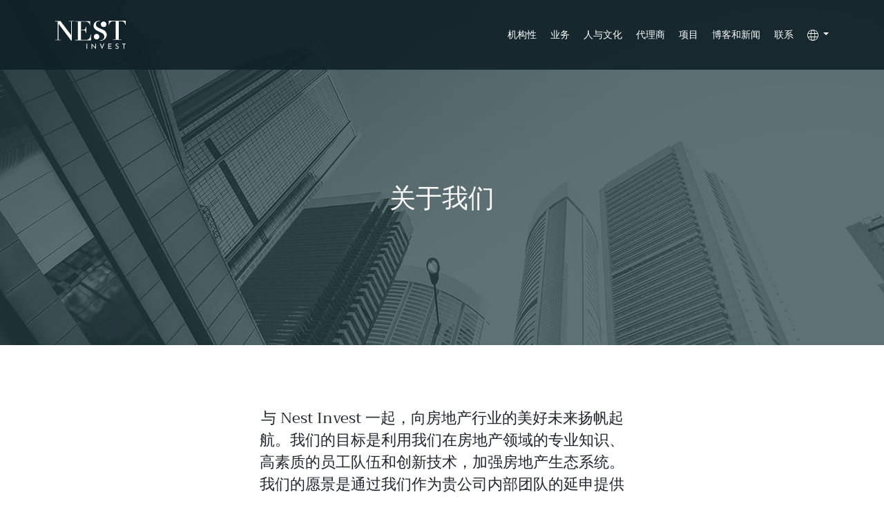

--- FILE ---
content_type: text/html; charset=utf8
request_url: https://nestinvest.com/zh-cn/about-us
body_size: 20089
content:
    
                
<!DOCTYPE html>
<html lang="zh-cn" data-lang="zh-cn" >
<head>
            <base href="https://nestinvest.com/zh-cn/" data-site-url="https://nestinvest.com/">
    
	<meta charset="UTF-8"/>
			<meta name="robots" content="index">
		<meta http-equiv="X-UA-Compatible" content="IE=edge">
	<meta name="viewport" content="width=device-width, initial-scale=1.0, minimum-scale=1.0">
	<meta name="google-site-verification" content="hPNxJxkUguy4y4UbREArNKZaxb8WIkOS1Nr7djC1W-k" />
										<link rel="canonical" href="https://nestinvest.com/zh-cn/about-us" />
					    	
	<meta name="msapplication-TileColor" content="#ffffff">
	<meta name="msapplication-TileImage" content="https://nestinvest.com/assets/favicon/ms-icon-144x144.png">
	<meta name="theme-color" content="#ffffff">
	<link rel="preload" as="image" href="/data/about/202302d6ce_164c133718340b.webp">		
	<link rel="preload" href="/assets/font/barlow-v12-latin_latin-ext-regular.woff2" as="font" type="font/woff2" crossorigin="anonymous">
	<link rel="preload" href="/assets/font/trirong-v15-latin_latin-ext-regular.woff2" as="font" type="font/woff2" crossorigin="anonymous">
	
	<style>
		/* barlow-200 - latin_latin-ext */
		@font-face {
			font-display: swap; /* Check https://developer.mozilla.org/en-US/docs/Web/CSS/@font-face/font-display for other options. */
			font-family: 'Barlow';
			font-style: normal;
			font-weight: 200;
			src: url('/assets/font/barlow-v12-latin_latin-ext-200.woff2') format('woff2'); /* Chrome 36+, Opera 23+, Firefox 39+, Safari 12+, iOS 10+ */
		}
		/* barlow-300 - latin_latin-ext */
		@font-face {
			font-display: swap; /* Check https://developer.mozilla.org/en-US/docs/Web/CSS/@font-face/font-display for other options. */
			font-family: 'Barlow';
			font-style: normal;
			font-weight: 300;
			src: url('/assets/font/barlow-v12-latin_latin-ext-300.woff2') format('woff2'); /* Chrome 36+, Opera 23+, Firefox 39+, Safari 12+, iOS 10+ */
		}
		/* barlow-regular - latin_latin-ext */
		@font-face {
			font-display: swap; /* Check https://developer.mozilla.org/en-US/docs/Web/CSS/@font-face/font-display for other options. */
			font-family: 'Barlow';
			font-style: normal;
			font-weight: 400;
			src: url('/assets/font/barlow-v12-latin_latin-ext-regular.woff2') format('woff2'); /* Chrome 36+, Opera 23+, Firefox 39+, Safari 12+, iOS 10+ */
		}
		/* barlow-600 - latin_latin-ext */
		@font-face {
			font-display: swap; /* Check https://developer.mozilla.org/en-US/docs/Web/CSS/@font-face/font-display for other options. */
			font-family: 'Barlow';
			font-style: normal;
			font-weight: 600;
			src: url('/assets/font/barlow-v12-latin_latin-ext-600.woff2') format('woff2'); /* Chrome 36+, Opera 23+, Firefox 39+, Safari 12+, iOS 10+ */
		}
		/* barlow-700 - latin_latin-ext */
		@font-face {
			font-display: swap; /* Check https://developer.mozilla.org/en-US/docs/Web/CSS/@font-face/font-display for other options. */
			font-family: 'Barlow';
			font-style: normal;
			font-weight: 700;
			src: url('/assets/font/barlow-v12-latin_latin-ext-700.woff2') format('woff2'); /* Chrome 36+, Opera 23+, Firefox 39+, Safari 12+, iOS 10+ */
		}
		/* barlow-800 - latin_latin-ext */
		@font-face {
			font-display: swap; /* Check https://developer.mozilla.org/en-US/docs/Web/CSS/@font-face/font-display for other options. */
			font-family: 'Barlow';
			font-style: normal;
			font-weight: 800;
			src: url('/assets/font/barlow-v12-latin_latin-ext-800.woff2') format('woff2'); /* Chrome 36+, Opera 23+, Firefox 39+, Safari 12+, iOS 10+ */
		}

		/* trirong-100 - latin_latin-ext */
		@font-face {
			font-display: swap; /* Check https://developer.mozilla.org/en-US/docs/Web/CSS/@font-face/font-display for other options. */
			font-family: 'Trirong';
			font-style: normal;
			font-weight: 100;
			src: url('/assets/font/trirong-v15-latin_latin-ext-100.woff2') format('woff2'); /* Chrome 36+, Opera 23+, Firefox 39+, Safari 12+, iOS 10+ */
		}
		/* trirong-200 - latin_latin-ext */
		@font-face {
			font-display: swap; /* Check https://developer.mozilla.org/en-US/docs/Web/CSS/@font-face/font-display for other options. */
			font-family: 'Trirong';
			font-style: normal;
			font-weight: 200;
			src: url('/assets/font/trirong-v15-latin_latin-ext-200.woff2') format('woff2'); /* Chrome 36+, Opera 23+, Firefox 39+, Safari 12+, iOS 10+ */
		}
		/* trirong-300 - latin_latin-ext */
		@font-face {
			font-display: swap; /* Check https://developer.mozilla.org/en-US/docs/Web/CSS/@font-face/font-display for other options. */
			font-family: 'Trirong';
			font-style: normal;
			font-weight: 300;
			src: url('/assets/font/trirong-v15-latin_latin-ext-300.woff2') format('woff2'); /* Chrome 36+, Opera 23+, Firefox 39+, Safari 12+, iOS 10+ */
		}
		/* trirong-regular - latin_latin-ext */
		@font-face {
			font-display: swap; /* Check https://developer.mozilla.org/en-US/docs/Web/CSS/@font-face/font-display for other options. */
			font-family: 'Trirong';
			font-style: normal;
			font-weight: 400;
			src: url('/assets/font/trirong-v15-latin_latin-ext-regular.woff2') format('woff2'); /* Chrome 36+, Opera 23+, Firefox 39+, Safari 12+, iOS 10+ */
		}
		/* trirong-500 - latin_latin-ext */
		@font-face {
			font-display: swap; /* Check https://developer.mozilla.org/en-US/docs/Web/CSS/@font-face/font-display for other options. */
			font-family: 'Trirong';
			font-style: normal;
			font-weight: 500;
			src: url('/assets/font/trirong-v15-latin_latin-ext-500.woff2') format('woff2'); /* Chrome 36+, Opera 23+, Firefox 39+, Safari 12+, iOS 10+ */
		}
		/* trirong-600 - latin_latin-ext */
		@font-face {
			font-display: swap; /* Check https://developer.mozilla.org/en-US/docs/Web/CSS/@font-face/font-display for other options. */
			font-family: 'Trirong';
			font-style: normal;
			font-weight: 600;
			src: url('/assets/font/trirong-v15-latin_latin-ext-600.woff2') format('woff2'); /* Chrome 36+, Opera 23+, Firefox 39+, Safari 12+, iOS 10+ */
		}
		/* trirong-700 - latin_latin-ext */
		@font-face {
			font-display: swap; /* Check https://developer.mozilla.org/en-US/docs/Web/CSS/@font-face/font-display for other options. */
			font-family: 'Trirong';
			font-style: normal;
			font-weight: 700;
			src: url('/assets/font/trirong-v15-latin_latin-ext-700.woff2') format('woff2'); /* Chrome 36+, Opera 23+, Firefox 39+, Safari 12+, iOS 10+ */
		}

		@font-face {
			font-display: swap; /* Check https://developer.mozilla.org/en-US/docs/Web/CSS/@font-face/font-display for other options. */
			font-family: 'Trirong';
			font-style: normal;
			font-weight: 800;
			src: url('/assets/font/trirong-v15-latin_latin-ext-800.woff2') format('woff2'); /* Chrome 36+, Opera 23+, Firefox 39+, Safari 12+, iOS 10+ */
		}
		
		@font-face {
			font-display: swap; /* Check https://developer.mozilla.org/en-US/docs/Web/CSS/@font-face/font-display for other options. */
			font-family: 'Trirong';
			font-style: normal;
			font-weight: 900;
			src: url('/assets/font/trirong-v15-latin_latin-ext-900.woff2') format('woff2'); /* Chrome 36+, Opera 23+, Firefox 39+, Safari 12+, iOS 10+ */
		}
	</style>
	

	<link rel="preload" href="https://cdn.jsdelivr.net/npm/swiper@9/swiper-bundle.min.css" as="style" onload="this.onload=null;this.rel='stylesheet'">
	<noscript><link rel="stylesheet" href="https://cdn.jsdelivr.net/npm/swiper@9/swiper-bundle.min.css"></noscript>

	<link rel="stylesheet" href="https://nestinvest.com/assets/css/main.css">

	<link rel="preload" href="https://nestinvest.com/assets/css/intl-tel-input.css" as="style" onload="this.onload=null;this.rel='stylesheet'">
	<noscript><link rel="stylesheet" href="https://nestinvest.com/assets/css/intl-tel-input.css"></noscript>
	
	<style>
		a{
			color: #fff;
		}
	</style>

	<link rel="apple-touch-icon" sizes="57x57" href="https://nestinvest.com/assets/favicon/apple-icon-57x57.png">
	<link rel="apple-touch-icon" sizes="60x60" href="https://nestinvest.com/assets/favicon/apple-icon-60x60.png">
	<link rel="apple-touch-icon" sizes="72x72" href="https://nestinvest.com/assets/favicon/apple-icon-72x72.png">
	<link rel="apple-touch-icon" sizes="76x76" href="https://nestinvest.com/assets/favicon/apple-icon-76x76.png">
	<link rel="apple-touch-icon" sizes="114x114" href="https://nestinvest.com/assets/favicon/apple-icon-114x114.png">
	<link rel="apple-touch-icon" sizes="120x120" href="https://nestinvest.com/assets/favicon/apple-icon-120x120.png">
	<link rel="apple-touch-icon" sizes="144x144" href="https://nestinvest.com/assets/favicon/apple-icon-144x144.png">
	<link rel="apple-touch-icon" sizes="152x152" href="https://nestinvest.com/assets/favicon/apple-icon-152x152.png">
	<link rel="apple-touch-icon" sizes="180x180" href="https://nestinvest.com/assets/favicon/apple-icon-180x180.png">
	<link rel="icon" type="image/png" sizes="192x192"  href="https://nestinvest.com/assets/favicon/android-icon-192x192.png">
	<link rel="icon" type="image/png" sizes="32x32" href="https://nestinvest.com/assets/favicon/favicon-32x32.png">
	<link rel="icon" type="image/png" sizes="96x96" href="https://nestinvest.com/assets/favicon/favicon-96x96.png">
	<link rel="icon" type="image/png" sizes="16x16" href="https://nestinvest.com/assets/favicon/favicon-16x16.png">
	<link rel="manifest" href="https://nestinvest.com/assets/favicon/manifest.json">

	<link rel="alternate" href="https://nestinvest.com/" hreflang="x-default" /><link rel="alternate" href="https://nestinvest.com/about-us" hreflang="en" /><link rel="alternate" href="https://nestinvest.com/ru/about-us" hreflang="ru" /><link rel="alternate" href="https://nestinvest.com/tr/hakkimizda" hreflang="tr" /><link rel="alternate" href="https://nestinvest.com/zh-cn/about-us" hreflang="zh-cn" />	
	
	<!-- Google tag (gtag.js) -->
<script async src="https://www.googletagmanager.com/gtag/js?id=G-DBDSTYL9V8"></script>
<script>
  window.dataLayer = window.dataLayer || [];
  function gtag(){dataLayer.push(arguments);}
  gtag('js', new Date());

  gtag('config', 'G-DBDSTYL9V8');
</script>	

<title>Nest Invest | About Us</title>
<meta name="description" content="Experience the future of real estate success with Nest Invest, a company on a mission to empower the real estate ecosystem through our expert industry knowledge, professional workforce, and innovative technology.">
<meta name="keywords" content="Nest Invest, Nestinvest, Real Estate, Investment, Projects">
<meta property="og:type" content="website">
<meta property="og:site_name" content="Nest Invest">
<meta property="og:url" content="https://nestinvest.com/about-us">
<meta property="og:title" content="Nest Invest | About Us">
<meta property="og:description" content="Experience the future of real estate success with Nest Invest, a company on a mission to empower the real estate ecosystem through our expert industry knowledge, professional workforce, and innovative technology.">
<meta property="og:image" content="https://nestinvest.com/data/about/_8016233_Nest-Invest.png?9071844">
<meta property="og:image:width" content="486" />
<meta property="og:image:height" content="267" />
<meta property="og:image:type" content="image/png" />
<meta property="twitter:card" content="summary_large_image">
<meta property="twitter:url" content="https://nestinvest.com/about-us">
<meta property="twitter:title" content="Nest Invest | About Us">
<meta property="twitter:description" content="Experience the future of real estate success with Nest Invest, a company on a mission to empower the real estate ecosystem through our expert industry knowledge, professional workforce, and innovative technology.">
<meta property="twitter:image" content="https://nestinvest.com/data/about/_8016233_Nest-Invest.png?1089868646">
<meta name="twitter:creator" content="@nestinvesthq">
<meta name="twitter:site" content="@nestinvesthq">

<script type="application/ld+json">
    {
        "@context":"https://schema.org",
        "@type": "Organization",
        "url":"https://nestinvest.com/",
        "brand": {
            "@type": "Brand",
            "name": "Nest Invest"
        },
        "name":"Nest Invest - Project Sales & Marketing Management Services",
        "legalName":"Nest Invest",
        "foundingDate":"2019",
        "description":"Nest Invest provides top-notch real estate project sales and marketing management services, alongside efficient investment consulting and HR management solutions.",
        "logo": "https://nestinvest.com/assets/img/header-logo.svg",
        "sameAs": [
            "https://www.facebook.com/nestinvesthq","https://www.instagram.com/nestinvesthq","https://twitter.com/nestinvesthq","https://www.youtube.com/@nestinvesthq","https://www.linkedin.com/company/nestinvesthq/"        ],
        "address":"Ferko Line ResidencesHamidiye Mah. Cendere Cad.1. Blok No: 9 İç Kapı No: 37 Kağıthane – İstanbul",
        "contactPoint": [
            {
                "@type": "ContactPoint",
                "telephone": [ 
                    "+90 212 706 26 00"
                ],
                "email":"info@nestinvest.com",
                "contactType": "customer service"
            }
        ]
    }
</script>

<link rel="preload" href="https://nestinvest.com/assets/css/custom.css?v=1148" as="style" onload="this.onload=null;this.rel='stylesheet'">
<noscript><link rel="stylesheet" href="https://nestinvest.com/assets/css/custom.css?v=5018"></noscript>

</head>
<body>
<main>

<header id="header" class="inpage-header">
    <div class="header-container">
        <div class="logo">
            <a title="Nest Invest" href="https://nestinvest.com/zh-cn/"><img fetchpriority="high" width="102" height="41" src="https://nestinvest.com/assets/img/header-logo.svg" alt="Nest Invest Logo" title="Nest Invest Logo"></a>
        </div>
        <nav class="navbar navbar-expand-lg ml-auto">
            <div class="collapse navbar-collapse" id="navbarSupportedContent">
                <ul class="navbar-nav">
                                                                                                <li class="nav-item dropdown">
                                                                    <div title="机构性" class="nav-link cursor-pointer  " id="dropdown-2023d2f5d5b">
                                        机构性                                    </div>
                                                                <ul class="dropdown-menu" aria-labelledby="dropdown-2023d2f5d5b">
                                                                                                                    <li><a title="关于我们" class="dropdown-item  active" href="about-us"> <i><img fetchpriority="high" src="https://nestinvest.com/assets/img/right-arrow.svg" alt="关于我们" title="关于我们"></i> <span>关于我们</span> </a></li>
                                                                                                                    <li><a title="首席执行官致辞" class="dropdown-item  " href="ceo-message"> <i><img fetchpriority="high" src="https://nestinvest.com/assets/img/right-arrow.svg" alt="首席执行官致辞" title="首席执行官致辞"></i> <span>首席执行官致辞</span> </a></li>
                                                                    </ul>
                            </li>
                                                                                                                        <li class="nav-item dropdown">
                                                                    <div title="业务" class="nav-link cursor-pointer  " id="dropdown-2023ea688c7">
                                        业务                                    </div>
                                                                <ul class="dropdown-menu" aria-labelledby="dropdown-2023ea688c7">
                                                                                                                    <li><a title="房地产营销" class="dropdown-item  " href="services/real-estate-marketing"> <i><img fetchpriority="high" src="https://nestinvest.com/assets/img/right-arrow.svg" alt="房地产营销" title="房地产营销"></i> <span>房地产营销</span> </a></li>
                                                                                                                    <li><a title="房地产销售" class="dropdown-item  " href="services/real-estate-sales"> <i><img fetchpriority="high" src="https://nestinvest.com/assets/img/right-arrow.svg" alt="房地产销售" title="房地产销售"></i> <span>房地产销售</span> </a></li>
                                                                                                                    <li><a title="房地产开发" class="dropdown-item  " href="services/real-estate-development"> <i><img fetchpriority="high" src="https://nestinvest.com/assets/img/right-arrow.svg" alt="房地产开发" title="房地产开发"></i> <span>房地产开发</span> </a></li>
                                                                                                                    <li><a title="投资咨询" class="dropdown-item  " href="services/investment-consulting"> <i><img fetchpriority="high" src="https://nestinvest.com/assets/img/right-arrow.svg" alt="投资咨询" title="投资咨询"></i> <span>投资咨询</span> </a></li>
                                                                                                                    <li><a title="人力资源管理和人力资源咨询" class="dropdown-item  " href="services/hr-management"> <i><img fetchpriority="high" src="https://nestinvest.com/assets/img/right-arrow.svg" alt="人力资源管理和人力资源咨询" title="人力资源管理和人力资源咨询"></i> <span>人力资源管理和人力资源咨询</span> </a></li>
                                                                    </ul>
                            </li>
                                                                                                                        <li class="nav-item dropdown">
                                                                    <div title="人与文化" class="nav-link cursor-pointer  " id="dropdown-202339f4d96">
                                        人与文化                                    </div>
                                                                <ul class="dropdown-menu" aria-labelledby="dropdown-202339f4d96">
                                                                                                                    <li><a title="在 Nest Invest 工作" class="dropdown-item  " href="career"> <i><img fetchpriority="high" src="https://nestinvest.com/assets/img/right-arrow.svg" alt="在 Nest Invest 工作" title="在 Nest Invest 工作"></i> <span>在 Nest Invest 工作</span> </a></li>
                                                                                                                    <li><a title="职业" class="dropdown-item  " href="jobs"> <i><img fetchpriority="high" src="https://nestinvest.com/assets/img/right-arrow.svg" alt="职业" title="职业"></i> <span>职业</span> </a></li>
                                                                    </ul>
                            </li>
                                                                                                                        <li class="nav-item">
                                <a title="代理商" class="nav-link  " href="rewrite-real-estate-guidelines" >代理商</a>
                            </li>
                                                                                                                        <li class="nav-item">
                                <a title="项目" class="nav-link  " href="projects" >项目</a>
                            </li>
                                                                                                                        <li class="nav-item">
                                <a title="博客和新闻" class="nav-link  " href="blogs" >博客和新闻</a>
                            </li>
                                                                                                                        <li class="nav-item">
                                <a title="联系" class="nav-link  " href="contact" >联系</a>
                            </li>
                                                                <li class="nav-item dropdown ">
                        <a class="nav-link dropdown-toggle" href="#" id="navbarDropdown" role="button" data-bs-toggle="dropdown" aria-expanded="false">
                            <i>
                                <svg width="16" height="16" viewBox="0 0 16 16" fill="none"
                                    xmlns="http://www.w3.org/2000/svg">
                                    <path d="M8 0C5.87782 0 3.84336 0.842403 2.34329 2.34329C0.842443 3.84334 0 5.87782 0 8C0 10.1222 0.842403 12.1566 2.34329 13.6567C3.84334 15.1576 5.87782 16 8 16C10.1222 16 12.1566 15.1576 13.6567 13.6567C15.1576 12.1567 16 10.1222 16 8C16 5.87782 15.1576 3.84336 13.6567 2.34329C12.1567 0.842443 10.1222 0 8 0ZM14.5141 5.0528H11.0402C10.7915 3.43196 10.3328 1.97463 9.67591 1.04856C11.8179 1.56962 13.6013 3.04599 14.5141 5.0528ZM10.4213 8C10.4213 8.70345 10.3834 9.40609 10.3076 10.1056H5.67561C5.52403 8.70582 5.52403 7.29422 5.67561 5.8944H10.3076C10.3834 6.59389 10.4213 7.29655 10.4213 8ZM8 0.841595C8.8424 0.841595 9.77717 2.47506 10.1939 5.05199L5.80587 5.05278C6.22273 2.47585 7.1575 0.841576 7.9998 0.841576L8 0.841595ZM6.316 1.04765C5.65914 1.97373 5.20044 3.43116 4.95175 5.05189L1.48593 5.05268C2.39701 3.04735 4.17725 1.57171 6.316 1.04844V1.04765ZM0.841595 7.9999C0.843174 7.2862 0.948967 6.57721 1.15739 5.8943H4.85059C4.699 7.29408 4.699 8.70567 4.85059 10.1055H1.15739C0.948977 9.42259 0.843171 8.71362 0.841595 7.9999ZM1.48583 10.9471H4.95973C5.20843 12.5679 5.66712 14.0253 6.32399 14.9513C4.182 14.4303 2.39857 12.9539 1.48583 10.9471ZM7.9999 15.1583C7.1575 15.1583 6.22273 13.5248 5.80597 10.9479L10.194 10.9471C9.77717 13.524 8.8424 15.1583 8.0001 15.1583L7.9999 15.1583ZM9.6839 14.9523C10.3408 14.0262 10.7995 12.5687 11.0482 10.948H14.5221V10.9472C13.6102 12.9541 11.8259 14.4304 9.6839 14.9515V14.9523ZM11.1492 10.1056C11.2258 9.40611 11.2637 8.70345 11.2629 8C11.2637 7.29655 11.2258 6.59391 11.1492 5.8944H14.8424C15.264 7.26656 15.264 8.73346 14.8424 10.1056H11.1492Z" fill="white" />
                                </svg>
                            </i>
                        </a>
                        <ul class="dropdown-menu lang" aria-labelledby="navbarDropdown">
                                                            <li>
                                    <a href="https://nestinvest.com/about-us" title="en" class="cursor-pointer dropdown-item"> English</a>
                                </li>
                                                            <li>
                                    <a href="https://nestinvest.com/ru/about-us" title="ru" class="cursor-pointer dropdown-item"> Русский</a>
                                </li>
                                                            <li>
                                    <a href="https://nestinvest.com/tr/hakkimizda" title="tr" class="cursor-pointer dropdown-item"> Türkçe</a>
                                </li>
                                                    </ul>
                    </li>
                </ul>
            </div>
        </nav>
    </div>
</header>

<header id="mobile-header" class="inpage-header ">
    <header class="page-header">
        <nav>
            <a title="Nest Invest Logo" href="https://nestinvest.com/zh-cn/">
                <img fetchpriority="high" width="102" height="41" class="logo vertical-logo" src="https://nestinvest.com/assets/img/header-logo.svg" alt="Nest Invest Logo" title="Nest Invest Logo">
            </a>
            <button class="open-mobile-menu fa-lg">
                <svg width="34" height="22" viewBox="0 0 34 22" fill="none" xmlns="http://www.w3.org/2000/svg">
                    <path d="M27.9286 2.44444H6.07142C5.40051 2.44444 4.85713 1.89751 4.85713 1.22222C4.85713 0.546929 5.40051 0 6.07142 0H27.9286C28.5995 0 29.1429 0.546929 29.1429 1.22222C29.1429 1.89751 28.5995 2.44444 27.9286 2.44444ZM34 11C34 10.6761 33.8725 10.3644 33.6448 10.1353C33.4171 9.90612 33.1075 9.77779 32.7857 9.77779H1.21429C0.543378 9.77779 0 10.3247 0 11C0 11.6753 0.543378 12.2222 1.21429 12.2222H32.7857C33.1075 12.2222 33.4172 12.0939 33.6448 11.8647C33.8725 11.6356 34 11.3239 34 11ZM29.1429 20.7778C29.1429 20.4539 29.0154 20.1422 28.7877 19.9131C28.56 19.6839 28.2504 19.5556 27.9286 19.5556H6.07143C5.40052 19.5556 4.85714 20.1025 4.85714 20.7778C4.85714 21.4531 5.40052 22 6.07143 22H27.9286C28.2504 22 28.56 21.8717 28.7877 21.6425C29.0154 21.4133 29.1429 21.1016 29.1429 20.7778Z" fill="white" />
                </svg>
            </button>
        </nav>
        <div class="top-menu-wrapper">
            <div class="panel panel1"></div>
            <div class="panel panel2"></div>
            <ul class="top-menu">
                <li class="mob-block">
                    <img fetchpriority="high" width="102" height="41" class="logo" src="https://nestinvest.com/assets/img/header-logo.svg" alt="Nest Invest Logo" title="Nest Invest Logo">
                    <button aria-label="Close Mobile Menu" class="close-mobile-menu fa-lg">
                        <svg width="14" height="14" viewBox="0 0 14 14" fill="none" xmlns="http://www.w3.org/2000/svg">
                            <path fill-rule="evenodd" clip-rule="evenodd" d="M13.3124 4.10835e-10C13.4945 -6.31656e-06 13.6693 0.0728346 13.798 0.201517C13.9267 0.330195 13.9995 0.505019 13.9995 0.687118C13.9995 0.869211 13.9267 1.04403 13.798 1.17271L7.97073 6.99998L13.7979 12.8271C13.9266 12.9558 13.9994 13.1306 13.9994 13.3127C13.9994 13.4948 13.9266 13.6696 13.7979 13.7983C13.6692 13.927 13.4944 13.9999 13.3123 13.9999C13.1302 13.9999 12.9554 13.927 12.8267 13.7983L6.99954 7.97117L1.17252 13.7982C0.904221 14.0665 0.469625 14.0665 0.201328 13.7982C-0.0669696 13.5299 -0.0669692 13.0953 0.201328 12.827L6.02835 6.99998L0.201223 1.17285C-0.0670744 0.904552 -0.0670743 0.469956 0.201223 0.201659C0.46952 -0.0666384 0.904116 -0.066638 1.17241 0.201659L6.99954 6.02879L12.8268 0.201517C12.9555 0.072838 13.1303 1.01721e-07 13.3124 4.10835e-10Z" fill="white" />
                        </svg>
                    </button>
                </li>
                                                                                <li class="has-dropdown">
                                                            <div title="机构性" class="nav-link"> 机构性<i class="fas fa-chevron-down"></i></div>
                                                        <ul class="sub-menu">
                                                                                                        <li><a title="关于我们" href="about-us"> <i><img fetchpriority="high" src="https://nestinvest.com/assets/img/right-arrow.svg" alt="关于我们" title="关于我们"></i> <span>关于我们</span> </a></li>
                                                                                                        <li><a title="首席执行官致辞" href="ceo-message"> <i><img fetchpriority="high" src="https://nestinvest.com/assets/img/right-arrow.svg" alt="首席执行官致辞" title="首席执行官致辞"></i> <span>首席执行官致辞</span> </a></li>
                                                            </ul>
                        </li>
                                                                                                    <li class="has-dropdown">
                                                            <div title="业务" class="nav-link"> 业务<i class="fas fa-chevron-down"></i></div>
                                                        <ul class="sub-menu">
                                                                                                        <li><a title="房地产营销" href="services/real-estate-marketing"> <i><img fetchpriority="high" src="https://nestinvest.com/assets/img/right-arrow.svg" alt="房地产营销" title="房地产营销"></i> <span>房地产营销</span> </a></li>
                                                                                                        <li><a title="房地产销售" href="services/real-estate-sales"> <i><img fetchpriority="high" src="https://nestinvest.com/assets/img/right-arrow.svg" alt="房地产销售" title="房地产销售"></i> <span>房地产销售</span> </a></li>
                                                                                                        <li><a title="房地产开发" href="services/real-estate-development"> <i><img fetchpriority="high" src="https://nestinvest.com/assets/img/right-arrow.svg" alt="房地产开发" title="房地产开发"></i> <span>房地产开发</span> </a></li>
                                                                                                        <li><a title="投资咨询" href="services/investment-consulting"> <i><img fetchpriority="high" src="https://nestinvest.com/assets/img/right-arrow.svg" alt="投资咨询" title="投资咨询"></i> <span>投资咨询</span> </a></li>
                                                                                                        <li><a title="人力资源管理和人力资源咨询" href="services/hr-management"> <i><img fetchpriority="high" src="https://nestinvest.com/assets/img/right-arrow.svg" alt="人力资源管理和人力资源咨询" title="人力资源管理和人力资源咨询"></i> <span>人力资源管理和人力资源咨询</span> </a></li>
                                                            </ul>
                        </li>
                                                                                                    <li class="has-dropdown">
                                                            <div title="人与文化" class="nav-link"> 人与文化<i class="fas fa-chevron-down"></i></div>
                                                        <ul class="sub-menu">
                                                                                                        <li><a title="在 Nest Invest 工作" href="career"> <i><img fetchpriority="high" src="https://nestinvest.com/assets/img/right-arrow.svg" alt="在 Nest Invest 工作" title="在 Nest Invest 工作"></i> <span>在 Nest Invest 工作</span> </a></li>
                                                                                                        <li><a title="职业" href="jobs"> <i><img fetchpriority="high" src="https://nestinvest.com/assets/img/right-arrow.svg" alt="职业" title="职业"></i> <span>职业</span> </a></li>
                                                            </ul>
                        </li>
                                                                                                    <li >
                            <a title="代理商" href="rewrite-real-estate-guidelines" >代理商</a>
                        </li>
                                                                                                    <li >
                            <a title="项目" href="projects" >项目</a>
                        </li>
                                                                                                    <li >
                            <a title="博客和新闻" href="blogs" >博客和新闻</a>
                        </li>
                                                                                                    <li >
                            <a title="联系" href="contact" >联系</a>
                        </li>
                                                    <li class="flex-column mt-15 d-flex">
                                                                        <a href="https://nestinvest.com/about-us" title="English" class="cursor-pointer" style="margin-top: 1.5rem;font-size: 1.0rem;text-transform: capitalize;"> English</a>
                                                                                                <a href="https://nestinvest.com/ru/about-us" title="Русский" class="cursor-pointer" style="margin-top: 1.5rem;font-size: 1.0rem;text-transform: capitalize;"> Русский</a>
                                                                                                <a href="https://nestinvest.com/tr/hakkimizda" title="Türkçe" class="cursor-pointer" style="margin-top: 1.5rem;font-size: 1.0rem;text-transform: capitalize;"> Türkçe</a>
                                                                                                        </li>
            </ul>
        </div>
    </header>
</header>
    <div id="page-hero">
                    <div class="page-hero-container" style="background-image: url('https://nestinvest.com/data/about/202302d6ce_164c133718340b.webp');">
                    <div class="text-container">
                <h1 class="title">关于我们</h1>
            </div>
        </div>
    </div>
    
            <div id="meet-the-team">
            <div class="top-text">
                <div class="container">
                    <div class="row">
                        <div class="col-md-6 offset-md-3">
                            <div class="top-text-content">与 Nest Invest 一起，向房地产行业的美好未来扬帆起航。我们的目标是利用我们在房地产领域的专业知识、高素质的员工队伍和创新技术，加强房地产生态系统。我们的愿景是通过我们作为贵公司内部团队的延申提供的项目、人力资源和服务，成为全球房地产行业的领先公司之一。为此，我们努力为我们值得信赖的合作伙伴（投资者、代理商和开发商）创造有利可图的解决方案。</div>
                        </div>
                    </div>
                </div>
            </div>
                            <div class="middle-container-text">
                    <div class="middle-right-picture" style="background-image: url(https://nestinvest.com/assets/img/meet_text_bg.png);">
                        <div class="container">
                            <div class="row justify-content-end">
                                <div class="col-lg-12">
                                    <div class="middle-text">
                                        作为 Nest Invest，我们不仅仅是一家房地产公司。根据我们的愿景，我们的目标是凭借我们在该行业的专业知识、高素质的员工队伍和创新技术，在房地产行业掀起一场革命。我们致力于追求卓越的质量和以客户为中心的理念，这使我们从竞争对手中脱颖而出，成为世界各地的代理商、开发商和投资者在需要我们时值得信赖的合作伙伴。                                    </div>
                                </div>
                            </div>
                        </div>
                    </div>
                    <div class="middle-picture">
                                                    <img fetchpriority="auto" width="720" height="387" decoding="async" data-src="https://nestinvest.com/data/about/202317184c_164c383d6aba53.webp" src="data:image/svg+xml,%3Csvg width='1' height='1' viewBox='0 0 1 1' fill='none' xmlns='http://www.w3.org/2000/svg'%3E%3Crect width='1' height='1' fill='white'/%3E%3C/svg%3E%0A" class="lazyload" alt="Content - 1" title="Content - 1">
                                            </div>
                </div>
                    </div>
    
            <div id="place-in-world">
                            <div class="item right-picture">
                    <div class="container">
                        <div class=" justify-content-between row">
                            <div class="col-lg-5 order-2 order-sm-1">
                                <div class="texts">
                                    <div class="title">我们的愿景：</br>引领全球房地产行业</div>
                                    <div class="content">
                                        我们的愿景是成为在全球房地产生态系统中提供全面服务和优质人力资源服务以及基于最新技术的项目的领先组织。 我们努力为合作伙伴提供超出预期的最有利的解决方案。在房地产行业光明未来道路上，巩固我们作为可靠合作伙伴的地位。                                    </div>
                                </div>
                            </div>
                            <div class="col-lg-5 order-1 order-sm-2">
                                <div class="pictures">
                                                                            <div class="picture big"><img fetchpriority="auto" width="800" height="790" decoding="async" data-src="https://nestinvest.com/data/about/2023e69647_164c798b6e069b.svg" src="data:image/svg+xml,%3Csvg width='1' height='1' viewBox='0 0 1 1' fill='none' xmlns='http://www.w3.org/2000/svg'%3E%3Crect width='1' height='1' fill='white'/%3E%3C/svg%3E%0A" class="lazyload" style="width: 800px;" alt="我们的愿景：</br>引领全球房地产行业" title="我们的愿景：</br>引领全球房地产行业" style="width: 800px;"></div>
                                    
                                                                            <div class="picture small"><img fetchpriority="auto" width="580" height="600" decoding="async" data-src="https://nestinvest.com/data/about/2023e69647_min_164c37a358f781.webp" src="data:image/svg+xml,%3Csvg width='1' height='1' viewBox='0 0 1 1' fill='none' xmlns='http://www.w3.org/2000/svg'%3E%3Crect width='1' height='1' fill='white'/%3E%3C/svg%3E%0A" class="lazyload" alt="我们的愿景：</br>引领全球房地产行业" title="我们的愿景：</br>引领全球房地产行业" ></div>
                                                                    </div>
                            </div>
                        </div>
                    </div>
                </div>
                            <div class="item left-picture">
                    <div class="container">
                        <div class="flex-column-reverse flex-lg-row justify-content-between row">
                            <div class="col-lg-5 order-1 order-sm-2">
                                <div class="texts">
                                    <div class="title">我们的价值 </br>定义我们的价值观：</div>
                                    <div class="content">
                                        - 想法比等级更重要：我们相信创造一个欢迎不同观点并鼓励创新的环境的重要性。 我们重视任何提出创新解决方案并实现持续改进的想法。<br />- 透明度：诚实、公开； 构成了我们与客户和合作伙伴关系的支柱； 为每笔交易提供信任和信心。<br />- 可靠性：我们对诚实和可靠原则的承诺构成了我们业务的基础。它巩固了我们作为可靠合作伙伴的声誉。<br />- 社区建设： 我们通过在房地产行业建立一个强大和支持性的社区，鼓励促进集体增长和繁荣的协作活动。                                    </div>
                                </div>
                            </div>
                            <div class="col-lg-5 order-2 order-sm-1">
                                <div class="pictures">
                                                                            <div class="picture big"><img fetchpriority="auto" width="800" height="790" decoding="async" data-src="https://nestinvest.com/data/about/2023e50293_164c79c617e0f2.svg" src="data:image/svg+xml,%3Csvg width='1' height='1' viewBox='0 0 1 1' fill='none' xmlns='http://www.w3.org/2000/svg'%3E%3Crect width='1' height='1' fill='white'/%3E%3C/svg%3E%0A" class="lazyload" style="width: 800px;" alt="我们的价值 </br>定义我们的价值观：" title="我们的价值 </br>定义我们的价值观：" style="width: 800px;"></div>
                                    
                                                                            <div class="picture small"><img fetchpriority="auto" width="580" height="600" decoding="async" data-src="https://nestinvest.com/data/about/2023e50293_min_164c37afc9997b.webp" src="data:image/svg+xml,%3Csvg width='1' height='1' viewBox='0 0 1 1' fill='none' xmlns='http://www.w3.org/2000/svg'%3E%3Crect width='1' height='1' fill='white'/%3E%3C/svg%3E%0A" class="lazyload" alt="我们的价值 </br>定义我们的价值观：" title="我们的价值 </br>定义我们的价值观：" ></div>
                                                                    </div>
                            </div>
                        </div>
                    </div>
                </div>
                            <div class="item right-picture">
                    <div class="container">
                        <div class=" justify-content-between row">
                            <div class="col-lg-5 order-2 order-sm-1">
                                <div class="texts">
                                    <div class="title">独特的 </br>专业知识和服务：</div>
                                    <div class="content">
                                        作为 Nest Invest，我们以我们在投资咨询方面的专业知识、人力资源管理的有效性以及我们在营销和销售中使用的最新策略而自豪。 我们在帮助投资者收购世界各地的豪华房产方面拥有成功的记录，并帮助众多代理商和开发商优化他们的销售和营销工作。                                    </div>
                                </div>
                            </div>
                            <div class="col-lg-5 order-1 order-sm-2">
                                <div class="pictures">
                                                                            <div class="picture big"><img fetchpriority="auto" width="800" height="790" decoding="async" data-src="https://nestinvest.com/data/about/2023043fba_164c79c7a72428.svg" src="data:image/svg+xml,%3Csvg width='1' height='1' viewBox='0 0 1 1' fill='none' xmlns='http://www.w3.org/2000/svg'%3E%3Crect width='1' height='1' fill='white'/%3E%3C/svg%3E%0A" class="lazyload" style="width: 800px;" alt="独特的 </br>专业知识和服务：" title="独特的 </br>专业知识和服务：" style="width: 800px;"></div>
                                    
                                                                            <div class="picture small"><img fetchpriority="auto" width="580" height="600" decoding="async" data-src="https://nestinvest.com/data/about/2023043fba_min_164c37d32b1f6f.webp" src="data:image/svg+xml,%3Csvg width='1' height='1' viewBox='0 0 1 1' fill='none' xmlns='http://www.w3.org/2000/svg'%3E%3Crect width='1' height='1' fill='white'/%3E%3C/svg%3E%0A" class="lazyload" alt="独特的 </br>专业知识和服务：" title="独特的 </br>专业知识和服务：" ></div>
                                                                    </div>
                            </div>
                        </div>
                    </div>
                </div>
                            <div class="item left-picture">
                    <div class="container">
                        <div class="flex-column-reverse flex-lg-row justify-content-between row">
                            <div class="col-lg-5 order-1 order-sm-2">
                                <div class="texts">
                                    <div class="title">迈向新地平线： </br>投资入籍计划</div>
                                    <div class="content">
                                        我们致力于为客户提供全面的服务，通过土耳其投资入籍计划，我们为国际客户提供获得土耳其公民身份的机会。这项特殊计划将房地产投资与入籍优势相结合，为客户提供了丰富的机会。                                    </div>
                                </div>
                            </div>
                            <div class="col-lg-5 order-2 order-sm-1">
                                <div class="pictures">
                                                                            <div class="picture big"><img fetchpriority="auto" width="800" height="790" decoding="async" data-src="https://nestinvest.com/data/about/20237d7256_164c79c8113593.svg" src="data:image/svg+xml,%3Csvg width='1' height='1' viewBox='0 0 1 1' fill='none' xmlns='http://www.w3.org/2000/svg'%3E%3Crect width='1' height='1' fill='white'/%3E%3C/svg%3E%0A" class="lazyload" style="width: 800px;" alt="迈向新地平线： </br>投资入籍计划" title="迈向新地平线： </br>投资入籍计划" style="width: 800px;"></div>
                                    
                                                                            <div class="picture small"><img fetchpriority="auto" width="580" height="600" decoding="async" data-src="https://nestinvest.com/data/about/20237d7256_min_164c37f654c780.webp" src="data:image/svg+xml,%3Csvg width='1' height='1' viewBox='0 0 1 1' fill='none' xmlns='http://www.w3.org/2000/svg'%3E%3Crect width='1' height='1' fill='white'/%3E%3C/svg%3E%0A" class="lazyload" alt="迈向新地平线： </br>投资入籍计划" title="迈向新地平线： </br>投资入籍计划" ></div>
                                                                    </div>
                            </div>
                        </div>
                    </div>
                </div>
                            <div class="item right-picture">
                    <div class="container">
                        <div class=" justify-content-between row">
                            <div class="col-lg-5 order-2 order-sm-1">
                                <div class="texts">
                                    <div class="title">请加入 #OurNest:</div>
                                    <div class="content">
                                        我们邀请您加入对我们的服务感到满意的合作伙伴团队中，与 Nest Invest 一起发掘房地产行业的无限潜力。我们的专家团队随时准备为您提供每一步指导。<br />我们将根据您的独特需求提供量身定制的服务，努力帮助您在房地产世界中顺利完成旅程，并从中获利。                                    </div>
                                </div>
                            </div>
                            <div class="col-lg-5 order-1 order-sm-2">
                                <div class="pictures">
                                                                            <div class="picture big"><img fetchpriority="auto" width="800" height="790" decoding="async" data-src="https://nestinvest.com/data/about/202302683d_164c79c893bf38.svg" src="data:image/svg+xml,%3Csvg width='1' height='1' viewBox='0 0 1 1' fill='none' xmlns='http://www.w3.org/2000/svg'%3E%3Crect width='1' height='1' fill='white'/%3E%3C/svg%3E%0A" class="lazyload" style="width: 800px;" alt="请加入 #OurNest:" title="请加入 #OurNest:" style="width: 800px;"></div>
                                    
                                                                            <div class="picture small"><img fetchpriority="auto" width="580" height="600" decoding="async" data-src="https://nestinvest.com/data/about/202302683d_min_164c37fea0588f.webp" src="data:image/svg+xml,%3Csvg width='1' height='1' viewBox='0 0 1 1' fill='none' xmlns='http://www.w3.org/2000/svg'%3E%3Crect width='1' height='1' fill='white'/%3E%3C/svg%3E%0A" class="lazyload" alt="请加入 #OurNest:" title="请加入 #OurNest:" ></div>
                                                                    </div>
                            </div>
                        </div>
                    </div>
                </div>
                    </div>
    
            <div id="meet-map">
                            <div class="meet-map-container" style="background-image: url('https://nestinvest.com/data/about/20234b0607_164aea80107b6e.webp');">
                            <div class="container">
                    <div class="row justify-content-center">
                        <div class="col-lg-6 ">
                            <div class="text">在 Nest Invest，我们遵循以质量为导向的卓越原则和我们的核心价值观。通过这种方式，我们确保每一位客户都能实现并超越他们的梦想和目标。请与我们一起驶向房地产行业的光明未来。通过Nest Invest，获得您梦想中的家园。</div>
                        </div>
                    </div>
                </div>
            </div>
        </div>
    
    <div id="team">
        <div class="container">
                            <div class="general-title">
                    <div class="mini-title"></div>
                    <div class="big-title">走向完美</div>
                </div>

                <div class="block">
                    <h4 class="teams-block-title">领导团队</h4>
                    <div class="team-slider-container">
                        <div class="swiper teamSlider">
                            <div class="swiper-wrapper">
                                                                    <div class="person swiper-slide">
                                        <div class="person-container">
                                            <div class="picture">
                                                <img fetchpriority="auto" width="800" height="740" decoding="async" data-src="https://nestinvest.com/data/about/202314dd12_164c36d52caea1.webp" src="data:image/svg+xml,%3Csvg width='1' height='1' viewBox='0 0 1 1' fill='none' xmlns='http://www.w3.org/2000/svg'%3E%3Crect width='1' height='1' fill='white'/%3E%3C/svg%3E%0A" class="lazyload" alt="Muhammed Zidan" title="Muhammed Zidan">
                                            </div>
                                            <div class="texts">
                                                <div class="user">
                                                    <span>Muhammed Zidan</span>
                                                    <small>创始人/首席执行官</small>
                                                </div>
                                                <div class="link">
                                                                                                            <a title="Muhammed Zidan" href="https://www.linkedin.com/in/muhammed-zidan-8844831a5/" target="_blank" rel="me nooperner ">
                                                            <svg width="34" height="34" viewBox="0 0 34 34" fill="none" xmlns="http://www.w3.org/2000/svg">
                                                            <path fill-rule="evenodd" clip-rule="evenodd" d="M17 34C26.3888 34 34 26.3888 34 17C34 7.61116 26.3888 0 17 0C7.61116 0 0 7.61116 0 17C0 26.3888 7.61116 34 17 34ZM9.87194 13.8369H13.1161V24.4183H9.87194V13.8369ZM11.5115 8.61593C11.8911 8.61137 12.2634 8.72019 12.5808 8.92849C12.8981 9.13679 13.1461 9.43508 13.293 9.78515C13.4398 10.1352 13.4788 10.5211 13.405 10.8935C13.3312 11.2659 13.1479 11.6078 12.8787 11.8754C12.6094 12.143 12.2664 12.3241 11.8936 12.3956C11.5208 12.4671 11.1351 12.4257 10.7859 12.2767C10.4368 12.1277 10.14 11.8779 9.93369 11.5592C9.72737 11.2406 9.62084 10.8676 9.62776 10.488C9.63384 9.9914 9.83463 9.51699 10.1869 9.16688C10.5392 8.81678 11.0148 8.61894 11.5115 8.61593ZM18.383 13.8367H15.2202V24.4298H18.5109V19.1972C18.5109 17.8135 18.7784 16.4763 20.4877 16.4763C22.197 16.4763 22.197 18.1158 22.197 19.2786V24.4298H25.4411V18.6158C25.4411 15.767 24.8249 13.5809 21.4993 13.5809C20.8755 13.5592 20.2573 13.7053 19.7091 14.0039C19.161 14.3025 18.703 14.7427 18.383 15.2786V13.8367Z" fill="white"/>
                                                            </svg>
                                                        </a>
                                                                                                    </div>
                                            </div>
                                        </div>
                                    </div>
                                                                    <div class="person swiper-slide">
                                        <div class="person-container">
                                            <div class="picture">
                                                <img fetchpriority="auto" width="800" height="740" decoding="async" data-src="https://nestinvest.com/data/about/2023e86b75_1683dffd56afb1.webp" src="data:image/svg+xml,%3Csvg width='1' height='1' viewBox='0 0 1 1' fill='none' xmlns='http://www.w3.org/2000/svg'%3E%3Crect width='1' height='1' fill='white'/%3E%3C/svg%3E%0A" class="lazyload" alt="Zaid Al-Aifari" title="Zaid Al-Aifari">
                                            </div>
                                            <div class="texts">
                                                <div class="user">
                                                    <span>Zaid Al-Aifari</span>
                                                    <small>伙伴</small>
                                                </div>
                                                <div class="link">
                                                                                                            <a title="Zaid Al-Aifari" href="https://www.linkedin.com/in/zaid-al-aifari/" target="_blank" rel="me nooperner ">
                                                            <svg width="34" height="34" viewBox="0 0 34 34" fill="none" xmlns="http://www.w3.org/2000/svg">
                                                            <path fill-rule="evenodd" clip-rule="evenodd" d="M17 34C26.3888 34 34 26.3888 34 17C34 7.61116 26.3888 0 17 0C7.61116 0 0 7.61116 0 17C0 26.3888 7.61116 34 17 34ZM9.87194 13.8369H13.1161V24.4183H9.87194V13.8369ZM11.5115 8.61593C11.8911 8.61137 12.2634 8.72019 12.5808 8.92849C12.8981 9.13679 13.1461 9.43508 13.293 9.78515C13.4398 10.1352 13.4788 10.5211 13.405 10.8935C13.3312 11.2659 13.1479 11.6078 12.8787 11.8754C12.6094 12.143 12.2664 12.3241 11.8936 12.3956C11.5208 12.4671 11.1351 12.4257 10.7859 12.2767C10.4368 12.1277 10.14 11.8779 9.93369 11.5592C9.72737 11.2406 9.62084 10.8676 9.62776 10.488C9.63384 9.9914 9.83463 9.51699 10.1869 9.16688C10.5392 8.81678 11.0148 8.61894 11.5115 8.61593ZM18.383 13.8367H15.2202V24.4298H18.5109V19.1972C18.5109 17.8135 18.7784 16.4763 20.4877 16.4763C22.197 16.4763 22.197 18.1158 22.197 19.2786V24.4298H25.4411V18.6158C25.4411 15.767 24.8249 13.5809 21.4993 13.5809C20.8755 13.5592 20.2573 13.7053 19.7091 14.0039C19.161 14.3025 18.703 14.7427 18.383 15.2786V13.8367Z" fill="white"/>
                                                            </svg>
                                                        </a>
                                                                                                    </div>
                                            </div>
                                        </div>
                                    </div>
                                                                    <div class="person swiper-slide">
                                        <div class="person-container">
                                            <div class="picture">
                                                <img fetchpriority="auto" width="800" height="740" decoding="async" data-src="https://nestinvest.com/data/about/20232807cd_1683dfdfe32f95.webp" src="data:image/svg+xml,%3Csvg width='1' height='1' viewBox='0 0 1 1' fill='none' xmlns='http://www.w3.org/2000/svg'%3E%3Crect width='1' height='1' fill='white'/%3E%3C/svg%3E%0A" class="lazyload" alt=" Burcu Muratoğlu Savaş" title=" Burcu Muratoğlu Savaş">
                                            </div>
                                            <div class="texts">
                                                <div class="user">
                                                    <span> Burcu Muratoğlu Savaş</span>
                                                    <small>营销及传播总监</small>
                                                </div>
                                                <div class="link">
                                                                                                            <a title=" Burcu Muratoğlu Savaş" href="https://www.linkedin.com/in/burcumuratoglu/" target="_blank" rel="me nooperner ">
                                                            <svg width="34" height="34" viewBox="0 0 34 34" fill="none" xmlns="http://www.w3.org/2000/svg">
                                                            <path fill-rule="evenodd" clip-rule="evenodd" d="M17 34C26.3888 34 34 26.3888 34 17C34 7.61116 26.3888 0 17 0C7.61116 0 0 7.61116 0 17C0 26.3888 7.61116 34 17 34ZM9.87194 13.8369H13.1161V24.4183H9.87194V13.8369ZM11.5115 8.61593C11.8911 8.61137 12.2634 8.72019 12.5808 8.92849C12.8981 9.13679 13.1461 9.43508 13.293 9.78515C13.4398 10.1352 13.4788 10.5211 13.405 10.8935C13.3312 11.2659 13.1479 11.6078 12.8787 11.8754C12.6094 12.143 12.2664 12.3241 11.8936 12.3956C11.5208 12.4671 11.1351 12.4257 10.7859 12.2767C10.4368 12.1277 10.14 11.8779 9.93369 11.5592C9.72737 11.2406 9.62084 10.8676 9.62776 10.488C9.63384 9.9914 9.83463 9.51699 10.1869 9.16688C10.5392 8.81678 11.0148 8.61894 11.5115 8.61593ZM18.383 13.8367H15.2202V24.4298H18.5109V19.1972C18.5109 17.8135 18.7784 16.4763 20.4877 16.4763C22.197 16.4763 22.197 18.1158 22.197 19.2786V24.4298H25.4411V18.6158C25.4411 15.767 24.8249 13.5809 21.4993 13.5809C20.8755 13.5592 20.2573 13.7053 19.7091 14.0039C19.161 14.3025 18.703 14.7427 18.383 15.2786V13.8367Z" fill="white"/>
                                                            </svg>
                                                        </a>
                                                                                                    </div>
                                            </div>
                                        </div>
                                    </div>
                                                                    <div class="person swiper-slide">
                                        <div class="person-container">
                                            <div class="picture">
                                                <img fetchpriority="auto" width="800" height="740" decoding="async" data-src="https://nestinvest.com/data/about/202388b75b_1683dffc48b8e5.webp" src="data:image/svg+xml,%3Csvg width='1' height='1' viewBox='0 0 1 1' fill='none' xmlns='http://www.w3.org/2000/svg'%3E%3Crect width='1' height='1' fill='white'/%3E%3C/svg%3E%0A" class="lazyload" alt="Deniz Yavuz" title="Deniz Yavuz">
                                            </div>
                                            <div class="texts">
                                                <div class="user">
                                                    <span>Deniz Yavuz</span>
                                                    <small>销售总监</small>
                                                </div>
                                                <div class="link">
                                                                                                            <a title="Deniz Yavuz" href="https://www.linkedin.com/in/deniz-yavuz-408235167/" target="_blank" rel="me nooperner ">
                                                            <svg width="34" height="34" viewBox="0 0 34 34" fill="none" xmlns="http://www.w3.org/2000/svg">
                                                            <path fill-rule="evenodd" clip-rule="evenodd" d="M17 34C26.3888 34 34 26.3888 34 17C34 7.61116 26.3888 0 17 0C7.61116 0 0 7.61116 0 17C0 26.3888 7.61116 34 17 34ZM9.87194 13.8369H13.1161V24.4183H9.87194V13.8369ZM11.5115 8.61593C11.8911 8.61137 12.2634 8.72019 12.5808 8.92849C12.8981 9.13679 13.1461 9.43508 13.293 9.78515C13.4398 10.1352 13.4788 10.5211 13.405 10.8935C13.3312 11.2659 13.1479 11.6078 12.8787 11.8754C12.6094 12.143 12.2664 12.3241 11.8936 12.3956C11.5208 12.4671 11.1351 12.4257 10.7859 12.2767C10.4368 12.1277 10.14 11.8779 9.93369 11.5592C9.72737 11.2406 9.62084 10.8676 9.62776 10.488C9.63384 9.9914 9.83463 9.51699 10.1869 9.16688C10.5392 8.81678 11.0148 8.61894 11.5115 8.61593ZM18.383 13.8367H15.2202V24.4298H18.5109V19.1972C18.5109 17.8135 18.7784 16.4763 20.4877 16.4763C22.197 16.4763 22.197 18.1158 22.197 19.2786V24.4298H25.4411V18.6158C25.4411 15.767 24.8249 13.5809 21.4993 13.5809C20.8755 13.5592 20.2573 13.7053 19.7091 14.0039C19.161 14.3025 18.703 14.7427 18.383 15.2786V13.8367Z" fill="white"/>
                                                            </svg>
                                                        </a>
                                                                                                    </div>
                                            </div>
                                        </div>
                                    </div>
                                                                    <div class="person swiper-slide">
                                        <div class="person-container">
                                            <div class="picture">
                                                <img fetchpriority="auto" width="800" height="740" decoding="async" data-src="https://nestinvest.com/data/about/2023d9c151_1657176a23246d.webp" src="data:image/svg+xml,%3Csvg width='1' height='1' viewBox='0 0 1 1' fill='none' xmlns='http://www.w3.org/2000/svg'%3E%3Crect width='1' height='1' fill='white'/%3E%3C/svg%3E%0A" class="lazyload" alt="Selay Terzi Şahin" title="Selay Terzi Şahin">
                                            </div>
                                            <div class="texts">
                                                <div class="user">
                                                    <span>Selay Terzi Şahin</span>
                                                    <small>人文文化部门总监</small>
                                                </div>
                                                <div class="link">
                                                                                                            <a title="Selay Terzi Şahin" href="https://www.linkedin.com/in/selay-terzi-şahin-a8143880/?originalSubdomain=tr" target="_blank" rel="me nooperner ">
                                                            <svg width="34" height="34" viewBox="0 0 34 34" fill="none" xmlns="http://www.w3.org/2000/svg">
                                                            <path fill-rule="evenodd" clip-rule="evenodd" d="M17 34C26.3888 34 34 26.3888 34 17C34 7.61116 26.3888 0 17 0C7.61116 0 0 7.61116 0 17C0 26.3888 7.61116 34 17 34ZM9.87194 13.8369H13.1161V24.4183H9.87194V13.8369ZM11.5115 8.61593C11.8911 8.61137 12.2634 8.72019 12.5808 8.92849C12.8981 9.13679 13.1461 9.43508 13.293 9.78515C13.4398 10.1352 13.4788 10.5211 13.405 10.8935C13.3312 11.2659 13.1479 11.6078 12.8787 11.8754C12.6094 12.143 12.2664 12.3241 11.8936 12.3956C11.5208 12.4671 11.1351 12.4257 10.7859 12.2767C10.4368 12.1277 10.14 11.8779 9.93369 11.5592C9.72737 11.2406 9.62084 10.8676 9.62776 10.488C9.63384 9.9914 9.83463 9.51699 10.1869 9.16688C10.5392 8.81678 11.0148 8.61894 11.5115 8.61593ZM18.383 13.8367H15.2202V24.4298H18.5109V19.1972C18.5109 17.8135 18.7784 16.4763 20.4877 16.4763C22.197 16.4763 22.197 18.1158 22.197 19.2786V24.4298H25.4411V18.6158C25.4411 15.767 24.8249 13.5809 21.4993 13.5809C20.8755 13.5592 20.2573 13.7053 19.7091 14.0039C19.161 14.3025 18.703 14.7427 18.383 15.2786V13.8367Z" fill="white"/>
                                                            </svg>
                                                        </a>
                                                                                                    </div>
                                            </div>
                                        </div>
                                    </div>
                                                            </div>
                        </div>

                        <div class="team-slider-controls">
                            <div class="team-button-prev">
                                <svg width="60" height="60" viewBox="0 0 60 60" fill="none" xmlns="http://www.w3.org/2000/svg">
                                    <path d="M30 -4.05319e-06C46.5417 -2.60707e-06 60 13.4583 60 30C60 46.5417 46.5417 60 30 60C13.4583 60 2.90005e-06 46.5417 4.34617e-06 30C5.79229e-06 13.4583 13.4542 -5.49967e-06 30 -4.05319e-06ZM30 57.9661C45.421 57.9661 57.9661 45.421 57.9661 30C57.9661 14.579 45.421 2.0339 30 2.03389C14.579 2.03389 2.0339 14.579 2.0339 30C2.0339 45.421 14.579 57.9661 30 57.9661Z" fill="currentColor" />
                                    <path d="M33.7057 20.466L35.1398 21.908L27.0002 30.0159L35.1556 38.4454L33.6938 39.8596L24.144 29.9881L33.7057 20.466Z" fill="currentColor" />
                                </svg>
                            </div>
                            <div class="team-button-next">
                                <svg width="60" height="60" viewBox="0 0 60 60" fill="none" xmlns="http://www.w3.org/2000/svg">
                                    <path d="M30 60C13.4583 60 0 46.5417 0 30C0 13.4583 13.4583 0 30 0C46.5417 0 60 13.4583 60 30C60 46.5417 46.5458 60 30 60ZM30 2.0339C14.579 2.0339 2.0339 14.579 2.0339 30C2.0339 45.421 14.579 57.9661 30 57.9661C45.421 57.9661 57.9661 45.421 57.9661 30C57.9661 14.579 45.421 2.0339 30 2.0339Z" fill="currentColor" />
                                    <path d="M26.2943 39.534L24.8602 38.092L32.9998 29.9841L24.8444 21.5546L26.3062 20.1404L35.856 30.0119L26.2943 39.534Z" fill="currentColor" />
                                </svg>
                            </div>
                        </div>
                    </div>
                </div>
               
                    </div>
    </div>
    
            <div id="pgit">
                            <div class="pgit-bg" style="background-image: url('https://nestinvest.com/data/about/2023d31d67_164c134acbbe78.webp');"></div>
                        <div class="container">
                <div class="row">
                    <div class="col-md-10 offset-md-1">
                        <div class="pgit-container">
                            <div class="row justify-content-between">
                                <div class="col-lg-5">
                                    <div class="pgnit-title">
                                        <span>联系我们</span>
                                        <h4>了解更多信息</h4>
                                    </div>
                                </div>
                                <div class="col-lg-5 ">
                                    <div class="pgnit-content">
                                        我们致力于为世界各地的合作伙伴和客户提供帮助。 因此，请填写表格让我们知道您感兴趣或正在寻找什么，或者随时访问我们的销售办事处。                                    </div>
                                                                                                                    <div class="pgnit-link">
                                            <a title="了解更多信息" href="for-more-information"   data-bs-toggle="modal" data-bs-target="#get_in_touch" >
                                                <span>保持联系</span>
                                                <i>
                                                    <svg width="11" height="8" viewBox="0 0 11 8" fill="none" xmlns="http://www.w3.org/2000/svg">
                                                        <path d="M10.8995 3.72985L7.69126 0.150396C7.52028 -0.0305519 7.22847 -0.0470016 7.04317 0.0944666C6.85787 0.235935 6.82833 0.519685 6.9823 0.68994L9.56746 3.57856L0.458321 3.57856C0.204983 3.57856 -8.94146e-07 3.7669 -9.14495e-07 3.99967C-9.34844e-07 4.23243 0.20499 4.42078 0.458321 4.42078L9.56746 4.42078L6.9823 7.3094C6.82833 7.47965 6.85966 7.76175 7.04317 7.90487C7.23652 8.05621 7.53728 8.01919 7.69126 7.84894L10.8995 4.26949C11.0427 4.06469 11.0239 3.9108 10.8995 3.72985Z" fill="currentColor"/>
                                                    </svg>
                                                </i>
                                            </a>
                                        </div>
                                                                    </div>
                            </div>
                        </div>
                    </div>
                </div>
            </div>
        </div>
    
<section id="newsletter" class="section-scrool" data-cache-h-d data-cache-vw-d>
    <div class="container ">
        <div class="newsletter-container">
            <div class="row">
                <div class="col-lg-4">
                    <div class="news-letter-title ">
                        <span>加入我们</span>
                        <h4 class="title">通讯</h4>
                    </div>
                </div>
                <div class="col-lg-8">
                    <div class="form-container type-2">
                        <form id="subscribeForm" onsubmit="return false" class="flex-column">
                            <input type="hidden" name="token" id="token">
                            <div class="d-flex flex-column flex-md-row w-100">
                                <div class="input-block">
                                    <input type="text" placeholder=" " name="name" autocomplete="off" required>
                                    <label for="">名</label>
                                </div>
                                <div class="input-block">
                                    <input type="text" placeholder=" " name="surname" autocomplete="off" required>
                                    <label for="">姓</label>
                                </div>
                                <div class="input-block">
                                    <input type="text" placeholder=" " name="email" autocomplete="off" required>
                                    <label for="">电子邮件</label>
                                </div>

                                <div class="w-100 mobileNewsletter d-none">
                                    <div class="d-flex w-100">
                                        <div class="w-100">
                                            <div class="contact-form-content d-flex">
                                                <div class="contact-form-check-list d-flex mb-20 mt-10">
                                                    <div class="form-check mr-30">
                                                        <input class="form-check-input" type="checkbox" name="contractOne" value="1" id="flexCheckContractOne-subscribeForm">
                                                        <label class="form-check-label text-white" for="flexCheckContractOne-subscribeForm" style="font-size: 11px;opacity: 0.7;">
                                                                                                                        我已阅读并同意 <a title="使用条款" class="font-bold text-decoration-underline text-white" target="_blank" href="terms-of-use">使用条款</a>                                                        </label>
                                                    </div>
                                                    <div class="form-check">
                                                        <input class="form-check-input" type="checkbox" name="contractTwo" value="1" id="flexCheckContractTwo-subscribeForm">
                                                        <label class="form-check-label text-white" for="flexCheckContractTwo-subscribeForm" style="font-size: 11px;opacity: 0.7;">
                                                                                                                        我已阅读并同意 <a title="隐私政策" class="font-bold text-decoration-underline text-white" target="_blank" href="privacy-policy">隐私政策</a>                                                        </label>
                                                    </div>
                                                </div>
                                            </div>
                                        </div>
                                    </div>
                                </div>

                                <button class="g-recaptcha" data-sitekey="6LdDoI0nAAAAANCDptf9bhWrN3Nnuzdpo8-WPSbb" data-callback='onSubmitSubscribe' data-action='submit'>
                                    <span class="align-items-center d-flex">
                                        <div class="spinner-border text-wight mr-10 careerFormSpinner d-none" role="status">
                                            <span class="sr-only"></span>
                                        </div>
                                        提交                                    </span>
                                    <svg width="11" height="8" viewBox="0 0 11 8" fill="none" xmlns="http://www.w3.org/2000/svg"><path d="M10.8995 3.72985L7.69126 0.150396C7.52028 -0.0305522 7.22847 -0.0470012 7.04317 0.0944668C6.85787 0.235935 6.82833 0.519684 6.9823 0.68994L9.56746 3.57856L0.458321 3.57856C0.204983 3.57856 -5.83605e-07 3.7669 -6.03954e-07 3.99967C-6.24303e-07 4.23243 0.204991 4.42078 0.458321 4.42078L9.56746 4.42078L6.9823 7.3094C6.82833 7.47965 6.85966 7.76175 7.04317 7.90487C7.23652 8.05621 7.53728 8.01919 7.69126 7.84894L10.8995 4.26949C11.0427 4.06469 11.0239 3.9108 10.8995 3.72985Z" fill="white"/></svg>
                                </button>
                            </div>
                            <div class="w-100 desktopNewsletter d-none">
                                <div class="d-flex w-100">
                                    <div class="w-100">
                                        <div class="contact-form-content d-flex">
                                            <div class="contact-form-check-list d-flex mb-20 mt-10">
                                                <div class="form-check mr-30">
                                                    <input class="form-check-input" type="checkbox" name="contractOne" value="1" id="flexCheckContractOne-subscribeForm">
                                                    <label class="form-check-label text-white" for="flexCheckContractOne-subscribeForm" style="font-size: 11px;opacity: 0.7;">
                                                                                                                我已阅读并同意 <a title="使用条款" class="font-bold text-decoration-underline text-white" target="_blank" href="terms-of-use">使用条款</a>                                                    </label>
                                                </div>
                                                <div class="form-check">
                                                    <input class="form-check-input" type="checkbox" name="contractTwo" value="1" id="flexCheckContractTwo-subscribeForm">
                                                    <label class="form-check-label text-white" for="flexCheckContractTwo-subscribeForm" style="font-size: 11px;opacity: 0.7;">
                                                                                                                我已阅读并同意 <a title="隐私政策" class="font-bold text-decoration-underline text-white" target="_blank" href="privacy-policy">隐私政策</a>                                                    </label>
                                                </div>
                                            </div>
                                        </div>
                                    </div>
                                </div>
                            </div>
                        </form>
                    </div>
                </div>
            </div>
        </div>
    </div>
</section></main>

<footer id="footer" class="section-scrool" data-cache-h-d data-cache-vw-d>
    <div class="footer-container">
        <div class="container">
            <div class="row">
                <div class="col-md-12 col-lg-12 col-xl-4">
                    <div class="footer-contact-block">
                        <div class="logo">
                            <img fetchpriority="auto" decoding="async" src="data:image/svg+xml,%3Csvg width='1' height='1' viewBox='0 0 1 1' fill='none' xmlns='http://www.w3.org/2000/svg'%3E%3Crect width='1' height='1' fill='white'/%3E%3C/svg%3E%0A" data-src="https://nestinvest.com/assets/img/footer-logo.svg" width="121" height="44" alt="Nest Invest" title="Nest Invest" class="lazyload">
                        </div>
                        <div class="description">
                            Ferko Line Residences<br />Hamidiye Mah. Cendere Cad.<br />1. Blok No: 9 İç Kapı No: 37 <br />Kağıthane – İstanbul                        </div>
                        <div class="links">
                            <ul>
                                <li>
                                    <a href="#" title="info@nestinvest.com">
                                        <i><img fetchpriority="auto" width="25" height="20" decoding="async" src="https://nestinvest.com/assets/img/email.svg" alt="email" title="email"></i>
                                        <span><a href="mailTo:info@nestinvest.com" title="info@nestinvest.com">info@nestinvest.com</a></span>
                                    </a>
                                </li>
                                <li>
                                    <a href="#" title="+90 212 706 26 00">
                                        <i><img fetchpriority="auto" width="21" height="22" decoding="async" src="https://nestinvest.com/assets/img/whatsapp.svg" alt="whatsapp" title="whatsapp"></i>
                                        <span><a href="tel:+90 212 706 26 00" title="+90 212 706 26 00">+90 212 706 26 00</a></span>
                                    </a>
                                </li>
                            </ul>
                        </div>
                        <div class="social-links">
                            <ul>
                                                                    <li><a target="_blank" rel="me nooperner nofollow" href="https://www.facebook.com/nestinvesthq" title="facebook"><img fetchpriority="auto" width="31" height="31" decoding="async" data-src="https://nestinvest.com/assets/img/facebook.svg" src="data:image/svg+xml,%3Csvg width='1' height='1' viewBox='0 0 1 1' fill='none' xmlns='http://www.w3.org/2000/svg'%3E%3Crect width='1' height='1' fill='white'/%3E%3C/svg%3E%0A" class="lazyload" alt="facebook" title="facebook"></a></li>
                                                                                                    <li><a target="_blank" rel="me nooperner nofollow" href="https://www.instagram.com/nestinvesthq" title="instagram"><img fetchpriority="auto" width="31" height="31" decoding="async" data-src="https://nestinvest.com/assets/img/instagram.svg" src="data:image/svg+xml,%3Csvg width='1' height='1' viewBox='0 0 1 1' fill='none' xmlns='http://www.w3.org/2000/svg'%3E%3Crect width='1' height='1' fill='white'/%3E%3C/svg%3E%0A" class="lazyload" alt="instagram" title="instagram"></a></li>
                                                                                                    <li><a target="_blank" rel="me nooperner nofollow" href="https://twitter.com/nestinvesthq" title="twitter"><img fetchpriority="auto" width="31" height="31" decoding="async" data-src="https://nestinvest.com/assets/img/twitter.svg" src="data:image/svg+xml,%3Csvg width='1' height='1' viewBox='0 0 1 1' fill='none' xmlns='http://www.w3.org/2000/svg'%3E%3Crect width='1' height='1' fill='white'/%3E%3C/svg%3E%0A" class="lazyload" alt="twitter" title="twitter"></a></li>
                                                                                                    <li><a target="_blank" rel="me nooperner nofollow" href="https://www.youtube.com/@nestinvesthq" title="youtube"><img fetchpriority="auto" width="31" height="31" decoding="async" data-src="https://nestinvest.com/assets/img/youtube.svg" src="data:image/svg+xml,%3Csvg width='1' height='1' viewBox='0 0 1 1' fill='none' xmlns='http://www.w3.org/2000/svg'%3E%3Crect width='1' height='1' fill='white'/%3E%3C/svg%3E%0A" class="lazyload" alt="youtube" title="youtube"></a></li>
                                                                                                    <li><a target="_blank" rel="me nooperner nofollow" href="https://www.linkedin.com/company/nestinvesthq/" title="linkedin"><img fetchpriority="auto" width="31" height="31" decoding="async" data-src="https://nestinvest.com/assets/img/linkedin.svg" src="data:image/svg+xml,%3Csvg width='1' height='1' viewBox='0 0 1 1' fill='none' xmlns='http://www.w3.org/2000/svg'%3E%3Crect width='1' height='1' fill='white'/%3E%3C/svg%3E%0A" class="lazyload" alt="linkedin" title="linkedin"></a></li>
                                                            </ul>
                        </div>
                    </div>
                </div>
                <div class="col-lg-8">
                    <div class="footer-right">
                        <div class="row">
                                                                                            <div class="col-lg-3">
                                    <div class="links-box">
                                        <div class="title">发现</div>
                                        <ul>
                                                                                                                                            <li><a href="projects" title="项目">项目</a></li>
                                                                                                                                            <li><a href="about-us" title="关于我们">关于我们</a></li>
                                                                                                                                            <li><a href="ceo-message" title="首席执行官致辞">首席执行官致辞</a></li>
                                                                                                                                            <li><a href="rewrite-real-estate-guidelines" title="代理商">代理商</a></li>
                                                                                                                                            <li><a href="contact" title="联系">联系</a></li>
                                                                                                                                            <li><a href="blogs" title="博客">博客</a></li>
                                                                                    </ul>
                                    </div>
                                </div>
                                                                                            <div class="col-lg-3">
                                    <div class="links-box">
                                        <div class="title">业务</div>
                                        <ul>
                                                                                                                                            <li><a href="services/real-estate-marketing" title="房地产营销">房地产营销</a></li>
                                                                                                                                            <li><a href="services/real-estate-sales" title="房地产销售">房地产销售</a></li>
                                                                                                                                            <li><a href="services/real-estate-development" title="房地产开发">房地产开发</a></li>
                                                                                                                                            <li><a href="services/investment-consulting" title="投资咨询">投资咨询</a></li>
                                                                                                                                            <li><a href="services/hr-management" title="人力资源管理和人力资源咨询">人力资源管理和人力资源咨询</a></li>
                                                                                    </ul>
                                    </div>
                                </div>
                                                                                            <div class="col-lg-3">
                                    <div class="links-box">
                                        <div class="title">人与文化</div>
                                        <ul>
                                                                                                                                            <li><a href="career" title="在 Nest Invest 工作">在 Nest Invest 工作</a></li>
                                                                                                                                            <li><a href="jobs" title="当前职位空缺">当前职位空缺</a></li>
                                                                                    </ul>
                                    </div>
                                </div>
                                                                                            <div class="col-lg-3">
                                    <div class="links-box">
                                        <div class="title">法律警告</div>
                                        <ul>
                                                                                                                                            <li><a href="cookie-policy" title="Cookie 政策">Cookie 政策</a></li>
                                                                                                                                            <li><a href="terms-of-use" title="使用条款">使用条款</a></li>
                                                                                                                                            <li><a href="privacy-policy" title="隐私政策">隐私政策</a></li>
                                                                                    </ul>
                                    </div>
                                </div>
                                                    </div>
                    </div>
                </div>
            </div>
            <div class="copyright pl-0" style="margin-left: 40px;">
                <span>© Nest Invest 2025. 版权所有。</span>
            </div>
        </div>
    </div>
</footer>

<div class="modal fade" id="get_in_touch" tabindex="-1" aria-labelledby="exampleModalLabel" aria-hidden="true">
    <div class="modal-dialog modal-dialog-centered modal-container">
        <div class="modal-content form">
            <button type="button" class="modal-content-close" data-bs-dismiss="modal">
                <img width="10" height="11" fetchpriority="auto" src="https://nestinvest.com/assets/img/modal_close.svg" alt="">
            </button>
            <div class="modal-general-container">
                <div class="modal-right-container">
                    <div class="modal-form">
                        <form id="getInTouchForm" onsubmit="return false">
                            <input type="hidden" name="type" value="Get In Touch Form">
                            <input type="hidden" name="token" id="token" value="Get In Touch Form">
                                                        <div class="form-container">
                                <div class="input-block">
                                    <input type="text" placeholder=" " name="name"  autocomplete="off" required>
                                    <label for="">名 (*)</label>
                                </div>
                                <div class="input-block">
                                    <input type="text" placeholder=" " name="surname" autocomplete="off" required>
                                    <label for="">姓 (*)</label>
                                </div>
                                <div class="input-block">
                                    <input type="text" placeholder=" " name="email" autocomplete="off" required>
                                    <label for="">电子邮件 (*)</label>
                                </div>
                                <div class="input-block phoneAreaGetInTouch">
                                    <input type="text" placeholder=" " name="phone" autocomplete="off" value="+90" required>
                                    <input type="hidden" placeholder=" " name="phone_code" autocomplete="off" value="+90">
                                    <label for="">电话号码 (*)</label>
                                </div>
                                <div class="input-block">
                                    <input type="text" placeholder=" " name="country" autocomplete="off" required>
                                    <label for="">国家 (*)</label>
                                </div>
                                <div class="input-block">
                                    <input type="text" placeholder=" " name="company" autocomplete="off" required>
                                    <label for="">公司 (*)</label>
                                </div>
                                <div class="input-block selectArea">
                                 <select name="touch_type" id="touch_type" class="form-select valid" >
                                    <option selected value="我对服务有疑问">我对服务有疑问</option>
                                    <option value="我对房产有疑问">我对房产有疑问</option>
                                    <option value="我是代理">我是代理</option>
                                    <option value="我是投资者">我是投资者</option>
                                    <option value="我是媒体代表，有疑问">我是媒体代表，有疑问</option>
									<option value="我想在 Nest Invest 工作">我想在 Nest Invest 工作</option>
									<option value="我有投诉或疑虑">我有投诉或疑虑</option>
									<option value="其他的东西">其他的东西</option>
                                </select>
                                    <label id="touch_type_label" for="touch_type" class="mx-3 ">请选择 (*)</label>
                                </div>
                                <div class="input-block">
                                    <input type="text" placeholder=" " name="message" autocomplete="off" required>
                                    <label for="">信息 (*)</label>
                                </div>
                                <div class="contact-form-content w-100">
                                    <div class="contact-form-check-list">
                                        <div class="form-check">
                                            <input class="form-check-input" type="checkbox" name="contractOne" value="1" id="flexCheckContractOne-getInTouchForm">
                                            <label class="form-check-label" for="flexCheckContractOne-getInTouchForm">
                                                                                                我已阅读并同意 <a target="_blank" href="terms-of-use" title="使用条款">使用条款</a>                                            </label>
                                        </div>
                                        <div class="form-check">
                                            <input class="form-check-input" type="checkbox" name="contractTwo" value="1" id="flexCheckContractTwo-getInTouchForm">
                                            <label class="form-check-label" for="flexCheckContractTwo-getInTouchForm">
                                                                                                我已阅读并同意 <a target="_blank" href="privacy-policy" title="隐私政策">隐私政策</a>                                            </label>
                                        </div>
                                    </div>
                                    <div class="form-submit w-100">
                                        <button type="submit" class="align-items-center d-flex justify-content-between w-100 g-recaptcha" data-sitekey="6LdDoI0nAAAAANCDptf9bhWrN3Nnuzdpo8-WPSbb" data-callback='onSubmitGetInTouch' data-action='submit'>
                                            <div class="align-items-center d-flex">
                                                <div class="careerFormSpinner mr-10 spinner-border text-white d-none" role="status">
                                                    <span class="sr-only"></span>
                                                </div>
                                                <span>提交 </span>
                                            </div>
                                            <i>
                                                <svg width="11" height="8" viewBox="0 0 11 8" fill="none" xmlns="http://www.w3.org/2000/svg">
                                                    <path d="M10.8995 3.72985L7.69126 0.150396C7.52028 -0.0305522 7.22847 -0.0470012 7.04317 0.0944668C6.85787 0.235935 6.82833 0.519684 6.9823 0.68994L9.56746 3.57856L0.458321 3.57856C0.204983 3.57856 -5.83605e-07 3.7669 -6.03954e-07 3.99967C-6.24303e-07 4.23243 0.204991 4.42078 0.458321 4.42078L9.56746 4.42078L6.9823 7.3094C6.82833 7.47965 6.85966 7.76175 7.04317 7.90487C7.23652 8.05621 7.53728 8.01919 7.69126 7.84894L10.8995 4.26949C11.0427 4.06469 11.0239 3.9108 10.8995 3.72985Z" fill="white"></path>
                                                </svg>
                                            </i>
                                        </button>
                                    </div>
                                </div>
                            </div>
                        </form>
                    </div>
                </div>
            </div>
        </div>
    </div>
</div><script src="https://cdnjs.cloudflare.com/ajax/libs/jquery/3.5.0/jquery.min.js"></script>
<script src="https://cdn.jsdelivr.net/gh/dixonandmoe/rellax@master/rellax.min.js"></script>
<script type="text/javascript" src="https://maps.googleapis.com/maps/api/js?key=AIzaSyBBQne49FPAMmEIO19qQ4zaXM7uGq7Qk60"></script>

<script  src="https://cdn.jsdelivr.net/npm/lightgallery@1.6.12/dist/js/lightgallery.min.js"></script>
<script  src="https://cdnjs.cloudflare.com/ajax/libs/jquery-mousewheel/3.1.13/jquery.mousewheel.min.js"></script>
<script  src="https://cdnjs.cloudflare.com/ajax/libs/lg-thumbnail/1.1.0/lg-thumbnail.min.js"></script>
<script  src="https://cdnjs.cloudflare.com/ajax/libs/lg-fullscreen/1.1.0/lg-fullscreen.min.js"></script>

<script  src="https://cdn.jsdelivr.net/npm/swiper@9/swiper-bundle.min.js"></script>

<script src="https://cdnjs.cloudflare.com/ajax/libs/intl-tel-input/17.0.8/js/intlTelInput.min.js"></script>
<script src="https://cdnjs.cloudflare.com/ajax/libs/intl-tel-input/17.0.8/js/utils.js"></script>

<script src="https://nestinvest.com/assets/js/main.js"></script>
<script src="https://cdnjs.cloudflare.com/ajax/libs/OwlCarousel2/2.3.4/owl.carousel.min.js"></script>

<script asycn src="https://nestinvest.com/assets/js/form.js"></script>
<script asycn src="https://nestinvest.com/assets/js/jquery.validate.js"></script>
<script src="https://cdn.jsdelivr.net/npm/lazysizes@5.3.2/lazysizes.min.js" ></script>

<script asycn src="https://www.google.com/recaptcha/api.js"></script>

<div class="modal fade" id="errorModal" tabindex="-1" aria-labelledby="exampleModalLabel" aria-hidden="true">
    <div class="modal-dialog modal-dialog-centered modal-container">
        <div class="modal-content form">
            <button type="button" class="modal-content-close" data-bs-dismiss="modal">
                <img fetchpriority="auto" decoding="async" src="https://nestinvest.com/assets/img/modal_close.svg" alt="Modal Close Button" title="Modal Close Button">
            </button>
            <div class="modal-general-container">
                <div class="modal-right-container text-center w-100">
                    <div class="modal-icon">
                        <svg width="88" height="88" viewBox="0 0 88 88" fill="none" xmlns="http://www.w3.org/2000/svg">
                            <g clip-path="url(#clip0_2595_362)">
                            <path d="M44 8.25C53.4815 8.25 62.5746 12.0165 69.2791 18.7209C75.9835 25.4254 79.75 34.5185 79.75 44C79.75 53.4815 75.9835 62.5746 69.2791 69.2791C62.5746 75.9835 53.4815 79.75 44 79.75C34.5185 79.75 25.4254 75.9835 18.7209 69.2791C12.0165 62.5746 8.25 53.4815 8.25 44C8.25 34.5185 12.0165 25.4254 18.7209 18.7209C25.4254 12.0165 34.5185 8.25 44 8.25ZM44 88C55.6695 88 66.8611 83.3643 75.1127 75.1127C83.3643 66.8611 88 55.6695 88 44C88 32.3305 83.3643 21.1389 75.1127 12.8873C66.8611 4.6357 55.6695 0 44 0C32.3305 0 21.1389 4.6357 12.8873 12.8873C4.6357 21.1389 0 32.3305 0 44C0 55.6695 4.6357 66.8611 12.8873 75.1127C21.1389 83.3643 32.3305 88 44 88ZM30.0781 30.0781C28.4625 31.6937 28.4625 34.3062 30.0781 35.9047L38.1562 43.9828L30.0781 52.0609C28.4625 53.6766 28.4625 56.2891 30.0781 57.8875C31.6937 59.4859 34.3062 59.5031 35.9047 57.8875L43.9828 49.8094L52.0609 57.8875C53.6766 59.5031 56.2891 59.5031 57.8875 57.8875C59.4859 56.2719 59.5031 53.6594 57.8875 52.0609L49.8094 43.9828L57.8875 35.9047C59.5031 34.2891 59.5031 31.6766 57.8875 30.0781C56.2719 28.4797 53.6594 28.4625 52.0609 30.0781L43.9828 38.1562L35.9047 30.0781C34.2891 28.4625 31.6766 28.4625 30.0781 30.0781Z" fill="#FF0000"/>
                            </g>
                            <defs>
                            <clipPath id="clip0_2595_362">
                            <rect width="88" height="88" fill="white"/>
                            </clipPath>
                            </defs>
                        </svg>
                    </div>
                    <div class="modal-text">
                        <div class="modal-title">错误</div>
                        <div class="modal-desc"></div>
                    </div>
                </div>
            </div>
        </div>
    </div>
</div>

<div class="modal fade" id="successModal" tabindex="-1" aria-labelledby="exampleModalLabel" aria-hidden="true">
    <div class="modal-dialog modal-dialog-centered modal-container">
        <div class="modal-content form">
            <button type="button" class="modal-content-close" data-bs-dismiss="modal">
                <img width="10" height="11" fetchpriority="auto" decoding="async" src="https://nestinvest.com/assets/img/modal_close.svg" alt="Modal Close Button" title="Modal Close Button">
            </button>
            <div class="modal-general-container">
                <div class="modal-right-container text-center w-100">
                    <div class="modal-icon">
						<svg width="88" height="88" viewBox="0 0 88 88" fill="none" xmlns="http://www.w3.org/2000/svg">
							<path d="M44 0C19.7347 0 0 19.7347 0 44C0 68.2653 19.7347 88 44 88C68.2653 88 88 68.2653 88 44C88 19.7347 68.2653 0 44 0ZM44 85.3333C21.1973 85.3333 2.66667 66.8027 2.66667 44C2.66667 21.1973 21.1973 2.66667 44 2.66667C66.8027 2.66667 85.3333 21.1973 85.3333 44C85.3333 66.8027 66.8027 85.3333 44 85.3333Z" fill="#63B970"/>
							<path d="M66.1352 26L34.6659 57.3333C34.1346 57.8646 33.3326 57.8646 32.8014 57.3333L21.8691 46.4011C21.2024 45.7344 20.1347 45.7344 19.3379 46.4011C18.6712 47.0677 18.6712 48.1355 19.3379 48.9323L32.4056 62.1301C33.2077 62.7968 34.4056 62.7968 35.0723 62.1301L68.5416 28.6608C69.2083 27.9941 69.2083 26.9264 68.5416 26.1296C67.8645 25.3327 66.8019 25.3333 66.1352 26Z" fill="#63B970"/>
						</svg>
                    </div>
                    <div class="modal-text">
                        <div class="modal-title">谢谢你！</div>
                        <div class="modal-desc"></div>
                    </div>
                </div>
            </div>
        </div>
    </div>
</div>

<script>
    jQuery.validator.addMethod("intlTelNumber", function(value, element) {
        if (value.length > 8) {
            return this.optional(element) || itiThree.isValidNumber();
        }else{
            return false;
        }
    }, "");
    jQuery.validator.addMethod("intlTelNumberTwo", function(value, element) {
        if (value.length > 8) {
            return this.optional(element) || iti.isValidNumber();
        }else{
            return false;
        }
    }, "");
    jQuery.validator.addMethod("intlTelNumberThree", function(value, element) {
        if (value.length > 8) {
            return this.optional(element) || itiTwo.isValidNumber();
        }else{
            return false;
        }
    }, "");

    function onSubmitSubscribe(token) {
        $('#subscribeForm #token').val(token);
        if ($("#subscribeForm").valid()) {
            $('.careerFormSpinner').removeClass('d-none');
            $('.apply-form-submit button').attr('disabled','disabled');
            miniSubmitForm('subscribeForm', 'subscribeSubmit', 'custom_modal', '');
        }
    }
    let clickEvent = new Event("countrychange");
    var form = $('#subscribeForm');
    form.validate({
        errorPlacement: function (label, element) {
            label.addClass('arrow');
            label.insertAfter(element);
        },
        debug: true,
        ignore: '.d-none',
        wrapper: 'span',
        rules: {
            name:  {
                required: true,
            },
            surname:  {
                required: true,
            },
            contractOne:  {
                required: true,
            },
            contractTwo:  {
                required: true,
            },
            email:  {
                required: true,
                email: true
            },
        },
        messages: {
            name: {
                required: "",
            },
            surname: {
                required: "",
            },
            contractOne: {
                required: "",
            },
            contractTwo: {
                required: "",
            },
            email: {
                required: "",
                email: "",
            },
        },
        submitHandler: function () {
            $('.careerFormSpinner').removeClass('d-none');
            $('.apply-form-submit button').attr('disabled','disabled');
            miniSubmitForm('subscribeForm', 'subscribeSubmit', 'custom_modal', '');
        }
    });
	
    function onSubmitGetInTouch(token) {
        $('#getInTouchForm #token').val(token);
        if ($("#getInTouchForm").valid()) {
            $('.careerFormSpinner').removeClass('d-none');
            $('.apply-form-submit button').attr('disabled','disabled');
            miniSubmitForm('getInTouchForm', 'getInTouchFormSubmit', 'custom_modal', '');
        }
    }
	var form = $('#getInTouchForm');
    form.validate({
        errorPlacement: function (label, element) {
            label.addClass('arrow');
            label.insertAfter(element);
        },
        debug: true,
        ignore: '.d-none',
        wrapper: 'span',
        rules: {
            name:  {
                required: true,
            },
            surname:  {
                required: true,
            },
            email:  {
                required: true,
                email: true
            },
            phone:  {
                required: true,
                intlTelNumberTwo:true
            },
            country:  {
                required: true,
            },
            company:  {
                required: true,
            },
            message:  {
                required: true,
            },
            touch_type:  {
                required: true,
            },
            contractOne:  {
                required: true,
            },
            contractTwo:  {
                required: true,
            },
        },
        messages: {
            name: {
                required: "",
            },
            surname: {
                required: "",
            },
            email: {
                required: "",
                email: "",
            },
            phone: {
                required: "",
                intlTelNumberTwo: ''
            },
            message:  {
                required: '',
            },
            country:  {
                required: '',
            },
            company:  {
                required: '',
            },
            touch_type:  {
                required: '',
            },
            contractOne:  {
                required: '',
            },
            contractTwo:  {
                required: '',
            },
        },
        submitHandler: function () {
            $('.careerFormSpinner').removeClass('d-none');
            $('.apply-form-submit button').attr('disabled','disabled');
            miniSubmitForm('getInTouchForm', 'getInTouchFormSubmit', 'custom_modal', '');
        }
    });
    const input = document.querySelector('#getInTouchForm input[name="phone"]');
    let iti;
    if (input) {
        iti = window.intlTelInput(input, {
            initialCountry: "auto",
            separateDialCode: true,
            utilsScript: "https://cdnjs.cloudflare.com/ajax/libs/intl-tel-input/17.0.8/js/utils.js"
        });
        input.onkeypress = (evt) => {
            const charCode = evt.keyCode;
            if (charCode != 46 && charCode != 43 && charCode > 31 && (charCode < 48 || charCode > 57)) {
                evt.preventDefault();
            };
        };
        input.addEventListener("countrychange", function() {
            var countryDate = iti.getSelectedCountryData();
            $('#getInTouchForm input[name="phone_code"]').val('+'+countryDate.dialCode);
            $('#getInTouchForm input[name="country"]').val(iti.s.name);
        });
        input.dispatchEvent(clickEvent);
    };
    const inputTwo = document.querySelector('#contactForm input[name="phone"]');
    let itiTwo;
    if (inputTwo) {
        itiTwo = window.intlTelInput(inputTwo, {
            initialCountry: "auto",
            separateDialCode: true,
            utilsScript: "https://cdnjs.cloudflare.com/ajax/libs/intl-tel-input/17.0.8/js/utils.js"
        });
        inputTwo.onkeypress = (evt) => {
            const charCode = evt.keyCode;
            if (charCode != 46 && charCode != 43 && charCode > 31 && (charCode < 48 || charCode > 57)) {
                evt.preventDefault();
            };
        };
        inputTwo.addEventListener("countrychange", function() {
            var countryDate = itiTwo.getSelectedCountryData();
            $('#contactForm input[name="phone_code"]').val('+'+countryDate.dialCode);
            $('#contactForm input[name="country"]').val(itiTwo.s.name);
        });
        inputTwo.dispatchEvent(clickEvent);
    };
    const inputThree = document.querySelector('#letsTalk input[name="phone"]');
    let itiThree;
    if (inputThree) {
        itiThree = window.intlTelInput(inputThree, {
            initialCountry: "auto",
            separateDialCode: true,
            utilsScript: "https://cdnjs.cloudflare.com/ajax/libs/intl-tel-input/17.0.8/js/utils.js"
        });
        inputThree.onkeypress = (evt) => {
            const charCode = evt.keyCode;
            if (charCode != 46 && charCode != 43 && charCode > 31 && (charCode < 48 || charCode > 57)) {
                evt.preventDefault();
            };
        };
        inputThree.addEventListener("countrychange", function() {
            var countryDate = itiThree.getSelectedCountryData();
            $('#letsTalk input[name="phone_code"]').val('+'+countryDate.dialCode);
            $('#letsTalk input[name="country"]').val(itiThree.s.name);
        });
        inputThree.dispatchEvent(clickEvent);
    };

    const inputFour = document.querySelector('#careerForm input[name="phone"]');
    let itiFour;
    if (inputFour) {
        itiFour = window.intlTelInput(inputFour, {
            initialCountry: "auto",
            separateDialCode: true,
            utilsScript: "https://cdnjs.cloudflare.com/ajax/libs/intl-tel-input/17.0.8/js/utils.js"
        });
        inputFour.onkeypress = (evt) => {
            const charCode = evt.keyCode;
            if (charCode != 46 && charCode != 43 && charCode > 31 && (charCode < 48 || charCode > 57)) {
                evt.preventDefault();
            };
        };
        inputFour.addEventListener("countrychange", function() {
            var countryDate = itiFour.getSelectedCountryData();
            $('#careerForm input[name="phone_code"]').val('+'+countryDate.dialCode);
            $('#careerForm input[name="location"]').val(itiFour.s.name);
        });
        inputFour.dispatchEvent(clickEvent);
    };

</script>

<script type="text/javascript">

        

    $(document).ready(function(){

        if(readCookie("cookie_accepted") == "1" || readCookie("cookie_accepted") == "-1"){

            $("#cookie").hide();
			        }else{

            $("#cookie").show();

        } 

		let activePageItem = $('#header .nav-item.dropdown .dropdown-menu a.active');
		if (activePageItem.length) {
			$(activePageItem).parent('li').parent('ul').parent('li').find('a.nav-link').addClass('active');
		}

    });



    function cookieBtn() {

        $('#cookie').fadeOut();
        $('#header').removeClass('cookie-active');
        $('#mobile-header').removeClass(' cookie-active');
        $('#header').addClass('');

        createCookie("cookie_accepted", 1, 365);

    }



    function cookieBtnDecline() {

        $('#cookie').fadeOut();

        createCookie("cookie_accepted", -1, 365);

    }



    function getParameterByName(name, url) {

        if (!url) {

            url = window.location.href;

        }

        name = name.replace(/[\[\]]/g, "\\$&");

        var regex = new RegExp("[?&]" + name + "(=([^&#]*)|&|#|$)"),

            results = regex.exec(url);

        if (!results) return null;

        if (!results[2]) return '';

        return decodeURIComponent(results[2].replace(/\+/g, " "));

    }



    function createCookie(name, value, days) {

        var expires = "";

        if (days) {

            var date = new Date();

            date.setTime(date.getTime() + (days * 24 * 60 * 60 * 1000));

            expires = "; expires=" + date.toUTCString();

        }

        document.cookie = name + "=" + value + expires + "; path=/";

    }



    function readCookie(name) {

        var nameEQ = name + "=";

        var ca = document.cookie.split(';');

        for (var i = 0; i < ca.length; i++) {

            var c = ca[i];

            while (c.charAt(0) == ' ') c = c.substring(1, c.length);

            if (c.indexOf(nameEQ) == 0) return c.substring(nameEQ.length, c.length);

        }

        return null;

    }



    function eraseCookie(name) {

        createCookie(name, "", -1);

    }



    $(document).ready(function() {

        var advMedium = getParameterByName('advm');

        if (advMedium != null) {

            $('input[name=advm]').val(advMedium);

            createCookie('advm', advMedium, 1);

        } else {

            advMedium = readCookie('advm');

            $('input[name=advm]').val(advMedium);

        }

        var nodeCount = document.getElementsByName('ft').length;

        for (count = 0; count < nodeCount; count++) {

            document.getElementsByName('ft')[count].value = window.location.href;

        }

    });

</script>

<script>
	var rellax = new Rellax('.rellax', {
		center: true
	});


	$(function () {
		modalVideo();
	});

	function ready(e) {
		"loading" != document.readyState ? e() : (document.addEventListener("DOMContentLoaded", e), document
			.getElementsByTagName("body")[0].classList.add("dom-loaded"))
	}

	function resizeWindow() {
		ready(init), document.getElementById("services-accordion-section") && init_accordion()
	}

	function heroSliderScrollDownPosition() {
		var e = (document.getElementById("hero-slider").clientWidth - document.getElementById("get-container-width")
			.clientWidth) / 2;
		document.getElementById("hero-slider-scroll").style.width = e + "px"
	}

	function getContainerSpace() {
		return x = (document.getElementById("get-body-width").clientWidth - document.getElementById("get-container-width")
			.clientWidth) / 2 + 15
	}


	var lastScrollTop = 0;


	window.addEventListener("scroll", (function () {
		if (window.pageYOffset >= 100) {
			document.getElementsByTagName("body")[0].classList.add("scrolling");
			var e = window.pageYOffset || document.documentElement.scrollTop;
			e > lastScrollTop ? (document.getElementsByTagName("body")[0].classList.add("scroll-down"),
					document.getElementsByTagName("body")[0].classList.remove("scroll-up")) : (document
					.getElementsByTagName("body")[0].classList.add("scroll-up"), document
					.getElementsByTagName("body")[0].classList.remove("scroll-down"), window.pageYOffset),
				lastScrollTop = e <= 0 ? 0 : e
		} else document.getElementsByTagName("body")[0].classList.remove("scroll-up"), document
			.getElementsByTagName("body")[0].classList.remove("scroll-down"), document.getElementsByTagName(
				"body")[0].classList.remove("scrolling")
	}), !1),  $(".anchor-link").on("click", (function (e) {
		e.preventDefault(), $("html, body").animate({
			scrollTop: $($(this).attr("href")).offset().top
		}, 200, "linear")
	})), $.fn.isInViewport = function () {
		var e = $(this).offset().top + $(this).height() / 2,
			t = e + $(this).outerHeight(),
			i = $(window).scrollTop(),
			n = i + $(window).height();
		return t > i && e < n
	}, $(window).on("resize scroll", (function () {
		$(".section-scrool").each((function () {
			$(this).isInViewport() && $(this).addClass("section-view")
		}))
	})), document.getElementById("horizontal-line-animation-line");
	const makeNavLinksSmooth = () => {
			const e = document.querySelectorAll(".scrollspy-sidebar li a");
			for (let t in e) e.hasOwnProperty(t) && e[t].addEventListener("click", (i => {
				i.preventDefault(), document.querySelector(e[t].hash).scrollIntoView({
					behavior: "smooth"
				})
			}))
		},
		spyScrolling = () => {
			const e = document.querySelectorAll(".scroll-spy-item");
			window.onscroll = () => {
				const t = document.documentElement.scrollTop || document.body.scrollTop;
				for (let i in e)
					if (e.hasOwnProperty(i) && e[i].offsetTop <= t) {
						const t = e[i].id;
						document.querySelectorAll(".scrollspy-sidebar ul li").forEach((function (e) {
							e.classList.remove("active")
						})), document.querySelector(`a[href*=${t}]`).parentNode.classList.add("active")
					}
			}
		};



	$(document).ready(function () {
        setTimeout(() => {
            $(".projectsPlanSlider").lightGallery({
                thumbnail: false,
                selector: '.slider-item a',
            });
        }, 2000);
	});

	function modalVideo() {
		$(document).on('click', '.cs-video_open', function (e) {
			e.preventDefault();
			var video = $(this).attr('href');
			video = video.split('?v=')[1].trim();
			$('.cs-video_popup_container iframe').attr( 'src', `https://www.youtube.com/embed/${video}?autoplay=1&loop=1&rel=0&wmode=transparent`, );
			$('.cs-video_popup').addClass('active');
		});
		$('.cs-video_popup_close, .cs-video_popup_layer').on('click', function (e) {
			$('.cs-video_popup').removeClass('active');
			$('html').removeClass('overflow-hidden');
			$('.cs-video_popup_container iframe').attr('src', 'about:blank');
			e.preventDefault();
		});
	}


	$("#mobileContainerHeight").click(function () {
		$('.mobile-container').addClass('autoHeight');
		$(".mobile-btn").addClass('hide');
	});

	$("#csrLoadmore").click(function () {
		$('#current-openings-list .items').addClass('autoHeight');
		$("#current-openings-list .current-search-result-load-more").addClass('hide');
	});


	$("#blogLoadmore").click(function () {
		$('#blogs .blogs').addClass('autoHeight');
		$("#blogs .blogs-load-more").addClass('hide');
	});

	$("#whyChoseHeightBtn").click(function () {
		$('#why-choose .items').addClass('autoHeight');
		$("#why-choose .all-items").addClass('hide');
		$("#why-choose .low-items").removeClass('hide');
	});

	$("#whyChoseLowBtn").click(function () {
		$('#why-choose .items').removeClass('autoHeight');
		$("#why-choose .all-items").removeClass('hide');
		$("#why-choose .low-items").addClass('hide');
	});


	$("#mobileFilterBtn").click(function () {
		$('.filter-sidebar-container').addClass('mobile');
		$('.sidebar-mobile-header').addClass('active');
		$('body').addClass('mobile');
	});

	$("#mobileFilterBtnClose").click(function () {
		$('.filter-sidebar-container').removeClass('mobile');
		$('.sidebar-mobile-header').removeClass('active');
		$('body').removeClass('mobile');
	});

	$("#jobSubmitBtn").click(function () {
		/*$('#career-detail .career-detail-container .detail-container').removeClass('mobile');*/
		$('#career-detail').addClass('apply-form-active');
		$('#career-detail .career-detail-container .detail-container').addClass('hide');
		$('#career-detail .career-detail-container .apply-form').addClass('active');
	});

	$("#dpLoadmore").click(function () {
		/*$('#career-detail .career-detail-container .detail-container').removeClass('mobile');*/
		$('#discover-projects-detail .discover-projects-container .dps-list').append('' +
			'<div class="col-lg-6 dp-item">\n' +
			'                                <div class="dp-item-container">\n' +
			'                                    <div class="picture">\n' +
			'                                        <a href="#">\n' +
			'                                            <img fetchpriority="auto" decoding="async" src="https://nestinvest.com/assets/img/ad_item_4.png" alt="">\n' +
			'                                        </a>\n' +
			'                                    </div>\n' +
			'                                    <div class="title-container">\n' +
			'                                        <div class="title"><a href="#">Seba Nest</a></div>\n' +
			'                                        <div class="location">Istanbul / Bahçeşehir</div>\n' +
			'                                        <div class="type-status">\n' +
			'                                            <span class="type">Apartment</span>\n' +
			'                                            <span class="status ongoing">Ongoing</span>\n' +
			'                                        </div>\n' +
			'                                    </div>\n' +
			'                                </div>\n' +
			'                            </div>');
		$('#discover-projects-detail .discover-projects-load-more').addClass('hide');
	});

	$("#dpFilterOpen").click(function () {
		$('#discover-projects-filter').addClass('active');
	});
	$("#dpFilterClose").click(function () {
		$('#discover-projects-filter').removeClass('active');
	});

	$("#dpFilterMobileClose").click(function () {
		$('#discover-projects-filter').removeClass('active');
	});

	$("#filterListMore").click(function () {
		/*$('#career-detail .career-detail-container .detail-container').removeClass('mobile');*/
		$('#discover-projects-detail #discover-projects-filter .filters-container .filter-list').addClass(
			'heightAuto');
		$('#discover-projects-detail #discover-projects-filter .filters-container .filter-list-more').addClass(
			'hide');
	});

	$("#applyFormClose").click(function () {
		/*$('#career-detail .career-detail-container .detail-container').removeClass('mobile');*/
		$('#career-detail').removeClass('apply-form-active');
		$('#career-detail .career-detail-container .detail-container').removeClass('hide');
		$('#career-detail .career-detail-container .apply-form').removeClass('active');
	});


	function toogleMenu() {
		$("body").toggleClass("isActive_menu");
	}

	function cookieClose() {
		$("#header").toggleClass("cookie-active");
		$("#mobile-header").toggleClass("cookie-active");
		$("#cookie").removeClass("active");
	}


    setTimeout(() => {
        var startingElementTwo = $('.advisorySlider .swiper-slide-active');
        var fifthElementTwo = startingElementTwo.nextAll(':lt(4)').last();
        var elementTwo = document.querySelector('.advisorySlider .swiper-wrapper');
        var fifthElementWidthTwo = $(fifthElementTwo).css('width');
        var hoverWidth = 400;
        var screenWidth = window.innerWidth;
        
        function handleMouseEnter(elementItem, elementWidth) {
            const values = elementItem.style.transform.split(/\w+\(|\);?/);
            const transform = values[1].split(/,\s?/g).map(parseFloat);
            const transformOne = transform[0];
            const newTransformOne = transformOne - (hoverWidth - parseFloat(elementWidth)) + 10;
            const transformValue = 'translate3d('+ newTransformOne +'px, 0px, 0px)';
            
            elementItem.style.transition = 'transform 0.5s';
            elementItem.style.transform = transformValue;
        }
        
        function handleMouseLeave(elementItem , elementWidth) {
            const values = elementItem.style.transform.split(/\w+\(|\);?/);
            const transform = values[1].split(/,\s?/g).map(parseFloat);
            const transformOne = transform[0];
            const newTransformOne = transformOne + (hoverWidth - parseFloat(elementWidth)) - 10;
            const transformValue = 'translate3d('+ newTransformOne +'px, 0px, 0px)';
            
            elementItem.style.transition = 'transform 0.3s';
            elementItem.style.transform = transformValue;
        }
        
        $(fifthElementTwo).off('mouseenter').off('mouseleave');
        $(fifthElementTwo).on('mouseenter', function() {
            handleMouseEnter(elementTwo, fifthElementWidthTwo);
        }).on('mouseleave', function() {
            handleMouseLeave(elementTwo, fifthElementWidthTwo);
        });

        var mySwiperTwo = new Swiper('.advisorySlider', {
            spaceBetween: 42,
            slidesPerView: 4,
            breakpoints: {
                250: {
                    slidesPerView: 1,
                    spaceBetween: 15,
                    centeredSlides: !0
                },
                375: {
                    slidesPerView: 1.2,
                    spaceBetween: 30
                },
                768: {
                    slidesPerView: 1.2,
                    spaceBetween: 30
                },
                1024: {
                    slidesPerView: 4,
                    spaceBetween: 30
                }
            },
            navigation: {
                nextEl: ".advisory-button-next",
                prevEl: ".advisory-button-prev"
            },
            on: {
                slideChange: function () {
                    if (screenWidth >= 1024) {
                        $(fifthElementTwo).off('mouseenter').off('mouseleave');
                        startingElementTwo = $('.advisorySlider .swiper-slide-active');
                        fifthElementTwo = startingElementTwo.nextAll(':lt(4)').last();
                        fifthElementWidthTwo = $(fifthElementTwo).css('width');
                        $(fifthElementTwo).on('mouseenter', function() {
                            handleMouseEnter(elementTwo, fifthElementWidthTwo);
                        }).on('mouseleave', function() {
                            handleMouseLeave(elementTwo, fifthElementWidthTwo);
                        });
                    }
                }
            }
        });
    
    }, 800);
	
	if(window.screen.availWidth < 992)  {
		$('.desktopNewsletter').remove();
		$('.mobileNewsletter').removeClass('d-none');
	}else{
		$('.mobileNewsletter').remove();
        $('.desktopNewsletter').removeClass('d-none');
	}
	
</script>


</body>

</html>


--- FILE ---
content_type: text/html; charset=utf-8
request_url: https://www.google.com/recaptcha/api2/anchor?ar=1&k=6LdDoI0nAAAAANCDptf9bhWrN3Nnuzdpo8-WPSbb&co=aHR0cHM6Ly9uZXN0aW52ZXN0LmNvbTo0NDM.&hl=en&v=7gg7H51Q-naNfhmCP3_R47ho&size=invisible&sa=submit&anchor-ms=20000&execute-ms=30000&cb=jqgbfwj00fis
body_size: 48105
content:
<!DOCTYPE HTML><html dir="ltr" lang="en"><head><meta http-equiv="Content-Type" content="text/html; charset=UTF-8">
<meta http-equiv="X-UA-Compatible" content="IE=edge">
<title>reCAPTCHA</title>
<style type="text/css">
/* cyrillic-ext */
@font-face {
  font-family: 'Roboto';
  font-style: normal;
  font-weight: 400;
  font-stretch: 100%;
  src: url(//fonts.gstatic.com/s/roboto/v48/KFO7CnqEu92Fr1ME7kSn66aGLdTylUAMa3GUBHMdazTgWw.woff2) format('woff2');
  unicode-range: U+0460-052F, U+1C80-1C8A, U+20B4, U+2DE0-2DFF, U+A640-A69F, U+FE2E-FE2F;
}
/* cyrillic */
@font-face {
  font-family: 'Roboto';
  font-style: normal;
  font-weight: 400;
  font-stretch: 100%;
  src: url(//fonts.gstatic.com/s/roboto/v48/KFO7CnqEu92Fr1ME7kSn66aGLdTylUAMa3iUBHMdazTgWw.woff2) format('woff2');
  unicode-range: U+0301, U+0400-045F, U+0490-0491, U+04B0-04B1, U+2116;
}
/* greek-ext */
@font-face {
  font-family: 'Roboto';
  font-style: normal;
  font-weight: 400;
  font-stretch: 100%;
  src: url(//fonts.gstatic.com/s/roboto/v48/KFO7CnqEu92Fr1ME7kSn66aGLdTylUAMa3CUBHMdazTgWw.woff2) format('woff2');
  unicode-range: U+1F00-1FFF;
}
/* greek */
@font-face {
  font-family: 'Roboto';
  font-style: normal;
  font-weight: 400;
  font-stretch: 100%;
  src: url(//fonts.gstatic.com/s/roboto/v48/KFO7CnqEu92Fr1ME7kSn66aGLdTylUAMa3-UBHMdazTgWw.woff2) format('woff2');
  unicode-range: U+0370-0377, U+037A-037F, U+0384-038A, U+038C, U+038E-03A1, U+03A3-03FF;
}
/* math */
@font-face {
  font-family: 'Roboto';
  font-style: normal;
  font-weight: 400;
  font-stretch: 100%;
  src: url(//fonts.gstatic.com/s/roboto/v48/KFO7CnqEu92Fr1ME7kSn66aGLdTylUAMawCUBHMdazTgWw.woff2) format('woff2');
  unicode-range: U+0302-0303, U+0305, U+0307-0308, U+0310, U+0312, U+0315, U+031A, U+0326-0327, U+032C, U+032F-0330, U+0332-0333, U+0338, U+033A, U+0346, U+034D, U+0391-03A1, U+03A3-03A9, U+03B1-03C9, U+03D1, U+03D5-03D6, U+03F0-03F1, U+03F4-03F5, U+2016-2017, U+2034-2038, U+203C, U+2040, U+2043, U+2047, U+2050, U+2057, U+205F, U+2070-2071, U+2074-208E, U+2090-209C, U+20D0-20DC, U+20E1, U+20E5-20EF, U+2100-2112, U+2114-2115, U+2117-2121, U+2123-214F, U+2190, U+2192, U+2194-21AE, U+21B0-21E5, U+21F1-21F2, U+21F4-2211, U+2213-2214, U+2216-22FF, U+2308-230B, U+2310, U+2319, U+231C-2321, U+2336-237A, U+237C, U+2395, U+239B-23B7, U+23D0, U+23DC-23E1, U+2474-2475, U+25AF, U+25B3, U+25B7, U+25BD, U+25C1, U+25CA, U+25CC, U+25FB, U+266D-266F, U+27C0-27FF, U+2900-2AFF, U+2B0E-2B11, U+2B30-2B4C, U+2BFE, U+3030, U+FF5B, U+FF5D, U+1D400-1D7FF, U+1EE00-1EEFF;
}
/* symbols */
@font-face {
  font-family: 'Roboto';
  font-style: normal;
  font-weight: 400;
  font-stretch: 100%;
  src: url(//fonts.gstatic.com/s/roboto/v48/KFO7CnqEu92Fr1ME7kSn66aGLdTylUAMaxKUBHMdazTgWw.woff2) format('woff2');
  unicode-range: U+0001-000C, U+000E-001F, U+007F-009F, U+20DD-20E0, U+20E2-20E4, U+2150-218F, U+2190, U+2192, U+2194-2199, U+21AF, U+21E6-21F0, U+21F3, U+2218-2219, U+2299, U+22C4-22C6, U+2300-243F, U+2440-244A, U+2460-24FF, U+25A0-27BF, U+2800-28FF, U+2921-2922, U+2981, U+29BF, U+29EB, U+2B00-2BFF, U+4DC0-4DFF, U+FFF9-FFFB, U+10140-1018E, U+10190-1019C, U+101A0, U+101D0-101FD, U+102E0-102FB, U+10E60-10E7E, U+1D2C0-1D2D3, U+1D2E0-1D37F, U+1F000-1F0FF, U+1F100-1F1AD, U+1F1E6-1F1FF, U+1F30D-1F30F, U+1F315, U+1F31C, U+1F31E, U+1F320-1F32C, U+1F336, U+1F378, U+1F37D, U+1F382, U+1F393-1F39F, U+1F3A7-1F3A8, U+1F3AC-1F3AF, U+1F3C2, U+1F3C4-1F3C6, U+1F3CA-1F3CE, U+1F3D4-1F3E0, U+1F3ED, U+1F3F1-1F3F3, U+1F3F5-1F3F7, U+1F408, U+1F415, U+1F41F, U+1F426, U+1F43F, U+1F441-1F442, U+1F444, U+1F446-1F449, U+1F44C-1F44E, U+1F453, U+1F46A, U+1F47D, U+1F4A3, U+1F4B0, U+1F4B3, U+1F4B9, U+1F4BB, U+1F4BF, U+1F4C8-1F4CB, U+1F4D6, U+1F4DA, U+1F4DF, U+1F4E3-1F4E6, U+1F4EA-1F4ED, U+1F4F7, U+1F4F9-1F4FB, U+1F4FD-1F4FE, U+1F503, U+1F507-1F50B, U+1F50D, U+1F512-1F513, U+1F53E-1F54A, U+1F54F-1F5FA, U+1F610, U+1F650-1F67F, U+1F687, U+1F68D, U+1F691, U+1F694, U+1F698, U+1F6AD, U+1F6B2, U+1F6B9-1F6BA, U+1F6BC, U+1F6C6-1F6CF, U+1F6D3-1F6D7, U+1F6E0-1F6EA, U+1F6F0-1F6F3, U+1F6F7-1F6FC, U+1F700-1F7FF, U+1F800-1F80B, U+1F810-1F847, U+1F850-1F859, U+1F860-1F887, U+1F890-1F8AD, U+1F8B0-1F8BB, U+1F8C0-1F8C1, U+1F900-1F90B, U+1F93B, U+1F946, U+1F984, U+1F996, U+1F9E9, U+1FA00-1FA6F, U+1FA70-1FA7C, U+1FA80-1FA89, U+1FA8F-1FAC6, U+1FACE-1FADC, U+1FADF-1FAE9, U+1FAF0-1FAF8, U+1FB00-1FBFF;
}
/* vietnamese */
@font-face {
  font-family: 'Roboto';
  font-style: normal;
  font-weight: 400;
  font-stretch: 100%;
  src: url(//fonts.gstatic.com/s/roboto/v48/KFO7CnqEu92Fr1ME7kSn66aGLdTylUAMa3OUBHMdazTgWw.woff2) format('woff2');
  unicode-range: U+0102-0103, U+0110-0111, U+0128-0129, U+0168-0169, U+01A0-01A1, U+01AF-01B0, U+0300-0301, U+0303-0304, U+0308-0309, U+0323, U+0329, U+1EA0-1EF9, U+20AB;
}
/* latin-ext */
@font-face {
  font-family: 'Roboto';
  font-style: normal;
  font-weight: 400;
  font-stretch: 100%;
  src: url(//fonts.gstatic.com/s/roboto/v48/KFO7CnqEu92Fr1ME7kSn66aGLdTylUAMa3KUBHMdazTgWw.woff2) format('woff2');
  unicode-range: U+0100-02BA, U+02BD-02C5, U+02C7-02CC, U+02CE-02D7, U+02DD-02FF, U+0304, U+0308, U+0329, U+1D00-1DBF, U+1E00-1E9F, U+1EF2-1EFF, U+2020, U+20A0-20AB, U+20AD-20C0, U+2113, U+2C60-2C7F, U+A720-A7FF;
}
/* latin */
@font-face {
  font-family: 'Roboto';
  font-style: normal;
  font-weight: 400;
  font-stretch: 100%;
  src: url(//fonts.gstatic.com/s/roboto/v48/KFO7CnqEu92Fr1ME7kSn66aGLdTylUAMa3yUBHMdazQ.woff2) format('woff2');
  unicode-range: U+0000-00FF, U+0131, U+0152-0153, U+02BB-02BC, U+02C6, U+02DA, U+02DC, U+0304, U+0308, U+0329, U+2000-206F, U+20AC, U+2122, U+2191, U+2193, U+2212, U+2215, U+FEFF, U+FFFD;
}
/* cyrillic-ext */
@font-face {
  font-family: 'Roboto';
  font-style: normal;
  font-weight: 500;
  font-stretch: 100%;
  src: url(//fonts.gstatic.com/s/roboto/v48/KFO7CnqEu92Fr1ME7kSn66aGLdTylUAMa3GUBHMdazTgWw.woff2) format('woff2');
  unicode-range: U+0460-052F, U+1C80-1C8A, U+20B4, U+2DE0-2DFF, U+A640-A69F, U+FE2E-FE2F;
}
/* cyrillic */
@font-face {
  font-family: 'Roboto';
  font-style: normal;
  font-weight: 500;
  font-stretch: 100%;
  src: url(//fonts.gstatic.com/s/roboto/v48/KFO7CnqEu92Fr1ME7kSn66aGLdTylUAMa3iUBHMdazTgWw.woff2) format('woff2');
  unicode-range: U+0301, U+0400-045F, U+0490-0491, U+04B0-04B1, U+2116;
}
/* greek-ext */
@font-face {
  font-family: 'Roboto';
  font-style: normal;
  font-weight: 500;
  font-stretch: 100%;
  src: url(//fonts.gstatic.com/s/roboto/v48/KFO7CnqEu92Fr1ME7kSn66aGLdTylUAMa3CUBHMdazTgWw.woff2) format('woff2');
  unicode-range: U+1F00-1FFF;
}
/* greek */
@font-face {
  font-family: 'Roboto';
  font-style: normal;
  font-weight: 500;
  font-stretch: 100%;
  src: url(//fonts.gstatic.com/s/roboto/v48/KFO7CnqEu92Fr1ME7kSn66aGLdTylUAMa3-UBHMdazTgWw.woff2) format('woff2');
  unicode-range: U+0370-0377, U+037A-037F, U+0384-038A, U+038C, U+038E-03A1, U+03A3-03FF;
}
/* math */
@font-face {
  font-family: 'Roboto';
  font-style: normal;
  font-weight: 500;
  font-stretch: 100%;
  src: url(//fonts.gstatic.com/s/roboto/v48/KFO7CnqEu92Fr1ME7kSn66aGLdTylUAMawCUBHMdazTgWw.woff2) format('woff2');
  unicode-range: U+0302-0303, U+0305, U+0307-0308, U+0310, U+0312, U+0315, U+031A, U+0326-0327, U+032C, U+032F-0330, U+0332-0333, U+0338, U+033A, U+0346, U+034D, U+0391-03A1, U+03A3-03A9, U+03B1-03C9, U+03D1, U+03D5-03D6, U+03F0-03F1, U+03F4-03F5, U+2016-2017, U+2034-2038, U+203C, U+2040, U+2043, U+2047, U+2050, U+2057, U+205F, U+2070-2071, U+2074-208E, U+2090-209C, U+20D0-20DC, U+20E1, U+20E5-20EF, U+2100-2112, U+2114-2115, U+2117-2121, U+2123-214F, U+2190, U+2192, U+2194-21AE, U+21B0-21E5, U+21F1-21F2, U+21F4-2211, U+2213-2214, U+2216-22FF, U+2308-230B, U+2310, U+2319, U+231C-2321, U+2336-237A, U+237C, U+2395, U+239B-23B7, U+23D0, U+23DC-23E1, U+2474-2475, U+25AF, U+25B3, U+25B7, U+25BD, U+25C1, U+25CA, U+25CC, U+25FB, U+266D-266F, U+27C0-27FF, U+2900-2AFF, U+2B0E-2B11, U+2B30-2B4C, U+2BFE, U+3030, U+FF5B, U+FF5D, U+1D400-1D7FF, U+1EE00-1EEFF;
}
/* symbols */
@font-face {
  font-family: 'Roboto';
  font-style: normal;
  font-weight: 500;
  font-stretch: 100%;
  src: url(//fonts.gstatic.com/s/roboto/v48/KFO7CnqEu92Fr1ME7kSn66aGLdTylUAMaxKUBHMdazTgWw.woff2) format('woff2');
  unicode-range: U+0001-000C, U+000E-001F, U+007F-009F, U+20DD-20E0, U+20E2-20E4, U+2150-218F, U+2190, U+2192, U+2194-2199, U+21AF, U+21E6-21F0, U+21F3, U+2218-2219, U+2299, U+22C4-22C6, U+2300-243F, U+2440-244A, U+2460-24FF, U+25A0-27BF, U+2800-28FF, U+2921-2922, U+2981, U+29BF, U+29EB, U+2B00-2BFF, U+4DC0-4DFF, U+FFF9-FFFB, U+10140-1018E, U+10190-1019C, U+101A0, U+101D0-101FD, U+102E0-102FB, U+10E60-10E7E, U+1D2C0-1D2D3, U+1D2E0-1D37F, U+1F000-1F0FF, U+1F100-1F1AD, U+1F1E6-1F1FF, U+1F30D-1F30F, U+1F315, U+1F31C, U+1F31E, U+1F320-1F32C, U+1F336, U+1F378, U+1F37D, U+1F382, U+1F393-1F39F, U+1F3A7-1F3A8, U+1F3AC-1F3AF, U+1F3C2, U+1F3C4-1F3C6, U+1F3CA-1F3CE, U+1F3D4-1F3E0, U+1F3ED, U+1F3F1-1F3F3, U+1F3F5-1F3F7, U+1F408, U+1F415, U+1F41F, U+1F426, U+1F43F, U+1F441-1F442, U+1F444, U+1F446-1F449, U+1F44C-1F44E, U+1F453, U+1F46A, U+1F47D, U+1F4A3, U+1F4B0, U+1F4B3, U+1F4B9, U+1F4BB, U+1F4BF, U+1F4C8-1F4CB, U+1F4D6, U+1F4DA, U+1F4DF, U+1F4E3-1F4E6, U+1F4EA-1F4ED, U+1F4F7, U+1F4F9-1F4FB, U+1F4FD-1F4FE, U+1F503, U+1F507-1F50B, U+1F50D, U+1F512-1F513, U+1F53E-1F54A, U+1F54F-1F5FA, U+1F610, U+1F650-1F67F, U+1F687, U+1F68D, U+1F691, U+1F694, U+1F698, U+1F6AD, U+1F6B2, U+1F6B9-1F6BA, U+1F6BC, U+1F6C6-1F6CF, U+1F6D3-1F6D7, U+1F6E0-1F6EA, U+1F6F0-1F6F3, U+1F6F7-1F6FC, U+1F700-1F7FF, U+1F800-1F80B, U+1F810-1F847, U+1F850-1F859, U+1F860-1F887, U+1F890-1F8AD, U+1F8B0-1F8BB, U+1F8C0-1F8C1, U+1F900-1F90B, U+1F93B, U+1F946, U+1F984, U+1F996, U+1F9E9, U+1FA00-1FA6F, U+1FA70-1FA7C, U+1FA80-1FA89, U+1FA8F-1FAC6, U+1FACE-1FADC, U+1FADF-1FAE9, U+1FAF0-1FAF8, U+1FB00-1FBFF;
}
/* vietnamese */
@font-face {
  font-family: 'Roboto';
  font-style: normal;
  font-weight: 500;
  font-stretch: 100%;
  src: url(//fonts.gstatic.com/s/roboto/v48/KFO7CnqEu92Fr1ME7kSn66aGLdTylUAMa3OUBHMdazTgWw.woff2) format('woff2');
  unicode-range: U+0102-0103, U+0110-0111, U+0128-0129, U+0168-0169, U+01A0-01A1, U+01AF-01B0, U+0300-0301, U+0303-0304, U+0308-0309, U+0323, U+0329, U+1EA0-1EF9, U+20AB;
}
/* latin-ext */
@font-face {
  font-family: 'Roboto';
  font-style: normal;
  font-weight: 500;
  font-stretch: 100%;
  src: url(//fonts.gstatic.com/s/roboto/v48/KFO7CnqEu92Fr1ME7kSn66aGLdTylUAMa3KUBHMdazTgWw.woff2) format('woff2');
  unicode-range: U+0100-02BA, U+02BD-02C5, U+02C7-02CC, U+02CE-02D7, U+02DD-02FF, U+0304, U+0308, U+0329, U+1D00-1DBF, U+1E00-1E9F, U+1EF2-1EFF, U+2020, U+20A0-20AB, U+20AD-20C0, U+2113, U+2C60-2C7F, U+A720-A7FF;
}
/* latin */
@font-face {
  font-family: 'Roboto';
  font-style: normal;
  font-weight: 500;
  font-stretch: 100%;
  src: url(//fonts.gstatic.com/s/roboto/v48/KFO7CnqEu92Fr1ME7kSn66aGLdTylUAMa3yUBHMdazQ.woff2) format('woff2');
  unicode-range: U+0000-00FF, U+0131, U+0152-0153, U+02BB-02BC, U+02C6, U+02DA, U+02DC, U+0304, U+0308, U+0329, U+2000-206F, U+20AC, U+2122, U+2191, U+2193, U+2212, U+2215, U+FEFF, U+FFFD;
}
/* cyrillic-ext */
@font-face {
  font-family: 'Roboto';
  font-style: normal;
  font-weight: 900;
  font-stretch: 100%;
  src: url(//fonts.gstatic.com/s/roboto/v48/KFO7CnqEu92Fr1ME7kSn66aGLdTylUAMa3GUBHMdazTgWw.woff2) format('woff2');
  unicode-range: U+0460-052F, U+1C80-1C8A, U+20B4, U+2DE0-2DFF, U+A640-A69F, U+FE2E-FE2F;
}
/* cyrillic */
@font-face {
  font-family: 'Roboto';
  font-style: normal;
  font-weight: 900;
  font-stretch: 100%;
  src: url(//fonts.gstatic.com/s/roboto/v48/KFO7CnqEu92Fr1ME7kSn66aGLdTylUAMa3iUBHMdazTgWw.woff2) format('woff2');
  unicode-range: U+0301, U+0400-045F, U+0490-0491, U+04B0-04B1, U+2116;
}
/* greek-ext */
@font-face {
  font-family: 'Roboto';
  font-style: normal;
  font-weight: 900;
  font-stretch: 100%;
  src: url(//fonts.gstatic.com/s/roboto/v48/KFO7CnqEu92Fr1ME7kSn66aGLdTylUAMa3CUBHMdazTgWw.woff2) format('woff2');
  unicode-range: U+1F00-1FFF;
}
/* greek */
@font-face {
  font-family: 'Roboto';
  font-style: normal;
  font-weight: 900;
  font-stretch: 100%;
  src: url(//fonts.gstatic.com/s/roboto/v48/KFO7CnqEu92Fr1ME7kSn66aGLdTylUAMa3-UBHMdazTgWw.woff2) format('woff2');
  unicode-range: U+0370-0377, U+037A-037F, U+0384-038A, U+038C, U+038E-03A1, U+03A3-03FF;
}
/* math */
@font-face {
  font-family: 'Roboto';
  font-style: normal;
  font-weight: 900;
  font-stretch: 100%;
  src: url(//fonts.gstatic.com/s/roboto/v48/KFO7CnqEu92Fr1ME7kSn66aGLdTylUAMawCUBHMdazTgWw.woff2) format('woff2');
  unicode-range: U+0302-0303, U+0305, U+0307-0308, U+0310, U+0312, U+0315, U+031A, U+0326-0327, U+032C, U+032F-0330, U+0332-0333, U+0338, U+033A, U+0346, U+034D, U+0391-03A1, U+03A3-03A9, U+03B1-03C9, U+03D1, U+03D5-03D6, U+03F0-03F1, U+03F4-03F5, U+2016-2017, U+2034-2038, U+203C, U+2040, U+2043, U+2047, U+2050, U+2057, U+205F, U+2070-2071, U+2074-208E, U+2090-209C, U+20D0-20DC, U+20E1, U+20E5-20EF, U+2100-2112, U+2114-2115, U+2117-2121, U+2123-214F, U+2190, U+2192, U+2194-21AE, U+21B0-21E5, U+21F1-21F2, U+21F4-2211, U+2213-2214, U+2216-22FF, U+2308-230B, U+2310, U+2319, U+231C-2321, U+2336-237A, U+237C, U+2395, U+239B-23B7, U+23D0, U+23DC-23E1, U+2474-2475, U+25AF, U+25B3, U+25B7, U+25BD, U+25C1, U+25CA, U+25CC, U+25FB, U+266D-266F, U+27C0-27FF, U+2900-2AFF, U+2B0E-2B11, U+2B30-2B4C, U+2BFE, U+3030, U+FF5B, U+FF5D, U+1D400-1D7FF, U+1EE00-1EEFF;
}
/* symbols */
@font-face {
  font-family: 'Roboto';
  font-style: normal;
  font-weight: 900;
  font-stretch: 100%;
  src: url(//fonts.gstatic.com/s/roboto/v48/KFO7CnqEu92Fr1ME7kSn66aGLdTylUAMaxKUBHMdazTgWw.woff2) format('woff2');
  unicode-range: U+0001-000C, U+000E-001F, U+007F-009F, U+20DD-20E0, U+20E2-20E4, U+2150-218F, U+2190, U+2192, U+2194-2199, U+21AF, U+21E6-21F0, U+21F3, U+2218-2219, U+2299, U+22C4-22C6, U+2300-243F, U+2440-244A, U+2460-24FF, U+25A0-27BF, U+2800-28FF, U+2921-2922, U+2981, U+29BF, U+29EB, U+2B00-2BFF, U+4DC0-4DFF, U+FFF9-FFFB, U+10140-1018E, U+10190-1019C, U+101A0, U+101D0-101FD, U+102E0-102FB, U+10E60-10E7E, U+1D2C0-1D2D3, U+1D2E0-1D37F, U+1F000-1F0FF, U+1F100-1F1AD, U+1F1E6-1F1FF, U+1F30D-1F30F, U+1F315, U+1F31C, U+1F31E, U+1F320-1F32C, U+1F336, U+1F378, U+1F37D, U+1F382, U+1F393-1F39F, U+1F3A7-1F3A8, U+1F3AC-1F3AF, U+1F3C2, U+1F3C4-1F3C6, U+1F3CA-1F3CE, U+1F3D4-1F3E0, U+1F3ED, U+1F3F1-1F3F3, U+1F3F5-1F3F7, U+1F408, U+1F415, U+1F41F, U+1F426, U+1F43F, U+1F441-1F442, U+1F444, U+1F446-1F449, U+1F44C-1F44E, U+1F453, U+1F46A, U+1F47D, U+1F4A3, U+1F4B0, U+1F4B3, U+1F4B9, U+1F4BB, U+1F4BF, U+1F4C8-1F4CB, U+1F4D6, U+1F4DA, U+1F4DF, U+1F4E3-1F4E6, U+1F4EA-1F4ED, U+1F4F7, U+1F4F9-1F4FB, U+1F4FD-1F4FE, U+1F503, U+1F507-1F50B, U+1F50D, U+1F512-1F513, U+1F53E-1F54A, U+1F54F-1F5FA, U+1F610, U+1F650-1F67F, U+1F687, U+1F68D, U+1F691, U+1F694, U+1F698, U+1F6AD, U+1F6B2, U+1F6B9-1F6BA, U+1F6BC, U+1F6C6-1F6CF, U+1F6D3-1F6D7, U+1F6E0-1F6EA, U+1F6F0-1F6F3, U+1F6F7-1F6FC, U+1F700-1F7FF, U+1F800-1F80B, U+1F810-1F847, U+1F850-1F859, U+1F860-1F887, U+1F890-1F8AD, U+1F8B0-1F8BB, U+1F8C0-1F8C1, U+1F900-1F90B, U+1F93B, U+1F946, U+1F984, U+1F996, U+1F9E9, U+1FA00-1FA6F, U+1FA70-1FA7C, U+1FA80-1FA89, U+1FA8F-1FAC6, U+1FACE-1FADC, U+1FADF-1FAE9, U+1FAF0-1FAF8, U+1FB00-1FBFF;
}
/* vietnamese */
@font-face {
  font-family: 'Roboto';
  font-style: normal;
  font-weight: 900;
  font-stretch: 100%;
  src: url(//fonts.gstatic.com/s/roboto/v48/KFO7CnqEu92Fr1ME7kSn66aGLdTylUAMa3OUBHMdazTgWw.woff2) format('woff2');
  unicode-range: U+0102-0103, U+0110-0111, U+0128-0129, U+0168-0169, U+01A0-01A1, U+01AF-01B0, U+0300-0301, U+0303-0304, U+0308-0309, U+0323, U+0329, U+1EA0-1EF9, U+20AB;
}
/* latin-ext */
@font-face {
  font-family: 'Roboto';
  font-style: normal;
  font-weight: 900;
  font-stretch: 100%;
  src: url(//fonts.gstatic.com/s/roboto/v48/KFO7CnqEu92Fr1ME7kSn66aGLdTylUAMa3KUBHMdazTgWw.woff2) format('woff2');
  unicode-range: U+0100-02BA, U+02BD-02C5, U+02C7-02CC, U+02CE-02D7, U+02DD-02FF, U+0304, U+0308, U+0329, U+1D00-1DBF, U+1E00-1E9F, U+1EF2-1EFF, U+2020, U+20A0-20AB, U+20AD-20C0, U+2113, U+2C60-2C7F, U+A720-A7FF;
}
/* latin */
@font-face {
  font-family: 'Roboto';
  font-style: normal;
  font-weight: 900;
  font-stretch: 100%;
  src: url(//fonts.gstatic.com/s/roboto/v48/KFO7CnqEu92Fr1ME7kSn66aGLdTylUAMa3yUBHMdazQ.woff2) format('woff2');
  unicode-range: U+0000-00FF, U+0131, U+0152-0153, U+02BB-02BC, U+02C6, U+02DA, U+02DC, U+0304, U+0308, U+0329, U+2000-206F, U+20AC, U+2122, U+2191, U+2193, U+2212, U+2215, U+FEFF, U+FFFD;
}

</style>
<link rel="stylesheet" type="text/css" href="https://www.gstatic.com/recaptcha/releases/7gg7H51Q-naNfhmCP3_R47ho/styles__ltr.css">
<script nonce="vWA3yN5fveJIaU--OYCWdQ" type="text/javascript">window['__recaptcha_api'] = 'https://www.google.com/recaptcha/api2/';</script>
<script type="text/javascript" src="https://www.gstatic.com/recaptcha/releases/7gg7H51Q-naNfhmCP3_R47ho/recaptcha__en.js" nonce="vWA3yN5fveJIaU--OYCWdQ">
      
    </script></head>
<body><div id="rc-anchor-alert" class="rc-anchor-alert"></div>
<input type="hidden" id="recaptcha-token" value="[base64]">
<script type="text/javascript" nonce="vWA3yN5fveJIaU--OYCWdQ">
      recaptcha.anchor.Main.init("[\x22ainput\x22,[\x22bgdata\x22,\x22\x22,\[base64]/[base64]/[base64]/[base64]/cjw8ejpyPj4+eil9Y2F0Y2gobCl7dGhyb3cgbDt9fSxIPWZ1bmN0aW9uKHcsdCx6KXtpZih3PT0xOTR8fHc9PTIwOCl0LnZbd10/dC52W3ddLmNvbmNhdCh6KTp0LnZbd109b2Yoeix0KTtlbHNle2lmKHQuYkImJnchPTMxNylyZXR1cm47dz09NjZ8fHc9PTEyMnx8dz09NDcwfHx3PT00NHx8dz09NDE2fHx3PT0zOTd8fHc9PTQyMXx8dz09Njh8fHc9PTcwfHx3PT0xODQ/[base64]/[base64]/[base64]/bmV3IGRbVl0oSlswXSk6cD09Mj9uZXcgZFtWXShKWzBdLEpbMV0pOnA9PTM/bmV3IGRbVl0oSlswXSxKWzFdLEpbMl0pOnA9PTQ/[base64]/[base64]/[base64]/[base64]\x22,\[base64]\\u003d\x22,\x22w5DDgCoFRkAtwo/Dp8O6A8OKM3NADMO+wqzDgsKEw5x4w4zDp8KxAzPDkGRSYyMdUMOQw6ZLwpLDvlTDisKiF8ORRcO5WFhAwqxZeS9oQHFrwo01w7LDt8KgO8KKwofDjl/ChsOhKsOOw5t+w7Udw4AVclx+XBXDoDlkbMK0wr9aUizDhMOWfF9Iw41/UcOGNMOqdyMVw4chIsOhw7LChsKSRAHCk8OPO2Ijw4EMdz1Qf8KgwrLCtnltLMOcw4jCssKFwqvDhxvClcOrw6/DisONc8OmwovDrsOJCcKQwqvDocOew7QCScORwqIJw4rCqhhYwr4gw5UMwoA0fBXCvQZ/w68eTsORdsOPQMKhw7ZqIMKCQMKlw6TCp8OZS8K5w6vCqR44cDnCpnrDhQbCgMK4wo9KwrcTwo8/HcKLwqxSw5ZxE1LChcOOwofCu8OuwqDDlcObwqXDjHrCn8Klw4N4w7I6w4jDrFLCowrCtDgAY8OCw5Rnw6TDrgjDrUnCpSMlC3jDjkrDi3oXw50iYV7CuMO6w7HDrMOxwot9HMOuI8OAP8OTUcK9wpU2w6MjEcObw6QVwp/DvncCPsONecOcB8KlKw3CsMK8OjXCq8Knwr7ChUTCqlU+Q8Ogwq3CizwSfThvwqjClsOowp4ow60mwq3CkDQMw4/Dg8OJwpISFETDmMKwLXVzDXDDnsK1w5Ucw6dnCcKEWVzCnEILZ8K7w7LDnnNlMHAKw7bCmi54wpUiwo7Cn3bDlGRPJ8KOcXLCnMKlwpAbfi/[base64]/[base64]/DnlxCb8OmwopMHD/Dg2Rnw6zDvMOVwpklwqBUwqDDh8O+wr5EL2HCqBJZwrp0w5DCkcOVaMK5w4HDmMKoBypLw5woOMKgHhrDmGppf3HCn8K7Wk7CqcOmw5fDpgpzwoPCicOAwr4yw6XCssKOw7LCnsK4HsOvVFtAZ8OCwoQzaVrChMOtwq/CoUnDnsOcw6XCq8KKGVZKahvCjTTCtMKoMQTClRvDpwbDisO/w4JGw5l8w4LCqsKYwrPCrMKGTETDmMKAw69pAFMVw5sNNMOXHMKnA8Ofwq9+wr/DvcOzwqJtacKPwo/DjAkdwrjDtsOUf8Kawo0EKMOTccK/[base64]/CgMKJZcOPw4nDi8Kuw659WWUDZ1QZShltw7HDqcO4w6vDmmA8XFMSwqzDh3lIDMOxCnRybMKnIW0dCzXCm8ONw7VTCk/[base64]/[base64]/Csz0vRCcbHxJbwrLCkcKuDMOwwpbCv8KpAi8lJRlXNlbDnzXDrsOoW1fCkMOJOMKmb8Onw685w5Y/wqTCm294DMOJwospfsOjw7LCtsO6K8OCTjvCv8KkBCjClsOOC8O8w7DDoH7CksOVw6LDgGzCjS7CjnHDkRsCwpgtw5IVYcOxwpwzcDNTwojDoBfDgMKVTsKhGFvDgcKvw5vCqU87wosRZMOtw7k/w7RLDsKBfsOAwrl6DFRVFsOxw5dhT8K0w6fCiMO3JMKGMcOlwrbCnWgnHw0Xw4VxDVfDmSDDn1RUwpDDnF1VeMKAw5nDn8Orwr92w5rCmkdVEsKWSsOHwqJMwq/DmcOewqHCmMKAw4vCncKKRkTCvyl+b8K5Gg50d8OIA8KVwqbDo8KyMVTChXjDsl/DhRNDw5Z5wo4+MsKUwoDDrHpVCF1hw6M2YXhZwqHCiFg2w5QMw7NMwpJTKMOrZl0RwpvDkEnCm8O3wrrCgMOzwrZlBwfCg0E/w4/Cu8OYwpEuwoIDwobDpH7DgErCmsKkAcKhwrQxVhZuJsOKQsKKYgJ3Zjl6f8OLCMOLSsOPw5d2KB40wqnCp8OkT8O6NMOOwrPCiMKdw6rCk2XDkVtFWsO9RMK9HMOfCsKdJcKpw5oewp5pwozDkMOIaTRSUsKMw7jCnUjDgXV8P8KxOhktLU3DnU9HGQHDui/DuMKKw7HCoV5+wqXDuF5JaEFnEMOcwrsqwot4w69aKU/ChUclwrEZfk/[base64]/[base64]/[base64]/Ds8Opw6ILMSx2w6pJCsKywq3Ck3HCksKiw5Y+w6HCrsK1w5fCpwlIwq3DqjphE8KOMCBWwq3DlsKnw4XDpCoZVcO5I8Oxw60CVcOlEmRKwpF5acOQw7hPw7c3w47CghoUw5jDmcKXw7DCnsOdKE82GsOvBjTDnWzDlFoawrnCvcKMwp7DpDDClsK0Jh/DncKQwqXCr8OvbCDComTCsQ81wqTDucK/[base64]/w7o/wrxfwqfCqsOqehpBfzzDj8Kgw5Ndw7vCgCkfw5MmOMK0woTDp8KxQ8K9wqTDksO8w69Ww40pChU/w5JGBVXDlEvDo8OSPmvConDDvhN4LcKswqDDkmBNwpHCs8K+OmF6w4TDqcKEW8KxN2vDuzLCjhwuwrlLbhHChsOqw5Y5IFHCrz7Dh8OoKWDDp8KkLjptF8OxEjB5wqvDtMOAWHkqwoh/aAZIw7sWJzPDmcOJwp0OPsKBw7bClsOYAirCg8O+w6HDghHDqsOfw78Lw5UMDVfClsKpD8OJQCjChcKPCG7CvsO6woVRdiE4w7YISU1RVMO6wrpjwq7DrsOZw51WVSLCp005wo4Sw7YTw5YNwqQbwpTCpMOqw5lVJMKDFCXCn8KswqBgwp/Dh3PDnsK+wqckOzZxw43Dh8Kuw6RhEnR6w7XCij3CnMKvesOAw4LCgEFZwq9Iw6cBwofCn8Kkwr9+WkvDlhzDlgTDn8KgaMKZwqM2w4zDoMKRBiPCtX/CrUDCihjCksK5R8O9VsKedV3DjMKdw5DCm8O5FMKxwr/[base64]/wr5Hw7dWYwJlwoPDlMO/ZXJIbcKWAGx5Xi0jd8OmWsKLE8KQXsOmwrAFw6sSwpcpw7Qyw65iTxE/MSZgwqQ2eAPDusKzw4tmwqHCoW/CqDHDl8KXwrbCmjbClMOcIsKyw58qwp/[base64]/DkMKhw6x1wpglw5gbCsOxI03DtWzCsMK4wqUSwozDrMKpe0LCvsK6wrjCnFZ+MsKEw5pQwqXCi8K9M8KfAyTDnwLCoAHDt0MaAMKWVSHCg8K1wotxw4E6McKEwr/DuTTDkcO6bm/CqGEYBMKeLsK8GkjDnDrClC/Cm2pqfMOKwqbDjz8UC0NgWgJOf250w6REGhDDv1TDrcKBw53CoGJaQ1DDuRUAKHvCicOPw6khDsKlRmcywpJObDJRw4vDiMOLw4zDuA0swqgoQSM0wq9Uw6bCgBh+woRlO8KOw5LDocOcw7Egw5JIKsKYw7bDtcKnf8ORwqvDpTvDqi/Ch8OKwr3DrDsdaAZtwoHDsBnCssKBN3zDsy4Jw5zCog3Cog5Lw6hHw4PCgcO2wpBjwp/[base64]/RQ8Ow5c1BCLDkg7DmcOQb8Kvwq3CijsRwrFrf8O4HcKTw4UIUsKJPMKzBytXw4thfyVlesO9w7PDujnCrxx8w7LDl8K4ZsOfw5vDhAzCqMKyesObCDN1TcK+Xw5JwpI2wrYWw7F8w7Mbw5JKf8OYwqE/w6zDrMONwp0kwrPDlUcqVcKBXcOhJ8K+w4TDmBMKb8KDc8KsZW3CnnnDlFzDpXFPcRTCnTQyw5vDu3bChlwVV8K6w7jDkcOowqDCgABbKsOgPg5Hw7Baw7/[base64]/[base64]/Chl3CmsOYdsOST8OUdcKcw6bCp8ObecOCwppXwoleE8Ovw7kcwoomb1pGwrZ8w6zDqsOIw6puwqjCr8KSwqN9w4TCumLDiMO/w4/[base64]/Dv8Oow4x0wpRYw5M6B8OBwq95bsKawr46KwkZw6bDssOtD8OlUBQPwqRHXsKfwpB9JBdjw4DDhcO9w4RtambCnsKEHsOewoHCgMKUw7nDkxrClcK5GzzDt1PCgzHDjDx1dMK8wpvCvBLCkncAWVbDsAY/w6jDocOVfwI5w5V1wqg4wqLCv8OEw7cfwp4awq3DjsO7ecOyXsOlLMKUwr7Cr8KLw6QnH8OWfGN/w6nCl8KDTXVlCT5PY01Hw5jCk0skBjhZE2rDmS7CjCDCtWwXwrfDoiouw6nCgTnDgcOtw7oafCMWNMKdDWzDkcKJwo4URALCu0Utw47DpMKNWMO/EXvDmwM4w7gHwqAMB8OPBcO0w47CvMOLwpF8PCxwLFDDqjDCuDjDjcOKw78/QsKDwrzDqSYtJGXDp0/Dh8KbwqHDpzMcw4nCk8OaJsO9C0Qmw5rDlGMAwqh/[base64]/[base64]/DrcO2wqPClUJbLMKNe2Y0wrLCmcKpacK9JcKmwptpwrzCr0UewqsbI37Diloqw44BJmLCu8OfazN/ZWjDssOuUwPCvzvDoD1XXBRWwqrDu2DDm0FTwqPChBA2wpYgwq43AcOew6RMJXfDjcKOw4tFBy4TPMOKw57Dq3hQKRPDrDzCkMOZwpksw7bDiiXDq8O2BMOswpPCrMK6w5oew6QDw47ChsOXw75RwrNvw7XCrMO8JMK7YcKtcQgbA8O5w7fCj8O8DMKow7/DlVTDuMKJbADDicOSLD5lwqBiWcO1YsO/L8OaNMK/w7nDtQZtwpdkw4Axwos/w4nCq8KUwpLClmbDl3/DjEhaY8OgRsODwo9Fw77Duw/DtsOJVsODwpc4amojw6g3w68VRsK3wpwuIltpw73DgV5Pe8KGThTCtwZrw60jeAvDkcKMUsOiw6DCgFITworCmMKOeVHDs15LwqIEBMKoAMOCfgVxJcKJw5LDoMOOFFt4Rz4Bwo7CnAnCrkTCucOGVjErL8OWBsOQwr5BLMOMw4/CvC7DsC3CkzbDg2xcwp1Ef118w4fCk8KwazzCu8Ofw63Du0R3wpEqw6fDvxLCv8KsIcKEworDv8KNw5jCm3PCjsK0wo9nPg3Ds8Kdwq3CiylrwoNXPCvDhSUxW8O/w5TCin9iw714BXLDt8KvWT5kS1Acw4/CnMOFXEPDhQ1CwqoGw5XCiMOfZcKuAsKfw4d6wrpAK8KfwpnCtMK4ZxLCll/DhUUxwozChwYJDMKbYn92A3wUwp7ClsKrJmJBfx/CtsKNwqZVwpDCosOeZMKTZMK1w5XCgC5sMUXDgyQXwqwfw5bDksKsdhliwpTCv0xww47CvMOgCsOJXsKFXltsw7HDlRTCpVjCv09zWcKuwrBgei42w4FaYTTCilcReMKhwp3CtDlHwpXCmx/Cq8OBwrDDoBXDv8KwGcKxw7fDoCvCiMKJw4/CsBnCh3xuwpwswok0D1vCpsO0w47DusO1S8OqHjDCicO3Zjlqw4UATgXDmgDCgnIYGsO8LXjDpkTCm8Kow4jChcKVVXsiwr7Dk8KCwoVTw4pjw63DpjTCn8Khw6xFw5Z/[base64]/Dq8KAwqZna2VAESbCrcO7M8K3e8OvUsODw51AworDiMOuFMO8wrVqN8OdPV7DiQVHwo7Dt8O1w7EPw4TCj8K3wr8bf8KGPcKjAMK7bMKxFCDDghlYw79ZwoHDpgtXwozCmcO6wovDjRMNcsO4w7wWUxouw5l6wr57K8KcYsKPw5bDsBwOQMKEKX/CghhRw49bR3vCkcKqw5APwovCt8KRInsMw7VaczQowrdmAsOowqFFTMOIwrPCl0tEwovDjsOAwqo0XwY+MsOLVSU5wrJvOsK5w4TCvMKJw74HwqTDnE9Owr54wqB9PTk9OMO9KEDCuSLCh8KXw60Ow5sww4xXeGhWB8KnLC3CscK9T8OVCkYXYT/[base64]/CsiJtEhPCjcOEw6dHT8KDw4TDg8KBw5DCuBYvwqBNaA8/aVoOw6R0wq9lw7pcIMKNM8OAw6PDhWRbO8OFw6fDmcO/NHVLw5jCn37CsknDrzHCvcKJXSpONcOdDsOqwptHw6zCvyvDl8Ocw63Dj8OIwowPIGFcScOZQ3nCvsO/CQgLw7w/wonDl8KEw4zCg8O9wozCsTBKw6rDrMKfwo0BwrfDgisrwp/[base64]/[base64]/[base64]/[base64]/Ctxs9Dn/DvAEaN8Kcw7vCpSjDr8OYPifCkRxKPEl5TsKsYl/CocOdwrJjwp5iw4xTB8KDw6DDqMO/woTCrWnCrn4SfMKXAcOLK1/ChcKLZT0wV8OzXzxnPj7DrsO9w6nDqlHDusObw68yw7IzwpIZwpYcYFjDmcOfFsK8M8OKHMOqbsKYwrwGw6ZCdBspTFUew7bDpm3DtT16wonCr8O8bBgLGQDDucKzP1dnF8KTfz/Ch8KEGgo+woFpwq/CusObTVLDmTnDjsKAworCjcKiIDfDm1XDtnjCm8O5HUTDtRsfAiDCtjUww4rDpsOqbhjDpTk+w6TCjsKfw57CnsK7fmdNdg9KFMKAwqFdNsO3H0Ylw704w4/CphfDnMOyw5kpWm5lwoZmw5Rpw4TDpS/DrMOVw4g/wrUvw5HCk0YCPXfDtSTCqklkORc8XsKYwqdlbMO+wqPCtcKRHMOgwoHCscOuSiQRMwHDs8Ofw5claUHDt2kiAhlbE8OuKH/[base64]/DnMOPf8OVOMONPsOUajYUWm9Qw6LCosOEEGhlw5TDsXvCocOzw53DsR/Ch00ZwpZtwoIjbcKNw4HDgHoHwqrDhSDCssKiNcOiw54mEcK6UBg+EcKaw58/wpDDm0zDsMO3w7HDt8KZwoI9w4/CsEbDkMKJasKJw7DCr8KLw4fCijfCvAB0c0vCsXEpw6s0w6zCpS7DicKSw7bDoH8vFMKAw5jDqcKvH8ORwosyw7nDlcOPw5rDpMObwq/DsMOuEj0OSTAvwq1sJMOKD8KKHyh9RzN8w5bDm8O2wp9VwrLDuhMgwoAUwo3DoynCliNJwqPDpwzCrsKMWhRfXQbCkcKdaMO1wogEb8KCwoDClS7Ci8KDGsOAEzfCnFQdw4rCu3zCiiAhMsK1wpXCqnTCiMKtD8OZUWoJBcK0w58nGQ/Cuw/Ch09FHsOoEsOiwpvDgCPDpMOAQR7DqCjChEUjecKDwqbCqAjCnUjCmVTDi1fDiU7Crl5OOT/DhcKJDMOtw5LCusORFDsjwpfDvMO9woYJVwgzOsKnwp1EFcKiw61Kw6jDscKCJSFYwqDChj1dw73Ds38Swr5WwrAFdinCqsOIw5jCpcKgexTCjmrCksKSI8O1wqh1eW3DpxXDgXIAPcOZw6ptDsKpJArCknbDqx9pw5JgMB/DpMKNwqkowo/DjETDmElIMyVeKsOtfQQEw7QhF8Okw4puwrt7UUUtw6NTw6HDvcKfbsOQw7LCiXbClW89GUTDvcKBdy59woTDriDCqsOVw4MXfTDDiMOQNWPCrsOeG3U8U8KGXcO9w4lEag/[base64]/WMKUw7VvX8OSeyVnw5rDnSRtw4Zbw53DsB3DisOTeMOUGjLDj8KAw4XClCRYwq4ZJx88w78LXMKjD8OLw5x1Ogt/woRmMg7CuRBlb8Odcw8xc8K3w7HCrwpDZcKiT8KnYcOkMjLDslTDmMOBwqPChsKsw7LDhMO/VsKkwqMDTsO7w4kjwr7CqgAbwpNLwqzDii7CsRMhAcOBCcOLX3hqwowBOsK7E8OnbD11ClLDlQPDjULCoB/Du8K9NcOYwo/DvxJ9wo0Bc8KJD1fCjMOOw54BRHdsw6A/[base64]/[base64]/DcOjP8OfNHAAUCzCtgPDm8KABy1Lw5Quw5nDjXt9OzzCtxpqfsOGL8O1w5HDhcOOwpDDtBXCj2nDn2xww4fCixDCoMOtwpjDrQTDsMKLwqRYw7dRw5oAw7c/CiXCrjvDtHklw4fDnyFADsKcwro6wrB4CMKLw7nCt8ODIsKLwprDkz/CthbCugbDlsK7KxEGwoVtXVouwoPDvyQhMC3CpcKpKcKPJX/DtMOwWcOTccOlb3XCrWbCusODNgggWsO8RcKnwpvDiXjDlW0VwpTDsMO5csKiw4jCgV7CjcOFw4TDr8KeOcOrwqXDuUURw6p3ccKUw4nDnnJ/U3HDiidWw63CnMKEI8Osw47Ds8KPDsKcw5RfSMOXQsKRE8KXKEYQwpc+wrFCw45wwrvDgExiwphMQ0LCvU4bwqrDmMOVMSxFenNZCDjDrMOcwovDvDxQw4UhHTptGzpWwq85X0QwZFsUBEjDlQlNw67DiSnCqcKuw7bCrFdNG2E+wqbDh33CqcOVw6lcw41Gwr/Ds8KPwoIHdDzCl8KfwqY6wppPworDrcKcwpTCmzMURjZfwq9rUVViUmnDo8Oqwq5eYEFzV1EJwqLClHPDiWPDuTDCpwHDvsK3QGsMw4vDoiFVw77ClsKbLR/DgMKNXMKiwpNBaMKZw4ZpKDzDgHDDq3zDqlh3wrJiw58LBMKqw6s/wopRCxNfw7XDtArDglgSw49pYWjChMKQaCRZwrIoU8ObTcOuwqHDsMKSdx1fwpscwrskIsOvw7cZOMKVw4RXUsKvwp0ZWcOXwo4HCsK2L8OzF8KnGcOxfcOiGQHCtcKtw79nwpTDlhjCqknCtsKsw5YXURMBIEbCu8Oow5zDjQ/CssKZP8KYOTcqfMKowqVEAMOZwpspUsOVwqQcU8OXNsKpw60pFcOKAcOQwoHDmmg2w4xbc3vDhhDCt8KTw6zCkU0VPh7Dh8OMwrg+w6PCksOfw5HDtVnDqkgRHml/JMKEw74vVcOSw53CisK2RcKvC8O5woEjwo/DvH3CpcK1KHY+ByrCqMKgDsOgwoTDoMKIThzDqwjDpldGw7fClcOiw5JUwrbCj2DCrFnDvwFbQnUdEcOMccOcRsOhw6gewqk3CCHDmlIcwrdbCF3Dh8ODwpRZZ8Kxwq87O1pUwrp7w4ASbcODeD7DqkQeV8OHJiAXcMKgwpQew7XDgMOEWBDDnl/DrALCn8K6GEHCpsKtw6PDvnDDncO2wrjCqUhlw7jCosKlDD86w6EXw7lcXhfDgmIIJ8OTwog/wonCokk2wq99SMKSfcKJwqDCp8KnwpLCgWkawoxZwonCnsOUwqfCrnvDt8OGTMKJwo/CoixpHEw+GyTCh8K3w5low4Bfwo8XGcKrGcKCw5TDjQrCkz0vw7xjFGbDrMKZwqVYbXJ3OMK4woYYY8KHXU5+w6cgwqhXPgnDlMOnw4DCscO0FwF3w77DicOewrfDoBTDt1vDoWrCpMOKw49bwrwMw6/Dph7CizIYw6wUaDHDncKYPB/CosK4MwTCqMKQUcKBCBXDscKrw5/CkFYmDcObw4bCul4ow5hYw7vDkQ88wpofSCIobcOMwrtmw7MSw5w0C2Rxw6ARwppfFWU5KsOmw4TCh2EEw6VLURo4fHTDvsKDwqlWXcOxAsOZC8O/[base64]/W8OHw7/[base64]/CgSwKUcOlQVVswoDDgsOEwrZVw64Bw6PCpxwCX8KFPMOfKE4CHG14BisidSfChDXDmQDCg8Kkwrc1wp/DvMOzcF8GfwsFwpJVAMOuwqPDksOWwpNbWcKEw5QAecOywoYsacO1bDHDmMKKczjClsO6EUMCMcOlw6UuWip2I1LCsMOtaGIhABjCkWUYw5PDsgt/[base64]/CqXlRw5tLLH/[base64]/[base64]/[base64]/FsKjfsOdw7Rcw45ORMOjFsKRKMOmw4nDoMKuw4/[base64]/[base64]/AsKdw73Du8OFwoDDgxDCoMOUEMOKwrghI0zDjAXDi8Oew6XCucKhw77CoHnCv8OSwr01QMKfOcKKXVQ6w596w5A1THkDCMO6eRvDsivDvMKzT1HDkjHDiTkmH8Ovw7LCnsOJw48Qw7s/w4QtfcKqWMKwccKMwrd1UsKtwpA+MSfCp8OgSMK/wobDgMOaOsOceyvCs15Mw4xPViXDmyszO8KnwozDoHvDt2BXB8OMdX/CuSvCgcKwS8O5wpnDmFUyI8OpPcK/[base64]/[base64]/YMKbwpFXw5zCucOKYcO9w43DoMKxLnjDhyfDlcKUw6bCv8KBZVFzDsO4AMO+w7YlwpIePUI+VBVzwqnCuQvCusK4Zi7DiErDh3AyS1jDhy4BA8KDY8OZPELCkFPDmMKMwrxkw6wdAkfCvsKZw6c1OlbCnlLDnlRxF8OLw7vDvk9Jw5TChsORGFE2w53CksONRU/DvGIgw6llWMKWWcKcw4rDnH3DscKRwqTCocK3woVyaMKTwoPCtxY9w4DDjcOXXgzCnA4zQCLCkHzDhsOCw65KCjbDlU7CqMONwoZHwpvDknnDqHwNworCrz/Cm8OMPV4NMFDCsCnDtMO5wr/CscKTbWXCq27Dj8O9S8O5w4/CqhBWwpIAOMKTaRJydcK9w6chwq3CkldddMKSDxVPw7bDo8KhwoXDlsK5wpbCpsKyw50ZF8KawqNdwr/CpMKrHFwowoXDhcKOw7rCk8KZR8Khw4c5BGlew6w7wqN0IGZyw4B/A8Krwo9SDBHDh1l4bVLDn8Kbw67DosORw5kRORjDoVbCum3Ch8O4dDXDgyLCn8K5w4ZkwrrDksKXfcKKwqs6Q1J7wo3CjMKmehtXOsOaZMOoIkLCjsOCw4VlE8O0Gz4Kw6/DusOzT8Obw5/CmFjCgWgmXHE+f0rCisK8wofCrlo/YsO6QcKKw6/Dr8OhLsOIw7MvCsKXwrUdwqFAwrHCrsKNC8KgwrHDr8KzB8Ojw7/[base64]/[base64]/CgcO3wqvChC5FNAAgaSzCt8OyAiwxwq1QasOTw6hpV8OxL8K2w7LDmDrDpcOTw4vCrgVRwqrDignCnMKZfMKxw73CrDl/w4lNRcOBw6NmKGfCh2NmQ8OGw4TDtsO/w57ChiNzwoEtKzvDhVXCtG3DkMOhYh0Tw6DDucOSw5rDjMKwwr/CnsOtPTLCo8Kow5HDsiQEwrrCk2bDp8OiYsK6wpnCgsK3XAzDsUbDu8K/DsKrwofCuE9Qw4fCl8OTw45kB8K4P0DChcK6dgFYw4DCkEdjRsOTwqxLbsKrw6BrwpkRw7gbwr46f8KQw6TCh8OOwoTDt8KNFWnDg07DgknCuTVBwr3CuSx4ZMKLw504OcKkAjk0Aid/U8OXwqDDv8KSw5vCncK/[base64]/Cj2Fyw43CmDY7RcOTFSYrEsO6w6RVwpRJw6rDu8OINRl3wo8xTsO5wrZbw7bCiUTCgFrChXohwqHCpG5uw6NAFxTCgF/CpMKgHcOFEW03ccOBOMKsGRfCtTTCu8OUJRLDkcOfwo7Cmw8xW8OIYcOlw4Q9WcO3wqzCrAMJwp3CqMOcHWDDgCzCt8Klw7PDvDjDjGMGX8K7DADDsCPCvMKQwodZRsKKM0NlTMKkw6jCnx3DuMKSJMOJw4zDvcOFwq8/Wz/CgmnDkwI3w411wr7Cn8Kgw47Ct8Kaw4/DuiBaEsKvX2gLcWPDo1x9w4TDtX7ChnfCr8O+wod9w4EFEsKYW8OHTMKCw6xmXkzDscKkw5IJHMOHQk7CksKsw7nDtcKzb03CszohM8KHw6vCowDChGrCnGHCpMKiNcOmw7d3J8OQKDYxGMOyw5/DtMKtwoluel/[base64]/CjcOEHQwVwr1CbxXDmMKKGcKOw5LCnMK8PsOWLCnDhGHCusK0X1nCv8K6wrzCksOQYcOGKcO0PcKbbCPDscKdFwIMwqh/HcOtw60kwqrDvMKXODB6wr01esK+OcKYVWTCkl7DjMKyeMOBQMOvCcKIE30Rw6Egwrh8w6QfT8KSw4TCu13ChcOVwobDgMOhw4PCq8OSwrbClMO6w7nCmyB/UigVd8Kcw41JS2vDng7CpHXDh8K/NMKnw6cqWMKiD8OTDMOLM29ob8KPB2BRPyLCtw7Dlh5lFMOPw6rDvMOww4scP1DDlBgYw7/DmDXCtw9XwobDusKCFTbDoVTCscOwBkPDk3zDt8ORbcOhScK6wo7DrsOBwqZqw5LCocO3Lz/CiWfDnmHCuXw+woTDhGUjdVgPL8OeYcK3w7vDvMKpEsOawpk1KsOzwrfDs8KJw5DDvMKDwrjCoCPCrCzCr29LJVTDuCXClFPCh8K/dcOzZRcrdmrCsMOlai/[base64]/DkiVGwqDCk2PCnw7CtcOFw4Y6wq5dKGFyY8OWw5HDpU1TwrzCozRjwoLCs1cPw4Ujw7dKw50dwpHCtcOHIsOEwpN/Z3U/[base64]/[base64]/BD1wwrLDlcO2w5Mzw7TClMK9ESbDilDDsW7CrMKna8Ofw6Zjw7cewpB3w5wjw68Sw6DDn8KCUcO5w5fDoMOjUMK4Z8KqK8OJB8OfwpPDlH4zwrhswpITwo/DkFTDsUfChSbDrUXDvSTCpRoHJEIhw57CjTvDg8OpLQgYaiHDj8KlSAHDmmbDgQDClsOIw7rDuMKbPnzDsyo8w6kSw7VBwopGwoJOa8KjJ2tTOH/CisK4wrhSw7gwF8Oiw7dcw5LDnyjCgsKtKcOcw77Cl8KcTsKiwrrCn8KPVsOsRMOVwovDvMOcw4A3w5kfw5jDiFUdw4/CoSzDrMOywqRSw6XDm8O8eWzDv8OKC1DCmm7DvsKzSwjCsMOVwojDqGRnw6tUwqRzaMO3N1RbeyQaw65Ow6PDtgcqasO1C8KfW8O7w6PCoMKML1vCjcOwZsOnEcK3wpJMw7xJwo3Dq8Oiw6FXw53DnMKUwphwwr3DhxbDpRMmwplpwr9Jw7PCkTIFecOIw6/DisK5H15WWcOQw7Nbw6PDmiYUwqPDiMKywpXCmsK2wqPCiMK0D8KFw7hEwpl9wppew67Cuz0aw5PCqwPDsVLDtTRUZcO5wpxNw4RSPsOCwo/[base64]/[base64]/Ch8Oqw5MgYMKPVgbCtkvDucO0wo1nEcKffhHCmSnClMKMw53DtsOdABzCs8K/BDvCkXEKBMORwqzDucKHw7EOOE9Wa0rCiMKBw6YnfMOMF1XCt8O/bkzCjMO9w5ROc8KtWcKEbMKGBsKxwqRSwo/[base64]/DucOiKlXDpCBAPjhVwpHCjQs1w5VnZEjClcO2wqbCqBzCrgPDkTMpw6vDmsKFw7Qbw69oQWbCvsO1w53DkMKjZcOkGMKGwrNhwoolaznDvcKDwo/CphIWY1jCmsO5d8KQwr59wpnCi3ZUOsOeNMKccm3Cr1wbK2DDv3PDicOWwrMmR8KIcMKyw4dZOcKDAMOjw6/CtSPCjsO9wrd1Y8OtF20+P8Oyw57CtMOnw5jCs1JMw7pJwrjCrUE4Dxx+w7nCnA3DvnMIbSAiOUpYw6TDq0V7IS8Jb8KEw6R/w6rCl8OJHsK9wr9VEsKLPMK2Klchw6fDjzfDlMKQw4XCiVHDuQzDsjAWOyYXf1MCCMKTw6A0wp5ZKiMQw7vCoyR4w7LCnj13wqUpGWXCu2Aaw5/CssKMw4tgN1HCmEvDgcKBM8KLwrLDmEYVZ8K8wpvDjsOxNGYDwr3CtsO2b8OIwp/DiwrCn102dMK4wqTClsOBQMKZwpN/w4cKAy7CpsO3DABzeQXCrwTCjcKRw4zCqcK+w5TCv8OkN8K+wpHCoULDmj/Di3E5wpfDrsK7YsKCKsKSO2EswqYRwoQVa3vDqA5zw6DCqDjCnkxQwrPDhzrDhQVcw6zDjEUcw5Q/wqHDrBrCiBxrw5LCuWV0TSpyekfDvhA+GMOKXUHDt8OsasKPwrlmLcOuwq/CksOxwrfCnFHCiisvIDdJME1wwrvDuhlvDxTCinVawovCq8O8w7E1ScOgwo/DhxwuH8KBMzPCjlnClEE9w4TCu8KgMUlcw4fDkjvCnsO4FcKqw7ccwpAMw5AwccO+EsKiw4nDgcKRFCAowojDg8KHw4sJScOjw4PCswHCn8O+w44Tw4/DgMK+worCu8KEw6/ChsKww7F7w7nDncOGN0MSTsKmwrnDpMOww7kxOR0Rw7xnZG3ChjLCoMO4wozCsMKhd8KNSUnDtFkpwp4pw40DwrXCrwDCtcOkXw/Dj3rDjMKGw6vDnBLDhHTCgsOVwqkZLxLCgjApwrJZwqolw5hBK8OxCAJJw6bCs8KNw6PClhvCjB3CnErCi2DCsBF+V8KXEFhUesK7wq7DiXIGw4DCowTDjcKhLsO/CXfDl8Onw4TChXjDkCI6wo/CjVxTEEF3wq8LC8OjHsOkw5vCulnCkzbCmMKxScKwNw5SQjIGw6DCp8K9w4HCv09mZAnDmTYCF8OhUjFtWTfCl0DDhQoTwrd6wqgvecKXw6Nyw6M6wp9YLMOJd2cfCC/ChA/[base64]/Ci8KdHsOEwo/DjMOXUsKyw5QBFsKrwqwcwpHChMKacFt4wo0tw794wp8yw4vDoMKBTcKSw5R5dyzCvHZBw6AxaDsmw6Ixw53DgMOkwqPDksKGwrpUwod3DQLDvsOTwrXCq2rCmsKlMcKEw5/Ct8KBb8K7LMK2anvDt8KeYVTDo8OyC8OXODjCssOmN8Kfw51/UMOewqTCh2IowrEmXWgaw4XDikvDq8OrwovCmsKRGwlrw6TDusOFwo3CilrCuyh/wrZ9TcOCa8OSwonCssK9wpTChn/[base64]/Dt8OEEcKZw7IkR8K1ER3Cr8OVNSE9QcK9CjYqw6hjQMOPWRfCicOEwozCs0BbcsKABzcQwqAOw5LCp8O+DcKAfMO4w71WwrzCn8KBw7nDmTsBDcOYwpVewpnDhAI3w5/DtxzCsMKjwq4GwonDvSfDkz9tw7pkS8Kxw57CjVHDjMKIwp/Dm8O/w7c+JcOBwrk/OsKdesO3VMKswo3DiC8gw4UKfmcJMnk0VyjCgMKncBjCscOtO8Oow5TCuTDDrMOqSEAvP8OMYX9KfsO8DmjDjQVdbsKww7XCr8OoOhLDoTjDtcORwo7DnsKaUcKQwpXClEXDuMO9w6tfwp8kFS/DgT8AwrpKwpFcCk5twrDClcOxTcKYX1XDnhJzwrzDqsOdw7LDgF5aw4fCiMKCUMKyYgtBRBbDvGUiOsKowr/DkRI1bGpVczjCuFLDmw8JwpI8PwXCvTjDo29QIsOEw5HCmm7DhsOieGhmw4tYfElow43DucOGw7oGwrMGw51BwozDlDsRK1bDiEF8d8K5JMKtwqfDpzzCnmjCpiQkDsKQwohfMxDCjsOywo3CnhnCt8OVw7jDllgtPSfDgAXDpcKpwrMrw5DCr25NwpfDpFM/w6fDhU82PMKkX8K5DsKVwotZw5nDpMOSFFbDlAzDtRLCk1/Dv2zDrHvCnSfCicK2WsKmPMKBAsKuVEXDkV0DwqjCkEh3IU4TF1/DlG/ClULCtMKrVB13wrZ3w6lVw53CvsKGcQVSwq/ClcOjworCl8Kew7fDlMKkZE7CjmIIJsOKw4jDjnlPw61UVXTCgB9Hw4DDj8Kgbx/CgMKJR8OGw4rDvyEXMcKbwonCpydnCsOVw5IMw7tOw7DDrlDDqSULJcOfw6IDw485w7QCOsOsSxbDocK1w4IyHsKbZsKAC2jDrsKQJ055w7svw5TDpcKjVHbCu8Oxb8OTOMKpecO/dcKVFsOJw47CpzVfw4hkU8OLbcOjw4Bew5MMUcO8W8KAWsOwN8Kgw5wmOFvCk1rDssOrwprDqsOqa8K5w5DDg8K2w5NlAsKqKsOvw40hw6Rxw5VBwqtRwpbDoMOdw5jDiAFSa8KoAcKDw54RwqnCqsK5wo8+eA0Cw4DDvkUrXBvCgnkkSsKGw740wp/CrDxOwozDvAPDhsOUwp7DgcOIw4jCvsKow5VJTMK4fBzCpsOQAMKoWMKawpolw47DgVYKwrLDlHlew4LDizdSJRXDsGfDtsKKwprDh8Oew7d5OhZ+w67CrMK9S8KIw7pBw6TCqcOXw6PCrsKmCMOmwr3DiUtzwoo1QgMhw7x2W8OPbCNdw6A+wp/Cm00Ew5fCl8KgCCkneQXDpyXCjsOIw6bCkcKuwptMDVMSwrjDvj7Co8KlWXxnw5nCu8K3wq05KwcmwqbDqwXCs8KMwp5yWcKfXcOdwpvCsCzCr8OYwr1hw4o0AcKqw64qYcKvworCr8KfwoXCm1TDu8Kjw5lvwodxw5xkUMOMwo1twqvCmkFhOGvCo8KDw5g/PhkHw5fCvRTCoMKdw7ESw5LDk2XDshtqEHPDpVfCpmwYMUDDoT/[base64]/ClwDCu8ObwpxFFcKAWSliwpXCqsK/BsKlTlxsWsOMw69ALsKyR8OWw6IsJiwdeMO7BcKMw4p9E8KoYcOow7V2w4jDnwnDr8O0w5PCjiLDpcOuEGbCs8K9FcKhCcO5w5PDoiVRMsKRwrzDt8KcM8OOwowOwozCn0d/w50Jb8OhwpHCgsOKH8ObYnnCjHlIdjtubibCmCnCksKyY08kwrnDiUl6wrLDtMKTwq/[base64]/[base64]/[base64]/DoMOgw44dwrMWwr7DhgIQw4vCu8KzwqPCo3tvwp/DrMOmBmVywoDCv8KUSMK3wo9MIW93w5lwwq3Dm29bwoLChTd8TAbDrnzDnCvCnMKSOMOww4QvKBnDlhbDrh/DnULDilo+w7V9wqBNw73CgS7DiBvDrcO6YmzCoU7Dr8OyD8KfPCN+T3nCgVUvwpHCmsOlw6XDjcOFwqbDk2TCsUrDvS3DhAfDsMOTQsKywp51wqhvRzxFwozDkzxYwqIQGgVxw4xwJ8KuExXCkn1OwqcaScKxMMKfwrkew6/CvcOAecO1KcOjA3drwqvDiMKfYkRGXsK9woI2wr7Dgh/Dq2LDucOGwoAWJgoNYFQawohbw789w6lKw7pVMn0pEmrCnBwAwoRiwqozw7/CiMO8w5vDvzHCvsK5GCbDnQDDm8KVwqdfwogIWC/CisKnFworEnFGV2PCmEBFw7nDh8OaN8OGC8KSag4Uw6h9wqTDtsOUwq14EMOUwppBWMOIw58cw7kVIDIJw4PCgMOww6/Cl8KgYsKvw7IbwpHCoMOSwpdmw4Y1w7fDrHY9MwHDgsK8f8K/woFhQMOIcsKXUCrDoMOyYxIrwp3CksO1RcKbO03DujzCm8KiWsK/OcOrVsOrwpEQw4PDok9ywqEPWMO8w5TDocKm\x22],null,[\x22conf\x22,null,\x226LdDoI0nAAAAANCDptf9bhWrN3Nnuzdpo8-WPSbb\x22,0,null,null,null,1,[21,125,63,73,95,87,41,43,42,83,102,105,109,121],[-1442069,918],0,null,null,null,null,0,null,0,null,700,1,null,0,\[base64]/tzcYADoGZWF6dTZkEg4Iiv2INxgAOgVNZklJNBoZCAMSFR0U8JfjNw7/vqUGGcSdCRmc4owCGQ\\u003d\\u003d\x22,0,0,null,null,1,null,0,0],\x22https://nestinvest.com:443\x22,null,[3,1,1],null,null,null,1,3600,[\x22https://www.google.com/intl/en/policies/privacy/\x22,\x22https://www.google.com/intl/en/policies/terms/\x22],\x22UknIyaLZHxiTFQ4vHkp8TXsHjaeQpAlyqSbARoiP1LM\\u003d\x22,1,0,null,1,1766708096809,0,0,[34,69,52],null,[69,34,21,208],\x22RC-qr0Tm0UlikSYRA\x22,null,null,null,null,null,\x220dAFcWeA5T3uAqOx40nzB9lLFcaCJS4qr565dYB4Cv6r-ag75QVSDLGx03E7OWgap2hlvHpCfQvStfrGaLvj60Wg00DVSIiYcD3Q\x22,1766790896725]");
    </script></body></html>

--- FILE ---
content_type: text/html; charset=utf-8
request_url: https://www.google.com/recaptcha/api2/anchor?ar=1&k=6LdDoI0nAAAAANCDptf9bhWrN3Nnuzdpo8-WPSbb&co=aHR0cHM6Ly9uZXN0aW52ZXN0LmNvbTo0NDM.&hl=en&v=7gg7H51Q-naNfhmCP3_R47ho&size=invisible&sa=submit&anchor-ms=20000&execute-ms=30000&cb=3n6bi88ri8cz
body_size: 47951
content:
<!DOCTYPE HTML><html dir="ltr" lang="en"><head><meta http-equiv="Content-Type" content="text/html; charset=UTF-8">
<meta http-equiv="X-UA-Compatible" content="IE=edge">
<title>reCAPTCHA</title>
<style type="text/css">
/* cyrillic-ext */
@font-face {
  font-family: 'Roboto';
  font-style: normal;
  font-weight: 400;
  font-stretch: 100%;
  src: url(//fonts.gstatic.com/s/roboto/v48/KFO7CnqEu92Fr1ME7kSn66aGLdTylUAMa3GUBHMdazTgWw.woff2) format('woff2');
  unicode-range: U+0460-052F, U+1C80-1C8A, U+20B4, U+2DE0-2DFF, U+A640-A69F, U+FE2E-FE2F;
}
/* cyrillic */
@font-face {
  font-family: 'Roboto';
  font-style: normal;
  font-weight: 400;
  font-stretch: 100%;
  src: url(//fonts.gstatic.com/s/roboto/v48/KFO7CnqEu92Fr1ME7kSn66aGLdTylUAMa3iUBHMdazTgWw.woff2) format('woff2');
  unicode-range: U+0301, U+0400-045F, U+0490-0491, U+04B0-04B1, U+2116;
}
/* greek-ext */
@font-face {
  font-family: 'Roboto';
  font-style: normal;
  font-weight: 400;
  font-stretch: 100%;
  src: url(//fonts.gstatic.com/s/roboto/v48/KFO7CnqEu92Fr1ME7kSn66aGLdTylUAMa3CUBHMdazTgWw.woff2) format('woff2');
  unicode-range: U+1F00-1FFF;
}
/* greek */
@font-face {
  font-family: 'Roboto';
  font-style: normal;
  font-weight: 400;
  font-stretch: 100%;
  src: url(//fonts.gstatic.com/s/roboto/v48/KFO7CnqEu92Fr1ME7kSn66aGLdTylUAMa3-UBHMdazTgWw.woff2) format('woff2');
  unicode-range: U+0370-0377, U+037A-037F, U+0384-038A, U+038C, U+038E-03A1, U+03A3-03FF;
}
/* math */
@font-face {
  font-family: 'Roboto';
  font-style: normal;
  font-weight: 400;
  font-stretch: 100%;
  src: url(//fonts.gstatic.com/s/roboto/v48/KFO7CnqEu92Fr1ME7kSn66aGLdTylUAMawCUBHMdazTgWw.woff2) format('woff2');
  unicode-range: U+0302-0303, U+0305, U+0307-0308, U+0310, U+0312, U+0315, U+031A, U+0326-0327, U+032C, U+032F-0330, U+0332-0333, U+0338, U+033A, U+0346, U+034D, U+0391-03A1, U+03A3-03A9, U+03B1-03C9, U+03D1, U+03D5-03D6, U+03F0-03F1, U+03F4-03F5, U+2016-2017, U+2034-2038, U+203C, U+2040, U+2043, U+2047, U+2050, U+2057, U+205F, U+2070-2071, U+2074-208E, U+2090-209C, U+20D0-20DC, U+20E1, U+20E5-20EF, U+2100-2112, U+2114-2115, U+2117-2121, U+2123-214F, U+2190, U+2192, U+2194-21AE, U+21B0-21E5, U+21F1-21F2, U+21F4-2211, U+2213-2214, U+2216-22FF, U+2308-230B, U+2310, U+2319, U+231C-2321, U+2336-237A, U+237C, U+2395, U+239B-23B7, U+23D0, U+23DC-23E1, U+2474-2475, U+25AF, U+25B3, U+25B7, U+25BD, U+25C1, U+25CA, U+25CC, U+25FB, U+266D-266F, U+27C0-27FF, U+2900-2AFF, U+2B0E-2B11, U+2B30-2B4C, U+2BFE, U+3030, U+FF5B, U+FF5D, U+1D400-1D7FF, U+1EE00-1EEFF;
}
/* symbols */
@font-face {
  font-family: 'Roboto';
  font-style: normal;
  font-weight: 400;
  font-stretch: 100%;
  src: url(//fonts.gstatic.com/s/roboto/v48/KFO7CnqEu92Fr1ME7kSn66aGLdTylUAMaxKUBHMdazTgWw.woff2) format('woff2');
  unicode-range: U+0001-000C, U+000E-001F, U+007F-009F, U+20DD-20E0, U+20E2-20E4, U+2150-218F, U+2190, U+2192, U+2194-2199, U+21AF, U+21E6-21F0, U+21F3, U+2218-2219, U+2299, U+22C4-22C6, U+2300-243F, U+2440-244A, U+2460-24FF, U+25A0-27BF, U+2800-28FF, U+2921-2922, U+2981, U+29BF, U+29EB, U+2B00-2BFF, U+4DC0-4DFF, U+FFF9-FFFB, U+10140-1018E, U+10190-1019C, U+101A0, U+101D0-101FD, U+102E0-102FB, U+10E60-10E7E, U+1D2C0-1D2D3, U+1D2E0-1D37F, U+1F000-1F0FF, U+1F100-1F1AD, U+1F1E6-1F1FF, U+1F30D-1F30F, U+1F315, U+1F31C, U+1F31E, U+1F320-1F32C, U+1F336, U+1F378, U+1F37D, U+1F382, U+1F393-1F39F, U+1F3A7-1F3A8, U+1F3AC-1F3AF, U+1F3C2, U+1F3C4-1F3C6, U+1F3CA-1F3CE, U+1F3D4-1F3E0, U+1F3ED, U+1F3F1-1F3F3, U+1F3F5-1F3F7, U+1F408, U+1F415, U+1F41F, U+1F426, U+1F43F, U+1F441-1F442, U+1F444, U+1F446-1F449, U+1F44C-1F44E, U+1F453, U+1F46A, U+1F47D, U+1F4A3, U+1F4B0, U+1F4B3, U+1F4B9, U+1F4BB, U+1F4BF, U+1F4C8-1F4CB, U+1F4D6, U+1F4DA, U+1F4DF, U+1F4E3-1F4E6, U+1F4EA-1F4ED, U+1F4F7, U+1F4F9-1F4FB, U+1F4FD-1F4FE, U+1F503, U+1F507-1F50B, U+1F50D, U+1F512-1F513, U+1F53E-1F54A, U+1F54F-1F5FA, U+1F610, U+1F650-1F67F, U+1F687, U+1F68D, U+1F691, U+1F694, U+1F698, U+1F6AD, U+1F6B2, U+1F6B9-1F6BA, U+1F6BC, U+1F6C6-1F6CF, U+1F6D3-1F6D7, U+1F6E0-1F6EA, U+1F6F0-1F6F3, U+1F6F7-1F6FC, U+1F700-1F7FF, U+1F800-1F80B, U+1F810-1F847, U+1F850-1F859, U+1F860-1F887, U+1F890-1F8AD, U+1F8B0-1F8BB, U+1F8C0-1F8C1, U+1F900-1F90B, U+1F93B, U+1F946, U+1F984, U+1F996, U+1F9E9, U+1FA00-1FA6F, U+1FA70-1FA7C, U+1FA80-1FA89, U+1FA8F-1FAC6, U+1FACE-1FADC, U+1FADF-1FAE9, U+1FAF0-1FAF8, U+1FB00-1FBFF;
}
/* vietnamese */
@font-face {
  font-family: 'Roboto';
  font-style: normal;
  font-weight: 400;
  font-stretch: 100%;
  src: url(//fonts.gstatic.com/s/roboto/v48/KFO7CnqEu92Fr1ME7kSn66aGLdTylUAMa3OUBHMdazTgWw.woff2) format('woff2');
  unicode-range: U+0102-0103, U+0110-0111, U+0128-0129, U+0168-0169, U+01A0-01A1, U+01AF-01B0, U+0300-0301, U+0303-0304, U+0308-0309, U+0323, U+0329, U+1EA0-1EF9, U+20AB;
}
/* latin-ext */
@font-face {
  font-family: 'Roboto';
  font-style: normal;
  font-weight: 400;
  font-stretch: 100%;
  src: url(//fonts.gstatic.com/s/roboto/v48/KFO7CnqEu92Fr1ME7kSn66aGLdTylUAMa3KUBHMdazTgWw.woff2) format('woff2');
  unicode-range: U+0100-02BA, U+02BD-02C5, U+02C7-02CC, U+02CE-02D7, U+02DD-02FF, U+0304, U+0308, U+0329, U+1D00-1DBF, U+1E00-1E9F, U+1EF2-1EFF, U+2020, U+20A0-20AB, U+20AD-20C0, U+2113, U+2C60-2C7F, U+A720-A7FF;
}
/* latin */
@font-face {
  font-family: 'Roboto';
  font-style: normal;
  font-weight: 400;
  font-stretch: 100%;
  src: url(//fonts.gstatic.com/s/roboto/v48/KFO7CnqEu92Fr1ME7kSn66aGLdTylUAMa3yUBHMdazQ.woff2) format('woff2');
  unicode-range: U+0000-00FF, U+0131, U+0152-0153, U+02BB-02BC, U+02C6, U+02DA, U+02DC, U+0304, U+0308, U+0329, U+2000-206F, U+20AC, U+2122, U+2191, U+2193, U+2212, U+2215, U+FEFF, U+FFFD;
}
/* cyrillic-ext */
@font-face {
  font-family: 'Roboto';
  font-style: normal;
  font-weight: 500;
  font-stretch: 100%;
  src: url(//fonts.gstatic.com/s/roboto/v48/KFO7CnqEu92Fr1ME7kSn66aGLdTylUAMa3GUBHMdazTgWw.woff2) format('woff2');
  unicode-range: U+0460-052F, U+1C80-1C8A, U+20B4, U+2DE0-2DFF, U+A640-A69F, U+FE2E-FE2F;
}
/* cyrillic */
@font-face {
  font-family: 'Roboto';
  font-style: normal;
  font-weight: 500;
  font-stretch: 100%;
  src: url(//fonts.gstatic.com/s/roboto/v48/KFO7CnqEu92Fr1ME7kSn66aGLdTylUAMa3iUBHMdazTgWw.woff2) format('woff2');
  unicode-range: U+0301, U+0400-045F, U+0490-0491, U+04B0-04B1, U+2116;
}
/* greek-ext */
@font-face {
  font-family: 'Roboto';
  font-style: normal;
  font-weight: 500;
  font-stretch: 100%;
  src: url(//fonts.gstatic.com/s/roboto/v48/KFO7CnqEu92Fr1ME7kSn66aGLdTylUAMa3CUBHMdazTgWw.woff2) format('woff2');
  unicode-range: U+1F00-1FFF;
}
/* greek */
@font-face {
  font-family: 'Roboto';
  font-style: normal;
  font-weight: 500;
  font-stretch: 100%;
  src: url(//fonts.gstatic.com/s/roboto/v48/KFO7CnqEu92Fr1ME7kSn66aGLdTylUAMa3-UBHMdazTgWw.woff2) format('woff2');
  unicode-range: U+0370-0377, U+037A-037F, U+0384-038A, U+038C, U+038E-03A1, U+03A3-03FF;
}
/* math */
@font-face {
  font-family: 'Roboto';
  font-style: normal;
  font-weight: 500;
  font-stretch: 100%;
  src: url(//fonts.gstatic.com/s/roboto/v48/KFO7CnqEu92Fr1ME7kSn66aGLdTylUAMawCUBHMdazTgWw.woff2) format('woff2');
  unicode-range: U+0302-0303, U+0305, U+0307-0308, U+0310, U+0312, U+0315, U+031A, U+0326-0327, U+032C, U+032F-0330, U+0332-0333, U+0338, U+033A, U+0346, U+034D, U+0391-03A1, U+03A3-03A9, U+03B1-03C9, U+03D1, U+03D5-03D6, U+03F0-03F1, U+03F4-03F5, U+2016-2017, U+2034-2038, U+203C, U+2040, U+2043, U+2047, U+2050, U+2057, U+205F, U+2070-2071, U+2074-208E, U+2090-209C, U+20D0-20DC, U+20E1, U+20E5-20EF, U+2100-2112, U+2114-2115, U+2117-2121, U+2123-214F, U+2190, U+2192, U+2194-21AE, U+21B0-21E5, U+21F1-21F2, U+21F4-2211, U+2213-2214, U+2216-22FF, U+2308-230B, U+2310, U+2319, U+231C-2321, U+2336-237A, U+237C, U+2395, U+239B-23B7, U+23D0, U+23DC-23E1, U+2474-2475, U+25AF, U+25B3, U+25B7, U+25BD, U+25C1, U+25CA, U+25CC, U+25FB, U+266D-266F, U+27C0-27FF, U+2900-2AFF, U+2B0E-2B11, U+2B30-2B4C, U+2BFE, U+3030, U+FF5B, U+FF5D, U+1D400-1D7FF, U+1EE00-1EEFF;
}
/* symbols */
@font-face {
  font-family: 'Roboto';
  font-style: normal;
  font-weight: 500;
  font-stretch: 100%;
  src: url(//fonts.gstatic.com/s/roboto/v48/KFO7CnqEu92Fr1ME7kSn66aGLdTylUAMaxKUBHMdazTgWw.woff2) format('woff2');
  unicode-range: U+0001-000C, U+000E-001F, U+007F-009F, U+20DD-20E0, U+20E2-20E4, U+2150-218F, U+2190, U+2192, U+2194-2199, U+21AF, U+21E6-21F0, U+21F3, U+2218-2219, U+2299, U+22C4-22C6, U+2300-243F, U+2440-244A, U+2460-24FF, U+25A0-27BF, U+2800-28FF, U+2921-2922, U+2981, U+29BF, U+29EB, U+2B00-2BFF, U+4DC0-4DFF, U+FFF9-FFFB, U+10140-1018E, U+10190-1019C, U+101A0, U+101D0-101FD, U+102E0-102FB, U+10E60-10E7E, U+1D2C0-1D2D3, U+1D2E0-1D37F, U+1F000-1F0FF, U+1F100-1F1AD, U+1F1E6-1F1FF, U+1F30D-1F30F, U+1F315, U+1F31C, U+1F31E, U+1F320-1F32C, U+1F336, U+1F378, U+1F37D, U+1F382, U+1F393-1F39F, U+1F3A7-1F3A8, U+1F3AC-1F3AF, U+1F3C2, U+1F3C4-1F3C6, U+1F3CA-1F3CE, U+1F3D4-1F3E0, U+1F3ED, U+1F3F1-1F3F3, U+1F3F5-1F3F7, U+1F408, U+1F415, U+1F41F, U+1F426, U+1F43F, U+1F441-1F442, U+1F444, U+1F446-1F449, U+1F44C-1F44E, U+1F453, U+1F46A, U+1F47D, U+1F4A3, U+1F4B0, U+1F4B3, U+1F4B9, U+1F4BB, U+1F4BF, U+1F4C8-1F4CB, U+1F4D6, U+1F4DA, U+1F4DF, U+1F4E3-1F4E6, U+1F4EA-1F4ED, U+1F4F7, U+1F4F9-1F4FB, U+1F4FD-1F4FE, U+1F503, U+1F507-1F50B, U+1F50D, U+1F512-1F513, U+1F53E-1F54A, U+1F54F-1F5FA, U+1F610, U+1F650-1F67F, U+1F687, U+1F68D, U+1F691, U+1F694, U+1F698, U+1F6AD, U+1F6B2, U+1F6B9-1F6BA, U+1F6BC, U+1F6C6-1F6CF, U+1F6D3-1F6D7, U+1F6E0-1F6EA, U+1F6F0-1F6F3, U+1F6F7-1F6FC, U+1F700-1F7FF, U+1F800-1F80B, U+1F810-1F847, U+1F850-1F859, U+1F860-1F887, U+1F890-1F8AD, U+1F8B0-1F8BB, U+1F8C0-1F8C1, U+1F900-1F90B, U+1F93B, U+1F946, U+1F984, U+1F996, U+1F9E9, U+1FA00-1FA6F, U+1FA70-1FA7C, U+1FA80-1FA89, U+1FA8F-1FAC6, U+1FACE-1FADC, U+1FADF-1FAE9, U+1FAF0-1FAF8, U+1FB00-1FBFF;
}
/* vietnamese */
@font-face {
  font-family: 'Roboto';
  font-style: normal;
  font-weight: 500;
  font-stretch: 100%;
  src: url(//fonts.gstatic.com/s/roboto/v48/KFO7CnqEu92Fr1ME7kSn66aGLdTylUAMa3OUBHMdazTgWw.woff2) format('woff2');
  unicode-range: U+0102-0103, U+0110-0111, U+0128-0129, U+0168-0169, U+01A0-01A1, U+01AF-01B0, U+0300-0301, U+0303-0304, U+0308-0309, U+0323, U+0329, U+1EA0-1EF9, U+20AB;
}
/* latin-ext */
@font-face {
  font-family: 'Roboto';
  font-style: normal;
  font-weight: 500;
  font-stretch: 100%;
  src: url(//fonts.gstatic.com/s/roboto/v48/KFO7CnqEu92Fr1ME7kSn66aGLdTylUAMa3KUBHMdazTgWw.woff2) format('woff2');
  unicode-range: U+0100-02BA, U+02BD-02C5, U+02C7-02CC, U+02CE-02D7, U+02DD-02FF, U+0304, U+0308, U+0329, U+1D00-1DBF, U+1E00-1E9F, U+1EF2-1EFF, U+2020, U+20A0-20AB, U+20AD-20C0, U+2113, U+2C60-2C7F, U+A720-A7FF;
}
/* latin */
@font-face {
  font-family: 'Roboto';
  font-style: normal;
  font-weight: 500;
  font-stretch: 100%;
  src: url(//fonts.gstatic.com/s/roboto/v48/KFO7CnqEu92Fr1ME7kSn66aGLdTylUAMa3yUBHMdazQ.woff2) format('woff2');
  unicode-range: U+0000-00FF, U+0131, U+0152-0153, U+02BB-02BC, U+02C6, U+02DA, U+02DC, U+0304, U+0308, U+0329, U+2000-206F, U+20AC, U+2122, U+2191, U+2193, U+2212, U+2215, U+FEFF, U+FFFD;
}
/* cyrillic-ext */
@font-face {
  font-family: 'Roboto';
  font-style: normal;
  font-weight: 900;
  font-stretch: 100%;
  src: url(//fonts.gstatic.com/s/roboto/v48/KFO7CnqEu92Fr1ME7kSn66aGLdTylUAMa3GUBHMdazTgWw.woff2) format('woff2');
  unicode-range: U+0460-052F, U+1C80-1C8A, U+20B4, U+2DE0-2DFF, U+A640-A69F, U+FE2E-FE2F;
}
/* cyrillic */
@font-face {
  font-family: 'Roboto';
  font-style: normal;
  font-weight: 900;
  font-stretch: 100%;
  src: url(//fonts.gstatic.com/s/roboto/v48/KFO7CnqEu92Fr1ME7kSn66aGLdTylUAMa3iUBHMdazTgWw.woff2) format('woff2');
  unicode-range: U+0301, U+0400-045F, U+0490-0491, U+04B0-04B1, U+2116;
}
/* greek-ext */
@font-face {
  font-family: 'Roboto';
  font-style: normal;
  font-weight: 900;
  font-stretch: 100%;
  src: url(//fonts.gstatic.com/s/roboto/v48/KFO7CnqEu92Fr1ME7kSn66aGLdTylUAMa3CUBHMdazTgWw.woff2) format('woff2');
  unicode-range: U+1F00-1FFF;
}
/* greek */
@font-face {
  font-family: 'Roboto';
  font-style: normal;
  font-weight: 900;
  font-stretch: 100%;
  src: url(//fonts.gstatic.com/s/roboto/v48/KFO7CnqEu92Fr1ME7kSn66aGLdTylUAMa3-UBHMdazTgWw.woff2) format('woff2');
  unicode-range: U+0370-0377, U+037A-037F, U+0384-038A, U+038C, U+038E-03A1, U+03A3-03FF;
}
/* math */
@font-face {
  font-family: 'Roboto';
  font-style: normal;
  font-weight: 900;
  font-stretch: 100%;
  src: url(//fonts.gstatic.com/s/roboto/v48/KFO7CnqEu92Fr1ME7kSn66aGLdTylUAMawCUBHMdazTgWw.woff2) format('woff2');
  unicode-range: U+0302-0303, U+0305, U+0307-0308, U+0310, U+0312, U+0315, U+031A, U+0326-0327, U+032C, U+032F-0330, U+0332-0333, U+0338, U+033A, U+0346, U+034D, U+0391-03A1, U+03A3-03A9, U+03B1-03C9, U+03D1, U+03D5-03D6, U+03F0-03F1, U+03F4-03F5, U+2016-2017, U+2034-2038, U+203C, U+2040, U+2043, U+2047, U+2050, U+2057, U+205F, U+2070-2071, U+2074-208E, U+2090-209C, U+20D0-20DC, U+20E1, U+20E5-20EF, U+2100-2112, U+2114-2115, U+2117-2121, U+2123-214F, U+2190, U+2192, U+2194-21AE, U+21B0-21E5, U+21F1-21F2, U+21F4-2211, U+2213-2214, U+2216-22FF, U+2308-230B, U+2310, U+2319, U+231C-2321, U+2336-237A, U+237C, U+2395, U+239B-23B7, U+23D0, U+23DC-23E1, U+2474-2475, U+25AF, U+25B3, U+25B7, U+25BD, U+25C1, U+25CA, U+25CC, U+25FB, U+266D-266F, U+27C0-27FF, U+2900-2AFF, U+2B0E-2B11, U+2B30-2B4C, U+2BFE, U+3030, U+FF5B, U+FF5D, U+1D400-1D7FF, U+1EE00-1EEFF;
}
/* symbols */
@font-face {
  font-family: 'Roboto';
  font-style: normal;
  font-weight: 900;
  font-stretch: 100%;
  src: url(//fonts.gstatic.com/s/roboto/v48/KFO7CnqEu92Fr1ME7kSn66aGLdTylUAMaxKUBHMdazTgWw.woff2) format('woff2');
  unicode-range: U+0001-000C, U+000E-001F, U+007F-009F, U+20DD-20E0, U+20E2-20E4, U+2150-218F, U+2190, U+2192, U+2194-2199, U+21AF, U+21E6-21F0, U+21F3, U+2218-2219, U+2299, U+22C4-22C6, U+2300-243F, U+2440-244A, U+2460-24FF, U+25A0-27BF, U+2800-28FF, U+2921-2922, U+2981, U+29BF, U+29EB, U+2B00-2BFF, U+4DC0-4DFF, U+FFF9-FFFB, U+10140-1018E, U+10190-1019C, U+101A0, U+101D0-101FD, U+102E0-102FB, U+10E60-10E7E, U+1D2C0-1D2D3, U+1D2E0-1D37F, U+1F000-1F0FF, U+1F100-1F1AD, U+1F1E6-1F1FF, U+1F30D-1F30F, U+1F315, U+1F31C, U+1F31E, U+1F320-1F32C, U+1F336, U+1F378, U+1F37D, U+1F382, U+1F393-1F39F, U+1F3A7-1F3A8, U+1F3AC-1F3AF, U+1F3C2, U+1F3C4-1F3C6, U+1F3CA-1F3CE, U+1F3D4-1F3E0, U+1F3ED, U+1F3F1-1F3F3, U+1F3F5-1F3F7, U+1F408, U+1F415, U+1F41F, U+1F426, U+1F43F, U+1F441-1F442, U+1F444, U+1F446-1F449, U+1F44C-1F44E, U+1F453, U+1F46A, U+1F47D, U+1F4A3, U+1F4B0, U+1F4B3, U+1F4B9, U+1F4BB, U+1F4BF, U+1F4C8-1F4CB, U+1F4D6, U+1F4DA, U+1F4DF, U+1F4E3-1F4E6, U+1F4EA-1F4ED, U+1F4F7, U+1F4F9-1F4FB, U+1F4FD-1F4FE, U+1F503, U+1F507-1F50B, U+1F50D, U+1F512-1F513, U+1F53E-1F54A, U+1F54F-1F5FA, U+1F610, U+1F650-1F67F, U+1F687, U+1F68D, U+1F691, U+1F694, U+1F698, U+1F6AD, U+1F6B2, U+1F6B9-1F6BA, U+1F6BC, U+1F6C6-1F6CF, U+1F6D3-1F6D7, U+1F6E0-1F6EA, U+1F6F0-1F6F3, U+1F6F7-1F6FC, U+1F700-1F7FF, U+1F800-1F80B, U+1F810-1F847, U+1F850-1F859, U+1F860-1F887, U+1F890-1F8AD, U+1F8B0-1F8BB, U+1F8C0-1F8C1, U+1F900-1F90B, U+1F93B, U+1F946, U+1F984, U+1F996, U+1F9E9, U+1FA00-1FA6F, U+1FA70-1FA7C, U+1FA80-1FA89, U+1FA8F-1FAC6, U+1FACE-1FADC, U+1FADF-1FAE9, U+1FAF0-1FAF8, U+1FB00-1FBFF;
}
/* vietnamese */
@font-face {
  font-family: 'Roboto';
  font-style: normal;
  font-weight: 900;
  font-stretch: 100%;
  src: url(//fonts.gstatic.com/s/roboto/v48/KFO7CnqEu92Fr1ME7kSn66aGLdTylUAMa3OUBHMdazTgWw.woff2) format('woff2');
  unicode-range: U+0102-0103, U+0110-0111, U+0128-0129, U+0168-0169, U+01A0-01A1, U+01AF-01B0, U+0300-0301, U+0303-0304, U+0308-0309, U+0323, U+0329, U+1EA0-1EF9, U+20AB;
}
/* latin-ext */
@font-face {
  font-family: 'Roboto';
  font-style: normal;
  font-weight: 900;
  font-stretch: 100%;
  src: url(//fonts.gstatic.com/s/roboto/v48/KFO7CnqEu92Fr1ME7kSn66aGLdTylUAMa3KUBHMdazTgWw.woff2) format('woff2');
  unicode-range: U+0100-02BA, U+02BD-02C5, U+02C7-02CC, U+02CE-02D7, U+02DD-02FF, U+0304, U+0308, U+0329, U+1D00-1DBF, U+1E00-1E9F, U+1EF2-1EFF, U+2020, U+20A0-20AB, U+20AD-20C0, U+2113, U+2C60-2C7F, U+A720-A7FF;
}
/* latin */
@font-face {
  font-family: 'Roboto';
  font-style: normal;
  font-weight: 900;
  font-stretch: 100%;
  src: url(//fonts.gstatic.com/s/roboto/v48/KFO7CnqEu92Fr1ME7kSn66aGLdTylUAMa3yUBHMdazQ.woff2) format('woff2');
  unicode-range: U+0000-00FF, U+0131, U+0152-0153, U+02BB-02BC, U+02C6, U+02DA, U+02DC, U+0304, U+0308, U+0329, U+2000-206F, U+20AC, U+2122, U+2191, U+2193, U+2212, U+2215, U+FEFF, U+FFFD;
}

</style>
<link rel="stylesheet" type="text/css" href="https://www.gstatic.com/recaptcha/releases/7gg7H51Q-naNfhmCP3_R47ho/styles__ltr.css">
<script nonce="S36LnAZ6jv6FZFC-YH74Ew" type="text/javascript">window['__recaptcha_api'] = 'https://www.google.com/recaptcha/api2/';</script>
<script type="text/javascript" src="https://www.gstatic.com/recaptcha/releases/7gg7H51Q-naNfhmCP3_R47ho/recaptcha__en.js" nonce="S36LnAZ6jv6FZFC-YH74Ew">
      
    </script></head>
<body><div id="rc-anchor-alert" class="rc-anchor-alert"></div>
<input type="hidden" id="recaptcha-token" value="[base64]">
<script type="text/javascript" nonce="S36LnAZ6jv6FZFC-YH74Ew">
      recaptcha.anchor.Main.init("[\x22ainput\x22,[\x22bgdata\x22,\x22\x22,\[base64]/[base64]/[base64]/[base64]/cjw8ejpyPj4+eil9Y2F0Y2gobCl7dGhyb3cgbDt9fSxIPWZ1bmN0aW9uKHcsdCx6KXtpZih3PT0xOTR8fHc9PTIwOCl0LnZbd10/dC52W3ddLmNvbmNhdCh6KTp0LnZbd109b2Yoeix0KTtlbHNle2lmKHQuYkImJnchPTMxNylyZXR1cm47dz09NjZ8fHc9PTEyMnx8dz09NDcwfHx3PT00NHx8dz09NDE2fHx3PT0zOTd8fHc9PTQyMXx8dz09Njh8fHc9PTcwfHx3PT0xODQ/[base64]/[base64]/[base64]/bmV3IGRbVl0oSlswXSk6cD09Mj9uZXcgZFtWXShKWzBdLEpbMV0pOnA9PTM/bmV3IGRbVl0oSlswXSxKWzFdLEpbMl0pOnA9PTQ/[base64]/[base64]/[base64]/[base64]\x22,\[base64]\x22,\x22dMOfwoPDmcKiL8OKwqHClMKHw7vCgAvDl8ORBmhBUkbCq1hnwq5Hwqksw4fCmFFOIcKCV8OrA8ONwps0T8OWwpDCuMKnLBjDvcK/w5MiNcKUQXJdwoBAAcOCRicNSlcTw5s/SxpuVcOHQcOBV8OxwrfDrcOpw7Zpw6ope8OIwpd6RnAcwofDmFQIBcO5dngSwrLDncKyw7xrw6bCgMKycsO2w6rDuBzCtsOnNMODw4/[base64]/E2nDiMOWwrU6WUvDl8OrMiXCi8KVSwjDncKZwpBlwrrDilLDmQxfw6swK8OiwrxPw5ZeMsOxcHIRYkwATsOWcmABeMOkw7kTXDTDmF/CtygBTzwlw7vCqsKoccKfw6FuFMKbwrYmTizCi0bCmFBOwrhQw7/[base64]/CmMKLVMKHwo7CgREiwoDCh8K4X8KMG8OKwppeGMO+NXsLCsOcwoJNGjF5C8OEw6dIGV1jw6PDtnIYw5rDusKsFsOLRXLDu2IzfHDDlhN/V8OxdsKfPMO+w4XDosKcMzkYcsKxcA/DmMKBwpJrcEoURcOACwdNwpzCisKLfsKAH8KBw43CsMOnP8KuecKEw6bCpcO/wqpFw7XCj2ghTTpDYcKvXsKkZmXDjcO6w4JREiYcw5TCscKmTcKVFHLCvMOpR2N+wpA5ScKNCcKAwoIhw6QPKcONw4JdwoMxwpjDtMO0Lgk9HMO9QSfCvnHCvsOtwpROwrU9wo0/w6PDmMOJw5HCqlLDswXDgMOecMKdFT1mR2nDlA/Dl8KqKWdeQiBIL2/CkSt5X2kSw5fCq8KpPsKeDgsJw6zDpGrDhwTCqsOew7XCnxoqdsOkwpEjSMKdeSfCmF7CpMK7wrhzwrrDuGnCqsKfVFMPw47DvMO4b8OEMMO+wpLDr03CqWAOQVzCrcOkwrrDo8KmI17DicOrwrbCg1pQe3vCrsOvO8KUPWfDmsOEHMOBE0/DlMONOsKdfwPDtsKLL8OTw5IEw61WwojCk8OyF8K3w4E4w5pYcFHCusOWVMKdwqDCicOIwp1tw63Cn8O/dXUXwoPDicO3wq4Kw7zDksKWw6ggwqbCtnzDkVdLazJ1w6k0wonChnvCpTLCtnFMSGQOTsOCMsOfwq3Cph/[base64]/Dk0DCpcKoDsKuw4xCJRZuMy4HwqF0TDrDpcKTC8ODXsK5Q8K3wpzDi8OcRgsXJTnCusODeUfCsknDtzgww4BpLcO/wr99w6fCm1p1w4/DvcKwwrAKLMKbwrHCq2fDisKVw45mPgYgwpLCqcOiwpbCmjYZZ3sIaTPDuMKOwp/CjcOUwqZ5w48Bw6/CnMOow5V1bWrCoWbDukV5anjDpcKNPcKESGRNw53CmGAwejHCpMKYwrFce8OqbykiGF5ow695w5XCpcKVw7HDsjBUw5fCusKRwpnClmkfGSllw6vCljB/[base64]/DoMOPwrbDiBfDt8ONw7dTA8OfcMOycwXDhRLClcKEEWDClcKKH8K6FV/[base64]/DrsOSwqHCjVDDhETCm0NGSsOjaMKQwqx2BE3Cr391w4R8wqrCvBlFwoHCsgLDulAhXRzDgS3DtThQw6UDSMKbCMKkOGvDrMOtwp/CtcK/[base64]/Dhllgd2sxUcKvesOHeCDChmvCpFt+HV8kw5fChikpEcOSB8KvMk/Ck0hdb8KPwrIAE8O9wpVjS8OtwovCg3FTX1xnEgkoN8KiwrPDjMKWSMKOw5dgwoXCjCrChQB/w7rCrFrDjcK8wqgdwoPDlGzDsmI9wqEYw4zDiC8xwrgDw73CsXPCuSdzBXteQzpJwp/[base64]/[base64]/Cg8OGwpRCR8KJw5vDnUXDikBdwokww44HwrXCknd7w6vCr3DCgMOiGEocKzcJw4/DhBk7w5RjZQctbXhww6t/wqTCtjHDvTvClAxSw5QNwqQ5w4d+R8KsDUbDk0jDjcKRwrVHDxd5wqLCrxMWW8OuUMKVJ8OoJkcvL8K0GjJWwqcywpJCScK2wrjCksKCa8OUw4DDmFxYGlHCs3bDn8OlQl/[base64]/w4NAwqnChTQ+w4Enw5lgw5PCkMOBa1nCgcKpw4vDuTLCg8O1w4nDj8O2bsK1w6nCtzENLsKXw7NtRj8XwrXDhCPDiioHFWXCiRfCuXh/CcOAKz1hwogZw59DwoHCnTfDtQjDkcOoeWsKR8O/Vw3DiHsLOn1gwp7DjsOCNgpodcKUQcO6w7oCw7XDmMO2w5dXIgUoPklPO8KXYMKdQ8KYJRPDrAfDrVjCqAAMOBt8wrlyKifDsks1c8KNwotVNcKkwo4Qw6xzw7TCnMKiw6LDqjrDkRLChzV0wrBtwp7DpsOyw7/CuiI/wo/[base64]/CgQ3Dr8OJwqTDkcOpwr3DpsO7wox9w6fCmsOSXFoawpVKwpnCl0/[base64]/wpLDn8ORCiXCjcOlwqDCi8O3wp1RYsONwonCjnfDkjrCmsObwqfDpnTDsFcpBEM2w7wUMMOPHcKHw5sMw7U2wrbDscOsw6wrw4rCi2ktw484aMKFCjPDqARUw71zwql/[base64]/[base64]/Cg1BhO0Y+wo/Dtj5Zwq/[base64]/acK6EsKMWcKoXipZa0rCgGvCnMK+UkXCqcKhwqrCt8Orw6PCogLCvjsRwr3CnF4yQSfDoFoQwr3Cvn7DsyIEcibCmAE/KcKiw6V9BFvCrcOiAsO/wp3Di8KAwpLCrcOjwo4BwoFXwrHChCUkO0kpPsKzwoxVwpFvwrgpwqLCm8KFB8OAB8OOSkFWaSo9wqlaMcKPIcOGUsKFwoEow5sOw47Csg1dccO9w7vDpMOGwoAHw6rChVTDk8OEd8K+A3kLcX/DqcKyw5jDs8KMworCrT7ChGEQwpBHfMK/wrTDrAXCqMKObsKiWz/Di8ODfV5wwq3DscKsWlbCmBQmwozDkEwCDHVgAnZnwqZoJTFFw5fCrzRAeU3DslDCscO+wqwxw7/[base64]/SGjCscKowprCuHV+OsOCdiTDs37ClsO8IH4tw5tBG8ODwpTChF8vDH5yw47CuyPDqsKkw53ClBLCmcO9CjTDh3Qpw6x/w7PCkBHCucOhw5/[base64]/DiywVw5nDlmnDmSA9EcK1PAzCqWhgIcKsOU4VBMKtPcKYQinCjh7DisOdXHNZw7NCwpIZH8Kfw6rCqsKcQHzCjsOJw6I0w78ywrBBWg/DtcOmwp8bwrXDhwPCpRXCk8OaEcKAcw9MUWNTw4fDsTQ/[base64]/[base64]/[base64]/DncOTH8KbZy/DoAR/ZMKFA3d2w4PDsXXDn8OCw41TGBhbwpUHw4fDicO7wpTDgcOywqklHcKDw4dYw5PCt8O2HsO4w7IYUlfDnBTCrsOrw7rDkR4MwrVLXMOKwrrDr8KYYMOBw5Fdw5LCvQIIGzE/OXU0GW/CtsOMwoFuVHXCosKSGyjCoUUXwoHDh8KCwoDDpMOiTjsnBxR0MEgVa1PDq8KCDhULwqXDrwzDuMOODHhaw5Arw4hWw4DDvsKmw6F1WWxOP8ORWSsVw6NYIMKpMETCvsOtw5oXwr7DscOSNsKxwrfDuBHCiXFIw5HDn8O9w5XCsw/DiMKlw4LCkMOZI8OnGsK5PsOcwo/CjcO9RMKRw7/[base64]/w69bDRY/ISQPF8KJTl86w6wVw7jCrg0gWArCsR/CusKRZUYqw5B3woxaAsO0I2Bdw5HCkcK0w4cuwpHDtkDDrsOhATE4cxIdw4shcsOiw6XChQFgwqPCvi4kJTXDoMOfw4LCmsOdwr4UwpfDrCF7wqzCgsOsS8O9wr47w4PDmQfDvsOgAAlXHMKFwqcebW0/w5RfGVQOTcOrJcOuwoLDhMO3Dk8mHzVqLMKAw6gdwp5oDGjCsyR3wprDhzEpwrk7w6LDiR8/ZVjDm8KCw457bMOtw4PDqS/DksOIwrTDo8OdQcO5w6nCiVwZwpR/dsK7w4zDvsOLOl8Mw5rDmXjCu8KpGgjCjMO6wqjDicOGwq7Dgh/DtcKmw6/CqVcqEmI3TQ9PCcKcOlEHXQp5GVTCgSnCkUhPwpTDpAcDY8Kgw54Qw6PCi0TCm1fDr8O+wpxNEGcjYsOtTDnCoMOdMyzDm8Kfw7NtwrQSNsOdw7hEY8OWRilPQsOnwr3DkBV8w5PCpwjDv2fCi2DCn8Olw5AkwonCmAXDgnd3w7tmw5/DgcOswqgmUHjDrsKcXWJ4FWFtwrA2F1DCusO+fcKcC3xXwpNEwqNgGcKzUsOJw7fDjMKZw4bDmiZ/VcKqOSXDhUpsTFcXwpU5clAYDsKadzkaVgNiI1NyE1kqSMOfQVR1wpfCvXbDiMKnwqwGwrjDiUDDrV50JcKgw6XCuh8+H8OkIDXChMOvwpgUw6/CiXABwrDCpMO+w6DDn8OaPMKWwqTDgk8qM8Odwol2wrgDwqFvKVUgWWolKMK4wrnDqsKgDMOMwp3Cvil3w6nCjAI3w65Iw6Aew4ckFsOJL8O2w7Y2ccOEwrEwQyAQwoQHCgFlw4YbB8OOwrnDhwzDscKXwrfCsTbCrn/CqsOOYcOeRMKewoQ7wqcmEcKNwrcwRsK1wqozw43DrhrCo2dzThjDpSMgO8KCwrjDpMOVV1jDqHp0wpUhw7oowoXCnTtSUm/Dn8OswoIfwpDDv8Kzw4VDUk1HwqjDg8OowpnDl8KdwqgdYMKIw5HDvcKPTMO9bcOiIABdDcKfw5bCgikHwqTCuHoMw4NIw67DizpSS8KEHMOQY8OWecOzw70hEMOQKhLDqcKqHsKhw5cgWkTCi8KMwrrDgXrCsFwmZCosF2w3wo7DoUfDlRHDtMOlck/DrQbDlXjChgrDkcK7wr4Jw5k2clsew7PClkwAw6XDq8OEwrHChV0ww7DDuHMtWl9fw79zGcKSwrDDqk3DokfDkMONw4sEwqZAUcO+w7/[base64]/P8KFwqbDqMKcHMKuFDbDl8OEwrF6wprDv8KEwpbDucK9ZcO0DwMfw6EUYcKtesO8RTwsw4EGCgXDk2oaJlU+w7vCpsK4wrxfwonDm8OmegHCqiHCgMKWPMObw7/CrjbCpMOeFMO8OMOXdnF0w7s6RcKVBcKPMcKswqnCvC/Do8ODw481IcOoYULDp0ROwpodU8K4GA5+QMKIwoFmVFrCh2jDqHzCtgfCtmpGwo0Rw4PDhC3ChSUQwqltw5jCtjDDgsO4S3zCp1PClsOpwpvDsMKWGUTDj8K8wr0Swp/DpMKFw7bDqCVBMDIdw7dsw4oANifDljM2w6zCksOREBUHA8OGw7jCrn0RwqFdXMOnwrI2Q1LCnH/Dn8OSaMKHTmYkP8KlwoVywqPCtQc7Cl8XKiJ9w67DiUk4wp8Zw5pDGmbDkcOXw5XCkh1Hf8KgTMO8wqAYDCJZwo48RsKJUcKZOipfFx/DiMKFwp/CiMKDUcOyw4bCjAgHw6LCv8KcHsOHwqJNwoXCnD0QwpbDrMO1UMOpNMKswp7CiMKfM8Ouwrhtw4zDicK3fDALwonCg0dCw51DPURFwrPDuA3Ct1zDr8O/fQXChMO+S111VzoxwpcsAzIyfsOWclNpEX4mBxt9f8O5KcOsA8KsBsKywrIXJ8OGL8OPQEHCi8OxIgjCoR3DqcO8U8OvektaFMKmRErCrMOmYMOnw7poYMOFTEzCrlg7d8K2wojDnGvDi8K8JCY/FTTCqG5hw7EaIMK/w4rDp2pTwrAlw6TDni7CiAvCvmLDksObwoVuFcO4BcKlwrAtwq/DvRHCtcKKw6HCpcOMEcKcXcOAYwk0wrnCvwLCjgnDrnl/w4Bfw6HCkMOLwq5TEsKWf8Okw6fDo8Kza8KfwrvDhnHDu1nChxHCi0p+w71YJMOVwrdWEmQuwpvCtV59bRbDuQLClMO8YW99w7zClgXDpC8SwpRew5TCiMOUwqk/IMKcI8KcAsOUw6UqwojDhSAIAsKOH8Klw63CtMKDwqPDgsOhU8KAw4zCjcONw67CtMKbw5Ufwq9YYSE7LcKswoDCmcORGBN/[base64]/CscKKdsOxwpZmQsKWwoPClsOKwoElw5nCuMOew6vDmcOhVcKJb2vCmsKYw5vDpjvDpT7CqcK9wprCpGdbwqYNwqtfwr7DicK6ZQh7HRnCtsO4aDbDmMOrw7DDvk4KwqHDi3/Dh8KIwozCuHXDvWg6PwAuwpXDmRzCvHkSCsOKwr06RCXCsRgjcMK5w7/Cj0VDwonCnMOESwbDjk7CssKsEMO7aULCn8OeBTFdTTQaL2VPw5TDsxXCmi8AwqnDsxfCqX5QO8OAwo7Dtk/Du1Atw6XDkMKDHQ7CpsOwRMOAPHMLSC3CpCB1wqAOwprDhAHDvQYKwqfCtsKGJ8KCL8KDwqjDmMKxw41zAcORAsKnLG7Ciw7DgF8SAj7Co8Olwos3LEd9w7/CtWI3Yi7CnVsFacKdc39hw7DClgfCgF0cw4J4woVRHBbCjMKdG2cyCTkBw53DqRtUw4/DlsKgeg/CisKkw4rDvlPDolrCl8KCwprCmsKTw4cNMMO4wpXClnTCkFjCrGTCoCFjwo5aw6/[base64]/w5rDjsOsw5h9wqbDkmY4egYTw5XDgTIEwpnDtcOXw54ow7AzJFzCjMOgTcOkw50UDsO1w497VQ/DgcKNT8OGR8OtIRTCnm7CmVrDrnzDpMO1L8KUFsOiXnLDgCfDiCrDjcO9wpXCtsKuw6EdV8K/[base64]/Cv1DDsMOGw5DDosOjdDjDl8OOw7LDrhLCqsK+fjHClmwvwpXCpcODwrcSMMOCwrPCqkhEw4l7w5HChcOjVcOCOh7ClMOLXlTDrWEzwqjDsBwJwpJ5w4BHaz7Dm3Zlw6Z+wpBkwqBTwpgpwo1FAWvCiknCvMKtwprCrcKkw5JawplXwrpCw4XCsMOfBSJNw44/woVLwq/CjQXCqcOgc8KYCn7Cvy8yU8KccGh2bMKbwprDhg/CtBovw454wqLDqMKtwpcYR8Kaw7Z/[base64]/fsOteTNZYMK2w53DvF/DqRBjw7PCv3fCncKmw5zDkyHCq8OSwpHDr8KwQ8ODPgTCm8OiDsKbABp4emx/cB3CoE9Cw7TCt2zDo3XChsOsB8O2eXsyKCTDv8Kqw5UtIwrCgsO3wofDkcK/w6wNGcKZwr1KY8KONMOkWMOUw7zDl8KaMSXDr2EPGxIAw4QRNMOuARZYa8OYwqHCsMORwqVfGcOSw5/Drx0nwp3DsMOCw6XDocKJwpJ1w73CsnHDrhDCmcOFwoPClsOdwr3CicO/wo/Ck8KRZWFRHMKOw7ZjwqwjbGbCjHLCt8K7wpfDhMO6H8KfwpnDn8OeBFUyRgwuccKgQ8Ofw5PCmWPCjjxXwpPCl8OEw4TDrgrDgHXDuTLCrXzCnEYKw4M4wqsRw75ywpLCnRMRw4wUw7/CoMOWMMK8w7ERVsKFwr7DgGvCp0FeV354BcOlb2vCrcK/[base64]/wrjCshYdwr/DtThUQcKlJgEcT8O6G2lJwpwSw45oKDnDsGXCisOKwoBDwqrCjsOtw6IFw6kqwq0Awp7ClsOYc8O6BwNCGinClsKLw6wawp/DisKJwoNlVFtpX1Q2w6BrVMOUw54Ge8K6VDoHwrXCjMK+wobDuUt7w7s+wpzChk3Cr2JTd8O7w6TDrMKTwpd2MRrCqCvDn8KZwoJRwqQmwrY1woQ6wp4ueA/CvQJbZQkxMcKOWmjDk8OzFHbCr3ZJCXV1wpwjwovCuTYEwrIOPzrCti9fw53DgC5gw47DllPDojEFIcOvw53DhnstwpDDpXRJw7UZJcOARMKqdcOHG8KAKMKaFGVpwqFSw6jDkhwaGCVAwp/CtsKva29lwq/DqDUmw6oEw4vDinDCjh3CiVvDj8O1WsO4w6R+woRPw64UZcKpw7bComNfZ8ORdXTCklnDj8O+QibDoiJHSEFsZsKKHRMhwpEww6PDsytnwrjDncKWw73DnxkECcK9wpTDi8OTwq8Hwq0EClA/YybCiRTDuSnDhVHCiMKfE8KEwr3DrgrCmlYew58XG8K3K3DCkcKFw7DCscKUKMONZQItwoQhwo15w7hpwp5cR8KQIl4yDyomfsO2SgPCv8KPw6pbwprDiQ1hw40RwqQLwr5PcHYFHE40CcOMIQ/CslXDrcOGH1ZawrbDm8OZw64VwqrDtHYdQycJw7zCucK2P8OWE8KIw4ZJTHPCpD/[base64]/DqFbDsQ/DhMOjY8KTKcKcw4nDvsOcLXw3wrXClMKMJzs1wrjDhsOUw4/CqMKwW8KoFWpdw6sUwowoworDncOhwo0PGnDCscKNw6RzRywzwocLK8K6fxPChEB8C2tzw6k2TcORZsOLw6kOw7t/I8KiZwRowp99wojDt8KQVmx/w5HChcKKwqXDvcOzYVrDuU4Bw73DuCIqZMOWElU8TEvDhw3CiTk5w5UxMnlswrYtF8OkfgBOw5rDlyvDvsKww6NpwrzDr8OfwpnClDsHFcKtwp/CrMO6XMKPdhrCoyrDqCjDmMKVb8KnwqFEw6jCsSUlw6pbw7vCijtGw4DDkxjDu8KJwq/DhsKJAsKZQ1hQw7HDhBADCMOPwqQWwrcDw7FrIAAPC8K0w75yLy15wopPw47DgGs4csOwJEkKISzCnl7Do2EDwop/w4XCssOcfMKeBVUDfMOcY8K/wqNHwpA8QA3DjA9HE8KnVkjCpzjDhsO5wpY4EcK7ZcO0w5hTwrxdwrXDuycIw4UHw7V0T8O8IlgvwpDCgsKQLg/[base64]/CnnnDi3/Cunw+w47DrcO1w4gNwpjCrsKFIMOiwoNcw6DCsMKIw53DkMOZwprDiXLCsjrDh2VqLMKcAMO0Wxddwqlpwp9Zwo3DjMO2IUbDmnlhHsKPNQ3DqwEKIsOkwpvCgMO7wrTDg8ObSW3DuMKiw5Mkw6rDjlLDjD8owqHDtHc/woHCrsOMdsK2wqzDs8KyDG0+wrfDgmgeNMOCwr0BQ8OIw70URH1TKsOJT8KQd2TDticmwoEVw6/[base64]/[base64]/[base64]/TRlqw6LCg30+wp4tGMKFCcOIGyolYCN4wpjCmmN1wp3CsVbCjUfDkMKEd0vCpn9ZJcOPw4Nsw75aG8OzM24dVMObUMKewqZ/w4kzNCBacMO3w4vDncOtP8K1Ex3CgMKBD8K8wpDDiMO1w7www7LDjcO3w6BuDTV7wpHDkcOhB1zDlMO/B8OHw6MpeMOJYExLS27DhMOxd8KewqDCuMO6RWrDiw3DhmvDrR5dRMOSJ8KRwpTChcObwqdYw6BsQ2JsFMOvwpUTNcKxVwPCqcKFXGjDphE3WkJeC17CkMO4wowHLSjClsKqU1TDiQ3CtMKVw4BdCsOwwrHCgcKnccOJB33DpcKPwrskwq/[base64]/Cq0TCo8KwwqtjDwgJURHCnMKLd20MBsKHXWHCtcOuwr3DtAYDw67DgEfCp2vCmgVodMKOwq/Cqy53wo/ChQlCwp3CmVDClMKSOzg6woHCocKWw7jDtmPCnMOFMMORYgMhKhxQY8OqwovCnkQYYTXDtMO2wrrDqsK5Q8Klw4NfPAHDrcKBZwURw6/Cq8Kgw7kow4tDw43Dm8OxFUcDbMOQGMOrw7bChcOUQsOOw7YjOMKLw5rDmiVFWcKQa8KtIcOaM8K9DQzDq8OfSnxzNTkYwqluMABFAsKYw5wcYwBGwpwlw7XCoV/DmBBTw5hUcSvDtMKAwqsRTcOtw5Bww63DiQjCkW9cBXXDlcK8P8OPRnPDiEPCtSVswq3DhFJkFsODw4Q9aW/DvcOIwp3CjsO9w6rCisKpCsO8CsOjSMOFbcKRwq94T8OxbQg+w6zDlXDDs8OKdsOFw7JlYMO7Q8K6wq4Fw55nwrbCk8KrB3zDpRPDjBYiwpnDiUzCksOENsOkw7FLMcKTOQM6w7IOacKfDDI5HndZwrvDrMO9w7/DgiNwe8KYw7VWI2TCrhgbXcKcUsKXw44dwpkdw48fw6DDicK7V8O8UcK3w5PDo1/Dkicyw7nDvsO1CsOgUsKkcMO1TMKXIsKGS8KHExVMBMOhKjY2S3c6w7dvA8OYw5PDpsOlwqbCnQ7DtCjDq8KpacKsfCV2w5FlJjZHXMKtw7EuNcOaw7vCi8K7PnkpdsKqwpfCmBFpwpnCnVrDpQ4cwrFLFh9rw6PDv0BpRU/Cjhhsw6vCqgrCjE0Nw7FuSsOWw5zCuwDDh8KNw6wuwovCrkRnwqJJVcOXI8KKSsKrVnfDgCdSEkwWMMOFJncQwqjCuxrDlMKTw6TCmcKhDjNww51qw5t5QSFWw6HDsGvCqsK1Lg3Cu3fCoxjCusKFFwoFFSo1wrXCs8ONbMK1wr/CmMKiP8KLfMKZTSLCjcKQJVvCmcKTCAMxwq5FXnJtwoVcwo4bKsOUwpYLwpTCk8OVwodlD2HCq0wyOS3DowDDosOUw7/[base64]/DnVt+w6ohwpLDnS40UsOwwoVxRsKtOmPCkAvDg08+e8KYYVzCmQ9qE8K8HcKAw4LDtxnDp2AfwqQLwotxwrdqw4TCksOsw6LDncK0eTnDgDwOUn8VJzoFwrZjwqUrw5Nywo97QC7Cix/Dm8KMwoQaw7kjw6fDgGYew7LDtijDncKHwpnDoX7DrE7CscObGGJMJcOXw4Vcwo/CusO5wpoOwrl8w4AwSMOzwpXDrsKADyTCs8Oowqtqw6zDvBg9w5nDm8KQI1wbfx3CvT1NPMKBW3/[base64]/DjkrCg3xhwprDlMOVwoDCjMO/w63CmsKcwo45w7TClMKCf8KCwo7Csgh/wrM2U2nCusOOw73DisK3L8O5ZBTDmcK+TV/DklTDvMK5wr9pUsK8w6/[base64]/ClcOzw48LTH18wrjCi0gAwpbDj8OQCh0+cjp+w5xpwo7CscO6w43CsiDDnsOuLsO8wrvCuyDDmXDDiw9lVMOwXAbCnMKpc8OnwrtWwpzCrz/ClMK/wpl6wqc/wqjCuT9xQ8KdQWh/wrINwoU4wqfDqxcUc8OAwr5vwozChMOcw5PCnHAjA0nCmsOIwoUowrLCqWtZBcOlHsOfwoZuw44XPAHDr8OGwoDDmRJ9woHCtGI/w4bDjW0Cw7vDt3kLw4JjcBDDrlzDr8Kvw5HCscKawpp/w6HCq8K7D3PDi8KBV8KTwrR7w6wkw4/CqUIRwq0KwpDDljFNw6jDpsOSwqpeGA3DuHg/w5vCjEbDil/[base64]/DjsKIXcKjw43Ck8O2SSvCsMK/GinDv8KcMH8vAcK3QsOewpvDomjDpsKPw73CvcOOwoTDsHVrdhEswqEIeT7DucKdw485w6cGw5Y8wpfDg8Kgbg8tw65/w5TCtHrDmMOzaMOoEMOYwp/Dn8KjKWRmwoYzXysTGcKmw4bCpBjDkcOJw7EgVcO2AhUmwovDo1bDt2zCoDvCtsKiwqtrdMK9woXDrsKzTcK/woJHw63Cgk/Du8OhUMOnwr4CwqBpDGwRwprCuMO4T39AwqE7w73Cpnxnw5EpExkawqAiw73DpcKMJk4RXhXCp8OPwpp8V8KMwqHDlcOPN8OmUMOODMK2HDTCqsKXwonDhcOPKhAtaXPDj35MwqbDoxXCsMOdK8KKJ8K4U2F6F8K2wrPDqMKuw7NyDMO5ecK/XcOCKsOXwpxAwr4Ew5/Co2AywozDrFBzwr3CqBJ3w4fDhGhZUl52IMKQw7EMEMKoIMOsZMO2L8O+RkEMwo5oLDnDn8O7woDDkHnCkXw1w6cOCcOqfcKfw67DmDB2WcOzwp3CtCdnw7fCscOEwoAqw7PCu8KXKR3CtMODGl8+w6fDisKRwpBhw4hxw5/DshMnwr7Dn0Zjw5/CvMOJPcOBwoMvQMKbwrdaw6cqw5jDisOkw5NHCsOew4jDgMKCw510woDCi8Oiw6fDmWrDjjINCALCn0ZUeGpcJ8KfWsOBw7JDwqx/[base64]/Cn8KgVjELw5FOw7Z1wpzDog/Dmx3DkMOIw5vDoMKKEwxaT8K5wpPDvwjDpHMeL8OkQMKww71OW8OuwqfCjMO9wr7DksOSTT58VUDDjWPDo8KLw77ChztLw4vDlcKbXFDCiMKeBsOTM8OIw7jDjwHDrXo/ZnjDsVlEwpHCm3Fie8K0NcK5ZGXDl1vCok0vYMOBNsOzwpXCnkYtw7fCsMK4wrtiKB7CmVZuGw/DoBohwrzDtXnCnFTChCpWwp4hwojCvG1yG1IWUcKCI3IPOcOwwoIvw6kgw5clwrcpTSzDuzN1GcOCVsOLw4nCs8OOw6TCmxQ8ScOSw7gxcMO/VkImXHRlwrQewpkjw67DtsO+ZcOQwp3ChcKhSDMdeVzDjMOaw48Kw69sw6DDgmbCvsOSwpA+wpfDpCzCisOxFTo+e2XCgcOJCjA3w5nDpAnCpsOuw5VGEGQBwoA3JcKib8Ovw4Muw54jKMKBw5LClsOkMsKcwpxmNArDtEVDNsK9Vw/CoXIHwo3Ckn4rw4FGM8K5alnCgQbDscOLflTCrlcswphSf8KAJcKLdnwCRH7Ck0/[base64]/DqcKOYcOGw5fDkgfDjVtAwq5ccFDChMO2TsK5bcORQcOkS8KmwoILdFnCrifDnMKGGMKNw73DlQLCsXQgw7rCoMOvwpjCq8O/IyrCh8Oxw7gRBUfCiMKIIV5EW3/DksKJU0gWaMKte8KES8Ktwr/[base64]/DvBAKTsK3w4fCmmrDl8OoTns6wqQGwpUwwpdtD3kNwqttw5zDjDJTXcOMO8KmwollLmViKRXCmxk/w4PDnTjDrMOSYRjDicKJNcOMw43ClsOqC8ONTsOUP1jDh8OmCHEZw40/WMOVY8O9wrjChSBOGw/[base64]/CnGhUwo9HAiw6w4LDp8KFw6TDq8K1w7g4wpzCg3ZBwrzClMKNH8Orw6RoVMOFHUDCnVXClcKJw4rCvlNSfcKpw7EyMCsUcEHCpMOcUUvDl8Kowot2w5sbVFXDjxpdwpHDlMKQwqzCn8Kfw78BdF8HIGEIYxTCnsO5X15Uw4/ChR/CrT08woE+wpA/w43DmMOAwqNtw5vCvMK5wrLDggHDjHnDjB5SwqRsNn3CoMOzw7DCtMK5w6zCgMO/f8KNTsOfw63CnWrCj8OVwrNRwqfCmlNdw4LDpsKSHSAmwoTCnjXDqSPCvcOnwq3Ch0EUwq12wrLChcOxC8KKb8OZVF9DAwQ/a8OewrxAw6kZThUvaMOoCHgSDR3DvyVTdsOyNjI7HcOsDUjCh2zCpmE/[base64]/DuGsow5jCisKHIMONcsOqanp8PMOydzFTDiTDu0Vfw65GAyd8F8O4wpjDm2/Dh0nDjMO/[base64]/CqcKoXcKqw5E7wqchwrFCw7HDnMOaw4/Dj8KdDMOKfSlnDHUPV8KCw7Rgw7w3w5MVwr7Cix8jY0dcWMKEHMKbeVHChMOrIGN4wpbCl8OiwoTCp0XCh0HClcOpwpjCmsKaw5IxwpXDosOpw5XCtFpnOMKLw7bDlsKgw4MhdcO2w4DCu8Ojwo0iFcK9HSHCslI/wqXCicOQI1zCu3Jzw4pKUHVvZmDChcO6Q3cNw4xKw4cnbSVQZVQWw6PDrcKHw6Ncwok+cE4PZsO8MRdqbMKAwpPCksK/WcO+ecO4w7LCgsKpKMOpN8KMw6gLwpkQwoDDl8Kpw4Ezwr45w5DDgcKjNcKSZcKpWC7Dr8Kyw60rAX7CrcOPFinDoDjDmF3CqW9SbjHCtgLDjGdMLxJ3SMKeU8OGw49vGGvCpCVBCcK5QBlpwqUFw4rDisKlMsKSwpnCgMKkwqBRw4hKZsKcBEfDlcOKU8O1w7TCmg/Cl8ORw7kgCMObSTfCksODC0paK8OBw4rChgTDg8O0PGYqwpfDgk7Cu8OXwoTDh8OQeATDq8O9wqLCrlvCu1okw4bDrsK0woIew4AOwq7CgsO+wrrDi3XDscK/wqPDm19Vwrg6w78Gw6DDvMKqGcOAw7QQJ8Oef8OlVA3CqMKOwqolw5XCoBHCojYRdhHDjRsywrrDoBIidQfCjzfCpcOjGsKSw5U2WhLDhcKLFHABw4zChcOxw5bClMKpYsOywrFoL1nCkcO+YHEew6/[base64]/DvsKwwoxbwonDkcOMGT3DghtjfSB+YsOSwrNbwrrDjGLCssKGWMOXUMODZmgiwrZLT3pYVURWwoEFw7bDicK8A8KMwo7DkmPCrcOfDMOyw69Awostw6EtbG5bSiLDsBpCZcKOwppycRrDocKwWR5uwqohdsOJE8Ohbiw9w6skL8Ofw5HCucKdc0/CtMOACGsFw4B3bh1PAcKTw6jChxdYacO+wqvCgcK5wpnCpQDCscOhwoLClsOtVcKxwpDCtMOjacKlw67DocKgw5g6VsKywoEpw5XDkylgwqBfwpkKw5JiXk/[base64]/[base64]/DkMO7wrLCkRQ3wpAWa1XDqS5+woDDtSfDo3hRwoLCtWPCiQ/CqMKXw4IjXsO5JcODwonDiMONUDsfwofDvMKoChYVdcO8dTjDhgcnw7PDil1aYcOjwqB/ETXCnUdqw5LCisOuwpkcwrZ3wq/DpcOdwpFKDVDCvRx9wpZ5w5/Cr8OeKMK2w7/DvcKtChVUw7QmG8KCNi/DvmRbWn/Ck8KZbW3DsMKbw7zDoj18wobCo8OdwpIEw4vCvcOfw77Dq8OcEsOwIVJKdcKxwoFUbVrChsOPwq/DrVnDrMOcw5LCpMKlSFNMRBPCoDLCvcKAGxXDrT3DjDjDqcOPw6lEw5hzw7vCssOqwpbCnMKAY2zDrcOQw5BZGlw8woYgZsOKNMKIA8Krwo1ewoHDvMOCw79KXsKnwqTDvCwhwpPDqMOkWcKywqJrdsOJNMKZD8OsTMO0w4DDtAzDkcKhNMK6aBjCtF/Dm1Y3wo9jw63Ds27CiCjCv8K3fcOidxjDpcOFesOJdMKDaCDCtMO7w6XDp3cJXsOdAMKowp3Drj3Ci8KiwqDCgsK5G8Kqw47DqMKxw5zDojpVPMK3VcK7GQo1H8OqfBfCjgzDm8KYIcKyG8Kzw63ClcK9DHfCksK/wovDiBpEwqnDrmwxdMKDSgZww47DuBPDn8OxwqfCpMOKwrUtMMODw6DDvsK0BMK/wpFmwrrDmcOQwqrCgsKwDDUewrpiUFjDuRrCkkzCjiLDlk7DtMOTRABWw6PCpG/ChVc3SB7Dj8O1FcO/[base64]/w4ISekMHeGjDvl7CvzQdwp3DhwTCh8OobEDCi8KydWfDi8KqHl9xw4/Dk8O5wovDu8OfDlI9SsKrw5p6cFlawpd4P8ORW8Kww6Z4WMO9NjkJQ8O+JsK+w4LCucODw68FRMK2ODrCoMO+HRjCkMKiwoPCq2nCuMKlfwsFOsO2wqXDon03wpzCn8O6CMK6w5dyPMOyUH/CqMOxwpnCoRrDhSk1wpBRPQtQwo/[base64]/[base64]/wrM4KcK3w7krw5wDMF5twqIQK8KdRRXDv8O7c8OfYMKOfsKGPMOSFUzDuMOfScKIw58mYBkCwqbDhV3DoC/[base64]/wrE4wprDmMKrfsKuUsOVwrfCrcOUw5FqWcOLDwrCrsKJw5rCq8KnwpwPN0bCplvDpcO9Pn4Hw5HDl8OVNE7Cqg/Di2trw5nCrsOvZhQQZk81wqN9w6bCrBgtw7lcfsO9wok5wowgw4fCqiwWw6d7wqvDm0lNF8KoJsOALn3Dp3gJUMONw6RxwrDCjmoMwqAKw6U+HMKLwpJowo3Do8OYwrsSdxfCvUvCjcKsYWDDo8KgQUPCt8OcwrwDSTM6Gz8Sw7MOecOXGF1hTVY3Y8KOCcOxw5BCSi/DmzdHw6Evw49EwrbCpjLDosK/ZgYnJsKeSFN5ahXDnn98dsKJwrAuPsOvcXfDlAFyA1LDvsK/[base64]/DocKMwqPDpDRWwrfChcK8wrxzw41/[base64]/DhsK7w6TCmnpzwo1/w4NfV8Khwq3DqSvDsXg/R3x9wrnCrzvDmAnCoA5xwo/CribCtWBvw7Qlw7HDohDCpsKxZsKNwpHDisOcw6IIDDx5w7VyacK9wqvCqF7CucKKwrFMwrrCncKywpfCpzpcw5XDiSxlMsOxNCBSwrPDjsKnw4nDqCpRXcOYIMKTw613V8OfHkRFwpcEZsOdw4Z/[base64]/Cj8Kew5wvOFvCnBXDq8OOw4gSw6rDgcOEQSTCmMKCw71RLsK/wrbDpcOkFj8G\x22],null,[\x22conf\x22,null,\x226LdDoI0nAAAAANCDptf9bhWrN3Nnuzdpo8-WPSbb\x22,0,null,null,null,1,[21,125,63,73,95,87,41,43,42,83,102,105,109,121],[-1442069,918],0,null,null,null,null,0,null,0,null,700,1,null,0,\[base64]/tzcYADoGZWF6dTZkEg4Iiv2INxgAOgVNZklJNBoZCAMSFR0U8JfjNw7/vqUGGcSdCRmc4owCGQ\\u003d\\u003d\x22,0,0,null,null,1,null,0,0],\x22https://nestinvest.com:443\x22,null,[3,1,1],null,null,null,1,3600,[\x22https://www.google.com/intl/en/policies/privacy/\x22,\x22https://www.google.com/intl/en/policies/terms/\x22],\x22yQiYCuUHLPk+l9aGReKwyhONL1CmOOlPrNUQxjWRLW8\\u003d\x22,1,0,null,1,1766708097017,0,0,[119,238,179,6,28],null,[51,121,29,206],\x22RC-t0RdIiaG2ULCgA\x22,null,null,null,null,null,\x220dAFcWeA5qIZDIK5I70Eux5Q7UM4vBkaoIm6CAkUwBQNx5bDJEEOheXeMBwoS8VFG8ofGWX-4Y30_YFuFnZ9Cl_L2d18yAA9_A8w\x22,1766790896870]");
    </script></body></html>

--- FILE ---
content_type: text/css
request_url: https://nestinvest.com/assets/css/custom.css?v=1148
body_size: 9236
content:
#careerForm .file-input span.arrow,#discover-projects-filter .filter-buttons,#projectName~div button .caret,.grecaptcha-badge,.hiddenElement{display:none!important}@media only screen and (max-width:600px){#blogs .blogs .item .item-container .picture img,#discover-projects-detail .discover-projects-container .dp-title-bar .dp-search form .dropdown .dropdown-menu{width:100%}#discover-projects-detail .discover-projects-container .dps-list .dp-item .dp-item-container .dp-location-link{display:none}}#hero .hero-container .right-container .right-container-content .picture::after{background-color:rgba(16,34,39,.3)}#our-services .icon svg path,.filter-list .types-list .type .card-input i svg path{fill:currentColor}#value-principles .value-principles-container .items .item:hover>.icon svg path{fill:#ffffff}#blogs .blogs .item .item-container .picture img,#project-location .project-details ul li span:last-child,#value-principles .item svg{width:100%}#current-openings-list .current-openings-list-container .current-openings-list .item .item-container .bottom .desc{width:max-content;padding-left:10px;padding-right:10px}#current-openings-list .filter-sidebar-container .widget .widget-container .accordion .accordion-item .accordion-header .accordion-button.disabled::after,#our-projects #discover-projects .description,.swiper-lazy-preloader:after{display:none}.hiddenElement{height:0!important}.hiddenButton .accordion-button::after{transform:rotate(0);background-image:url("data:image/svg+xml,%3csvg xmlns='http://www.w3.org/2000/svg' viewBox='0 0 16 16' fill='var%28--bs-body-color%29'%3e%3cpath fill-rule='evenodd' d='M1.646 4.646a.5.5 0 0 1 .708 0L8 10.293l5.646-5.647a.5.5 0 0 1 .708.708l-6 6a.5.5 0 0 1-.708 0l-6-6a.5.5 0 0 1 0-.708z'/%3e%3c/svg%3e")}.showElement{display:block!important;height:100%!important}.spinner-border,.spinner-grow{display:inline-block;vertical-align:text-bottom}.showButton .accordion-button::after{transform:rotate(-180deg);background-image:url("data:image/svg+xml,%3csvg xmlns='http://www.w3.org/2000/svg' viewBox='0 0 16 16' fill='%230c63e4'%3e%3cpath fill-rule='evenodd' d='M1.646 4.646a.5.5 0 0 1 .708 0L8 10.293l5.646-5.647a.5.5 0 0 1 .708.708l-6 6a.5.5 0 0 1-.708 0l-6-6a.5.5 0 0 1 0-.708z'/%3e%3c/svg%3e")}.fullPageResultContainer #resultMain{color:#2e3131;font-size:15px;line-height:22px;font-weight:400;text-align:center;min-height:calc(100vh - 80px);display:flex;align-items:center;justify-content:center}.empyProperty .apply-form-submit button{background:#26363a;border-radius:5px;width:100%;border:0;display:flex;justify-content:center;align-items:center;padding:0 15px;height:41px;color:#fff;text-align:center}.empyProperty .apply-form-submit{margin-top:30px;display:flex;flex:1;width:100%}#current-openings-list.listPage .current-openings-list-container .current-openings-list{flex-direction:column}@-webkit-keyframes spinner-border{to{-webkit-transform:rotate(360deg);transform:rotate(360deg)}}@keyframes spinner-border{to{-webkit-transform:rotate(360deg);transform:rotate(360deg)}}.spinner-border{width:2rem;height:2rem;border:.25em solid currentColor;border-right-color:transparent;border-radius:50%;-webkit-animation:.75s linear infinite spinner-border;animation:.75s linear infinite spinner-border}.spinner-border-sm{width:1rem;height:1rem;border-width:.2em}@-webkit-keyframes spinner-grow{0%{-webkit-transform:scale(0);transform:scale(0)}50%{opacity:1}}@keyframes spinner-grow{0%{-webkit-transform:scale(0);transform:scale(0)}50%{opacity:1}}.spinner-grow{width:2rem;height:2rem;background-color:currentColor;border-radius:50%;opacity:0;-webkit-animation:.75s linear infinite spinner-grow;animation:.75s linear infinite spinner-grow}.spinner-grow-sm{width:1rem;height:1rem}.currentListArea{position:relative;height:max-content}.currentListArea .current-openings-list.loading{opacity:.4;pointer-events:none}.careerListSpinner{position:absolute;height:100%;width:100%;top:0;display:flex;justify-content:center;align-items:center}.careerSidebarSpinner{position:fixed;top:50%;left:50%;transform:translate(-50%,-50%)}#projectName~div{width:calc(100% - 50px)!important}#projectName~div>button.form-control{width:100%!important;background:unset!important;border:0;padding:.275rem .25rem}#projectName~div>button.form-control:focus{box-shadow:unset!important}#projectName~div>button.form-control span{font-weight:400;display:block;font-size:14px;line-height:24px;color:#8ca196;border:0;text-align:start;letter-spacing:0}#projectName~div .dropdown-select div input{position:absolute;z-index:999;top:-41px;left:-1px;height:40px}#projectName~div .dropdown-select div input::placeholder{color:#8ca196!important}#projectName~div .dropdown-select div input:focus{box-shadow:unset!important;color:#212529;background-color:#fff;border:0!important;outline:0}#projectName~div .dropdown-select div{padding:0!important}#projectName~div .dropdown-select ul{max-height:400px!important}#page-hero .page-hero-container .search-form .form-container form .input-container input{padding:.275rem .25rem}#current-openings-list .filter-sidebar-container.mobile{padding:100px 0 50px}.text-block-content p,.text-block-content ul{margin-bottom:40px}.text-block-content h1,.text-block-content h2,.text-block-content h3,.text-block-content h4,.text-block-content h5{margin-bottom:20px;font-family:Trirong;font-style:normal;font-weight:600;font-size:20px;line-height:35px;color:#000}#careerForm .file-input input.error~label,input.error{border-bottom-color:red!important}.form-check-input:checked[type=checkbox]{background-color:#0d6efd!important;background-image:url("data:image/svg+xml,%3csvg xmlns='http://www.w3.org/2000/svg' viewBox='0 0 20 20'%3e%3cpath fill='none' stroke='%23fff' stroke-linecap='round' stroke-linejoin='round' stroke-width='3' d='m6 10 3 3 6-6'/%3e%3c/svg%3e")}#contact-form .contact-form-container .left-container .follow-us-container{z-index:9999;position:absolute;bottom:30px}#meet-the-team .middle-container-text .middle-left-picture{height:100%;left:0;position:absolute;z-index:5;top:0;bottom:0;width:50%}#meet-the-team .middle-container-text .middle-picture-right{height:100%;right:0;position:absolute;top:50%;transform:translateY(-50%);width:50%}.filter-list .filter-box-content{margin-left:3px}#discover-projects .picture img{height:100%;min-height:400px;object-fit:cover}#why-join .top-container .title-container .text-container h1,#why-join .top-container .title-container .text-container h2,#why-join .top-container .title-container .text-container h3,#why-join .top-container .title-container .text-container h4{font-family:Trirong;font-style:normal;font-weight:400;font-size:28px;line-height:49px;margin-bottom:20px;text-align:center}#errorModal .modal-general-container .modal-icon,#general-detail .status-icon,#successModal .modal-general-container .modal-icon{margin-bottom:22px}#errorModal .modal-general-container .modal-button,#successModal .modal-general-container .modal-button{margin-top:50px}#errorModal .modal-container .modal-content.form,#successModal .modal-container .modal-content.form{min-height:350px}#errorModal .modal-container .modal-content .modal-general-container .modal-right-container,#successModal .modal-container .modal-content .modal-general-container .modal-right-container{height:350px;justify-content:center}#general-detail .status-title{margin-bottom:20px;color:#1c2a2d;font-family:Trirong;font-size:26px;font-style:normal;font-weight:500;line-height:34px}#general-detail .status-description{margin-bottom:30px;color:#000;text-align:center;font-family:Barlow;font-size:16px;font-style:normal;font-weight:400;line-height:24px;max-width:350px}#general-detail .status-button a{background:#26363a;border-radius:5px;width:215px;border:0;display:flex;justify-content:center;align-items:center;padding:0 15px;height:41px}#general-detail .status-button a:hover{background:#26363a;color:#fff}#general-detail .status-button a:first-child{margin-right:45px}#general-detail .status-button{display:flex;margin-bottom:130px}#lets-talk .lets-talk-container{justify-content:center}#header .header-container .navbar .navbar-nav .nav-item .nav-link.active{color:#8ca196;border-bottom-color:#8ca196}#current-openings .pictures .picture img,#discover .pictures .picture img,#place-in-world .item .pictures .picture img,#services-detail .pictures .picture img{border-radius:10px}#why-choose .why-choose-container .low-items{display:flex;margin-top:30px;margin-bottom:30px;justify-content:center;align-items:center}#why-choose .why-choose-container .low-items.hide{display:none;visibility:hidden}#why-choose .why-choose-container .low-items button{justify-content:center;align-items:center;display:inline-flex;border:1px solid #8ca196;background-color:transparent;cursor:pointer;border-radius:5px;font-family:Barlow;font-style:normal;font-weight:500;font-size:12px;line-height:38px;color:#8ca196;transition:.3s;width:210px}#why-choose .why-choose-container .low-items button:hover{background-color:#8ca196;color:#fff}#gallery-slider .swiper-slide img{width:auto;height:100%;display:flex;justify-content:center}#gallery-slider .swiper-slide{display:flex;justify-content:center}#gallery-modal{visibility:hidden}#gallery-modal.opened{visibility:visible;z-index:99036}#our-projects .slider-container .tab-content .tab-pane .project-sliders-container .slider-item .picture img{width:619px;height:463px;object-fit:cover}#get_in_touch .contact-form-check-list .form-check{margin-bottom:5px;display:flex;align-items:center}#blog-detail-hero #our-projects .project-tabs,#blog-detail-hero #our-projects.categoriesNavbarArea .project-tabs nav .nav.nav-tabs,#get_in_touch .contact-form-check-list .form-check:last-child{margin-bottom:0}#letsTalk .input-block #touch_type_label,#touch_type~label{transform:translateY(-7px);font-size:10px;margin:0!important}#get_in_touch .contact-form-check-list .form-check-input{width:12px;margin-top:-2px;height:12px;margin-right:7px;background-color:transparent;border:.5px solid #afafaf}#get_in_touch .contact-form-check-list .form-check-label{font-family:Barlow;font-style:normal;font-weight:300;font-size:14px;line-height:22px;color:#26363a}#get_in_touch .contact-form-check-list .form-check-label a{font-weight:500;color:#26363a;transition:.3s;text-decoration:underline}.selectArea .form-select.error{border-color:red!important}.project-text-content ol,.project-text-content ul{list-style:unset;padding-left:1rem;margin:1em 0;list-style-type:disc;margin-block-start:1em;margin-block-end:1em;margin-inline-start:0;margin-inline-end:0;padding-inline-start:30px}#touch_type{border:unset;border-bottom:1px solid #afafaf;border-radius:0;padding-left:0;font-weight:300;font-size:14px;line-height:24px;color:#26363a;margin-top:10px}#touch_type:focus{box-shadow:unset}#touch_type~label{position:absolute;width:100%;font-family:Barlow;font-style:normal;font-weight:275;line-height:24px;pointer-events:none;transition:font-size .2s ease-in,transform .1s ease-in;cursor:text;left:0;color:#26363a}.modal .modal-container,.modal .modal-container .modal-content.form{min-width:revert}@media screen and (max-width:768px){#our-projects .slider-container .tab-content .tab-pane .project-sliders-container .slider-item .picture img{height:300px!important;width:100%}}@media screen and (max-width:512px){#our-projects .slider-container .tab-content .tab-pane .project-sliders-container .slider-item .picture img{height:250px!important}}@media (max-width:989px) and (min-width:769px){.projectsSlider .swiper-slide.slider-item{width:inherit!important}}@media only screen and (max-width:1400px){#project-location .project-details{padding-left:50px}}@media only screen and (max-width:992px){#project-detail .left-text-container .project-links{flex-wrap:wrap!important;display:flex;justify-content:center;flex-direction:unset}#project-detail .left-text-container .project-links a:last-child{margin-bottom:25px}#project-detail .left-text-container .project-links a{margin-right:20px}#project-location .project-details{padding-left:30px}}.currentListAreaSticky{position:sticky;top:34%}#discover-projects-filter.active .filter-buttons{display:block!important}.pageContent .content a{color:#212529;font-weight:600;text-decoration:underline}@media only screen and (max-width:767px){#meet-the-team .middle-container-text .middle-picture-right{width:100%;order:1;transform:none;display:flex;position:relative;left:inherit;height:auto;top:inherit}#amenities .mobile-container{height:unset}#amenitiesList{max-height:650px}.autoHeight #amenitiesList{max-height:unset}#project-location .project-details{margin-top:40px;padding:0 10px}#discover-projects-detail #discover-projects-filter .filter-buttons{position:fixed;bottom:0;width:100%;left:0}#discover-projects-filter{padding:70px 35px 80px!important}#current-openings-list .filter-sidebar-container .mobile-filter-submit-btn{position:fixed;bottom:0;width:100%;padding:0}#testimonials .testimonials-container .testimonials-slider-container{width:410px;padding-top:30px}#testimonials .testimonials-container .testimonials-slider-container .slider-item .slider-background img{height:auto;width:100%}#testimonials .testimonials-container .testimonials-slider-container .slider-item,#testimonials .testimonials-container .testimonials-slider-container .slider-item .slider-background,#testimonials .testimonialsSlider{height:max-content}#testimonials::after{bottom:25%}#project-detail .left-text-container .project-links a{min-width:inherit;width:max-content;padding-left:15px;padding-right:15px}}@media only screen and (max-width:500px){#testimonials .testimonials-container .testimonials-slider-container{width:350px}}@media only screen and (max-width:350px){#project-location .project-details ul li span:first-child,#project-location .project-details ul li span:last-child{font-size:14px}#testimonials .testimonials-container .testimonials-slider-container{width:300px}}#our-services .services-slider-area .service-item .service-item-container,.containerCustom{height:100%}@media screen and (max-width:992px){#gallery-slider .swiper-slide img{width:100%;height:auto}.gallery-slider-container{position:relative}.mobileGalleryLeftSide,.mobileGalleryRightSide{position:absolute;bottom:-15%;z-index:9999999999}.mobileGalleryRightSide{right:0}#blog-detail-hero #our-projects.categoriesNavbarArea .project-tabs nav .nav.nav-tabs .nav-link:first-child{margin-bottom:15px}#our-projects.categoriesNavbarArea{padding-left:55px!important;padding-right:55px!important}#blog-detail-hero #our-projects.categoriesNavbarArea .project-tabs nav .nav.nav-tabs{justify-content:center}#blog-detail-hero #our-projects.categoriesNavbarArea .project-tabs nav .nav.nav-tabs .nav-link{height:max-content}}@media screen and (max-width:768px){.gallery-slider-container{position:relative}.mobileGalleryLeftSide,.mobileGalleryRightSide{position:absolute;bottom:-2%;z-index:9999999999}.mobileGalleryRightSide{right:0}}@media screen and (max-width:500px){.gallery-slider-container{position:relative}.mobileGalleryLeftSide,.mobileGalleryRightSide{position:absolute;bottom:0;z-index:9999999999}.mobileGalleryRightSide{right:0}}#our-services .icon svg{width:58px;height:58px}#contact-form .contact-form-container .right-container,#current-openings-list .items,#our-services .swiper-backface-hidden .swiper-slide{height:auto}#our-services .icon svg rect,.filter-list .types-list .type .card-input i svg rect{fill:currentcolor!important}#project-plans .project-tabs nav .nav.nav-tabs .nav-link h3{font-family:Barlow;font-style:normal;font-weight:400;font-size:18px;line-height:22px;letter-spacing:.1em;text-transform:uppercase}@media only screen and (max-width:991px){#mobile-header{display:block}#header{display:none}}#place-in-world .picture.big{max-width:400px}#place-in-world .picture.small{max-width:290px}.projectsPlanSlider.swiper-wrapper{transition-property:margin-left,transform;transition-timing-function:ease-out;transition-duration:2.3s}#partners .partnersSlider svg{height:75px}#project-location #map{height:400px;width:100%;background:#e4e4e4}@media only screen and (max-width:540px){.project-links{width:min-content}.left-text-container{display:flex;flex-direction:column;justify-content:center}.left-text-container .mobileProjectLink{display:flex;justify-content:center}#project-detail .left-text-container .project-links a{min-width:-webkit-fill-available;line-height:14px}}#project-detail .left-text-container .types-content .types-list ul li{background-color:#d2dad1;border-radius:50px;width:max-content;height:auto;letter-spacing:.1em;padding-left:10px;padding-right:10px;white-space:nowrap;margin-top:15px}#project-detail .left-text-container .types-content .types-list ul{flex-wrap:wrap}#place-in-world .item .texts{height:fit-content}@media screen and (max-width:450px){#project-plans .nav{justify-content:center;flex-direction:column}#project-plans .nav button{margin-right:0!important;margin-bottom:10px}#project-plans .nav button:last-child{margin-right:0!important;margin-bottom:0}}#blog-detail .detail-text img{width:100%!important;height:auto!important}#our-projects .slider-container .tab-content .tab-pane .project-sliders-container .slider-item .text-block .content{display:-webkit-box!important;-webkit-box-orient:vertical;-webkit-line-clamp:5;transition:.3s;text-decoration:none;overflow:hidden;min-height:140px}.swiper-lazy-preloader.swiper-lazy-preloader-black{--swiper-preloader-color:#D2DAD1}.form-check-input.error~.arrow~.form-check-label{padding-bottom:4px;border-bottom:1.6px solid red}.iti--allow-dropdown .iti__flag-container,.iti--separate-dial-code .iti__flag-container{min-width:70px;max-width:70px}.input-block.phoneArea label{transform:translateY(-15px)!important}.iti--allow-dropdown .iti__flag-container .iti__selected-flag,.iti--allow-dropdown .iti__flag-container:hover .iti__selected-flag{background:0 0!important}#contact-form .contact-form-container .right-container .form-container .input-block input:valid+.phoneAreaLabel{transform:translateY(-7px);font-size:10px;color:#26363a}@media only screen and (max-width:1270px){#we-work-with .desktop-pictures .left-picture,#we-work-with .desktop-pictures .right-picture{max-width:300px}}@media only screen and (max-width:1100px){#we-work-with .desktop-pictures .right-picture{max-width:200px}#we-work-with .desktop-pictures .left-picture{max-width:250px}}@media only screen and (max-width:1050px){#we-work-with .desktop-pictures .right-picture{max-width:180px}}@media only screen and (max-width:1024px){#we-work-with .we-work-with-container .item:first-child .item-container{padding-left:55px}#we-work-with .we-work-with-container .item:nth-child(2) .item-container{padding-right:55px}#we-work-with .desktop-pictures{display:block}#we-work-with .we-work-with-container .item .mobile-picture,.breadcrumb-container{display:none}}@media only screen and (max-width:880px){#we-work-with .desktop-pictures{display:none}}@media only screen and (min-width:768px) and (max-width:880px){#we-work-with .we-work-with-container .item:first-child .item-container{padding-left:0}#we-work-with .we-work-with-container .item:nth-child(2) .item-container{padding-right:0}}@media only screen and (max-width:1280px){#hero .hero-container .left-container .text-container .content{display:none}#hero .hero-container .left-container{width:75%}}#hero .hero-container .left-container .text-container .mini-title{margin-bottom:20px}@media only screen and (max-width:1199px){#footer .footer-container .footer-right{display:none}#footer .footer-container .footer-contact-block{display:flex;flex-direction:column;align-items:center}#footer .footer-container .copyright,#footer .footer-container .footer-contact-block .description{text-align:center}}#meet-the-team .middle-container-text .middle-text{padding:0 75px 0 132px}@media only screen and (max-width:1200px){#why-choose .why-choose-container .items .item .item-text{padding:15px 30px}#testimonials::after{bottom:10px}#testimonials .testimonials-slider-controls{bottom:-80px}#testimonials .testimonials-container .testimonials-slider-container{padding-top:0}#meet-the-team .middle-container-text .middle-text{padding:0 35px 0 100px}#career-detail .career-detail-container .apply-form .apply-form-container .form-container .input-block{position:relative;display:flex;margin-right:20px;margin-bottom:30px;width:44%;flex-direction:column}}@media (min-width:768px) and (max-width:769px){#meet-the-team .container,.container-md,.container-sm{max-width:540px!important}}#place-in-world .item,#place-in-world .item:first-child{margin-bottom:150px}@media only screen and (max-width:992px){#meet-the-team .middle-container-text .middle-text{padding:0 25px 0 70px}#place-in-world .item,#place-in-world .item:first-child{margin-bottom:75px}#place-in-world .item .texts .content{margin-bottom:45px}#services-accordions .accordion-button span{max-width:475px}}@media only screen and (max-width:768px){.dps-list{max-height:2512px;overflow:hidden}.dps-list.autoHeightStepOne{max-height:5030px;overflow:hidden}.dps-list.autoHeightStepTwo{max-height:7540px;overflow:hidden}.dps-list.autoHeightStepThree{max-height:unset;overflow:unset}#we-work-with .we-work-with-container .item .mobile-picture{display:block!important}#we-work-with .we-work-with-container .item:first-child .item-container{padding-left:176px;padding-right:0}#we-work-with .we-work-with-container .item:nth-child(2) .item-container{padding-right:176px;padding-left:0}#we-work-with .we-work-with-container .item .mobile-picture .left-picture img{min-width:175px}#we-work-with .we-work-with-container .row>div{margin-left:0;flex:unset;width:auto}#we-work-with .we-work-with-container .item:first-child::after{display:none}#hero .hero-container .left-container .text-container{padding-bottom:45px}#place-in-world .item,#place-in-world .item:first-child{margin-bottom:55px}#place-in-world .item .texts .content{margin-bottom:45px;text-align:center}#place-in-world .item .col-lg-5.order-1.order-sm-2,#place-in-world .item .col-lg-5.order-2.order-sm-1{text-align:center}.mobileMarginNone{margin-top:0!important}#services-detail .item.right-picture .pictures{margin-top:0}}@media only screen and (max-width:500px){#place-in-world .item,#place-in-world .item .texts .content,#place-in-world .item:first-child{margin-bottom:10px}}@media only screen and (max-width:768px){.mobileMarginNone{margin-top:0!important;margin-bottom:0!important}#services-detail .item.right-picture .pictures{margin-top:0}#services-accordions .accordion-container .accordion-item .accordion-header .accordion-button{font-size:28px!important}#services-accordions .accordion-button span{max-width:375px}#current-openings .current-openings-container .item .texts{min-height:300px;margin-top:50px}#current-openings .current-openings-container .item.right-picture .pictures{margin-top:40px}}@media only screen and (max-width:500px){#services-accordions .accordion-button span{max-width:275px}}@media only screen and (max-width:400px){#services-accordions .accordion-button span{max-width:225px;font-size:16px!important}}@media (min-width:768px) and (max-width:1280px){#general-detail .picture,#general-detail .right{display:block;position:relative;left:inherit;width:100%}#general-detail{height:100%}#general-detail .right{height:auto;right:0;top:inherit}#general-detail .picture{overflow:hidden;height:520px;text-align:center}#general-detail .right .text{position:relative;padding:30px;height:100%;left:inherit;right:inherit}#general-detail .picture img{width:100%}}@media (min-width:992px) and (max-width:1280px){#general-detail .picture{height:480px}.containerCustom{display:flex;justify-content:space-between;align-items:center;padding-top:0;padding-left:80px;padding-right:80px}}@media (max-width:991.5px){#value-principles .value-principles-container .items{flex-wrap:wrap;justify-content:space-around}#value-principles .value-principles-container .items .item{margin-bottom:55px}#value-principles{padding-bottom:25px}}.currentListArea .current-openings-list .items{min-height:auto}@media (min-width:768px) and (max-width:992px){#current-openings-list .current-openings-list-container .current-search-result-mobile .current-search-result-filter-btn button{display:block}}@media only screen and (max-width:992px){#why-join .top-container .items-container{flex-wrap:wrap;padding:0 25px}#why-join .top-container{height:450px}#why-join .top-container .items-container .item{width:28%;margin-right:0;margin-bottom:10px;min-height:160px;padding:20px;height:auto}#why-join .top-container .items-container .item .item-icon{height:32px}#why-join .top-container .items-container .item .item-title{margin-top:20px}#why-join .partner-container{padding-top:250px}#why-join .texts-blocks .text-block:nth-child(2n) .subtext-container .right-container{padding:0 30px}#lets-talk .lets-talk-container .right-container{max-width:unset}#contact-form .contact-form-container,#lets-talk .lets-talk-container{flex-direction:column}#contact-form .contact-form-container .left-container{height:208px;max-width:inherit;padding:0 30px;overflow:hidden}#contact-form .contact-form-container .right-container{position:relative;right:inherit;top:inherit;height:auto;width:100%}#contact-form .contact-form-container .left-container .title-container{margin-top:50px}#contact-form .contact-form-container .left-container .title-container .sub-title{font-family:Barlow;font-style:normal;font-weight:400;font-size:16px;line-height:22px;color:#fff}}@media (min-width:767px) and (max-width:769px){#place-in-world .item,#place-in-world .item:first-child{margin-bottom:75px}#place-in-world .item .texts .content{margin-bottom:55px}#why-join .container,.container-sm{max-width:768px}#why-join .texts-blocks .text-block .subtext-container{padding:40px 0;flex-direction:column}#why-join .texts-blocks .text-block .subtext-container .left-container{order:2;width:100%;padding:0 30px}#why-join .texts-blocks .text-block .subtext-container .right-container{order:1;width:100%;margin-bottom:30px;padding:0 30px}#why-join .texts-blocks .container,.container-sm{max-width:540px}}#blogs.news .texts .link a:hover i svg,#blogs.news .texts .link a:hover span,#careerForm .iti--separate-dial-code .iti__selected-dial-code,#lets-talk .iti--separate-dial-code .iti__selected-dial-code{color:#fff}@media only screen and (max-width:500px){#why-join .top-container .items-container .item{width:45%}#why-join .partner-container{padding-top:400px}}@media only screen and (max-width:385px){#why-join .partner-container{padding-top:450px}}@media only screen and (max-width:355px){#why-join .partner-container{padding-top:500px}}.modal .modal-container .modal-content .modal-general-container .modal-right-container .modal-form .form-container .input-block.phoneAreaGetInTouch label{transform:translateY(-15px)!important;font-size:10px;color:#26363a}#pgit .pgit-container .pgnit-title h4{margin-top:20px}#careerForm .phoneAreaCareer label{transform:translateY(-9px)!important;font-size:10px!important;color:#fff!important}#contactForm .phoneArea label,#letsTalk .phoneArea label{transform:translateY(-10px)!important;font-size:10px!important}#contactForm .phoneArea label{color:#26363a!important}#letsTalk .phoneArea label{color:#fff!important}#careerForm .file-input label{border-bottom:unset!important;height:19px!important;transform:translateY(-7px)!important;font-size:10px!important;color:#fff!important;line-height:25px!important}#careerForm .file-input,.file-input #fileInputSpan{border-bottom:1px solid #9d9d9d}#careerForm .file-input span{color:#fff;min-height:21px}@media only screen and (max-width:1200px){#why-join .partner-container .partners .partner-item .partner-item-container .text-container .title{text-align:center}#blog-detail{margin-top:-280px}}@media only screen and (max-width:991.5px){#current-openings .current-openings-container .item .texts{min-height:300px;margin-top:50px}#current-openings .current-openings-container .item.right-picture .pictures{margin-top:40px}#why-choose .why-choose-container .items .item{flex-direction:column;height:auto}#page-hero .page-hero-container .search-form .form-container,#why-choose .why-choose-container .items .item .item-picture,#why-choose .why-choose-container .items .item .item-text{width:100%}#why-choose .why-choose-container .items .item:nth-child(2n) .item-picture{order:1;margin:0!important}#why-choose .why-choose-container .items .item:nth-child(2n) .item-text{order:2;margin:0!important}#blog-detail .top .picture,#current-openings-list .current-openings-list-container .current-openings-title .col-desc{padding:0}#current-openings-list .current-openings-list-container .current-openings-title{margin-bottom:70px}#current-openings-list .current-openings-list-container .current-search-result-mobile{margin-bottom:22px;display:flex;width:100%;justify-content:space-between;align-items:center}#current-openings-list .filter-sidebar-container{display:none;visibility:hidden;left:-500;transition:.3s}#career-detail,#career-detail::before,#current-openings-list{background-color:#fff8f3}#current-openings-list .current-openings-list-container .current-search-result-mobile .current-search-result-filter-btn button{font-family:Barlow;font-style:normal;font-weight:500;font-size:12px;line-height:38px;color:#17292e;width:91px;background-color:transparent;border:1px solid #8ca196;border-radius:5px}#blog-detail .col-lg-3 .right-sidebar,#blog-detail .content-container .share-buttons .share-title,#career-detail .career-detail-container .sidebar-container .job-submit-btn,#current-openings-list .current-openings-list-container .current-search-result,#discover-projects-detail .discover-projects-container .ads-map-list,#discover-projects-detail .discover-projects-container .dps-list .dp-item .dp-item-container .dp-location-link{display:none}#career-detail .career-detail-container .sidebar-container{background-color:#fff8f3;padding:25px 20px}#career-detail .career-detail-container .detail-container{height:auto;background-color:#fff8f3;padding:0 30px 25px}#career-detail .career-detail-container .apply-form{visibility:inherit!important;height:auto!important;background-color:#304b50!important;display:block!important;opacity:1!important;padding:30px 30px 25px!important;margin-bottom:25px}#career-detail .career-detail-container .sidebar-container .job-title{font-size:24px;line-height:32px}#blog-detail .content-container .share-buttons ul,#career-detail .career-detail-container .sidebar-container .job-mini-info-list ul{display:flex}#career-detail .career-detail-container .sidebar-container .job-mini-info-list ul li small{line-height:18px}#career-detail .career-detail-container .sidebar-container .job-mini-info-list ul li span{font-size:14px;line-height:18px}#career-detail .career-detail-container .sidebar-container .job-mini-info-list ul li{width:50%}#project-detail .right-text-container .project-details-columns .pdc-list ul li{text-align:center}#project-detail .left-text-container .project-links{justify-content:start}#project-gallery .project-gallery-slider-container .slider-item .picture{height:auto;width:100%}#project-gallery .project-gallery-slider-container{margin-top:15px;width:100%;overflow:hidden}#project-gallery .project-gallery-slider-container .projects-expec-slider-controls{margin-top:30px}#project-gallery .swiper-slide{height:284px;display:flex}#blog-detail-hero{padding-bottom:34px}#blogs .blogs-load-more{margin:20px 0 0}#blogs{padding-bottom:35px}#blog-detail .content-container .share-buttons{padding-left:0;align-items:flex-start;justify-content:flex-start;margin-bottom:30px}#blog-detail .content-container .share-buttons ul li{margin-bottom:0;margin-right:15px}#blog-hero .text-container{padding:45px 30px}#blog-detail{margin-top:0}#blog-detail .content-container{padding:50px 0 100px}#blog-detail .top .picture img.mobile{display:block}#blog-detail .top .picture .mobile{display:none!important}#blog-hero .text-container{padding-left:0;padding-right:0}#blog-articles .articles-slider-controls{justify-content:center;display:flex;margin-top:30px}#blog-articles .articles-slider-controls .articles-button-prev{position:inherit;left:inherit;margin-right:10px;top:inherit}#blog-articles .articles-slider-controls .articles-button-next{position:inherit;left:inherit;top:inherit}}@media only screen and (max-width:767.5px){#project-detail .right-text-container .project-details-columns .pdc-title{text-align:center}#blog-detail .top .picture img.mobile{display:block!important}#blog-detail .top .picture .desktop{display:none!important}}#blog-detail .content-container .detail-text img{margin:0 0 20px;width:100%}#header .header-container .navbar .navbar-nav .nav-item a[href="javascript:void(0)"],#mobile-header .page-header ul a[href="javascript:void(0)"]{cursor:default}#services-detail .content ul li,.detail-text ul li{list-style:disc;margin-left:25px}.file-input input.error~#fileInputSpan{border-bottom:1px solid #9d9d9d;border-bottom-color:red!important}.file-input{border-bottom:unset!important}#cookie{position:absolute;width:100%;top:0;z-index:9999999999}#subscribeForm .form-check span.arrow{visibility:hidden;display:none;width:0!important}#mobile-header.cookie-active .page-header{top:80px}#contact-form .contact-form-container .left-container{height:890px}#contact-form .contact-form-container .left-container .title-container{margin-top:330px}#contact-form .contact-form-container .right-container .form-container .input-block #touch_type_label{transform:translateY(-7px);font-size:10px;color:#26363a;margin:0!important}@media only screen and (max-width:992px){#current-openings-list .filter-sidebar-container .sidebar-mobile-header{display:flex}#current-openings-list .filter-sidebar-container .mobile-filter-submit-btn{position:fixed;bottom:0;width:100%;padding:0;display:block}#filter_add_test{position:fixed;top:59px;width:100%;height:calc(100vh - 116px);overflow-y:scroll}#current-openings-list .filter-sidebar-container.mobile{height:revert}#contact-form .contact-form-container .left-container{height:250px;max-width:inherit;padding:0 30px;overflow:hidden}#contact-form .contact-form-container .left-container .title-container{margin-top:50px}}#letsTalk #touch_type{background-color:#304b50;color:#fff}#letsTalk .input-block #touch_type_label{color:#fff}#letsTalk .form-select{background-image:url("data:image/svg+xml,%3Csvg width='16' height='16' viewBox='0 0 16 16' fill='none' xmlns='http://www.w3.org/2000/svg'%3E%3Cpath d='M2 5L8 11L14 5' stroke='%23919191' stroke-width='2' stroke-linecap='round' stroke-linejoin='round'/%3E%3C/svg%3E%0A")}#we-work-with .desktop-pictures .right-picture{right:0}#we-work-with .we-work-with-container .item .item-container{padding:0 13%}@media only screen and (max-width:1440px){#we-work-with .desktop-pictures .right-picture{right:-60px}}@media only screen and (max-width:1270px){#we-work-with .desktop-pictures .right-picture{max-width:300px}}@media only screen and (max-width:1100px){#we-work-with .desktop-pictures .right-picture{max-width:250px}}@media only screen and (max-width:768px){#page-hero .page-hero-container .search-form .form-container form button{display:block}#current-openings-list .current-openings-list-container .current-openings-list .item{width:100%;margin-bottom:20px}#current-openings-list .current-openings-list-container .current-openings-list .item .item-container{width:100%!important}#career-detail .career-detail-container .apply-form .apply-form-container .form-container .input-block{position:relative;display:flex;margin-bottom:30px;width:100%;flex-direction:column;margin-right:20px!important}#our-projects .slider-container .tab-content .tab-pane .project-sliders-container .slider-item .picture{width:100%;height:auto;border-radius:30px 30px 0 0}#our-projects .slider-container .tab-content .tab-pane .project-sliders-container .slider-item .text-block{position:relative;bottom:inherit;left:inherit;width:100%;border-radius:0 0 20px 20px}#our-projects .slider-container .tab-content .tab-pane .project-sliders-container .slider-item .text-block .content{font-size:12px;line-height:18px;margin-bottom:20px;display:-webkit-box!important;-webkit-box-orient:vertical;-webkit-line-clamp:5;transition:.3s;text-decoration:none;overflow:hidden;min-height:90px}#our-projects .slider-container .tab-content .tab-pane .project-sliders-container .slider-item .text-block .title{font-size:21px;margin-bottom:15px;display:-webkit-box!important;-webkit-box-orient:vertical;-webkit-line-clamp:1;transition:.3s;text-decoration:none;overflow:hidden}#our-projects .slider-container .tab-content .tab-pane .project-sliders-container .slider-item .text-block .location{font-size:14px;margin-bottom:10px}#contact-form .contact-form-container .left-container{height:200px}#we-work-with .we-work-with-container .item .mobile-picture .right-picture img{min-width:175px}#we-work-with .we-work-with-container .item .mobile-picture .right-picture{right:-10px}}#our-projects #discover-projects .picture img{min-height:460px}#our-projects #discover-projects{padding-top:0;overflow:hidden}#our-projects #discover-projects .slider-item .text{background:linear-gradient(180deg,rgba(0,0,0,0) 0,#102227 150%)}#our-projects #discover-projects .slider-item:hover .text{background:linear-gradient(180deg,rgba(15,16,16,.48) 0,#102227 100%)}#our-projects #discover-projects .slider-item:hover .description{display:block;position:absolute;top:0;left:0;width:100%;padding:28px;color:#fff;font-family:Barlow;font-size:16px;font-style:normal;font-weight:400;line-height:24px;z-index:99;display:-webkit-box!important;-webkit-box-orient:vertical;-webkit-line-clamp:7;transition:.3s;text-decoration:none;overflow:hidden}@media only screen and (max-width:767px){#pgit{height:525px}#our-projects .slider-container .tab-content .tab-pane .project-sliders-container .slider-item .text-block .title{font-size:21px;margin-bottom:15px;display:-webkit-box!important;-webkit-box-orient:vertical;-webkit-line-clamp:1;transition:.3s;text-decoration:none;overflow:hidden}#our-projects .slider-container .tab-content .tab-pane .project-sliders-container .slider-item .text-block .content{font-size:12px;line-height:18px;margin-bottom:20px;display:-webkit-box!important;-webkit-box-orient:vertical;-webkit-line-clamp:5;transition:.3s;text-decoration:none;overflow:hidden;min-height:90px}#meet-the-team .middle-container-text .middle-text{padding:0 15px 0 30px}#meet-the-team .middle-container-text .middle-right-picture{display:block!important;position:relative;width:100%;padding-bottom:25px;padding-top:25px}#meet-the-team .middle-container-text{display:flex;flex-direction:column-reverse!important}#general-detail .picture img{height:inherit;width:100%}#testimonials .testimonials-container .testimonials-slider-container .slider-item .text-content .content{display:-webkit-box;-webkit-box-orient:vertical;-webkit-line-clamp:9;transition:.3s;text-decoration:none;overflow:hidden;min-height:258px}#discover-projects .articles-slider-container{padding-left:25px;padding-right:25px}#our-projects .slider-container .tab-content .tab-pane .projects-slider-controls .projects-button-next,#our-projects .slider-container .tab-content .tab-pane .projects-slider-controls .projects-button-prev{display:block}#our-projects .slider-container .tab-content .tab-pane .projects-slider-controls{margin-top:50px;display:flex;justify-content:center}#our-projects #discover-projects{padding-bottom:30px}}#blog-detail-hero .page-hero-container .text-container{min-height:auto!important;margin-top:45px!important;margin-bottom:40px!important}#blog-detail-hero #our-projects .project-tabs nav .nav.nav-tabs .nav-link{margin-bottom:0;padding-bottom:9px;margin-right:95px;padding-left:5px;padding-right:5px}#blog-detail-hero #our-projects .project-tabs nav .nav.nav-tabs .nav-link:last-child,#blog-detail-hero #our-projects.categoriesNavbarArea .project-tabs nav .nav.nav-tabs .nav-link:last-child{margin-right:0}#blog-detail-hero #our-projects .project-tabs nav .nav.nav-tabs,.detail-text ul li:last-child{margin-bottom:25px}#blog-detail-hero{padding-bottom:0}.categoriesNavbarArea{padding-top:25px!important;padding-bottom:40px!important}#blog-detail-hero #our-projects.categoriesNavbarArea .project-tabs nav .nav.nav-tabs .nav-link{padding-bottom:7px;color:#a6a6a6;font-family:Barlow;font-size:15px;font-style:normal;font-weight:400;line-height:normal;text-transform:uppercase;margin-right:45px;letter-spacing:0}#blog-detail-hero #our-projects.categoriesNavbarArea .project-tabs nav .nav.nav-tabs .nav-link.active{color:#000;font-family:Barlow;font-size:15px;font-style:normal;font-weight:400;line-height:normal;text-transform:uppercase}@media screen and (max-width:1024px){#blog-detail-hero .page-hero-container{border-bottom:.5px solid #a5a5a5}}@media (max-width:767px) and (min-width:250px){#blog-detail-hero #our-projects{background-color:#fff8f3!important}}@media screen and (max-width:350px){#blog-detail-hero #our-projects.categoriesNavbarArea .project-tabs nav .nav.nav-tabs .nav-link{text-align:center}}#blogs.news .blogs .item .item-container .texts{position:unset;padding:20px 0 26px 40px}#blogs.news .blogs .item .item-container::before{content:unset}#blogs.news .blogs .item .item-container .texts .date{color:#a6a6a6;font-family:Barlow;font-size:12px;font-style:normal;font-weight:400;line-height:normal;letter-spacing:1.2px}#blogs.news .blogs .item .item-container .texts .title{color:#000;font-family:Trirong;font-size:24px;font-style:normal;font-weight:400;line-height:32px;min-height:unset;margin-bottom:25px}#blogs.news .col-new{padding-left:0;padding-right:0}#blogs.news .texts .link{opacity:1;transform:translateY(0);transition:opacity 1.5s,transform 1.5s}#blogs.news .texts .link a{display:flex;width:126px;height:41px;border-radius:5px;background-color:transparent;align-items:center;justify-content:space-between;border:1px solid #8ca196;color:#8ca196;padding:0 15px;transition:.3s}#blogs.news .texts .link a span{font-family:Barlow;font-style:normal;font-weight:500;font-size:12px;line-height:38px;color:#8ca196}#blogs.news .texts .link a i{color:#8ca196;position:relative;right:0;transition:.3s}#blogs.news .texts .link a i svg{color:#8ca196;fill:#8ca196}#blogs.news .texts .link a:hover{border:1px solid #8ca196;background-color:#8ca196;color:#fff}#blogs.news .texts .link a:hover i{color:#fff;right:4px}#blogs.news .blogs .item .item-container .texts .date{margin-bottom:10px}#blogs.news .blogs .item .item-container{height:unset}#blogReloadArea{padding-bottom:35px}#blogs.news .col-new:last-child{flex:2}#blogs.news .blogs .item .item-container .picture img{height:100%;width:100%;max-height:200px;border-radius:10px}@media (max-width:768px) and (min-width:250px){#blog-detail-hero #our-projects.categoriesNavbarArea .project-tabs nav .nav.nav-tabs{flex-direction:column;align-items:center}#blog-detail-hero #our-projects.categoriesNavbarArea .project-tabs nav .nav.nav-tabs .nav-link{margin-right:0;margin-bottom:9px!important}#blogs.news .col-new:first-child,#blogs.news .picture{display:none}#blogs.news .blogs .item .item-container .texts{padding-left:0;padding-right:0}}#blog-detail .content-container .right-sidebar .categories .categories-list ul li a.active{color:#000;font-size:15px;font-weight:600}.detail-text a{color:#8ca196!important;text-decoration:underline}#our-projects #discover-projects .picture img {min-height: 550px;}#discover-projects .picture img{min-height: 550px;}@media only screen and (max-width:768px){.dps-list {max-height: unset;overflow: hidden;}} * {-webkit-user-select: auto;-moz-user-select: auto;-ms-user-select: auto;user-select: auto;}#we-work-with {padding-top: 130px;}.heropdfLink {background: #304B50;}.heropdfLink .container {display: flex;justify-content: center;align-items: center;}.heropdfLink .heropdfLinkText {color: #FFF;font-family: Trirong;font-size: 24px;font-style: normal;font-weight: 400;line-height: 38px;margin-right: 25px;}.heropdfLink .with-animate {opacity: 0;transform: translateY(10rem);transition: opacity ease 1.5s, transform ease 1.5s;}.heropdfLink .with-animate {opacity: 1;transform: translateY(0);}.heropdfLink .with-animate.type-3 {transition-delay: .4s;}.heropdfLink .link a {display: flex;width: 100%;height: 41px;border-radius: 5px;background-color: transparent;align-items: center;justify-content: space-between;border: 1px solid #fff;color: #fff;padding: 0 15px;transition: all .3s ease;margin-top: 14px;margin-bottom: 15px;}.heropdfLink .link a span{margin-right:10px}.heropdfLink .link a:hover{border:1px solid #8ca196;background-color:#8ca196;color:#fff}@media screen and (max-width:992px){.heropdfLink .heropdfLinkText{font-size:18px}.heropdfLink .link a{font-size:12px}}@media screen and (max-width:520px){.heropdfLink .heropdfLinkText{font-size:14px}.heropdfLink .link a{font-size:10px}}@media screen and (max-width:445px){.heropdfLink .container{display:flex;flex-direction:column}.heropdfLink .heropdfLinkText{font-size:18px;margin-top:16px;margin-right:0}.heropdfLink .link a{font-size:14px;margin-bottom:20px;margin-top:8px;}#we-work-with{padding-top:150px}}@media screen and (max-width:355px){.heropdfLink .heropdfLinkText{font-size:14px}.heropdfLink .link a{font-size:12px}}#we-work-with .we-work-with-container .item .item-container .link a {width: auto;}#we-work-with .we-work-with-container .item .item-container .link a span{margin-right: 5px;}#our-services .services-slider-area .service-item .service-item-container .link a {width: auto;}#our-services .services-slider-area .service-item .service-item-container .link a span{margin-right: 5px;}#current-openings-list .current-openings-list-container .see-all a {width: auto;}#current-openings-list .current-openings-list-container .see-all a span{margin-right: 5px;}#we-work-with .we-work-with-container .item .item-container .link a { width: 100%; } #we-work-with .we-work-with-container .item .item-container .link a span{ margin-right: 8px;} #our-services .services-slider-area .service-item .service-item-container .link a { width: 100%;  } #our-services .services-slider-area .service-item .service-item-container .link a  span{ margin-right: 8px; } #value-principles .value-principles-container .items .item .title { text-align: center; } #current-openings-list .current-openings-list-container .see-all a { width: max-content; } #current-openings-list .current-openings-list-container .see-all a span{ margin-right: 8px;  } #filter_add_test .three-columns label { overflow-wrap: anywhere; padding-right: 15px; }#header .header-container .navbar .navbar-nav .nav-item .dropdown-menu li .dropdown-item {padding: 0 20px 0 20px;}







--- FILE ---
content_type: text/css
request_url: https://nestinvest.com/assets/css/main.css
body_size: 75124
content:
@charset "UTF-8";@import url(https://cdnjs.cloudflare.com/ajax/libs/lightgallery/1.6.12/css/lightgallery.min.css);@import url(https://cdn.jsdelivr.net/npm/swiper@9/swiper-bundle.min.css);@import url(https://cdnjs.cloudflare.com/ajax/libs/OwlCarousel2/2.3.4/assets/owl.carousel.min.css);@import url(https://cdnjs.cloudflare.com/ajax/libs/OwlCarousel2/2.3.4/assets/owl.theme.default.min.css);*, ::after, ::before {box-sizing: inherit;padding: 0;margin: 0 }html {line-height: 1.15;box-sizing: border-box;font-family: sans-serif }main {display: block }h1 {font-size: 2em;margin: .67em 0 }a {background-color: transparent }abbr[title] {-webkit-text-decoration: underline dotted;text-decoration: underline dotted }code, kbd, pre, samp {font-family: monospace, monospace;font-size: 1em }sub, sup {font-size: 75%;line-height: 0;position: relative;vertical-align: baseline }sub {bottom: -.25em }sup {top: -.5em }button, input, optgroup, select, textarea {line-height: inherit;border: 1px solid currentColor }button {overflow: visible;text-transform: none }[type=button], [type=reset], [type=submit], button {-webkit-appearance: button;padding: 1px 6px }input {overflow: visible }input, textarea {padding: 1px }fieldset {border: 1px solid currentColor;margin: 0 2px }legend {color: inherit;display: table;max-width: 100%;white-space: normal }progress {display: inline-block;vertical-align: baseline }select {text-transform: none }textarea {overflow: auto;vertical-align: top }[type=search] {-webkit-appearance: textfield;outline-offset: -2px }[type=color] {background: inherit }::-webkit-inner-spin-button, ::-webkit-outer-spin-button {height: auto }::-webkit-input-placeholder {color: inherit;opacity: .5 }::-webkit-file-upload-button, ::-webkit-search-decoration {-webkit-appearance: button;font: inherit }::-moz-focus-inner {border: 0 }:-moz-focusring {outline: 1px dotted ButtonText }:-moz-ui-invalid {box-shadow: none }hr {box-sizing: content-box;height: 0;color: inherit;overflow: visible }dl, ol, ul {margin: 1em 0 }dl dl, dl ol, dl ul, ol dl, ol ol, ol ul, ul dl, ul ol, ul ul {margin: 0 }b, strong {font-weight: bolder }audio, video {display: inline-block }audio:not([controls]) {display: none;height: 0 }img {border: 0 }svg:not(:root) {overflow: hidden }table {text-indent: 0;border-color: inherit }details {display: block }dialog {background-color: inherit;border: solid;color: inherit;display: block;height: -webkit-fit-content;height: -moz-fit-content;height: fit-content;left: 0;margin: auto;padding: 1em;position: absolute;right: 0;width: -webkit-fit-content;width: -moz-fit-content;width: fit-content }dialog:not([open]) {display: none }summary {display: list-item }canvas {display: inline-block }template {display: none }[hidden] {display: none }:root {--bs-blue: #0d6efd;--bs-indigo: #6610f2;--bs-purple: #6f42c1;--bs-pink: #d63384;--bs-red: #dc3545;--bs-orange: #fd7e14;--bs-yellow: #ffc107;--bs-green: #198754;--bs-teal: #20c997;--bs-cyan: #0dcaf0;--bs-black: #000;--bs-white: #fff;--bs-gray: #6c757d;--bs-gray-dark: #343a40;--bs-gray-100: #f8f9fa;--bs-gray-200: #e9ecef;--bs-gray-300: #dee2e6;--bs-gray-400: #ced4da;--bs-gray-500: #adb5bd;--bs-gray-600: #6c757d;--bs-gray-700: #495057;--bs-gray-800: #343a40;--bs-gray-900: #212529;--bs-primary: #0d6efd;--bs-secondary: #6c757d;--bs-success: #198754;--bs-info: #0dcaf0;--bs-warning: #ffc107;--bs-danger: #dc3545;--bs-light: #f8f9fa;--bs-dark: #212529;--bs-primary-rgb: 13, 110, 253;--bs-secondary-rgb: 108, 117, 125;--bs-success-rgb: 25, 135, 84;--bs-info-rgb: 13, 202, 240;--bs-warning-rgb: 255, 193, 7;--bs-danger-rgb: 220, 53, 69;--bs-light-rgb: 248, 249, 250;--bs-dark-rgb: 33, 37, 41;--bs-white-rgb: 255, 255, 255;--bs-black-rgb: 0, 0, 0;--bs-body-color-rgb: 33, 37, 41;--bs-body-bg-rgb: 255, 255, 255;--bs-font-sans-serif: system-ui, -apple-system, "Segoe UI", Roboto, "Helvetica Neue", "Noto Sans", "Liberation Sans", Arial, sans-serif, "Apple Color Emoji", "Segoe UI Emoji", "Segoe UI Symbol", "Noto Color Emoji";--bs-font-monospace: SFMono-Regular, Menlo, Monaco, Consolas, "Liberation Mono", "Courier New", monospace;--bs-gradient: linear-gradient(180deg, rgba(255, 255, 255, 0.15), rgba(255, 255, 255, 0));--bs-body-font-family: var(--bs-font-sans-serif);--bs-body-font-size: 1rem;--bs-body-font-weight: 400;--bs-body-line-height: 1.5;--bs-body-color: #212529;--bs-body-bg: #fff;--bs-border-width: 1px;--bs-border-style: solid;--bs-border-color: #dee2e6;--bs-border-color-translucent: rgba(0, 0, 0, 0.175);--bs-border-radius: 0.375rem;--bs-border-radius-sm: 0.25rem;--bs-border-radius-lg: 0.5rem;--bs-border-radius-xl: 1rem;--bs-border-radius-2xl: 2rem;--bs-border-radius-pill: 50rem;--bs-link-color: #0d6efd;--bs-link-hover-color: #0a58ca;--bs-code-color: #d63384;--bs-highlight-bg: #fff3cd }*, ::after, ::before {box-sizing: border-box }body {margin: 0;font-family: var(--bs-body-font-family);font-size: var(--bs-body-font-size);font-weight: var(--bs-body-font-weight);line-height: var(--bs-body-line-height);color: var(--bs-body-color);text-align: var(--bs-body-text-align);background-color: var(--bs-body-bg);-webkit-text-size-adjust: 100%;-webkit-tap-highlight-color: transparent }hr {margin: 1rem 0;color: inherit;border: 0;border-top: 1px solid;opacity: .25 }.h1, .h2, .h3, .h4, .h5, .h6, h1, h2, h3, h4, h5, h6 {margin-top: 0;margin-bottom: .5rem;font-weight: 500;line-height: 1.2 }.h1, h1 {font-size: calc(1.375rem + 1.5vw) }.h2, h2 {font-size: calc(1.325rem + .9vw) }.h3, h3 {font-size: calc(1.3rem + .6vw) }.h4, h4 {font-size: calc(1.275rem + .3vw) }.h5, h5 {font-size: 1.25rem }.h6, h6 {font-size: 1rem }p {margin-top: 0;margin-bottom: 1rem }abbr[title] {-webkit-text-decoration: underline dotted;text-decoration: underline dotted;cursor: help;-webkit-text-decoration-skip-ink: none;text-decoration-skip-ink: none }address {margin-bottom: 1rem;font-style: normal;line-height: inherit }ol, ul {padding-left: 2rem }dl, ol, ul {margin-top: 0;margin-bottom: 1rem }ol ol, ol ul, ul ol, ul ul {margin-bottom: 0 }dt {font-weight: 700 }dd {margin-bottom: .5rem;margin-left: 0 }blockquote {margin: 0 0 1rem }b, strong {font-weight: bolder }.small, small {font-size: .875em }.mark, mark {padding: .1875em;background-color: var(--bs-highlight-bg) }sub, sup {position: relative;font-size: .75em;line-height: 0;vertical-align: baseline }sub {bottom: -.25em }sup {top: -.5em }a {color: var(--bs-link-color);text-decoration: underline }a:hover {color: var(--bs-link-hover-color) }a:not([href]):not([class]), a:not([href]):not([class]):hover {color: inherit;text-decoration: none }code, kbd, pre, samp {font-family: var(--bs-font-monospace);font-size: 1em }pre {display: block;margin-top: 0;margin-bottom: 1rem;overflow: auto;font-size: .875em }pre code {font-size: inherit;color: inherit;word-break: normal }code {font-size: .875em;color: var(--bs-code-color);word-wrap: break-word }a>code {color: inherit }kbd {padding: .1875rem .375rem;font-size: .875em;color: var(--bs-body-bg);background-color: var(--bs-body-color);border-radius: .25rem }kbd kbd {padding: 0;font-size: 1em }figure {margin: 0 0 1rem }img, svg {vertical-align: middle }table {caption-side: bottom;border-collapse: collapse }caption {padding-top: .5rem;padding-bottom: .5rem;color: #6c757d;text-align: left }th {text-align: inherit;text-align: -webkit-match-parent }tbody, td, tfoot, th, thead, tr {border-color: inherit;border-style: solid;border-width: 0 }label {display: inline-block }button {border-radius: 0 }button:focus:not(:focus-visible) {outline: 0 }button, input, optgroup, select, textarea {margin: 0;font-family: inherit;font-size: inherit;line-height: inherit }button, select {text-transform: none }[role=button] {cursor: pointer }select {word-wrap: normal }select:disabled {opacity: 1 }[list]:not([type=date]):not([type=datetime-local]):not([type=month]):not([type=week]):not([type=time])::-webkit-calendar-picker-indicator {display: none !important }[type=button], [type=reset], [type=submit], button {-webkit-appearance: button }[type=button]:not(:disabled), [type=reset]:not(:disabled), [type=submit]:not(:disabled), button:not(:disabled) {cursor: pointer }::-moz-focus-inner {padding: 0;border-style: none }textarea {resize: vertical }fieldset {min-width: 0;padding: 0;margin: 0;border: 0 }legend {float: left;width: 100%;padding: 0;margin-bottom: .5rem;font-size: calc(1.275rem + .3vw);line-height: inherit }legend+* {clear: left }::-webkit-datetime-edit-day-field, ::-webkit-datetime-edit-fields-wrapper, ::-webkit-datetime-edit-hour-field, ::-webkit-datetime-edit-minute, ::-webkit-datetime-edit-month-field, ::-webkit-datetime-edit-text, ::-webkit-datetime-edit-year-field {padding: 0 }::-webkit-inner-spin-button {height: auto }[type=search] {outline-offset: -2px;-webkit-appearance: textfield }::-webkit-search-decoration {-webkit-appearance: none }::-webkit-color-swatch-wrapper {padding: 0 }::-webkit-file-upload-button {font: inherit;-webkit-appearance: button }::file-selector-button {font: inherit;-webkit-appearance: button }output {display: inline-block }iframe {border: 0 }summary {display: list-item;cursor: pointer }progress {vertical-align: baseline }[hidden] {display: none !important }.lead {font-size: 1.25rem;font-weight: 300 }.display-1 {font-size: calc(1.625rem + 4.5vw);font-weight: 300;line-height: 1.2 }.display-2 {font-size: calc(1.575rem + 3.9vw);font-weight: 300;line-height: 1.2 }.display-3 {font-size: calc(1.525rem + 3.3vw);font-weight: 300;line-height: 1.2 }.display-4 {font-size: calc(1.475rem + 2.7vw);font-weight: 300;line-height: 1.2 }.display-5 {font-size: calc(1.425rem + 2.1vw);font-weight: 300;line-height: 1.2 }.display-6 {font-size: calc(1.375rem + 1.5vw);font-weight: 300;line-height: 1.2 }.list-unstyled {padding-left: 0;list-style: none }.list-inline {padding-left: 0;list-style: none }.list-inline-item {display: inline-block }.list-inline-item:not(:last-child) {margin-right: .5rem }.initialism {font-size: .875em;text-transform: uppercase }.blockquote {margin-bottom: 1rem;font-size: 1.25rem }.blockquote>:last-child {margin-bottom: 0 }.blockquote-footer {margin-top: -1rem;margin-bottom: 1rem;font-size: .875em;color: #6c757d }.blockquote-footer::before {content: "— " }.img-fluid {max-width: 100%;height: auto }.img-thumbnail {padding: .25rem;background-color: #fff;border: 1px solid var(--bs-border-color);border-radius: .375rem;max-width: 100%;height: auto }.figure {display: inline-block }.figure-img {margin-bottom: .5rem;line-height: 1 }.figure-caption {font-size: .875em;color: #6c757d }.container, .container-fluid, .container-lg, .container-md, .container-sm, .container-xl, .container-xxl {--bs-gutter-x: 1.5rem;--bs-gutter-y: 0;width: 100%;padding-right: calc(var(--bs-gutter-x) * .5);padding-left: calc(var(--bs-gutter-x) * .5);margin-right: auto;margin-left: auto }.row {--bs-gutter-x: 1.5rem;--bs-gutter-y: 0;display: flex;flex-wrap: wrap;margin-top: calc(-1 * var(--bs-gutter-y));margin-right: calc(-.5 * var(--bs-gutter-x));margin-left: calc(-.5 * var(--bs-gutter-x)) }.row>* {flex-shrink: 0;width: 100%;max-width: 100%;padding-right: calc(var(--bs-gutter-x) * .5);padding-left: calc(var(--bs-gutter-x) * .5);margin-top: var(--bs-gutter-y) }.col {flex: 1 0 0% }.row-cols-auto>* {flex: 0 0 auto;width: auto }.row-cols-1>* {flex: 0 0 auto;width: 100% }.row-cols-2>* {flex: 0 0 auto;width: 50% }.row-cols-3>* {flex: 0 0 auto;width: 33.3333333333% }.row-cols-4>* {flex: 0 0 auto;width: 25% }.row-cols-5>* {flex: 0 0 auto;width: 20% }.row-cols-6>* {flex: 0 0 auto;width: 16.6666666667% }.col-auto {flex: 0 0 auto;width: auto }.col-1 {flex: 0 0 auto;width: 8.33333333% }.col-2 {flex: 0 0 auto;width: 16.66666667% }.col-3 {flex: 0 0 auto;width: 25% }.col-4 {flex: 0 0 auto;width: 33.33333333% }.col-5 {flex: 0 0 auto;width: 41.66666667% }.col-6 {flex: 0 0 auto;width: 50% }.col-7 {flex: 0 0 auto;width: 58.33333333% }.col-8 {flex: 0 0 auto;width: 66.66666667% }.col-9 {flex: 0 0 auto;width: 75% }.col-10 {flex: 0 0 auto;width: 83.33333333% }.col-11 {flex: 0 0 auto;width: 91.66666667% }.col-12 {flex: 0 0 auto;width: 100% }.offset-1 {margin-left: 8.33333333% }.offset-2 {margin-left: 16.66666667% }.offset-3 {margin-left: 25% }.offset-4 {margin-left: 33.33333333% }.offset-5 {margin-left: 41.66666667% }.offset-6 {margin-left: 50% }.offset-7 {margin-left: 58.33333333% }.offset-8 {margin-left: 66.66666667% }.offset-9 {margin-left: 75% }.offset-10 {margin-left: 83.33333333% }.offset-11 {margin-left: 91.66666667% }.g-0, .gx-0 {--bs-gutter-x: 0 }.g-0, .gy-0 {--bs-gutter-y: 0 }.g-1, .gx-1 {--bs-gutter-x: 0.25rem }.g-1, .gy-1 {--bs-gutter-y: 0.25rem }.g-2, .gx-2 {--bs-gutter-x: 0.5rem }.g-2, .gy-2 {--bs-gutter-y: 0.5rem }.g-3, .gx-3 {--bs-gutter-x: 1rem }.g-3, .gy-3 {--bs-gutter-y: 1rem }.g-4, .gx-4 {--bs-gutter-x: 1.5rem }.g-4, .gy-4 {--bs-gutter-y: 1.5rem }.g-5, .gx-5 {--bs-gutter-x: 3rem }.g-5, .gy-5 {--bs-gutter-y: 3rem }.table {--bs-table-color: var(--bs-body-color);--bs-table-bg: transparent;--bs-table-border-color: var(--bs-border-color);--bs-table-accent-bg: transparent;--bs-table-striped-color: var(--bs-body-color);--bs-table-striped-bg: rgba(0, 0, 0, 0.05);--bs-table-active-color: var(--bs-body-color);--bs-table-active-bg: rgba(0, 0, 0, 0.1);--bs-table-hover-color: var(--bs-body-color);--bs-table-hover-bg: rgba(0, 0, 0, 0.075);width: 100%;margin-bottom: 1rem;color: var(--bs-table-color);vertical-align: top;border-color: var(--bs-table-border-color) }.table>:not(caption)>*>* {padding: .5rem .5rem;background-color: var(--bs-table-bg);border-bottom-width: 1px;box-shadow: inset 0 0 0 9999px var(--bs-table-accent-bg) }.table>tbody {vertical-align: inherit }.table>thead {vertical-align: bottom }.table-group-divider {border-top: 2px solid currentcolor }.caption-top {caption-side: top }.table-sm>:not(caption)>*>* {padding: .25rem .25rem }.table-bordered>:not(caption)>* {border-width: 1px 0 }.table-bordered>:not(caption)>*>* {border-width: 0 1px }.table-borderless>:not(caption)>*>* {border-bottom-width: 0 }.table-borderless>:not(:first-child) {border-top-width: 0 }.table-striped>tbody>tr:nth-of-type(odd)>* {--bs-table-accent-bg: var(--bs-table-striped-bg);color: var(--bs-table-striped-color) }.table-striped-columns>:not(caption)>tr>:nth-child(2n) {--bs-table-accent-bg: var(--bs-table-striped-bg);color: var(--bs-table-striped-color) }.table-active {--bs-table-accent-bg: var(--bs-table-active-bg);color: var(--bs-table-active-color) }.table-hover>tbody>tr:hover>* {--bs-table-accent-bg: var(--bs-table-hover-bg);color: var(--bs-table-hover-color) }.table-primary {--bs-table-color: #000;--bs-table-bg: #cfe2ff;--bs-table-border-color: #bacbe6;--bs-table-striped-bg: #c5d7f2;--bs-table-striped-color: #000;--bs-table-active-bg: #bacbe6;--bs-table-active-color: #000;--bs-table-hover-bg: #bfd1ec;--bs-table-hover-color: #000;color: var(--bs-table-color);border-color: var(--bs-table-border-color) }.table-secondary {--bs-table-color: #000;--bs-table-bg: #e2e3e5;--bs-table-border-color: #cbccce;--bs-table-striped-bg: #d7d8da;--bs-table-striped-color: #000;--bs-table-active-bg: #cbccce;--bs-table-active-color: #000;--bs-table-hover-bg: #d1d2d4;--bs-table-hover-color: #000;color: var(--bs-table-color);border-color: var(--bs-table-border-color) }.table-success {--bs-table-color: #000;--bs-table-bg: #d1e7dd;--bs-table-border-color: #bcd0c7;--bs-table-striped-bg: #c7dbd2;--bs-table-striped-color: #000;--bs-table-active-bg: #bcd0c7;--bs-table-active-color: #000;--bs-table-hover-bg: #c1d6cc;--bs-table-hover-color: #000;color: var(--bs-table-color);border-color: var(--bs-table-border-color) }.table-info {--bs-table-color: #000;--bs-table-bg: #cff4fc;--bs-table-border-color: #badce3;--bs-table-striped-bg: #c5e8ef;--bs-table-striped-color: #000;--bs-table-active-bg: #badce3;--bs-table-active-color: #000;--bs-table-hover-bg: #bfe2e9;--bs-table-hover-color: #000;color: var(--bs-table-color);border-color: var(--bs-table-border-color) }.table-warning {--bs-table-color: #000;--bs-table-bg: #fff3cd;--bs-table-border-color: #e6dbb9;--bs-table-striped-bg: #f2e7c3;--bs-table-striped-color: #000;--bs-table-active-bg: #e6dbb9;--bs-table-active-color: #000;--bs-table-hover-bg: #ece1be;--bs-table-hover-color: #000;color: var(--bs-table-color);border-color: var(--bs-table-border-color) }.table-danger {--bs-table-color: #000;--bs-table-bg: #f8d7da;--bs-table-border-color: #dfc2c4;--bs-table-striped-bg: #eccccf;--bs-table-striped-color: #000;--bs-table-active-bg: #dfc2c4;--bs-table-active-color: #000;--bs-table-hover-bg: #e5c7ca;--bs-table-hover-color: #000;color: var(--bs-table-color);border-color: var(--bs-table-border-color) }.table-light {--bs-table-color: #000;--bs-table-bg: #f8f9fa;--bs-table-border-color: #dfe0e1;--bs-table-striped-bg: #ecedee;--bs-table-striped-color: #000;--bs-table-active-bg: #dfe0e1;--bs-table-active-color: #000;--bs-table-hover-bg: #e5e6e7;--bs-table-hover-color: #000;color: var(--bs-table-color);border-color: var(--bs-table-border-color) }.table-dark {--bs-table-color: #fff;--bs-table-bg: #212529;--bs-table-border-color: #373b3e;--bs-table-striped-bg: #2c3034;--bs-table-striped-color: #fff;--bs-table-active-bg: #373b3e;--bs-table-active-color: #fff;--bs-table-hover-bg: #323539;--bs-table-hover-color: #fff;color: var(--bs-table-color);border-color: var(--bs-table-border-color) }.table-responsive {overflow-x: auto;-webkit-overflow-scrolling: touch }.form-label {margin-bottom: .5rem }.col-form-label {padding-top: calc(.375rem + 1px);padding-bottom: calc(.375rem + 1px);margin-bottom: 0;font-size: inherit;line-height: 1.5 }.col-form-label-lg {padding-top: calc(.5rem + 1px);padding-bottom: calc(.5rem + 1px);font-size: 1.25rem }.col-form-label-sm {padding-top: calc(.25rem + 1px);padding-bottom: calc(.25rem + 1px);font-size: .875rem }.form-text {margin-top: .25rem;font-size: .875em;color: #6c757d }.form-control {display: block;width: 100%;padding: .375rem .75rem;font-size: 1rem;font-weight: 400;line-height: 1.5;color: #212529;background-color: #fff;background-clip: padding-box;border: 1px solid #ced4da;-webkit-appearance: none;-moz-appearance: none;appearance: none;border-radius: .375rem;transition: border-color .15s ease-in-out, box-shadow .15s ease-in-out }.form-control[type=file] {overflow: hidden }.form-control[type=file]:not(:disabled):not([readonly]) {cursor: pointer }.form-control:focus {color: #212529;background-color: #fff;border-color: #86b7fe;outline: 0;box-shadow: 0 0 0 .25rem rgba(13, 110, 253, .25) }.form-control::-webkit-date-and-time-value {height: 1.5em }.form-control::-moz-placeholder {color: #6c757d;opacity: 1 }.form-control::placeholder {color: #6c757d;opacity: 1 }.form-control:disabled {background-color: #e9ecef;opacity: 1 }.form-control::-webkit-file-upload-button {padding: .375rem .75rem;margin: -.375rem -.75rem;-webkit-margin-end: .75rem;margin-inline-end: .75rem;color: #212529;background-color: #e9ecef;pointer-events: none;border-color: inherit;border-style: solid;border-width: 0;border-inline-end-width: 1px;border-radius: 0;-webkit-transition: color .15s ease-in-out, background-color .15s ease-in-out, border-color .15s ease-in-out, box-shadow .15s ease-in-out;transition: color .15s ease-in-out, background-color .15s ease-in-out, border-color .15s ease-in-out, box-shadow .15s ease-in-out }.form-control::file-selector-button {padding: .375rem .75rem;margin: -.375rem -.75rem;-webkit-margin-end: .75rem;margin-inline-end: .75rem;color: #212529;background-color: #e9ecef;pointer-events: none;border-color: inherit;border-style: solid;border-width: 0;border-inline-end-width: 1px;border-radius: 0;transition: color .15s ease-in-out, background-color .15s ease-in-out, border-color .15s ease-in-out, box-shadow .15s ease-in-out }.form-control:hover:not(:disabled):not([readonly])::-webkit-file-upload-button {background-color: #dde0e3 }.form-control:hover:not(:disabled):not([readonly])::file-selector-button {background-color: #dde0e3 }.form-control-plaintext {display: block;width: 100%;padding: .375rem 0;margin-bottom: 0;line-height: 1.5;color: #212529;background-color: transparent;border: solid transparent;border-width: 1px 0 }.form-control-plaintext:focus {outline: 0 }.form-control-plaintext.form-control-lg, .form-control-plaintext.form-control-sm {padding-right: 0;padding-left: 0 }.form-control-sm {min-height: calc(1.5em + .5rem + 2px);padding: .25rem .5rem;font-size: .875rem;border-radius: .25rem }.form-control-sm::-webkit-file-upload-button {padding: .25rem .5rem;margin: -.25rem -.5rem;-webkit-margin-end: .5rem;margin-inline-end: .5rem }.form-control-sm::file-selector-button {padding: .25rem .5rem;margin: -.25rem -.5rem;-webkit-margin-end: .5rem;margin-inline-end: .5rem }.form-control-lg {min-height: calc(1.5em + 1rem + 2px);padding: .5rem 1rem;font-size: 1.25rem;border-radius: .5rem }.form-control-lg::-webkit-file-upload-button {padding: .5rem 1rem;margin: -.5rem -1rem;-webkit-margin-end: 1rem;margin-inline-end: 1rem }.form-control-lg::file-selector-button {padding: .5rem 1rem;margin: -.5rem -1rem;-webkit-margin-end: 1rem;margin-inline-end: 1rem }textarea.form-control {min-height: calc(1.5em + .75rem + 2px) }textarea.form-control-sm {min-height: calc(1.5em + .5rem + 2px) }textarea.form-control-lg {min-height: calc(1.5em + 1rem + 2px) }.form-control-color {width: 3rem;height: calc(1.5em + .75rem + 2px);padding: .375rem }.form-control-color:not(:disabled):not([readonly]) {cursor: pointer }.form-control-color::-moz-color-swatch {border: 0 !important;border-radius: .375rem }.form-control-color::-webkit-color-swatch {border-radius: .375rem }.form-control-color.form-control-sm {height: calc(1.5em + .5rem + 2px) }.form-control-color.form-control-lg {height: calc(1.5em + 1rem + 2px) }.form-select {display: block;width: 100%;padding: .375rem 2.25rem .375rem .75rem;-moz-padding-start: calc(.75rem - 3px);font-size: 1rem;font-weight: 400;line-height: 1.5;color: #212529;background-color: #fff;background-image: url("data:image/svg+xml,%3csvg xmlns='http://www.w3.org/2000/svg' viewBox='0 0 16 16'%3e%3cpath fill='none' stroke='%23343a40' stroke-linecap='round' stroke-linejoin='round' stroke-width='2' d='m2 5 6 6 6-6'/%3e%3c/svg%3e");background-repeat: no-repeat;background-position: right .75rem center;background-size: 16px 12px;border: 1px solid #ced4da;border-radius: .375rem;transition: border-color .15s ease-in-out, box-shadow .15s ease-in-out;-webkit-appearance: none;-moz-appearance: none;appearance: none }.form-select:focus {border-color: #86b7fe;outline: 0;box-shadow: 0 0 0 .25rem rgba(13, 110, 253, .25) }.form-select[multiple], .form-select[size]:not([size="1"]) {padding-right: .75rem;background-image: none }.form-select:disabled {background-color: #e9ecef }.form-select:-moz-focusring {color: transparent;text-shadow: 0 0 0 #212529 }.form-select-sm {padding-top: .25rem;padding-bottom: .25rem;padding-left: .5rem;font-size: .875rem;border-radius: .25rem }.form-select-lg {padding-top: .5rem;padding-bottom: .5rem;padding-left: 1rem;font-size: 1.25rem;border-radius: .5rem }.form-check {display: block;min-height: 1.5rem;padding-left: 1.5em;margin-bottom: .125rem }.form-check .form-check-input {float: left;margin-left: -1.5em }.form-check-reverse {padding-right: 1.5em;padding-left: 0;text-align: right }.form-check-reverse .form-check-input {float: right;margin-right: -1.5em;margin-left: 0 }.form-check-input {width: 1em;height: 1em;margin-top: .25em;vertical-align: top;background-color: #fff;background-repeat: no-repeat;background-position: center;background-size: contain;border: 1px solid rgba(0, 0, 0, .25);-webkit-appearance: none;-moz-appearance: none;appearance: none;-webkit-print-color-adjust: exact;color-adjust: exact;print-color-adjust: exact }.form-check-input[type=checkbox] {border-radius: .25em }.form-check-input[type=radio] {border-radius: 50% }.form-check-input:active {filter: brightness(90%) }.form-check-input:focus {border-color: #86b7fe;outline: 0;box-shadow: 0 0 0 .25rem rgba(13, 110, 253, .25) }.form-check-input:checked {background-color: #0d6efd;border-color: #0d6efd }.form-check-input:checked[type=checkbox] {background-image: url("data:image/svg+xml,%3csvg xmlns='http://www.w3.org/2000/svg' viewBox='0 0 20 20'%3e%3cpath fill='none' stroke='%23fff' stroke-linecap='round' stroke-linejoin='round' stroke-width='3' d='m6 10 3 3 6-6'/%3e%3c/svg%3e") }.form-check-input:checked[type=radio] {background-image: url("data:image/svg+xml,%3csvg xmlns='http://www.w3.org/2000/svg' viewBox='-4 -4 8 8'%3e%3ccircle r='2' fill='%23fff'/%3e%3c/svg%3e") }.form-check-input[type=checkbox]:indeterminate {background-color: #0d6efd;border-color: #0d6efd;background-image: url("data:image/svg+xml,%3csvg xmlns='http://www.w3.org/2000/svg' viewBox='0 0 20 20'%3e%3cpath fill='none' stroke='%23fff' stroke-linecap='round' stroke-linejoin='round' stroke-width='3' d='M6 10h8'/%3e%3c/svg%3e") }.form-check-input:disabled {pointer-events: none;filter: none;opacity: .5 }.form-check-input:disabled~.form-check-label, .form-check-input[disabled]~.form-check-label {cursor: default;opacity: .5 }.form-switch {padding-left: 2.5em }.form-switch .form-check-input {width: 2em;margin-left: -2.5em;background-image: url("data:image/svg+xml,%3csvg xmlns='http://www.w3.org/2000/svg' viewBox='-4 -4 8 8'%3e%3ccircle r='3' fill='rgba%280, 0, 0, 0.25%29'/%3e%3c/svg%3e");background-position: left center;border-radius: 2em;transition: background-position .15s ease-in-out }.form-switch .form-check-input:focus {background-image: url("data:image/svg+xml,%3csvg xmlns='http://www.w3.org/2000/svg' viewBox='-4 -4 8 8'%3e%3ccircle r='3' fill='%2386b7fe'/%3e%3c/svg%3e") }.form-switch .form-check-input:checked {background-position: right center;background-image: url("data:image/svg+xml,%3csvg xmlns='http://www.w3.org/2000/svg' viewBox='-4 -4 8 8'%3e%3ccircle r='3' fill='%23fff'/%3e%3c/svg%3e") }.form-switch.form-check-reverse {padding-right: 2.5em;padding-left: 0 }.form-switch.form-check-reverse .form-check-input {margin-right: -2.5em;margin-left: 0 }.form-check-inline {display: inline-block;margin-right: 1rem }.btn-check {position: absolute;clip: rect(0, 0, 0, 0);pointer-events: none }.btn-check:disabled+.btn, .btn-check[disabled]+.btn {pointer-events: none;filter: none;opacity: .65 }.form-range {width: 100%;height: 1.5rem;padding: 0;background-color: transparent;-webkit-appearance: none;-moz-appearance: none;appearance: none }.form-range:focus {outline: 0 }.form-range:focus::-webkit-slider-thumb {box-shadow: 0 0 0 1px #fff, 0 0 0 .25rem rgba(13, 110, 253, .25) }.form-range:focus::-moz-range-thumb {box-shadow: 0 0 0 1px #fff, 0 0 0 .25rem rgba(13, 110, 253, .25) }.form-range::-moz-focus-outer {border: 0 }.form-range::-webkit-slider-thumb {width: 1rem;height: 1rem;margin-top: -.25rem;background-color: #0d6efd;border: 0;border-radius: 1rem;-webkit-transition: background-color .15s ease-in-out, border-color .15s ease-in-out, box-shadow .15s ease-in-out;transition: background-color .15s ease-in-out, border-color .15s ease-in-out, box-shadow .15s ease-in-out;-webkit-appearance: none;appearance: none }.form-range::-webkit-slider-thumb:active {background-color: #b6d4fe }.form-range::-webkit-slider-runnable-track {width: 100%;height: .5rem;color: transparent;cursor: pointer;background-color: #dee2e6;border-color: transparent;border-radius: 1rem }.form-range::-moz-range-thumb {width: 1rem;height: 1rem;background-color: #0d6efd;border: 0;border-radius: 1rem;-moz-transition: background-color .15s ease-in-out, border-color .15s ease-in-out, box-shadow .15s ease-in-out;transition: background-color .15s ease-in-out, border-color .15s ease-in-out, box-shadow .15s ease-in-out;-moz-appearance: none;appearance: none }.form-range::-moz-range-thumb:active {background-color: #b6d4fe }.form-range::-moz-range-track {width: 100%;height: .5rem;color: transparent;cursor: pointer;background-color: #dee2e6;border-color: transparent;border-radius: 1rem }.form-range:disabled {pointer-events: none }.form-range:disabled::-webkit-slider-thumb {background-color: #adb5bd }.form-range:disabled::-moz-range-thumb {background-color: #adb5bd }.form-floating {position: relative }.form-floating>.form-control, .form-floating>.form-control-plaintext, .form-floating>.form-select {height: calc(3.5rem + 2px);line-height: 1.25 }.form-floating>label {position: absolute;top: 0;left: 0;width: 100%;height: 100%;padding: 1rem .75rem;overflow: hidden;text-overflow: ellipsis;white-space: nowrap;pointer-events: none;border: 1px solid transparent;transform-origin: 0 0;transition: opacity .1s ease-in-out, transform .1s ease-in-out }.form-floating>.form-control, .form-floating>.form-control-plaintext {padding: 1rem .75rem }.form-floating>.form-control-plaintext::-moz-placeholder, .form-floating>.form-control::-moz-placeholder {color: transparent }.form-floating>.form-control-plaintext::-moz-placeholder, .form-floating>.form-control::-moz-placeholder {color: transparent }.form-floating>.form-control-plaintext::placeholder, .form-floating>.form-control::placeholder {color: transparent }.form-floating>.form-control-plaintext:not(:-moz-placeholder-shown), .form-floating>.form-control:not(:-moz-placeholder-shown) {padding-top: 1.625rem;padding-bottom: .625rem }.form-floating>.form-control-plaintext:not(:-moz-placeholder-shown), .form-floating>.form-control:not(:-moz-placeholder-shown) {padding-top: 1.625rem;padding-bottom: .625rem }.form-floating>.form-control-plaintext:focus, .form-floating>.form-control-plaintext:not(:placeholder-shown), .form-floating>.form-control:focus, .form-floating>.form-control:not(:placeholder-shown) {padding-top: 1.625rem;padding-bottom: .625rem }.form-floating>.form-control-plaintext:-webkit-autofill, .form-floating>.form-control:-webkit-autofill {padding-top: 1.625rem;padding-bottom: .625rem }.form-floating>.form-select {padding-top: 1.625rem;padding-bottom: .625rem }.form-floating>.form-control:not(:-moz-placeholder-shown)~label {opacity: .65;transform: scale(.85) translateY(-.5rem) translateX(.15rem) }.form-floating>.form-control-plaintext~label, .form-floating>.form-control:focus~label, .form-floating>.form-control:not(:placeholder-shown)~label, .form-floating>.form-select~label {opacity: .65;transform: scale(.85) translateY(-.5rem) translateX(.15rem) }.form-floating>.form-control:-webkit-autofill~label {opacity: .65;transform: scale(.85) translateY(-.5rem) translateX(.15rem) }.form-floating>.form-control-plaintext~label {border-width: 1px 0 }.input-group {position: relative;display: flex;flex-wrap: wrap;align-items: stretch;width: 100% }.input-group>.form-control, .input-group>.form-floating, .input-group>.form-select {position: relative;flex: 1 1 auto;width: 1%;min-width: 0 }.input-group>.form-control:focus, .input-group>.form-floating:focus-within, .input-group>.form-select:focus {z-index: 3 }.input-group .btn {position: relative;z-index: 2 }.input-group .btn:focus {z-index: 3 }.input-group-text {display: flex;align-items: center;padding: .375rem .75rem;font-size: 1rem;font-weight: 400;line-height: 1.5;color: #212529;text-align: center;white-space: nowrap;background-color: #e9ecef;border: 1px solid #ced4da;border-radius: .375rem }.input-group-lg>.btn, .input-group-lg>.form-control, .input-group-lg>.form-select, .input-group-lg>.input-group-text {padding: .5rem 1rem;font-size: 1.25rem;border-radius: .5rem }.input-group-sm>.btn, .input-group-sm>.form-control, .input-group-sm>.form-select, .input-group-sm>.input-group-text {padding: .25rem .5rem;font-size: .875rem;border-radius: .25rem }.input-group-lg>.form-select, .input-group-sm>.form-select {padding-right: 3rem }.input-group:not(.has-validation)>.dropdown-toggle:nth-last-child(n+3), .input-group:not(.has-validation)>.form-floating:not(:last-child)>.form-control, .input-group:not(.has-validation)>.form-floating:not(:last-child)>.form-select, .input-group:not(.has-validation)>:not(:last-child):not(.dropdown-toggle):not(.dropdown-menu):not(.form-floating) {border-top-right-radius: 0;border-bottom-right-radius: 0 }.input-group.has-validation>.dropdown-toggle:nth-last-child(n+4), .input-group.has-validation>.form-floating:nth-last-child(n+3)>.form-control, .input-group.has-validation>.form-floating:nth-last-child(n+3)>.form-select, .input-group.has-validation>:nth-last-child(n+3):not(.dropdown-toggle):not(.dropdown-menu):not(.form-floating) {border-top-right-radius: 0;border-bottom-right-radius: 0 }.input-group>.form-floating:not(:first-child)>.form-control, .input-group>.form-floating:not(:first-child)>.form-select, .input-group>:not(:first-child):not(.dropdown-menu):not(.form-floating):not(.valid-tooltip):not(.valid-feedback):not(.invalid-tooltip):not(.invalid-feedback) {margin-left: -1px;border-top-left-radius: 0;border-bottom-left-radius: 0 }.valid-feedback {display: none;width: 100%;margin-top: .25rem;font-size: .875em;color: #198754 }.valid-tooltip {position: absolute;top: 100%;z-index: 5;display: none;max-width: 100%;padding: .25rem .5rem;margin-top: .1rem;font-size: .875rem;color: #fff;background-color: rgba(25, 135, 84, .9);border-radius: .375rem }.is-valid~.valid-feedback, .is-valid~.valid-tooltip, .was-validated :valid~.valid-feedback, .was-validated :valid~.valid-tooltip {display: block }.form-control.is-valid, .was-validated .form-control:valid {border-color: #198754;padding-right: calc(1.5em + .75rem);background-image: url("data:image/svg+xml,%3csvg xmlns='http://www.w3.org/2000/svg' viewBox='0 0 8 8'%3e%3cpath fill='%23198754' d='M2.3 6.73.6 4.53c-.4-1.04.46-1.4 1.1-.8l1.1 1.4 3.4-3.8c.6-.63 1.6-.27 1.2.7l-4 4.6c-.43.5-.8.4-1.1.1z'/%3e%3c/svg%3e");background-repeat: no-repeat;background-position: right calc(.375em + .1875rem) center;background-size: calc(.75em + .375rem) calc(.75em + .375rem) }.form-control.is-valid:focus, .was-validated .form-control:valid:focus {border-color: #198754;box-shadow: 0 0 0 .25rem rgba(25, 135, 84, .25) }.was-validated textarea.form-control:valid, textarea.form-control.is-valid {padding-right: calc(1.5em + .75rem);background-position: top calc(.375em + .1875rem) right calc(.375em + .1875rem) }.form-select.is-valid, .was-validated .form-select:valid {border-color: #198754 }.form-select.is-valid:not([multiple]):not([size]), .form-select.is-valid:not([multiple])[size="1"], .was-validated .form-select:valid:not([multiple]):not([size]), .was-validated .form-select:valid:not([multiple])[size="1"] {padding-right: 4.125rem;background-image: url("data:image/svg+xml,%3csvg xmlns='http://www.w3.org/2000/svg' viewBox='0 0 16 16'%3e%3cpath fill='none' stroke='%23343a40' stroke-linecap='round' stroke-linejoin='round' stroke-width='2' d='m2 5 6 6 6-6'/%3e%3c/svg%3e"), url("data:image/svg+xml,%3csvg xmlns='http://www.w3.org/2000/svg' viewBox='0 0 8 8'%3e%3cpath fill='%23198754' d='M2.3 6.73.6 4.53c-.4-1.04.46-1.4 1.1-.8l1.1 1.4 3.4-3.8c.6-.63 1.6-.27 1.2.7l-4 4.6c-.43.5-.8.4-1.1.1z'/%3e%3c/svg%3e");background-position: right .75rem center, center right 2.25rem;background-size: 16px 12px, calc(.75em + .375rem) calc(.75em + .375rem) }.form-select.is-valid:focus, .was-validated .form-select:valid:focus {border-color: #198754;box-shadow: 0 0 0 .25rem rgba(25, 135, 84, .25) }.form-control-color.is-valid, .was-validated .form-control-color:valid {width: calc(3rem + 1.5em + .75rem) }.form-check-input.is-valid, .was-validated .form-check-input:valid {border-color: #198754 }.form-check-input.is-valid:checked, .was-validated .form-check-input:valid:checked {background-color: #198754 }.form-check-input.is-valid:focus, .was-validated .form-check-input:valid:focus {box-shadow: 0 0 0 .25rem rgba(25, 135, 84, .25) }.form-check-input.is-valid~.form-check-label, .was-validated .form-check-input:valid~.form-check-label {color: #198754 }.form-check-inline .form-check-input~.valid-feedback {margin-left: .5em }.input-group .form-control.is-valid, .input-group .form-select.is-valid, .was-validated .input-group .form-control:valid, .was-validated .input-group .form-select:valid {z-index: 1 }.input-group .form-control.is-valid:focus, .input-group .form-select.is-valid:focus, .was-validated .input-group .form-control:valid:focus, .was-validated .input-group .form-select:valid:focus {z-index: 3 }.invalid-feedback {display: none;width: 100%;margin-top: .25rem;font-size: .875em;color: #dc3545 }.invalid-tooltip {position: absolute;top: 100%;z-index: 5;display: none;max-width: 100%;padding: .25rem .5rem;margin-top: .1rem;font-size: .875rem;color: #fff;background-color: rgba(220, 53, 69, .9);border-radius: .375rem }.is-invalid~.invalid-feedback, .is-invalid~.invalid-tooltip, .was-validated :invalid~.invalid-feedback, .was-validated :invalid~.invalid-tooltip {display: block }.form-control.is-invalid, .was-validated .form-control:invalid {border-color: #dc3545;padding-right: calc(1.5em + .75rem);background-image: url("data:image/svg+xml,%3csvg xmlns='http://www.w3.org/2000/svg' viewBox='0 0 12 12' width='12' height='12' fill='none' stroke='%23dc3545'%3e%3ccircle cx='6' cy='6' r='4.5'/%3e%3cpath stroke-linejoin='round' d='M5.8 3.6h.4L6 6.5z'/%3e%3ccircle cx='6' cy='8.2' r='.6' fill='%23dc3545' stroke='none'/%3e%3c/svg%3e");background-repeat: no-repeat;background-position: right calc(.375em + .1875rem) center;background-size: calc(.75em + .375rem) calc(.75em + .375rem) }.form-control.is-invalid:focus, .was-validated .form-control:invalid:focus {border-color: #dc3545;box-shadow: 0 0 0 .25rem rgba(220, 53, 69, .25) }.was-validated textarea.form-control:invalid, textarea.form-control.is-invalid {padding-right: calc(1.5em + .75rem);background-position: top calc(.375em + .1875rem) right calc(.375em + .1875rem) }.form-select.is-invalid, .was-validated .form-select:invalid {border-color: #dc3545 }.form-select.is-invalid:not([multiple]):not([size]), .form-select.is-invalid:not([multiple])[size="1"], .was-validated .form-select:invalid:not([multiple]):not([size]), .was-validated .form-select:invalid:not([multiple])[size="1"] {padding-right: 4.125rem;background-image: url("data:image/svg+xml,%3csvg xmlns='http://www.w3.org/2000/svg' viewBox='0 0 16 16'%3e%3cpath fill='none' stroke='%23343a40' stroke-linecap='round' stroke-linejoin='round' stroke-width='2' d='m2 5 6 6 6-6'/%3e%3c/svg%3e"), url("data:image/svg+xml,%3csvg xmlns='http://www.w3.org/2000/svg' viewBox='0 0 12 12' width='12' height='12' fill='none' stroke='%23dc3545'%3e%3ccircle cx='6' cy='6' r='4.5'/%3e%3cpath stroke-linejoin='round' d='M5.8 3.6h.4L6 6.5z'/%3e%3ccircle cx='6' cy='8.2' r='.6' fill='%23dc3545' stroke='none'/%3e%3c/svg%3e");background-position: right .75rem center, center right 2.25rem;background-size: 16px 12px, calc(.75em + .375rem) calc(.75em + .375rem) }.form-select.is-invalid:focus, .was-validated .form-select:invalid:focus {border-color: #dc3545;box-shadow: 0 0 0 .25rem rgba(220, 53, 69, .25) }.form-control-color.is-invalid, .was-validated .form-control-color:invalid {width: calc(3rem + 1.5em + .75rem) }.form-check-input.is-invalid, .was-validated .form-check-input:invalid {border-color: #dc3545 }.form-check-input.is-invalid:checked, .was-validated .form-check-input:invalid:checked {background-color: #dc3545 }.form-check-input.is-invalid:focus, .was-validated .form-check-input:invalid:focus {box-shadow: 0 0 0 .25rem rgba(220, 53, 69, .25) }.form-check-input.is-invalid~.form-check-label, .was-validated .form-check-input:invalid~.form-check-label {color: #dc3545 }.form-check-inline .form-check-input~.invalid-feedback {margin-left: .5em }.input-group .form-control.is-invalid, .input-group .form-select.is-invalid, .was-validated .input-group .form-control:invalid, .was-validated .input-group .form-select:invalid {z-index: 2 }.input-group .form-control.is-invalid:focus, .input-group .form-select.is-invalid:focus, .was-validated .input-group .form-control:invalid:focus, .was-validated .input-group .form-select:invalid:focus {z-index: 3 }.btn {--bs-btn-padding-x: 0.75rem;--bs-btn-padding-y: 0.375rem;--bs-btn-font-size: 1rem;--bs-btn-font-weight: 400;--bs-btn-line-height: 1.5;--bs-btn-color: #212529;--bs-btn-bg: transparent;--bs-btn-border-width: 1px;--bs-btn-border-color: transparent;--bs-btn-border-radius: 0.375rem;--bs-btn-box-shadow: inset 0 1px 0 rgba(255, 255, 255, 0.15), 0 1px 1px rgba(0, 0, 0, 0.075);--bs-btn-disabled-opacity: 0.65;--bs-btn-focus-box-shadow: 0 0 0 0.25rem rgba(var(--bs-btn-focus-shadow-rgb), .5);display: inline-block;padding: var(--bs-btn-padding-y) var(--bs-btn-padding-x);font-family: var(--bs-btn-font-family);font-size: var(--bs-btn-font-size);font-weight: var(--bs-btn-font-weight);line-height: var(--bs-btn-line-height);color: var(--bs-btn-color);text-align: center;text-decoration: none;vertical-align: middle;cursor: pointer;-webkit-user-select: none;-moz-user-select: none;user-select: none;border: var(--bs-btn-border-width) solid var(--bs-btn-border-color);border-radius: var(--bs-btn-border-radius);background-color: var(--bs-btn-bg);transition: color .15s ease-in-out, background-color .15s ease-in-out, border-color .15s ease-in-out, box-shadow .15s ease-in-out }.btn:hover {color: var(--bs-btn-hover-color);background-color: var(--bs-btn-hover-bg);border-color: var(--bs-btn-hover-border-color) }.btn-check:focus+.btn, .btn:focus {color: var(--bs-btn-hover-color);background-color: var(--bs-btn-hover-bg);border-color: var(--bs-btn-hover-border-color);outline: 0;box-shadow: var(--bs-btn-focus-box-shadow) }.btn-check:active+.btn, .btn-check:checked+.btn, .btn.active, .btn.show, .btn:active {color: var(--bs-btn-active-color);background-color: var(--bs-btn-active-bg);border-color: var(--bs-btn-active-border-color) }.btn-check:active+.btn:focus, .btn-check:checked+.btn:focus, .btn.active:focus, .btn.show:focus, .btn:active:focus {box-shadow: var(--bs-btn-focus-box-shadow) }.btn.disabled, .btn:disabled, fieldset:disabled .btn {color: var(--bs-btn-disabled-color);pointer-events: none;background-color: var(--bs-btn-disabled-bg);border-color: var(--bs-btn-disabled-border-color);opacity: var(--bs-btn-disabled-opacity) }.btn-primary {--bs-btn-color: #fff;--bs-btn-bg: #0d6efd;--bs-btn-border-color: #0d6efd;--bs-btn-hover-color: #fff;--bs-btn-hover-bg: #0b5ed7;--bs-btn-hover-border-color: #0a58ca;--bs-btn-focus-shadow-rgb: 49, 132, 253;--bs-btn-active-color: #fff;--bs-btn-active-bg: #0a58ca;--bs-btn-active-border-color: #0a53be;--bs-btn-active-shadow: inset 0 3px 5px rgba(0, 0, 0, 0.125);--bs-btn-disabled-color: #fff;--bs-btn-disabled-bg: #0d6efd;--bs-btn-disabled-border-color: #0d6efd }.btn-secondary {--bs-btn-color: #fff;--bs-btn-bg: #6c757d;--bs-btn-border-color: #6c757d;--bs-btn-hover-color: #fff;--bs-btn-hover-bg: #5c636a;--bs-btn-hover-border-color: #565e64;--bs-btn-focus-shadow-rgb: 130, 138, 145;--bs-btn-active-color: #fff;--bs-btn-active-bg: #565e64;--bs-btn-active-border-color: #51585e;--bs-btn-active-shadow: inset 0 3px 5px rgba(0, 0, 0, 0.125);--bs-btn-disabled-color: #fff;--bs-btn-disabled-bg: #6c757d;--bs-btn-disabled-border-color: #6c757d }.btn-success {--bs-btn-color: #fff;--bs-btn-bg: #198754;--bs-btn-border-color: #198754;--bs-btn-hover-color: #fff;--bs-btn-hover-bg: #157347;--bs-btn-hover-border-color: #146c43;--bs-btn-focus-shadow-rgb: 60, 153, 110;--bs-btn-active-color: #fff;--bs-btn-active-bg: #146c43;--bs-btn-active-border-color: #13653f;--bs-btn-active-shadow: inset 0 3px 5px rgba(0, 0, 0, 0.125);--bs-btn-disabled-color: #fff;--bs-btn-disabled-bg: #198754;--bs-btn-disabled-border-color: #198754 }.btn-info {--bs-btn-color: #000;--bs-btn-bg: #0dcaf0;--bs-btn-border-color: #0dcaf0;--bs-btn-hover-color: #000;--bs-btn-hover-bg: #31d2f2;--bs-btn-hover-border-color: #25cff2;--bs-btn-focus-shadow-rgb: 11, 172, 204;--bs-btn-active-color: #000;--bs-btn-active-bg: #3dd5f3;--bs-btn-active-border-color: #25cff2;--bs-btn-active-shadow: inset 0 3px 5px rgba(0, 0, 0, 0.125);--bs-btn-disabled-color: #000;--bs-btn-disabled-bg: #0dcaf0;--bs-btn-disabled-border-color: #0dcaf0 }.btn-warning {--bs-btn-color: #000;--bs-btn-bg: #ffc107;--bs-btn-border-color: #ffc107;--bs-btn-hover-color: #000;--bs-btn-hover-bg: #ffca2c;--bs-btn-hover-border-color: #ffc720;--bs-btn-focus-shadow-rgb: 217, 164, 6;--bs-btn-active-color: #000;--bs-btn-active-bg: #ffcd39;--bs-btn-active-border-color: #ffc720;--bs-btn-active-shadow: inset 0 3px 5px rgba(0, 0, 0, 0.125);--bs-btn-disabled-color: #000;--bs-btn-disabled-bg: #ffc107;--bs-btn-disabled-border-color: #ffc107 }.btn-danger {--bs-btn-color: #fff;--bs-btn-bg: #dc3545;--bs-btn-border-color: #dc3545;--bs-btn-hover-color: #fff;--bs-btn-hover-bg: #bb2d3b;--bs-btn-hover-border-color: #b02a37;--bs-btn-focus-shadow-rgb: 225, 83, 97;--bs-btn-active-color: #fff;--bs-btn-active-bg: #b02a37;--bs-btn-active-border-color: #a52834;--bs-btn-active-shadow: inset 0 3px 5px rgba(0, 0, 0, 0.125);--bs-btn-disabled-color: #fff;--bs-btn-disabled-bg: #dc3545;--bs-btn-disabled-border-color: #dc3545 }.btn-light {--bs-btn-color: #000;--bs-btn-bg: #f8f9fa;--bs-btn-border-color: #f8f9fa;--bs-btn-hover-color: #000;--bs-btn-hover-bg: #d3d4d5;--bs-btn-hover-border-color: #c6c7c8;--bs-btn-focus-shadow-rgb: 211, 212, 213;--bs-btn-active-color: #000;--bs-btn-active-bg: #c6c7c8;--bs-btn-active-border-color: #babbbc;--bs-btn-active-shadow: inset 0 3px 5px rgba(0, 0, 0, 0.125);--bs-btn-disabled-color: #000;--bs-btn-disabled-bg: #f8f9fa;--bs-btn-disabled-border-color: #f8f9fa }.btn-dark {--bs-btn-color: #fff;--bs-btn-bg: #212529;--bs-btn-border-color: #212529;--bs-btn-hover-color: #fff;--bs-btn-hover-bg: #424649;--bs-btn-hover-border-color: #373b3e;--bs-btn-focus-shadow-rgb: 66, 70, 73;--bs-btn-active-color: #fff;--bs-btn-active-bg: #4d5154;--bs-btn-active-border-color: #373b3e;--bs-btn-active-shadow: inset 0 3px 5px rgba(0, 0, 0, 0.125);--bs-btn-disabled-color: #fff;--bs-btn-disabled-bg: #212529;--bs-btn-disabled-border-color: #212529 }.btn-outline-primary {--bs-btn-color: #0d6efd;--bs-btn-border-color: #0d6efd;--bs-btn-hover-color: #fff;--bs-btn-hover-bg: #0d6efd;--bs-btn-hover-border-color: #0d6efd;--bs-btn-focus-shadow-rgb: 13, 110, 253;--bs-btn-active-color: #fff;--bs-btn-active-bg: #0d6efd;--bs-btn-active-border-color: #0d6efd;--bs-btn-active-shadow: inset 0 3px 5px rgba(0, 0, 0, 0.125);--bs-btn-disabled-color: #0d6efd;--bs-btn-disabled-bg: transparent;--bs-btn-disabled-border-color: #0d6efd;--bs-gradient: none }.btn-outline-secondary {--bs-btn-color: #6c757d;--bs-btn-border-color: #6c757d;--bs-btn-hover-color: #fff;--bs-btn-hover-bg: #6c757d;--bs-btn-hover-border-color: #6c757d;--bs-btn-focus-shadow-rgb: 108, 117, 125;--bs-btn-active-color: #fff;--bs-btn-active-bg: #6c757d;--bs-btn-active-border-color: #6c757d;--bs-btn-active-shadow: inset 0 3px 5px rgba(0, 0, 0, 0.125);--bs-btn-disabled-color: #6c757d;--bs-btn-disabled-bg: transparent;--bs-btn-disabled-border-color: #6c757d;--bs-gradient: none }.btn-outline-success {--bs-btn-color: #198754;--bs-btn-border-color: #198754;--bs-btn-hover-color: #fff;--bs-btn-hover-bg: #198754;--bs-btn-hover-border-color: #198754;--bs-btn-focus-shadow-rgb: 25, 135, 84;--bs-btn-active-color: #fff;--bs-btn-active-bg: #198754;--bs-btn-active-border-color: #198754;--bs-btn-active-shadow: inset 0 3px 5px rgba(0, 0, 0, 0.125);--bs-btn-disabled-color: #198754;--bs-btn-disabled-bg: transparent;--bs-btn-disabled-border-color: #198754;--bs-gradient: none }.btn-outline-info {--bs-btn-color: #0dcaf0;--bs-btn-border-color: #0dcaf0;--bs-btn-hover-color: #000;--bs-btn-hover-bg: #0dcaf0;--bs-btn-hover-border-color: #0dcaf0;--bs-btn-focus-shadow-rgb: 13, 202, 240;--bs-btn-active-color: #000;--bs-btn-active-bg: #0dcaf0;--bs-btn-active-border-color: #0dcaf0;--bs-btn-active-shadow: inset 0 3px 5px rgba(0, 0, 0, 0.125);--bs-btn-disabled-color: #0dcaf0;--bs-btn-disabled-bg: transparent;--bs-btn-disabled-border-color: #0dcaf0;--bs-gradient: none }.btn-outline-warning {--bs-btn-color: #ffc107;--bs-btn-border-color: #ffc107;--bs-btn-hover-color: #000;--bs-btn-hover-bg: #ffc107;--bs-btn-hover-border-color: #ffc107;--bs-btn-focus-shadow-rgb: 255, 193, 7;--bs-btn-active-color: #000;--bs-btn-active-bg: #ffc107;--bs-btn-active-border-color: #ffc107;--bs-btn-active-shadow: inset 0 3px 5px rgba(0, 0, 0, 0.125);--bs-btn-disabled-color: #ffc107;--bs-btn-disabled-bg: transparent;--bs-btn-disabled-border-color: #ffc107;--bs-gradient: none }.btn-outline-danger {--bs-btn-color: #dc3545;--bs-btn-border-color: #dc3545;--bs-btn-hover-color: #fff;--bs-btn-hover-bg: #dc3545;--bs-btn-hover-border-color: #dc3545;--bs-btn-focus-shadow-rgb: 220, 53, 69;--bs-btn-active-color: #fff;--bs-btn-active-bg: #dc3545;--bs-btn-active-border-color: #dc3545;--bs-btn-active-shadow: inset 0 3px 5px rgba(0, 0, 0, 0.125);--bs-btn-disabled-color: #dc3545;--bs-btn-disabled-bg: transparent;--bs-btn-disabled-border-color: #dc3545;--bs-gradient: none }.btn-outline-light {--bs-btn-color: #f8f9fa;--bs-btn-border-color: #f8f9fa;--bs-btn-hover-color: #000;--bs-btn-hover-bg: #f8f9fa;--bs-btn-hover-border-color: #f8f9fa;--bs-btn-focus-shadow-rgb: 248, 249, 250;--bs-btn-active-color: #000;--bs-btn-active-bg: #f8f9fa;--bs-btn-active-border-color: #f8f9fa;--bs-btn-active-shadow: inset 0 3px 5px rgba(0, 0, 0, 0.125);--bs-btn-disabled-color: #f8f9fa;--bs-btn-disabled-bg: transparent;--bs-btn-disabled-border-color: #f8f9fa;--bs-gradient: none }.btn-outline-dark {--bs-btn-color: #212529;--bs-btn-border-color: #212529;--bs-btn-hover-color: #fff;--bs-btn-hover-bg: #212529;--bs-btn-hover-border-color: #212529;--bs-btn-focus-shadow-rgb: 33, 37, 41;--bs-btn-active-color: #fff;--bs-btn-active-bg: #212529;--bs-btn-active-border-color: #212529;--bs-btn-active-shadow: inset 0 3px 5px rgba(0, 0, 0, 0.125);--bs-btn-disabled-color: #212529;--bs-btn-disabled-bg: transparent;--bs-btn-disabled-border-color: #212529;--bs-gradient: none }.btn-link {--bs-btn-font-weight: 400;--bs-btn-color: var(--bs-link-color);--bs-btn-bg: transparent;--bs-btn-border-color: transparent;--bs-btn-hover-color: var(--bs-link-hover-color);--bs-btn-hover-border-color: transparent;--bs-btn-active-color: var(--bs-link-hover-color);--bs-btn-active-border-color: transparent;--bs-btn-disabled-color: #6c757d;--bs-btn-disabled-border-color: transparent;--bs-btn-box-shadow: none;--bs-btn-focus-shadow-rgb: 49, 132, 253;text-decoration: underline }.btn-link:focus {color: var(--bs-btn-color) }.btn-link:hover {color: var(--bs-btn-hover-color) }.btn-group-lg>.btn, .btn-lg {--bs-btn-padding-y: 0.5rem;--bs-btn-padding-x: 1rem;--bs-btn-font-size: 1.25rem;--bs-btn-border-radius: 0.5rem }.btn-group-sm>.btn, .btn-sm {--bs-btn-padding-y: 0.25rem;--bs-btn-padding-x: 0.5rem;--bs-btn-font-size: 0.875rem;--bs-btn-border-radius: 0.25rem }.fade {transition: opacity .15s linear }.fade:not(.show) {opacity: 0 }.collapse:not(.show) {display: none }.collapsing {height: 0;overflow: hidden;transition: height .35s ease }.collapsing.collapse-horizontal {width: 0;height: auto;transition: width .35s ease }.dropdown, .dropdown-center, .dropend, .dropstart, .dropup, .dropup-center {position: relative }.dropdown-toggle {white-space: nowrap }.dropdown-toggle::after {display: inline-block;margin-left: .255em;vertical-align: .255em;content: "";border-top: .3em solid;border-right: .3em solid transparent;border-bottom: 0;border-left: .3em solid transparent }.dropdown-toggle:empty::after {margin-left: 0 }.dropdown-menu {--bs-dropdown-min-width: 10rem;--bs-dropdown-padding-x: 0;--bs-dropdown-padding-y: 0.5rem;--bs-dropdown-spacer: 0.125rem;--bs-dropdown-font-size: 1rem;--bs-dropdown-color: #212529;--bs-dropdown-bg: #fff;--bs-dropdown-border-color: var(--bs-border-color-translucent);--bs-dropdown-border-radius: 0.375rem;--bs-dropdown-border-width: 1px;--bs-dropdown-inner-border-radius: calc(0.375rem - 1px);--bs-dropdown-divider-bg: var(--bs-border-color-translucent);--bs-dropdown-divider-margin-y: 0.5rem;--bs-dropdown-box-shadow: 0 0.5rem 1rem rgba(0, 0, 0, 0.15);--bs-dropdown-link-color: #212529;--bs-dropdown-link-hover-color: #1e2125;--bs-dropdown-link-hover-bg: #e9ecef;--bs-dropdown-link-active-color: #fff;--bs-dropdown-link-active-bg: #0d6efd;--bs-dropdown-link-disabled-color: #adb5bd;--bs-dropdown-item-padding-x: 1rem;--bs-dropdown-item-padding-y: 0.25rem;--bs-dropdown-header-color: #6c757d;--bs-dropdown-header-padding-x: 1rem;--bs-dropdown-header-padding-y: 0.5rem;position: absolute;z-index: 1000;display: none;min-width: var(--bs-dropdown-min-width);padding: var(--bs-dropdown-padding-y) var(--bs-dropdown-padding-x);margin: 0;font-size: var(--bs-dropdown-font-size);color: var(--bs-dropdown-color);text-align: left;list-style: none;background-color: var(--bs-dropdown-bg);background-clip: padding-box;border: var(--bs-dropdown-border-width) solid var(--bs-dropdown-border-color);border-radius: var(--bs-dropdown-border-radius) }.dropdown-menu[data-bs-popper] {top: 100%;left: 0;margin-top: var(--bs-dropdown-spacer) }.dropdown-menu-start {--bs-position: start }.dropdown-menu-start[data-bs-popper] {right: auto;left: 0 }.dropdown-menu-end {--bs-position: end }.dropdown-menu-end[data-bs-popper] {right: 0;left: auto }.dropup .dropdown-menu[data-bs-popper] {top: auto;bottom: 100%;margin-top: 0;margin-bottom: var(--bs-dropdown-spacer) }.dropup .dropdown-toggle::after {display: inline-block;margin-left: .255em;vertical-align: .255em;content: "";border-top: 0;border-right: .3em solid transparent;border-bottom: .3em solid;border-left: .3em solid transparent }.dropup .dropdown-toggle:empty::after {margin-left: 0 }.dropend .dropdown-menu[data-bs-popper] {top: 0;right: auto;left: 100%;margin-top: 0;margin-left: var(--bs-dropdown-spacer) }.dropend .dropdown-toggle::after {display: inline-block;margin-left: .255em;vertical-align: .255em;content: "";border-top: .3em solid transparent;border-right: 0;border-bottom: .3em solid transparent;border-left: .3em solid }.dropend .dropdown-toggle:empty::after {margin-left: 0 }.dropend .dropdown-toggle::after {vertical-align: 0 }.dropstart .dropdown-menu[data-bs-popper] {top: 0;right: 100%;left: auto;margin-top: 0;margin-right: var(--bs-dropdown-spacer) }.dropstart .dropdown-toggle::after {display: inline-block;margin-left: .255em;vertical-align: .255em;content: "" }.dropstart .dropdown-toggle::after {display: none }.dropstart .dropdown-toggle::before {display: inline-block;margin-right: .255em;vertical-align: .255em;content: "";border-top: .3em solid transparent;border-right: .3em solid;border-bottom: .3em solid transparent }.dropstart .dropdown-toggle:empty::after {margin-left: 0 }.dropstart .dropdown-toggle::before {vertical-align: 0 }.dropdown-divider {height: 0;margin: var(--bs-dropdown-divider-margin-y) 0;overflow: hidden;border-top: 1px solid var(--bs-dropdown-divider-bg);opacity: 1 }.dropdown-item {display: block;width: 100%;padding: var(--bs-dropdown-item-padding-y) var(--bs-dropdown-item-padding-x);clear: both;font-weight: 400;color: var(--bs-dropdown-link-color);text-align: inherit;text-decoration: none;white-space: nowrap;background-color: transparent;border: 0 }.dropdown-item:focus, .dropdown-item:hover {color: var(--bs-dropdown-link-hover-color);background-color: var(--bs-dropdown-link-hover-bg) }.dropdown-item.active, .dropdown-item:active {color: var(--bs-dropdown-link-active-color);text-decoration: none;background-color: var(--bs-dropdown-link-active-bg) }.dropdown-item.disabled, .dropdown-item:disabled {color: var(--bs-dropdown-link-disabled-color);pointer-events: none;background-color: transparent }.dropdown-menu.show {display: block }.dropdown-header {display: block;padding: var(--bs-dropdown-header-padding-y) var(--bs-dropdown-header-padding-x);margin-bottom: 0;font-size: .875rem;color: var(--bs-dropdown-header-color);white-space: nowrap }.dropdown-item-text {display: block;padding: var(--bs-dropdown-item-padding-y) var(--bs-dropdown-item-padding-x);color: var(--bs-dropdown-link-color) }.dropdown-menu-dark {--bs-dropdown-color: #dee2e6;--bs-dropdown-bg: #343a40;--bs-dropdown-border-color: var(--bs-border-color-translucent);--bs-dropdown-link-color: #dee2e6;--bs-dropdown-link-hover-color: #fff;--bs-dropdown-divider-bg: var(--bs-border-color-translucent);--bs-dropdown-link-hover-bg: rgba(255, 255, 255, 0.15);--bs-dropdown-link-active-color: #fff;--bs-dropdown-link-active-bg: #0d6efd;--bs-dropdown-link-disabled-color: #adb5bd;--bs-dropdown-header-color: #adb5bd }.btn-group, .btn-group-vertical {position: relative;display: inline-flex;vertical-align: middle }.btn-group-vertical>.btn, .btn-group>.btn {position: relative;flex: 1 1 auto }.btn-group-vertical>.btn-check:checked+.btn, .btn-group-vertical>.btn-check:focus+.btn, .btn-group-vertical>.btn.active, .btn-group-vertical>.btn:active, .btn-group-vertical>.btn:focus, .btn-group-vertical>.btn:hover, .btn-group>.btn-check:checked+.btn, .btn-group>.btn-check:focus+.btn, .btn-group>.btn.active, .btn-group>.btn:active, .btn-group>.btn:focus, .btn-group>.btn:hover {z-index: 1 }.btn-toolbar {display: flex;flex-wrap: wrap;justify-content: flex-start }.btn-toolbar .input-group {width: auto }.btn-group {border-radius: .375rem }.btn-group>.btn-group:not(:first-child), .btn-group>.btn:not(:first-child) {margin-left: -1px }.btn-group>.btn-group:not(:last-child)>.btn, .btn-group>.btn.dropdown-toggle-split:first-child, .btn-group>.btn:not(:last-child):not(.dropdown-toggle) {border-top-right-radius: 0;border-bottom-right-radius: 0 }.btn-group>.btn-group:not(:first-child)>.btn, .btn-group>.btn:nth-child(n+3), .btn-group>:not(.btn-check)+.btn {border-top-left-radius: 0;border-bottom-left-radius: 0 }.dropdown-toggle-split {padding-right: .5625rem;padding-left: .5625rem }.dropdown-toggle-split::after, .dropend .dropdown-toggle-split::after, .dropup .dropdown-toggle-split::after {margin-left: 0 }.dropstart .dropdown-toggle-split::before {margin-right: 0 }.btn-group-sm>.btn+.dropdown-toggle-split, .btn-sm+.dropdown-toggle-split {padding-right: .375rem;padding-left: .375rem }.btn-group-lg>.btn+.dropdown-toggle-split, .btn-lg+.dropdown-toggle-split {padding-right: .75rem;padding-left: .75rem }.btn-group-vertical {flex-direction: column;align-items: flex-start;justify-content: center }.btn-group-vertical>.btn, .btn-group-vertical>.btn-group {width: 100% }.btn-group-vertical>.btn-group:not(:first-child), .btn-group-vertical>.btn:not(:first-child) {margin-top: -1px }.btn-group-vertical>.btn-group:not(:last-child)>.btn, .btn-group-vertical>.btn:not(:last-child):not(.dropdown-toggle) {border-bottom-right-radius: 0;border-bottom-left-radius: 0 }.btn-group-vertical>.btn-group:not(:first-child)>.btn, .btn-group-vertical>.btn~.btn {border-top-left-radius: 0;border-top-right-radius: 0 }.nav {--bs-nav-link-padding-x: 1rem;--bs-nav-link-padding-y: 0.5rem;--bs-nav-link-color: var(--bs-link-color);--bs-nav-link-hover-color: var(--bs-link-hover-color);--bs-nav-link-disabled-color: #6c757d;display: flex;flex-wrap: wrap;padding-left: 0;margin-bottom: 0;list-style: none }.nav-link {display: block;padding: var(--bs-nav-link-padding-y) var(--bs-nav-link-padding-x);font-size: var(--bs-nav-link-font-size);font-weight: var(--bs-nav-link-font-weight);color: var(--bs-nav-link-color);text-decoration: none;transition: color .15s ease-in-out, background-color .15s ease-in-out, border-color .15s ease-in-out }.nav-link:focus, .nav-link:hover {color: var(--bs-nav-link-hover-color) }.nav-link.disabled {color: var(--bs-nav-link-disabled-color);pointer-events: none;cursor: default }.nav-tabs {--bs-nav-tabs-border-width: 1px;--bs-nav-tabs-border-color: #dee2e6;--bs-nav-tabs-border-radius: 0.375rem;--bs-nav-tabs-link-hover-border-color: #e9ecef #e9ecef #dee2e6;--bs-nav-tabs-link-active-color: #495057;--bs-nav-tabs-link-active-bg: #fff;--bs-nav-tabs-link-active-border-color: #dee2e6 #dee2e6 #fff;border-bottom: var(--bs-nav-tabs-border-width) solid var(--bs-nav-tabs-border-color) }.nav-tabs .nav-link {margin-bottom: calc(var(--bs-nav-tabs-border-width) * -1);background: 0 0;border: var(--bs-nav-tabs-border-width) solid transparent;border-top-left-radius: var(--bs-nav-tabs-border-radius);border-top-right-radius: var(--bs-nav-tabs-border-radius) }.nav-tabs .nav-link:focus, .nav-tabs .nav-link:hover {isolation: isolate;border-color: var(--bs-nav-tabs-link-hover-border-color) }.nav-tabs .nav-link.disabled, .nav-tabs .nav-link:disabled {color: var(--bs-nav-link-disabled-color);background-color: transparent;border-color: transparent }.nav-tabs .nav-item.show .nav-link, .nav-tabs .nav-link.active {color: var(--bs-nav-tabs-link-active-color);background-color: var(--bs-nav-tabs-link-active-bg);border-color: var(--bs-nav-tabs-link-active-border-color) }.nav-tabs .dropdown-menu {margin-top: calc(var(--bs-nav-tabs-border-width) * -1);border-top-left-radius: 0;border-top-right-radius: 0 }.nav-pills {--bs-nav-pills-border-radius: 0.375rem;--bs-nav-pills-link-active-color: #fff;--bs-nav-pills-link-active-bg: #0d6efd }.nav-pills .nav-link {background: 0 0;border: 0;border-radius: var(--bs-nav-pills-border-radius) }.nav-pills .nav-link:disabled {color: var(--bs-nav-link-disabled-color);background-color: transparent;border-color: transparent }.nav-pills .nav-link.active, .nav-pills .show>.nav-link {color: var(--bs-nav-pills-link-active-color);background-color: var(--bs-nav-pills-link-active-bg) }.nav-fill .nav-item, .nav-fill>.nav-link {flex: 1 1 auto;text-align: center }.nav-justified .nav-item, .nav-justified>.nav-link {flex-basis: 0;flex-grow: 1;text-align: center }.nav-fill .nav-item .nav-link, .nav-justified .nav-item .nav-link {width: 100% }.tab-content>.tab-pane {display: none }.tab-content>.active {display: block }.navbar {--bs-navbar-padding-x: 0;--bs-navbar-padding-y: 0.5rem;--bs-navbar-color: rgba(0, 0, 0, 0.55);--bs-navbar-hover-color: rgba(0, 0, 0, 0.7);--bs-navbar-disabled-color: rgba(0, 0, 0, 0.3);--bs-navbar-active-color: rgba(0, 0, 0, 0.9);--bs-navbar-brand-padding-y: 0.3125rem;--bs-navbar-brand-margin-end: 1rem;--bs-navbar-brand-font-size: 1.25rem;--bs-navbar-brand-color: rgba(0, 0, 0, 0.9);--bs-navbar-brand-hover-color: rgba(0, 0, 0, 0.9);--bs-navbar-nav-link-padding-x: 0.5rem;--bs-navbar-toggler-padding-y: 0.25rem;--bs-navbar-toggler-padding-x: 0.75rem;--bs-navbar-toggler-font-size: 1.25rem;--bs-navbar-toggler-icon-bg: url("data:image/svg+xml,%3csvg xmlns='http://www.w3.org/2000/svg' viewBox='0 0 30 30'%3e%3cpath stroke='rgba%280, 0, 0, 0.55%29' stroke-linecap='round' stroke-miterlimit='10' stroke-width='2' d='M4 7h22M4 15h22M4 23h22'/%3e%3c/svg%3e");--bs-navbar-toggler-border-color: rgba(0, 0, 0, 0.1);--bs-navbar-toggler-border-radius: 0.375rem;--bs-navbar-toggler-focus-width: 0.25rem;--bs-navbar-toggler-transition: box-shadow 0.15s ease-in-out;position: relative;display: flex;flex-wrap: wrap;align-items: center;justify-content: space-between;padding: var(--bs-navbar-padding-y) var(--bs-navbar-padding-x) }.navbar>.container, .navbar>.container-fluid, .navbar>.container-lg, .navbar>.container-md, .navbar>.container-sm, .navbar>.container-xl, .navbar>.container-xxl {display: flex;flex-wrap: inherit;align-items: center;justify-content: space-between }.navbar-brand {padding-top: var(--bs-navbar-brand-padding-y);padding-bottom: var(--bs-navbar-brand-padding-y);margin-right: var(--bs-navbar-brand-margin-end);font-size: var(--bs-navbar-brand-font-size);color: var(--bs-navbar-brand-color);text-decoration: none;white-space: nowrap }.navbar-brand:focus, .navbar-brand:hover {color: var(--bs-navbar-brand-hover-color) }.navbar-nav {--bs-nav-link-padding-x: 0;--bs-nav-link-padding-y: 0.5rem;--bs-nav-link-color: var(--bs-navbar-color);--bs-nav-link-hover-color: var(--bs-navbar-hover-color);--bs-nav-link-disabled-color: var(--bs-navbar-disabled-color);display: flex;flex-direction: column;padding-left: 0;margin-bottom: 0;list-style: none }.navbar-nav .nav-link.active, .navbar-nav .show>.nav-link {color: var(--bs-navbar-active-color) }.navbar-nav .dropdown-menu {position: static }.navbar-text {padding-top: .5rem;padding-bottom: .5rem;color: var(--bs-navbar-color) }.navbar-text a, .navbar-text a:focus, .navbar-text a:hover {color: var(--bs-navbar-active-color) }.navbar-collapse {flex-basis: 100%;flex-grow: 1;align-items: center }.navbar-toggler {padding: var(--bs-navbar-toggler-padding-y) var(--bs-navbar-toggler-padding-x);font-size: var(--bs-navbar-toggler-font-size);line-height: 1;color: var(--bs-navbar-color);background-color: transparent;border: var(--bs-border-width) solid var(--bs-navbar-toggler-border-color);border-radius: var(--bs-navbar-toggler-border-radius);transition: var(--bs-navbar-toggler-transition) }.navbar-toggler:hover {text-decoration: none }.navbar-toggler:focus {text-decoration: none;outline: 0;box-shadow: 0 0 0 var(--bs-navbar-toggler-focus-width) }.navbar-toggler-icon {display: inline-block;width: 1.5em;height: 1.5em;vertical-align: middle;background-image: var(--bs-navbar-toggler-icon-bg);background-repeat: no-repeat;background-position: center;background-size: 100% }.navbar-nav-scroll {max-height: var(--bs-scroll-height, 75vh);overflow-y: auto }.navbar-expand {flex-wrap: nowrap;justify-content: flex-start }.navbar-expand .navbar-nav {flex-direction: row }.navbar-expand .navbar-nav .dropdown-menu {position: absolute }.navbar-expand .navbar-nav .nav-link {padding-right: var(--bs-navbar-nav-link-padding-x);padding-left: var(--bs-navbar-nav-link-padding-x) }.navbar-expand .navbar-nav-scroll {overflow: visible }.navbar-expand .navbar-collapse {display: flex !important;flex-basis: auto }.navbar-expand .navbar-toggler {display: none }.navbar-expand .offcanvas {position: static;z-index: auto;flex-grow: 1;width: auto !important;height: auto !important;visibility: visible !important;background-color: transparent !important;border: 0 !important;transform: none !important;transition: none }.navbar-expand .offcanvas .offcanvas-header {display: none }.navbar-expand .offcanvas .offcanvas-body {display: flex;flex-grow: 0;padding: 0;overflow-y: visible }.navbar-dark {--bs-navbar-color: rgba(255, 255, 255, 0.55);--bs-navbar-hover-color: rgba(255, 255, 255, 0.75);--bs-navbar-disabled-color: rgba(255, 255, 255, 0.25);--bs-navbar-active-color: #fff;--bs-navbar-brand-color: #fff;--bs-navbar-brand-hover-color: #fff;--bs-navbar-toggler-border-color: rgba(255, 255, 255, 0.1);--bs-navbar-toggler-icon-bg: url("data:image/svg+xml,%3csvg xmlns='http://www.w3.org/2000/svg' viewBox='0 0 30 30'%3e%3cpath stroke='rgba%28255, 255, 255, 0.55%29' stroke-linecap='round' stroke-miterlimit='10' stroke-width='2' d='M4 7h22M4 15h22M4 23h22'/%3e%3c/svg%3e") }.card {--bs-card-spacer-y: 1rem;--bs-card-spacer-x: 1rem;--bs-card-title-spacer-y: 0.5rem;--bs-card-border-width: 1px;--bs-card-border-color: var(--bs-border-color-translucent);--bs-card-border-radius: 0.375rem;--bs-card-inner-border-radius: calc(0.375rem - 1px);--bs-card-cap-padding-y: 0.5rem;--bs-card-cap-padding-x: 1rem;--bs-card-cap-bg: rgba(0, 0, 0, 0.03);--bs-card-bg: #fff;--bs-card-img-overlay-padding: 1rem;--bs-card-group-margin: 0.75rem;position: relative;display: flex;flex-direction: column;min-width: 0;height: var(--bs-card-height);word-wrap: break-word;background-color: var(--bs-card-bg);background-clip: border-box;border: var(--bs-card-border-width) solid var(--bs-card-border-color);border-radius: var(--bs-card-border-radius) }.card>hr {margin-right: 0;margin-left: 0 }.card>.list-group {border-top: inherit;border-bottom: inherit }.card>.list-group:first-child {border-top-width: 0;border-top-left-radius: var(--bs-card-inner-border-radius);border-top-right-radius: var(--bs-card-inner-border-radius) }.card>.list-group:last-child {border-bottom-width: 0;border-bottom-right-radius: var(--bs-card-inner-border-radius);border-bottom-left-radius: var(--bs-card-inner-border-radius) }.card>.card-header+.list-group, .card>.list-group+.card-footer {border-top: 0 }.card-body {flex: 1 1 auto;padding: var(--bs-card-spacer-y) var(--bs-card-spacer-x);color: var(--bs-card-color) }.card-title {margin-bottom: var(--bs-card-title-spacer-y) }.card-subtitle {margin-top: calc(-.5 * var(--bs-card-title-spacer-y));margin-bottom: 0 }.card-text:last-child {margin-bottom: 0 }.card-link+.card-link {margin-left: var(--bs-card-spacer-x) }.card-header {padding: var(--bs-card-cap-padding-y) var(--bs-card-cap-padding-x);margin-bottom: 0;color: var(--bs-card-cap-color);background-color: var(--bs-card-cap-bg);border-bottom: var(--bs-card-border-width) solid var(--bs-card-border-color) }.card-header:first-child {border-radius: var(--bs-card-inner-border-radius) var(--bs-card-inner-border-radius) 0 0 }.card-footer {padding: var(--bs-card-cap-padding-y) var(--bs-card-cap-padding-x);color: var(--bs-card-cap-color);background-color: var(--bs-card-cap-bg);border-top: var(--bs-card-border-width) solid var(--bs-card-border-color) }.card-footer:last-child {border-radius: 0 0 var(--bs-card-inner-border-radius) var(--bs-card-inner-border-radius) }.card-header-tabs {margin-right: calc(-.5 * var(--bs-card-cap-padding-x));margin-bottom: calc(-1 * var(--bs-card-cap-padding-y));margin-left: calc(-.5 * var(--bs-card-cap-padding-x));border-bottom: 0 }.card-header-tabs .nav-link.active {background-color: var(--bs-card-bg);border-bottom-color: var(--bs-card-bg) }.card-header-pills {margin-right: calc(-.5 * var(--bs-card-cap-padding-x));margin-left: calc(-.5 * var(--bs-card-cap-padding-x)) }.card-img-overlay {position: absolute;top: 0;right: 0;bottom: 0;left: 0;padding: var(--bs-card-img-overlay-padding);border-radius: var(--bs-card-inner-border-radius) }.card-img, .card-img-bottom, .card-img-top {width: 100% }.card-img, .card-img-top {border-top-left-radius: var(--bs-card-inner-border-radius);border-top-right-radius: var(--bs-card-inner-border-radius) }.card-img, .card-img-bottom {border-bottom-right-radius: var(--bs-card-inner-border-radius);border-bottom-left-radius: var(--bs-card-inner-border-radius) }.card-group>.card {margin-bottom: var(--bs-card-group-margin) }.accordion {--bs-accordion-color: #000;--bs-accordion-bg: #fff;--bs-accordion-transition: color 0.15s ease-in-out, background-color 0.15s ease-in-out, border-color 0.15s ease-in-out, box-shadow 0.15s ease-in-out, border-radius 0.15s ease;--bs-accordion-border-color: var(--bs-border-color);--bs-accordion-border-width: 1px;--bs-accordion-border-radius: 0.375rem;--bs-accordion-inner-border-radius: calc(0.375rem - 1px);--bs-accordion-btn-padding-x: 1.25rem;--bs-accordion-btn-padding-y: 1rem;--bs-accordion-btn-color: var(--bs-body-color);--bs-accordion-btn-bg: var(--bs-accordion-bg);--bs-accordion-btn-icon: url("data:image/svg+xml,%3csvg xmlns='http://www.w3.org/2000/svg' viewBox='0 0 16 16' fill='var%28--bs-body-color%29'%3e%3cpath fill-rule='evenodd' d='M1.646 4.646a.5.5 0 0 1 .708 0L8 10.293l5.646-5.647a.5.5 0 0 1 .708.708l-6 6a.5.5 0 0 1-.708 0l-6-6a.5.5 0 0 1 0-.708z'/%3e%3c/svg%3e");--bs-accordion-btn-icon-width: 1.25rem;--bs-accordion-btn-icon-transform: rotate(-180deg);--bs-accordion-btn-icon-transition: transform 0.2s ease-in-out;--bs-accordion-btn-active-icon: url("data:image/svg+xml,%3csvg xmlns='http://www.w3.org/2000/svg' viewBox='0 0 16 16' fill='%230c63e4'%3e%3cpath fill-rule='evenodd' d='M1.646 4.646a.5.5 0 0 1 .708 0L8 10.293l5.646-5.647a.5.5 0 0 1 .708.708l-6 6a.5.5 0 0 1-.708 0l-6-6a.5.5 0 0 1 0-.708z'/%3e%3c/svg%3e");--bs-accordion-btn-focus-border-color: #86b7fe;--bs-accordion-btn-focus-box-shadow: 0 0 0 0.25rem rgba(13, 110, 253, 0.25);--bs-accordion-body-padding-x: 1.25rem;--bs-accordion-body-padding-y: 1rem;--bs-accordion-active-color: #0c63e4;--bs-accordion-active-bg: #e7f1ff }.accordion-button {position: relative;display: flex;align-items: center;width: 100%;padding: var(--bs-accordion-btn-padding-y) var(--bs-accordion-btn-padding-x);font-size: 1rem;color: var(--bs-accordion-btn-color);text-align: left;background-color: var(--bs-accordion-btn-bg);border: 0;border-radius: 0;overflow-anchor: none;transition: var(--bs-accordion-transition) }.accordion-button:not(.collapsed) {color: var(--bs-accordion-active-color);background-color: var(--bs-accordion-active-bg);box-shadow: inset 0 calc(var(--bs-accordion-border-width) * -1) 0 var(--bs-accordion-border-color) }.accordion-button:not(.collapsed)::after {background-image: var(--bs-accordion-btn-active-icon);transform: var(--bs-accordion-btn-icon-transform) }.accordion-button::after {flex-shrink: 0;width: var(--bs-accordion-btn-icon-width);height: var(--bs-accordion-btn-icon-width);margin-left: auto;content: "";background-image: var(--bs-accordion-btn-icon);background-repeat: no-repeat;background-size: var(--bs-accordion-btn-icon-width);transition: var(--bs-accordion-btn-icon-transition) }.accordion-button:hover {z-index: 2 }.accordion-button:focus {z-index: 3;border-color: var(--bs-accordion-btn-focus-border-color);outline: 0;box-shadow: var(--bs-accordion-btn-focus-box-shadow) }.accordion-header {margin-bottom: 0 }.accordion-item {color: var(--bs-accordion-color);background-color: var(--bs-accordion-bg);border: var(--bs-accordion-border-width) solid var(--bs-accordion-border-color) }.accordion-item:first-of-type {border-top-left-radius: var(--bs-accordion-border-radius);border-top-right-radius: var(--bs-accordion-border-radius) }.accordion-item:first-of-type .accordion-button {border-top-left-radius: var(--bs-accordion-inner-border-radius);border-top-right-radius: var(--bs-accordion-inner-border-radius) }.accordion-item:not(:first-of-type) {border-top: 0 }.accordion-item:last-of-type {border-bottom-right-radius: var(--bs-accordion-border-radius);border-bottom-left-radius: var(--bs-accordion-border-radius) }.accordion-item:last-of-type .accordion-button.collapsed {border-bottom-right-radius: var(--bs-accordion-inner-border-radius);border-bottom-left-radius: var(--bs-accordion-inner-border-radius) }.accordion-item:last-of-type .accordion-collapse {border-bottom-right-radius: var(--bs-accordion-border-radius);border-bottom-left-radius: var(--bs-accordion-border-radius) }.accordion-body {padding: var(--bs-accordion-body-padding-y) var(--bs-accordion-body-padding-x) }.accordion-flush .accordion-collapse {border-width: 0 }.accordion-flush .accordion-item {border-right: 0;border-left: 0;border-radius: 0 }.accordion-flush .accordion-item:first-child {border-top: 0 }.accordion-flush .accordion-item:last-child {border-bottom: 0 }.accordion-flush .accordion-item .accordion-button {border-radius: 0 }.breadcrumb {--bs-breadcrumb-padding-x: 0;--bs-breadcrumb-padding-y: 0;--bs-breadcrumb-margin-bottom: 1rem;--bs-breadcrumb-divider-color: #6c757d;--bs-breadcrumb-item-padding-x: 0.5rem;--bs-breadcrumb-item-active-color: #6c757d;display: flex;flex-wrap: wrap;padding: var(--bs-breadcrumb-padding-y) var(--bs-breadcrumb-padding-x);margin-bottom: var(--bs-breadcrumb-margin-bottom);font-size: var(--bs-breadcrumb-font-size);list-style: none;background-color: var(--bs-breadcrumb-bg);border-radius: var(--bs-breadcrumb-border-radius) }.breadcrumb-item+.breadcrumb-item {padding-left: var(--bs-breadcrumb-item-padding-x) }.breadcrumb-item+.breadcrumb-item::before {float: left;padding-right: var(--bs-breadcrumb-item-padding-x);color: var(--bs-breadcrumb-divider-color);content: var(--bs-breadcrumb-divider, "/") }.breadcrumb-item.active {color: var(--bs-breadcrumb-item-active-color) }.pagination {--bs-pagination-padding-x: 0.75rem;--bs-pagination-padding-y: 0.375rem;--bs-pagination-font-size: 1rem;--bs-pagination-color: var(--bs-link-color);--bs-pagination-bg: #fff;--bs-pagination-border-width: 1px;--bs-pagination-border-color: #dee2e6;--bs-pagination-border-radius: 0.375rem;--bs-pagination-hover-color: var(--bs-link-hover-color);--bs-pagination-hover-bg: #e9ecef;--bs-pagination-hover-border-color: #dee2e6;--bs-pagination-focus-color: var(--bs-link-hover-color);--bs-pagination-focus-bg: #e9ecef;--bs-pagination-focus-box-shadow: 0 0 0 0.25rem rgba(13, 110, 253, 0.25);--bs-pagination-active-color: #fff;--bs-pagination-active-bg: #0d6efd;--bs-pagination-active-border-color: #0d6efd;--bs-pagination-disabled-color: #6c757d;--bs-pagination-disabled-bg: #fff;--bs-pagination-disabled-border-color: #dee2e6;display: flex;padding-left: 0;list-style: none }.page-link {position: relative;display: block;padding: var(--bs-pagination-padding-y) var(--bs-pagination-padding-x);font-size: var(--bs-pagination-font-size);color: var(--bs-pagination-color);text-decoration: none;background-color: var(--bs-pagination-bg);border: var(--bs-pagination-border-width) solid var(--bs-pagination-border-color);transition: color .15s ease-in-out, background-color .15s ease-in-out, border-color .15s ease-in-out, box-shadow .15s ease-in-out }.page-link:hover {z-index: 2;color: var(--bs-pagination-hover-color);background-color: var(--bs-pagination-hover-bg);border-color: var(--bs-pagination-hover-border-color) }.page-link:focus {z-index: 3;color: var(--bs-pagination-focus-color);background-color: var(--bs-pagination-focus-bg);outline: 0;box-shadow: var(--bs-pagination-focus-box-shadow) }.active>.page-link, .page-link.active {z-index: 3;color: var(--bs-pagination-active-color);background-color: var(--bs-pagination-active-bg);border-color: var(--bs-pagination-active-border-color) }.disabled>.page-link, .page-link.disabled {color: var(--bs-pagination-disabled-color);pointer-events: none;background-color: var(--bs-pagination-disabled-bg);border-color: var(--bs-pagination-disabled-border-color) }.page-item:not(:first-child) .page-link {margin-left: -1px }.page-item:first-child .page-link {border-top-left-radius: var(--bs-pagination-border-radius);border-bottom-left-radius: var(--bs-pagination-border-radius) }.page-item:last-child .page-link {border-top-right-radius: var(--bs-pagination-border-radius);border-bottom-right-radius: var(--bs-pagination-border-radius) }.pagination-lg {--bs-pagination-padding-x: 1.5rem;--bs-pagination-padding-y: 0.75rem;--bs-pagination-font-size: 1.25rem;--bs-pagination-border-radius: 0.5rem }.pagination-sm {--bs-pagination-padding-x: 0.5rem;--bs-pagination-padding-y: 0.25rem;--bs-pagination-font-size: 0.875rem;--bs-pagination-border-radius: 0.25rem }.badge {--bs-badge-padding-x: 0.65em;--bs-badge-padding-y: 0.35em;--bs-badge-font-size: 0.75em;--bs-badge-font-weight: 700;--bs-badge-color: #fff;--bs-badge-border-radius: 0.375rem;display: inline-block;padding: var(--bs-badge-padding-y) var(--bs-badge-padding-x);font-size: var(--bs-badge-font-size);font-weight: var(--bs-badge-font-weight);line-height: 1;color: var(--bs-badge-color);text-align: center;white-space: nowrap;vertical-align: baseline;border-radius: var(--bs-badge-border-radius) }.badge:empty {display: none }.btn .badge {position: relative;top: -1px }.alert {--bs-alert-bg: transparent;--bs-alert-padding-x: 1rem;--bs-alert-padding-y: 1rem;--bs-alert-margin-bottom: 1rem;--bs-alert-color: inherit;--bs-alert-border-color: transparent;--bs-alert-border: 1px solid var(--bs-alert-border-color);--bs-alert-border-radius: 0.375rem;position: relative;padding: var(--bs-alert-padding-y) var(--bs-alert-padding-x);margin-bottom: var(--bs-alert-margin-bottom);color: var(--bs-alert-color);background-color: var(--bs-alert-bg);border: var(--bs-alert-border);border-radius: var(--bs-alert-border-radius) }.alert-heading {color: inherit }.alert-link {font-weight: 700 }.alert-dismissible {padding-right: 3rem }.alert-dismissible .btn-close {position: absolute;top: 0;right: 0;z-index: 2;padding: 1.25rem 1rem }.alert-primary {--bs-alert-color: #084298;--bs-alert-bg: #cfe2ff;--bs-alert-border-color: #b6d4fe }.alert-primary .alert-link {color: #06357a }.alert-secondary {--bs-alert-color: #41464b;--bs-alert-bg: #e2e3e5;--bs-alert-border-color: #d3d6d8 }.alert-secondary .alert-link {color: #34383c }.alert-success {--bs-alert-color: #0f5132;--bs-alert-bg: #d1e7dd;--bs-alert-border-color: #badbcc }.alert-success .alert-link {color: #0c4128 }.alert-info {--bs-alert-color: #055160;--bs-alert-bg: #cff4fc;--bs-alert-border-color: #b6effb }.alert-info .alert-link {color: #04414d }.alert-warning {--bs-alert-color: #664d03;--bs-alert-bg: #fff3cd;--bs-alert-border-color: #ffecb5 }.alert-warning .alert-link {color: #523e02 }.alert-danger {--bs-alert-color: #842029;--bs-alert-bg: #f8d7da;--bs-alert-border-color: #f5c2c7 }.alert-danger .alert-link {color: #6a1a21 }.alert-light {--bs-alert-color: #636464;--bs-alert-bg: #fefefe;--bs-alert-border-color: #fdfdfe }.alert-light .alert-link {color: #4f5050 }.alert-dark {--bs-alert-color: #141619;--bs-alert-bg: #d3d3d4;--bs-alert-border-color: #bcbebf }.alert-dark .alert-link {color: #101214 }@-webkit-keyframes progress-bar-stripes {0% {background-position-x: 1rem }}@keyframes progress-bar-stripes {0% {background-position-x: 1rem }}.progress {--bs-progress-height: 1rem;--bs-progress-font-size: 0.75rem;--bs-progress-bg: #e9ecef;--bs-progress-border-radius: 0.375rem;--bs-progress-box-shadow: inset 0 1px 2px rgba(0, 0, 0, 0.075);--bs-progress-bar-color: #fff;--bs-progress-bar-bg: #0d6efd;--bs-progress-bar-transition: width 0.6s ease;display: flex;height: var(--bs-progress-height);overflow: hidden;font-size: var(--bs-progress-font-size);background-color: var(--bs-progress-bg);border-radius: var(--bs-progress-border-radius) }.progress-bar {display: flex;flex-direction: column;justify-content: center;overflow: hidden;color: var(--bs-progress-bar-color);text-align: center;white-space: nowrap;background-color: var(--bs-progress-bar-bg);transition: var(--bs-progress-bar-transition) }.progress-bar-striped {background-image: linear-gradient(45deg, rgba(255, 255, 255, .15) 25%, transparent 25%, transparent 50%, rgba(255, 255, 255, .15) 50%, rgba(255, 255, 255, .15) 75%, transparent 75%, transparent);background-size: var(--bs-progress-height) var(--bs-progress-height) }.progress-bar-animated {-webkit-animation: 1s linear infinite progress-bar-stripes;animation: 1s linear infinite progress-bar-stripes }.list-group {--bs-list-group-color: #212529;--bs-list-group-bg: #fff;--bs-list-group-border-color: rgba(0, 0, 0, 0.125);--bs-list-group-border-width: 1px;--bs-list-group-border-radius: 0.375rem;--bs-list-group-item-padding-x: 1rem;--bs-list-group-item-padding-y: 0.5rem;--bs-list-group-action-color: #495057;--bs-list-group-action-hover-color: #495057;--bs-list-group-action-hover-bg: #f8f9fa;--bs-list-group-action-active-color: #212529;--bs-list-group-action-active-bg: #e9ecef;--bs-list-group-disabled-color: #6c757d;--bs-list-group-disabled-bg: #fff;--bs-list-group-active-color: #fff;--bs-list-group-active-bg: #0d6efd;--bs-list-group-active-border-color: #0d6efd;display: flex;flex-direction: column;padding-left: 0;margin-bottom: 0;border-radius: var(--bs-list-group-border-radius) }.list-group-numbered {list-style-type: none;counter-reset: section }.list-group-numbered>.list-group-item::before {content: counters(section, ".") ". ";counter-increment: section }.list-group-item-action {width: 100%;color: var(--bs-list-group-action-color);text-align: inherit }.list-group-item-action:focus, .list-group-item-action:hover {z-index: 1;color: var(--bs-list-group-action-hover-color);text-decoration: none;background-color: var(--bs-list-group-action-hover-bg) }.list-group-item-action:active {color: var(--bs-list-group-action-active-color);background-color: var(--bs-list-group-action-active-bg) }.list-group-item {position: relative;display: block;padding: var(--bs-list-group-item-padding-y) var(--bs-list-group-item-padding-x);color: var(--bs-list-group-color);text-decoration: none;background-color: var(--bs-list-group-bg);border: var(--bs-list-group-border-width) solid var(--bs-list-group-border-color) }.list-group-item:first-child {border-top-left-radius: inherit;border-top-right-radius: inherit }.list-group-item:last-child {border-bottom-right-radius: inherit;border-bottom-left-radius: inherit }.list-group-item.disabled, .list-group-item:disabled {color: var(--bs-list-group-disabled-color);pointer-events: none;background-color: var(--bs-list-group-disabled-bg) }.list-group-item.active {z-index: 2;color: var(--bs-list-group-active-color);background-color: var(--bs-list-group-active-bg);border-color: var(--bs-list-group-active-border-color) }.list-group-item+.list-group-item {border-top-width: 0 }.list-group-item+.list-group-item.active {margin-top: calc(var(--bs-list-group-border-width) * -1);border-top-width: var(--bs-list-group-border-width) }.list-group-horizontal {flex-direction: row }.list-group-horizontal>.list-group-item:first-child {border-bottom-left-radius: var(--bs-list-group-border-radius);border-top-right-radius: 0 }.list-group-horizontal>.list-group-item:last-child {border-top-right-radius: var(--bs-list-group-border-radius);border-bottom-left-radius: 0 }.list-group-horizontal>.list-group-item.active {margin-top: 0 }.list-group-horizontal>.list-group-item+.list-group-item {border-top-width: var(--bs-list-group-border-width);border-left-width: 0 }.list-group-horizontal>.list-group-item+.list-group-item.active {margin-left: calc(var(--bs-list-group-border-width) * -1);border-left-width: var(--bs-list-group-border-width) }.list-group-flush {border-radius: 0 }.list-group-flush>.list-group-item {border-width: 0 0 var(--bs-list-group-border-width) }.list-group-flush>.list-group-item:last-child {border-bottom-width: 0 }.list-group-item-primary {color: #084298;background-color: #cfe2ff }.list-group-item-primary.list-group-item-action:focus, .list-group-item-primary.list-group-item-action:hover {color: #084298;background-color: #bacbe6 }.list-group-item-primary.list-group-item-action.active {color: #fff;background-color: #084298;border-color: #084298 }.list-group-item-secondary {color: #41464b;background-color: #e2e3e5 }.list-group-item-secondary.list-group-item-action:focus, .list-group-item-secondary.list-group-item-action:hover {color: #41464b;background-color: #cbccce }.list-group-item-secondary.list-group-item-action.active {color: #fff;background-color: #41464b;border-color: #41464b }.list-group-item-success {color: #0f5132;background-color: #d1e7dd }.list-group-item-success.list-group-item-action:focus, .list-group-item-success.list-group-item-action:hover {color: #0f5132;background-color: #bcd0c7 }.list-group-item-success.list-group-item-action.active {color: #fff;background-color: #0f5132;border-color: #0f5132 }.list-group-item-info {color: #055160;background-color: #cff4fc }.list-group-item-info.list-group-item-action:focus, .list-group-item-info.list-group-item-action:hover {color: #055160;background-color: #badce3 }.list-group-item-info.list-group-item-action.active {color: #fff;background-color: #055160;border-color: #055160 }.list-group-item-warning {color: #664d03;background-color: #fff3cd }.list-group-item-warning.list-group-item-action:focus, .list-group-item-warning.list-group-item-action:hover {color: #664d03;background-color: #e6dbb9 }.list-group-item-warning.list-group-item-action.active {color: #fff;background-color: #664d03;border-color: #664d03 }.list-group-item-danger {color: #842029;background-color: #f8d7da }.list-group-item-danger.list-group-item-action:focus, .list-group-item-danger.list-group-item-action:hover {color: #842029;background-color: #dfc2c4 }.list-group-item-danger.list-group-item-action.active {color: #fff;background-color: #842029;border-color: #842029 }.list-group-item-light {color: #636464;background-color: #fefefe }.list-group-item-light.list-group-item-action:focus, .list-group-item-light.list-group-item-action:hover {color: #636464;background-color: #e5e5e5 }.list-group-item-light.list-group-item-action.active {color: #fff;background-color: #636464;border-color: #636464 }.list-group-item-dark {color: #141619;background-color: #d3d3d4 }.list-group-item-dark.list-group-item-action:focus, .list-group-item-dark.list-group-item-action:hover {color: #141619;background-color: #bebebf }.list-group-item-dark.list-group-item-action.active {color: #fff;background-color: #141619;border-color: #141619 }.btn-close {box-sizing: content-box;width: 1em;height: 1em;padding: .25em .25em;color: #000;background: transparent url("data:image/svg+xml,%3csvg xmlns='http://www.w3.org/2000/svg' viewBox='0 0 16 16' fill='%23000'%3e%3cpath d='M.293.293a1 1 0 0 1 1.414 0L8 6.586 14.293.293a1 1 0 1 1 1.414 1.414L9.414 8l6.293 6.293a1 1 0 0 1-1.414 1.414L8 9.414l-6.293 6.293a1 1 0 0 1-1.414-1.414L6.586 8 .293 1.707a1 1 0 0 1 0-1.414z'/%3e%3c/svg%3e") center/1em auto no-repeat;border: 0;border-radius: .375rem;opacity: .5 }.btn-close:hover {color: #000;text-decoration: none;opacity: .75 }.btn-close:focus {outline: 0;box-shadow: 0 0 0 .25rem rgba(13, 110, 253, .25);opacity: 1 }.btn-close.disabled, .btn-close:disabled {pointer-events: none;-webkit-user-select: none;-moz-user-select: none;user-select: none;opacity: .25 }.btn-close-white {filter: invert(1) grayscale(100%) brightness(200%) }.toast {--bs-toast-padding-x: 0.75rem;--bs-toast-padding-y: 0.5rem;--bs-toast-spacing: 1.5rem;--bs-toast-max-width: 350px;--bs-toast-font-size: 0.875rem;--bs-toast-bg: rgba(255, 255, 255, 0.85);--bs-toast-border-width: 1px;--bs-toast-border-color: var(--bs-border-color-translucent);--bs-toast-border-radius: 0.375rem;--bs-toast-box-shadow: 0 0.5rem 1rem rgba(0, 0, 0, 0.15);--bs-toast-header-color: #6c757d;--bs-toast-header-bg: rgba(255, 255, 255, 0.85);--bs-toast-header-border-color: rgba(0, 0, 0, 0.05);width: var(--bs-toast-max-width);max-width: 100%;font-size: var(--bs-toast-font-size);color: var(--bs-toast-color);pointer-events: auto;background-color: var(--bs-toast-bg);background-clip: padding-box;border: var(--bs-toast-border-width) solid var(--bs-toast-border-color);box-shadow: var(--bs-toast-box-shadow);border-radius: var(--bs-toast-border-radius) }.toast.showing {opacity: 0 }.toast:not(.show) {display: none }.toast-container {position: absolute;z-index: 1090;width: -webkit-max-content;width: -moz-max-content;width: max-content;max-width: 100%;pointer-events: none }.toast-container>:not(:last-child) {margin-bottom: var(--bs-toast-spacing) }.toast-header {display: flex;align-items: center;padding: var(--bs-toast-padding-y) var(--bs-toast-padding-x);color: var(--bs-toast-header-color);background-color: var(--bs-toast-header-bg);background-clip: padding-box;border-bottom: var(--bs-toast-border-width) solid var(--bs-toast-header-border-color);border-top-left-radius: calc(var(--bs-toast-border-radius) - var(--bs-toast-border-width));border-top-right-radius: calc(var(--bs-toast-border-radius) - var(--bs-toast-border-width)) }.toast-header .btn-close {margin-right: calc(var(--bs-toast-padding-x) * -.5);margin-left: var(--bs-toast-padding-x) }.toast-body {padding: var(--bs-toast-padding-x);word-wrap: break-word }.modal {--bs-modal-zindex: 1055;--bs-modal-width: 500px;--bs-modal-padding: 1rem;--bs-modal-margin: 0.5rem;--bs-modal-bg: #fff;--bs-modal-border-color: var(--bs-border-color-translucent);--bs-modal-border-width: 1px;--bs-modal-border-radius: 0.5rem;--bs-modal-box-shadow: 0 0.125rem 0.25rem rgba(0, 0, 0, 0.075);--bs-modal-inner-border-radius: calc(0.5rem - 1px);--bs-modal-header-padding-x: 1rem;--bs-modal-header-padding-y: 1rem;--bs-modal-header-padding: 1rem 1rem;--bs-modal-header-border-color: var(--bs-border-color);--bs-modal-header-border-width: 1px;--bs-modal-title-line-height: 1.5;--bs-modal-footer-gap: 0.5rem;--bs-modal-footer-border-color: var(--bs-border-color);--bs-modal-footer-border-width: 1px;position: fixed;top: 0;left: 0;z-index: var(--bs-modal-zindex);display: none;width: 100%;height: 100%;overflow-x: hidden;overflow-y: auto;outline: 0 }.modal-dialog {position: relative;width: auto;margin: var(--bs-modal-margin);pointer-events: none }.modal.fade .modal-dialog {transition: transform .3s ease-out;transform: translate(0, -50px) }.modal.show .modal-dialog {transform: none }.modal.modal-static .modal-dialog {transform: scale(1.02) }.modal-dialog-scrollable {height: calc(100% - var(--bs-modal-margin) * 2) }.modal-dialog-scrollable .modal-content {max-height: 100%;overflow: hidden }.modal-dialog-scrollable .modal-body {overflow-y: auto }.modal-dialog-centered {display: flex;align-items: center;min-height: calc(100% - var(--bs-modal-margin) * 2) }.modal-content {position: relative;display: flex;flex-direction: column;width: 100%;color: var(--bs-modal-color);pointer-events: auto;background-color: var(--bs-modal-bg);background-clip: padding-box;border: var(--bs-modal-border-width) solid var(--bs-modal-border-color);border-radius: var(--bs-modal-border-radius);outline: 0 }.modal-backdrop {--bs-backdrop-zindex: 1050;--bs-backdrop-bg: #000;--bs-backdrop-opacity: 0.5;position: fixed;top: 0;left: 0;z-index: var(--bs-backdrop-zindex);width: 100vw;height: 100vh;background-color: var(--bs-backdrop-bg) }.modal-backdrop.fade {opacity: 0 }.modal-backdrop.show {opacity: var(--bs-backdrop-opacity) }.modal-header {display: flex;flex-shrink: 0;align-items: center;justify-content: space-between;padding: var(--bs-modal-header-padding);border-bottom: var(--bs-modal-header-border-width) solid var(--bs-modal-header-border-color);border-top-left-radius: var(--bs-modal-inner-border-radius);border-top-right-radius: var(--bs-modal-inner-border-radius) }.modal-header .btn-close {padding: calc(var(--bs-modal-header-padding-y) * .5) calc(var(--bs-modal-header-padding-x) * .5);margin: calc(var(--bs-modal-header-padding-y) * -.5) calc(var(--bs-modal-header-padding-x) * -.5) calc(var(--bs-modal-header-padding-y) * -.5) auto }.modal-title {margin-bottom: 0;line-height: var(--bs-modal-title-line-height) }.modal-body {position: relative;flex: 1 1 auto;padding: var(--bs-modal-padding) }.modal-footer {display: flex;flex-shrink: 0;flex-wrap: wrap;align-items: center;justify-content: flex-end;padding: calc(var(--bs-modal-padding) - var(--bs-modal-footer-gap) * .5);background-color: var(--bs-modal-footer-bg);border-top: var(--bs-modal-footer-border-width) solid var(--bs-modal-footer-border-color);border-bottom-right-radius: var(--bs-modal-inner-border-radius);border-bottom-left-radius: var(--bs-modal-inner-border-radius) }.modal-footer>* {margin: calc(var(--bs-modal-footer-gap) * .5) }.modal-fullscreen {width: 100vw;max-width: none;height: 100%;margin: 0 }.modal-fullscreen .modal-content {height: 100%;border: 0;border-radius: 0 }.modal-fullscreen .modal-footer, .modal-fullscreen .modal-header {border-radius: 0 }.modal-fullscreen .modal-body {overflow-y: auto }.tooltip {--bs-tooltip-zindex: 1080;--bs-tooltip-max-width: 200px;--bs-tooltip-padding-x: 0.5rem;--bs-tooltip-padding-y: 0.25rem;--bs-tooltip-font-size: 0.875rem;--bs-tooltip-color: #fff;--bs-tooltip-bg: #000;--bs-tooltip-border-radius: 0.375rem;--bs-tooltip-opacity: 0.9;--bs-tooltip-arrow-width: 0.8rem;--bs-tooltip-arrow-height: 0.4rem;z-index: var(--bs-tooltip-zindex);display: block;padding: var(--bs-tooltip-arrow-height);margin: var(--bs-tooltip-margin);font-family: var(--bs-font-sans-serif);font-style: normal;font-weight: 400;line-height: 1.5;text-align: left;text-align: start;text-decoration: none;text-shadow: none;text-transform: none;letter-spacing: normal;word-break: normal;white-space: normal;word-spacing: normal;line-break: auto;font-size: var(--bs-tooltip-font-size);word-wrap: break-word;opacity: 0 }.tooltip.show {opacity: var(--bs-tooltip-opacity) }.tooltip .tooltip-arrow {display: block;width: var(--bs-tooltip-arrow-width);height: var(--bs-tooltip-arrow-height) }.tooltip .tooltip-arrow::before {position: absolute;content: "";border-color: transparent;border-style: solid }.bs-tooltip-auto[data-popper-placement^=top] .tooltip-arrow, .bs-tooltip-top .tooltip-arrow {bottom: 0 }.bs-tooltip-auto[data-popper-placement^=top] .tooltip-arrow::before, .bs-tooltip-top .tooltip-arrow::before {top: -1px;border-width: var(--bs-tooltip-arrow-height) calc(var(--bs-tooltip-arrow-width) * .5) 0;border-top-color: var(--bs-tooltip-bg) }.bs-tooltip-auto[data-popper-placement^=right] .tooltip-arrow, .bs-tooltip-end .tooltip-arrow {left: 0;width: var(--bs-tooltip-arrow-height);height: var(--bs-tooltip-arrow-width) }.bs-tooltip-auto[data-popper-placement^=right] .tooltip-arrow::before, .bs-tooltip-end .tooltip-arrow::before {right: -1px;border-width: calc(var(--bs-tooltip-arrow-width) * .5) var(--bs-tooltip-arrow-height) calc(var(--bs-tooltip-arrow-width) * .5) 0;border-right-color: var(--bs-tooltip-bg) }.bs-tooltip-auto[data-popper-placement^=bottom] .tooltip-arrow, .bs-tooltip-bottom .tooltip-arrow {top: 0 }.bs-tooltip-auto[data-popper-placement^=bottom] .tooltip-arrow::before, .bs-tooltip-bottom .tooltip-arrow::before {bottom: -1px;border-width: 0 calc(var(--bs-tooltip-arrow-width) * .5) var(--bs-tooltip-arrow-height);border-bottom-color: var(--bs-tooltip-bg) }.bs-tooltip-auto[data-popper-placement^=left] .tooltip-arrow, .bs-tooltip-start .tooltip-arrow {right: 0;width: var(--bs-tooltip-arrow-height);height: var(--bs-tooltip-arrow-width) }.bs-tooltip-auto[data-popper-placement^=left] .tooltip-arrow::before, .bs-tooltip-start .tooltip-arrow::before {left: -1px;border-width: calc(var(--bs-tooltip-arrow-width) * .5) 0 calc(var(--bs-tooltip-arrow-width) * .5) var(--bs-tooltip-arrow-height);border-left-color: var(--bs-tooltip-bg) }.tooltip-inner {max-width: var(--bs-tooltip-max-width);padding: var(--bs-tooltip-padding-y) var(--bs-tooltip-padding-x);color: var(--bs-tooltip-color);text-align: center;background-color: var(--bs-tooltip-bg);border-radius: var(--bs-tooltip-border-radius) }.popover {--bs-popover-zindex: 1070;--bs-popover-max-width: 276px;--bs-popover-font-size: 0.875rem;--bs-popover-bg: #fff;--bs-popover-border-width: 1px;--bs-popover-border-color: var(--bs-border-color-translucent);--bs-popover-border-radius: 0.5rem;--bs-popover-inner-border-radius: calc(0.5rem - 1px);--bs-popover-box-shadow: 0 0.5rem 1rem rgba(0, 0, 0, 0.15);--bs-popover-header-padding-x: 1rem;--bs-popover-header-padding-y: 0.5rem;--bs-popover-header-font-size: 1rem;--bs-popover-header-color: var(--bs-heading-color);--bs-popover-header-bg: #f0f0f0;--bs-popover-body-padding-x: 1rem;--bs-popover-body-padding-y: 1rem;--bs-popover-body-color: #212529;--bs-popover-arrow-width: 1rem;--bs-popover-arrow-height: 0.5rem;--bs-popover-arrow-border: var(--bs-popover-border-color);z-index: var(--bs-popover-zindex);display: block;max-width: var(--bs-popover-max-width);font-family: var(--bs-font-sans-serif);font-style: normal;font-weight: 400;line-height: 1.5;text-align: left;text-align: start;text-decoration: none;text-shadow: none;text-transform: none;letter-spacing: normal;word-break: normal;white-space: normal;word-spacing: normal;line-break: auto;font-size: var(--bs-popover-font-size);word-wrap: break-word;background-color: var(--bs-popover-bg);background-clip: padding-box;border: var(--bs-popover-border-width) solid var(--bs-popover-border-color);border-radius: var(--bs-popover-border-radius) }.popover .popover-arrow {display: block;width: var(--bs-popover-arrow-width);height: var(--bs-popover-arrow-height) }.popover .popover-arrow::after, .popover .popover-arrow::before {position: absolute;display: block;content: "";border-color: transparent;border-style: solid;border-width: 0 }.bs-popover-auto[data-popper-placement^=top]>.popover-arrow, .bs-popover-top>.popover-arrow {bottom: calc(var(--bs-popover-arrow-height) * -1 - var(--bs-popover-border-width)) }.bs-popover-auto[data-popper-placement^=top]>.popover-arrow::after, .bs-popover-auto[data-popper-placement^=top]>.popover-arrow::before, .bs-popover-top>.popover-arrow::after, .bs-popover-top>.popover-arrow::before {border-width: var(--bs-popover-arrow-height) calc(var(--bs-popover-arrow-width) * .5) 0 }.bs-popover-auto[data-popper-placement^=top]>.popover-arrow::before, .bs-popover-top>.popover-arrow::before {bottom: 0;border-top-color: var(--bs-popover-arrow-border) }.bs-popover-auto[data-popper-placement^=top]>.popover-arrow::after, .bs-popover-top>.popover-arrow::after {bottom: var(--bs-popover-border-width);border-top-color: var(--bs-popover-bg) }.bs-popover-auto[data-popper-placement^=right]>.popover-arrow, .bs-popover-end>.popover-arrow {left: calc(var(--bs-popover-arrow-height) * -1 - var(--bs-popover-border-width));width: var(--bs-popover-arrow-height);height: var(--bs-popover-arrow-width) }.bs-popover-auto[data-popper-placement^=right]>.popover-arrow::after, .bs-popover-auto[data-popper-placement^=right]>.popover-arrow::before, .bs-popover-end>.popover-arrow::after, .bs-popover-end>.popover-arrow::before {border-width: calc(var(--bs-popover-arrow-width) * .5) var(--bs-popover-arrow-height) calc(var(--bs-popover-arrow-width) * .5) 0 }.bs-popover-auto[data-popper-placement^=right]>.popover-arrow::before, .bs-popover-end>.popover-arrow::before {left: 0;border-right-color: var(--bs-popover-arrow-border) }.bs-popover-auto[data-popper-placement^=right]>.popover-arrow::after, .bs-popover-end>.popover-arrow::after {left: var(--bs-popover-border-width);border-right-color: var(--bs-popover-bg) }.bs-popover-auto[data-popper-placement^=bottom]>.popover-arrow, .bs-popover-bottom>.popover-arrow {top: calc(var(--bs-popover-arrow-height) * -1 - var(--bs-popover-border-width)) }.bs-popover-auto[data-popper-placement^=bottom]>.popover-arrow::after, .bs-popover-auto[data-popper-placement^=bottom]>.popover-arrow::before, .bs-popover-bottom>.popover-arrow::after, .bs-popover-bottom>.popover-arrow::before {border-width: 0 calc(var(--bs-popover-arrow-width) * .5) var(--bs-popover-arrow-height) }.bs-popover-auto[data-popper-placement^=bottom]>.popover-arrow::before, .bs-popover-bottom>.popover-arrow::before {top: 0;border-bottom-color: var(--bs-popover-arrow-border) }.bs-popover-auto[data-popper-placement^=bottom]>.popover-arrow::after, .bs-popover-bottom>.popover-arrow::after {top: var(--bs-popover-border-width);border-bottom-color: var(--bs-popover-bg) }.bs-popover-auto[data-popper-placement^=bottom] .popover-header::before, .bs-popover-bottom .popover-header::before {position: absolute;top: 0;left: 50%;display: block;width: var(--bs-popover-arrow-width);margin-left: calc(var(--bs-popover-arrow-width) * -.5);content: "";border-bottom: var(--bs-popover-border-width) solid var(--bs-popover-header-bg) }.bs-popover-auto[data-popper-placement^=left]>.popover-arrow, .bs-popover-start>.popover-arrow {right: calc(var(--bs-popover-arrow-height) * -1 - var(--bs-popover-border-width));width: var(--bs-popover-arrow-height);height: var(--bs-popover-arrow-width) }.bs-popover-auto[data-popper-placement^=left]>.popover-arrow::after, .bs-popover-auto[data-popper-placement^=left]>.popover-arrow::before, .bs-popover-start>.popover-arrow::after, .bs-popover-start>.popover-arrow::before {border-width: calc(var(--bs-popover-arrow-width) * .5) 0 calc(var(--bs-popover-arrow-width) * .5) var(--bs-popover-arrow-height) }.bs-popover-auto[data-popper-placement^=left]>.popover-arrow::before, .bs-popover-start>.popover-arrow::before {right: 0;border-left-color: var(--bs-popover-arrow-border) }.bs-popover-auto[data-popper-placement^=left]>.popover-arrow::after, .bs-popover-start>.popover-arrow::after {right: var(--bs-popover-border-width);border-left-color: var(--bs-popover-bg) }.popover-header {padding: var(--bs-popover-header-padding-y) var(--bs-popover-header-padding-x);margin-bottom: 0;font-size: var(--bs-popover-header-font-size);color: var(--bs-popover-header-color);background-color: var(--bs-popover-header-bg);border-bottom: var(--bs-popover-border-width) solid var(--bs-popover-border-color);border-top-left-radius: var(--bs-popover-inner-border-radius);border-top-right-radius: var(--bs-popover-inner-border-radius) }.popover-header:empty {display: none }.popover-body {padding: var(--bs-popover-body-padding-y) var(--bs-popover-body-padding-x);color: var(--bs-popover-body-color) }.carousel {position: relative }.carousel.pointer-event {touch-action: pan-y }.carousel-inner {position: relative;width: 100%;overflow: hidden }.carousel-inner::after {display: block;clear: both;content: "" }.carousel-item {position: relative;display: none;float: left;width: 100%;margin-right: -100%;-webkit-backface-visibility: hidden;backface-visibility: hidden;transition: transform .6s ease-in-out }.carousel-item-next, .carousel-item-prev, .carousel-item.active {display: block }.active.carousel-item-end, .carousel-item-next:not(.carousel-item-start) {transform: translateX(100%) }.active.carousel-item-start, .carousel-item-prev:not(.carousel-item-end) {transform: translateX(-100%) }.carousel-fade .carousel-item {opacity: 0;transition-property: opacity;transform: none }.carousel-fade .carousel-item-next.carousel-item-start, .carousel-fade .carousel-item-prev.carousel-item-end, .carousel-fade .carousel-item.active {z-index: 1;opacity: 1 }.carousel-fade .active.carousel-item-end, .carousel-fade .active.carousel-item-start {z-index: 0;opacity: 0;transition: opacity 0s .6s }.carousel-control-next, .carousel-control-prev {position: absolute;top: 0;bottom: 0;z-index: 1;display: flex;align-items: center;justify-content: center;width: 15%;padding: 0;color: #fff;text-align: center;background: 0 0;border: 0;opacity: .5;transition: opacity .15s ease }.carousel-control-next:focus, .carousel-control-next:hover, .carousel-control-prev:focus, .carousel-control-prev:hover {color: #fff;text-decoration: none;outline: 0;opacity: .9 }.carousel-control-prev {left: 0 }.carousel-control-next {right: 0 }.carousel-control-next-icon, .carousel-control-prev-icon {display: inline-block;width: 2rem;height: 2rem;background-repeat: no-repeat;background-position: 50%;background-size: 100% 100% }.carousel-control-prev-icon {background-image: url("data:image/svg+xml,%3csvg xmlns='http://www.w3.org/2000/svg' viewBox='0 0 16 16' fill='%23fff'%3e%3cpath d='M11.354 1.646a.5.5 0 0 1 0 .708L5.707 8l5.647 5.646a.5.5 0 0 1-.708.708l-6-6a.5.5 0 0 1 0-.708l6-6a.5.5 0 0 1 .708 0z'/%3e%3c/svg%3e") }.carousel-control-next-icon {background-image: url("data:image/svg+xml,%3csvg xmlns='http://www.w3.org/2000/svg' viewBox='0 0 16 16' fill='%23fff'%3e%3cpath d='M4.646 1.646a.5.5 0 0 1 .708 0l6 6a.5.5 0 0 1 0 .708l-6 6a.5.5 0 0 1-.708-.708L10.293 8 4.646 2.354a.5.5 0 0 1 0-.708z'/%3e%3c/svg%3e") }.carousel-indicators {position: absolute;right: 0;bottom: 0;left: 0;z-index: 2;display: flex;justify-content: center;padding: 0;margin-right: 15%;margin-bottom: 1rem;margin-left: 15%;list-style: none }.carousel-indicators [data-bs-target] {box-sizing: content-box;flex: 0 1 auto;width: 30px;height: 3px;padding: 0;margin-right: 3px;margin-left: 3px;text-indent: -999px;cursor: pointer;background-color: #fff;background-clip: padding-box;border: 0;border-top: 10px solid transparent;border-bottom: 10px solid transparent;opacity: .5;transition: opacity .6s ease }.carousel-indicators .active {opacity: 1 }.carousel-caption {position: absolute;right: 15%;bottom: 1.25rem;left: 15%;padding-top: 1.25rem;padding-bottom: 1.25rem;color: #fff;text-align: center }.carousel-dark .carousel-control-next-icon, .carousel-dark .carousel-control-prev-icon {filter: invert(1) grayscale(100) }.carousel-dark .carousel-indicators [data-bs-target] {background-color: #000 }.carousel-dark .carousel-caption {color: #000 }.spinner-border, .spinner-grow {display: inline-block;width: var(--bs-spinner-width);height: var(--bs-spinner-height);vertical-align: var(--bs-spinner-vertical-align);border-radius: 50%;-webkit-animation: var(--bs-spinner-animation-speed) linear infinite var(--bs-spinner-animation-name);animation: var(--bs-spinner-animation-speed) linear infinite var(--bs-spinner-animation-name) }@-webkit-keyframes spinner-border {to {transform: rotate(360deg) }}@keyframes spinner-border {to {transform: rotate(360deg) }}.spinner-border {--bs-spinner-width: 2rem;--bs-spinner-height: 2rem;--bs-spinner-vertical-align: -0.125em;--bs-spinner-border-width: 0.25em;--bs-spinner-animation-speed: 0.75s;--bs-spinner-animation-name: spinner-border;border: var(--bs-spinner-border-width) solid currentcolor;border-right-color: transparent }.spinner-border-sm {--bs-spinner-width: 1rem;--bs-spinner-height: 1rem;--bs-spinner-border-width: 0.2em }@-webkit-keyframes spinner-grow {0% {transform: scale(0) }50% {opacity: 1;transform: none }}@keyframes spinner-grow {0% {transform: scale(0) }50% {opacity: 1;transform: none }}.spinner-grow {--bs-spinner-width: 2rem;--bs-spinner-height: 2rem;--bs-spinner-vertical-align: -0.125em;--bs-spinner-animation-speed: 0.75s;--bs-spinner-animation-name: spinner-grow;background-color: currentcolor;opacity: 0 }.spinner-grow-sm {--bs-spinner-width: 1rem;--bs-spinner-height: 1rem }.offcanvas, .offcanvas-lg, .offcanvas-md, .offcanvas-sm, .offcanvas-xl, .offcanvas-xxl {--bs-offcanvas-width: 400px;--bs-offcanvas-height: 30vh;--bs-offcanvas-padding-x: 1rem;--bs-offcanvas-padding-y: 1rem;--bs-offcanvas-bg: #fff;--bs-offcanvas-border-width: 1px;--bs-offcanvas-border-color: var(--bs-border-color-translucent);--bs-offcanvas-box-shadow: 0 0.125rem 0.25rem rgba(0, 0, 0, 0.075) }.offcanvas {position: fixed;bottom: 0;z-index: 1045;display: flex;flex-direction: column;max-width: 100%;color: var(--bs-offcanvas-color);visibility: hidden;background-color: var(--bs-offcanvas-bg);background-clip: padding-box;outline: 0;transition: transform .3s ease-in-out }.offcanvas.offcanvas-start {top: 0;left: 0;width: var(--bs-offcanvas-width);border-right: var(--bs-offcanvas-border-width) solid var(--bs-offcanvas-border-color);transform: translateX(-100%) }.offcanvas.offcanvas-end {top: 0;right: 0;width: var(--bs-offcanvas-width);border-left: var(--bs-offcanvas-border-width) solid var(--bs-offcanvas-border-color);transform: translateX(100%) }.offcanvas.offcanvas-top {top: 0;right: 0;left: 0;height: var(--bs-offcanvas-height);max-height: 100%;border-bottom: var(--bs-offcanvas-border-width) solid var(--bs-offcanvas-border-color);transform: translateY(-100%) }.offcanvas.offcanvas-bottom {right: 0;left: 0;height: var(--bs-offcanvas-height);max-height: 100%;border-top: var(--bs-offcanvas-border-width) solid var(--bs-offcanvas-border-color);transform: translateY(100%) }.offcanvas.show:not(.hiding), .offcanvas.showing {transform: none }.offcanvas.hiding, .offcanvas.show, .offcanvas.showing {visibility: visible }.offcanvas-backdrop {position: fixed;top: 0;left: 0;z-index: 1040;width: 100vw;height: 100vh;background-color: #000 }.offcanvas-backdrop.fade {opacity: 0 }.offcanvas-backdrop.show {opacity: .5 }.offcanvas-header {display: flex;align-items: center;justify-content: space-between;padding: var(--bs-offcanvas-padding-y) var(--bs-offcanvas-padding-x) }.offcanvas-header .btn-close {padding: calc(var(--bs-offcanvas-padding-y) * .5) calc(var(--bs-offcanvas-padding-x) * .5);margin-top: calc(var(--bs-offcanvas-padding-y) * -.5);margin-right: calc(var(--bs-offcanvas-padding-x) * -.5);margin-bottom: calc(var(--bs-offcanvas-padding-y) * -.5) }.offcanvas-title {margin-bottom: 0;line-height: 1.5 }.offcanvas-body {flex-grow: 1;padding: var(--bs-offcanvas-padding-y) var(--bs-offcanvas-padding-x);overflow-y: auto }.placeholder {display: inline-block;min-height: 1em;vertical-align: middle;cursor: wait;background-color: currentcolor;opacity: .5 }.placeholder.btn::before {display: inline-block;content: "" }.placeholder-xs {min-height: .6em }.placeholder-sm {min-height: .8em }.placeholder-lg {min-height: 1.2em }.placeholder-glow .placeholder {-webkit-animation: placeholder-glow 2s ease-in-out infinite;animation: placeholder-glow 2s ease-in-out infinite }@-webkit-keyframes placeholder-glow {50% {opacity: .2 }}@keyframes placeholder-glow {50% {opacity: .2 }}.placeholder-wave {-webkit-mask-image: linear-gradient(130deg, #000 55%, rgba(0, 0, 0, .8) 75%, #000 95%);mask-image: linear-gradient(130deg, #000 55%, rgba(0, 0, 0, .8) 75%, #000 95%);-webkit-mask-size: 200% 100%;mask-size: 200% 100%;-webkit-animation: placeholder-wave 2s linear infinite;animation: placeholder-wave 2s linear infinite }@-webkit-keyframes placeholder-wave {100% {-webkit-mask-position: -200% 0;mask-position: -200% 0 }}@keyframes placeholder-wave {100% {-webkit-mask-position: -200% 0;mask-position: -200% 0 }}.clearfix::after {display: block;clear: both;content: "" }.text-bg-primary {color: #fff !important;background-color: RGBA(13, 110, 253, var(--bs-bg-opacity, 1)) !important }.text-bg-secondary {color: #fff !important;background-color: RGBA(108, 117, 125, var(--bs-bg-opacity, 1)) !important }.text-bg-success {color: #fff !important;background-color: RGBA(25, 135, 84, var(--bs-bg-opacity, 1)) !important }.text-bg-info {color: #000 !important;background-color: RGBA(13, 202, 240, var(--bs-bg-opacity, 1)) !important }.text-bg-warning {color: #000 !important;background-color: RGBA(255, 193, 7, var(--bs-bg-opacity, 1)) !important }.text-bg-danger {color: #fff !important;background-color: RGBA(220, 53, 69, var(--bs-bg-opacity, 1)) !important }.text-bg-light {color: #000 !important;background-color: RGBA(248, 249, 250, var(--bs-bg-opacity, 1)) !important }.text-bg-dark {color: #fff !important;background-color: RGBA(33, 37, 41, var(--bs-bg-opacity, 1)) !important }.link-primary {color: #0d6efd !important }.link-primary:focus, .link-primary:hover {color: #0a58ca !important }.link-secondary {color: #6c757d !important }.link-secondary:focus, .link-secondary:hover {color: #565e64 !important }.link-success {color: #198754 !important }.link-success:focus, .link-success:hover {color: #146c43 !important }.link-info {color: #0dcaf0 !important }.link-info:focus, .link-info:hover {color: #3dd5f3 !important }.link-warning {color: #ffc107 !important }.link-warning:focus, .link-warning:hover {color: #ffcd39 !important }.link-danger {color: #dc3545 !important }.link-danger:focus, .link-danger:hover {color: #b02a37 !important }.link-light {color: #f8f9fa !important }.link-light:focus, .link-light:hover {color: #f9fafb !important }.link-dark {color: #212529 !important }.link-dark:focus, .link-dark:hover {color: #1a1e21 !important }.ratio {position: relative;width: 100% }.ratio::before {display: block;padding-top: var(--bs-aspect-ratio);content: "" }.ratio>* {position: absolute;top: 0;left: 0;width: 100%;height: 100% }.ratio-1x1 {--bs-aspect-ratio: 100% }.ratio-4x3 {--bs-aspect-ratio: 75% }.ratio-16x9 {--bs-aspect-ratio: 56.25% }.ratio-21x9 {--bs-aspect-ratio: 42.8571428571% }.fixed-top {position: fixed;top: 0;right: 0;left: 0;z-index: 1030 }.fixed-bottom {position: fixed;right: 0;bottom: 0;left: 0;z-index: 1030 }.sticky-top {position: sticky;top: 0;z-index: 1020 }.sticky-bottom {position: sticky;bottom: 0;z-index: 1020 }.hstack {display: flex;flex-direction: row;align-items: center;align-self: stretch }.vstack {display: flex;flex: 1 1 auto;flex-direction: column;align-self: stretch }.visually-hidden, .visually-hidden-focusable:not(:focus):not(:focus-within) {position: absolute !important;width: 1px !important;height: 1px !important;padding: 0 !important;margin: -1px !important;overflow: hidden !important;clip: rect(0, 0, 0, 0) !important;white-space: nowrap !important;border: 0 !important }.stretched-link::after {position: absolute;top: 0;right: 0;bottom: 0;left: 0;z-index: 1;content: "" }.text-truncate {overflow: hidden;text-overflow: ellipsis;white-space: nowrap }.vr {display: inline-block;align-self: stretch;width: 1px;min-height: 1em;background-color: currentcolor;opacity: .25 }.align-baseline {vertical-align: baseline !important }.align-top {vertical-align: top !important }.align-middle {vertical-align: middle !important }.align-bottom {vertical-align: bottom !important }.align-text-bottom {vertical-align: text-bottom !important }.align-text-top {vertical-align: text-top !important }.float-start {float: left !important }.float-end {float: right !important }.float-none {float: none !important }.opacity-0 {opacity: 0 !important }.opacity-25 {opacity: .25 !important }.opacity-50 {opacity: .5 !important }.opacity-75 {opacity: .75 !important }.opacity-100 {opacity: 1 !important }.overflow-auto {overflow: auto !important }.overflow-hidden {overflow: hidden !important }.overflow-visible {overflow: visible !important }.overflow-scroll {overflow: scroll !important }.d-inline {display: inline !important }.d-inline-block {display: inline-block !important }.d-block {display: block !important }.d-grid {display: grid !important }.d-table {display: table !important }.d-table-row {display: table-row !important }.d-table-cell {display: table-cell !important }.d-flex {display: flex !important }.d-inline-flex {display: inline-flex !important }.d-none {display: none !important }.shadow {box-shadow: 0 .5rem 1rem rgba(0, 0, 0, .15) !important }.shadow-sm {box-shadow: 0 .125rem .25rem rgba(0, 0, 0, .075) !important }.shadow-lg {box-shadow: 0 1rem 3rem rgba(0, 0, 0, .175) !important }.shadow-none {box-shadow: none !important }.position-static {position: static !important }.position-relative {position: relative !important }.position-absolute {position: absolute !important }.position-fixed {position: fixed !important }.position-sticky {position: sticky !important }.top-0 {top: 0 !important }.top-50 {top: 50% !important }.top-100 {top: 100% !important }.bottom-0 {bottom: 0 !important }.bottom-50 {bottom: 50% !important }.bottom-100 {bottom: 100% !important }.start-0 {left: 0 !important }.start-50 {left: 50% !important }.start-100 {left: 100% !important }.end-0 {right: 0 !important }.end-50 {right: 50% !important }.end-100 {right: 100% !important }.translate-middle {transform: translate(-50%, -50%) !important }.translate-middle-x {transform: translateX(-50%) !important }.translate-middle-y {transform: translateY(-50%) !important }.border {border: var(--bs-border-width) var(--bs-border-style) var(--bs-border-color) !important }.border-0 {border: 0 !important }.border-top {border-top: var(--bs-border-width) var(--bs-border-style) var(--bs-border-color) !important }.border-top-0 {border-top: 0 !important }.border-end {border-right: var(--bs-border-width) var(--bs-border-style) var(--bs-border-color) !important }.border-end-0 {border-right: 0 !important }.border-bottom {border-bottom: var(--bs-border-width) var(--bs-border-style) var(--bs-border-color) !important }.border-bottom-0 {border-bottom: 0 !important }.border-start {border-left: var(--bs-border-width) var(--bs-border-style) var(--bs-border-color) !important }.border-start-0 {border-left: 0 !important }.border-primary {--bs-border-opacity: 1;border-color: rgba(var(--bs-primary-rgb), var(--bs-border-opacity)) !important }.border-secondary {--bs-border-opacity: 1;border-color: rgba(var(--bs-secondary-rgb), var(--bs-border-opacity)) !important }.border-success {--bs-border-opacity: 1;border-color: rgba(var(--bs-success-rgb), var(--bs-border-opacity)) !important }.border-info {--bs-border-opacity: 1;border-color: rgba(var(--bs-info-rgb), var(--bs-border-opacity)) !important }.border-warning {--bs-border-opacity: 1;border-color: rgba(var(--bs-warning-rgb), var(--bs-border-opacity)) !important }.border-danger {--bs-border-opacity: 1;border-color: rgba(var(--bs-danger-rgb), var(--bs-border-opacity)) !important }.border-light {--bs-border-opacity: 1;border-color: rgba(var(--bs-light-rgb), var(--bs-border-opacity)) !important }.border-dark {--bs-border-opacity: 1;border-color: rgba(var(--bs-dark-rgb), var(--bs-border-opacity)) !important }.border-white {--bs-border-opacity: 1;border-color: rgba(var(--bs-white-rgb), var(--bs-border-opacity)) !important }.border-1 {--bs-border-width: 1px }.border-2 {--bs-border-width: 2px }.border-3 {--bs-border-width: 3px }.border-4 {--bs-border-width: 4px }.border-5 {--bs-border-width: 5px }.border-opacity-10 {--bs-border-opacity: 0.1 }.border-opacity-25 {--bs-border-opacity: 0.25 }.border-opacity-50 {--bs-border-opacity: 0.5 }.border-opacity-75 {--bs-border-opacity: 0.75 }.border-opacity-100 {--bs-border-opacity: 1 }.w-25 {width: 25% !important }.w-50 {width: 50% !important }.w-75 {width: 75% !important }.w-100 {width: 100% !important }.w-auto {width: auto !important }.mw-100 {max-width: 100% !important }.vw-100 {width: 100vw !important }.min-vw-100 {min-width: 100vw !important }.h-25 {height: 25% !important }.h-50 {height: 50% !important }.h-75 {height: 75% !important }.h-100 {height: 100% !important }.h-auto {height: auto !important }.mh-100 {max-height: 100% !important }.vh-100 {height: 100vh !important }.min-vh-100 {min-height: 100vh !important }.flex-fill {flex: 1 1 auto !important }.flex-row {flex-direction: row !important }.flex-column {flex-direction: column !important }.flex-row-reverse {flex-direction: row-reverse !important }.flex-column-reverse {flex-direction: column-reverse !important }.flex-grow-0 {flex-grow: 0 !important }.flex-grow-1 {flex-grow: 1 !important }.flex-shrink-0 {flex-shrink: 0 !important }.flex-shrink-1 {flex-shrink: 1 !important }.flex-wrap {flex-wrap: wrap !important }.flex-nowrap {flex-wrap: nowrap !important }.flex-wrap-reverse {flex-wrap: wrap-reverse !important }.justify-content-start {justify-content: flex-start !important }.justify-content-end {justify-content: flex-end !important }.justify-content-center {justify-content: center !important }.justify-content-between {justify-content: space-between !important }.justify-content-around {justify-content: space-around !important }.justify-content-evenly {justify-content: space-evenly !important }.align-items-start {align-items: flex-start !important }.align-items-end {align-items: flex-end !important }.align-items-center {align-items: center !important }.align-items-baseline {align-items: baseline !important }.align-items-stretch {align-items: stretch !important }.align-content-start {align-content: flex-start !important }.align-content-end {align-content: flex-end !important }.align-content-center {align-content: center !important }.align-content-between {align-content: space-between !important }.align-content-around {align-content: space-around !important }.align-content-stretch {align-content: stretch !important }.align-self-auto {align-self: auto !important }.align-self-start {align-self: flex-start !important }.align-self-end {align-self: flex-end !important }.align-self-center {align-self: center !important }.align-self-baseline {align-self: baseline !important }.align-self-stretch {align-self: stretch !important }.order-first {order: -1 !important }.order-0 {order: 0 !important }.order-1 {order: 1 !important }.order-2 {order: 2 !important }.order-3 {order: 3 !important }.order-4 {order: 4 !important }.order-5 {order: 5 !important }.order-last {order: 6 !important }.m-0 {margin: 0 !important }.m-1 {margin: .25rem !important }.m-2 {margin: .5rem !important }.m-3 {margin: 1rem !important }.m-4 {margin: 1.5rem !important }.m-5 {margin: 3rem !important }.m-auto {margin: auto !important }.mx-0 {margin-right: 0 !important;margin-left: 0 !important }.mx-1 {margin-right: .25rem !important;margin-left: .25rem !important }.mx-2 {margin-right: .5rem !important;margin-left: .5rem !important }.mx-3 {margin-right: 1rem !important;margin-left: 1rem !important }.mx-4 {margin-right: 1.5rem !important;margin-left: 1.5rem !important }.mx-5 {margin-right: 3rem !important;margin-left: 3rem !important }.mx-auto {margin-right: auto !important;margin-left: auto !important }.my-0 {margin-top: 0 !important;margin-bottom: 0 !important }.my-1 {margin-top: .25rem !important;margin-bottom: .25rem !important }.my-2 {margin-top: .5rem !important;margin-bottom: .5rem !important }.my-3 {margin-top: 1rem !important;margin-bottom: 1rem !important }.my-4 {margin-top: 1.5rem !important;margin-bottom: 1.5rem !important }.my-5 {margin-top: 3rem !important;margin-bottom: 3rem !important }.my-auto {margin-top: auto !important;margin-bottom: auto !important }.mt-0 {margin-top: 0 !important }.mt-1 {margin-top: .25rem !important }.mt-2 {margin-top: .5rem !important }.mt-3 {margin-top: 1rem !important }.mt-4 {margin-top: 1.5rem !important }.mt-5 {margin-top: 3rem !important }.mt-auto {margin-top: auto !important }.me-0 {margin-right: 0 !important }.me-1 {margin-right: .25rem !important }.me-2 {margin-right: .5rem !important }.me-3 {margin-right: 1rem !important }.me-4 {margin-right: 1.5rem !important }.me-5 {margin-right: 3rem !important }.me-auto {margin-right: auto !important }.mb-0 {margin-bottom: 0 !important }.mb-1 {margin-bottom: .25rem !important }.mb-2 {margin-bottom: .5rem !important }.mb-3 {margin-bottom: 1rem !important }.mb-4 {margin-bottom: 1.5rem !important }.mb-5 {margin-bottom: 3rem !important }.mb-auto {margin-bottom: auto !important }.ms-0 {margin-left: 0 !important }.ms-1 {margin-left: .25rem !important }.ms-2 {margin-left: .5rem !important }.ms-3 {margin-left: 1rem !important }.ms-4 {margin-left: 1.5rem !important }.ms-5 {margin-left: 3rem !important }.ms-auto {margin-left: auto !important }.p-0 {padding: 0 !important }.p-1 {padding: .25rem !important }.p-2 {padding: .5rem !important }.p-3 {padding: 1rem !important }.p-4 {padding: 1.5rem !important }.p-5 {padding: 3rem !important }.px-0 {padding-right: 0 !important;padding-left: 0 !important }.px-1 {padding-right: .25rem !important;padding-left: .25rem !important }.px-2 {padding-right: .5rem !important;padding-left: .5rem !important }.px-3 {padding-right: 1rem !important;padding-left: 1rem !important }.px-4 {padding-right: 1.5rem !important;padding-left: 1.5rem !important }.px-5 {padding-right: 3rem !important;padding-left: 3rem !important }.py-0 {padding-top: 0 !important;padding-bottom: 0 !important }.py-1 {padding-top: .25rem !important;padding-bottom: .25rem !important }.py-2 {padding-top: .5rem !important;padding-bottom: .5rem !important }.py-3 {padding-top: 1rem !important;padding-bottom: 1rem !important }.py-4 {padding-top: 1.5rem !important;padding-bottom: 1.5rem !important }.py-5 {padding-top: 3rem !important;padding-bottom: 3rem !important }.pt-0 {padding-top: 0 !important }.pt-1 {padding-top: .25rem !important }.pt-2 {padding-top: .5rem !important }.pt-3 {padding-top: 1rem !important }.pt-4 {padding-top: 1.5rem !important }.pt-5 {padding-top: 3rem !important }.pe-0 {padding-right: 0 !important }.pe-1 {padding-right: .25rem !important }.pe-2 {padding-right: .5rem !important }.pe-3 {padding-right: 1rem !important }.pe-4 {padding-right: 1.5rem !important }.pe-5 {padding-right: 3rem !important }.pb-0 {padding-bottom: 0 !important }.pb-1 {padding-bottom: .25rem !important }.pb-2 {padding-bottom: .5rem !important }.pb-3 {padding-bottom: 1rem !important }.pb-4 {padding-bottom: 1.5rem !important }.pb-5 {padding-bottom: 3rem !important }.ps-0 {padding-left: 0 !important }.ps-1 {padding-left: .25rem !important }.ps-2 {padding-left: .5rem !important }.ps-3 {padding-left: 1rem !important }.ps-4 {padding-left: 1.5rem !important }.ps-5 {padding-left: 3rem !important }.gap-0 {gap: 0 !important }.gap-1 {gap: .25rem !important }.gap-2 {gap: .5rem !important }.gap-3 {gap: 1rem !important }.gap-4 {gap: 1.5rem !important }.gap-5 {gap: 3rem !important }.font-monospace {font-family: var(--bs-font-monospace) !important }.fs-1 {font-size: calc(1.375rem + 1.5vw) !important }.fs-2 {font-size: calc(1.325rem + .9vw) !important }.fs-3 {font-size: calc(1.3rem + .6vw) !important }.fs-4 {font-size: calc(1.275rem + .3vw) !important }.fs-5 {font-size: 1.25rem !important }.fs-6 {font-size: 1rem !important }.fst-italic {font-style: italic !important }.fst-normal {font-style: normal !important }.fw-light {font-weight: 300 !important }.fw-lighter {font-weight: lighter !important }.fw-normal {font-weight: 400 !important }.fw-bold {font-weight: 700 !important }.fw-semibold {font-weight: 600 !important }.fw-bolder {font-weight: bolder !important }.lh-1 {line-height: 1 !important }.lh-sm {line-height: 1.25 !important }.lh-base {line-height: 1.5 !important }.lh-lg {line-height: 2 !important }.text-start {text-align: left !important }.text-end {text-align: right !important }.text-center {text-align: center !important }.text-decoration-none {text-decoration: none !important }.text-decoration-underline {text-decoration: underline !important }.text-decoration-line-through {text-decoration: line-through !important }.text-lowercase {text-transform: lowercase !important }.text-uppercase {text-transform: uppercase !important }.text-capitalize {text-transform: capitalize !important }.text-wrap {white-space: normal !important }.text-nowrap {white-space: nowrap !important }.text-break {word-wrap: break-word !important;word-break: break-word !important }.text-primary {--bs-text-opacity: 1;color: rgba(var(--bs-primary-rgb), var(--bs-text-opacity)) !important }.text-secondary {--bs-text-opacity: 1;color: rgba(var(--bs-secondary-rgb), var(--bs-text-opacity)) !important }.text-success {--bs-text-opacity: 1;color: rgba(var(--bs-success-rgb), var(--bs-text-opacity)) !important }.text-info {--bs-text-opacity: 1;color: rgba(var(--bs-info-rgb), var(--bs-text-opacity)) !important }.text-warning {--bs-text-opacity: 1;color: rgba(var(--bs-warning-rgb), var(--bs-text-opacity)) !important }.text-danger {--bs-text-opacity: 1;color: rgba(var(--bs-danger-rgb), var(--bs-text-opacity)) !important }.text-light {--bs-text-opacity: 1;color: rgba(var(--bs-light-rgb), var(--bs-text-opacity)) !important }.text-dark {--bs-text-opacity: 1;color: rgba(var(--bs-dark-rgb), var(--bs-text-opacity)) !important }.text-black {--bs-text-opacity: 1;color: rgba(var(--bs-black-rgb), var(--bs-text-opacity)) !important }.text-white {--bs-text-opacity: 1;color: rgba(var(--bs-white-rgb), var(--bs-text-opacity)) !important }.text-body {--bs-text-opacity: 1;color: rgba(var(--bs-body-color-rgb), var(--bs-text-opacity)) !important }.text-muted {--bs-text-opacity: 1;color: #6c757d !important }.text-black-50 {--bs-text-opacity: 1;color: rgba(0, 0, 0, .5) !important }.text-white-50 {--bs-text-opacity: 1;color: rgba(255, 255, 255, .5) !important }.text-reset {--bs-text-opacity: 1;color: inherit !important }.text-opacity-25 {--bs-text-opacity: 0.25 }.text-opacity-50 {--bs-text-opacity: 0.5 }.text-opacity-75 {--bs-text-opacity: 0.75 }.text-opacity-100 {--bs-text-opacity: 1 }.bg-primary {--bs-bg-opacity: 1;background-color: rgba(var(--bs-primary-rgb), var(--bs-bg-opacity)) !important }.bg-secondary {--bs-bg-opacity: 1;background-color: rgba(var(--bs-secondary-rgb), var(--bs-bg-opacity)) !important }.bg-success {--bs-bg-opacity: 1;background-color: rgba(var(--bs-success-rgb), var(--bs-bg-opacity)) !important }.bg-info {--bs-bg-opacity: 1;background-color: rgba(var(--bs-info-rgb), var(--bs-bg-opacity)) !important }.bg-warning {--bs-bg-opacity: 1;background-color: rgba(var(--bs-warning-rgb), var(--bs-bg-opacity)) !important }.bg-danger {--bs-bg-opacity: 1;background-color: rgba(var(--bs-danger-rgb), var(--bs-bg-opacity)) !important }.bg-light {--bs-bg-opacity: 1;background-color: rgba(var(--bs-light-rgb), var(--bs-bg-opacity)) !important }.bg-dark {--bs-bg-opacity: 1;background-color: rgba(var(--bs-dark-rgb), var(--bs-bg-opacity)) !important }.bg-black {--bs-bg-opacity: 1;background-color: rgba(var(--bs-black-rgb), var(--bs-bg-opacity)) !important }.bg-white {--bs-bg-opacity: 1;background-color: rgba(var(--bs-white-rgb), var(--bs-bg-opacity)) !important }.bg-body {--bs-bg-opacity: 1;background-color: rgba(var(--bs-body-bg-rgb), var(--bs-bg-opacity)) !important }.bg-transparent {--bs-bg-opacity: 1;background-color: transparent !important }.bg-opacity-10 {--bs-bg-opacity: 0.1 }.bg-opacity-25 {--bs-bg-opacity: 0.25 }.bg-opacity-50 {--bs-bg-opacity: 0.5 }.bg-opacity-75 {--bs-bg-opacity: 0.75 }.bg-opacity-100 {--bs-bg-opacity: 1 }.bg-gradient {background-image: var(--bs-gradient) !important }.user-select-all {-webkit-user-select: all !important;-moz-user-select: all !important;user-select: all !important }.user-select-auto {-webkit-user-select: auto !important;-moz-user-select: auto !important;user-select: auto !important }.user-select-none {-webkit-user-select: none !important;-moz-user-select: none !important;user-select: none !important }.pe-none {pointer-events: none !important }.pe-auto {pointer-events: auto !important }.rounded {border-radius: var(--bs-border-radius) !important }.rounded-0 {border-radius: 0 !important }.rounded-1 {border-radius: var(--bs-border-radius-sm) !important }.rounded-2 {border-radius: var(--bs-border-radius) !important }.rounded-3 {border-radius: var(--bs-border-radius-lg) !important }.rounded-4 {border-radius: var(--bs-border-radius-xl) !important }.rounded-5 {border-radius: var(--bs-border-radius-2xl) !important }.rounded-circle {border-radius: 50% !important }.rounded-pill {border-radius: var(--bs-border-radius-pill) !important }.rounded-top {border-top-left-radius: var(--bs-border-radius) !important;border-top-right-radius: var(--bs-border-radius) !important }.rounded-end {border-top-right-radius: var(--bs-border-radius) !important;border-bottom-right-radius: var(--bs-border-radius) !important }.rounded-bottom {border-bottom-right-radius: var(--bs-border-radius) !important;border-bottom-left-radius: var(--bs-border-radius) !important }.rounded-start {border-bottom-left-radius: var(--bs-border-radius) !important;border-top-left-radius: var(--bs-border-radius) !important }.visible {visibility: visible !important }.invisible {visibility: hidden !important }.animated {-webkit-animation-duration: 1s;animation-duration: 1s;-webkit-animation-fill-mode: both;animation-fill-mode: both }.animated.infinite {-webkit-animation-iteration-count: infinite;animation-iteration-count: infinite }.animated.hinge {-webkit-animation-duration: 2s;animation-duration: 2s }.animated.bounceIn, .animated.bounceOut, .animated.flipOutX, .animated.flipOutY {-webkit-animation-duration: .75s;animation-duration: .75s }@-webkit-keyframes bounce {0%, 20%, 53%, 80%, to {-webkit-animation-timing-function: cubic-bezier(.215, .61, .355, 1);animation-timing-function: cubic-bezier(.215, .61, .355, 1);transform: translateZ(0) }40%, 43% {transform: translate3d(0, -30px, 0) }40%, 43%, 70% {-webkit-animation-timing-function: cubic-bezier(.755, .05, .855, .06);animation-timing-function: cubic-bezier(.755, .05, .855, .06) }70% {transform: translate3d(0, -15px, 0) }90% {transform: translate3d(0, -4px, 0) }}@keyframes bounce {0%, 20%, 53%, 80%, to {-webkit-animation-timing-function: cubic-bezier(.215, .61, .355, 1);animation-timing-function: cubic-bezier(.215, .61, .355, 1);transform: translateZ(0) }40%, 43% {transform: translate3d(0, -30px, 0) }40%, 43%, 70% {-webkit-animation-timing-function: cubic-bezier(.755, .05, .855, .06);animation-timing-function: cubic-bezier(.755, .05, .855, .06) }70% {transform: translate3d(0, -15px, 0) }90% {transform: translate3d(0, -4px, 0) }}.bounce {-webkit-animation-name: bounce;animation-name: bounce;transform-origin: center bottom }@-webkit-keyframes flash {0%, 50%, to {opacity: 1 }25%, 75% {opacity: 0 }}@keyframes flash {0%, 50%, to {opacity: 1 }25%, 75% {opacity: 0 }}.flash {-webkit-animation-name: flash;animation-name: flash }@-webkit-keyframes pulse {0% {transform: scaleX(1) }50% {transform: scale3d(1.05, 1.05, 1.05) }to {transform: scaleX(1) }}@keyframes pulse {0% {transform: scaleX(1) }50% {transform: scale3d(1.05, 1.05, 1.05) }to {transform: scaleX(1) }}.pulse {-webkit-animation-name: pulse;animation-name: pulse }@-webkit-keyframes rubberBand {0% {transform: scaleX(1) }30% {transform: scale3d(1.25, .75, 1) }40% {transform: scale3d(.75, 1.25, 1) }50% {transform: scale3d(1.15, .85, 1) }65% {transform: scale3d(.95, 1.05, 1) }75% {transform: scale3d(1.05, .95, 1) }to {transform: scaleX(1) }}@keyframes rubberBand {0% {transform: scaleX(1) }30% {transform: scale3d(1.25, .75, 1) }40% {transform: scale3d(.75, 1.25, 1) }50% {transform: scale3d(1.15, .85, 1) }65% {transform: scale3d(.95, 1.05, 1) }75% {transform: scale3d(1.05, .95, 1) }to {transform: scaleX(1) }}.rubberBand {-webkit-animation-name: rubberBand;animation-name: rubberBand }@-webkit-keyframes shake {0%, to {transform: translateZ(0) }10%, 30%, 50%, 70%, 90% {transform: translate3d(-10px, 0, 0) }20%, 40%, 60%, 80% {transform: translate3d(10px, 0, 0) }}@keyframes shake {0%, to {transform: translateZ(0) }10%, 30%, 50%, 70%, 90% {transform: translate3d(-10px, 0, 0) }20%, 40%, 60%, 80% {transform: translate3d(10px, 0, 0) }}.shake {-webkit-animation-name: shake;animation-name: shake }@-webkit-keyframes headShake {0% {transform: translateX(0) }6.5% {transform: translateX(-6px) rotateY(-9deg) }18.5% {transform: translateX(5px) rotateY(7deg) }31.5% {transform: translateX(-3px) rotateY(-5deg) }43.5% {transform: translateX(2px) rotateY(3deg) }50% {transform: translateX(0) }}@keyframes headShake {0% {transform: translateX(0) }6.5% {transform: translateX(-6px) rotateY(-9deg) }18.5% {transform: translateX(5px) rotateY(7deg) }31.5% {transform: translateX(-3px) rotateY(-5deg) }43.5% {transform: translateX(2px) rotateY(3deg) }50% {transform: translateX(0) }}.headShake {-webkit-animation-timing-function: ease-in-out;animation-timing-function: ease-in-out;-webkit-animation-name: headShake;animation-name: headShake }@-webkit-keyframes swing {20% {transform: rotate(15deg) }40% {transform: rotate(-10deg) }60% {transform: rotate(5deg) }80% {transform: rotate(-5deg) }to {transform: rotate(0) }}@keyframes swing {20% {transform: rotate(15deg) }40% {transform: rotate(-10deg) }60% {transform: rotate(5deg) }80% {transform: rotate(-5deg) }to {transform: rotate(0) }}.swing {transform-origin: top center;-webkit-animation-name: swing;animation-name: swing }@-webkit-keyframes tada {0% {transform: scaleX(1) }10%, 20% {transform: scale3d(.9, .9, .9) rotate(-3deg) }30%, 50%, 70%, 90% {transform: scale3d(1.1, 1.1, 1.1) rotate(3deg) }40%, 60%, 80% {transform: scale3d(1.1, 1.1, 1.1) rotate(-3deg) }to {transform: scaleX(1) }}@keyframes tada {0% {transform: scaleX(1) }10%, 20% {transform: scale3d(.9, .9, .9) rotate(-3deg) }30%, 50%, 70%, 90% {transform: scale3d(1.1, 1.1, 1.1) rotate(3deg) }40%, 60%, 80% {transform: scale3d(1.1, 1.1, 1.1) rotate(-3deg) }to {transform: scaleX(1) }}.tada {-webkit-animation-name: tada;animation-name: tada }@-webkit-keyframes wobble {0% {transform: none }15% {transform: translate3d(-25%, 0, 0) rotate(-5deg) }30% {transform: translate3d(20%, 0, 0) rotate(3deg) }45% {transform: translate3d(-15%, 0, 0) rotate(-3deg) }60% {transform: translate3d(10%, 0, 0) rotate(2deg) }75% {transform: translate3d(-5%, 0, 0) rotate(-1deg) }to {transform: none }}@keyframes wobble {0% {transform: none }15% {transform: translate3d(-25%, 0, 0) rotate(-5deg) }30% {transform: translate3d(20%, 0, 0) rotate(3deg) }45% {transform: translate3d(-15%, 0, 0) rotate(-3deg) }60% {transform: translate3d(10%, 0, 0) rotate(2deg) }75% {transform: translate3d(-5%, 0, 0) rotate(-1deg) }to {transform: none }}.wobble {-webkit-animation-name: wobble;animation-name: wobble }@-webkit-keyframes jello {0%, 11.1%, to {transform: none }22.2% {transform: skewX(-12.5deg) skewY(-12.5deg) }33.3% {transform: skewX(6.25deg) skewY(6.25deg) }44.4% {transform: skewX(-3.125deg) skewY(-3.125deg) }55.5% {transform: skewX(1.5625deg) skewY(1.5625deg) }66.6% {transform: skewX(-.78125deg) skewY(-.78125deg) }77.7% {transform: skewX(.390625deg) skewY(.390625deg) }88.8% {transform: skewX(-.1953125deg) skewY(-.1953125deg) }}@keyframes jello {0%, 11.1%, to {transform: none }22.2% {transform: skewX(-12.5deg) skewY(-12.5deg) }33.3% {transform: skewX(6.25deg) skewY(6.25deg) }44.4% {transform: skewX(-3.125deg) skewY(-3.125deg) }55.5% {transform: skewX(1.5625deg) skewY(1.5625deg) }66.6% {transform: skewX(-.78125deg) skewY(-.78125deg) }77.7% {transform: skewX(.390625deg) skewY(.390625deg) }88.8% {transform: skewX(-.1953125deg) skewY(-.1953125deg) }}.jello {-webkit-animation-name: jello;animation-name: jello;transform-origin: center }@-webkit-keyframes bounceIn {0%, 20%, 40%, 60%, 80%, to {-webkit-animation-timing-function: cubic-bezier(.215, .61, .355, 1);animation-timing-function: cubic-bezier(.215, .61, .355, 1) }0% {opacity: 0;transform: scale3d(.3, .3, .3) }20% {transform: scale3d(1.1, 1.1, 1.1) }40% {transform: scale3d(.9, .9, .9) }60% {opacity: 1;transform: scale3d(1.03, 1.03, 1.03) }80% {transform: scale3d(.97, .97, .97) }to {opacity: 1;transform: scaleX(1) }}@keyframes bounceIn {0%, 20%, 40%, 60%, 80%, to {-webkit-animation-timing-function: cubic-bezier(.215, .61, .355, 1);animation-timing-function: cubic-bezier(.215, .61, .355, 1) }0% {opacity: 0;transform: scale3d(.3, .3, .3) }20% {transform: scale3d(1.1, 1.1, 1.1) }40% {transform: scale3d(.9, .9, .9) }60% {opacity: 1;transform: scale3d(1.03, 1.03, 1.03) }80% {transform: scale3d(.97, .97, .97) }to {opacity: 1;transform: scaleX(1) }}.bounceIn {-webkit-animation-name: bounceIn;animation-name: bounceIn }@-webkit-keyframes bounceInDown {0%, 60%, 75%, 90%, to {-webkit-animation-timing-function: cubic-bezier(.215, .61, .355, 1);animation-timing-function: cubic-bezier(.215, .61, .355, 1) }0% {opacity: 0;transform: translate3d(0, -3000px, 0) }60% {opacity: 1;transform: translate3d(0, 25px, 0) }75% {transform: translate3d(0, -10px, 0) }90% {transform: translate3d(0, 5px, 0) }to {transform: none }}@keyframes bounceInDown {0%, 60%, 75%, 90%, to {-webkit-animation-timing-function: cubic-bezier(.215, .61, .355, 1);animation-timing-function: cubic-bezier(.215, .61, .355, 1) }0% {opacity: 0;transform: translate3d(0, -3000px, 0) }60% {opacity: 1;transform: translate3d(0, 25px, 0) }75% {transform: translate3d(0, -10px, 0) }90% {transform: translate3d(0, 5px, 0) }to {transform: none }}.bounceInDown {-webkit-animation-name: bounceInDown;animation-name: bounceInDown }@-webkit-keyframes bounceInLeft {0%, 60%, 75%, 90%, to {-webkit-animation-timing-function: cubic-bezier(.215, .61, .355, 1);animation-timing-function: cubic-bezier(.215, .61, .355, 1) }0% {opacity: 0;transform: translate3d(-3000px, 0, 0) }60% {opacity: 1;transform: translate3d(25px, 0, 0) }75% {transform: translate3d(-10px, 0, 0) }90% {transform: translate3d(5px, 0, 0) }to {transform: none }}@keyframes bounceInLeft {0%, 60%, 75%, 90%, to {-webkit-animation-timing-function: cubic-bezier(.215, .61, .355, 1);animation-timing-function: cubic-bezier(.215, .61, .355, 1) }0% {opacity: 0;transform: translate3d(-3000px, 0, 0) }60% {opacity: 1;transform: translate3d(25px, 0, 0) }75% {transform: translate3d(-10px, 0, 0) }90% {transform: translate3d(5px, 0, 0) }to {transform: none }}.bounceInLeft {-webkit-animation-name: bounceInLeft;animation-name: bounceInLeft }@-webkit-keyframes bounceInRight {0%, 60%, 75%, 90%, to {-webkit-animation-timing-function: cubic-bezier(.215, .61, .355, 1);animation-timing-function: cubic-bezier(.215, .61, .355, 1) }0% {opacity: 0;transform: translate3d(3000px, 0, 0) }60% {opacity: 1;transform: translate3d(-25px, 0, 0) }75% {transform: translate3d(10px, 0, 0) }90% {transform: translate3d(-5px, 0, 0) }to {transform: none }}@keyframes bounceInRight {0%, 60%, 75%, 90%, to {-webkit-animation-timing-function: cubic-bezier(.215, .61, .355, 1);animation-timing-function: cubic-bezier(.215, .61, .355, 1) }0% {opacity: 0;transform: translate3d(3000px, 0, 0) }60% {opacity: 1;transform: translate3d(-25px, 0, 0) }75% {transform: translate3d(10px, 0, 0) }90% {transform: translate3d(-5px, 0, 0) }to {transform: none }}.bounceInRight {-webkit-animation-name: bounceInRight;animation-name: bounceInRight }@-webkit-keyframes bounceInUp {0%, 60%, 75%, 90%, to {-webkit-animation-timing-function: cubic-bezier(.215, .61, .355, 1);animation-timing-function: cubic-bezier(.215, .61, .355, 1) }0% {opacity: 0;transform: translate3d(0, 3000px, 0) }60% {opacity: 1;transform: translate3d(0, -20px, 0) }75% {transform: translate3d(0, 10px, 0) }90% {transform: translate3d(0, -5px, 0) }to {transform: translateZ(0) }}@keyframes bounceInUp {0%, 60%, 75%, 90%, to {-webkit-animation-timing-function: cubic-bezier(.215, .61, .355, 1);animation-timing-function: cubic-bezier(.215, .61, .355, 1) }0% {opacity: 0;transform: translate3d(0, 3000px, 0) }60% {opacity: 1;transform: translate3d(0, -20px, 0) }75% {transform: translate3d(0, 10px, 0) }90% {transform: translate3d(0, -5px, 0) }to {transform: translateZ(0) }}.bounceInUp {-webkit-animation-name: bounceInUp;animation-name: bounceInUp }@-webkit-keyframes bounceOut {20% {transform: scale3d(.9, .9, .9) }50%, 55% {opacity: 1;transform: scale3d(1.1, 1.1, 1.1) }to {opacity: 0;transform: scale3d(.3, .3, .3) }}@keyframes bounceOut {20% {transform: scale3d(.9, .9, .9) }50%, 55% {opacity: 1;transform: scale3d(1.1, 1.1, 1.1) }to {opacity: 0;transform: scale3d(.3, .3, .3) }}.bounceOut {-webkit-animation-name: bounceOut;animation-name: bounceOut }@-webkit-keyframes bounceOutDown {20% {transform: translate3d(0, 10px, 0) }40%, 45% {opacity: 1;transform: translate3d(0, -20px, 0) }to {opacity: 0;transform: translate3d(0, 2000px, 0) }}@keyframes bounceOutDown {20% {transform: translate3d(0, 10px, 0) }40%, 45% {opacity: 1;transform: translate3d(0, -20px, 0) }to {opacity: 0;transform: translate3d(0, 2000px, 0) }}.bounceOutDown {-webkit-animation-name: bounceOutDown;animation-name: bounceOutDown }@-webkit-keyframes bounceOutLeft {20% {opacity: 1;transform: translate3d(20px, 0, 0) }to {opacity: 0;transform: translate3d(-2000px, 0, 0) }}@keyframes bounceOutLeft {20% {opacity: 1;transform: translate3d(20px, 0, 0) }to {opacity: 0;transform: translate3d(-2000px, 0, 0) }}.bounceOutLeft {-webkit-animation-name: bounceOutLeft;animation-name: bounceOutLeft }@-webkit-keyframes bounceOutRight {20% {opacity: 1;transform: translate3d(-20px, 0, 0) }to {opacity: 0;transform: translate3d(2000px, 0, 0) }}@keyframes bounceOutRight {20% {opacity: 1;transform: translate3d(-20px, 0, 0) }to {opacity: 0;transform: translate3d(2000px, 0, 0) }}.bounceOutRight {-webkit-animation-name: bounceOutRight;animation-name: bounceOutRight }@-webkit-keyframes bounceOutUp {20% {transform: translate3d(0, -10px, 0) }40%, 45% {opacity: 1;transform: translate3d(0, 20px, 0) }to {opacity: 0;transform: translate3d(0, -2000px, 0) }}@keyframes bounceOutUp {20% {transform: translate3d(0, -10px, 0) }40%, 45% {opacity: 1;transform: translate3d(0, 20px, 0) }to {opacity: 0;transform: translate3d(0, -2000px, 0) }}.bounceOutUp {-webkit-animation-name: bounceOutUp;animation-name: bounceOutUp }@-webkit-keyframes fadeIn {0% {opacity: 0 }to {opacity: 1 }}@keyframes fadeIn {0% {opacity: 0 }to {opacity: 1 }}.fadeIn {-webkit-animation-name: fadeIn;animation-name: fadeIn }@-webkit-keyframes fadeInDown {0% {opacity: 0;transform: translate3d(0, -100%, 0) }to {opacity: 1;transform: none }}@keyframes fadeInDown {0% {opacity: 0;transform: translate3d(0, -100%, 0) }to {opacity: 1;transform: none }}.fadeInDown {-webkit-animation-name: fadeInDown;animation-name: fadeInDown }@-webkit-keyframes fadeInDownBig {0% {opacity: 0;transform: translate3d(0, -2000px, 0) }to {opacity: 1;transform: none }}@keyframes fadeInDownBig {0% {opacity: 0;transform: translate3d(0, -2000px, 0) }to {opacity: 1;transform: none }}.fadeInDownBig {-webkit-animation-name: fadeInDownBig;animation-name: fadeInDownBig }@-webkit-keyframes fadeInLeft {0% {opacity: 0;transform: translate3d(-100%, 0, 0) }to {opacity: 1;transform: none }}@keyframes fadeInLeft {0% {opacity: 0;transform: translate3d(-100%, 0, 0) }to {opacity: 1;transform: none }}.fadeInLeft {-webkit-animation-name: fadeInLeft;animation-name: fadeInLeft }@-webkit-keyframes fadeInLeftBig {0% {opacity: 0;transform: translate3d(-2000px, 0, 0) }to {opacity: 1;transform: none }}@keyframes fadeInLeftBig {0% {opacity: 0;transform: translate3d(-2000px, 0, 0) }to {opacity: 1;transform: none }}.fadeInLeftBig {-webkit-animation-name: fadeInLeftBig;animation-name: fadeInLeftBig }@-webkit-keyframes fadeInRight {0% {opacity: 0;transform: translate3d(100%, 0, 0) }to {opacity: 1;transform: none }}@keyframes fadeInRight {0% {opacity: 0;transform: translate3d(100%, 0, 0) }to {opacity: 1;transform: none }}.fadeInRight {-webkit-animation-name: fadeInRight;animation-name: fadeInRight }@-webkit-keyframes fadeInRightBig {0% {opacity: 0;transform: translate3d(2000px, 0, 0) }to {opacity: 1;transform: none }}@keyframes fadeInRightBig {0% {opacity: 0;transform: translate3d(2000px, 0, 0) }to {opacity: 1;transform: none }}.fadeInRightBig {-webkit-animation-name: fadeInRightBig;animation-name: fadeInRightBig }@-webkit-keyframes fadeInUp {0% {opacity: 0;transform: translate3d(0, 100%, 0) }to {opacity: 1;transform: none }}@keyframes fadeInUp {0% {opacity: 0;transform: translate3d(0, 100%, 0) }to {opacity: 1;transform: none }}.fadeInUp {-webkit-animation-name: fadeInUp;animation-name: fadeInUp }@-webkit-keyframes fadeInUpBig {0% {opacity: 0;transform: translate3d(0, 2000px, 0) }to {opacity: 1;transform: none }}@keyframes fadeInUpBig {0% {opacity: 0;transform: translate3d(0, 2000px, 0) }to {opacity: 1;transform: none }}.fadeInUpBig {-webkit-animation-name: fadeInUpBig;animation-name: fadeInUpBig }@-webkit-keyframes fadeOut {0% {opacity: 1 }to {opacity: 0 }}@keyframes fadeOut {0% {opacity: 1 }to {opacity: 0 }}.fadeOut {-webkit-animation-name: fadeOut;animation-name: fadeOut }@-webkit-keyframes fadeOutDown {0% {opacity: 1 }to {opacity: 0;transform: translate3d(0, 100%, 0) }}@keyframes fadeOutDown {0% {opacity: 1 }to {opacity: 0;transform: translate3d(0, 100%, 0) }}.fadeOutDown {-webkit-animation-name: fadeOutDown;animation-name: fadeOutDown }@-webkit-keyframes fadeOutDownBig {0% {opacity: 1 }to {opacity: 0;transform: translate3d(0, 2000px, 0) }}@keyframes fadeOutDownBig {0% {opacity: 1 }to {opacity: 0;transform: translate3d(0, 2000px, 0) }}.fadeOutDownBig {-webkit-animation-name: fadeOutDownBig;animation-name: fadeOutDownBig }@-webkit-keyframes fadeOutLeft {0% {opacity: 1 }to {opacity: 0;transform: translate3d(-100%, 0, 0) }}@keyframes fadeOutLeft {0% {opacity: 1 }to {opacity: 0;transform: translate3d(-100%, 0, 0) }}.fadeOutLeft {-webkit-animation-name: fadeOutLeft;animation-name: fadeOutLeft }@-webkit-keyframes fadeOutLeftBig {0% {opacity: 1 }to {opacity: 0;transform: translate3d(-2000px, 0, 0) }}@keyframes fadeOutLeftBig {0% {opacity: 1 }to {opacity: 0;transform: translate3d(-2000px, 0, 0) }}.fadeOutLeftBig {-webkit-animation-name: fadeOutLeftBig;animation-name: fadeOutLeftBig }@-webkit-keyframes fadeOutRight {0% {opacity: 1 }to {opacity: 0;transform: translate3d(100%, 0, 0) }}@keyframes fadeOutRight {0% {opacity: 1 }to {opacity: 0;transform: translate3d(100%, 0, 0) }}.fadeOutRight {-webkit-animation-name: fadeOutRight;animation-name: fadeOutRight }@-webkit-keyframes fadeOutRightBig {0% {opacity: 1 }to {opacity: 0;transform: translate3d(2000px, 0, 0) }}@keyframes fadeOutRightBig {0% {opacity: 1 }to {opacity: 0;transform: translate3d(2000px, 0, 0) }}.fadeOutRightBig {-webkit-animation-name: fadeOutRightBig;animation-name: fadeOutRightBig }@-webkit-keyframes fadeOutUp {0% {opacity: 1 }to {opacity: 0;transform: translate3d(0, -100%, 0) }}@keyframes fadeOutUp {0% {opacity: 1 }to {opacity: 0;transform: translate3d(0, -100%, 0) }}.fadeOutUp {-webkit-animation-name: fadeOutUp;animation-name: fadeOutUp }@-webkit-keyframes fadeOutUpBig {0% {opacity: 1 }to {opacity: 0;transform: translate3d(0, -2000px, 0) }}@keyframes fadeOutUpBig {0% {opacity: 1 }to {opacity: 0;transform: translate3d(0, -2000px, 0) }}.fadeOutUpBig {-webkit-animation-name: fadeOutUpBig;animation-name: fadeOutUpBig }@-webkit-keyframes flip {0% {transform: perspective(400px) rotateY(-1turn) }0%, 40% {-webkit-animation-timing-function: ease-out;animation-timing-function: ease-out }40% {transform: perspective(400px) translateZ(150px) rotateY(-190deg) }50% {transform: perspective(400px) translateZ(150px) rotateY(-170deg) }50%, 80% {-webkit-animation-timing-function: ease-in;animation-timing-function: ease-in }80% {transform: perspective(400px) scale3d(.95, .95, .95) }to {transform: perspective(400px);-webkit-animation-timing-function: ease-in;animation-timing-function: ease-in }}@keyframes flip {0% {transform: perspective(400px) rotateY(-1turn) }0%, 40% {-webkit-animation-timing-function: ease-out;animation-timing-function: ease-out }40% {transform: perspective(400px) translateZ(150px) rotateY(-190deg) }50% {transform: perspective(400px) translateZ(150px) rotateY(-170deg) }50%, 80% {-webkit-animation-timing-function: ease-in;animation-timing-function: ease-in }80% {transform: perspective(400px) scale3d(.95, .95, .95) }to {transform: perspective(400px);-webkit-animation-timing-function: ease-in;animation-timing-function: ease-in }}.animated.flip {-webkit-backface-visibility: visible;backface-visibility: visible;-webkit-animation-name: flip;animation-name: flip }@-webkit-keyframes flipInX {0% {transform: perspective(400px) rotateX(90deg);opacity: 0 }0%, 40% {-webkit-animation-timing-function: ease-in;animation-timing-function: ease-in }40% {transform: perspective(400px) rotateX(-20deg) }60% {transform: perspective(400px) rotateX(10deg);opacity: 1 }80% {transform: perspective(400px) rotateX(-5deg) }to {transform: perspective(400px) }}@keyframes flipInX {0% {transform: perspective(400px) rotateX(90deg);opacity: 0 }0%, 40% {-webkit-animation-timing-function: ease-in;animation-timing-function: ease-in }40% {transform: perspective(400px) rotateX(-20deg) }60% {transform: perspective(400px) rotateX(10deg);opacity: 1 }80% {transform: perspective(400px) rotateX(-5deg) }to {transform: perspective(400px) }}.flipInX {-webkit-backface-visibility: visible !important;backface-visibility: visible !important;-webkit-animation-name: flipInX;animation-name: flipInX }@-webkit-keyframes flipInY {0% {transform: perspective(400px) rotateY(90deg);opacity: 0 }0%, 40% {-webkit-animation-timing-function: ease-in;animation-timing-function: ease-in }40% {transform: perspective(400px) rotateY(-20deg) }60% {transform: perspective(400px) rotateY(10deg);opacity: 1 }80% {transform: perspective(400px) rotateY(-5deg) }to {transform: perspective(400px) }}@keyframes flipInY {0% {transform: perspective(400px) rotateY(90deg);opacity: 0 }0%, 40% {-webkit-animation-timing-function: ease-in;animation-timing-function: ease-in }40% {transform: perspective(400px) rotateY(-20deg) }60% {transform: perspective(400px) rotateY(10deg);opacity: 1 }80% {transform: perspective(400px) rotateY(-5deg) }to {transform: perspective(400px) }}.flipInY {-webkit-backface-visibility: visible !important;backface-visibility: visible !important;-webkit-animation-name: flipInY;animation-name: flipInY }@-webkit-keyframes flipOutX {0% {transform: perspective(400px) }30% {transform: perspective(400px) rotateX(-20deg);opacity: 1 }to {transform: perspective(400px) rotateX(90deg);opacity: 0 }}@keyframes flipOutX {0% {transform: perspective(400px) }30% {transform: perspective(400px) rotateX(-20deg);opacity: 1 }to {transform: perspective(400px) rotateX(90deg);opacity: 0 }}.flipOutX {-webkit-animation-name: flipOutX;animation-name: flipOutX;-webkit-backface-visibility: visible !important;backface-visibility: visible !important }@-webkit-keyframes flipOutY {0% {transform: perspective(400px) }30% {transform: perspective(400px) rotateY(-15deg);opacity: 1 }to {transform: perspective(400px) rotateY(90deg);opacity: 0 }}@keyframes flipOutY {0% {transform: perspective(400px) }30% {transform: perspective(400px) rotateY(-15deg);opacity: 1 }to {transform: perspective(400px) rotateY(90deg);opacity: 0 }}.flipOutY {-webkit-backface-visibility: visible !important;backface-visibility: visible !important;-webkit-animation-name: flipOutY;animation-name: flipOutY }@-webkit-keyframes lightSpeedIn {0% {transform: translate3d(100%, 0, 0) skewX(-30deg);opacity: 0 }60% {transform: skewX(20deg) }60%, 80% {opacity: 1 }80% {transform: skewX(-5deg) }to {transform: none;opacity: 1 }}@keyframes lightSpeedIn {0% {transform: translate3d(100%, 0, 0) skewX(-30deg);opacity: 0 }60% {transform: skewX(20deg) }60%, 80% {opacity: 1 }80% {transform: skewX(-5deg) }to {transform: none;opacity: 1 }}.lightSpeedIn {-webkit-animation-name: lightSpeedIn;animation-name: lightSpeedIn;-webkit-animation-timing-function: ease-out;animation-timing-function: ease-out }@-webkit-keyframes lightSpeedOut {0% {opacity: 1 }to {transform: translate3d(100%, 0, 0) skewX(30deg);opacity: 0 }}@keyframes lightSpeedOut {0% {opacity: 1 }to {transform: translate3d(100%, 0, 0) skewX(30deg);opacity: 0 }}.lightSpeedOut {-webkit-animation-name: lightSpeedOut;animation-name: lightSpeedOut;-webkit-animation-timing-function: ease-in;animation-timing-function: ease-in }@-webkit-keyframes rotateIn {0% {transform-origin: center;transform: rotate(-200deg);opacity: 0 }0%, to {-webkit-transform-origin: center }to {transform-origin: center;transform: none;opacity: 1 }}@keyframes rotateIn {0% {transform-origin: center;transform: rotate(-200deg);opacity: 0 }0%, to {-webkit-transform-origin: center }to {transform-origin: center;transform: none;opacity: 1 }}.rotateIn {-webkit-animation-name: rotateIn;animation-name: rotateIn }@-webkit-keyframes rotateInDownLeft {0% {transform-origin: left bottom;transform: rotate(-45deg);opacity: 0 }0%, to {-webkit-transform-origin: left bottom }to {transform-origin: left bottom;transform: none;opacity: 1 }}@keyframes rotateInDownLeft {0% {transform-origin: left bottom;transform: rotate(-45deg);opacity: 0 }0%, to {-webkit-transform-origin: left bottom }to {transform-origin: left bottom;transform: none;opacity: 1 }}.rotateInDownLeft {-webkit-animation-name: rotateInDownLeft;animation-name: rotateInDownLeft }@-webkit-keyframes rotateInDownRight {0% {transform-origin: right bottom;transform: rotate(45deg);opacity: 0 }0%, to {-webkit-transform-origin: right bottom }to {transform-origin: right bottom;transform: none;opacity: 1 }}@keyframes rotateInDownRight {0% {transform-origin: right bottom;transform: rotate(45deg);opacity: 0 }0%, to {-webkit-transform-origin: right bottom }to {transform-origin: right bottom;transform: none;opacity: 1 }}.rotateInDownRight {-webkit-animation-name: rotateInDownRight;animation-name: rotateInDownRight }@-webkit-keyframes rotateInUpLeft {0% {transform-origin: left bottom;transform: rotate(45deg);opacity: 0 }0%, to {-webkit-transform-origin: left bottom }to {transform-origin: left bottom;transform: none;opacity: 1 }}@keyframes rotateInUpLeft {0% {transform-origin: left bottom;transform: rotate(45deg);opacity: 0 }0%, to {-webkit-transform-origin: left bottom }to {transform-origin: left bottom;transform: none;opacity: 1 }}.rotateInUpLeft {-webkit-animation-name: rotateInUpLeft;animation-name: rotateInUpLeft }@-webkit-keyframes rotateInUpRight {0% {transform-origin: right bottom;transform: rotate(-90deg);opacity: 0 }0%, to {-webkit-transform-origin: right bottom }to {transform-origin: right bottom;transform: none;opacity: 1 }}@keyframes rotateInUpRight {0% {transform-origin: right bottom;transform: rotate(-90deg);opacity: 0 }0%, to {-webkit-transform-origin: right bottom }to {transform-origin: right bottom;transform: none;opacity: 1 }}.rotateInUpRight {-webkit-animation-name: rotateInUpRight;animation-name: rotateInUpRight }@-webkit-keyframes rotateOut {0% {transform-origin: center;opacity: 1 }0%, to {-webkit-transform-origin: center }to {transform-origin: center;transform: rotate(200deg);opacity: 0 }}@keyframes rotateOut {0% {transform-origin: center;opacity: 1 }0%, to {-webkit-transform-origin: center }to {transform-origin: center;transform: rotate(200deg);opacity: 0 }}.rotateOut {-webkit-animation-name: rotateOut;animation-name: rotateOut }@-webkit-keyframes rotateOutDownLeft {0% {transform-origin: left bottom;opacity: 1 }0%, to {-webkit-transform-origin: left bottom }to {transform-origin: left bottom;transform: rotate(45deg);opacity: 0 }}@keyframes rotateOutDownLeft {0% {transform-origin: left bottom;opacity: 1 }0%, to {-webkit-transform-origin: left bottom }to {transform-origin: left bottom;transform: rotate(45deg);opacity: 0 }}.rotateOutDownLeft {-webkit-animation-name: rotateOutDownLeft;animation-name: rotateOutDownLeft }@-webkit-keyframes rotateOutDownRight {0% {transform-origin: right bottom;opacity: 1 }0%, to {-webkit-transform-origin: right bottom }to {transform-origin: right bottom;transform: rotate(-45deg);opacity: 0 }}@keyframes rotateOutDownRight {0% {transform-origin: right bottom;opacity: 1 }0%, to {-webkit-transform-origin: right bottom }to {transform-origin: right bottom;transform: rotate(-45deg);opacity: 0 }}.rotateOutDownRight {-webkit-animation-name: rotateOutDownRight;animation-name: rotateOutDownRight }@-webkit-keyframes rotateOutUpLeft {0% {transform-origin: left bottom;opacity: 1 }0%, to {-webkit-transform-origin: left bottom }to {transform-origin: left bottom;transform: rotate(-45deg);opacity: 0 }}@keyframes rotateOutUpLeft {0% {transform-origin: left bottom;opacity: 1 }0%, to {-webkit-transform-origin: left bottom }to {transform-origin: left bottom;transform: rotate(-45deg);opacity: 0 }}.rotateOutUpLeft {-webkit-animation-name: rotateOutUpLeft;animation-name: rotateOutUpLeft }@-webkit-keyframes rotateOutUpRight {0% {transform-origin: right bottom;opacity: 1 }0%, to {-webkit-transform-origin: right bottom }to {transform-origin: right bottom;transform: rotate(90deg);opacity: 0 }}@keyframes rotateOutUpRight {0% {transform-origin: right bottom;opacity: 1 }0%, to {-webkit-transform-origin: right bottom }to {transform-origin: right bottom;transform: rotate(90deg);opacity: 0 }}.rotateOutUpRight {-webkit-animation-name: rotateOutUpRight;animation-name: rotateOutUpRight }@-webkit-keyframes hinge {0% {transform-origin: top left }0%, 20%, 60% {-webkit-transform-origin: top left;-webkit-animation-timing-function: ease-in-out;animation-timing-function: ease-in-out }20%, 60% {transform: rotate(80deg);transform-origin: top left }40%, 80% {transform: rotate(60deg);transform-origin: top left;-webkit-animation-timing-function: ease-in-out;animation-timing-function: ease-in-out;opacity: 1 }to {transform: translate3d(0, 700px, 0);opacity: 0 }}@keyframes hinge {0% {transform-origin: top left }0%, 20%, 60% {-webkit-transform-origin: top left;-webkit-animation-timing-function: ease-in-out;animation-timing-function: ease-in-out }20%, 60% {transform: rotate(80deg);transform-origin: top left }40%, 80% {transform: rotate(60deg);transform-origin: top left;-webkit-animation-timing-function: ease-in-out;animation-timing-function: ease-in-out;opacity: 1 }to {transform: translate3d(0, 700px, 0);opacity: 0 }}.hinge {-webkit-animation-name: hinge;animation-name: hinge }@-webkit-keyframes rollIn {0% {opacity: 0;transform: translate3d(-100%, 0, 0) rotate(-120deg) }to {opacity: 1;transform: none }}@keyframes rollIn {0% {opacity: 0;transform: translate3d(-100%, 0, 0) rotate(-120deg) }to {opacity: 1;transform: none }}.rollIn {-webkit-animation-name: rollIn;animation-name: rollIn }@-webkit-keyframes rollOut {0% {opacity: 1 }to {opacity: 0;transform: translate3d(100%, 0, 0) rotate(120deg) }}@keyframes rollOut {0% {opacity: 1 }to {opacity: 0;transform: translate3d(100%, 0, 0) rotate(120deg) }}.rollOut {-webkit-animation-name: rollOut;animation-name: rollOut }@-webkit-keyframes zoomIn {0% {opacity: 0;transform: scale3d(.3, .3, .3) }50% {opacity: 1 }}@keyframes zoomIn {0% {opacity: 0;transform: scale3d(.3, .3, .3) }50% {opacity: 1 }}.zoomIn {-webkit-animation-name: zoomIn;animation-name: zoomIn }@-webkit-keyframes zoomInDown {0% {opacity: 0;transform: scale3d(.1, .1, .1) translate3d(0, -1000px, 0);-webkit-animation-timing-function: cubic-bezier(.55, .055, .675, .19);animation-timing-function: cubic-bezier(.55, .055, .675, .19) }60% {opacity: 1;transform: scale3d(.475, .475, .475) translate3d(0, 60px, 0);-webkit-animation-timing-function: cubic-bezier(.175, .885, .32, 1);animation-timing-function: cubic-bezier(.175, .885, .32, 1) }}@keyframes zoomInDown {0% {opacity: 0;transform: scale3d(.1, .1, .1) translate3d(0, -1000px, 0);-webkit-animation-timing-function: cubic-bezier(.55, .055, .675, .19);animation-timing-function: cubic-bezier(.55, .055, .675, .19) }60% {opacity: 1;transform: scale3d(.475, .475, .475) translate3d(0, 60px, 0);-webkit-animation-timing-function: cubic-bezier(.175, .885, .32, 1);animation-timing-function: cubic-bezier(.175, .885, .32, 1) }}.zoomInDown {-webkit-animation-name: zoomInDown;animation-name: zoomInDown }@-webkit-keyframes zoomInLeft {0% {opacity: 0;transform: scale3d(.1, .1, .1) translate3d(-1000px, 0, 0);-webkit-animation-timing-function: cubic-bezier(.55, .055, .675, .19);animation-timing-function: cubic-bezier(.55, .055, .675, .19) }60% {opacity: 1;transform: scale3d(.475, .475, .475) translate3d(10px, 0, 0);-webkit-animation-timing-function: cubic-bezier(.175, .885, .32, 1);animation-timing-function: cubic-bezier(.175, .885, .32, 1) }}@keyframes zoomInLeft {0% {opacity: 0;transform: scale3d(.1, .1, .1) translate3d(-1000px, 0, 0);-webkit-animation-timing-function: cubic-bezier(.55, .055, .675, .19);animation-timing-function: cubic-bezier(.55, .055, .675, .19) }60% {opacity: 1;transform: scale3d(.475, .475, .475) translate3d(10px, 0, 0);-webkit-animation-timing-function: cubic-bezier(.175, .885, .32, 1);animation-timing-function: cubic-bezier(.175, .885, .32, 1) }}.zoomInLeft {-webkit-animation-name: zoomInLeft;animation-name: zoomInLeft }@-webkit-keyframes zoomInRight {0% {opacity: 0;transform: scale3d(.1, .1, .1) translate3d(1000px, 0, 0);-webkit-animation-timing-function: cubic-bezier(.55, .055, .675, .19);animation-timing-function: cubic-bezier(.55, .055, .675, .19) }60% {opacity: 1;transform: scale3d(.475, .475, .475) translate3d(-10px, 0, 0);-webkit-animation-timing-function: cubic-bezier(.175, .885, .32, 1);animation-timing-function: cubic-bezier(.175, .885, .32, 1) }}@keyframes zoomInRight {0% {opacity: 0;transform: scale3d(.1, .1, .1) translate3d(1000px, 0, 0);-webkit-animation-timing-function: cubic-bezier(.55, .055, .675, .19);animation-timing-function: cubic-bezier(.55, .055, .675, .19) }60% {opacity: 1;transform: scale3d(.475, .475, .475) translate3d(-10px, 0, 0);-webkit-animation-timing-function: cubic-bezier(.175, .885, .32, 1);animation-timing-function: cubic-bezier(.175, .885, .32, 1) }}.zoomInRight {-webkit-animation-name: zoomInRight;animation-name: zoomInRight }@-webkit-keyframes zoomInUp {0% {opacity: 0;transform: scale3d(.1, .1, .1) translate3d(0, 1000px, 0);-webkit-animation-timing-function: cubic-bezier(.55, .055, .675, .19);animation-timing-function: cubic-bezier(.55, .055, .675, .19) }60% {opacity: 1;transform: scale3d(.475, .475, .475) translate3d(0, -60px, 0);-webkit-animation-timing-function: cubic-bezier(.175, .885, .32, 1);animation-timing-function: cubic-bezier(.175, .885, .32, 1) }}@keyframes zoomInUp {0% {opacity: 0;transform: scale3d(.1, .1, .1) translate3d(0, 1000px, 0);-webkit-animation-timing-function: cubic-bezier(.55, .055, .675, .19);animation-timing-function: cubic-bezier(.55, .055, .675, .19) }60% {opacity: 1;transform: scale3d(.475, .475, .475) translate3d(0, -60px, 0);-webkit-animation-timing-function: cubic-bezier(.175, .885, .32, 1);animation-timing-function: cubic-bezier(.175, .885, .32, 1) }}.zoomInUp {-webkit-animation-name: zoomInUp;animation-name: zoomInUp }@-webkit-keyframes zoomOut {0% {opacity: 1 }50% {transform: scale3d(.3, .3, .3) }50%, to {opacity: 0 }}@keyframes zoomOut {0% {opacity: 1 }50% {transform: scale3d(.3, .3, .3) }50%, to {opacity: 0 }}.zoomOut {-webkit-animation-name: zoomOut;animation-name: zoomOut }@-webkit-keyframes zoomOutDown {40% {opacity: 1;transform: scale3d(.475, .475, .475) translate3d(0, -60px, 0);-webkit-animation-timing-function: cubic-bezier(.55, .055, .675, .19);animation-timing-function: cubic-bezier(.55, .055, .675, .19) }to {opacity: 0;transform: scale3d(.1, .1, .1) translate3d(0, 2000px, 0);transform-origin: center bottom;-webkit-animation-timing-function: cubic-bezier(.175, .885, .32, 1);animation-timing-function: cubic-bezier(.175, .885, .32, 1) }}@keyframes zoomOutDown {40% {opacity: 1;transform: scale3d(.475, .475, .475) translate3d(0, -60px, 0);-webkit-animation-timing-function: cubic-bezier(.55, .055, .675, .19);animation-timing-function: cubic-bezier(.55, .055, .675, .19) }to {opacity: 0;transform: scale3d(.1, .1, .1) translate3d(0, 2000px, 0);transform-origin: center bottom;-webkit-animation-timing-function: cubic-bezier(.175, .885, .32, 1);animation-timing-function: cubic-bezier(.175, .885, .32, 1) }}.zoomOutDown {-webkit-animation-name: zoomOutDown;animation-name: zoomOutDown }@-webkit-keyframes zoomOutLeft {40% {opacity: 1;transform: scale3d(.475, .475, .475) translate3d(42px, 0, 0) }to {opacity: 0;transform: scale(.1) translate3d(-2000px, 0, 0);transform-origin: left center }}@keyframes zoomOutLeft {40% {opacity: 1;transform: scale3d(.475, .475, .475) translate3d(42px, 0, 0) }to {opacity: 0;transform: scale(.1) translate3d(-2000px, 0, 0);transform-origin: left center }}.zoomOutLeft {-webkit-animation-name: zoomOutLeft;animation-name: zoomOutLeft }@-webkit-keyframes zoomOutRight {40% {opacity: 1;transform: scale3d(.475, .475, .475) translate3d(-42px, 0, 0) }to {opacity: 0;transform: scale(.1) translate3d(2000px, 0, 0);transform-origin: right center }}@keyframes zoomOutRight {40% {opacity: 1;transform: scale3d(.475, .475, .475) translate3d(-42px, 0, 0) }to {opacity: 0;transform: scale(.1) translate3d(2000px, 0, 0);transform-origin: right center }}.zoomOutRight {-webkit-animation-name: zoomOutRight;animation-name: zoomOutRight }@-webkit-keyframes zoomOutUp {40% {opacity: 1;transform: scale3d(.475, .475, .475) translate3d(0, 60px, 0);-webkit-animation-timing-function: cubic-bezier(.55, .055, .675, .19);animation-timing-function: cubic-bezier(.55, .055, .675, .19) }to {opacity: 0;transform: scale3d(.1, .1, .1) translate3d(0, -2000px, 0);transform-origin: center bottom;-webkit-animation-timing-function: cubic-bezier(.175, .885, .32, 1);animation-timing-function: cubic-bezier(.175, .885, .32, 1) }}@keyframes zoomOutUp {40% {opacity: 1;transform: scale3d(.475, .475, .475) translate3d(0, 60px, 0);-webkit-animation-timing-function: cubic-bezier(.55, .055, .675, .19);animation-timing-function: cubic-bezier(.55, .055, .675, .19) }to {opacity: 0;transform: scale3d(.1, .1, .1) translate3d(0, -2000px, 0);transform-origin: center bottom;-webkit-animation-timing-function: cubic-bezier(.175, .885, .32, 1);animation-timing-function: cubic-bezier(.175, .885, .32, 1) }}.zoomOutUp {-webkit-animation-name: zoomOutUp;animation-name: zoomOutUp }@-webkit-keyframes slideInDown {0% {transform: translate3d(0, -100%, 0);visibility: visible }to {transform: translateZ(0) }}@keyframes slideInDown {0% {transform: translate3d(0, -100%, 0);visibility: visible }to {transform: translateZ(0) }}.slideInDown {-webkit-animation-name: slideInDown;animation-name: slideInDown }@-webkit-keyframes slideInLeft {0% {transform: translate3d(-100%, 0, 0);visibility: visible }to {transform: translateZ(0) }}@keyframes slideInLeft {0% {transform: translate3d(-100%, 0, 0);visibility: visible }to {transform: translateZ(0) }}.slideInLeft {-webkit-animation-name: slideInLeft;animation-name: slideInLeft }@-webkit-keyframes slideInRight {0% {transform: translate3d(100%, 0, 0);visibility: visible }to {transform: translateZ(0) }}@keyframes slideInRight {0% {transform: translate3d(100%, 0, 0);visibility: visible }to {transform: translateZ(0) }}.slideInRight {-webkit-animation-name: slideInRight;animation-name: slideInRight }@-webkit-keyframes slideInUp {0% {transform: translate3d(0, 100%, 0);visibility: visible }to {transform: translateZ(0) }}@keyframes slideInUp {0% {transform: translate3d(0, 100%, 0);visibility: visible }to {transform: translateZ(0) }}.slideInUp {-webkit-animation-name: slideInUp;animation-name: slideInUp }@-webkit-keyframes slideOutDown {0% {transform: translateZ(0) }to {visibility: hidden;transform: translate3d(0, 100%, 0) }}@keyframes slideOutDown {0% {transform: translateZ(0) }to {visibility: hidden;transform: translate3d(0, 100%, 0) }}.slideOutDown {-webkit-animation-name: slideOutDown;animation-name: slideOutDown }@-webkit-keyframes slideOutLeft {0% {transform: translateZ(0) }to {visibility: hidden;transform: translate3d(-100%, 0, 0) }}@keyframes slideOutLeft {0% {transform: translateZ(0) }to {visibility: hidden;transform: translate3d(-100%, 0, 0) }}.slideOutLeft {-webkit-animation-name: slideOutLeft;animation-name: slideOutLeft }@-webkit-keyframes slideOutRight {0% {transform: translateZ(0) }to {visibility: hidden;transform: translate3d(100%, 0, 0) }}@keyframes slideOutRight {0% {transform: translateZ(0) }to {visibility: hidden;transform: translate3d(100%, 0, 0) }}.slideOutRight {-webkit-animation-name: slideOutRight;animation-name: slideOutRight }@-webkit-keyframes slideOutUp {0% {transform: translateZ(0) }to {visibility: hidden;transform: translate3d(0, -100%, 0) }}@keyframes slideOutUp {0% {transform: translateZ(0) }to {visibility: hidden;transform: translate3d(0, -100%, 0) }}.slideOutUp {-webkit-animation-name: slideOutUp;animation-name: slideOutUp }:root {--font: "Ubuntu", sans-serif;--font-thin: 200;--font-normal: 400;--font-bold: 600;--color-primary: #006DB3;--color-secondary: #da4648;--color-success: #28a745;--color-info: #3b7ddd;--color-warning: #ffc107;--color-error: #dc3545;--color-body: #FFFFFF;--color-box: #F8F8FA;--color-heading: #000000;--color-text: #000000;--color-text-muted: #C4C4C4;--color-link: var(--color-primary);--color-border: #E2E2E2;--border: 2px solid;--border-2: 4px solid;--radius: 0.3rem;--transition-time: 0.3s;--transition: all var(--transition-time) }html {box-sizing: border-box;font-size: 100%;scroll-behavior: smooth }*, :after, :before {box-sizing: inherit }ol, ul {list-style: none;margin: 0;padding: 0 }.general_title {display: flex;justify-content: space-between;align-items: center }.general_title>h3 {font-size: 32px;line-height: 40px;color: #fff;font-weight: 700;display: inline-flex }.general_title>.general_title_link {display: flex;justify-content: flex-end }.general_title>.general_title_link a {display: inline-flex;background: linear-gradient(#141420, #141420) padding-box, linear-gradient(to right, #f97513, #da0948) border-box;border-radius: 15px 0 15px 0;border: 2px solid transparent;padding: 0 40px;font-weight: 700;height: 40px;line-height: 36px;font-size: 16px;color: #fff }img, svg {max-width: 100%;vertical-align: middle;height: auto }a {text-decoration: none }a:hover {text-decoration: none }.pos-rel {position: relative }.slick-slide {outline: transparent !important }.slick-slide a {outline: transparent !important }.noscroll {overflow: hidden }.tab-panel {display: none }.tab-active {display: block;-webkit-animation: fadeIn .5s;animation: fadeIn .5s }.tabcontent {-webkit-animation: fadeIn .5s;animation: fadeIn .5s }.fadeIn {-webkit-animation: fadeIn .5s;animation: fadeIn .5s }@keyframes fadeIn {from {opacity: 0 }to {opacity: 1 }}.form-control[type=file] {overflow: hidden }.form-control[type=file]:not(:disabled):not([readonly]) {cursor: pointer }.popover {border-radius: 0;background-color: #e0e0e0;font-size: 12px;font-weight: 400 }.bs-popover-auto[data-popper-placement^=top]>.popover-arrow::after, .bs-popover-top>.popover-arrow::after {border-top-color: #e0e0e0 }.form-control::-webkit-date-and-time-value {height: 1.5em }.form-control::-moz-placeholder {color: #e0e0e0;opacity: 1 }.form-control::placeholder {color: #e0e0e0;opacity: 1 }.form-control:disabled, .form-control[readonly] {background-color: #e9ecef;opacity: 1 }.form-control::-webkit-file-upload-button {margin: -.375rem -.75rem;padding: .375rem .75rem;border-width: 0;border-style: solid;border-color: inherit;border-radius: 0;background-color: #e9ecef;color: #212529;-webkit-transition: color .15s ease-in-out, background-color .15s ease-in-out, border-color .15s ease-in-out, box-shadow .15s ease-in-out;transition: color .15s ease-in-out, background-color .15s ease-in-out, border-color .15s ease-in-out, box-shadow .15s ease-in-out;pointer-events: none;-webkit-margin-end: .75rem;margin-inline-end: .75rem;border-inline-end-width: 1px }.form-control::file-selector-button {margin: -.375rem -.75rem;padding: .375rem .75rem;border-width: 0;border-style: solid;border-color: inherit;border-radius: 0;background-color: #e9ecef;color: #212529;transition: color .15s ease-in-out, background-color .15s ease-in-out, border-color .15s ease-in-out, box-shadow .15s ease-in-out;pointer-events: none;-webkit-margin-end: .75rem;margin-inline-end: .75rem;border-inline-end-width: 1px }.form-control:hover:not(:disabled):not([readonly])::-webkit-file-upload-button {background-color: #dde0e3 }.form-control:hover:not(:disabled):not([readonly])::file-selector-button {background-color: #dde0e3 }.form-control::-webkit-file-upload-button {margin: -.375rem -.75rem;padding: .375rem .75rem;border-width: 0;border-style: solid;border-color: inherit;border-radius: 0;background-color: #e9ecef;color: #212529;-webkit-transition: color .15s ease-in-out, background-color .15s ease-in-out, border-color .15s ease-in-out, box-shadow .15s ease-in-out;transition: color .15s ease-in-out, background-color .15s ease-in-out, border-color .15s ease-in-out, box-shadow .15s ease-in-out;pointer-events: none;-webkit-margin-end: .75rem;margin-inline-end: .75rem;border-inline-end-width: 1px }.form-control:hover:not(:disabled):not([readonly])::-webkit-file-upload-button {background-color: #dde0e3 }@font-face {font-family: remixicon;font-style: normal;font-weight: 400;font-stretch: 100%;font-display: swap;src: local(""), url(../font/remixicon.woff2) format("woff2") }[class*=" ri-"], [class^=ri-] {font-family: remixicon !important;font-style: normal;-webkit-font-smoothing: antialiased;-moz-osx-font-smoothing: grayscale }.ri-lg {font-size: 1.3333em;line-height: .75em;vertical-align: -.0667em }.ri-xl {font-size: 1.5em;line-height: .6666em;vertical-align: -.075em }.ri-xxs {font-size: .5em }.ri-xs {font-size: .75em }.ri-sm {font-size: .875em }.ri-1x {font-size: 1em }.ri-2x {font-size: 2em }.ri-3x {font-size: 3em }.ri-4x {font-size: 4em }.ri-5x {font-size: 5em }.ri-6x {font-size: 6em }.ri-7x {font-size: 7em }.ri-8x {font-size: 8em }.ri-9x {font-size: 9em }.ri-10x {font-size: 10em }.ri-fw {text-align: center;width: 1.25em }.ri-24-hours-fill:before {content: "\ea01" }.ri-24-hours-line:before {content: "\ea02" }.ri-4k-fill:before {content: "\ea03" }.ri-4k-line:before {content: "\ea04" }.ri-a-b:before {content: "\ea05" }.ri-account-box-fill:before {content: "\ea06" }.ri-account-box-line:before {content: "\ea07" }.ri-account-circle-fill:before {content: "\ea08" }.ri-account-circle-line:before {content: "\ea09" }.ri-account-pin-box-fill:before {content: "\ea0a" }.ri-account-pin-box-line:before {content: "\ea0b" }.ri-account-pin-circle-fill:before {content: "\ea0c" }.ri-account-pin-circle-line:before {content: "\ea0d" }.ri-add-box-fill:before {content: "\ea0e" }.ri-add-box-line:before {content: "\ea0f" }.ri-add-circle-fill:before {content: "\ea10" }.ri-add-circle-line:before {content: "\ea11" }.ri-add-fill:before {content: "\ea12" }.ri-add-line:before {content: "\ea13" }.ri-admin-fill:before {content: "\ea14" }.ri-admin-line:before {content: "\ea15" }.ri-advertisement-fill:before {content: "\ea16" }.ri-advertisement-line:before {content: "\ea17" }.ri-airplay-fill:before {content: "\ea18" }.ri-airplay-line:before {content: "\ea19" }.ri-alarm-fill:before {content: "\ea1a" }.ri-alarm-line:before {content: "\ea1b" }.ri-alarm-warning-fill:before {content: "\ea1c" }.ri-alarm-warning-line:before {content: "\ea1d" }.ri-album-fill:before {content: "\ea1e" }.ri-album-line:before {content: "\ea1f" }.ri-alert-fill:before {content: "\ea20" }.ri-alert-line:before {content: "\ea21" }.ri-aliens-fill:before {content: "\ea22" }.ri-aliens-line:before {content: "\ea23" }.ri-align-bottom:before {content: "\ea24" }.ri-align-center:before {content: "\ea25" }.ri-align-justify:before {content: "\ea26" }.ri-align-left:before {content: "\ea27" }.ri-align-right:before {content: "\ea28" }.ri-align-top:before {content: "\ea29" }.ri-align-vertically:before {content: "\ea2a" }.ri-alipay-fill:before {content: "\ea2b" }.ri-alipay-line:before {content: "\ea2c" }.ri-amazon-fill:before {content: "\ea2d" }.ri-amazon-line:before {content: "\ea2e" }.ri-anchor-fill:before {content: "\ea2f" }.ri-anchor-line:before {content: "\ea30" }.ri-ancient-gate-fill:before {content: "\ea31" }.ri-ancient-gate-line:before {content: "\ea32" }.ri-ancient-pavilion-fill:before {content: "\ea33" }.ri-ancient-pavilion-line:before {content: "\ea34" }.ri-android-fill:before {content: "\ea35" }.ri-android-line:before {content: "\ea36" }.ri-angularjs-fill:before {content: "\ea37" }.ri-angularjs-line:before {content: "\ea38" }.ri-anticlockwise-2-fill:before {content: "\ea39" }.ri-anticlockwise-2-line:before {content: "\ea3a" }.ri-anticlockwise-fill:before {content: "\ea3b" }.ri-anticlockwise-line:before {content: "\ea3c" }.ri-app-store-fill:before {content: "\ea3d" }.ri-app-store-line:before {content: "\ea3e" }.ri-apple-fill:before {content: "\ea3f" }.ri-apple-line:before {content: "\ea40" }.ri-apps-2-fill:before {content: "\ea41" }.ri-apps-2-line:before {content: "\ea42" }.ri-apps-fill:before {content: "\ea43" }.ri-apps-line:before {content: "\ea44" }.ri-archive-drawer-fill:before {content: "\ea45" }.ri-archive-drawer-line:before {content: "\ea46" }.ri-archive-fill:before {content: "\ea47" }.ri-archive-line:before {content: "\ea48" }.ri-arrow-down-circle-fill:before {content: "\ea49" }.ri-arrow-down-circle-line:before {content: "\ea4a" }.ri-arrow-down-fill:before {content: "\ea4b" }.ri-arrow-down-line:before {content: "\ea4c" }.ri-arrow-down-s-fill:before {content: "\ea4d" }.ri-arrow-down-s-line:before {content: "\ea4e" }.ri-arrow-drop-down-fill:before {content: "\ea4f" }.ri-arrow-drop-down-line:before {content: "\ea50" }.ri-arrow-drop-left-fill:before {content: "\ea51" }.ri-arrow-drop-left-line:before {content: "\ea52" }.ri-arrow-drop-right-fill:before {content: "\ea53" }.ri-arrow-drop-right-line:before {content: "\ea54" }.ri-arrow-drop-up-fill:before {content: "\ea55" }.ri-arrow-drop-up-line:before {content: "\ea56" }.ri-arrow-go-back-fill:before {content: "\ea57" }.ri-arrow-go-back-line:before {content: "\ea58" }.ri-arrow-go-forward-fill:before {content: "\ea59" }.ri-arrow-go-forward-line:before {content: "\ea5a" }.ri-arrow-left-circle-fill:before {content: "\ea5b" }.ri-arrow-left-circle-line:before {content: "\ea5c" }.ri-arrow-left-down-fill:before {content: "\ea5d" }.ri-arrow-left-down-line:before {content: "\ea5e" }.ri-arrow-left-fill:before {content: "\ea5f" }.ri-arrow-left-line:before {content: "\ea60" }.ri-arrow-left-right-fill:before {content: "\ea61" }.ri-arrow-left-right-line:before {content: "\ea62" }.ri-arrow-left-s-fill:before {content: "\ea63" }.ri-arrow-left-s-line:before {content: "\ea64" }.ri-arrow-left-up-fill:before {content: "\ea65" }.ri-arrow-left-up-line:before {content: "\ea66" }.ri-arrow-right-circle-fill:before {content: "\ea67" }.ri-arrow-right-circle-line:before {content: "\ea68" }.ri-arrow-right-down-fill:before {content: "\ea69" }.ri-arrow-right-down-line:before {content: "\ea6a" }.ri-arrow-right-fill:before {content: "\ea6b" }.ri-arrow-right-line:before {content: "\ea6c" }.ri-arrow-right-s-fill:before {content: "\ea6d" }.ri-arrow-right-s-line:before {content: "\ea6e" }.ri-arrow-right-up-fill:before {content: "\ea6f" }.ri-arrow-right-up-line:before {content: "\ea70" }.ri-arrow-up-circle-fill:before {content: "\ea71" }.ri-arrow-up-circle-line:before {content: "\ea72" }.ri-arrow-up-down-fill:before {content: "\ea73" }.ri-arrow-up-down-line:before {content: "\ea74" }.ri-arrow-up-fill:before {content: "\ea75" }.ri-arrow-up-line:before {content: "\ea76" }.ri-arrow-up-s-fill:before {content: "\ea77" }.ri-arrow-up-s-line:before {content: "\ea78" }.ri-artboard-2-fill:before {content: "\ea79" }.ri-artboard-2-line:before {content: "\ea7a" }.ri-artboard-fill:before {content: "\ea7b" }.ri-artboard-line:before {content: "\ea7c" }.ri-article-fill:before {content: "\ea7d" }.ri-article-line:before {content: "\ea7e" }.ri-aspect-ratio-fill:before {content: "\ea7f" }.ri-aspect-ratio-line:before {content: "\ea80" }.ri-asterisk:before {content: "\ea81" }.ri-at-fill:before {content: "\ea82" }.ri-at-line:before {content: "\ea83" }.ri-attachment-2:before {content: "\ea84" }.ri-attachment-fill:before {content: "\ea85" }.ri-attachment-line:before {content: "\ea86" }.ri-auction-fill:before {content: "\ea87" }.ri-auction-line:before {content: "\ea88" }.ri-award-fill:before {content: "\ea89" }.ri-award-line:before {content: "\ea8a" }.ri-baidu-fill:before {content: "\ea8b" }.ri-baidu-line:before {content: "\ea8c" }.ri-ball-pen-fill:before {content: "\ea8d" }.ri-ball-pen-line:before {content: "\ea8e" }.ri-bank-card-2-fill:before {content: "\ea8f" }.ri-bank-card-2-line:before {content: "\ea90" }.ri-bank-card-fill:before {content: "\ea91" }.ri-bank-card-line:before {content: "\ea92" }.ri-bank-fill:before {content: "\ea93" }.ri-bank-line:before {content: "\ea94" }.ri-bar-chart-2-fill:before {content: "\ea95" }.ri-bar-chart-2-line:before {content: "\ea96" }.ri-bar-chart-box-fill:before {content: "\ea97" }.ri-bar-chart-box-line:before {content: "\ea98" }.ri-bar-chart-fill:before {content: "\ea99" }.ri-bar-chart-grouped-fill:before {content: "\ea9a" }.ri-bar-chart-grouped-line:before {content: "\ea9b" }.ri-bar-chart-horizontal-fill:before {content: "\ea9c" }.ri-bar-chart-horizontal-line:before {content: "\ea9d" }.ri-bar-chart-line:before {content: "\ea9e" }.ri-barcode-box-fill:before {content: "\ea9f" }.ri-barcode-box-line:before {content: "\eaa0" }.ri-barcode-fill:before {content: "\eaa1" }.ri-barcode-line:before {content: "\eaa2" }.ri-barricade-fill:before {content: "\eaa3" }.ri-barricade-line:before {content: "\eaa4" }.ri-base-station-fill:before {content: "\eaa5" }.ri-base-station-line:before {content: "\eaa6" }.ri-basketball-fill:before {content: "\eaa7" }.ri-basketball-line:before {content: "\eaa8" }.ri-battery-2-charge-fill:before {content: "\eaa9" }.ri-battery-2-charge-line:before {content: "\eaaa" }.ri-battery-2-fill:before {content: "\eaab" }.ri-battery-2-line:before {content: "\eaac" }.ri-battery-charge-fill:before {content: "\eaad" }.ri-battery-charge-line:before {content: "\eaae" }.ri-battery-fill:before {content: "\eaaf" }.ri-battery-line:before {content: "\eab0" }.ri-battery-low-fill:before {content: "\eab1" }.ri-battery-low-line:before {content: "\eab2" }.ri-battery-saver-fill:before {content: "\eab3" }.ri-battery-saver-line:before {content: "\eab4" }.ri-battery-share-fill:before {content: "\eab5" }.ri-battery-share-line:before {content: "\eab6" }.ri-bear-smile-fill:before {content: "\eab7" }.ri-bear-smile-line:before {content: "\eab8" }.ri-behance-fill:before {content: "\eab9" }.ri-behance-line:before {content: "\eaba" }.ri-bell-fill:before {content: "\eabb" }.ri-bell-line:before {content: "\eabc" }.ri-bike-fill:before {content: "\eabd" }.ri-bike-line:before {content: "\eabe" }.ri-bilibili-fill:before {content: "\eabf" }.ri-bilibili-line:before {content: "\eac0" }.ri-bill-fill:before {content: "\eac1" }.ri-bill-line:before {content: "\eac2" }.ri-billiards-fill:before {content: "\eac3" }.ri-billiards-line:before {content: "\eac4" }.ri-bit-coin-fill:before {content: "\eac5" }.ri-bit-coin-line:before {content: "\eac6" }.ri-blaze-fill:before {content: "\eac7" }.ri-blaze-line:before {content: "\eac8" }.ri-bluetooth-connect-fill:before {content: "\eac9" }.ri-bluetooth-connect-line:before {content: "\eaca" }.ri-bluetooth-fill:before {content: "\eacb" }.ri-bluetooth-line:before {content: "\eacc" }.ri-blur-off-fill:before {content: "\eacd" }.ri-blur-off-line:before {content: "\eace" }.ri-body-scan-fill:before {content: "\eacf" }.ri-body-scan-line:before {content: "\ead0" }.ri-bold:before {content: "\ead1" }.ri-book-2-fill:before {content: "\ead2" }.ri-book-2-line:before {content: "\ead3" }.ri-book-3-fill:before {content: "\ead4" }.ri-book-3-line:before {content: "\ead5" }.ri-book-fill:before {content: "\ead6" }.ri-book-line:before {content: "\ead7" }.ri-book-mark-fill:before {content: "\ead8" }.ri-book-mark-line:before {content: "\ead9" }.ri-book-open-fill:before {content: "\eada" }.ri-book-open-line:before {content: "\eadb" }.ri-book-read-fill:before {content: "\eadc" }.ri-book-read-line:before {content: "\eadd" }.ri-booklet-fill:before {content: "\eade" }.ri-booklet-line:before {content: "\eadf" }.ri-bookmark-2-fill:before {content: "\eae0" }.ri-bookmark-2-line:before {content: "\eae1" }.ri-bookmark-3-fill:before {content: "\eae2" }.ri-bookmark-3-line:before {content: "\eae3" }.ri-bookmark-fill:before {content: "\eae4" }.ri-bookmark-line:before {content: "\eae5" }.ri-boxing-fill:before {content: "\eae6" }.ri-boxing-line:before {content: "\eae7" }.ri-braces-fill:before {content: "\eae8" }.ri-braces-line:before {content: "\eae9" }.ri-brackets-fill:before {content: "\eaea" }.ri-brackets-line:before {content: "\eaeb" }.ri-briefcase-2-fill:before {content: "\eaec" }.ri-briefcase-2-line:before {content: "\eaed" }.ri-briefcase-3-fill:before {content: "\eaee" }.ri-briefcase-3-line:before {content: "\eaef" }.ri-briefcase-4-fill:before {content: "\eaf0" }.ri-briefcase-4-line:before {content: "\eaf1" }.ri-briefcase-5-fill:before {content: "\eaf2" }.ri-briefcase-5-line:before {content: "\eaf3" }.ri-briefcase-fill:before {content: "\eaf4" }.ri-briefcase-line:before {content: "\eaf5" }.ri-bring-forward:before {content: "\eaf6" }.ri-bring-to-front:before {content: "\eaf7" }.ri-broadcast-fill:before {content: "\eaf8" }.ri-broadcast-line:before {content: "\eaf9" }.ri-brush-2-fill:before {content: "\eafa" }.ri-brush-2-line:before {content: "\eafb" }.ri-brush-3-fill:before {content: "\eafc" }.ri-brush-3-line:before {content: "\eafd" }.ri-brush-4-fill:before {content: "\eafe" }.ri-brush-4-line:before {content: "\eaff" }.ri-brush-fill:before {content: "\eb00" }.ri-brush-line:before {content: "\eb01" }.ri-bubble-chart-fill:before {content: "\eb02" }.ri-bubble-chart-line:before {content: "\eb03" }.ri-bug-2-fill:before {content: "\eb04" }.ri-bug-2-line:before {content: "\eb05" }.ri-bug-fill:before {content: "\eb06" }.ri-bug-line:before {content: "\eb07" }.ri-building-2-fill:before {content: "\eb08" }.ri-building-2-line:before {content: "\eb09" }.ri-building-3-fill:before {content: "\eb0a" }.ri-building-3-line:before {content: "\eb0b" }.ri-building-4-fill:before {content: "\eb0c" }.ri-building-4-line:before {content: "\eb0d" }.ri-building-fill:before {content: "\eb0e" }.ri-building-line:before {content: "\eb0f" }.ri-bus-2-fill:before {content: "\eb10" }.ri-bus-2-line:before {content: "\eb11" }.ri-bus-fill:before {content: "\eb12" }.ri-bus-line:before {content: "\eb13" }.ri-bus-wifi-fill:before {content: "\eb14" }.ri-bus-wifi-line:before {content: "\eb15" }.ri-cactus-fill:before {content: "\eb16" }.ri-cactus-line:before {content: "\eb17" }.ri-cake-2-fill:before {content: "\eb18" }.ri-cake-2-line:before {content: "\eb19" }.ri-cake-3-fill:before {content: "\eb1a" }.ri-cake-3-line:before {content: "\eb1b" }.ri-cake-fill:before {content: "\eb1c" }.ri-cake-line:before {content: "\eb1d" }.ri-calculator-fill:before {content: "\eb1e" }.ri-calculator-line:before {content: "\eb1f" }.ri-calendar-2-fill:before {content: "\eb20" }.ri-calendar-2-line:before {content: "\eb21" }.ri-calendar-check-fill:before {content: "\eb22" }.ri-calendar-check-line:before {content: "\eb23" }.ri-calendar-event-fill:before {content: "\eb24" }.ri-calendar-event-line:before {content: "\eb25" }.ri-calendar-fill:before {content: "\eb26" }.ri-calendar-line:before {content: "\eb27" }.ri-calendar-todo-fill:before {content: "\eb28" }.ri-calendar-todo-line:before {content: "\eb29" }.ri-camera-2-fill:before {content: "\eb2a" }.ri-camera-2-line:before {content: "\eb2b" }.ri-camera-3-fill:before {content: "\eb2c" }.ri-camera-3-line:before {content: "\eb2d" }.ri-camera-fill:before {content: "\eb2e" }.ri-camera-lens-fill:before {content: "\eb2f" }.ri-camera-lens-line:before {content: "\eb30" }.ri-camera-line:before {content: "\eb31" }.ri-camera-off-fill:before {content: "\eb32" }.ri-camera-off-line:before {content: "\eb33" }.ri-camera-switch-fill:before {content: "\eb34" }.ri-camera-switch-line:before {content: "\eb35" }.ri-capsule-fill:before {content: "\eb36" }.ri-capsule-line:before {content: "\eb37" }.ri-car-fill:before {content: "\eb38" }.ri-car-line:before {content: "\eb39" }.ri-car-washing-fill:before {content: "\eb3a" }.ri-car-washing-line:before {content: "\eb3b" }.ri-caravan-fill:before {content: "\eb3c" }.ri-caravan-line:before {content: "\eb3d" }.ri-cast-fill:before {content: "\eb3e" }.ri-cast-line:before {content: "\eb3f" }.ri-cellphone-fill:before {content: "\eb40" }.ri-cellphone-line:before {content: "\eb41" }.ri-celsius-fill:before {content: "\eb42" }.ri-celsius-line:before {content: "\eb43" }.ri-centos-fill:before {content: "\eb44" }.ri-centos-line:before {content: "\eb45" }.ri-character-recognition-fill:before {content: "\eb46" }.ri-character-recognition-line:before {content: "\eb47" }.ri-charging-pile-2-fill:before {content: "\eb48" }.ri-charging-pile-2-line:before {content: "\eb49" }.ri-charging-pile-fill:before {content: "\eb4a" }.ri-charging-pile-line:before {content: "\eb4b" }.ri-chat-1-fill:before {content: "\eb4c" }.ri-chat-1-line:before {content: "\eb4d" }.ri-chat-2-fill:before {content: "\eb4e" }.ri-chat-2-line:before {content: "\eb4f" }.ri-chat-3-fill:before {content: "\eb50" }.ri-chat-3-line:before {content: "\eb51" }.ri-chat-4-fill:before {content: "\eb52" }.ri-chat-4-line:before {content: "\eb53" }.ri-chat-check-fill:before {content: "\eb54" }.ri-chat-check-line:before {content: "\eb55" }.ri-chat-delete-fill:before {content: "\eb56" }.ri-chat-delete-line:before {content: "\eb57" }.ri-chat-download-fill:before {content: "\eb58" }.ri-chat-download-line:before {content: "\eb59" }.ri-chat-follow-up-fill:before {content: "\eb5a" }.ri-chat-follow-up-line:before {content: "\eb5b" }.ri-chat-forward-fill:before {content: "\eb5c" }.ri-chat-forward-line:before {content: "\eb5d" }.ri-chat-heart-fill:before {content: "\eb5e" }.ri-chat-heart-line:before {content: "\eb5f" }.ri-chat-history-fill:before {content: "\eb60" }.ri-chat-history-line:before {content: "\eb61" }.ri-chat-new-fill:before {content: "\eb62" }.ri-chat-new-line:before {content: "\eb63" }.ri-chat-off-fill:before {content: "\eb64" }.ri-chat-off-line:before {content: "\eb65" }.ri-chat-poll-fill:before {content: "\eb66" }.ri-chat-poll-line:before {content: "\eb67" }.ri-chat-private-fill:before {content: "\eb68" }.ri-chat-private-line:before {content: "\eb69" }.ri-chat-quote-fill:before {content: "\eb6a" }.ri-chat-quote-line:before {content: "\eb6b" }.ri-chat-settings-fill:before {content: "\eb6c" }.ri-chat-settings-line:before {content: "\eb6d" }.ri-chat-smile-2-fill:before {content: "\eb6e" }.ri-chat-smile-2-line:before {content: "\eb6f" }.ri-chat-smile-3-fill:before {content: "\eb70" }.ri-chat-smile-3-line:before {content: "\eb71" }.ri-chat-smile-fill:before {content: "\eb72" }.ri-chat-smile-line:before {content: "\eb73" }.ri-chat-upload-fill:before {content: "\eb74" }.ri-chat-upload-line:before {content: "\eb75" }.ri-chat-voice-fill:before {content: "\eb76" }.ri-chat-voice-line:before {content: "\eb77" }.ri-check-double-fill:before {content: "\eb78" }.ri-check-double-line:before {content: "\eb79" }.ri-check-fill:before {content: "\eb7a" }.ri-check-line:before {content: "\eb7b" }.ri-checkbox-blank-circle-fill:before {content: "\eb7c" }.ri-checkbox-blank-circle-line:before {content: "\eb7d" }.ri-checkbox-blank-fill:before {content: "\eb7e" }.ri-checkbox-blank-line:before {content: "\eb7f" }.ri-checkbox-circle-fill:before {content: "\eb80" }.ri-checkbox-circle-line:before {content: "\eb81" }.ri-checkbox-fill:before {content: "\eb82" }.ri-checkbox-indeterminate-fill:before {content: "\eb83" }.ri-checkbox-indeterminate-line:before {content: "\eb84" }.ri-checkbox-line:before {content: "\eb85" }.ri-checkbox-multiple-blank-fill:before {content: "\eb86" }.ri-checkbox-multiple-blank-line:before {content: "\eb87" }.ri-checkbox-multiple-fill:before {content: "\eb88" }.ri-checkbox-multiple-line:before {content: "\eb89" }.ri-china-railway-fill:before {content: "\eb8a" }.ri-china-railway-line:before {content: "\eb8b" }.ri-chrome-fill:before {content: "\eb8c" }.ri-chrome-line:before {content: "\eb8d" }.ri-clapperboard-fill:before {content: "\eb8e" }.ri-clapperboard-line:before {content: "\eb8f" }.ri-clipboard-fill:before {content: "\eb90" }.ri-clipboard-line:before {content: "\eb91" }.ri-clockwise-2-fill:before {content: "\eb92" }.ri-clockwise-2-line:before {content: "\eb93" }.ri-clockwise-fill:before {content: "\eb94" }.ri-clockwise-line:before {content: "\eb95" }.ri-close-circle-fill:before {content: "\eb96" }.ri-close-circle-line:before {content: "\eb97" }.ri-close-fill:before {content: "\eb98" }.ri-close-line:before {content: "\eb99" }.ri-closed-captioning-fill:before {content: "\eb9a" }.ri-closed-captioning-line:before {content: "\eb9b" }.ri-cloud-fill:before {content: "\eb9c" }.ri-cloud-line:before {content: "\eb9d" }.ri-cloud-off-fill:before {content: "\eb9e" }.ri-cloud-off-line:before {content: "\eb9f" }.ri-cloud-windy-fill:before {content: "\eba0" }.ri-cloud-windy-line:before {content: "\eba1" }.ri-cloudy-2-fill:before {content: "\eba2" }.ri-cloudy-2-line:before {content: "\eba3" }.ri-cloudy-fill:before {content: "\eba4" }.ri-cloudy-line:before {content: "\eba5" }.ri-code-box-fill:before {content: "\eba6" }.ri-code-box-line:before {content: "\eba7" }.ri-code-fill:before {content: "\eba8" }.ri-code-line:before {content: "\eba9" }.ri-code-s-fill:before {content: "\ebaa" }.ri-code-s-line:before {content: "\ebab" }.ri-code-s-slash-fill:before {content: "\ebac" }.ri-code-s-slash-line:before {content: "\ebad" }.ri-code-view:before {content: "\ebae" }.ri-codepen-fill:before {content: "\ebaf" }.ri-codepen-line:before {content: "\ebb0" }.ri-coin-fill:before {content: "\ebb1" }.ri-coin-line:before {content: "\ebb2" }.ri-coins-fill:before {content: "\ebb3" }.ri-coins-line:before {content: "\ebb4" }.ri-collage-fill:before {content: "\ebb5" }.ri-collage-line:before {content: "\ebb6" }.ri-command-fill:before {content: "\ebb7" }.ri-command-line:before {content: "\ebb8" }.ri-community-fill:before {content: "\ebb9" }.ri-community-line:before {content: "\ebba" }.ri-compass-2-fill:before {content: "\ebbb" }.ri-compass-2-line:before {content: "\ebbc" }.ri-compass-3-fill:before {content: "\ebbd" }.ri-compass-3-line:before {content: "\ebbe" }.ri-compass-4-fill:before {content: "\ebbf" }.ri-compass-4-line:before {content: "\ebc0" }.ri-compass-discover-fill:before {content: "\ebc1" }.ri-compass-discover-line:before {content: "\ebc2" }.ri-compass-fill:before {content: "\ebc3" }.ri-compass-line:before {content: "\ebc4" }.ri-compasses-2-fill:before {content: "\ebc5" }.ri-compasses-2-line:before {content: "\ebc6" }.ri-compasses-fill:before {content: "\ebc7" }.ri-compasses-line:before {content: "\ebc8" }.ri-computer-fill:before {content: "\ebc9" }.ri-computer-line:before {content: "\ebca" }.ri-contacts-book-2-fill:before {content: "\ebcb" }.ri-contacts-book-2-line:before {content: "\ebcc" }.ri-contacts-book-fill:before {content: "\ebcd" }.ri-contacts-book-line:before {content: "\ebce" }.ri-contacts-book-upload-fill:before {content: "\ebcf" }.ri-contacts-book-upload-line:before {content: "\ebd0" }.ri-contacts-fill:before {content: "\ebd1" }.ri-contacts-line:before {content: "\ebd2" }.ri-contrast-2-fill:before {content: "\ebd3" }.ri-contrast-2-line:before {content: "\ebd4" }.ri-contrast-drop-2-fill:before {content: "\ebd5" }.ri-contrast-drop-2-line:before {content: "\ebd6" }.ri-contrast-drop-fill:before {content: "\ebd7" }.ri-contrast-drop-line:before {content: "\ebd8" }.ri-contrast-fill:before {content: "\ebd9" }.ri-contrast-line:before {content: "\ebda" }.ri-copper-coin-fill:before {content: "\ebdb" }.ri-copper-coin-line:before {content: "\ebdc" }.ri-copper-diamond-fill:before {content: "\ebdd" }.ri-copper-diamond-line:before {content: "\ebde" }.ri-copyleft-fill:before {content: "\ebdf" }.ri-copyleft-line:before {content: "\ebe0" }.ri-copyright-fill:before {content: "\ebe1" }.ri-copyright-line:before {content: "\ebe2" }.ri-coreos-fill:before {content: "\ebe3" }.ri-coreos-line:before {content: "\ebe4" }.ri-coupon-2-fill:before {content: "\ebe5" }.ri-coupon-2-line:before {content: "\ebe6" }.ri-coupon-3-fill:before {content: "\ebe7" }.ri-coupon-3-line:before {content: "\ebe8" }.ri-coupon-4-fill:before {content: "\ebe9" }.ri-coupon-4-line:before {content: "\ebea" }.ri-coupon-5-fill:before {content: "\ebeb" }.ri-coupon-5-line:before {content: "\ebec" }.ri-coupon-fill:before {content: "\ebed" }.ri-coupon-line:before {content: "\ebee" }.ri-cpu-fill:before {content: "\ebef" }.ri-cpu-line:before {content: "\ebf0" }.ri-creative-commons-by-fill:before {content: "\ebf1" }.ri-creative-commons-by-line:before {content: "\ebf2" }.ri-creative-commons-fill:before {content: "\ebf3" }.ri-creative-commons-line:before {content: "\ebf4" }.ri-creative-commons-nc-fill:before {content: "\ebf5" }.ri-creative-commons-nc-line:before {content: "\ebf6" }.ri-creative-commons-nd-fill:before {content: "\ebf7" }.ri-creative-commons-nd-line:before {content: "\ebf8" }.ri-creative-commons-sa-fill:before {content: "\ebf9" }.ri-creative-commons-sa-line:before {content: "\ebfa" }.ri-creative-commons-zero-fill:before {content: "\ebfb" }.ri-creative-commons-zero-line:before {content: "\ebfc" }.ri-criminal-fill:before {content: "\ebfd" }.ri-criminal-line:before {content: "\ebfe" }.ri-crop-2-fill:before {content: "\ebff" }.ri-crop-2-line:before {content: "\ec00" }.ri-crop-fill:before {content: "\ec01" }.ri-crop-line:before {content: "\ec02" }.ri-css3-fill:before {content: "\ec03" }.ri-css3-line:before {content: "\ec04" }.ri-cup-fill:before {content: "\ec05" }.ri-cup-line:before {content: "\ec06" }.ri-currency-fill:before {content: "\ec07" }.ri-currency-line:before {content: "\ec08" }.ri-cursor-fill:before {content: "\ec09" }.ri-cursor-line:before {content: "\ec0a" }.ri-customer-service-2-fill:before {content: "\ec0b" }.ri-customer-service-2-line:before {content: "\ec0c" }.ri-customer-service-fill:before {content: "\ec0d" }.ri-customer-service-line:before {content: "\ec0e" }.ri-dashboard-2-fill:before {content: "\ec0f" }.ri-dashboard-2-line:before {content: "\ec10" }.ri-dashboard-3-fill:before {content: "\ec11" }.ri-dashboard-3-line:before {content: "\ec12" }.ri-dashboard-fill:before {content: "\ec13" }.ri-dashboard-line:before {content: "\ec14" }.ri-database-2-fill:before {content: "\ec15" }.ri-database-2-line:before {content: "\ec16" }.ri-database-fill:before {content: "\ec17" }.ri-database-line:before {content: "\ec18" }.ri-delete-back-2-fill:before {content: "\ec19" }.ri-delete-back-2-line:before {content: "\ec1a" }.ri-delete-back-fill:before {content: "\ec1b" }.ri-delete-back-line:before {content: "\ec1c" }.ri-delete-bin-2-fill:before {content: "\ec1d" }.ri-delete-bin-2-line:before {content: "\ec1e" }.ri-delete-bin-3-fill:before {content: "\ec1f" }.ri-delete-bin-3-line:before {content: "\ec20" }.ri-delete-bin-4-fill:before {content: "\ec21" }.ri-delete-bin-4-line:before {content: "\ec22" }.ri-delete-bin-5-fill:before {content: "\ec23" }.ri-delete-bin-5-line:before {content: "\ec24" }.ri-delete-bin-6-fill:before {content: "\ec25" }.ri-delete-bin-6-line:before {content: "\ec26" }.ri-delete-bin-7-fill:before {content: "\ec27" }.ri-delete-bin-7-line:before {content: "\ec28" }.ri-delete-bin-fill:before {content: "\ec29" }.ri-delete-bin-line:before {content: "\ec2a" }.ri-delete-column:before {content: "\ec2b" }.ri-delete-row:before {content: "\ec2c" }.ri-device-fill:before {content: "\ec2d" }.ri-device-line:before {content: "\ec2e" }.ri-device-recover-fill:before {content: "\ec2f" }.ri-device-recover-line:before {content: "\ec30" }.ri-dingding-fill:before {content: "\ec31" }.ri-dingding-line:before {content: "\ec32" }.ri-direction-fill:before {content: "\ec33" }.ri-direction-line:before {content: "\ec34" }.ri-disc-fill:before {content: "\ec35" }.ri-disc-line:before {content: "\ec36" }.ri-discord-fill:before {content: "\ec37" }.ri-discord-line:before {content: "\ec38" }.ri-discuss-fill:before {content: "\ec39" }.ri-discuss-line:before {content: "\ec3a" }.ri-dislike-fill:before {content: "\ec3b" }.ri-dislike-line:before {content: "\ec3c" }.ri-disqus-fill:before {content: "\ec3d" }.ri-disqus-line:before {content: "\ec3e" }.ri-divide-fill:before {content: "\ec3f" }.ri-divide-line:before {content: "\ec40" }.ri-donut-chart-fill:before {content: "\ec41" }.ri-donut-chart-line:before {content: "\ec42" }.ri-door-closed-fill:before {content: "\ec43" }.ri-door-closed-line:before {content: "\ec44" }.ri-door-fill:before {content: "\ec45" }.ri-door-line:before {content: "\ec46" }.ri-door-lock-box-fill:before {content: "\ec47" }.ri-door-lock-box-line:before {content: "\ec48" }.ri-door-lock-fill:before {content: "\ec49" }.ri-door-lock-line:before {content: "\ec4a" }.ri-door-open-fill:before {content: "\ec4b" }.ri-door-open-line:before {content: "\ec4c" }.ri-dossier-fill:before {content: "\ec4d" }.ri-dossier-line:before {content: "\ec4e" }.ri-douban-fill:before {content: "\ec4f" }.ri-douban-line:before {content: "\ec50" }.ri-double-quotes-l:before {content: "\ec51" }.ri-double-quotes-r:before {content: "\ec52" }.ri-download-2-fill:before {content: "\ec53" }.ri-download-2-line:before {content: "\ec54" }.ri-download-cloud-2-fill:before {content: "\ec55" }.ri-download-cloud-2-line:before {content: "\ec56" }.ri-download-cloud-fill:before {content: "\ec57" }.ri-download-cloud-line:before {content: "\ec58" }.ri-download-fill:before {content: "\ec59" }.ri-download-line:before {content: "\ec5a" }.ri-draft-fill:before {content: "\ec5b" }.ri-draft-line:before {content: "\ec5c" }.ri-drag-drop-fill:before {content: "\ec5d" }.ri-drag-drop-line:before {content: "\ec5e" }.ri-drag-move-2-fill:before {content: "\ec5f" }.ri-drag-move-2-line:before {content: "\ec60" }.ri-drag-move-fill:before {content: "\ec61" }.ri-drag-move-line:before {content: "\ec62" }.ri-dribbble-fill:before {content: "\ec63" }.ri-dribbble-line:before {content: "\ec64" }.ri-drive-fill:before {content: "\ec65" }.ri-drive-line:before {content: "\ec66" }.ri-drizzle-fill:before {content: "\ec67" }.ri-drizzle-line:before {content: "\ec68" }.ri-drop-fill:before {content: "\ec69" }.ri-drop-line:before {content: "\ec6a" }.ri-dropbox-fill:before {content: "\ec6b" }.ri-dropbox-line:before {content: "\ec6c" }.ri-dual-sim-1-fill:before {content: "\ec6d" }.ri-dual-sim-1-line:before {content: "\ec6e" }.ri-dual-sim-2-fill:before {content: "\ec6f" }.ri-dual-sim-2-line:before {content: "\ec70" }.ri-dv-fill:before {content: "\ec71" }.ri-dv-line:before {content: "\ec72" }.ri-dvd-fill:before {content: "\ec73" }.ri-dvd-line:before {content: "\ec74" }.ri-e-bike-2-fill:before {content: "\ec75" }.ri-e-bike-2-line:before {content: "\ec76" }.ri-e-bike-fill:before {content: "\ec77" }.ri-e-bike-line:before {content: "\ec78" }.ri-earth-fill:before {content: "\ec79" }.ri-earth-line:before {content: "\ec7a" }.ri-earthquake-fill:before {content: "\ec7b" }.ri-earthquake-line:before {content: "\ec7c" }.ri-edge-fill:before {content: "\ec7d" }.ri-edge-line:before {content: "\ec7e" }.ri-edit-2-fill:before {content: "\ec7f" }.ri-edit-2-line:before {content: "\ec80" }.ri-edit-box-fill:before {content: "\ec81" }.ri-edit-box-line:before {content: "\ec82" }.ri-edit-circle-fill:before {content: "\ec83" }.ri-edit-circle-line:before {content: "\ec84" }.ri-edit-fill:before {content: "\ec85" }.ri-edit-line:before {content: "\ec86" }.ri-eject-fill:before {content: "\ec87" }.ri-eject-line:before {content: "\ec88" }.ri-emotion-2-fill:before {content: "\ec89" }.ri-emotion-2-line:before {content: "\ec8a" }.ri-emotion-fill:before {content: "\ec8b" }.ri-emotion-happy-fill:before {content: "\ec8c" }.ri-emotion-happy-line:before {content: "\ec8d" }.ri-emotion-laugh-fill:before {content: "\ec8e" }.ri-emotion-laugh-line:before {content: "\ec8f" }.ri-emotion-line:before {content: "\ec90" }.ri-emotion-normal-fill:before {content: "\ec91" }.ri-emotion-normal-line:before {content: "\ec92" }.ri-emotion-sad-fill:before {content: "\ec93" }.ri-emotion-sad-line:before {content: "\ec94" }.ri-emotion-unhappy-fill:before {content: "\ec95" }.ri-emotion-unhappy-line:before {content: "\ec96" }.ri-empathize-fill:before {content: "\ec97" }.ri-empathize-line:before {content: "\ec98" }.ri-emphasis-cn:before {content: "\ec99" }.ri-emphasis:before {content: "\ec9a" }.ri-english-input:before {content: "\ec9b" }.ri-equalizer-fill:before {content: "\ec9c" }.ri-equalizer-line:before {content: "\ec9d" }.ri-eraser-fill:before {content: "\ec9e" }.ri-eraser-line:before {content: "\ec9f" }.ri-error-warning-fill:before {content: "\eca0" }.ri-error-warning-line:before {content: "\eca1" }.ri-evernote-fill:before {content: "\eca2" }.ri-evernote-line:before {content: "\eca3" }.ri-exchange-box-fill:before {content: "\eca4" }.ri-exchange-box-line:before {content: "\eca5" }.ri-exchange-cny-fill:before {content: "\eca6" }.ri-exchange-cny-line:before {content: "\eca7" }.ri-exchange-dollar-fill:before {content: "\eca8" }.ri-exchange-dollar-line:before {content: "\eca9" }.ri-exchange-fill:before {content: "\ecaa" }.ri-exchange-funds-fill:before {content: "\ecab" }.ri-exchange-funds-line:before {content: "\ecac" }.ri-exchange-line:before {content: "\ecad" }.ri-external-link-fill:before {content: "\ecae" }.ri-external-link-line:before {content: "\ecaf" }.ri-eye-2-fill:before {content: "\ecb0" }.ri-eye-2-line:before {content: "\ecb1" }.ri-eye-close-fill:before {content: "\ecb2" }.ri-eye-close-line:before {content: "\ecb3" }.ri-eye-fill:before {content: "\ecb4" }.ri-eye-line:before {content: "\ecb5" }.ri-eye-off-fill:before {content: "\ecb6" }.ri-eye-off-line:before {content: "\ecb7" }.ri-facebook-box-fill:before {content: "\ecb8" }.ri-facebook-box-line:before {content: "\ecb9" }.ri-facebook-circle-fill:before {content: "\ecba" }.ri-facebook-circle-line:before {content: "\ecbb" }.ri-facebook-fill:before {content: "\ecbc" }.ri-facebook-line:before {content: "\ecbd" }.ri-fahrenheit-fill:before {content: "\ecbe" }.ri-fahrenheit-line:before {content: "\ecbf" }.ri-feedback-fill:before {content: "\ecc0" }.ri-feedback-line:before {content: "\ecc1" }.ri-file-2-fill:before {content: "\ecc2" }.ri-file-2-line:before {content: "\ecc3" }.ri-file-3-fill:before {content: "\ecc4" }.ri-file-3-line:before {content: "\ecc5" }.ri-file-4-fill:before {content: "\ecc6" }.ri-file-4-line:before {content: "\ecc7" }.ri-file-add-fill:before {content: "\ecc8" }.ri-file-add-line:before {content: "\ecc9" }.ri-file-chart-2-fill:before {content: "\ecca" }.ri-file-chart-2-line:before {content: "\eccb" }.ri-file-chart-fill:before {content: "\eccc" }.ri-file-chart-line:before {content: "\eccd" }.ri-file-cloud-fill:before {content: "\ecce" }.ri-file-cloud-line:before {content: "\eccf" }.ri-file-code-fill:before {content: "\ecd0" }.ri-file-code-line:before {content: "\ecd1" }.ri-file-copy-2-fill:before {content: "\ecd2" }.ri-file-copy-2-line:before {content: "\ecd3" }.ri-file-copy-fill:before {content: "\ecd4" }.ri-file-copy-line:before {content: "\ecd5" }.ri-file-damage-fill:before {content: "\ecd6" }.ri-file-damage-line:before {content: "\ecd7" }.ri-file-download-fill:before {content: "\ecd8" }.ri-file-download-line:before {content: "\ecd9" }.ri-file-edit-fill:before {content: "\ecda" }.ri-file-edit-line:before {content: "\ecdb" }.ri-file-excel-2-fill:before {content: "\ecdc" }.ri-file-excel-2-line:before {content: "\ecdd" }.ri-file-excel-fill:before {content: "\ecde" }.ri-file-excel-line:before {content: "\ecdf" }.ri-file-fill:before {content: "\ece0" }.ri-file-forbid-fill:before {content: "\ece1" }.ri-file-forbid-line:before {content: "\ece2" }.ri-file-gif-fill:before {content: "\ece3" }.ri-file-gif-line:before {content: "\ece4" }.ri-file-history-fill:before {content: "\ece5" }.ri-file-history-line:before {content: "\ece6" }.ri-file-hwp-fill:before {content: "\ece7" }.ri-file-hwp-line:before {content: "\ece8" }.ri-file-info-fill:before {content: "\ece9" }.ri-file-info-line:before {content: "\ecea" }.ri-file-line:before {content: "\eceb" }.ri-file-list-2-fill:before {content: "\ecec" }.ri-file-list-2-line:before {content: "\eced" }.ri-file-list-3-fill:before {content: "\ecee" }.ri-file-list-3-line:before {content: "\ecef" }.ri-file-list-fill:before {content: "\ecf0" }.ri-file-list-line:before {content: "\ecf1" }.ri-file-lock-fill:before {content: "\ecf2" }.ri-file-lock-line:before {content: "\ecf3" }.ri-file-mark-fill:before {content: "\ecf4" }.ri-file-mark-line:before {content: "\ecf5" }.ri-file-music-fill:before {content: "\ecf6" }.ri-file-music-line:before {content: "\ecf7" }.ri-file-paper-2-fill:before {content: "\ecf8" }.ri-file-paper-2-line:before {content: "\ecf9" }.ri-file-paper-fill:before {content: "\ecfa" }.ri-file-paper-line:before {content: "\ecfb" }.ri-file-pdf-fill:before {content: "\ecfc" }.ri-file-pdf-line:before {content: "\ecfd" }.ri-file-ppt-2-fill:before {content: "\ecfe" }.ri-file-ppt-2-line:before {content: "\ecff" }.ri-file-ppt-fill:before {content: "\ed00" }.ri-file-ppt-line:before {content: "\ed01" }.ri-file-reduce-fill:before {content: "\ed02" }.ri-file-reduce-line:before {content: "\ed03" }.ri-file-search-fill:before {content: "\ed04" }.ri-file-search-line:before {content: "\ed05" }.ri-file-settings-fill:before {content: "\ed06" }.ri-file-settings-line:before {content: "\ed07" }.ri-file-shield-2-fill:before {content: "\ed08" }.ri-file-shield-2-line:before {content: "\ed09" }.ri-file-shield-fill:before {content: "\ed0a" }.ri-file-shield-line:before {content: "\ed0b" }.ri-file-shred-fill:before {content: "\ed0c" }.ri-file-shred-line:before {content: "\ed0d" }.ri-file-text-fill:before {content: "\ed0e" }.ri-file-text-line:before {content: "\ed0f" }.ri-file-transfer-fill:before {content: "\ed10" }.ri-file-transfer-line:before {content: "\ed11" }.ri-file-unknow-fill:before {content: "\ed12" }.ri-file-unknow-line:before {content: "\ed13" }.ri-file-upload-fill:before {content: "\ed14" }.ri-file-upload-line:before {content: "\ed15" }.ri-file-user-fill:before {content: "\ed16" }.ri-file-user-line:before {content: "\ed17" }.ri-file-warning-fill:before {content: "\ed18" }.ri-file-warning-line:before {content: "\ed19" }.ri-file-word-2-fill:before {content: "\ed1a" }.ri-file-word-2-line:before {content: "\ed1b" }.ri-file-word-fill:before {content: "\ed1c" }.ri-file-word-line:before {content: "\ed1d" }.ri-file-zip-fill:before {content: "\ed1e" }.ri-file-zip-line:before {content: "\ed1f" }.ri-film-fill:before {content: "\ed20" }.ri-film-line:before {content: "\ed21" }.ri-filter-2-fill:before {content: "\ed22" }.ri-filter-2-line:before {content: "\ed23" }.ri-filter-3-fill:before {content: "\ed24" }.ri-filter-3-line:before {content: "\ed25" }.ri-filter-fill:before {content: "\ed26" }.ri-filter-line:before {content: "\ed27" }.ri-filter-off-fill:before {content: "\ed28" }.ri-filter-off-line:before {content: "\ed29" }.ri-find-replace-fill:before {content: "\ed2a" }.ri-find-replace-line:before {content: "\ed2b" }.ri-finder-fill:before {content: "\ed2c" }.ri-finder-line:before {content: "\ed2d" }.ri-fingerprint-2-fill:before {content: "\ed2e" }.ri-fingerprint-2-line:before {content: "\ed2f" }.ri-fingerprint-fill:before {content: "\ed30" }.ri-fingerprint-line:before {content: "\ed31" }.ri-fire-fill:before {content: "\ed32" }.ri-fire-line:before {content: "\ed33" }.ri-firefox-fill:before {content: "\ed34" }.ri-firefox-line:before {content: "\ed35" }.ri-first-aid-kit-fill:before {content: "\ed36" }.ri-first-aid-kit-line:before {content: "\ed37" }.ri-flag-2-fill:before {content: "\ed38" }.ri-flag-2-line:before {content: "\ed39" }.ri-flag-fill:before {content: "\ed3a" }.ri-flag-line:before {content: "\ed3b" }.ri-flashlight-fill:before {content: "\ed3c" }.ri-flashlight-line:before {content: "\ed3d" }.ri-flask-fill:before {content: "\ed3e" }.ri-flask-line:before {content: "\ed3f" }.ri-flight-land-fill:before {content: "\ed40" }.ri-flight-land-line:before {content: "\ed41" }.ri-flight-takeoff-fill:before {content: "\ed42" }.ri-flight-takeoff-line:before {content: "\ed43" }.ri-flood-fill:before {content: "\ed44" }.ri-flood-line:before {content: "\ed45" }.ri-flow-chart:before {content: "\ed46" }.ri-flutter-fill:before {content: "\ed47" }.ri-flutter-line:before {content: "\ed48" }.ri-focus-2-fill:before {content: "\ed49" }.ri-focus-2-line:before {content: "\ed4a" }.ri-focus-3-fill:before {content: "\ed4b" }.ri-focus-3-line:before {content: "\ed4c" }.ri-focus-fill:before {content: "\ed4d" }.ri-focus-line:before {content: "\ed4e" }.ri-foggy-fill:before {content: "\ed4f" }.ri-foggy-line:before {content: "\ed50" }.ri-folder-2-fill:before {content: "\ed51" }.ri-folder-2-line:before {content: "\ed52" }.ri-folder-3-fill:before {content: "\ed53" }.ri-folder-3-line:before {content: "\ed54" }.ri-folder-4-fill:before {content: "\ed55" }.ri-folder-4-line:before {content: "\ed56" }.ri-folder-5-fill:before {content: "\ed57" }.ri-folder-5-line:before {content: "\ed58" }.ri-folder-add-fill:before {content: "\ed59" }.ri-folder-add-line:before {content: "\ed5a" }.ri-folder-chart-2-fill:before {content: "\ed5b" }.ri-folder-chart-2-line:before {content: "\ed5c" }.ri-folder-chart-fill:before {content: "\ed5d" }.ri-folder-chart-line:before {content: "\ed5e" }.ri-folder-download-fill:before {content: "\ed5f" }.ri-folder-download-line:before {content: "\ed60" }.ri-folder-fill:before {content: "\ed61" }.ri-folder-forbid-fill:before {content: "\ed62" }.ri-folder-forbid-line:before {content: "\ed63" }.ri-folder-history-fill:before {content: "\ed64" }.ri-folder-history-line:before {content: "\ed65" }.ri-folder-info-fill:before {content: "\ed66" }.ri-folder-info-line:before {content: "\ed67" }.ri-folder-keyhole-fill:before {content: "\ed68" }.ri-folder-keyhole-line:before {content: "\ed69" }.ri-folder-line:before {content: "\ed6a" }.ri-folder-lock-fill:before {content: "\ed6b" }.ri-folder-lock-line:before {content: "\ed6c" }.ri-folder-music-fill:before {content: "\ed6d" }.ri-folder-music-line:before {content: "\ed6e" }.ri-folder-open-fill:before {content: "\ed6f" }.ri-folder-open-line:before {content: "\ed70" }.ri-folder-received-fill:before {content: "\ed71" }.ri-folder-received-line:before {content: "\ed72" }.ri-folder-reduce-fill:before {content: "\ed73" }.ri-folder-reduce-line:before {content: "\ed74" }.ri-folder-settings-fill:before {content: "\ed75" }.ri-folder-settings-line:before {content: "\ed76" }.ri-folder-shared-fill:before {content: "\ed77" }.ri-folder-shared-line:before {content: "\ed78" }.ri-folder-shield-2-fill:before {content: "\ed79" }.ri-folder-shield-2-line:before {content: "\ed7a" }.ri-folder-shield-fill:before {content: "\ed7b" }.ri-folder-shield-line:before {content: "\ed7c" }.ri-folder-transfer-fill:before {content: "\ed7d" }.ri-folder-transfer-line:before {content: "\ed7e" }.ri-folder-unknow-fill:before {content: "\ed7f" }.ri-folder-unknow-line:before {content: "\ed80" }.ri-folder-upload-fill:before {content: "\ed81" }.ri-folder-upload-line:before {content: "\ed82" }.ri-folder-user-fill:before {content: "\ed83" }.ri-folder-user-line:before {content: "\ed84" }.ri-folder-warning-fill:before {content: "\ed85" }.ri-folder-warning-line:before {content: "\ed86" }.ri-folder-zip-fill:before {content: "\ed87" }.ri-folder-zip-line:before {content: "\ed88" }.ri-folders-fill:before {content: "\ed89" }.ri-folders-line:before {content: "\ed8a" }.ri-font-color:before {content: "\ed8b" }.ri-font-size-2:before {content: "\ed8c" }.ri-font-size:before {content: "\ed8d" }.ri-football-fill:before {content: "\ed8e" }.ri-football-line:before {content: "\ed8f" }.ri-footprint-fill:before {content: "\ed90" }.ri-footprint-line:before {content: "\ed91" }.ri-forbid-2-fill:before {content: "\ed92" }.ri-forbid-2-line:before {content: "\ed93" }.ri-forbid-fill:before {content: "\ed94" }.ri-forbid-line:before {content: "\ed95" }.ri-format-clear:before {content: "\ed96" }.ri-fridge-fill:before {content: "\ed97" }.ri-fridge-line:before {content: "\ed98" }.ri-fullscreen-exit-fill:before {content: "\ed99" }.ri-fullscreen-exit-line:before {content: "\ed9a" }.ri-fullscreen-fill:before {content: "\ed9b" }.ri-fullscreen-line:before {content: "\ed9c" }.ri-function-fill:before {content: "\ed9d" }.ri-function-line:before {content: "\ed9e" }.ri-functions:before {content: "\ed9f" }.ri-funds-box-fill:before {content: "\eda0" }.ri-funds-box-line:before {content: "\eda1" }.ri-funds-fill:before {content: "\eda2" }.ri-funds-line:before {content: "\eda3" }.ri-gallery-fill:before {content: "\eda4" }.ri-gallery-line:before {content: "\eda5" }.ri-gallery-upload-fill:before {content: "\eda6" }.ri-gallery-upload-line:before {content: "\eda7" }.ri-game-fill:before {content: "\eda8" }.ri-game-line:before {content: "\eda9" }.ri-gamepad-fill:before {content: "\edaa" }.ri-gamepad-line:before {content: "\edab" }.ri-gas-station-fill:before {content: "\edac" }.ri-gas-station-line:before {content: "\edad" }.ri-gatsby-fill:before {content: "\edae" }.ri-gatsby-line:before {content: "\edaf" }.ri-genderless-fill:before {content: "\edb0" }.ri-genderless-line:before {content: "\edb1" }.ri-ghost-2-fill:before {content: "\edb2" }.ri-ghost-2-line:before {content: "\edb3" }.ri-ghost-fill:before {content: "\edb4" }.ri-ghost-line:before {content: "\edb5" }.ri-ghost-smile-fill:before {content: "\edb6" }.ri-ghost-smile-line:before {content: "\edb7" }.ri-gift-2-fill:before {content: "\edb8" }.ri-gift-2-line:before {content: "\edb9" }.ri-gift-fill:before {content: "\edba" }.ri-gift-line:before {content: "\edbb" }.ri-git-branch-fill:before {content: "\edbc" }.ri-git-branch-line:before {content: "\edbd" }.ri-git-commit-fill:before {content: "\edbe" }.ri-git-commit-line:before {content: "\edbf" }.ri-git-merge-fill:before {content: "\edc0" }.ri-git-merge-line:before {content: "\edc1" }.ri-git-pull-request-fill:before {content: "\edc2" }.ri-git-pull-request-line:before {content: "\edc3" }.ri-git-repository-commits-fill:before {content: "\edc4" }.ri-git-repository-commits-line:before {content: "\edc5" }.ri-git-repository-fill:before {content: "\edc6" }.ri-git-repository-line:before {content: "\edc7" }.ri-git-repository-private-fill:before {content: "\edc8" }.ri-git-repository-private-line:before {content: "\edc9" }.ri-github-fill:before {content: "\edca" }.ri-github-line:before {content: "\edcb" }.ri-gitlab-fill:before {content: "\edcc" }.ri-gitlab-line:before {content: "\edcd" }.ri-global-fill:before {content: "\edce" }.ri-global-line:before {content: "\edcf" }.ri-globe-fill:before {content: "\edd0" }.ri-globe-line:before {content: "\edd1" }.ri-goblet-fill:before {content: "\edd2" }.ri-goblet-line:before {content: "\edd3" }.ri-google-fill:before {content: "\edd4" }.ri-google-line:before {content: "\edd5" }.ri-google-play-fill:before {content: "\edd6" }.ri-google-play-line:before {content: "\edd7" }.ri-government-fill:before {content: "\edd8" }.ri-government-line:before {content: "\edd9" }.ri-gps-fill:before {content: "\edda" }.ri-gps-line:before {content: "\eddb" }.ri-gradienter-fill:before {content: "\eddc" }.ri-gradienter-line:before {content: "\eddd" }.ri-grid-fill:before {content: "\edde" }.ri-grid-line:before {content: "\eddf" }.ri-group-2-fill:before {content: "\ede0" }.ri-group-2-line:before {content: "\ede1" }.ri-group-fill:before {content: "\ede2" }.ri-group-line:before {content: "\ede3" }.ri-guide-fill:before {content: "\ede4" }.ri-guide-line:before {content: "\ede5" }.ri-h-1:before {content: "\ede6" }.ri-h-2:before {content: "\ede7" }.ri-h-3:before {content: "\ede8" }.ri-h-4:before {content: "\ede9" }.ri-h-5:before {content: "\edea" }.ri-h-6:before {content: "\edeb" }.ri-hail-fill:before {content: "\edec" }.ri-hail-line:before {content: "\eded" }.ri-hammer-fill:before {content: "\edee" }.ri-hammer-line:before {content: "\edef" }.ri-hand-coin-fill:before {content: "\edf0" }.ri-hand-coin-line:before {content: "\edf1" }.ri-hand-heart-fill:before {content: "\edf2" }.ri-hand-heart-line:before {content: "\edf3" }.ri-hand-sanitizer-fill:before {content: "\edf4" }.ri-hand-sanitizer-line:before {content: "\edf5" }.ri-handbag-fill:before {content: "\edf6" }.ri-handbag-line:before {content: "\edf7" }.ri-hard-drive-2-fill:before {content: "\edf8" }.ri-hard-drive-2-line:before {content: "\edf9" }.ri-hard-drive-fill:before {content: "\edfa" }.ri-hard-drive-line:before {content: "\edfb" }.ri-hashtag:before {content: "\edfc" }.ri-haze-2-fill:before {content: "\edfd" }.ri-haze-2-line:before {content: "\edfe" }.ri-haze-fill:before {content: "\edff" }.ri-haze-line:before {content: "\ee00" }.ri-hd-fill:before {content: "\ee01" }.ri-hd-line:before {content: "\ee02" }.ri-heading:before {content: "\ee03" }.ri-headphone-fill:before {content: "\ee04" }.ri-headphone-line:before {content: "\ee05" }.ri-health-book-fill:before {content: "\ee06" }.ri-health-book-line:before {content: "\ee07" }.ri-heart-2-fill:before {content: "\ee08" }.ri-heart-2-line:before {content: "\ee09" }.ri-heart-3-fill:before {content: "\ee0a" }.ri-heart-3-line:before {content: "\ee0b" }.ri-heart-add-fill:before {content: "\ee0c" }.ri-heart-add-line:before {content: "\ee0d" }.ri-heart-fill:before {content: "\ee0e" }.ri-heart-line:before {content: "\ee0f" }.ri-heart-pulse-fill:before {content: "\ee10" }.ri-heart-pulse-line:before {content: "\ee11" }.ri-hearts-fill:before {content: "\ee12" }.ri-hearts-line:before {content: "\ee13" }.ri-heavy-showers-fill:before {content: "\ee14" }.ri-heavy-showers-line:before {content: "\ee15" }.ri-history-fill:before {content: "\ee16" }.ri-history-line:before {content: "\ee17" }.ri-home-2-fill:before {content: "\ee18" }.ri-home-2-line:before {content: "\ee19" }.ri-home-3-fill:before {content: "\ee1a" }.ri-home-3-line:before {content: "\ee1b" }.ri-home-4-fill:before {content: "\ee1c" }.ri-home-4-line:before {content: "\ee1d" }.ri-home-5-fill:before {content: "\ee1e" }.ri-home-5-line:before {content: "\ee1f" }.ri-home-6-fill:before {content: "\ee20" }.ri-home-6-line:before {content: "\ee21" }.ri-home-7-fill:before {content: "\ee22" }.ri-home-7-line:before {content: "\ee23" }.ri-home-8-fill:before {content: "\ee24" }.ri-home-8-line:before {content: "\ee25" }.ri-home-fill:before {content: "\ee26" }.ri-home-gear-fill:before {content: "\ee27" }.ri-home-gear-line:before {content: "\ee28" }.ri-home-heart-fill:before {content: "\ee29" }.ri-home-heart-line:before {content: "\ee2a" }.ri-home-line:before {content: "\ee2b" }.ri-home-smile-2-fill:before {content: "\ee2c" }.ri-home-smile-2-line:before {content: "\ee2d" }.ri-home-smile-fill:before {content: "\ee2e" }.ri-home-smile-line:before {content: "\ee2f" }.ri-home-wifi-fill:before {content: "\ee30" }.ri-home-wifi-line:before {content: "\ee31" }.ri-honor-of-kings-fill:before {content: "\ee32" }.ri-honor-of-kings-line:before {content: "\ee33" }.ri-honour-fill:before {content: "\ee34" }.ri-honour-line:before {content: "\ee35" }.ri-hospital-fill:before {content: "\ee36" }.ri-hospital-line:before {content: "\ee37" }.ri-hotel-bed-fill:before {content: "\ee38" }.ri-hotel-bed-line:before {content: "\ee39" }.ri-hotel-fill:before {content: "\ee3a" }.ri-hotel-line:before {content: "\ee3b" }.ri-hotspot-fill:before {content: "\ee3c" }.ri-hotspot-line:before {content: "\ee3d" }.ri-hq-fill:before {content: "\ee3e" }.ri-hq-line:before {content: "\ee3f" }.ri-html5-fill:before {content: "\ee40" }.ri-html5-line:before {content: "\ee41" }.ri-ie-fill:before {content: "\ee42" }.ri-ie-line:before {content: "\ee43" }.ri-image-2-fill:before {content: "\ee44" }.ri-image-2-line:before {content: "\ee45" }.ri-image-add-fill:before {content: "\ee46" }.ri-image-add-line:before {content: "\ee47" }.ri-image-edit-fill:before {content: "\ee48" }.ri-image-edit-line:before {content: "\ee49" }.ri-image-fill:before {content: "\ee4a" }.ri-image-line:before {content: "\ee4b" }.ri-inbox-archive-fill:before {content: "\ee4c" }.ri-inbox-archive-line:before {content: "\ee4d" }.ri-inbox-fill:before {content: "\ee4e" }.ri-inbox-line:before {content: "\ee4f" }.ri-inbox-unarchive-fill:before {content: "\ee50" }.ri-inbox-unarchive-line:before {content: "\ee51" }.ri-increase-decrease-fill:before {content: "\ee52" }.ri-increase-decrease-line:before {content: "\ee53" }.ri-indent-decrease:before {content: "\ee54" }.ri-indent-increase:before {content: "\ee55" }.ri-indeterminate-circle-fill:before {content: "\ee56" }.ri-indeterminate-circle-line:before {content: "\ee57" }.ri-information-fill:before {content: "\ee58" }.ri-information-line:before {content: "\ee59" }.ri-infrared-thermometer-fill:before {content: "\ee5a" }.ri-infrared-thermometer-line:before {content: "\ee5b" }.ri-ink-bottle-fill:before {content: "\ee5c" }.ri-ink-bottle-line:before {content: "\ee5d" }.ri-input-cursor-move:before {content: "\ee5e" }.ri-input-method-fill:before {content: "\ee5f" }.ri-input-method-line:before {content: "\ee60" }.ri-insert-column-left:before {content: "\ee61" }.ri-insert-column-right:before {content: "\ee62" }.ri-insert-row-bottom:before {content: "\ee63" }.ri-insert-row-top:before {content: "\ee64" }.ri-instagram-fill:before {content: "\ee65" }.ri-instagram-line:before {content: "\ee66" }.ri-install-fill:before {content: "\ee67" }.ri-install-line:before {content: "\ee68" }.ri-invision-fill:before {content: "\ee69" }.ri-invision-line:before {content: "\ee6a" }.ri-italic:before {content: "\ee6b" }.ri-kakao-talk-fill:before {content: "\ee6c" }.ri-kakao-talk-line:before {content: "\ee6d" }.ri-key-2-fill:before {content: "\ee6e" }.ri-key-2-line:before {content: "\ee6f" }.ri-key-fill:before {content: "\ee70" }.ri-key-line:before {content: "\ee71" }.ri-keyboard-box-fill:before {content: "\ee72" }.ri-keyboard-box-line:before {content: "\ee73" }.ri-keyboard-fill:before {content: "\ee74" }.ri-keyboard-line:before {content: "\ee75" }.ri-keynote-fill:before {content: "\ee76" }.ri-keynote-line:before {content: "\ee77" }.ri-knife-blood-fill:before {content: "\ee78" }.ri-knife-blood-line:before {content: "\ee79" }.ri-knife-fill:before {content: "\ee7a" }.ri-knife-line:before {content: "\ee7b" }.ri-landscape-fill:before {content: "\ee7c" }.ri-landscape-line:before {content: "\ee7d" }.ri-layout-2-fill:before {content: "\ee7e" }.ri-layout-2-line:before {content: "\ee7f" }.ri-layout-3-fill:before {content: "\ee80" }.ri-layout-3-line:before {content: "\ee81" }.ri-layout-4-fill:before {content: "\ee82" }.ri-layout-4-line:before {content: "\ee83" }.ri-layout-5-fill:before {content: "\ee84" }.ri-layout-5-line:before {content: "\ee85" }.ri-layout-6-fill:before {content: "\ee86" }.ri-layout-6-line:before {content: "\ee87" }.ri-layout-bottom-2-fill:before {content: "\ee88" }.ri-layout-bottom-2-line:before {content: "\ee89" }.ri-layout-bottom-fill:before {content: "\ee8a" }.ri-layout-bottom-line:before {content: "\ee8b" }.ri-layout-column-fill:before {content: "\ee8c" }.ri-layout-column-line:before {content: "\ee8d" }.ri-layout-fill:before {content: "\ee8e" }.ri-layout-grid-fill:before {content: "\ee8f" }.ri-layout-grid-line:before {content: "\ee90" }.ri-layout-left-2-fill:before {content: "\ee91" }.ri-layout-left-2-line:before {content: "\ee92" }.ri-layout-left-fill:before {content: "\ee93" }.ri-layout-left-line:before {content: "\ee94" }.ri-layout-line:before {content: "\ee95" }.ri-layout-masonry-fill:before {content: "\ee96" }.ri-layout-masonry-line:before {content: "\ee97" }.ri-layout-right-2-fill:before {content: "\ee98" }.ri-layout-right-2-line:before {content: "\ee99" }.ri-layout-right-fill:before {content: "\ee9a" }.ri-layout-right-line:before {content: "\ee9b" }.ri-layout-row-fill:before {content: "\ee9c" }.ri-layout-row-line:before {content: "\ee9d" }.ri-layout-top-2-fill:before {content: "\ee9e" }.ri-layout-top-2-line:before {content: "\ee9f" }.ri-layout-top-fill:before {content: "\eea0" }.ri-layout-top-line:before {content: "\eea1" }.ri-leaf-fill:before {content: "\eea2" }.ri-leaf-line:before {content: "\eea3" }.ri-lifebuoy-fill:before {content: "\eea4" }.ri-lifebuoy-line:before {content: "\eea5" }.ri-lightbulb-fill:before {content: "\eea6" }.ri-lightbulb-flash-fill:before {content: "\eea7" }.ri-lightbulb-flash-line:before {content: "\eea8" }.ri-lightbulb-line:before {content: "\eea9" }.ri-line-chart-fill:before {content: "\eeaa" }.ri-line-chart-line:before {content: "\eeab" }.ri-line-fill:before {content: "\eeac" }.ri-line-height:before {content: "\eead" }.ri-line-line:before {content: "\eeae" }.ri-link-m:before {content: "\eeaf" }.ri-link-unlink-m:before {content: "\eeb0" }.ri-link-unlink:before {content: "\eeb1" }.ri-link:before {content: "\eeb2" }.ri-linkedin-box-fill:before {content: "\eeb3" }.ri-linkedin-box-line:before {content: "\eeb4" }.ri-linkedin-fill:before {content: "\eeb5" }.ri-linkedin-line:before {content: "\eeb6" }.ri-links-fill:before {content: "\eeb7" }.ri-links-line:before {content: "\eeb8" }.ri-list-check-2:before {content: "\eeb9" }.ri-list-check:before {content: "\eeba" }.ri-list-ordered:before {content: "\eebb" }.ri-list-settings-fill:before {content: "\eebc" }.ri-list-settings-line:before {content: "\eebd" }.ri-list-unordered:before {content: "\eebe" }.ri-live-fill:before {content: "\eebf" }.ri-live-line:before {content: "\eec0" }.ri-loader-2-fill:before {content: "\eec1" }.ri-loader-2-line:before {content: "\eec2" }.ri-loader-3-fill:before {content: "\eec3" }.ri-loader-3-line:before {content: "\eec4" }.ri-loader-4-fill:before {content: "\eec5" }.ri-loader-4-line:before {content: "\eec6" }.ri-loader-5-fill:before {content: "\eec7" }.ri-loader-5-line:before {content: "\eec8" }.ri-loader-fill:before {content: "\eec9" }.ri-loader-line:before {content: "\eeca" }.ri-lock-2-fill:before {content: "\eecb" }.ri-lock-2-line:before {content: "\eecc" }.ri-lock-fill:before {content: "\eecd" }.ri-lock-line:before {content: "\eece" }.ri-lock-password-fill:before {content: "\eecf" }.ri-lock-password-line:before {content: "\eed0" }.ri-lock-unlock-fill:before {content: "\eed1" }.ri-lock-unlock-line:before {content: "\eed2" }.ri-login-box-fill:before {content: "\eed3" }.ri-login-box-line:before {content: "\eed4" }.ri-login-circle-fill:before {content: "\eed5" }.ri-login-circle-line:before {content: "\eed6" }.ri-logout-box-fill:before {content: "\eed7" }.ri-logout-box-line:before {content: "\eed8" }.ri-logout-box-r-fill:before {content: "\eed9" }.ri-logout-box-r-line:before {content: "\eeda" }.ri-logout-circle-fill:before {content: "\eedb" }.ri-logout-circle-line:before {content: "\eedc" }.ri-logout-circle-r-fill:before {content: "\eedd" }.ri-logout-circle-r-line:before {content: "\eede" }.ri-luggage-cart-fill:before {content: "\eedf" }.ri-luggage-cart-line:before {content: "\eee0" }.ri-luggage-deposit-fill:before {content: "\eee1" }.ri-luggage-deposit-line:before {content: "\eee2" }.ri-lungs-fill:before {content: "\eee3" }.ri-lungs-line:before {content: "\eee4" }.ri-mac-fill:before {content: "\eee5" }.ri-mac-line:before {content: "\eee6" }.ri-macbook-fill:before {content: "\eee7" }.ri-macbook-line:before {content: "\eee8" }.ri-magic-fill:before {content: "\eee9" }.ri-magic-line:before {content: "\eeea" }.ri-mail-add-fill:before {content: "\eeeb" }.ri-mail-add-line:before {content: "\eeec" }.ri-mail-check-fill:before {content: "\eeed" }.ri-mail-check-line:before {content: "\eeee" }.ri-mail-close-fill:before {content: "\eeef" }.ri-mail-close-line:before {content: "\eef0" }.ri-mail-download-fill:before {content: "\eef1" }.ri-mail-download-line:before {content: "\eef2" }.ri-mail-fill:before {content: "\eef3" }.ri-mail-forbid-fill:before {content: "\eef4" }.ri-mail-forbid-line:before {content: "\eef5" }.ri-mail-line:before {content: "\eef6" }.ri-mail-lock-fill:before {content: "\eef7" }.ri-mail-lock-line:before {content: "\eef8" }.ri-mail-open-fill:before {content: "\eef9" }.ri-mail-open-line:before {content: "\eefa" }.ri-mail-send-fill:before {content: "\eefb" }.ri-mail-send-line:before {content: "\eefc" }.ri-mail-settings-fill:before {content: "\eefd" }.ri-mail-settings-line:before {content: "\eefe" }.ri-mail-star-fill:before {content: "\eeff" }.ri-mail-star-line:before {content: "\ef00" }.ri-mail-unread-fill:before {content: "\ef01" }.ri-mail-unread-line:before {content: "\ef02" }.ri-mail-volume-fill:before {content: "\ef03" }.ri-mail-volume-line:before {content: "\ef04" }.ri-map-2-fill:before {content: "\ef05" }.ri-map-2-line:before {content: "\ef06" }.ri-map-fill:before {content: "\ef07" }.ri-map-line:before {content: "\ef08" }.ri-map-pin-2-fill:before {content: "\ef09" }.ri-map-pin-2-line:before {content: "\ef0a" }.ri-map-pin-3-fill:before {content: "\ef0b" }.ri-map-pin-3-line:before {content: "\ef0c" }.ri-map-pin-4-fill:before {content: "\ef0d" }.ri-map-pin-4-line:before {content: "\ef0e" }.ri-map-pin-5-fill:before {content: "\ef0f" }.ri-map-pin-5-line:before {content: "\ef10" }.ri-map-pin-add-fill:before {content: "\ef11" }.ri-map-pin-add-line:before {content: "\ef12" }.ri-map-pin-fill:before {content: "\ef13" }.ri-map-pin-line:before {content: "\ef14" }.ri-map-pin-range-fill:before {content: "\ef15" }.ri-map-pin-range-line:before {content: "\ef16" }.ri-map-pin-time-fill:before {content: "\ef17" }.ri-map-pin-time-line:before {content: "\ef18" }.ri-map-pin-user-fill:before {content: "\ef19" }.ri-map-pin-user-line:before {content: "\ef1a" }.ri-mark-pen-fill:before {content: "\ef1b" }.ri-mark-pen-line:before {content: "\ef1c" }.ri-markdown-fill:before {content: "\ef1d" }.ri-markdown-line:before {content: "\ef1e" }.ri-markup-fill:before {content: "\ef1f" }.ri-markup-line:before {content: "\ef20" }.ri-mastercard-fill:before {content: "\ef21" }.ri-mastercard-line:before {content: "\ef22" }.ri-mastodon-fill:before {content: "\ef23" }.ri-mastodon-line:before {content: "\ef24" }.ri-medal-2-fill:before {content: "\ef25" }.ri-medal-2-line:before {content: "\ef26" }.ri-medal-fill:before {content: "\ef27" }.ri-medal-line:before {content: "\ef28" }.ri-medicine-bottle-fill:before {content: "\ef29" }.ri-medicine-bottle-line:before {content: "\ef2a" }.ri-medium-fill:before {content: "\ef2b" }.ri-medium-line:before {content: "\ef2c" }.ri-men-fill:before {content: "\ef2d" }.ri-men-line:before {content: "\ef2e" }.ri-mental-health-fill:before {content: "\ef2f" }.ri-mental-health-line:before {content: "\ef30" }.ri-menu-2-fill:before {content: "\ef31" }.ri-menu-2-line:before {content: "\ef32" }.ri-menu-3-fill:before {content: "\ef33" }.ri-menu-3-line:before {content: "\ef34" }.ri-menu-4-fill:before {content: "\ef35" }.ri-menu-4-line:before {content: "\ef36" }.ri-menu-5-fill:before {content: "\ef37" }.ri-menu-5-line:before {content: "\ef38" }.ri-menu-add-fill:before {content: "\ef39" }.ri-menu-add-line:before {content: "\ef3a" }.ri-menu-fill:before {content: "\ef3b" }.ri-menu-fold-fill:before {content: "\ef3c" }.ri-menu-fold-line:before {content: "\ef3d" }.ri-menu-line:before {content: "\ef3e" }.ri-menu-unfold-fill:before {content: "\ef3f" }.ri-menu-unfold-line:before {content: "\ef40" }.ri-merge-cells-horizontal:before {content: "\ef41" }.ri-merge-cells-vertical:before {content: "\ef42" }.ri-message-2-fill:before {content: "\ef43" }.ri-message-2-line:before {content: "\ef44" }.ri-message-3-fill:before {content: "\ef45" }.ri-message-3-line:before {content: "\ef46" }.ri-message-fill:before {content: "\ef47" }.ri-message-line:before {content: "\ef48" }.ri-messenger-fill:before {content: "\ef49" }.ri-messenger-line:before {content: "\ef4a" }.ri-meteor-fill:before {content: "\ef4b" }.ri-meteor-line:before {content: "\ef4c" }.ri-mic-2-fill:before {content: "\ef4d" }.ri-mic-2-line:before {content: "\ef4e" }.ri-mic-fill:before {content: "\ef4f" }.ri-mic-line:before {content: "\ef50" }.ri-mic-off-fill:before {content: "\ef51" }.ri-mic-off-line:before {content: "\ef52" }.ri-mickey-fill:before {content: "\ef53" }.ri-mickey-line:before {content: "\ef54" }.ri-microscope-fill:before {content: "\ef55" }.ri-microscope-line:before {content: "\ef56" }.ri-microsoft-fill:before {content: "\ef57" }.ri-microsoft-line:before {content: "\ef58" }.ri-mind-map:before {content: "\ef59" }.ri-mini-program-fill:before {content: "\ef5a" }.ri-mini-program-line:before {content: "\ef5b" }.ri-mist-fill:before {content: "\ef5c" }.ri-mist-line:before {content: "\ef5d" }.ri-money-cny-box-fill:before {content: "\ef5e" }.ri-money-cny-box-line:before {content: "\ef5f" }.ri-money-cny-circle-fill:before {content: "\ef60" }.ri-money-cny-circle-line:before {content: "\ef61" }.ri-money-dollar-box-fill:before {content: "\ef62" }.ri-money-dollar-box-line:before {content: "\ef63" }.ri-money-dollar-circle-fill:before {content: "\ef64" }.ri-money-dollar-circle-line:before {content: "\ef65" }.ri-money-euro-box-fill:before {content: "\ef66" }.ri-money-euro-box-line:before {content: "\ef67" }.ri-money-euro-circle-fill:before {content: "\ef68" }.ri-money-euro-circle-line:before {content: "\ef69" }.ri-money-pound-box-fill:before {content: "\ef6a" }.ri-money-pound-box-line:before {content: "\ef6b" }.ri-money-pound-circle-fill:before {content: "\ef6c" }.ri-money-pound-circle-line:before {content: "\ef6d" }.ri-moon-clear-fill:before {content: "\ef6e" }.ri-moon-clear-line:before {content: "\ef6f" }.ri-moon-cloudy-fill:before {content: "\ef70" }.ri-moon-cloudy-line:before {content: "\ef71" }.ri-moon-fill:before {content: "\ef72" }.ri-moon-foggy-fill:before {content: "\ef73" }.ri-moon-foggy-line:before {content: "\ef74" }.ri-moon-line:before {content: "\ef75" }.ri-more-2-fill:before {content: "\ef76" }.ri-more-2-line:before {content: "\ef77" }.ri-more-fill:before {content: "\ef78" }.ri-more-line:before {content: "\ef79" }.ri-motorbike-fill:before {content: "\ef7a" }.ri-motorbike-line:before {content: "\ef7b" }.ri-mouse-fill:before {content: "\ef7c" }.ri-mouse-line:before {content: "\ef7d" }.ri-movie-2-fill:before {content: "\ef7e" }.ri-movie-2-line:before {content: "\ef7f" }.ri-movie-fill:before {content: "\ef80" }.ri-movie-line:before {content: "\ef81" }.ri-music-2-fill:before {content: "\ef82" }.ri-music-2-line:before {content: "\ef83" }.ri-music-fill:before {content: "\ef84" }.ri-music-line:before {content: "\ef85" }.ri-mv-fill:before {content: "\ef86" }.ri-mv-line:before {content: "\ef87" }.ri-navigation-fill:before {content: "\ef88" }.ri-navigation-line:before {content: "\ef89" }.ri-netease-cloud-music-fill:before {content: "\ef8a" }.ri-netease-cloud-music-line:before {content: "\ef8b" }.ri-netflix-fill:before {content: "\ef8c" }.ri-netflix-line:before {content: "\ef8d" }.ri-newspaper-fill:before {content: "\ef8e" }.ri-newspaper-line:before {content: "\ef8f" }.ri-node-tree:before {content: "\ef90" }.ri-notification-2-fill:before {content: "\ef91" }.ri-notification-2-line:before {content: "\ef92" }.ri-notification-3-fill:before {content: "\ef93" }.ri-notification-3-line:before {content: "\ef94" }.ri-notification-4-fill:before {content: "\ef95" }.ri-notification-4-line:before {content: "\ef96" }.ri-notification-badge-fill:before {content: "\ef97" }.ri-notification-badge-line:before {content: "\ef98" }.ri-notification-fill:before {content: "\ef99" }.ri-notification-line:before {content: "\ef9a" }.ri-notification-off-fill:before {content: "\ef9b" }.ri-notification-off-line:before {content: "\ef9c" }.ri-npmjs-fill:before {content: "\ef9d" }.ri-npmjs-line:before {content: "\ef9e" }.ri-number-0:before {content: "\ef9f" }.ri-number-1:before {content: "\efa0" }.ri-number-2:before {content: "\efa1" }.ri-number-3:before {content: "\efa2" }.ri-number-4:before {content: "\efa3" }.ri-number-5:before {content: "\efa4" }.ri-number-6:before {content: "\efa5" }.ri-number-7:before {content: "\efa6" }.ri-number-8:before {content: "\efa7" }.ri-number-9:before {content: "\efa8" }.ri-numbers-fill:before {content: "\efa9" }.ri-numbers-line:before {content: "\efaa" }.ri-nurse-fill:before {content: "\efab" }.ri-nurse-line:before {content: "\efac" }.ri-oil-fill:before {content: "\efad" }.ri-oil-line:before {content: "\efae" }.ri-omega:before {content: "\efaf" }.ri-open-arm-fill:before {content: "\efb0" }.ri-open-arm-line:before {content: "\efb1" }.ri-open-source-fill:before {content: "\efb2" }.ri-open-source-line:before {content: "\efb3" }.ri-opera-fill:before {content: "\efb4" }.ri-opera-line:before {content: "\efb5" }.ri-order-play-fill:before {content: "\efb6" }.ri-order-play-line:before {content: "\efb7" }.ri-organization-chart:before {content: "\efb8" }.ri-outlet-2-fill:before {content: "\efb9" }.ri-outlet-2-line:before {content: "\efba" }.ri-outlet-fill:before {content: "\efbb" }.ri-outlet-line:before {content: "\efbc" }.ri-page-separator:before {content: "\efbd" }.ri-pages-fill:before {content: "\efbe" }.ri-pages-line:before {content: "\efbf" }.ri-paint-brush-fill:before {content: "\efc0" }.ri-paint-brush-line:before {content: "\efc1" }.ri-paint-fill:before {content: "\efc2" }.ri-paint-line:before {content: "\efc3" }.ri-palette-fill:before {content: "\efc4" }.ri-palette-line:before {content: "\efc5" }.ri-pantone-fill:before {content: "\efc6" }.ri-pantone-line:before {content: "\efc7" }.ri-paragraph:before {content: "\efc8" }.ri-parent-fill:before {content: "\efc9" }.ri-parent-line:before {content: "\efca" }.ri-parentheses-fill:before {content: "\efcb" }.ri-parentheses-line:before {content: "\efcc" }.ri-parking-box-fill:before {content: "\efcd" }.ri-parking-box-line:before {content: "\efce" }.ri-parking-fill:before {content: "\efcf" }.ri-parking-line:before {content: "\efd0" }.ri-passport-fill:before {content: "\efd1" }.ri-passport-line:before {content: "\efd2" }.ri-patreon-fill:before {content: "\efd3" }.ri-patreon-line:before {content: "\efd4" }.ri-pause-circle-fill:before {content: "\efd5" }.ri-pause-circle-line:before {content: "\efd6" }.ri-pause-fill:before {content: "\efd7" }.ri-pause-line:before {content: "\efd8" }.ri-pause-mini-fill:before {content: "\efd9" }.ri-pause-mini-line:before {content: "\efda" }.ri-paypal-fill:before {content: "\efdb" }.ri-paypal-line:before {content: "\efdc" }.ri-pen-nib-fill:before {content: "\efdd" }.ri-pen-nib-line:before {content: "\efde" }.ri-pencil-fill:before {content: "\efdf" }.ri-pencil-line:before {content: "\efe0" }.ri-pencil-ruler-2-fill:before {content: "\efe1" }.ri-pencil-ruler-2-line:before {content: "\efe2" }.ri-pencil-ruler-fill:before {content: "\efe3" }.ri-pencil-ruler-line:before {content: "\efe4" }.ri-percent-fill:before {content: "\efe5" }.ri-percent-line:before {content: "\efe6" }.ri-phone-camera-fill:before {content: "\efe7" }.ri-phone-camera-line:before {content: "\efe8" }.ri-phone-fill:before {content: "\efe9" }.ri-phone-find-fill:before {content: "\efea" }.ri-phone-find-line:before {content: "\efeb" }.ri-phone-line:before {content: "\efec" }.ri-phone-lock-fill:before {content: "\efed" }.ri-phone-lock-line:before {content: "\efee" }.ri-picture-in-picture-2-fill:before {content: "\efef" }.ri-picture-in-picture-2-line:before {content: "\eff0" }.ri-picture-in-picture-exit-fill:before {content: "\eff1" }.ri-picture-in-picture-exit-line:before {content: "\eff2" }.ri-picture-in-picture-fill:before {content: "\eff3" }.ri-picture-in-picture-line:before {content: "\eff4" }.ri-pie-chart-2-fill:before {content: "\eff5" }.ri-pie-chart-2-line:before {content: "\eff6" }.ri-pie-chart-box-fill:before {content: "\eff7" }.ri-pie-chart-box-line:before {content: "\eff8" }.ri-pie-chart-fill:before {content: "\eff9" }.ri-pie-chart-line:before {content: "\effa" }.ri-pin-distance-fill:before {content: "\effb" }.ri-pin-distance-line:before {content: "\effc" }.ri-ping-pong-fill:before {content: "\effd" }.ri-ping-pong-line:before {content: "\effe" }.ri-pinterest-fill:before {content: "\efff" }.ri-pinterest-line:before {content: "\f000" }.ri-pinyin-input:before {content: "\f001" }.ri-pixelfed-fill:before {content: "\f002" }.ri-pixelfed-line:before {content: "\f003" }.ri-plane-fill:before {content: "\f004" }.ri-plane-line:before {content: "\f005" }.ri-plant-fill:before {content: "\f006" }.ri-plant-line:before {content: "\f007" }.ri-play-circle-fill:before {content: "\f008" }.ri-play-circle-line:before {content: "\f009" }.ri-play-fill:before {content: "\f00a" }.ri-play-line:before {content: "\f00b" }.ri-play-list-2-fill:before {content: "\f00c" }.ri-play-list-2-line:before {content: "\f00d" }.ri-play-list-add-fill:before {content: "\f00e" }.ri-play-list-add-line:before {content: "\f00f" }.ri-play-list-fill:before {content: "\f010" }.ri-play-list-line:before {content: "\f011" }.ri-play-mini-fill:before {content: "\f012" }.ri-play-mini-line:before {content: "\f013" }.ri-playstation-fill:before {content: "\f014" }.ri-playstation-line:before {content: "\f015" }.ri-plug-2-fill:before {content: "\f016" }.ri-plug-2-line:before {content: "\f017" }.ri-plug-fill:before {content: "\f018" }.ri-plug-line:before {content: "\f019" }.ri-polaroid-2-fill:before {content: "\f01a" }.ri-polaroid-2-line:before {content: "\f01b" }.ri-polaroid-fill:before {content: "\f01c" }.ri-polaroid-line:before {content: "\f01d" }.ri-police-car-fill:before {content: "\f01e" }.ri-police-car-line:before {content: "\f01f" }.ri-price-tag-2-fill:before {content: "\f020" }.ri-price-tag-2-line:before {content: "\f021" }.ri-price-tag-3-fill:before {content: "\f022" }.ri-price-tag-3-line:before {content: "\f023" }.ri-price-tag-fill:before {content: "\f024" }.ri-price-tag-line:before {content: "\f025" }.ri-printer-cloud-fill:before {content: "\f026" }.ri-printer-cloud-line:before {content: "\f027" }.ri-printer-fill:before {content: "\f028" }.ri-printer-line:before {content: "\f029" }.ri-product-hunt-fill:before {content: "\f02a" }.ri-product-hunt-line:before {content: "\f02b" }.ri-profile-fill:before {content: "\f02c" }.ri-profile-line:before {content: "\f02d" }.ri-projector-2-fill:before {content: "\f02e" }.ri-projector-2-line:before {content: "\f02f" }.ri-projector-fill:before {content: "\f030" }.ri-projector-line:before {content: "\f031" }.ri-psychotherapy-fill:before {content: "\f032" }.ri-psychotherapy-line:before {content: "\f033" }.ri-pulse-fill:before {content: "\f034" }.ri-pulse-line:before {content: "\f035" }.ri-pushpin-2-fill:before {content: "\f036" }.ri-pushpin-2-line:before {content: "\f037" }.ri-pushpin-fill:before {content: "\f038" }.ri-pushpin-line:before {content: "\f039" }.ri-qq-fill:before {content: "\f03a" }.ri-qq-line:before {content: "\f03b" }.ri-qr-code-fill:before {content: "\f03c" }.ri-qr-code-line:before {content: "\f03d" }.ri-qr-scan-2-fill:before {content: "\f03e" }.ri-qr-scan-2-line:before {content: "\f03f" }.ri-qr-scan-fill:before {content: "\f040" }.ri-qr-scan-line:before {content: "\f041" }.ri-question-answer-fill:before {content: "\f042" }.ri-question-answer-line:before {content: "\f043" }.ri-question-fill:before {content: "\f044" }.ri-question-line:before {content: "\f045" }.ri-question-mark:before {content: "\f046" }.ri-questionnaire-fill:before {content: "\f047" }.ri-questionnaire-line:before {content: "\f048" }.ri-quill-pen-fill:before {content: "\f049" }.ri-quill-pen-line:before {content: "\f04a" }.ri-radar-fill:before {content: "\f04b" }.ri-radar-line:before {content: "\f04c" }.ri-radio-2-fill:before {content: "\f04d" }.ri-radio-2-line:before {content: "\f04e" }.ri-radio-button-fill:before {content: "\f04f" }.ri-radio-button-line:before {content: "\f050" }.ri-radio-fill:before {content: "\f051" }.ri-radio-line:before {content: "\f052" }.ri-rainbow-fill:before {content: "\f053" }.ri-rainbow-line:before {content: "\f054" }.ri-rainy-fill:before {content: "\f055" }.ri-rainy-line:before {content: "\f056" }.ri-reactjs-fill:before {content: "\f057" }.ri-reactjs-line:before {content: "\f058" }.ri-record-circle-fill:before {content: "\f059" }.ri-record-circle-line:before {content: "\f05a" }.ri-record-mail-fill:before {content: "\f05b" }.ri-record-mail-line:before {content: "\f05c" }.ri-recycle-fill:before {content: "\f05d" }.ri-recycle-line:before {content: "\f05e" }.ri-red-packet-fill:before {content: "\f05f" }.ri-red-packet-line:before {content: "\f060" }.ri-reddit-fill:before {content: "\f061" }.ri-reddit-line:before {content: "\f062" }.ri-refresh-fill:before {content: "\f063" }.ri-refresh-line:before {content: "\f064" }.ri-refund-2-fill:before {content: "\f065" }.ri-refund-2-line:before {content: "\f066" }.ri-refund-fill:before {content: "\f067" }.ri-refund-line:before {content: "\f068" }.ri-registered-fill:before {content: "\f069" }.ri-registered-line:before {content: "\f06a" }.ri-remixicon-fill:before {content: "\f06b" }.ri-remixicon-line:before {content: "\f06c" }.ri-remote-control-2-fill:before {content: "\f06d" }.ri-remote-control-2-line:before {content: "\f06e" }.ri-remote-control-fill:before {content: "\f06f" }.ri-remote-control-line:before {content: "\f070" }.ri-repeat-2-fill:before {content: "\f071" }.ri-repeat-2-line:before {content: "\f072" }.ri-repeat-fill:before {content: "\f073" }.ri-repeat-line:before {content: "\f074" }.ri-repeat-one-fill:before {content: "\f075" }.ri-repeat-one-line:before {content: "\f076" }.ri-reply-all-fill:before {content: "\f077" }.ri-reply-all-line:before {content: "\f078" }.ri-reply-fill:before {content: "\f079" }.ri-reply-line:before {content: "\f07a" }.ri-reserved-fill:before {content: "\f07b" }.ri-reserved-line:before {content: "\f07c" }.ri-rest-time-fill:before {content: "\f07d" }.ri-rest-time-line:before {content: "\f07e" }.ri-restart-fill:before {content: "\f07f" }.ri-restart-line:before {content: "\f080" }.ri-restaurant-2-fill:before {content: "\f081" }.ri-restaurant-2-line:before {content: "\f082" }.ri-restaurant-fill:before {content: "\f083" }.ri-restaurant-line:before {content: "\f084" }.ri-rewind-fill:before {content: "\f085" }.ri-rewind-line:before {content: "\f086" }.ri-rewind-mini-fill:before {content: "\f087" }.ri-rewind-mini-line:before {content: "\f088" }.ri-rhythm-fill:before {content: "\f089" }.ri-rhythm-line:before {content: "\f08a" }.ri-riding-fill:before {content: "\f08b" }.ri-riding-line:before {content: "\f08c" }.ri-road-map-fill:before {content: "\f08d" }.ri-road-map-line:before {content: "\f08e" }.ri-roadster-fill:before {content: "\f08f" }.ri-roadster-line:before {content: "\f090" }.ri-robot-fill:before {content: "\f091" }.ri-robot-line:before {content: "\f092" }.ri-rocket-2-fill:before {content: "\f093" }.ri-rocket-2-line:before {content: "\f094" }.ri-rocket-fill:before {content: "\f095" }.ri-rocket-line:before {content: "\f096" }.ri-rotate-lock-fill:before {content: "\f097" }.ri-rotate-lock-line:before {content: "\f098" }.ri-rounded-corner:before {content: "\f099" }.ri-route-fill:before {content: "\f09a" }.ri-route-line:before {content: "\f09b" }.ri-router-fill:before {content: "\f09c" }.ri-router-line:before {content: "\f09d" }.ri-rss-fill:before {content: "\f09e" }.ri-rss-line:before {content: "\f09f" }.ri-ruler-2-fill:before {content: "\f0a0" }.ri-ruler-2-line:before {content: "\f0a1" }.ri-ruler-fill:before {content: "\f0a2" }.ri-ruler-line:before {content: "\f0a3" }.ri-run-fill:before {content: "\f0a4" }.ri-run-line:before {content: "\f0a5" }.ri-safari-fill:before {content: "\f0a6" }.ri-safari-line:before {content: "\f0a7" }.ri-safe-2-fill:before {content: "\f0a8" }.ri-safe-2-line:before {content: "\f0a9" }.ri-safe-fill:before {content: "\f0aa" }.ri-safe-line:before {content: "\f0ab" }.ri-sailboat-fill:before {content: "\f0ac" }.ri-sailboat-line:before {content: "\f0ad" }.ri-save-2-fill:before {content: "\f0ae" }.ri-save-2-line:before {content: "\f0af" }.ri-save-3-fill:before {content: "\f0b0" }.ri-save-3-line:before {content: "\f0b1" }.ri-save-fill:before {content: "\f0b2" }.ri-save-line:before {content: "\f0b3" }.ri-scales-2-fill:before {content: "\f0b4" }.ri-scales-2-line:before {content: "\f0b5" }.ri-scales-3-fill:before {content: "\f0b6" }.ri-scales-3-line:before {content: "\f0b7" }.ri-scales-fill:before {content: "\f0b8" }.ri-scales-line:before {content: "\f0b9" }.ri-scan-2-fill:before {content: "\f0ba" }.ri-scan-2-line:before {content: "\f0bb" }.ri-scan-fill:before {content: "\f0bc" }.ri-scan-line:before {content: "\f0bd" }.ri-scissors-2-fill:before {content: "\f0be" }.ri-scissors-2-line:before {content: "\f0bf" }.ri-scissors-cut-fill:before {content: "\f0c0" }.ri-scissors-cut-line:before {content: "\f0c1" }.ri-scissors-fill:before {content: "\f0c2" }.ri-scissors-line:before {content: "\f0c3" }.ri-screenshot-2-fill:before {content: "\f0c4" }.ri-screenshot-2-line:before {content: "\f0c5" }.ri-screenshot-fill:before {content: "\f0c6" }.ri-screenshot-line:before {content: "\f0c7" }.ri-sd-card-fill:before {content: "\f0c8" }.ri-sd-card-line:before {content: "\f0c9" }.ri-sd-card-mini-fill:before {content: "\f0ca" }.ri-sd-card-mini-line:before {content: "\f0cb" }.ri-search-2-fill:before {content: "\f0cc" }.ri-search-2-line:before {content: "\f0cd" }.ri-search-eye-fill:before {content: "\f0ce" }.ri-search-eye-line:before {content: "\f0cf" }.ri-search-fill:before {content: "\f0d0" }.ri-search-line:before {content: "\f0d1" }.ri-secure-payment-fill:before {content: "\f0d2" }.ri-secure-payment-line:before {content: "\f0d3" }.ri-seedling-fill:before {content: "\f0d4" }.ri-seedling-line:before {content: "\f0d5" }.ri-send-backward:before {content: "\f0d6" }.ri-send-plane-2-fill:before {content: "\f0d7" }.ri-send-plane-2-line:before {content: "\f0d8" }.ri-send-plane-fill:before {content: "\f0d9" }.ri-send-plane-line:before {content: "\f0da" }.ri-send-to-back:before {content: "\f0db" }.ri-sensor-fill:before {content: "\f0dc" }.ri-sensor-line:before {content: "\f0dd" }.ri-separator:before {content: "\f0de" }.ri-server-fill:before {content: "\f0df" }.ri-server-line:before {content: "\f0e0" }.ri-service-fill:before {content: "\f0e1" }.ri-service-line:before {content: "\f0e2" }.ri-settings-2-fill:before {content: "\f0e3" }.ri-settings-2-line:before {content: "\f0e4" }.ri-settings-3-fill:before {content: "\f0e5" }.ri-settings-3-line:before {content: "\f0e6" }.ri-settings-4-fill:before {content: "\f0e7" }.ri-settings-4-line:before {content: "\f0e8" }.ri-settings-5-fill:before {content: "\f0e9" }.ri-settings-5-line:before {content: "\f0ea" }.ri-settings-6-fill:before {content: "\f0eb" }.ri-settings-6-line:before {content: "\f0ec" }.ri-settings-fill:before {content: "\f0ed" }.ri-settings-line:before {content: "\f0ee" }.ri-shape-2-fill:before {content: "\f0ef" }.ri-shape-2-line:before {content: "\f0f0" }.ri-shape-fill:before {content: "\f0f1" }.ri-shape-line:before {content: "\f0f2" }.ri-share-box-fill:before {content: "\f0f3" }.ri-share-box-line:before {content: "\f0f4" }.ri-share-circle-fill:before {content: "\f0f5" }.ri-share-circle-line:before {content: "\f0f6" }.ri-share-fill:before {content: "\f0f7" }.ri-share-forward-2-fill:before {content: "\f0f8" }.ri-share-forward-2-line:before {content: "\f0f9" }.ri-share-forward-box-fill:before {content: "\f0fa" }.ri-share-forward-box-line:before {content: "\f0fb" }.ri-share-forward-fill:before {content: "\f0fc" }.ri-share-forward-line:before {content: "\f0fd" }.ri-share-line:before {content: "\f0fe" }.ri-shield-check-fill:before {content: "\f0ff" }.ri-shield-check-line:before {content: "\f100" }.ri-shield-cross-fill:before {content: "\f101" }.ri-shield-cross-line:before {content: "\f102" }.ri-shield-fill:before {content: "\f103" }.ri-shield-flash-fill:before {content: "\f104" }.ri-shield-flash-line:before {content: "\f105" }.ri-shield-keyhole-fill:before {content: "\f106" }.ri-shield-keyhole-line:before {content: "\f107" }.ri-shield-line:before {content: "\f108" }.ri-shield-star-fill:before {content: "\f109" }.ri-shield-star-line:before {content: "\f10a" }.ri-shield-user-fill:before {content: "\f10b" }.ri-shield-user-line:before {content: "\f10c" }.ri-ship-2-fill:before {content: "\f10d" }.ri-ship-2-line:before {content: "\f10e" }.ri-ship-fill:before {content: "\f10f" }.ri-ship-line:before {content: "\f110" }.ri-shirt-fill:before {content: "\f111" }.ri-shirt-line:before {content: "\f112" }.ri-shopping-bag-2-fill:before {content: "\f113" }.ri-shopping-bag-2-line:before {content: "\f114" }.ri-shopping-bag-3-fill:before {content: "\f115" }.ri-shopping-bag-3-line:before {content: "\f116" }.ri-shopping-bag-fill:before {content: "\f117" }.ri-shopping-bag-line:before {content: "\f118" }.ri-shopping-basket-2-fill:before {content: "\f119" }.ri-shopping-basket-2-line:before {content: "\f11a" }.ri-shopping-basket-fill:before {content: "\f11b" }.ri-shopping-basket-line:before {content: "\f11c" }.ri-shopping-cart-2-fill:before {content: "\f11d" }.ri-shopping-cart-2-line:before {content: "\f11e" }.ri-shopping-cart-fill:before {content: "\f11f" }.ri-shopping-cart-line:before {content: "\f120" }.ri-showers-fill:before {content: "\f121" }.ri-showers-line:before {content: "\f122" }.ri-shuffle-fill:before {content: "\f123" }.ri-shuffle-line:before {content: "\f124" }.ri-shut-down-fill:before {content: "\f125" }.ri-shut-down-line:before {content: "\f126" }.ri-side-bar-fill:before {content: "\f127" }.ri-side-bar-line:before {content: "\f128" }.ri-signal-tower-fill:before {content: "\f129" }.ri-signal-tower-line:before {content: "\f12a" }.ri-signal-wifi-1-fill:before {content: "\f12b" }.ri-signal-wifi-1-line:before {content: "\f12c" }.ri-signal-wifi-2-fill:before {content: "\f12d" }.ri-signal-wifi-2-line:before {content: "\f12e" }.ri-signal-wifi-3-fill:before {content: "\f12f" }.ri-signal-wifi-3-line:before {content: "\f130" }.ri-signal-wifi-error-fill:before {content: "\f131" }.ri-signal-wifi-error-line:before {content: "\f132" }.ri-signal-wifi-fill:before {content: "\f133" }.ri-signal-wifi-line:before {content: "\f134" }.ri-signal-wifi-off-fill:before {content: "\f135" }.ri-signal-wifi-off-line:before {content: "\f136" }.ri-sim-card-2-fill:before {content: "\f137" }.ri-sim-card-2-line:before {content: "\f138" }.ri-sim-card-fill:before {content: "\f139" }.ri-sim-card-line:before {content: "\f13a" }.ri-single-quotes-l:before {content: "\f13b" }.ri-single-quotes-r:before {content: "\f13c" }.ri-sip-fill:before {content: "\f13d" }.ri-sip-line:before {content: "\f13e" }.ri-skip-back-fill:before {content: "\f13f" }.ri-skip-back-line:before {content: "\f140" }.ri-skip-back-mini-fill:before {content: "\f141" }.ri-skip-back-mini-line:before {content: "\f142" }.ri-skip-forward-fill:before {content: "\f143" }.ri-skip-forward-line:before {content: "\f144" }.ri-skip-forward-mini-fill:before {content: "\f145" }.ri-skip-forward-mini-line:before {content: "\f146" }.ri-skull-2-fill:before {content: "\f147" }.ri-skull-2-line:before {content: "\f148" }.ri-skull-fill:before {content: "\f149" }.ri-skull-line:before {content: "\f14a" }.ri-skype-fill:before {content: "\f14b" }.ri-skype-line:before {content: "\f14c" }.ri-slack-fill:before {content: "\f14d" }.ri-slack-line:before {content: "\f14e" }.ri-slice-fill:before {content: "\f14f" }.ri-slice-line:before {content: "\f150" }.ri-slideshow-2-fill:before {content: "\f151" }.ri-slideshow-2-line:before {content: "\f152" }.ri-slideshow-3-fill:before {content: "\f153" }.ri-slideshow-3-line:before {content: "\f154" }.ri-slideshow-4-fill:before {content: "\f155" }.ri-slideshow-4-line:before {content: "\f156" }.ri-slideshow-fill:before {content: "\f157" }.ri-slideshow-line:before {content: "\f158" }.ri-smartphone-fill:before {content: "\f159" }.ri-smartphone-line:before {content: "\f15a" }.ri-snapchat-fill:before {content: "\f15b" }.ri-snapchat-line:before {content: "\f15c" }.ri-snowy-fill:before {content: "\f15d" }.ri-snowy-line:before {content: "\f15e" }.ri-sort-asc:before {content: "\f15f" }.ri-sort-desc:before {content: "\f160" }.ri-sound-module-fill:before {content: "\f161" }.ri-sound-module-line:before {content: "\f162" }.ri-soundcloud-fill:before {content: "\f163" }.ri-soundcloud-line:before {content: "\f164" }.ri-space-ship-fill:before {content: "\f165" }.ri-space-ship-line:before {content: "\f166" }.ri-space:before {content: "\f167" }.ri-spam-2-fill:before {content: "\f168" }.ri-spam-2-line:before {content: "\f169" }.ri-spam-3-fill:before {content: "\f16a" }.ri-spam-3-line:before {content: "\f16b" }.ri-spam-fill:before {content: "\f16c" }.ri-spam-line:before {content: "\f16d" }.ri-speaker-2-fill:before {content: "\f16e" }.ri-speaker-2-line:before {content: "\f16f" }.ri-speaker-3-fill:before {content: "\f170" }.ri-speaker-3-line:before {content: "\f171" }.ri-speaker-fill:before {content: "\f172" }.ri-speaker-line:before {content: "\f173" }.ri-spectrum-fill:before {content: "\f174" }.ri-spectrum-line:before {content: "\f175" }.ri-speed-fill:before {content: "\f176" }.ri-speed-line:before {content: "\f177" }.ri-speed-mini-fill:before {content: "\f178" }.ri-speed-mini-line:before {content: "\f179" }.ri-split-cells-horizontal:before {content: "\f17a" }.ri-split-cells-vertical:before {content: "\f17b" }.ri-spotify-fill:before {content: "\f17c" }.ri-spotify-line:before {content: "\f17d" }.ri-spy-fill:before {content: "\f17e" }.ri-spy-line:before {content: "\f17f" }.ri-stack-fill:before {content: "\f180" }.ri-stack-line:before {content: "\f181" }.ri-stack-overflow-fill:before {content: "\f182" }.ri-stack-overflow-line:before {content: "\f183" }.ri-stackshare-fill:before {content: "\f184" }.ri-stackshare-line:before {content: "\f185" }.ri-star-fill:before {content: "\f186" }.ri-star-half-fill:before {content: "\f187" }.ri-star-half-line:before {content: "\f188" }.ri-star-half-s-fill:before {content: "\f189" }.ri-star-half-s-line:before {content: "\f18a" }.ri-star-line:before {content: "\f18b" }.ri-star-s-fill:before {content: "\f18c" }.ri-star-s-line:before {content: "\f18d" }.ri-star-smile-fill:before {content: "\f18e" }.ri-star-smile-line:before {content: "\f18f" }.ri-steam-fill:before {content: "\f190" }.ri-steam-line:before {content: "\f191" }.ri-steering-2-fill:before {content: "\f192" }.ri-steering-2-line:before {content: "\f193" }.ri-steering-fill:before {content: "\f194" }.ri-steering-line:before {content: "\f195" }.ri-stethoscope-fill:before {content: "\f196" }.ri-stethoscope-line:before {content: "\f197" }.ri-sticky-note-2-fill:before {content: "\f198" }.ri-sticky-note-2-line:before {content: "\f199" }.ri-sticky-note-fill:before {content: "\f19a" }.ri-sticky-note-line:before {content: "\f19b" }.ri-stock-fill:before {content: "\f19c" }.ri-stock-line:before {content: "\f19d" }.ri-stop-circle-fill:before {content: "\f19e" }.ri-stop-circle-line:before {content: "\f19f" }.ri-stop-fill:before {content: "\f1a0" }.ri-stop-line:before {content: "\f1a1" }.ri-stop-mini-fill:before {content: "\f1a2" }.ri-stop-mini-line:before {content: "\f1a3" }.ri-store-2-fill:before {content: "\f1a4" }.ri-store-2-line:before {content: "\f1a5" }.ri-store-3-fill:before {content: "\f1a6" }.ri-store-3-line:before {content: "\f1a7" }.ri-store-fill:before {content: "\f1a8" }.ri-store-line:before {content: "\f1a9" }.ri-strikethrough-2:before {content: "\f1aa" }.ri-strikethrough:before {content: "\f1ab" }.ri-subscript-2:before {content: "\f1ac" }.ri-subscript:before {content: "\f1ad" }.ri-subtract-fill:before {content: "\f1ae" }.ri-subtract-line:before {content: "\f1af" }.ri-subway-fill:before {content: "\f1b0" }.ri-subway-line:before {content: "\f1b1" }.ri-subway-wifi-fill:before {content: "\f1b2" }.ri-subway-wifi-line:before {content: "\f1b3" }.ri-suitcase-2-fill:before {content: "\f1b4" }.ri-suitcase-2-line:before {content: "\f1b5" }.ri-suitcase-3-fill:before {content: "\f1b6" }.ri-suitcase-3-line:before {content: "\f1b7" }.ri-suitcase-fill:before {content: "\f1b8" }.ri-suitcase-line:before {content: "\f1b9" }.ri-sun-cloudy-fill:before {content: "\f1ba" }.ri-sun-cloudy-line:before {content: "\f1bb" }.ri-sun-fill:before {content: "\f1bc" }.ri-sun-foggy-fill:before {content: "\f1bd" }.ri-sun-foggy-line:before {content: "\f1be" }.ri-sun-line:before {content: "\f1bf" }.ri-superscript-2:before {content: "\f1c0" }.ri-superscript:before {content: "\f1c1" }.ri-surgical-mask-fill:before {content: "\f1c2" }.ri-surgical-mask-line:before {content: "\f1c3" }.ri-surround-sound-fill:before {content: "\f1c4" }.ri-surround-sound-line:before {content: "\f1c5" }.ri-survey-fill:before {content: "\f1c6" }.ri-survey-line:before {content: "\f1c7" }.ri-swap-box-fill:before {content: "\f1c8" }.ri-swap-box-line:before {content: "\f1c9" }.ri-swap-fill:before {content: "\f1ca" }.ri-swap-line:before {content: "\f1cb" }.ri-switch-fill:before {content: "\f1cc" }.ri-switch-line:before {content: "\f1cd" }.ri-sword-fill:before {content: "\f1ce" }.ri-sword-line:before {content: "\f1cf" }.ri-syringe-fill:before {content: "\f1d0" }.ri-syringe-line:before {content: "\f1d1" }.ri-t-box-fill:before {content: "\f1d2" }.ri-t-box-line:before {content: "\f1d3" }.ri-t-shirt-2-fill:before {content: "\f1d4" }.ri-t-shirt-2-line:before {content: "\f1d5" }.ri-t-shirt-air-fill:before {content: "\f1d6" }.ri-t-shirt-air-line:before {content: "\f1d7" }.ri-t-shirt-fill:before {content: "\f1d8" }.ri-t-shirt-line:before {content: "\f1d9" }.ri-table-2:before {content: "\f1da" }.ri-table-alt-fill:before {content: "\f1db" }.ri-table-alt-line:before {content: "\f1dc" }.ri-table-fill:before {content: "\f1dd" }.ri-table-line:before {content: "\f1de" }.ri-tablet-fill:before {content: "\f1df" }.ri-tablet-line:before {content: "\f1e0" }.ri-takeaway-fill:before {content: "\f1e1" }.ri-takeaway-line:before {content: "\f1e2" }.ri-taobao-fill:before {content: "\f1e3" }.ri-taobao-line:before {content: "\f1e4" }.ri-tape-fill:before {content: "\f1e5" }.ri-tape-line:before {content: "\f1e6" }.ri-task-fill:before {content: "\f1e7" }.ri-task-line:before {content: "\f1e8" }.ri-taxi-fill:before {content: "\f1e9" }.ri-taxi-line:before {content: "\f1ea" }.ri-taxi-wifi-fill:before {content: "\f1eb" }.ri-taxi-wifi-line:before {content: "\f1ec" }.ri-team-fill:before {content: "\f1ed" }.ri-team-line:before {content: "\f1ee" }.ri-telegram-fill:before {content: "\f1ef" }.ri-telegram-line:before {content: "\f1f0" }.ri-temp-cold-fill:before {content: "\f1f1" }.ri-temp-cold-line:before {content: "\f1f2" }.ri-temp-hot-fill:before {content: "\f1f3" }.ri-temp-hot-line:before {content: "\f1f4" }.ri-terminal-box-fill:before {content: "\f1f5" }.ri-terminal-box-line:before {content: "\f1f6" }.ri-terminal-fill:before {content: "\f1f7" }.ri-terminal-line:before {content: "\f1f8" }.ri-terminal-window-fill:before {content: "\f1f9" }.ri-terminal-window-line:before {content: "\f1fa" }.ri-test-tube-fill:before {content: "\f1fb" }.ri-test-tube-line:before {content: "\f1fc" }.ri-text-direction-l:before {content: "\f1fd" }.ri-text-direction-r:before {content: "\f1fe" }.ri-text-spacing:before {content: "\f1ff" }.ri-text-wrap:before {content: "\f200" }.ri-text:before {content: "\f201" }.ri-thermometer-fill:before {content: "\f202" }.ri-thermometer-line:before {content: "\f203" }.ri-thumb-down-fill:before {content: "\f204" }.ri-thumb-down-line:before {content: "\f205" }.ri-thumb-up-fill:before {content: "\f206" }.ri-thumb-up-line:before {content: "\f207" }.ri-thunderstorms-fill:before {content: "\f208" }.ri-thunderstorms-line:before {content: "\f209" }.ri-ticket-2-fill:before {content: "\f20a" }.ri-ticket-2-line:before {content: "\f20b" }.ri-ticket-fill:before {content: "\f20c" }.ri-ticket-line:before {content: "\f20d" }.ri-time-fill:before {content: "\f20e" }.ri-time-line:before {content: "\f20f" }.ri-timer-2-fill:before {content: "\f210" }.ri-timer-2-line:before {content: "\f211" }.ri-timer-fill:before {content: "\f212" }.ri-timer-flash-fill:before {content: "\f213" }.ri-timer-flash-line:before {content: "\f214" }.ri-timer-line:before {content: "\f215" }.ri-todo-fill:before {content: "\f216" }.ri-todo-line:before {content: "\f217" }.ri-toggle-fill:before {content: "\f218" }.ri-toggle-line:before {content: "\f219" }.ri-tools-fill:before {content: "\f21a" }.ri-tools-line:before {content: "\f21b" }.ri-tornado-fill:before {content: "\f21c" }.ri-tornado-line:before {content: "\f21d" }.ri-trademark-fill:before {content: "\f21e" }.ri-trademark-line:before {content: "\f21f" }.ri-traffic-light-fill:before {content: "\f220" }.ri-traffic-light-line:before {content: "\f221" }.ri-train-fill:before {content: "\f222" }.ri-train-line:before {content: "\f223" }.ri-train-wifi-fill:before {content: "\f224" }.ri-train-wifi-line:before {content: "\f225" }.ri-translate-2:before {content: "\f226" }.ri-translate:before {content: "\f227" }.ri-travesti-fill:before {content: "\f228" }.ri-travesti-line:before {content: "\f229" }.ri-treasure-map-fill:before {content: "\f22a" }.ri-treasure-map-line:before {content: "\f22b" }.ri-trello-fill:before {content: "\f22c" }.ri-trello-line:before {content: "\f22d" }.ri-trophy-fill:before {content: "\f22e" }.ri-trophy-line:before {content: "\f22f" }.ri-truck-fill:before {content: "\f230" }.ri-truck-line:before {content: "\f231" }.ri-tumblr-fill:before {content: "\f232" }.ri-tumblr-line:before {content: "\f233" }.ri-tv-2-fill:before {content: "\f234" }.ri-tv-2-line:before {content: "\f235" }.ri-tv-fill:before {content: "\f236" }.ri-tv-line:before {content: "\f237" }.ri-twitch-fill:before {content: "\f238" }.ri-twitch-line:before {content: "\f239" }.ri-twitter-fill:before {content: "\f23a" }.ri-twitter-line:before {content: "\f23b" }.ri-typhoon-fill:before {content: "\f23c" }.ri-typhoon-line:before {content: "\f23d" }.ri-u-disk-fill:before {content: "\f23e" }.ri-u-disk-line:before {content: "\f23f" }.ri-ubuntu-fill:before {content: "\f240" }.ri-ubuntu-line:before {content: "\f241" }.ri-umbrella-fill:before {content: "\f242" }.ri-umbrella-line:before {content: "\f243" }.ri-underline:before {content: "\f244" }.ri-uninstall-fill:before {content: "\f245" }.ri-uninstall-line:before {content: "\f246" }.ri-unsplash-fill:before {content: "\f247" }.ri-unsplash-line:before {content: "\f248" }.ri-upload-2-fill:before {content: "\f249" }.ri-upload-2-line:before {content: "\f24a" }.ri-upload-cloud-2-fill:before {content: "\f24b" }.ri-upload-cloud-2-line:before {content: "\f24c" }.ri-upload-cloud-fill:before {content: "\f24d" }.ri-upload-cloud-line:before {content: "\f24e" }.ri-upload-fill:before {content: "\f24f" }.ri-upload-line:before {content: "\f250" }.ri-usb-fill:before {content: "\f251" }.ri-usb-line:before {content: "\f252" }.ri-user-2-fill:before {content: "\f253" }.ri-user-2-line:before {content: "\f254" }.ri-user-3-fill:before {content: "\f255" }.ri-user-3-line:before {content: "\f256" }.ri-user-4-fill:before {content: "\f257" }.ri-user-4-line:before {content: "\f258" }.ri-user-5-fill:before {content: "\f259" }.ri-user-5-line:before {content: "\f25a" }.ri-user-6-fill:before {content: "\f25b" }.ri-user-6-line:before {content: "\f25c" }.ri-user-add-fill:before {content: "\f25d" }.ri-user-add-line:before {content: "\f25e" }.ri-user-fill:before {content: "\f25f" }.ri-user-follow-fill:before {content: "\f260" }.ri-user-follow-line:before {content: "\f261" }.ri-user-heart-fill:before {content: "\f262" }.ri-user-heart-line:before {content: "\f263" }.ri-user-line:before {content: "\f264" }.ri-user-location-fill:before {content: "\f265" }.ri-user-location-line:before {content: "\f266" }.ri-user-received-2-fill:before {content: "\f267" }.ri-user-received-2-line:before {content: "\f268" }.ri-user-received-fill:before {content: "\f269" }.ri-user-received-line:before {content: "\f26a" }.ri-user-search-fill:before {content: "\f26b" }.ri-user-search-line:before {content: "\f26c" }.ri-user-settings-fill:before {content: "\f26d" }.ri-user-settings-line:before {content: "\f26e" }.ri-user-shared-2-fill:before {content: "\f26f" }.ri-user-shared-2-line:before {content: "\f270" }.ri-user-shared-fill:before {content: "\f271" }.ri-user-shared-line:before {content: "\f272" }.ri-user-smile-fill:before {content: "\f273" }.ri-user-smile-line:before {content: "\f274" }.ri-user-star-fill:before {content: "\f275" }.ri-user-star-line:before {content: "\f276" }.ri-user-unfollow-fill:before {content: "\f277" }.ri-user-unfollow-line:before {content: "\f278" }.ri-user-voice-fill:before {content: "\f279" }.ri-user-voice-line:before {content: "\f27a" }.ri-video-add-fill:before {content: "\f27b" }.ri-video-add-line:before {content: "\f27c" }.ri-video-chat-fill:before {content: "\f27d" }.ri-video-chat-line:before {content: "\f27e" }.ri-video-download-fill:before {content: "\f27f" }.ri-video-download-line:before {content: "\f280" }.ri-video-fill:before {content: "\f281" }.ri-video-line:before {content: "\f282" }.ri-video-upload-fill:before {content: "\f283" }.ri-video-upload-line:before {content: "\f284" }.ri-vidicon-2-fill:before {content: "\f285" }.ri-vidicon-2-line:before {content: "\f286" }.ri-vidicon-fill:before {content: "\f287" }.ri-vidicon-line:before {content: "\f288" }.ri-vimeo-fill:before {content: "\f289" }.ri-vimeo-line:before {content: "\f28a" }.ri-vip-crown-2-fill:before {content: "\f28b" }.ri-vip-crown-2-line:before {content: "\f28c" }.ri-vip-crown-fill:before {content: "\f28d" }.ri-vip-crown-line:before {content: "\f28e" }.ri-vip-diamond-fill:before {content: "\f28f" }.ri-vip-diamond-line:before {content: "\f290" }.ri-vip-fill:before {content: "\f291" }.ri-vip-line:before {content: "\f292" }.ri-virus-fill:before {content: "\f293" }.ri-virus-line:before {content: "\f294" }.ri-visa-fill:before {content: "\f295" }.ri-visa-line:before {content: "\f296" }.ri-voice-recognition-fill:before {content: "\f297" }.ri-voice-recognition-line:before {content: "\f298" }.ri-voiceprint-fill:before {content: "\f299" }.ri-voiceprint-line:before {content: "\f29a" }.ri-volume-down-fill:before {content: "\f29b" }.ri-volume-down-line:before {content: "\f29c" }.ri-volume-mute-fill:before {content: "\f29d" }.ri-volume-mute-line:before {content: "\f29e" }.ri-volume-off-vibrate-fill:before {content: "\f29f" }.ri-volume-off-vibrate-line:before {content: "\f2a0" }.ri-volume-up-fill:before {content: "\f2a1" }.ri-volume-up-line:before {content: "\f2a2" }.ri-volume-vibrate-fill:before {content: "\f2a3" }.ri-volume-vibrate-line:before {content: "\f2a4" }.ri-vuejs-fill:before {content: "\f2a5" }.ri-vuejs-line:before {content: "\f2a6" }.ri-walk-fill:before {content: "\f2a7" }.ri-walk-line:before {content: "\f2a8" }.ri-wallet-2-fill:before {content: "\f2a9" }.ri-wallet-2-line:before {content: "\f2aa" }.ri-wallet-3-fill:before {content: "\f2ab" }.ri-wallet-3-line:before {content: "\f2ac" }.ri-wallet-fill:before {content: "\f2ad" }.ri-wallet-line:before {content: "\f2ae" }.ri-water-flash-fill:before {content: "\f2af" }.ri-water-flash-line:before {content: "\f2b0" }.ri-webcam-fill:before {content: "\f2b1" }.ri-webcam-line:before {content: "\f2b2" }.ri-wechat-2-fill:before {content: "\f2b3" }.ri-wechat-2-line:before {content: "\f2b4" }.ri-wechat-fill:before {content: "\f2b5" }.ri-wechat-line:before {content: "\f2b6" }.ri-wechat-pay-fill:before {content: "\f2b7" }.ri-wechat-pay-line:before {content: "\f2b8" }.ri-weibo-fill:before {content: "\f2b9" }.ri-weibo-line:before {content: "\f2ba" }.ri-whatsapp-fill:before {content: "\f2bb" }.ri-whatsapp-line:before {content: "\f2bc" }.ri-wheelchair-fill:before {content: "\f2bd" }.ri-wheelchair-line:before {content: "\f2be" }.ri-wifi-fill:before {content: "\f2bf" }.ri-wifi-line:before {content: "\f2c0" }.ri-wifi-off-fill:before {content: "\f2c1" }.ri-wifi-off-line:before {content: "\f2c2" }.ri-window-2-fill:before {content: "\f2c3" }.ri-window-2-line:before {content: "\f2c4" }.ri-window-fill:before {content: "\f2c5" }.ri-window-line:before {content: "\f2c6" }.ri-windows-fill:before {content: "\f2c7" }.ri-windows-line:before {content: "\f2c8" }.ri-windy-fill:before {content: "\f2c9" }.ri-windy-line:before {content: "\f2ca" }.ri-wireless-charging-fill:before {content: "\f2cb" }.ri-wireless-charging-line:before {content: "\f2cc" }.ri-women-fill:before {content: "\f2cd" }.ri-women-line:before {content: "\f2ce" }.ri-wubi-input:before {content: "\f2cf" }.ri-xbox-fill:before {content: "\f2d0" }.ri-xbox-line:before {content: "\f2d1" }.ri-xing-fill:before {content: "\f2d2" }.ri-xing-line:before {content: "\f2d3" }.ri-youtube-fill:before {content: "\f2d4" }.ri-youtube-line:before {content: "\f2d5" }.ri-zcool-fill:before {content: "\f2d6" }.ri-zcool-line:before {content: "\f2d7" }.ri-zhihu-fill:before {content: "\f2d8" }.ri-zhihu-line:before {content: "\f2d9" }.ri-zoom-in-fill:before {content: "\f2da" }.ri-zoom-in-line:before {content: "\f2db" }.ri-zoom-out-fill:before {content: "\f2dc" }.ri-zoom-out-line:before {content: "\f2dd" }.ri-zzz-fill:before {content: "\f2de" }.ri-zzz-line:before {content: "\f2df" }.foo {position: absolute;top: 50%;left: 50%;transform: translate(-50%, -50%) }.foo-parent {position: relative }.foo {opacity: .4 }.mt-0 {margin-top: 0 !important }.pt-0 {padding-top: 0 !important }.mb-0 {margin-bottom: 0 !important }.pb-0 {padding-bottom: 0 !important }.ml-0 {margin-left: 0 !important }.pl-0 {padding-left: 0 !important }.mr-0 {margin-right: 0 !important }.pr-0 {padding-right: 0 !important }.mt-5 {margin-top: 5px !important }.pt-5 {padding-top: 5px !important }.mb-5 {margin-bottom: 5px !important }.pb-5 {padding-bottom: 5px !important }.ml-5 {margin-left: 5px !important }.pl-5 {padding-left: 5px !important }.mr-5 {margin-right: 5px !important }.pr-5 {padding-right: 5px !important }.mt-10 {margin-top: 10px !important }.pt-10 {padding-top: 10px !important }.mb-10 {margin-bottom: 10px !important }.pb-10 {padding-bottom: 10px !important }.ml-10 {margin-left: 10px !important }.pl-10 {padding-left: 10px !important }.mr-10 {margin-right: 10px !important }.pr-10 {padding-right: 10px !important }.mt-15 {margin-top: 15px !important }.pt-15 {padding-top: 15px !important }.mb-15 {margin-bottom: 15px !important }.pb-15 {padding-bottom: 15px !important }.ml-15 {margin-left: 15px !important }.pl-15 {padding-left: 15px !important }.mr-15 {margin-right: 15px !important }.pr-15 {padding-right: 15px !important }.mt-20 {margin-top: 20px !important }.pt-20 {padding-top: 20px !important }.mb-20 {margin-bottom: 20px !important }.pb-20 {padding-bottom: 20px !important }.ml-20 {margin-left: 20px !important }.pl-20 {padding-left: 20px !important }.mr-20 {margin-right: 20px !important }.pr-20 {padding-right: 20px !important }.mt-25 {margin-top: 25px !important }.pt-25 {padding-top: 25px !important }.mb-25 {margin-bottom: 25px !important }.pb-25 {padding-bottom: 25px !important }.ml-25 {margin-left: 25px !important }.pl-25 {padding-left: 25px !important }.mr-25 {margin-right: 25px !important }.pr-25 {padding-right: 25px !important }.mt-30 {margin-top: 30px !important }.pt-30 {padding-top: 30px !important }.mb-30 {margin-bottom: 30px !important }.pb-30 {padding-bottom: 30px !important }.ml-30 {margin-left: 30px !important }.pl-30 {padding-left: 30px !important }.mr-30 {margin-right: 30px !important }.pr-30 {padding-right: 30px !important }.mt-35 {margin-top: 35px !important }.pt-35 {padding-top: 35px !important }.mb-35 {margin-bottom: 35px !important }.pb-35 {padding-bottom: 35px !important }.ml-35 {margin-left: 35px !important }.pl-35 {padding-left: 35px !important }.mr-35 {margin-right: 35px !important }.pr-35 {padding-right: 35px !important }.mt-40 {margin-top: 40px !important }.pt-40 {padding-top: 40px !important }.mb-40 {margin-bottom: 40px !important }.pb-40 {padding-bottom: 40px !important }.ml-40 {margin-left: 40px !important }.pl-40 {padding-left: 40px !important }.mr-40 {margin-right: 40px !important }.pr-40 {padding-right: 40px !important }.mt-45 {margin-top: 45px !important }.pt-45 {padding-top: 45px !important }.mb-45 {margin-bottom: 45px !important }.pb-45 {padding-bottom: 45px !important }.ml-45 {margin-left: 45px !important }.pl-45 {padding-left: 45px !important }.mr-45 {margin-right: 45px !important }.pr-45 {padding-right: 45px !important }.mt-50 {margin-top: 50px !important }.pt-50 {padding-top: 50px !important }.mb-50 {margin-bottom: 50px !important }.pb-50 {padding-bottom: 50px !important }.ml-50 {margin-left: 50px !important }.pl-50 {padding-left: 50px !important }.mr-50 {margin-right: 50px !important }.pr-50 {padding-right: 50px !important }.mt-75 {margin-top: 75px !important }.pt-75 {padding-top: 75px !important }.mb-75 {margin-bottom: 75px !important }.pb-75 {padding-bottom: 75px !important }.ml-75 {margin-left: 75px !important }.pl-75 {padding-left: 75px !important }.mr-75 {margin-right: 75px !important }.pr-75 {padding-right: 75px !important }.mt-100 {margin-top: 100px !important }.pt-100 {padding-top: 100px !important }.mb-100 {margin-bottom: 100px !important }.pb-100 {padding-bottom: 100px !important }.ml-100 {margin-left: 100px !important }.pl-100 {padding-left: 100px !important }.mr-100 {margin-right: 100px !important }.pr-100 {padding-right: 100px !important }.cs-pd_video .cs-video_open, .cs-sample_img .cs-video_open {position: absolute;left: 50%;top: 50%;transform: translate(-50%, -50%);color: #fff;font-size: 68px;transition: all .3s ease;line-height: 48px }.cs-pd_video .cs-video_open:hover, .cs-sample_img .cs-video_open:hover {color: rgba(255, 255, 255, .7) }.cs-video_popup {position: fixed;z-index: 1000;top: 0;width: 100%;height: 100%;left: -100%;transition-delay: .3s }.cs-video_popup.active {left: 0;transition-delay: 0s;left: 0;background-color: rgba(0, 0, 0, .5) }.cs-video_popup_overlay {position: absolute;left: 0;right: 0;background: #000;transition: all .4s ease-out;opacity: 0 }.cs-video_popup.active .cs-video_popup_overlay {opacity: .8;height: 100%;background: rgba(0, 0, 0, .5) }.cs-video_popup_content {position: absolute;left: 0;top: 0;right: 0;bottom: 0;overflow: auto;-webkit-overflow-scrolling: touch;font-size: 0;text-align: center;transition: all .4s ease-out;transform: translateY(100px);opacity: 0;visibility: hidden;padding: 15px }.cs-video_popup.active .cs-video_popup_content {transform: translateY(0);opacity: 1;visibility: visible }.cs-video_popup_content:after {content: "";display: inline-block;height: 100%;vertical-align: middle }.cs-video_popup_container {display: inline-block;position: relative;text-align: left;background: #d2dad1;max-width: 1000px;width: 100%;box-shadow: rgba(0, 0, 0, .25) 0 54px 55px, rgba(0, 0, 0, .12) 0 -12px 30px, rgba(0, 0, 0, .12) 0 4px 6px, rgba(0, 0, 0, .17) 0 12px 13px, rgba(0, 0, 0, .09) 0 -3px 5px;vertical-align: middle }.cs-video_popup_container .embed-responsive {width: 100% }.embed-responsive {position: relative;display: block;height: 0;padding: 0;overflow: hidden;height: 100% }.embed-responsive-16by9::before {display: block;content: "";padding-top: 56.25% }.embed-responsive iframe, .embed-responsive video {position: absolute;top: 0;bottom: 0;left: 0;width: 100%;height: 100%;border: 0 }.cs-video_popup_close {position: absolute;width: 40px;height: 40px;background: #fff;cursor: pointer;transition: all .4s ease-in-out;top: -20px;right: -20px;border-radius: 10px }.cs-video_popup iframe {width: 100%;height: 100%;position: absolute }.cs-video_popup_close:before {content: "";display: block;position: absolute;top: 50%;left: 50%;width: 20px;height: 1px;background: #26363a;margin-left: -10px;transform: rotate(-45deg);transition: all .4s ease-in-out }.cs-video_popup_close:after {content: "";display: block;position: absolute;top: 50%;left: 50%;width: 20px;height: 1px;background: #26363a;margin-left: -10px;transform: rotate(45deg);transition: all .4s ease-in-out }.cs-video_popup_close:hover:after, .cs-video_popup_close:hover:before {background: #000 }.cs-video_popup_layer {position: absolute;left: 0;bottom: 0;right: 0 }.cs-video_popup_align {overflow: hidden }.body-gallery-modal-active {height: 100dvh;overflow: hidden }#gallery-modal {position: fixed;left: 0;top: 0;width: 100%;height: 100dvh;z-index: 999;background-color: #d2dad1;display: flex;align-items: stretch;justify-content: center;padding: 0 30px;transform: translateY(-100%);transition: transform ease-in-out .3s }#gallery-modal.opened {transform: translateY(0) }#gallery-modal .container {flex-grow: 1;padding: 50px 0;display: flex;flex-direction: column;align-items: stretch;justify-content: flex-start }#gallery-modal .gallery-head {display: flex;align-items: center;justify-content: space-between }#gallery-modal .gallery-head>div:first-of-type {display: inline-flex;align-items: center;justify-content: flex-start }#gallery-modal .gallery-head .title {font-size: 28px;line-height: 36px;font-weight: 400;color: #1c2a2d }#gallery-modal .gallery-head .gallery-count {font-size: 18px;line-height: 30px;font-weight: 400;margin-left: 30px;color: #1c2a2d;display: inline-flex;align-items: center;justify-content: center;letter-spacing: .15em }.gallery-modal-close {width: 36px;height: 36px;display: inline-flex;align-items: center;justify-content: center;border: none;background-color: transparent;cursor: pointer;outline: 0;-webkit-user-select: none;-moz-user-select: none;user-select: none;margin-left: 10px }.gallery-modal-close img {pointer-events: none }.gallery-slider-nav {display: inline-flex;align-items: center;justify-content: center;width: 60px;height: 60px;border-radius: 50%;border: 2px solid #8ca196;background: 0 0;cursor: pointer;outline: 0;transition: opacity ease .3s }.gallery-slider-nav.swiper-button-disabled {opacity: .5;cursor: not-allowed }.gallery-slider-container {display: flex;align-items: center;justify-content: space-between;flex-grow: 1;margin: 10px 0 }.gallery-slider-container .nav-huge {min-width: 170px;display: flex;align-items: center;justify-content: center;padding: 0 10px }.gallery-slider-container .center-side {flex-grow: 1;position: relative;margin: 20px 0;overflow: hidden }.gallery-slider-container .center-side:before {content: "";width: 100%;display: inline-block;padding-bottom: 56.75% }#gallery-slider {position: absolute;left: 0;top: 0;width: 100%;height: 100% }#gallery-slider .swiper-slide img {width: 100%;height: 100%;-o-object-fit: cover;object-fit: cover }body {overflow-x: hidden;position: relative }p:last-child {margin-bottom: 0 }.container {max-width: 1280px }body, html {font-size: 14px;line-height: 1.6;font-family: Barlow, sans-serif }* {box-sizing: border-box;-webkit-user-select: none;-moz-user-select: none;user-select: none }p {margin: 0 0 1em 0 }p:last-child {margin-bottom: 0 }b, strong {font-weight: var(--font-bold) }img, picture, svg {max-width: 100% }a {color: #fff }svg {display: inline }blockquote {display: block;width: 100%;margin: 0 0 1em 0;padding: .5em 0 .5em 1.5em;font-style: italic;border-left: var(--border-2) var(--color-text-muted) }blockquote:last-child {margin-bottom: 0 }table {width: 100%;border-collapse: collapse;border-spacing: 0;margin: 0 0 1em 0;text-align: left }table:last-child {margin-bottom: 0 }table td, table th {padding: .75em }table th {font-weight: var(--font-bold);color: var(--color-heading) }.table-responsive {display: block;width: 100%;overflow-x: auto }figure {margin: 0 0 1em 0 }figure:last-child {margin-bottom: 0 }iframe {display: block;width: 100%;margin: 0 0 1em 0;border: none;box-shadow: none }iframe:last-child {margin-bottom: 0 }hr {display: block;width: 100%;margin: 1em 0 }.modals-container {padding: 150px 0 }.modal .modal-dialog {display: flex;justify-content: center }.modal .modal-container {max-width: 800px;min-width: 480px }.modal .modal-container .modal-content {max-width: 800px;min-width: 480px;width: inherit;border-radius: 0;border: 0;position: relative }.modal .modal-container .modal-content.form {max-width: 480px;min-width: 480px }.modal .modal-container .modal-content .modal-content-close {position: absolute;right: 20px;top: 20px;background-color: transparent;border: 0;display: flex;justify-content: center;align-items: center }.modal .modal-container .modal-content .modal-general-container {display: flex;justify-content: space-between;align-items: center;height: 100% }.modal .modal-container .modal-content .modal-general-container .modal-left-container {min-width: 330px;height: 100%;display: flex;flex: 1 }.modal .modal-container .modal-content .modal-general-container .modal-right-container {padding: 40px 50px;height: 100%;display: flex;flex-direction: column }.modal .modal-container .modal-content .modal-general-container .modal-right-container .modal-text {max-width: 480px }.modal .modal-container .modal-content .modal-general-container .modal-right-container .modal-text .modal-title {font-family: Trirong;font-style: normal;font-weight: 500;font-size: 26px;line-height: 34px;margin-bottom: 20px;color: #1c2a2d }.modal .modal-container .modal-content .modal-general-container .modal-right-container .modal-text .modal-desc {font-family: Barlow;font-style: normal;font-weight: 400;font-size: 14px;line-height: 24px;color: #000 }.modal .modal-container .modal-content .modal-general-container .modal-right-container .modal-form {margin-top: 30px }.modal .modal-container .modal-content .modal-general-container .modal-right-container .modal-form .form-container {flex: 1;display: flex;align-items: center;justify-content: space-between;flex-wrap: wrap }.modal .modal-container .modal-content .modal-general-container .modal-right-container .modal-form .form-container .input-block {position: relative;display: flex;margin-bottom: 30px;width: 100%;flex-direction: column }.modal .modal-container .modal-content .modal-general-container .modal-right-container .modal-form .form-container .input-block:nth-child(even) {margin-right: 0 }.modal .modal-container .modal-content .modal-general-container .modal-right-container .modal-form .form-container .input-block .form-text {position: absolute;bottom: -25px;font-family: Barlow;font-weight: 300;font-size: 12px;line-height: 24px;color: #26363a }.modal .modal-container .modal-content .modal-general-container .modal-right-container .modal-form .form-container .input-block .form-text strong {font-weight: 700 }.modal .modal-container .modal-content .modal-general-container .modal-right-container .modal-form .form-container .input-block label {position: absolute;width: 100%;font-family: Barlow;font-style: normal;font-weight: 275;font-size: 14px;line-height: 24px;pointer-events: none;transition: font-size .2s ease-in, transform .1s ease-in;color: #26363a;cursor: text;left: 0;transform: translateY(5px) }.modal .modal-container .modal-content .modal-general-container .modal-right-container .modal-form .form-container .input-block input, .modal .modal-container .modal-content .modal-general-container .modal-right-container .modal-form .form-container .input-block textarea {resize: none;width: 100%;height: 41px;border: 0;padding: 0;font-family: Barlow;font-style: normal;background-color: transparent;border-radius: 0;font-weight: 300;font-size: 14px;line-height: 24px;color: #26363a;border-bottom: 1px solid #afafaf }.modal .modal-container .modal-content .modal-general-container .modal-right-container .modal-form .form-container .input-block input:focus, .modal .modal-container .modal-content .modal-general-container .modal-right-container .modal-form .form-container .input-block textarea:focus {outline: 0;box-shadow: none;border-bottom-color: #26363a }.modal .modal-container .modal-content .modal-general-container .modal-right-container .modal-form .form-container .input-block input:focus~label, .modal .modal-container .modal-content .modal-general-container .modal-right-container .modal-form .form-container .input-block input:valid~label, .modal .modal-container .modal-content .modal-general-container .modal-right-container .modal-form .form-container .input-block textarea:focus~label, .modal .modal-container .modal-content .modal-general-container .modal-right-container .modal-form .form-container .input-block textarea:valid~label {transform: translateY(-7px);font-size: 10px;color: #26363a }.modal .modal-container .modal-content .modal-general-container .modal-right-container .modal-form .form-container .form-submit {margin-top: 30px }.modal .modal-container .modal-content .modal-general-container .modal-right-container .modal-form .form-container .form-submit button {background: #26363a;border-radius: 5px;width: 268px;border: 0;display: flex;justify-content: center;align-items: center;padding: 0 15px;height: 41px }.modal .modal-container .modal-content .modal-general-container .modal-right-container .modal-form .form-container .form-submit button span {font-family: Barlow;font-style: normal;font-weight: 500;font-size: 12px;line-height: 38px;color: #fff }.modal .modal-container .modal-content .modal-general-container .modal-right-container .modal-button {margin-top: 110px }.modal .modal-container .modal-content .modal-general-container .modal-right-container .modal-button .modal-close {background: #26363a;border-radius: 5px;font-family: Barlow;font-style: normal;font-weight: 500;font-size: 12px;width: 260px;line-height: 38px;color: #fff }body.mobile {overflow: hidden }.general-title {text-align: center;margin-bottom: 60px }.general-title .mini-title {font-family: Barlow;font-style: normal;font-weight: 600;font-size: 14px;line-height: 17px;letter-spacing: .1em;margin-bottom: 20px;color: #000 }.general-title .big-title {font-family: Trirong;font-style: normal;font-weight: 400;font-size: 38px;line-height: 38px;color: #262626 }.breadcrumb-container {background: #dbe1d9;mix-blend-mode: normal;opacity: .9;height: 38px;display: flex;align-items: center }.breadcrumb-container .breadcrumb {margin-bottom: 0 }.breadcrumb-container .breadcrumb .breadcrumb-item {display: flex;justify-content: center;align-items: center }.breadcrumb-container .breadcrumb .breadcrumb-item a {font-weight: 500;font-size: 12px;line-height: 14px;letter-spacing: .1em;color: #838383 }.breadcrumb-container .breadcrumb .breadcrumb-item.active {font-size: 12px;line-height: 14px;letter-spacing: .1em;font-weight: 500;color: #6c6c6c }.breadcrumb-container .breadcrumb .breadcrumb-item+.breadcrumb-item::before {content: "";background-image: url(../img/breadcrumb.svg);height: 38px;width: 20px;margin-right: 5px;background-repeat: no-repeat;background-position: center center }.section-scrool .with-animate {opacity: 0;transform: translateY(10rem);transition: opacity ease 1.5s, transform ease 1.5s }.section-scrool.section-view .with-animate {opacity: 1;transform: translateY(0) }.section-scrool.section-view .with-animate.type-2 {transition-delay: .2s }.section-scrool.section-view .with-animate.type-3 {transition-delay: .4s }.section-scrool.section-view .with-animate.type-4 {transition-delay: .6s }.section-scrool.section-view .with-animate.type-5 {transition-delay: .8s }.section-scrool.section-view .with-animate.type-6 {transition-delay: 1s }.section-scrool.section-view .with-animate.type-7 {transition-delay: 1.2s }.section-scrool.section-view .with-animate.type-8 {transition-delay: 1.4s }.section-scrool.section-view .with-animate.type-9 {transition-delay: 1.6s }#hero {height: 100vh;position: relative;z-index: 9;background-color: #203033 }#hero .hero-container {display: flex;justify-content: space-between;flex-direction: row;overflow: hidden;position: relative;background-color: #203033 }#hero .hero-container .hero-after {position: absolute;left: 0;bottom: 0;z-index: 1;top: 0;position: absolute;left: 0;bottom: 0;z-index: 10;top: 0;width: 100%;height: 100% }#hero .hero-container .hero-after img {height: 100%;-o-object-fit: cover;object-fit: cover }#hero .hero-container .left-container {z-index: 20;max-width: 600px;padding: 0 80px;position: relative }#hero .hero-container .left-container .mouse-over {position: absolute;bottom: 100px }#hero .hero-container .left-container .mouse-over #mouseOver {-webkit-animation: mouse-wheel 2.2s ease infinite;animation: mouse-wheel 2.2s ease infinite }@-webkit-keyframes mouse-wheel {0% {opacity: 1;transform: translateY(0) }100% {opacity: 0;transform: translateY(.375em) }}@keyframes mouse-wheel {0% {opacity: 1;transform: translateY(0) }100% {opacity: 0;transform: translateY(.375em) }}#hero .hero-container .left-container .text-container {height: 100vh;display: flex;justify-content: center;color: #fff;position: relative;z-index: 14;flex-direction: column }#hero .hero-container .left-container .text-container .mini-title {font-family: Barlow;font-style: normal;font-weight: 400;font-size: 18px;line-height: 22px;letter-spacing: .1em;text-transform: uppercase;color: #fff;margin-bottom: 40px }#hero .hero-container .left-container .text-container .title {font-family: Trirong;font-style: normal;font-weight: 400;font-size: 38px;margin-bottom: 40px;line-height: 50px;color: #fff }#hero .hero-container .left-container .text-container .content {font-family: Barlow;font-style: normal;font-weight: 400;font-size: 16px;line-height: 26px }#hero .hero-container .right-container {margin-left: auto;height: 100vh;display: flex;justify-content: center;align-items: center;width: 100% }#hero .hero-container .right-container .right-container-content {position: relative;width: 100%;height: 100%;display: flex;justify-content: center;align-items: center }#hero .hero-container .right-container .right-container-content .picture {width: 100%;height: 100%;position: relative;overflow: hidden;position: absolute;-o-object-fit: cover;object-fit: cover;left: 0;right: 0;bottom: 0;top: 0;width: 100%;display: flex;height: 100% }#hero .hero-container .right-container .right-container-content .picture::after {content: "";background-color: rgba(16, 34, 39, .65);position: absolute;left: 0;right: 0;top: 0;bottom: 0;z-index: 6 }#hero .hero-container .right-container .right-container-content .picture img {-o-object-fit: cover;object-fit: cover;width: 100%;height: auto }#we-work-with {position: relative;height: 700px;padding-top: 60px;overflow: hidden }#we-work-with .desktop-pictures .left-picture {position: absolute;left: -30px;top: 132px }#we-work-with .desktop-pictures .right-picture {position: absolute;right: 50px;top: 132px }#we-work-with .desktop-pictures .right-picture-two {position: absolute;right: -30px;top: 360px }#we-work-with .we-work-with-container {padding-bottom: 111px;position: relative;top: -30px }#we-work-with .we-work-with-container .item {position: relative }#we-work-with .we-work-with-container .item:nth-child(1)::after {content: "";height: 476px;width: 1px;background-color: #9ea9a3;position: absolute;right: 0;top: 0 }#we-work-with .we-work-with-container .item .mobile-picture {display: none }#we-work-with .we-work-with-container .item .item-container {padding: 0 10%;height: 476px;display: flex;justify-content: center;align-items: center;flex-direction: column }#we-work-with .we-work-with-container .item .item-container .title {margin-bottom: 35px;font-family: Trirong;font-style: normal;font-weight: 400;font-size: 38px;line-height: 38px }#we-work-with .we-work-with-container .item .item-container .content {margin-bottom: 40px;font-family: Barlow;font-style: normal;font-weight: 300;font-size: 16px;line-height: 24px;min-height: 100px;text-align: center;color: #000 }#we-work-with .we-work-with-container .item .item-container .link a {display: flex;width: 126px;height: 41px;border-radius: 5px;background-color: transparent;align-items: center;justify-content: space-between;border: 1px solid #8ca196;color: #8ca196;padding: 0 15px;transition: all .3s ease }#we-work-with .we-work-with-container .item .item-container .link a span {font-family: Barlow;font-style: normal;font-weight: 500;font-size: 12px;line-height: 38px;color: #8ca196 }#we-work-with .we-work-with-container .item .item-container .link a i {color: #8ca196;position: relative;right: 0;transition: all .3s ease }#we-work-with .we-work-with-container .item .item-container .link a i svg {color: #8ca196;fill: #8ca196 }#we-work-with .we-work-with-container .item .item-container .link a:hover {border: 1px solid #8ca196;background-color: #8ca196;color: #fff }#we-work-with .we-work-with-container .item .item-container .link a:hover span {color: #fff }#we-work-with .we-work-with-container .item .item-container .link a:hover i {color: #fff;right: 4px }#we-work-with .we-work-with-container .item .item-container .link a:hover i svg {color: #fff }#blog-detail-hero {min-height: 315px;background-color: #fff;position: relative;padding-top: 105px;padding-bottom: 64px }#blog-detail-hero .page-hero-container {border-bottom: .5px solid #a5a5a5;position: relative;display: flex }#blog-detail-hero .page-hero-container .text-container {min-height: 208px;display: flex;justify-content: center;flex: 1;z-index: 5;position: relative;align-items: center;flex-direction: column }#blog-detail-hero .page-hero-container .text-container .title {font-family: Trirong;font-style: normal;font-weight: 400;font-size: 32px;line-height: 50px;color: #000;margin-bottom: 10px }#blog-detail-hero .page-hero-container .text-container .mini-title {font-family: Trirong;font-style: normal;font-weight: 400;font-size: 18px;margin-bottom: 5px;text-align: center;color: #000 }#blog-detail-hero .page-hero-container .text-container .sub-title {font-family: Trirong;font-style: normal;font-weight: 400;font-size: 22px;text-align: center;color: #000 }#agent-search {min-height: 1025px;position: relative;overflow: hidden }#agent-search .bg {min-height: 1025px;overflow: hidden;position: relative }#agent-search .bg img {-o-object-fit: cover;object-fit: cover;width: 100% }#agent-search .bg::before {content: "";background: linear-gradient(180deg, rgba(0, 0, 0, 0) -51.71%, rgba(7, 39, 45, .9) 100%);transform: matrix(-1, 0, 0, 1, 0, 0);position: absolute;left: 0;top: 0;bottom: 0;right: 0 }#agent-search .agent-search-container {position: absolute;left: 0;right: 0;top: 110px;padding-top: 127px }#agent-search .agent-search-container .text-container {display: flex;justify-content: center;align-items: center;flex-direction: column }#agent-search .agent-search-container .text-container .title {font-family: Barlow;font-style: normal;font-weight: 400;font-size: 16px;line-height: 19px;letter-spacing: .1em;text-transform: uppercase;color: #fff }#agent-search .agent-search-container .text-container .mini-title {font-family: Trirong;font-style: normal;font-weight: 400;font-size: 32px;color: #fff }#agent-search .agent-search-container .text-container .search-form {margin-top: 40px }#agent-search .agent-search-container .text-container .search-form .form-container {background: #fff;border: 1px solid #d2dad1;box-shadow: 0 10px 10px rgba(223, 220, 213, .4);border-radius: 5px;width: 694px;margin: 0 auto }#agent-search .agent-search-container .text-container .search-form .form-container form {position: relative;display: flex;justify-content: space-between;align-items: center;padding: 10px 10px 10px 20px }#agent-search .agent-search-container .text-container .search-form .form-container form .input-container {width: 100%;display: flex }#agent-search .agent-search-container .text-container .search-form .form-container form .input-container svg {margin-right: 10px }#agent-search .agent-search-container .text-container .search-form .form-container form .input-container input {width: 100%;font-weight: 400;display: block;font-size: 14px;line-height: 24px;color: #8ca196;border: 0 }#agent-search .agent-search-container .text-container .search-form .form-container form .input-container input:focus {outline: 0 }#agent-search .agent-search-container .text-container .search-form .form-container form .input-container:first-child {margin-right: 10px }#agent-search .agent-search-container .text-container .search-form .form-container form button {font-family: Barlow;font-style: normal;font-weight: 500;font-size: 12px;line-height: 38px;letter-spacing: .15em;color: #fff;width: 130px;height: 40px;background: #5a6f73;border-radius: 5px }#agent-search-detail {height: 500px;position: relative;overflow: hidden }#agent-search-detail .bg {height: 500px;overflow: hidden;position: relative }#agent-search-detail .bg img {-o-object-fit: cover;object-fit: cover;width: 100% }#agent-search-detail .bg::before {content: "";background: linear-gradient(180deg, rgba(0, 0, 0, 0) -51.71%, rgba(7, 39, 45, .9) 100%);transform: matrix(-1, 0, 0, 1, 0, 0);position: absolute;left: 0;top: 0;bottom: 0;right: 0 }#agent-search-detail .agent-search-container {position: absolute;left: 0;right: 0;top: 110px;padding-top: 127px }#agent-search-detail .agent-search-container .text-container {display: flex;justify-content: center;align-items: center;flex-direction: column }#agent-search-detail .agent-search-container .text-container .title {font-family: Barlow;font-style: normal;font-weight: 400;font-size: 16px;line-height: 19px;letter-spacing: .1em;text-transform: uppercase;color: #fff }#agent-search-detail .agent-search-container .text-container .mini-title {font-family: Trirong;font-style: normal;font-weight: 400;font-size: 32px;color: #fff }#agent-search-detail .agent-search-container .text-container .search-form {margin-top: 40px }#agent-search-detail .agent-search-container .text-container .search-form .form-container {background: #fff;border: 1px solid #d2dad1;box-shadow: 0 10px 10px rgba(223, 220, 213, .4);border-radius: 5px;width: 694px;margin: 0 auto }#agent-search-detail .agent-search-container .text-container .search-form .form-container form {position: relative;display: flex;justify-content: space-between;align-items: center;padding: 10px 10px 10px 20px }#agent-search-detail .agent-search-container .text-container .search-form .form-container form .input-container {width: 100%;display: flex }#agent-search-detail .agent-search-container .text-container .search-form .form-container form .input-container svg {margin-right: 10px }#agent-search-detail .agent-search-container .text-container .search-form .form-container form .input-container input {width: 100%;font-weight: 400;display: block;font-size: 14px;line-height: 24px;color: #8ca196;border: 0 }#agent-search-detail .agent-search-container .text-container .search-form .form-container form .input-container input:focus {outline: 0 }#agent-search-detail .agent-search-container .text-container .search-form .form-container form .input-container:first-child {margin-right: 10px }#agent-search-detail .agent-search-container .text-container .search-form .form-container form button {font-family: Barlow;font-style: normal;font-weight: 500;font-size: 12px;line-height: 38px;letter-spacing: .15em;color: #fff;width: 130px;height: 40px;background: #5a6f73;border-radius: 5px }#agent-search-results {background-color: #efede7;padding: 30px 0 }#agent-search-results .result-count-text {margin-bottom: 30px;font-family: Barlow;font-style: normal;font-weight: 400;font-size: 16px;line-height: 38px;color: #000;display: flex }#agent-search-results .result-count-text strong {margin-right: 5px;font-weight: 700 }#agent-search-results .agents .agent-item {margin-top: 30px }#agent-search-results .agents .agent-item .agent-item-container {background-color: #fff;border-radius: 10px;overflow: hidden }#agent-search-results .agents .agent-item .agent-item-container .picture a {display: block }#agent-search-results .agents .agent-item .agent-item-container .picture a img {border-radius: 10px;width: 100% }#agent-search-results .agents .agent-item .agent-item-container .title-container {padding: 15px }#agent-search-results .agents .agent-item .agent-item-container .title-container .title {font-family: Trirong;font-style: normal;font-weight: 600;font-size: 16px;color: #000;margin-bottom: 2px }#agent-search-results .agents .agent-item .agent-item-container .title-container .title a {color: #000 }#agent-search-results .agents .agent-item .agent-item-container .title-container .location {font-family: Barlow;font-style: normal;font-weight: 500;font-size: 14px;color: #989898 }#agent-search-results .agents .agent-item .agent-item-container .title-container .type-status {margin-top: 2px;display: flex;align-items: center;justify-content: space-between }#agent-search-results .agents .agent-item .agent-item-container .title-container .type-status .type {font-family: Barlow;font-style: normal;font-weight: 500;font-size: 14px;line-height: 17px;color: #3a3a3a }#blogs .blogs.autoHeight {height: auto }#blogs .blogs .item {margin-bottom: 30px }#blogs .blogs .item .item-container {display: block;overflow: hidden;position: relative;color: #fff;height: 336px }#blogs .blogs .item .item-container::before {content: "";position: absolute;left: 0;top: 0;bottom: 0;right: 0;background: linear-gradient(180deg, rgba(0, 0, 0, 0) 0, #231b15 100%) }#blogs .blogs .item .item-container .picture img {-o-object-fit: cover;object-fit: cover;height: 100%;width: auto }#blogs .blogs .item .item-container .texts {position: absolute;left: 30px;right: 30px;bottom: 20px;display: flex;flex-direction: column }#blogs .blogs .item .item-container .texts .date {font-family: Barlow;font-style: normal;font-weight: 400;font-size: 12px;line-height: 14px;letter-spacing: .1em;color: #fff;margin-bottom: 5px }#blogs .blogs .item .item-container .texts .title {font-family: Trirong;font-style: normal;min-height: 96px;font-weight: 400;font-size: 20px;line-height: 32px;color: #fff }#blogs .blogs-load-more {display: none;width: 100%;padding: 0 30px;margin: 20px 0 60px 0 }#blogs .blogs-load-more.hide {display: none }#blogs .pagination {margin-top: 30px;margin-bottom: 65px }#why-join .top-container {background-color: #102227;padding-top: 50px;height: 400px }#why-join .top-container .title-container {display: flex;justify-content: center;align-items: center;flex-direction: column;color: #fff }#why-join .top-container .title-container .title {font-family: Trirong;font-style: normal;font-weight: 400;font-size: 28px;line-height: 49px;margin-bottom: 20px }#why-join .top-container .title-container .text-container {padding: 0 15px }#why-join .top-container .title-container .text-container p {font-family: Barlow;font-style: normal;font-weight: 300;font-size: 16px;line-height: 24px;text-align: center;color: #fff }#why-join .top-container .items-container {margin-top: 65px;display: flex;justify-content: space-between }#why-join .top-container .items-container .item {background: #304b50;box-shadow: 0 8px 20px rgba(78, 89, 77, .5);border-radius: 10px;width: 100%;margin-right: 10px;padding: 24px 10px 0 15px;min-height: 190px }#why-join .top-container .items-container .item:last-child {margin-right: 0 }#why-join .top-container .items-container .item .item-icon {height: 52px;display: flex;align-items: center }#why-join .top-container .items-container .item .item-title {margin-top: 30px;display: flex;flex-direction: column }#why-join .top-container .items-container .item .item-title span {line-height: 26px;color: #fff }#why-join .top-container .items-container .item .item-title span:first-child {font-family: Trirong;font-style: normal;font-weight: 300;font-size: 14px }#why-join .top-container .items-container .item .item-title span:last-child {font-family: Trirong;font-style: normal;font-weight: 300;font-size: 20px }#why-join .partner-container {background: #efede7;padding-top: 100px;flex-direction: column }#why-join .partner-container .partner-title {margin-top: 120px;font-family: Trirong;font-style: normal;font-weight: 400;font-size: 28px;line-height: 49px;color: #000;display: flex;justify-content: center;align-items: center;margin-bottom: 75px }#why-join .partner-container .partners .partner-item {margin-bottom: 40px }#why-join .partner-container .partners .partner-item .partner-item-container {margin: 0 10px }#why-join .partner-container .partners .partner-item .partner-item-container .picture {margin-bottom: 24px }#why-join .partner-container .partners .partner-item .partner-item-container .picture img {width: 100% }#why-join .partner-container .partners .partner-item .partner-item-container .text-container {display: flex;justify-content: center;align-items: center;flex-direction: column }#why-join .partner-container .partners .partner-item .partner-item-container .text-container .title {font-family: Trirong;font-style: normal;font-weight: 500;font-size: 20px;line-height: 24px;margin-bottom: 18px;color: #000 }#why-join .partner-container .partners .partner-item .partner-item-container .text-container .content {font-family: Barlow;font-style: normal;font-weight: 400;font-size: 14px;line-height: 22px;text-align: center;color: #000 }#why-join .texts-blocks .text-block {background-color: #fff }#why-join .texts-blocks .text-block .subtext-container {display: flex;padding: 120px 0 140px;justify-content: space-between }#why-join .texts-blocks .text-block .subtext-container .left-container {width: 50%;display: flex;justify-content: center;flex-direction: column;padding-right: 30px }#why-join .texts-blocks .text-block .subtext-container .left-container .left-title {margin-bottom: 20px;font-family: Trirong;font-style: normal;font-weight: 400;font-size: 34px;line-height: 40px;color: #1c2a2d }#why-join .texts-blocks .text-block .subtext-container .left-container .left-content {font-family: Barlow;font-style: normal;font-weight: 400;font-size: 16px;line-height: 24px;color: #000 }#why-join .texts-blocks .text-block .subtext-container .left-container .left-content p {font-family: Barlow;font-style: normal;font-weight: 400;font-size: 16px;line-height: 24px;color: #000 }#why-join .texts-blocks .text-block .subtext-container .left-container .left-content p:last-child {margin-bottom: 0 }#why-join .texts-blocks .text-block .subtext-container .right-container {width: 50%;padding-left: 30px;display: flex;justify-content: center;align-items: center }#why-join .texts-blocks .text-block .subtext-container .right-container .video-container {overflow: hidden }#why-join .texts-blocks .text-block .subtext-container .right-container .video-container a {width: 100%;height: 100%;position: relative;display: flex;justify-content: center;align-items: center }#why-join .texts-blocks .text-block .subtext-container .right-container .video-container a .play-icon {position: absolute;width: 46px;height: 46px;margin: 0 auto }#why-join .texts-blocks .text-block .subtext-container .right-container .video-container a::before {content: "";background: rgba(48, 75, 80, .4);position: absolute;left: 0;right: 0;bottom: 0;top: 0;width: 100%;height: 100% }#why-join .texts-blocks .text-block .subtext-container .right-container .video-container a img {width: 100%;height: 100% }#why-join .texts-blocks .text-block:nth-child(even) {background: #efede7 }#why-join .texts-blocks .text-block:nth-child(even) .subtext-container .left-container {order: 2;padding-left: 30px;padding-right: 0 }#why-join .texts-blocks .text-block:nth-child(even) .subtext-container .right-container {order: 1;padding-left: 0;padding-right: 30px }#lets-talk {background-color: #efede7;padding: 110px 0 }#lets-talk .lets-talk-container {display: flex;flex-direction: row;justify-content: space-between }#lets-talk .lets-talk-container .left-container {width: 100%;max-width: 605px;background-color: #8ca196;padding: 50px 70px;position: relative;display: flex;align-items: center }#lets-talk .lets-talk-container .left-container .bg {position: absolute;left: 0;right: 0;bottom: 0;top: 0 }#lets-talk .lets-talk-container .left-container .bg img {height: 100%;-o-object-fit: cover;object-fit: cover }#lets-talk .lets-talk-container .left-container .title-container {color: #fff }#lets-talk .lets-talk-container .left-container .title-container .title {font-family: Trirong;font-style: normal;font-weight: 400;font-size: 48px;line-height: 60px }#lets-talk .lets-talk-container .left-container .title-container .sub-title {font-family: Barlow;font-style: normal;font-weight: 400;font-size: 20px;line-height: 22px }#lets-talk .lets-talk-container .right-container {max-width: 460px;width: 100%;background-color: #304b50 }#lets-talk .lets-talk-container .right-container .form-container {flex: 1;display: flex;align-items: center;justify-content: space-between;flex-wrap: wrap;padding: 50px 70px }#lets-talk .lets-talk-container .right-container .form-container .input-block {position: relative;display: flex;margin-bottom: 30px;width: 100%;flex-direction: column }#lets-talk .lets-talk-container .right-container .form-container .input-block:nth-child(even) {margin-right: 0 }#lets-talk .lets-talk-container .right-container .form-container .input-block .form-text {position: absolute;bottom: -25px;font-family: Barlow;font-weight: 300;font-size: 12px;line-height: 24px;color: #8ca196 }#lets-talk .lets-talk-container .right-container .form-container .input-block .form-text strong {font-weight: 700 }#lets-talk .lets-talk-container .right-container .form-container .input-block label {position: absolute;width: 100%;font-family: Barlow;font-style: normal;font-weight: 275;font-size: 14px;line-height: 24px;pointer-events: none;transition: font-size .2s ease-in, transform .1s ease-in;color: #8ca196;cursor: text;left: 0;transform: translateY(5px) }#lets-talk .lets-talk-container .right-container .form-container .input-block input, #lets-talk .lets-talk-container .right-container .form-container .input-block textarea {resize: none;width: 100%;height: 41px;border: 0;padding: 0;font-family: Barlow;font-style: normal;background-color: transparent;border-radius: 0;font-weight: 300;font-size: 14px;line-height: 24px;color: #fff;border-bottom: 1px solid #9d9d9d }#lets-talk .lets-talk-container .right-container .form-container .input-block input:focus, #lets-talk .lets-talk-container .right-container .form-container .input-block textarea:focus {outline: 0;box-shadow: none;border-bottom-color: #ead6ad }#lets-talk .lets-talk-container .right-container .form-container .input-block input:focus~label, #lets-talk .lets-talk-container .right-container .form-container .input-block input:valid~label, #lets-talk .lets-talk-container .right-container .form-container .input-block textarea:focus~label, #lets-talk .lets-talk-container .right-container .form-container .input-block textarea:valid~label {transform: translateY(-7px);font-size: 10px;color: #fff }#lets-talk .lets-talk-container .right-container .form-container .form-submit {margin-top: 40px;width: 100% }#lets-talk .lets-talk-container .right-container .form-container .form-submit button {background: #efede7;border-radius: 5px;width: 100%;border: 0;display: flex;justify-content: space-between;align-items: center;padding: 0 15px;height: 41px }#lets-talk .lets-talk-container .right-container .form-container .form-submit button span {font-family: Barlow;font-style: normal;font-weight: 500;font-size: 12px;line-height: 38px;color: #000 }#contact-form {background-color: #efede7;padding: 170px 0 }#contact-form .contact-form-container {display: flex;flex-direction: row;justify-content: space-between;position: relative }#contact-form .contact-form-container .left-container {width: 100%;max-width: 730px;height: 733px;background-color: #8ca196;padding: 0 300px 0 70px;position: relative;display: flex;flex-direction: column }#contact-form .contact-form-container .left-container .bg {position: absolute;left: 0;right: 0;bottom: 0;top: 0 }#contact-form .contact-form-container .left-container .bg img {height: 100%;-o-object-fit: cover;object-fit: cover }#contact-form .contact-form-container .left-container .title-container {color: #fff;margin-top: 300px }#contact-form .contact-form-container .left-container .title-container .title {font-family: Trirong;font-style: normal;font-weight: 400;font-size: 48px;line-height: 60px }#contact-form .contact-form-container .left-container .title-container .sub-title {font-family: Trirong;font-style: normal;font-weight: 300;font-size: 26px;line-height: 40px;color: #fff }#contact-form .contact-form-container .left-container .follow-us-container {margin-top: 180px }#contact-form .contact-form-container .left-container .follow-us-container .follow-title {font-family: Barlow;font-style: normal;font-weight: 400;font-size: 14px;line-height: 24px;color: #fff;margin-bottom: 10px }#contact-form .contact-form-container .left-container .follow-us-container ul {display: flex }#contact-form .contact-form-container .left-container .follow-us-container ul li {margin-right: 15px }#contact-form .contact-form-container .left-container .follow-us-container ul li:last-child {margin-right: 0 }#contact-form .contact-form-container .right-container {width: 511px;height: 638px;background-color: #fff;position: absolute;right: 0;top: 50px }#contact-form .contact-form-container .right-container .form-container {flex: 1;display: flex;align-items: center;justify-content: space-between;flex-wrap: wrap;padding: 50px 70px }#contact-form .contact-form-container .right-container .form-container .input-block {position: relative;display: flex;margin-bottom: 30px;width: 100%;flex-direction: column }#contact-form .contact-form-container .right-container .form-container .input-block:nth-child(even) {margin-right: 0 }#contact-form .contact-form-container .right-container .form-container .input-block .form-text {position: absolute;bottom: -25px;font-family: Barlow;font-weight: 300;font-size: 12px;line-height: 24px;color: #26363a }#contact-form .contact-form-container .right-container .form-container .input-block .form-text strong {font-weight: 700 }#contact-form .contact-form-container .right-container .form-container .input-block label {position: absolute;width: 100%;font-family: Barlow;font-style: normal;font-weight: 275;font-size: 14px;line-height: 24px;pointer-events: none;transition: font-size .2s ease-in, transform .1s ease-in;color: #26363a;cursor: text;left: 0;transform: translateY(5px) }#contact-form .contact-form-container .right-container .form-container .input-block input, #contact-form .contact-form-container .right-container .form-container .input-block textarea {resize: none;width: 100%;height: 41px;border: 0;padding: 0;font-family: Barlow;font-style: normal;background-color: transparent;border-radius: 0;font-weight: 300;font-size: 14px;line-height: 24px;color: #26363a;border-bottom: 1px solid #afafaf }#contact-form .contact-form-container .right-container .form-container .input-block input:focus, #contact-form .contact-form-container .right-container .form-container .input-block textarea:focus {outline: 0;box-shadow: none;border-bottom-color: #26363a }#contact-form .contact-form-container .right-container .form-container .input-block input:focus~label, #contact-form .contact-form-container .right-container .form-container .input-block input:valid~label, #contact-form .contact-form-container .right-container .form-container .input-block textarea:focus~label, #contact-form .contact-form-container .right-container .form-container .input-block textarea:valid~label {transform: translateY(-7px);font-size: 10px;color: #26363a }#contact-form .contact-form-container .right-container .form-container .contact-form-content {display: flex;flex: 1;width: 100%;flex-direction: column }#contact-form .contact-form-container .right-container .form-container .contact-form-content .contact-form-check-list .form-check {margin-bottom: 5px;display: flex;align-items: center }#contact-form .contact-form-container .right-container .form-container .contact-form-content .contact-form-check-list .form-check:last-child {margin-bottom: 0 }#contact-form .contact-form-container .right-container .form-container .contact-form-content .contact-form-check-list .form-check-input {width: 12px;margin-top: -2px;height: 12px;margin-right: 7px;background-color: transparent;border: .5px solid #afafaf }#contact-form .contact-form-container .right-container .form-container .contact-form-content .contact-form-check-list .form-check-label {font-family: Barlow;font-style: normal;font-weight: 300;font-size: 14px;line-height: 22px;color: #26363a }#contact-form .contact-form-container .right-container .form-container .contact-form-content .contact-form-check-list .form-check-label a {font-weight: 500;color: #26363a;transition: all .3s ease;text-decoration: underline }#contact-form .contact-form-container .right-container .form-container .contact-form-content .apply-form-submit {margin-top: 30px;display: flex;flex: 1;width: 100% }#contact-form .contact-form-container .right-container .form-container .contact-form-content .apply-form-submit button {background: #26363a;border-radius: 5px;width: 100%;border: 0;display: flex;justify-content: space-between;align-items: center;padding: 0 15px;height: 41px;color: #fff }#contact-form .contact-form-container .right-container .form-container .contact-form-content .apply-form-submit button span {font-family: Barlow;font-style: normal;font-weight: 500;font-size: 12px;line-height: 38px;color: #fff }#blog-hero {background-color: #8ca196;padding-top: 100px }#blog-hero .text-container {padding: 45px 0 318px 0 }#blog-hero .text-container .date {font-family: Barlow;font-style: normal;font-weight: 400;font-size: 12px;line-height: 14px;color: #fff;letter-spacing: .1em;margin-bottom: 8px }#blog-hero .text-container .title {color: #fff;font-family: Trirong;font-style: normal;font-weight: 500;font-size: 28px;line-height: 36px }#blog-detail {position: relative;margin-top: -260px }#blog-detail .top .picture {padding: 0 40px }#blog-detail .top .picture img {width: 100% }#blog-detail .top .picture img.mobile {display: none }#blog-detail .content-container {padding: 50px 0 100px 0 }#blog-detail .content-container .share-buttons {justify-content: center;flex-direction: column;align-items: center;display: flex;padding-left: 75px }#blog-detail .content-container .share-buttons .share-title {font-family: Barlow;font-style: normal;font-weight: 500;font-size: 12px;line-height: 24px;margin-bottom: 15px;color: #000 }#blog-detail .content-container .share-buttons ul li {margin-bottom: 15px }#blog-detail .content-container .share-buttons ul li a {color: #28383d;opacity: .5;transition: all .3s ease }#blog-detail .content-container .share-buttons ul li a:hover {opacity: 1 }#blog-detail .content-container .share-buttons ul li:last-child {margin-bottom: 0 }#blog-detail .content-container .detail-text p {font-family: Barlow;font-style: normal;font-weight: 400;font-size: 16px;line-height: 24px;color: #000;margin-bottom: 30px }#blog-detail .content-container .detail-text p:last-child {margin-bottom: 0 }#blog-detail .content-container .detail-text img {margin: 20px 0;width: 100% }#blog-detail .content-container .right-sidebar {display: flex;padding-left: 75px }#blog-detail .content-container .right-sidebar .categories {border-left: 1px solid #dedede;padding-left: 30px }#blog-detail .content-container .right-sidebar .categories .categories-title {font-family: Barlow;font-style: normal;font-weight: 700;font-size: 16px;line-height: 24px;color: #515151;margin-bottom: 20px }#blog-detail .content-container .right-sidebar .categories .categories-list ul li {margin-bottom: 10px }#blog-detail .content-container .right-sidebar .categories .categories-list ul li:last-child {margin-bottom: 0 }#blog-detail .content-container .right-sidebar .categories .categories-list ul li a {font-family: Barlow;font-style: normal;font-weight: 500;font-size: 14px;line-height: 24px;color: #182a2f;transition: all .3s ease;opacity: 1 }#blog-detail .content-container .right-sidebar .categories .categories-list ul li a:hover {opacity: .6 }#page-hero {min-height: 500px;background-color: #eee;position: relative }#page-hero .page-hero-container {background-size: cover;background-position: center center;background-repeat: no-repeat;min-height: 500px;position: relative;display: flex }#page-hero .page-hero-container::before {content: "";position: absolute;top: 0;left: 0;right: 0;bottom: 0;background-color: rgba(7, 39, 45, .6) }#page-hero .page-hero-container .text-container {display: flex;justify-content: center;flex: 1;z-index: 5;position: relative;align-items: center;flex-direction: column;margin-top: 40px;padding-top: 40px }#page-hero .page-hero-container .text-container .mini-title {display: flex;font-family: Barlow;font-style: normal;font-weight: 300;text-transform: uppercase;font-size: 14px;line-height: 17px;letter-spacing: .1em;margin-bottom: 20px;color: #fff }#page-hero .page-hero-container .text-container .title {display: flex;color: #fff;font-family: Trirong;font-style: normal;font-weight: 500;font-size: 38px;line-height: 54px }#page-hero .page-hero-container .search-form {position: absolute;z-index: 6;bottom: -30px;left: 0;right: 0 }#page-hero .page-hero-container .search-form .form-container {background: #fff;border: 1px solid #d2dad1;box-shadow: 0 10px 10px rgba(223, 220, 213, .4);border-radius: 5px;width: 950px;margin: 0 auto }#page-hero .page-hero-container .search-form .form-container form {position: relative;display: flex;justify-content: space-between;align-items: center;padding: 10px }#page-hero .page-hero-container .search-form .form-container form .input-container {width: 50%;display: flex }#page-hero .page-hero-container .search-form .form-container form .input-container img {margin-right: 5px }#page-hero .page-hero-container .search-form .form-container form .input-container input {width: 100%;font-weight: 400;display: block;font-size: 14px;line-height: 24px;color: #8ca196;border: 0 }#page-hero .page-hero-container .search-form .form-container form .input-container input:focus {outline: 0 }#page-hero .page-hero-container .search-form .form-container form .input-container:first-child {border-right: 1px solid #eee;padding-right: 10px;margin-right: 10px }#page-hero .page-hero-container .search-form .form-container form button {font-family: Barlow;font-style: normal;font-weight: 500;font-size: 12px;line-height: 38px;letter-spacing: .15em;color: #fff;width: 130px;height: 40px;background: #5a6f73;border-radius: 5px }#meet-the-team .top-text {padding: 90px 0 }#meet-the-team .top-text .top-text-content {text-align: center;font-family: Trirong;font-style: normal;font-weight: 400;font-size: 22px;line-height: 32px }#meet-the-team .middle-container-text {background-color: #fff8f3;position: relative;overflow: hidden;height: 400px }#meet-the-team .middle-container-text .container {display: flex !important;order: 3 }#meet-the-team .middle-container-text .middle-text {position: relative;z-index: 6;display: flex;justify-content: center;align-items: center;font-family: Barlow;font-style: normal;font-weight: 400;font-size: 16px;line-height: 26px;height: 400px }#meet-the-team .middle-container-text .middle-right-picture {height: 100%;right: 0;position: absolute;z-index: 5;top: 0;bottom: 0;width: 50% }#meet-the-team .middle-container-text .middle-right-picture img {max-height: 100%;min-height: 100%;-o-object-fit: cover;object-fit: cover;-o-object-position: top center;object-position: top center;width: 100% }#meet-the-team .middle-container-text .middle-picture {height: 100%;left: 0;position: absolute;top: 50%;transform: translateY(-50%);width: 50% }#meet-the-team .middle-container-text .middle-picture img {max-height: 100%;min-height: 100%;-o-object-fit: cover;object-fit: cover;-o-object-position: top center;object-position: top center;width: 100% }#place-in-world {padding-top: 90px;margin-bottom: 130px }#place-in-world .item:first-child {margin-bottom: 60px }#place-in-world .item .texts {height: 460px;display: flex;justify-content: center;flex-direction: column }#place-in-world .item .texts .title {font-family: Trirong;font-style: normal;font-weight: 400;font-size: 30px;line-height: 40px;color: #1c2a2d;margin-bottom: 50px }#place-in-world .item .texts .content {font-family: Barlow;font-style: normal;font-weight: 400;font-size: 16px;line-height: 26px }#place-in-world .item.right-picture .pictures {position: relative;display: inline-flex }#place-in-world .item.right-picture .pictures .picture.small {position: absolute;left: -50px;bottom: -50px }#place-in-world .item.left-picture .pictures {position: relative;display: inline-flex;margin-left: 90px }#place-in-world .item.left-picture .pictures .picture.small {position: absolute;left: -50px;bottom: -50px }#meet-map .meet-map-container {background-position: center center;background-repeat: no-repeat;display: flex;flex: 1 }#meet-map .meet-map-container .text {font-family: Trirong;width: 100%;font-style: normal;height: 544px;display: flex;flex: 1;justify-content: center;text-align: center;align-items: center;font-weight: 400;font-size: 22px;line-height: 34px;color: #000 }#team {padding-bottom: 90px }#team .teams-block-title {font-family: Trirong;font-style: normal;font-weight: 400;font-size: 28px;line-height: 38px;color: #304b50;text-align: center;margin: 20px 0 }#team .team-slider-container .person {transition: all .3s ease }#team .team-slider-container .person .person-container {position: relative;overflow: hidden;height: 370px;border-radius: 10px }#team .team-slider-container .person .person-container .picture img {width: auto;height: 370px;-o-object-fit: cover;object-fit: cover }#team .team-slider-container .person .person-container .texts {visibility: hidden;align-items: center;position: absolute;bottom: 0;left: 0;right: 0;top: 0;padding: 30px 20px 30px 20px;background: linear-gradient(180deg, rgba(7, 39, 45, 0) 0, #07272d 100%);flex-direction: row;justify-content: space-between;align-items: flex-end;display: flex }#team .team-slider-container .person .person-container .texts .user {flex-direction: column;display: flex }#team .team-slider-container .person .person-container .texts .user span {font-family: Trirong;font-style: normal;font-weight: 400;font-size: 24px;line-height: 38px;color: #fff }#team .team-slider-container .person .person-container .texts .user small {font-family: Barlow;font-style: normal;font-weight: 500;font-size: 14px;line-height: 17px;letter-spacing: .1em;color: #e5e9e4 }#team .team-slider-container .person .person-container .texts .link a {display: flex;justify-content: center;align-items: center }@media only screen and (min-width: 767px) {#team .team-slider-container .person:hover {width: 400px !important }}#team .team-slider-container .person:hover .person-container .texts {visibility: inherit }#team .team-slider-container .team-slider-controls {display: flex;margin-top: 54px;justify-content: flex-end }#team .team-slider-container .team-slider-controls .team-button-prev {margin-right: 24px }#team .team-slider-container .team-slider-controls .team-button-next, #team .team-slider-container .team-slider-controls .team-button-prev {color: #a5a5a5;opacity: .5;transition: all .3s ease }#team .team-slider-container .team-slider-controls .team-button-next:hover, #team .team-slider-container .team-slider-controls .team-button-prev:hover {opacity: 1 }#team .team-slider-container .advisory-slider-controls {display: flex;margin-top: 54px;justify-content: flex-end }#team .team-slider-container .advisory-slider-controls .advisory-button-prev {margin-right: 24px }#team .team-slider-container .advisory-slider-controls .advisory-button-next, #team .team-slider-container .advisory-slider-controls .advisory-button-prev {color: #a5a5a5;opacity: .5;transition: all .3s ease }#team .team-slider-container .advisory-slider-controls .advisory-button-next:hover, #team .team-slider-container .advisory-slider-controls .advisory-button-prev:hover {opacity: 1 }#general-detail {position: relative;height: 100vh;padding-top: 101px;background-color: #efede7;overflow: hidden }#general-detail .picture {width: 50%;position: absolute;height: 100%;left: 0;display: flex;justify-content: center;align-items: center }#general-detail .picture img {height: 100%;width: auto;-o-object-fit: cover;object-fit: cover;-o-object-position: center left;object-position: center left }#general-detail .picture::after {content: "";position: absolute;left: 0;right: 0;bottom: 0;top: 0;background-color: rgba(7, 39, 45, .4) }#general-detail .right {width: 50%;position: absolute;height: 100%;display: flex;right: 0;top: 167px }#general-detail .right .text {background-color: #fff;position: absolute;padding: 60px 70px 40px 70px;left: -40px;right: 110px;font-family: Barlow;font-style: normal;font-weight: 400;font-size: 16px;line-height: 26px;color: #212121 }#general-detail .right .text p {font-family: Barlow;font-style: normal;font-weight: 400;font-size: 16px;line-height: 26px;color: #212121;margin-bottom: 0 }#general-detail .right .text .sig {display: flex;justify-content: end;margin-top: 30px }#project-hero {min-height: 600px;background-color: #eee;position: relative }#project-hero .project-hero-container {background-size: cover;background-position: center center;background-repeat: no-repeat;min-height: 600px;position: relative;display: flex }#project-hero .project-hero-container::before {content: "";position: absolute;top: 0;left: 0;right: 0;bottom: 0;background-color: rgba(0, 0, 0, .6) }#project-hero .project-hero-container .container {position: relative;z-index: 3;height: 100% }#project-hero .project-hero-container .container .text-container {height: 100%;display: flex;justify-content: center;align-items: center;flex-direction: column }#project-hero .project-hero-container .container .text-container .logo {margin-top: 200px }#project-hero .project-hero-container .container .text-container .button {margin-top: 80px }#project-hero .project-hero-container .container .text-container .button span {font-family: Barlow;font-style: normal;font-weight: 500;font-size: 14px;line-height: 38px;letter-spacing: .2em;margin-right: 7px;color: #fff }#project-detail {padding: 90px 0;background-color: #fff8f3 }#project-detail .left-text-container .project-title {font-family: Trirong;font-style: normal;font-weight: 400;font-size: 52px;line-height: 60px;color: #1c2a2d }#project-detail .left-text-container .project-location {margin-top: 15px;font-family: Barlow;font-style: normal;font-weight: 400;font-size: 16px;line-height: 19px;letter-spacing: .16em;text-transform: uppercase;color: #000 }#project-detail .left-text-container .types-content {margin-top: 40px }#project-detail .left-text-container .types-content .types-title {margin-bottom: 30px;font-family: Trirong;font-style: normal;font-weight: 600;font-size: 20px;line-height: 35px;color: #000 }#project-detail .left-text-container .types-content .type-title {display: flex;flex-direction: row;position: relative }#project-detail .left-text-container .types-content .type-title::after {content: "";width: 60px;height: 2px;background-color: #d2dad1;position: absolute;left: 140px;top: 50% }#project-detail .left-text-container .types-content .type-title i {margin-right: 10px }#project-detail .left-text-container .types-content .type-title span {font-family: Barlow;font-style: normal;font-weight: 600;font-size: 14px;line-height: 24px;letter-spacing: .16em;text-transform: upperca }#project-detail .left-text-container .types-content .types-list {margin-top: 30px }#project-detail .left-text-container .types-content .types-list ul {display: flex }#project-detail .left-text-container .types-content .types-list ul li {background-color: #d2dad1;border-radius: 50px;width: 60px;height: 40px;text-align: center;line-height: 40px;margin-right: 10px;font-family: Barlow;font-style: normal;font-weight: 500;font-size: 16px;letter-spacing: .2em;color: #545454 }#project-detail .left-text-container .types-content .types-list ul li:last-child {margin-right: 0 }#project-detail .left-text-container .project-links {margin-top: 30px;display: inline-flex;flex-direction: column }#project-detail .left-text-container .project-links a {display: inline-flex;justify-content: center;align-items: center;border: 1px solid #8ca196;min-width: 210px;height: 40px;line-height: 38px;font-family: Barlow;font-style: normal;font-weight: 500;font-size: 12px;border-radius: 5px;transition: all .3s ease;color: #8ca196;margin-bottom: 15px }#project-detail .left-text-container .project-links a:last-child {margin-bottom: 0 }#project-detail .left-text-container .project-links a:hover {border-color: #8ca196;background-color: #8ca196;color: #fff }#project-detail .right-text-container .project-text-content {margin-bottom: 70px;font-family: Barlow;font-style: normal;font-weight: 400;font-size: 16px;line-height: 28px;color: #000 }#project-detail .right-text-container .project-text-content p {font-family: Barlow;font-style: normal;font-weight: 400;font-size: 16px;line-height: 28px;color: #000 }#project-detail .right-text-container .project-details-columns .pdc-title {font-family: Trirong;font-style: normal;font-weight: 600;font-size: 20px;line-height: 35px;color: #000;margin-bottom: 40px }#project-detail .right-text-container .project-details-columns .pdc-list ul {display: flex;flex-wrap: wrap }#project-detail .right-text-container .project-details-columns .pdc-list ul li {display: flex;flex-direction: column;width: 25%;margin-bottom: 30px }#project-detail .right-text-container .project-details-columns .pdc-list ul li small {font-family: Barlow;font-style: normal;font-weight: 500;font-size: 12px;margin-bottom: 10px;color: #8ca196 }#project-detail .right-text-container .project-details-columns .pdc-list ul li span {font-family: Trirong;font-style: normal;font-weight: 500;font-size: 18px;color: #000 }#career-detail {position: relative;background-color: #fff }#career-detail .apply-form-close {display: none }#career-detail.apply-form-active {background-color: #304b50 }#career-detail.apply-form-active .apply-form-close {position: absolute;right: -100px;display: block;top: 55px }#career-detail.apply-form-active .apply-form-close button {background-color: transparent;border: 0 }#career-detail::before {background-color: #efede7;position: absolute;left: 0;width: 39%;content: "";z-index: 1;top: 0;bottom: 0 }#career-detail .career-detail-container {position: relative;z-index: 4 }#career-detail .career-detail-container .sidebar-container {background-color: #efede7;position: relative;padding: 55px 45px 60px 0;height: 100% }#career-detail .career-detail-container .sidebar-container .job-title {font-family: Trirong;font-style: normal;font-weight: 400;font-size: 36px;line-height: 44px;color: #1c2a2d;padding-bottom: 30px;border-bottom: 1px solid rgba(48, 75, 80, .4);margin-bottom: 20px }#career-detail .career-detail-container .sidebar-container .job-mini-info-list {padding-bottom: 30px;border-bottom: 1px solid rgba(48, 75, 80, .4);margin-bottom: 20px }#career-detail .career-detail-container .sidebar-container .job-mini-info-list ul li {display: flex;flex-direction: column;margin-bottom: 4px }#career-detail .career-detail-container .sidebar-container .job-mini-info-list ul li:last-child {margin-bottom: 0 }#career-detail .career-detail-container .sidebar-container .job-mini-info-list ul li small {font-family: Barlow;font-style: normal;font-weight: 500;font-size: 12px;line-height: 38px;color: #8ca196 }#career-detail .career-detail-container .sidebar-container .job-mini-info-list ul li span {font-family: Trirong;font-style: normal;font-weight: 500;font-size: 18px;line-height: 31px;color: #000 }#career-detail .career-detail-container .sidebar-container .job-submit-btn button {background: #304b50;border-radius: 5px;width: 100%;border: 0;display: flex;justify-content: space-between;align-items: center;padding: 0 15px;height: 41px }#career-detail .career-detail-container .sidebar-container .job-submit-btn button span {font-family: Barlow;font-style: normal;font-weight: 500;font-size: 12px;line-height: 38px;color: #fff }#career-detail .career-detail-container .detail-container {padding: 55px 0 60px 60px;visibility: inherit;height: 100%;display: block;opacity: 1 }#career-detail .career-detail-container .detail-container.hide {visibility: hidden;height: 0;display: none;opacity: 0 }#career-detail .career-detail-container .detail-container .text-block {margin-bottom: 40px }#career-detail .career-detail-container .detail-container .text-block:last-child {margin-bottom: 0 }#career-detail .career-detail-container .detail-container .text-block .text-block-title {font-family: Trirong;font-style: normal;font-weight: 600;font-size: 20px;line-height: 35px;color: #000;margin-bottom: 20px }#career-detail .career-detail-container .detail-container .text-block .text-block-content {font-family: Barlow;font-style: normal;font-weight: 400;font-size: 16px;line-height: 26px;color: #000 }#career-detail .career-detail-container .detail-container .text-block .text-block-content p {font-family: Barlow;font-style: normal;font-weight: 400;font-size: 16px;line-height: 26px;color: #000 }#career-detail .career-detail-container .detail-container .text-block .text-block-content p:last-child {margin-bottom: 0 }#career-detail .career-detail-container .detail-container .text-block .text-block-content ul li {padding-left: 20px;position: relative;margin-bottom: 10px }#career-detail .career-detail-container .detail-container .text-block .text-block-content ul li:last-child {margin-bottom: 0 }#career-detail .career-detail-container .detail-container .text-block .text-block-content ul li:before {left: 0;top: 8px;position: absolute;content: "";width: 9px;height: 9px;border-radius: 10px;background-color: #d2dad1 }#career-detail .career-detail-container .apply-form {visibility: hidden;transition: all .3s ease;height: 0;padding: 55px 0 60px 60px;display: none;opacity: 0 }#career-detail .career-detail-container .apply-form.active {opacity: 1;display: block;visibility: inherit;height: 100% }#career-detail .career-detail-container .apply-form .apply-form-title {font-family: Trirong;font-style: normal;font-weight: 600;font-size: 20px;line-height: 35px;color: #fff;margin-bottom: 20px }#career-detail .career-detail-container .apply-form .apply-form-container .form-container {flex: 1;display: flex;align-items: center;justify-content: space-between;flex-wrap: wrap }#career-detail .career-detail-container .apply-form .apply-form-container .form-container .input-block {position: relative;display: flex;margin-right: 20px;margin-bottom: 30px;width: 48%;flex-direction: column }#career-detail .career-detail-container .apply-form .apply-form-container .form-container .input-block.file-input input[type=file] {display: none }#career-detail .career-detail-container .apply-form .apply-form-container .form-container .input-block.file-input .upload-icon {position: absolute;right: 0 }#career-detail .career-detail-container .apply-form .apply-form-container .form-container .input-block.file-input label {position: relative;width: 100%;font-family: Barlow;font-style: normal;font-weight: 275;font-size: 14px;height: 41px;line-height: 39px;pointer-events: auto;transition: font-size .2s ease-in, transform .1s ease-in;color: #8ca196;cursor: text;left: inherit;transform: none;border-bottom: 1px solid #9d9d9d }#career-detail .career-detail-container .apply-form .apply-form-container .form-container .input-block:nth-child(even) {margin-right: 0 }#career-detail .career-detail-container .apply-form .apply-form-container .form-container .input-block .form-text {position: absolute;bottom: -25px;font-family: Barlow;font-weight: 300;font-size: 12px;line-height: 24px;color: #8ca196 }#career-detail .career-detail-container .apply-form .apply-form-container .form-container .input-block .form-text strong {font-weight: 700 }#career-detail .career-detail-container .apply-form .apply-form-container .form-container .input-block label {position: absolute;width: 100%;font-family: Barlow;font-style: normal;font-weight: 275;font-size: 14px;line-height: 24px;pointer-events: none;transition: font-size .2s ease-in, transform .1s ease-in;color: #8ca196;cursor: text;left: 0;transform: translateY(5px) }#career-detail .career-detail-container .apply-form .apply-form-container .form-container .input-block input, #career-detail .career-detail-container .apply-form .apply-form-container .form-container .input-block textarea {resize: none;width: 100%;height: 41px;border: 0;padding: 0;font-family: Barlow;font-style: normal;background-color: transparent;border-radius: 0;font-weight: 300;font-size: 14px;line-height: 24px;color: #fff;border-bottom: 1px solid #9d9d9d }#career-detail .career-detail-container .apply-form .apply-form-container .form-container .input-block input:focus, #career-detail .career-detail-container .apply-form .apply-form-container .form-container .input-block textarea:focus {outline: 0;box-shadow: none;border-bottom-color: #ead6ad }#career-detail .career-detail-container .apply-form .apply-form-container .form-container .input-block input:focus~label, #career-detail .career-detail-container .apply-form .apply-form-container .form-container .input-block input:valid~label, #career-detail .career-detail-container .apply-form .apply-form-container .form-container .input-block textarea:focus~label, #career-detail .career-detail-container .apply-form .apply-form-container .form-container .input-block textarea:valid~label {transform: translateY(-7px);font-size: 10px;color: #fff }#career-detail .career-detail-container .apply-form .apply-form-container .apply-form-content {margin-top: 20px }#career-detail .career-detail-container .apply-form .apply-form-container .apply-form-content .apply-form-ctitle {font-family: Trirong;font-style: normal;font-weight: 400;font-size: 16px;line-height: 28px;color: #fff }#career-detail .career-detail-container .apply-form .apply-form-container .apply-form-content .apply-form-ccontent {font-family: Barlow;font-style: normal;font-weight: 300;font-size: 14px;line-height: 22px;color: #fff;margin-top: 20px }#career-detail .career-detail-container .apply-form .apply-form-container .apply-form-content .apply-form-ccontent p {font-family: Barlow;font-style: normal;font-weight: 300;font-size: 14px;line-height: 22px;color: #fff }#career-detail .career-detail-container .apply-form .apply-form-container .apply-form-content .apply-form-ccontent p:last-child {margin-bottom: 0 }#career-detail .career-detail-container .apply-form .apply-form-container .apply-form-content .apply-form-check-list {margin-top: 20px }#career-detail .career-detail-container .apply-form .apply-form-container .apply-form-content .apply-form-check-list .form-check {margin-bottom: 5px;display: flex;align-items: center }#career-detail .career-detail-container .apply-form .apply-form-container .apply-form-content .apply-form-check-list .form-check:last-child {margin-bottom: 0 }#career-detail .career-detail-container .apply-form .apply-form-container .apply-form-content .apply-form-check-list .form-check-input {width: 12px;margin-top: -2px;height: 12px;margin-right: 7px;background-color: transparent;border: .5px solid #fff }#career-detail .career-detail-container .apply-form .apply-form-container .apply-form-content .apply-form-check-list .form-check-label {font-family: Barlow;font-style: normal;font-weight: 300;font-size: 14px;line-height: 22px;color: #fff }#career-detail .career-detail-container .apply-form .apply-form-container .apply-form-content .apply-form-check-list .form-check-label a {font-weight: 500;color: #fff;transition: all .3s ease;text-decoration: underline }#career-detail .career-detail-container .apply-form .apply-form-container .apply-form-content .apply-form-submit {margin-top: 50px }#career-detail .career-detail-container .apply-form .apply-form-container .apply-form-content .apply-form-submit button {background: #efede7;border-radius: 5px;width: 268px;border: 0;display: flex;justify-content: space-between;align-items: center;padding: 0 15px;height: 41px }#career-detail .career-detail-container .apply-form .apply-form-container .apply-form-content .apply-form-submit button span {font-family: Barlow;font-style: normal;font-weight: 500;font-size: 12px;line-height: 38px;color: #000 }#agent-details {position: relative;background-color: #fff;padding-top: 100px }#agent-details::before {background-color: #efede7;position: absolute;left: 0;width: 39%;content: "";z-index: 1;top: 0;bottom: 0 }#agent-details .agent-detail-container {position: relative;z-index: 4 }#agent-details .agent-detail-container .sidebar-container {background-color: #efede7;position: relative;padding: 55px 45px 60px 0;height: 100% }#agent-details .agent-detail-container .sidebar-container .agent-picture {margin-bottom: 15px }#agent-details .agent-detail-container .sidebar-container .agent-title {font-family: Trirong;font-style: normal;font-weight: 400;font-size: 22px;color: #000 }#agent-details .agent-detail-container .sidebar-container .agent-contact {margin-top: 30px;padding-bottom: 30px;margin-bottom: 30px;border-bottom: 1px solid rgba(48, 75, 80, .4) }#agent-details .agent-detail-container .sidebar-container .agent-contact ul li {display: flex;margin-bottom: 5px }#agent-details .agent-detail-container .sidebar-container .agent-contact ul li:last-child {margin-bottom: 0 }#agent-details .agent-detail-container .sidebar-container .agent-contact ul li a {color: #000;display: flex }#agent-details .agent-detail-container .sidebar-container .agent-contact ul li a img {margin-right: 5px;line-height: 17px }#agent-details .agent-detail-container .sidebar-container .agent-contact ul li a span {font-family: Barlow;line-height: 17px;font-style: normal;font-weight: 400;font-size: 14px }#agent-details .agent-detail-container .sidebar-container .agent-sub-title {font-family: Barlow;font-style: normal;font-weight: 500;font-size: 14px;line-height: 17px;color: #000 }#agent-details .agent-detail-container .sidebar-container .agent-submit {margin-top: 20px }#agent-details .agent-detail-container .sidebar-container .agent-submit button {background: #304b50;border-radius: 5px;width: 100%;border: 0;display: flex;justify-content: space-between;align-items: center;padding: 0 15px;height: 41px }#agent-details .agent-detail-container .sidebar-container .agent-submit button span {font-family: Barlow;font-style: normal;font-weight: 500;font-size: 12px;line-height: 38px;color: #fff }#agent-details .agent-detail-container .detail-container {padding: 55px 0 60px 120px;height: 100%;display: block }#agent-details .agent-detail-container .detail-container .text-block {margin-bottom: 40px }#agent-details .agent-detail-container .detail-container .text-block:last-child {margin-bottom: 0 }#agent-details .agent-detail-container .detail-container .text-block .text-block-title {font-family: Trirong;font-style: normal;font-weight: 600;font-size: 20px;line-height: 35px;color: #000;margin-bottom: 20px }#agent-details .agent-detail-container .detail-container .text-block .text-block-content {font-family: Barlow;font-style: normal;font-weight: 400;font-size: 16px;line-height: 26px;color: #000 }#agent-details .agent-detail-container .detail-container .text-block .text-block-content p {font-family: Barlow;font-style: normal;font-weight: 400;font-size: 16px;line-height: 26px;color: #000 }#agent-details .agent-detail-container .detail-container .text-block .text-block-content p:last-child {margin-bottom: 0 }#agent-details .agent-detail-container .detail-container .text-block .text-block-content ul li {padding-left: 20px;position: relative;margin-bottom: 10px }#agent-details .agent-detail-container .detail-container .text-block .text-block-content ul li:last-child {margin-bottom: 0 }#agent-details .agent-detail-container .detail-container .text-block .text-block-content ul li:before {left: 0;top: 8px;position: absolute;content: "";width: 9px;height: 9px;border-radius: 10px;background-color: #d2dad1 }#amenities {background-color: #d2dad1;padding: 60px 0 10px 0 }#amenities .mobile-btn {display: none }#amenities .mobile-container {height: auto;overflow: hidden }#amenities .item {margin-bottom: 80px }#amenities .item .item-container {display: flex;align-items: center;flex-direction: column }#amenities .item .item-container .icon {width: 48px;height: 48px;display: flex;justify-content: center;align-items: center;margin-bottom: 10px }#amenities .item .item-container .title {margin-bottom: 10px;font-family: Trirong;font-style: normal;font-weight: 500;font-size: 16px;line-height: 28px;color: #000;display: flex;justify-content: center;align-items: center }#amenities .item .item-container .desc {padding: 0 30px;font-family: Barlow;font-style: normal;font-weight: 400;font-size: 14px;line-height: 20px;color: #000;display: flex;justify-content: center;text-align: center;align-items: center }#project-location {padding: 70px 0 110px 0 }#project-location .general-title {align-items: flex-start;text-align: left }#project-location .project-location-map .map {max-width: 670px;max-height: 460px }#project-location .project-details {padding-left: 100px }#project-location .project-details ul li {margin-bottom: 10px;display: flex;justify-content: space-between }#project-location .project-details ul li span {display: flex;flex-direction: row }#project-location .project-details ul li span:first-child {display: inline-flex;justify-content: flex-start;min-width: 260px;font-family: Barlow;font-style: normal;font-weight: 600;font-size: 18px;color: #676767 }#project-location .project-details ul li span:last-child {display: inline-flex;justify-content: flex-end;font-family: Trirong;font-style: normal;font-weight: 500;font-size: 18px;line-height: 34px;color: #000 }#project-location .project-details ul li:last-child {margin-bottom: 0 }#project-gallery {padding: 70px 0 110px 0;background-color: #fff8f3;overflow: hidden }#project-gallery .general-title {align-items: flex-start;text-align: left }#project-gallery .pg-list ul li {margin-bottom: 10px;position: relative;padding-left: 20px;font-family: Barlow;font-style: normal;font-weight: 400;font-size: 18px }#project-gallery .pg-list ul li:last-child {margin-bottom: 0 }#project-gallery .pg-list ul li::before {content: "";background-color: #d2dad1;width: 9px;height: 9px;position: absolute;left: 0;top: 10px;border-radius: 50px }#project-gallery .project-gallery-slider-container {position: relative;width: calc(55vw + 30%) }#project-gallery .project-gallery-slider-container .projects-expec-scrollbar {height: 2px;position: absolute;bottom: 30px;z-index: 55555;margin-left: 180px;background-color: rgba(139, 139, 139, .5);width: calc(60vw - 30%) }#project-gallery .project-gallery-slider-container .projects-expec-scrollbar .swiper-scrollbar-drag {background-color: #102227 !important }#project-gallery .project-gallery-slider-container .slider-item .picture {height: 470px;display: flex;align-items: center;justify-content: center;overflow: hidden;position: relative }#project-gallery .project-gallery-slider-container .slider-item .picture img {width: 320px;height: auto }#project-gallery .project-gallery-slider-container .swiper-pagination {display: flex;justify-content: center;align-items: center }#project-gallery .project-gallery-slider-container .swiper-pagination-bullet {width: 12px;height: 12px;background-color: transparent;border: 1px solid #8ca196;border: 1px solid #8ca196 }#project-gallery .project-gallery-slider-container .swiper-pagination-bullet.swiper-pagination-bullet-active {background-color: #8ca196;border-color: #8ca196;width: 16px;height: 16px }#project-gallery .project-gallery-slider-container .projects-expec-slider-controls {display: flex;margin-top: 60px;position: relative;background-color: #fff8f3 }#project-gallery .project-gallery-slider-container .projects-expec-slider-controls .projects-expec-button-prev {margin-right: 24px }#project-gallery .project-gallery-slider-container .projects-expec-slider-controls .projects-expec-button-next, #project-gallery .project-gallery-slider-container .projects-expec-slider-controls .projects-expec-button-prev {position: relative;cursor: pointer;z-index: 3;opacity: .7;color: #b0b0b0;transition: all .3s ease }#project-gallery .project-gallery-slider-container .projects-expec-slider-controls .projects-expec-button-next:hover, #project-gallery .project-gallery-slider-container .projects-expec-slider-controls .projects-expec-button-prev:hover {color: #b0b0b0;opacity: 1 }#why-choose {background-color: #efede7;padding: 90px 0 }#why-choose .why-choose-container .why-choose-title {display: flex;justify-content: center;align-items: center;flex-direction: column;margin-bottom: 80px }#why-choose .why-choose-container .why-choose-title .wc-title {font-family: Trirong;font-style: normal;font-weight: 400;font-size: 34px;line-height: 44px;margin-bottom: 30px;color: #000 }#why-choose .why-choose-container .why-choose-title .wc-desc {font-family: Barlow;font-style: normal;font-weight: 400;font-size: 16px;line-height: 24px;text-align: center;color: #000;width: 60% }#why-choose .why-choose-container .items {height: 665px;overflow: hidden;transition: all .5s ease }#why-choose .why-choose-container .items.autoHeight {height: auto;transition: all .5s ease }#why-choose .why-choose-container .items .item {display: flex;flex-direction: row;justify-content: space-between;margin-bottom: 25px;overflow: hidden;height: 198px }#why-choose .why-choose-container .items .item:last-child {margin-bottom: 0 }#why-choose .why-choose-container .items .item .item-picture {width: 50%;display: flex;overflow: hidden;justify-content: flex-start;margin-right: 2px }#why-choose .why-choose-container .items .item .item-picture img {width: 100%;height: auto }#why-choose .why-choose-container .items .item .item-text {margin-left: 2px;background-color: #fff8f3;width: 50%;display: flex;justify-content: flex-start;flex-direction: column;padding: 30px 55px }#why-choose .why-choose-container .items .item .item-text .item-title {font-family: Trirong;font-style: normal;font-weight: 500;font-size: 18px;line-height: 24px;margin-bottom: 10px }#why-choose .why-choose-container .items .item .item-text .item-desc {font-family: Barlow;font-style: normal;font-weight: 400;font-size: 14px;line-height: 24px }#why-choose .why-choose-container .items .item:nth-child(even) .item-picture {order: 2;margin-right: 0;margin-left: 2px }#why-choose .why-choose-container .items .item:nth-child(even) .item-text {order: 1;margin-left: 0;margin-right: 2px }#why-choose .why-choose-container .all-items {display: flex;margin-top: 30px;justify-content: center;align-items: center }#why-choose .why-choose-container .all-items.hide {display: none;visibility: hidden }#why-choose .why-choose-container .all-items button {justify-content: center;align-items: center;display: inline-flex;border: 1px solid #8ca196;background-color: transparent;cursor: pointer;border-radius: 5px;font-family: Barlow;font-style: normal;font-weight: 500;font-size: 12px;line-height: 38px;color: #8ca196;transition: all .3s ease;width: 210px }#why-choose .why-choose-container .all-items button:hover {background-color: #8ca196;color: #fff }#discover-projects-detail {background-color: #efede7 }#discover-projects-detail .discover-projects-container {padding: 120px 0 35px 0 }#discover-projects-detail .discover-projects-container .dp-title-bar {display: flex;justify-content: space-between;align-items: center;margin-bottom: 30px }#discover-projects-detail .discover-projects-container .dp-title-bar .dp-title {font-family: Trirong;font-style: normal;font-weight: 600;font-size: 22px;line-height: 32px;color: #000 }#discover-projects-detail .discover-projects-container .dp-title-bar .dp-search {display: flex;position: relative }#discover-projects-detail .discover-projects-container .dp-title-bar .dp-search form {position: relative;display: flex;justify-content: space-between;align-items: center }#discover-projects-detail .discover-projects-container .dp-title-bar .dp-search form .input-container {background-color: #fff;border: 1px solid #d2dad1;width: 290px;border-radius: 5px;position: relative;margin-right: 8px }#discover-projects-detail .discover-projects-container .dp-title-bar .dp-search form .input-container input {border: 0;height: 42px;width: 100%;border-radius: 5px;padding-left: 35px }#discover-projects-detail .discover-projects-container .dp-title-bar .dp-search form .input-container input:focus {outline: 0;box-shadow: none }#discover-projects-detail .discover-projects-container .dp-title-bar .dp-search form .input-container img {position: absolute;top: 12px;left: 10px }#discover-projects-detail .discover-projects-container .dp-title-bar .dp-search button {font-family: Barlow;font-style: normal;font-weight: 500;font-size: 12px;line-height: 38px;color: #fff;width: 102px;background: #304b50;border-radius: 5px }#discover-projects-detail .discover-projects-container .dp-title-bar .dp-search button img {margin-right: 10px }#discover-projects-detail .discover-projects-container .dps-list .dp-item {margin-top: 30px }#discover-projects-detail .discover-projects-container .dps-list .dp-item:first-child, #discover-projects-detail .discover-projects-container .dps-list .dp-item:nth-child(2) {margin-top: 0 }#discover-projects-detail .discover-projects-container .dps-list .dp-item .dp-item-container {background-color: #fff;border-radius: 10px;overflow: hidden;position: relative }#discover-projects-detail .discover-projects-container .dps-list .dp-item .dp-item-container .dp-location-link {position: absolute;top: 10px;left: 10px }#discover-projects-detail .discover-projects-container .dps-list .dp-item .dp-item-container .dp-location-link button {width: 30px;height: 30px;border: 0;background-color: #fff;border-radius: 30px;display: flex;justify-content: center;align-items: center }#discover-projects-detail .discover-projects-container .dps-list .dp-item .dp-item-container .dp-location-link button img {width: 13px }#discover-projects-detail .discover-projects-container .dps-list .dp-item .dp-item-container .picture a {display: block }#discover-projects-detail .discover-projects-container .dps-list .dp-item .dp-item-container .picture a img {border-radius: 10px;width: 100% }#discover-projects-detail .discover-projects-container .dps-list .dp-item .dp-item-container .title-container {padding: 15px }#discover-projects-detail .discover-projects-container .dps-list .dp-item .dp-item-container .title-container .title {font-family: Trirong;font-style: normal;font-weight: 600;font-size: 16px;color: #000;margin-bottom: 2px }#discover-projects-detail .discover-projects-container .dps-list .dp-item .dp-item-container .title-container .title a {color: #000 }#discover-projects-detail .discover-projects-container .dps-list .dp-item .dp-item-container .title-container .location {font-family: Barlow;font-style: normal;font-weight: 500;font-size: 14px;color: #989898 }#discover-projects-detail .discover-projects-container .dps-list .dp-item .dp-item-container .title-container .type-status {margin-top: 2px;display: flex;align-items: center;justify-content: space-between }#discover-projects-detail .discover-projects-container .dps-list .dp-item .dp-item-container .title-container .type-status .type {font-family: Barlow;font-style: normal;font-weight: 500;font-size: 14px;line-height: 17px;color: #3a3a3a }#discover-projects-detail .discover-projects-container .dps-list .dp-item .dp-item-container .title-container .type-status .status {background-color: #333;font-family: Barlow;font-style: normal;font-weight: 500;font-size: 12px;padding: 5px 12px;display: flex;justify-content: center;align-items: center;border-radius: 20px;color: #fff }#discover-projects-detail .discover-projects-container .dps-list .dp-item .dp-item-container .title-container .type-status .status.completed {background-color: #8ca196 }#discover-projects-detail .discover-projects-container .dps-list .dp-item .dp-item-container .title-container .type-status .status.ongoing {background-color: #e09494 }#discover-projects-detail .discover-projects-container .ads-map-list {border-radius: 10px;height: 100% }#discover-projects-detail .discover-projects-container .ads-map-list #ads-map {position: sticky !important;top: 110px;overflow: hidden;border-radius: 10px }#discover-projects-detail .discover-projects-load-more {display: none;width: 85%;margin: 20px auto }#discover-projects-detail .discover-projects-load-more.hide {display: none }#discover-projects-detail #discover-projects-filter {position: fixed;bottom: 0;right: -363px;width: 363px;z-index: 6;box-shadow: -10px 0 20px rgba(156, 156, 156, .25);background-color: #fff;height: 100%;padding: 35px 35px 160px 35px;top: 100px;overflow-y: auto;transition: all .5s ease }#discover-projects-detail #discover-projects-filter .sidebar-mobile-header {visibility: hidden;position: fixed;opacity: 0;top: 0;left: 0;right: 0;display: flex;z-index: 9;justify-content: space-between;width: 100%;height: 48px;background: #102227;color: #fff;align-items: center;transition: all .5s ease;padding: 5px 30px }#discover-projects-detail #discover-projects-filter .sidebar-mobile-header .filter-clear-all a {font-family: Barlow;font-style: normal;font-weight: 400;font-size: 14px;line-height: 38px;color: #fff }#discover-projects-detail #discover-projects-filter .sidebar-mobile-header .filter-mobile-close button {background-color: transparent;padding: 0;border: 0 }#discover-projects-detail #discover-projects-filter.active {right: 0;transition: all .5s ease }#discover-projects-detail #discover-projects-filter .title-bar {display: flex;justify-content: space-between;align-items: center;margin-bottom: 30px }#discover-projects-detail #discover-projects-filter .title-bar .title {font-family: Barlow;font-style: normal;font-weight: 300;font-size: 22px;line-height: 32px;color: #000 }#discover-projects-detail #discover-projects-filter .title-bar button {background-color: transparent;border: 0 }#discover-projects-detail #discover-projects-filter .filters-container .filter-list {height: 750px;overflow: hidden }#discover-projects-detail #discover-projects-filter .filters-container .filter-list.heightAuto {height: auto }#discover-projects-detail #discover-projects-filter .filters-container .filter-list .filter-box {margin-bottom: 30px }#discover-projects-detail #discover-projects-filter .filters-container .filter-list .filter-box:last-child {margin-bottom: 0 }#discover-projects-detail #discover-projects-filter .filters-container .filter-list .filter-box .filter-box-title {font-family: Barlow;font-style: normal;font-weight: 600;font-size: 14px;margin-bottom: 10px;color: #515151 }#discover-projects-detail #discover-projects-filter .filters-container .filter-list .filter-box .filter-box-content .check-list ul li {margin-bottom: 10px }#discover-projects-detail #discover-projects-filter .filters-container .filter-list .filter-box .filter-box-content .check-list ul.three-columns {display: flex;flex-wrap: wrap }#discover-projects-detail #discover-projects-filter .filters-container .filter-list .filter-box .filter-box-content .check-list ul.three-columns li {width: 33.3333333333% }#discover-projects-detail #discover-projects-filter .filters-container .filter-list .filter-box .filter-box-content .types-list {flex-direction: row;display: flex }#discover-projects-detail #discover-projects-filter .filters-container .filter-list .filter-box .filter-box-content .types-list .type {width: 66px;height: 76px;margin-right: 5px }#discover-projects-detail #discover-projects-filter .filters-container .filter-list .filter-box .filter-box-content .types-list .type label {width: 100% }#discover-projects-detail #discover-projects-filter .filters-container .filter-list .filter-box .filter-box-content .types-list .type .card-input-element {display: none }#discover-projects-detail #discover-projects-filter .filters-container .filter-list .filter-box .filter-box-content .types-list .type .card-input {position: relative;width: 66px;height: 76px;border-radius: 5px;display: flex;flex-direction: column;background: #efe8e3;justify-content: center;align-items: center;color: #333 }#discover-projects-detail #discover-projects-filter .filters-container .filter-list .filter-box .filter-box-content .types-list .type .card-input span {margin-top: 10px;font-family: Barlow;font-style: normal;font-weight: 600;font-size: 10px;line-height: 12px }#discover-projects-detail #discover-projects-filter .filters-container .filter-list .filter-box .filter-box-content .types-list .type .card-input .check {opacity: 0;visibility: hidden;position: absolute;bottom: 30px;width: 18px;height: 18px;display: flex;justify-content: center;align-items: center;transition: all .5s ease;background-color: #fff;margin: 0 auto;border-radius: 30px }#discover-projects-detail #discover-projects-filter .filters-container .filter-list .filter-box .filter-box-content .types-list .type .card-input:hover {cursor: pointer }#discover-projects-detail #discover-projects-filter .filters-container .filter-list .filter-box .filter-box-content .types-list .type .card-input-element:checked+.card-input {background: #5a6f73;color: #fff }#discover-projects-detail #discover-projects-filter .filters-container .filter-list .filter-box .filter-box-content .types-list .type .card-input-element:checked+.card-input .check {opacity: 1;visibility: inherit;bottom: -5px;box-shadow: rgba(50, 50, 93, .25) 0 6px 12px -2px, rgba(0, 0, 0, .3) 0 3px 7px -3px }#discover-projects-detail #discover-projects-filter .filters-container .filter-list .filter-box .filter-box-content .accordion {margin-top: 20px }#discover-projects-detail #discover-projects-filter .filters-container .filter-list .filter-box .filter-box-content .accordion .accordion-item {padding: 0;border: 0;margin-bottom: 20px;background-color: transparent }#discover-projects-detail #discover-projects-filter .filters-container .filter-list .filter-box .filter-box-content .accordion .accordion-item:last-child {margin-bottom: 0 }#discover-projects-detail #discover-projects-filter .filters-container .filter-list .filter-box .filter-box-content .accordion .accordion-item .accordion-header .accordion-button {background-color: transparent;border-radius: 0 !important;padding: 0 }#discover-projects-detail #discover-projects-filter .filters-container .filter-list .filter-box .filter-box-content .accordion .accordion-item .accordion-header .accordion-button::after {margin-left: 12px }#discover-projects-detail #discover-projects-filter .filters-container .filter-list .filter-box .filter-box-content .accordion .accordion-item .accordion-header .accordion-button:not(.collapsed) {color: #182a2f;background-color: transparent;box-shadow: none }#discover-projects-detail #discover-projects-filter .filters-container .filter-list-more.hide {display: none }#discover-projects-detail #discover-projects-filter .filters-container .filter-list-more button {background-color: transparent;border: 0;padding: 0;font-family: Barlow;font-style: normal;font-weight: 500;font-size: 12px;-webkit-text-decoration-line: underline;text-decoration-line: underline;color: #5a6f73 }#discover-projects-detail #discover-projects-filter .filter-buttons {margin-top: 80px;display: flex;justify-content: space-between }#discover-projects-detail #discover-projects-filter .filter-buttons button {width: 47%;font-family: Barlow;font-style: normal;font-weight: 500;font-size: 12px;line-height: 38px;border-radius: 5px }#discover-projects-detail #discover-projects-filter .filter-buttons button:first-child {color: #304b50;background-color: transparent;border: 1px solid #5a6f73 }#discover-projects-detail #discover-projects-filter .filter-buttons button:last-child {color: #fff;border: 1px solid #5a6f73;background-color: #304b50 }#discover-project-subtext .subtext-container {display: flex;padding: 120px 0 140px;justify-content: space-between }#discover-project-subtext .subtext-container .left-container {width: 50%;display: flex;justify-content: center;flex-direction: column;padding-right: 30px }#discover-project-subtext .subtext-container .left-container .left-title {margin-bottom: 20px;font-family: Trirong;font-style: normal;font-weight: 400;font-size: 34px;line-height: 40px;color: #1c2a2d }#discover-project-subtext .subtext-container .left-container .left-content {font-family: Barlow;font-style: normal;font-weight: 400;font-size: 16px;line-height: 24px;color: #000 }#discover-project-subtext .subtext-container .left-container .left-content p {font-family: Barlow;font-style: normal;font-weight: 400;font-size: 16px;line-height: 24px;color: #000 }#discover-project-subtext .subtext-container .left-container .left-content p:last-child {margin-bottom: 0 }#discover-project-subtext .subtext-container .right-container {width: 50%;padding-left: 30px;display: flex;justify-content: center;align-items: center }.pagination {margin-top: 44px;width: 100%;flex: 1;justify-content: center;align-items: center }.pagination ul {display: flex;justify-content: center;align-items: center }.pagination ul li {display: flex;justify-content: center;align-items: center;margin-right: 10px }.pagination ul li:last-child {margin-right: 0 }.pagination ul li a {justify-content: center;color: #c6c6c6;align-items: centeR;width: 20px;height: 20px;display: inline-flex;transition: all .3s ease }.pagination ul li a.active, .pagination ul li a:hover {color: #000 }#current-openings-list {background-color: #fff;padding: 60px 0 60px 0;overflow: hidden }#current-openings-list .current-search-result-load-more {display: none;width: 100%;margin-top: 20px }#current-openings-list .current-search-result-load-more.hide {display: none }#current-openings-list .filter-sidebar-container {position: relative }#current-openings-list .filter-sidebar-container .sidebar-mobile-header {display: none;position: fixed;z-index: 9;justify-content: space-between;width: 100%;height: 48px;background: #102227;color: #fff;align-items: center;padding: 5px 30px;top: 0;left: -500px;right: 0 }#current-openings-list .filter-sidebar-container .sidebar-mobile-header.active {left: 0 }#current-openings-list .filter-sidebar-container .sidebar-mobile-header .filter-clear-all a {font-family: Barlow;font-style: normal;font-weight: 400;font-size: 14px;line-height: 38px;color: #fff }#current-openings-list .filter-sidebar-container .sidebar-mobile-header .filter-mobile-close button {background-color: transparent;padding: 0;border: 0 }#current-openings-list .filter-sidebar-container.mobile {display: block;visibility: inherit;position: absolute;left: 0;top: 0;bottom: 0;right: 0;background-color: #fff8f3;z-index: 6666;overflow-x: scroll;height: 100vh;padding: 100px 0 100px 0 }#current-openings-list .filter-sidebar-container.mobile .widget {padding: 0 30px }#current-openings-list .filter-sidebar-container .mobile-filter-submit-btn {display: none }#current-openings-list .filter-sidebar-container .mobile-filter-submit-btn button {width: 100%;text-align: center;background: #fff;border: 1px solid #8ca196;border-radius: 5px;font-family: Barlow;font-style: normal;font-weight: 400;font-size: 12px;line-height: 38px;color: #000 }#current-openings-list .filter-sidebar-container .mobile-filter-submit-btn button strong {font-weight: 700 }#current-openings-list .filter-sidebar-container .widget {margin-bottom: 40px }#current-openings-list .filter-sidebar-container .widget .widget-title {margin-bottom: 20px;font-family: Barlow;font-style: normal;font-weight: 600;font-size: 14px;line-height: 24px;color: #515151 }#current-openings-list .filter-sidebar-container .widget .widget-container .form-check {margin-bottom: 0 }#current-openings-list .filter-sidebar-container .widget .widget-container .form-check .form-check-input {width: 12px;border-radius: 2px;height: 12px;margin-top: .4em }#current-openings-list .filter-sidebar-container .widget .widget-container .form-check .form-check-input:checked {background-color: #5a6f73;border-color: #5a6f73 }#current-openings-list .filter-sidebar-container .widget .widget-container .form-check .form-check-label {font-family: Barlow;font-style: normal;font-weight: 400;font-size: 14px;line-height: 24px;color: #182a2f }#current-openings-list .filter-sidebar-container .widget .widget-container .check-list ul li {margin-bottom: 20px }#current-openings-list .filter-sidebar-container .widget .widget-container .check-list ul li:last-child {margin-bottom: 0 }#current-openings-list .filter-sidebar-container .widget .widget-container .accordion {margin-top: 20px }#current-openings-list .filter-sidebar-container .widget .widget-container .accordion .accordion-item {padding: 0;border: 0;margin-bottom: 20px;background-color: transparent }#current-openings-list .filter-sidebar-container .widget .widget-container .accordion .accordion-item:last-child {margin-bottom: 0 }#current-openings-list .filter-sidebar-container .widget .widget-container .accordion .accordion-item .accordion-header .accordion-button {background-color: transparent;border-radius: 0 !important;padding: 0 }#current-openings-list .filter-sidebar-container .widget .widget-container .accordion .accordion-item .accordion-header .accordion-button::after {margin-left: 12px }#current-openings-list .filter-sidebar-container .widget .widget-container .accordion .accordion-item .accordion-header .accordion-button:not(.collapsed) {color: #182a2f;background-color: transparent;box-shadow: none }#current-openings-list .filter-sidebar-container .widget:last-child {margin-bottom: 0 }#current-openings-list .current-openings-list-container .current-openings-title {display: flex;justify-content: center;align-items: center;flex-direction: column;margin-bottom: 110px }#current-openings-list .current-openings-list-container .current-openings-title .col-title {font-family: Trirong;font-style: normal;font-weight: 400;font-size: 34px;line-height: 44px;margin-bottom: 40px;color: #1c2a2d }#current-openings-list .current-openings-list-container .current-openings-title .col-desc {font-family: Barlow;font-style: normal;font-weight: 400;font-size: 16px;line-height: 24px;text-align: center;color: #000;padding: 0 150px }#current-openings-list .current-openings-list-container .current-openings-list {flex-wrap: wrap;display: flex;justify-content: center }#current-openings-list .current-openings-list-container .current-openings-list .item {display: flex;flex-direction: column }#current-openings-list .current-openings-list-container .current-openings-list .item.big {margin-bottom: 20px }#current-openings-list .current-openings-list-container .current-openings-list .item.big .item-container {margin: 0 }#current-openings-list .current-openings-list-container .current-openings-list .item .item-container {display: flex;width: 290px;flex-direction: column;background: rgba(229, 233, 228, .6);border: 1px solid #efefef;height: 142px;border-radius: 20px;margin: 10px 20px;padding: 20px;justify-content: space-between;transition: all .3s ease }#current-openings-list .current-openings-list-container .current-openings-list .item .item-container .title {font-family: Trirong;font-style: normal;font-weight: 500;font-size: 16px;line-height: 24px;color: #000 }#current-openings-list .current-openings-list-container .current-openings-list .item .item-container .location {font-family: Barlow;font-style: normal;font-weight: 500;font-size: 14px;color: #959595;display: inline-flex;min-width: 100px }#current-openings-list .current-openings-list-container .current-openings-list .item .item-container .bottom {display: flex;justify-content: space-between }#current-openings-list .current-openings-list-container .current-openings-list .item .item-container .bottom .desc {font-family: Barlow;font-style: normal;font-weight: 500;font-size: 12px;line-height: 24px;min-width: 100px;text-align: center;color: #000;background: #d2dad1;border-radius: 20px }#current-openings-list .current-openings-list-container .current-openings-list .item:hover .item-container {background-color: #fff;box-shadow: 0 12px 30px rgba(209, 218, 208, .6) }#current-openings-list .current-openings-list-container .current-search-result-mobile {display: none }#current-openings-list .current-openings-list-container .current-search-result {margin-bottom: 10px;display: flex;justify-content: flex-start;flex-direction: column;width: 100% }#current-openings-list .current-openings-list-container .current-search-result .current-search-result-text {margin-bottom: 28px }#current-openings-list .current-openings-list-container .current-search-result .current-search-result-text span {font-family: Barlow;font-style: normal;font-weight: 400;font-size: 14px;color: #000 }#current-openings-list .current-openings-list-container .current-search-result .current-search-result-text span strong {font-weight: 700 }#current-openings-list .current-openings-list-container .current-search-result .current-search-selected-tags {margin-bottom: 26px;display: flex }#current-openings-list .current-openings-list-container .current-search-result .current-search-selected-tags ul {display: flex }#current-openings-list .current-openings-list-container .current-search-result .current-search-selected-tags ul li {margin-right: 7px }#current-openings-list .current-openings-list-container .current-search-result .current-search-selected-tags ul li a {padding: 0 10px;display: flex;justify-content: center;align-items: center;font-family: Barlow;font-style: normal;font-weight: 500;font-size: 12px;line-height: 24px;color: #000;background: #eff2ef;border-radius: 20px }#current-openings-list .current-openings-list-container .current-search-result .current-search-selected-tags ul li a span {margin-right: 20px }#current-openings-list .current-openings-list-container .current-search-result .current-search-selected-tags ul li:last-child {margin-right: 0 }#current-openings-list .current-openings-list-container .current-search-result .current-search-selected-tags .clear-all {margin-left: 22px }#current-openings-list .current-openings-list-container .current-search-result .current-search-selected-tags .clear-all a {font-family: Barlow;font-style: normal;font-weight: 400;font-size: 12px;cursor: pointer;-webkit-text-decoration-line: underline;text-decoration-line: underline;color: #304b50;transition: all .3s ease }#current-openings-list .current-openings-list-container .current-search-result .current-search-selected-tags .clear-all a:hover {color: #000 }#current-openings-list .current-openings-list-container .see-all {margin-top: 60px;display: flex;justify-content: center;align-items: center }#current-openings-list .current-openings-list-container .see-all a {display: flex;width: 208px;height: 41px;border-radius: 5px;background-color: transparent;align-items: center;justify-content: space-between;border: 1px solid #8ca196;padding: 0 15px;color: #8ca196 }#current-openings-list .current-openings-list-container .see-all a span {font-family: Barlow;font-style: normal;font-weight: 500;font-size: 12px;line-height: 38px;color: #8ca196 }#current-openings-list .current-openings-list-container .see-all a i {color: #8ca196;position: relative;right: 0;transition: all .3s ease }#current-openings-list .current-openings-list-container .see-all a:hover {background-color: #8ca196;border: 1px solid #8ca196;color: #fff }#current-openings-list .current-openings-list-container .see-all a:hover span {color: #fff }#current-openings-list .current-openings-list-container .see-all a:hover i {color: #fff;right: 4px }#value-principles {background-color: #efede7;padding: 90px 0 }#value-principles .value-principles-container .value-principles-title {display: flex;justify-content: center;align-items: center;flex-direction: column;margin-bottom: 110px }#value-principles .value-principles-container .value-principles-title .vp-title {font-family: Trirong;font-style: normal;font-weight: 400;font-size: 34px;line-height: 44px;margin-bottom: 40px;color: #000 }#value-principles .value-principles-container .value-principles-title .vp-desc {font-family: Barlow;font-style: normal;font-weight: 400;font-size: 16px;line-height: 24px;text-align: center;color: #000;width: 60% }#value-principles .value-principles-container .items {display: flex;justify-content: space-between }#value-principles .value-principles-container .items .item {width: 180px;height: 170px;background-color: #fff8f3;position: relative;transition: all .3s ease;border-radius: 10px;display: flex;justify-content: center;align-items: center;flex-direction: column }#value-principles .value-principles-container .items .item .number {position: absolute;top: -70px;left: 20px;font-family: Trirong;font-style: normal;font-weight: 400;font-size: 86px;line-height: 149px;color: rgba(210, 218, 209, .7) }#value-principles .value-principles-container .items .item .icon {width: 70px;display: flex;justify-content: center;align-items: center;height: 100px;color: #7f9b8d;position: relative }#value-principles .value-principles-container .items .item .icon img {position: absolute;left: auto;max-width: 70px;height: auto }#value-principles .value-principles-container .items .item .icon .base {opacity: 1;visibility: inherit }#value-principles .value-principles-container .items .item .icon .hover {opacity: 0;transition: all .3s ease;visibility: hidden }#value-principles .value-principles-container .items .item .title {font-family: Trirong;font-style: normal;font-weight: 500;font-size: 16px;line-height: 32px;color: #000;display: flex;justify-content: center;align-items: center }#value-principles .value-principles-container .items .item:hover {background-color: #7f9b8d;cursor: pointer }#value-principles .value-principles-container .items .item:hover .icon .base {opacity: 0;visibility: hidden }#value-principles .value-principles-container .items .item:hover .icon .hover {visibility: inherit;opacity: 1 }#value-principles .value-principles-container .items .item:hover .title {color: #fff8f3 }#current-openings {background-color: #d2dad1 }#current-openings .current-openings-container {position: relative }#current-openings .current-openings-container .bg {position: absolute;z-index: 3;left: 0;bottom: 0;top: 0 }#current-openings .current-openings-container .bg img {height: 100% }#current-openings .current-openings-container .item {position: relative;z-index: 5 }#current-openings .current-openings-container .item .texts {min-height: 600px;display: flex;justify-content: center;flex-direction: column }#current-openings .current-openings-container .item .texts .title {font-family: Trirong;font-style: normal;font-weight: 400;font-size: 30px;line-height: 40px;color: #1c2a2d;margin-bottom: 40px }#current-openings .current-openings-container .item .texts .content {font-family: Barlow;font-style: normal;font-weight: 400;font-size: 16px;line-height: 26px }#current-openings .current-openings-container .item.right-picture .pictures {position: relative;display: inline-flex;margin-top: 80px }#current-openings .current-openings-container .item.right-picture .pictures .picture.big img {max-width: 368px }#current-openings .current-openings-container .item.right-picture .pictures .picture.small {position: absolute;left: -50px;bottom: -50px }#current-openings .current-openings-container .item.right-picture .pictures .picture.small img {max-width: 219px;height: auto }#discover {background-color: #efede7 }#discover .discover-container {position: relative }#discover .discover-container .texts {min-height: 400px;display: flex;justify-content: center;flex-direction: column;padding-right: 30px }#discover .discover-container .texts .title {font-family: Trirong;font-style: normal;font-weight: 400;font-size: 34px;line-height: 40px;color: #1c2a2d;margin-bottom: 22px }#discover .discover-container .texts .content p {font-family: Barlow;font-style: normal;font-weight: 400;font-size: 16px;line-height: 26px }#discover .discover-container .pictures {position: relative;display: inline-flex }#discover .discover-container .pictures .picture {margin-top: 30px }#cookie {background-color: #fff8f3;visibility: hidden;height: 0 }#cookie.active {height: auto;visibility: inherit }#cookie.active .cookie-container {visibility: inherit;display: flex;justify-content: center;align-items: center;padding: 15px 0;position: relative;flex: 1 }#cookie.active .cookie-container .cookie-close {position: absolute;right: 0 }#cookie.active .cookie-container .cookie-close button {background: 0 0;padding: 0;border: 0 }#cookie.active .cookie-container .cookie-text {margin-right: 23px;font-family: Barlow;font-style: normal;font-weight: 400;font-size: 12px;line-height: 26px;color: #142428 }#cookie.active .cookie-container .cookie-link a {font-family: Barlow;font-style: normal;font-weight: 500;font-size: 12px;line-height: 38px;width: 101px;border: 1px solid #203033;border-radius: 5px;color: #203033;text-align: center;transition: all .3s ease;padding: 10px 15px }#cookie.active .cookie-container .cookie-link a:hover {background-color: #203033;color: #fff }#services-detail {background-color: #efede7 }#services-detail .item .texts {min-height: 600px;display: flex;justify-content: center;flex-direction: column }#services-detail .item .texts .title {font-family: Trirong;font-style: normal;font-weight: 400;font-size: 22px;line-height: 32px;color: #1c2a2d;margin-bottom: 40px }#services-detail .item .texts .content {font-family: Barlow;font-style: normal;font-weight: 400;font-size: 16px;line-height: 26px }#services-detail .item.right-picture .pictures {position: relative;display: inline-flex;margin-top: 80px }#services-detail .item.right-picture .pictures .picture.big img {max-width: 400px }#services-detail .item.right-picture .pictures .picture.small {position: absolute;left: -50px;bottom: -50px }#services-detail .item.right-picture .pictures .picture.small img {max-width: 290px }#services-accordions {padding: 60px 0;background: #e5e9e4 }#services-accordions .accordion-title {font-family: Trirong;font-style: normal;font-weight: 275;font-size: 60px;line-height: 38px;color: #acb7b9;margin-bottom: 100px }#services-accordions .accordion-container .accordion-item {background-color: transparent;border-radius: 0;border: 0;border-bottom: 1px solid rgba(172, 183, 185, .6) }#services-accordions .accordion-container .accordion-item .accordion-header {min-height: 90px;display: flex;justify-content: center;align-items: center }#services-accordions .accordion-container .accordion-item .accordion-header .accordion-button {background-color: transparent;position: relative;border-radius: 0;font-family: Trirong;font-style: normal;font-weight: 300;font-size: 34px;color: #304b50;display: flex;align-items: flex-start;box-shadow: none;padding-left: 0;padding-right: 0 }#services-accordions .accordion-container .accordion-item .accordion-header .accordion-button small {margin-top: 4px;margin-right: 5px;font-family: Barlow;font-style: normal;font-weight: 400;font-size: 16px;color: #5a6f73;display: flex;align-items: flex-start }#services-accordions .accordion-container .accordion-item .accordion-header .accordion-button:focus {box-shadow: none;outline: 0 }#services-accordions .accordion-container .accordion-item .accordion-header .accordion-button::after {content: "";background-image: url(../img/accordion_icon.svg);background-repeat: no-repeat;width: 40px;height: 40px;position: absolute;top: 15px;right: 0 !important;padding: 0;margin: 0;transform: initial;background-size: cover;transition: all .5s ease;transform: rotate(315deg) }#services-accordions .accordion-container .accordion-item .accordion-header .accordion-button.collapsed::after {content: "";background-image: url(../img/accordion_icon.svg);background-repeat: no-repeat;width: 40px;height: 40px;position: absolute;top: 15px;right: 15px;padding: 0;margin: 0;background-size: cover;transition: all .5s ease;transform: rotate(0) }#services-accordions .accordion-container .accordion-item .accordion-body {font-family: Barlow;font-style: normal;font-weight: 400;font-size: 16px;line-height: 26px;color: #000;width: 80%;padding-bottom: 40px }#our-services {background-color: #fff8f3;padding-top: 120px;padding-bottom: 130px }#our-services .services-slider-container {position: relative;margin-top: 100px }#our-services .services-slider-area {padding-left: 90px;padding-right: 90px }#our-services .services-slider-area .service-item .service-item-container {border: 1px solid #e2e2e2;height: 470px;transition: all .3s ease;border-radius: 10px;padding-top: 30px;padding-bottom: 30px;display: flex;flex-direction: column;box-sizing: border-box;align-items: center }#our-services .services-slider-area .service-item .service-item-container .icon {margin-bottom: 30px;color: #8ca196 }#our-services .services-slider-area .service-item .service-item-container .title {margin-bottom: 30px;font-family: Barlow;font-style: normal;font-weight: 500;font-size: 22px;color: #000 }#our-services .services-slider-area .service-item .service-item-container .content {margin-bottom: 30px;font-family: Barlow;font-style: normal;font-weight: 300;font-size: 16px;color: #000;text-align: center;padding: 0 40px }#our-services .services-slider-area .service-item .service-item-container .link a {display: flex;width: 126px;height: 41px;border-radius: 5px;background-color: transparent;align-items: center;justify-content: space-between;border: 1px solid #8ca196;color: #8ca196;padding: 0 15px;transition: all .3s ease }#our-services .services-slider-area .service-item .service-item-container .link a span {font-family: Barlow;font-style: normal;font-weight: 500;font-size: 12px;line-height: 38px;color: #8ca196 }#our-services .services-slider-area .service-item .service-item-container .link a i {position: relative;right: 0;color: #8ca196;transition: all .3s ease }#our-services .services-slider-area .service-item:hover .service-item-container {background-color: #8ca196;color: #fff }#our-services .services-slider-area .service-item:hover .service-item-container .icon {color: #fff }#our-services .services-slider-area .service-item:hover .service-item-container .title {color: #fff }#our-services .services-slider-area .service-item:hover .service-item-container .content {color: #fff }#our-services .services-slider-area .service-item:hover .service-item-container .link a {border-color: #fff;color: #fff }#our-services .services-slider-area .service-item:hover .service-item-container .link a span {color: #fff }#our-services .services-slider-area .service-item:hover .service-item-container .link a i {color: #fff }#our-services .services-slider-area .service-item:hover .service-item-container .link a:hover {border: 1px solid #fff;background-color: #fff;color: #8ca196 }#our-services .services-slider-area .service-item:hover .service-item-container .link a:hover span {color: #8ca196 }#our-services .services-slider-area .service-item:hover .service-item-container .link a:hover i {color: #8ca196;right: 4px }#our-services .services-button-next, #our-services .services-button-prev {opacity: .5;transition: all .3s ease }#our-services .services-button-next:hover, #our-services .services-button-prev:hover {opacity: 1 }#our-services .services-button-next {position: absolute;right: 0;top: 45%;color: #8ca196 }#our-services .services-button-prev {position: absolute;left: 0;top: 45%;color: #8ca196 }body.menu-active {overflow: hidden }#partners {background-color: #102227;padding-top: 70px;padding-bottom: 130px }#partners .general-title .big-title {color: #fff }#partners .sliders .slider-item {display: flex;height: 140px;align-items: center;width: 100%;justify-content: center }#our-projects {background-color: #d2dad1;padding-top: 80px;padding-bottom: 40px;overflow: hidden }#our-projects .project-tabs {display: flex;justify-content: center;align-items: center;margin-bottom: 60px }#our-projects .project-tabs .container {position: relative }#our-projects .project-tabs .locations-options {position: absolute;right: 0;top: 0;z-index: 1;width: 100px;height: 30px;background-color: red }#our-projects .project-tabs nav {display: flex;justify-content: center }#our-projects .project-tabs nav .nav.nav-tabs {border: 0 }#our-projects .project-tabs nav .nav.nav-tabs .nav-link {font-family: Barlow;font-style: normal;font-weight: 400;font-size: 18px;line-height: 22px;letter-spacing: .1em;text-transform: uppercase;color: #7a7a7a;margin-right: 50px;padding: 0 0 10px 0;border: 0;border-bottom: 3px solid transparent;border-radius: 0 }#our-projects .project-tabs nav .nav.nav-tabs .nav-link.active {border-radius: 0;color: #000;background-color: transparent;border-color: transparent;border-bottom: 3px solid #8ca196 }#our-projects .project-tabs nav .nav.nav-tabs .nav-link.active:hover {border-color: transparent;border-radius: 0;border-bottom: 3px solid #8ca196 }#our-projects .project-tabs nav .nav.nav-tabs .nav-link:hover {border-color: transparent;border-radius: 0;border-bottom: 3px solid #8ca196 }#our-projects .project-tabs nav .nav.nav-tabs .nav-link:last-child {margin-right: 0 }#our-projects .swiper, #our-projects .swiper-container {overflow: inherit }#our-projects .slider-container .tab-content .tab-pane {position: relative }#our-projects .slider-container .tab-content .tab-pane .project-sliders-container .slider-item {position: relative }#our-projects .slider-container .tab-content .tab-pane .project-sliders-container .slider-item .picture {width: 620px;height: 460px;border-radius: 30px;overflow: hidden }#our-projects .slider-container .tab-content .tab-pane .project-sliders-container .slider-item .picture img {width: 100%;height: auto }#our-projects .slider-container .tab-content .tab-pane .project-sliders-container .slider-item .text-block {border-radius: 20px;position: absolute;left: 285px;bottom: -40px;width: 413px;background-color: #fff8f3;padding: 30px }#our-projects .slider-container .tab-content .tab-pane .project-sliders-container .slider-item .text-block .location {font-family: Barlow;font-style: normal;font-weight: 500;font-size: 16px;letter-spacing: .05em;color: #8ca196;margin-bottom: 20px }#our-projects .slider-container .tab-content .tab-pane .project-sliders-container .slider-item .text-block .title {font-family: Trirong;font-style: normal;font-weight: 400;font-size: 32px;line-height: 32px;color: #000;margin-bottom: 35px }#our-projects .slider-container .tab-content .tab-pane .project-sliders-container .slider-item .text-block .content {font-family: Barlow;font-style: normal;font-weight: 400;font-size: 16px;line-height: 28px;margin-bottom: 30px }#our-projects .slider-container .tab-content .tab-pane .project-sliders-container .slider-item .text-block .link a {display: flex;width: 126px;height: 41px;border-radius: 5px;background-color: transparent;align-items: center;justify-content: space-between;border: 1px solid #000;padding: 0 15px;color: #000 }#our-projects .slider-container .tab-content .tab-pane .project-sliders-container .slider-item .text-block .link a span {font-family: Barlow;font-style: normal;font-weight: 500;font-size: 12px;line-height: 38px;color: #000 }#our-projects .slider-container .tab-content .tab-pane .project-sliders-container .slider-item .text-block .link a i {color: #000;position: relative;right: 0;transition: all .3s ease }#our-projects .slider-container .tab-content .tab-pane .project-sliders-container .slider-item .text-block .link a:hover {border: 1px solid #000;background-color: #000;color: #fff }#our-projects .slider-container .tab-content .tab-pane .project-sliders-container .slider-item .text-block .link a:hover span {color: #fff }#our-projects .slider-container .tab-content .tab-pane .project-sliders-container .slider-item .text-block .link a:hover i {color: #fff;right: 4px }#our-projects .slider-container .tab-content .tab-pane .projects-scrollbar {height: 2px;position: absolute;bottom: 30px;z-index: 55555;margin-left: 180px;background-color: rgba(255, 255, 255, .5) }#our-projects .slider-container .tab-content .tab-pane .projects-scrollbar .swiper-scrollbar-drag {background-color: #102227 !important }#our-projects .slider-container .tab-content .tab-pane .swiper-pagination {display: flex;justify-content: center;align-items: center;position: relative;top: inherit;left: inherit;bottom: inherit;top: 20px;display: none }#our-projects .slider-container .tab-content .tab-pane .swiper-pagination-bullet {width: 12px;height: 12px;background-color: transparent;border: 1px solid #8ca196;border: 1px solid #8ca196 }#our-projects .slider-container .tab-content .tab-pane .swiper-pagination-bullet.swiper-pagination-bullet-active {background-color: #8ca196;border-color: #8ca196;width: 16px;height: 16px }#our-projects .slider-container .tab-content .tab-pane .projects-slider-controls {display: flex;margin-top: 60px;position: relative;background-color: #d2dad1 }#our-projects .slider-container .tab-content .tab-pane .projects-slider-controls .projects-button-prev {margin-right: 24px }#our-projects .slider-container .tab-content .tab-pane .projects-slider-controls .projects-button-next, #our-projects .slider-container .tab-content .tab-pane .projects-slider-controls .projects-button-prev {background-color: #d2dad1;position: relative;cursor: pointer;z-index: 3;color: #fff;transition: all .3s ease }#our-projects .slider-container .tab-content .tab-pane .projects-slider-controls .projects-button-next:hover, #our-projects .slider-container .tab-content .tab-pane .projects-slider-controls .projects-button-prev:hover {opacity: 1 }#our-projects .slider-container .tab-content .tab-pane .projects-two-slider-controls {display: flex;margin-top: 60px;position: relative;background-color: #d2dad1 }#our-projects .slider-container .tab-content .tab-pane .projects-two-slider-controls .projects-two-button-prev {margin-right: 24px }#our-projects .slider-container .tab-content .tab-pane .projects-two-slider-controls .projects-two-button-next, #our-projects .slider-container .tab-content .tab-pane .projects-two-slider-controls .projects-two-button-prev {background-color: #d2dad1;position: relative;cursor: pointer;z-index: 3;color: #fff;transition: all .3s ease }#our-projects .slider-container .tab-content .tab-pane .projects-two-slider-controls .projects-two-button-next:hover, #our-projects .slider-container .tab-content .tab-pane .projects-two-slider-controls .projects-two-button-prev:hover {opacity: 1 }#our-projects .slider-container .tab-content .tab-pane .projects-two-scrollbar {height: 2px;position: absolute;bottom: 30px;z-index: 55555;margin-left: 180px;background-color: rgba(255, 255, 255, .5) }#our-projects .slider-container .tab-content .tab-pane .projects-two-scrollbar .swiper-scrollbar-drag {background-color: #102227 !important }#our-projects .slider-container .tab-content .tab-pane .projects-scrollbar {height: 2px;position: absolute;bottom: 30px;z-index: 55555;margin-left: 180px;background-color: rgba(255, 255, 255, .5) }#our-projects .slider-container .tab-content .tab-pane .projects-scrollbar .swiper-scrollbar-drag {background-color: #102227 !important }#articles {background-color: #fff8f3;padding-top: 75px;padding-bottom: 70px }#articles .articles-slider-container .slider-item {position: relative;overflow: hidden }#articles .articles-slider-container .slider-item a::after {content: "";position: absolute;left: 0;right: 0;bottom: 0;top: 0;background: linear-gradient(180deg, rgba(0, 0, 0, 0) 0, #231b15 100%) }#articles .articles-slider-container .slider-item a .picture {height: 470px }#articles .articles-slider-container .slider-item a .picture img {width: 100%;height: 470px }#articles .articles-slider-container .slider-item a .text {position: absolute;bottom: 30px;left: 30px;z-index: 3;right: 30px;color: #fff }#articles .articles-slider-container .slider-item a .text .date {font-family: Barlow;font-style: normal;font-weight: 400;font-size: 12px;line-height: 14px;letter-spacing: .1em;margin-bottom: 25px;display: block }#articles .articles-slider-container .slider-item a .text .title {font-family: Trirong;font-style: normal;font-weight: 400;font-size: 20px;line-height: 32px;min-height: 100px }#articles .articles-slider-controls {display: flex;margin-top: 54px }#articles .articles-slider-controls .articles-button-prev {margin-right: 24px }#articles .articles-slider-controls .articles-button-next, #articles .articles-slider-controls .articles-button-prev {color: #a5a5a5;opacity: .5;transition: all .3s ease }#articles .articles-slider-controls .articles-button-next:hover, #articles .articles-slider-controls .articles-button-prev:hover {opacity: 1 }#blog-articles {background-color: #efede7;padding-top: 75px;padding-bottom: 70px;position: relative }#blog-articles .articles-slider-container {position: relative }#blog-articles .articles-slider-container .slider-item {position: relative;overflow: hidden }#blog-articles .articles-slider-container .slider-item a::after {content: "";position: absolute;left: 0;right: 0;bottom: 0;top: 0;background: linear-gradient(180deg, rgba(0, 0, 0, 0) 0, #231b15 100%) }#blog-articles .articles-slider-container .slider-item a .picture {height: 277px }#blog-articles .articles-slider-container .slider-item a .picture img {width: 100%;height: 277px }#blog-articles .articles-slider-container .slider-item a .text {position: absolute;bottom: 30px;left: 30px;z-index: 3;right: 30px;color: #fff }#blog-articles .articles-slider-container .slider-item a .text .date {font-family: Barlow;font-style: normal;font-weight: 400;font-size: 12px;line-height: 14px;letter-spacing: .1em;margin-bottom: 25px;display: block }#blog-articles .articles-slider-container .slider-item a .text .title {font-family: Trirong;font-style: normal;font-weight: 400;font-size: 20px;line-height: 32px;height: 60px;overflow: hidden }#blog-articles .articles-slider-controls .articles-button-prev {position: absolute;left: 0;top: 100px }#blog-articles .articles-slider-controls .articles-button-next {position: absolute;right: 0;top: 100px }#blog-articles .articles-slider-controls .articles-button-next, #blog-articles .articles-slider-controls .articles-button-prev {color: #a5a5a5;opacity: .5;transition: all .3s ease }#blog-articles .articles-slider-controls .articles-button-next:hover, #blog-articles .articles-slider-controls .articles-button-prev:hover {opacity: 1 }#testimonials {padding: 60px 0 110px 0;position: relative;overflow: hidden;background-color: #fff }#testimonials .container {position: relative }#testimonials .testi-bg {position: absolute;left: 0;right: 80px;z-index: 1;height: 100%;top: 0;bottom: 0;background-position: center center;background-repeat: no-repeat;background-size: cover }#testimonials::after {content: "";background-color: #8ca196;width: 50%;position: absolute;height: 385px;right: 0;z-index: 2;bottom: 170px }#testimonials .testimonials-container {position: relative;z-index: 3 }#testimonials .testimonials-container .testimonials-slider-container {width: 740px;padding-top: 90px;margin: 0 auto }#testimonials .testimonials-container .testimonials-slider-container .slider-item {position: relative;overflow: hidden }#testimonials .testimonials-container .testimonials-slider-container .slider-item .slider-background {position: relative;width: 100%;height: 100%;overflow: hidden }#testimonials .testimonials-container .testimonials-slider-container .slider-item .slider-background img {width: auto;height: 394px }#testimonials .testimonials-container .testimonials-slider-container .slider-item .slider-background::after {content: "";mix-blend-mode: multiply;position: absolute;left: 0;right: 0;bottom: 0;top: 0;background-color: rgba(16, 34, 39, .65) }#testimonials .testimonials-container .testimonials-slider-container .slider-item .text-content {position: absolute;top: 10px;bottom: 10px;width: 100%;max-width: 410px;padding-right: 60px;right: 0;display: flex;justify-content: center;flex-direction: column;color: #fff }#testimonials .testimonials-container .testimonials-slider-container .slider-item .text-content .content {font-family: Forum;font-style: normal;font-weight: 400;font-size: 18px;line-height: 24px;margin-bottom: 40px }#testimonials .testimonials-container .testimonials-slider-container .slider-item .text-content .user .user-name {font-family: Barlow;font-style: normal;font-weight: 600;font-size: 18px;margin-bottom: 15px }#testimonials .testimonials-container .testimonials-slider-container .slider-item .text-content .user .job-title {font-family: Barlow;font-style: normal;font-weight: 400;font-size: 16px }#testimonials .testimonials-container .testimonials-slider-container .slider-item .text-content .user .job-title small {font-style: italic;display: block }#testimonials .testimonials-slider-controls {position: absolute;right: 0;bottom: 80px;display: flex }#testimonials .testimonials-slider-controls .testimonials-button-next, #testimonials .testimonials-slider-controls .testimonials-button-prev {color: #fff;opacity: .5;transition: all .3s ease }#testimonials .testimonials-slider-controls .testimonials-button-next:hover, #testimonials .testimonials-slider-controls .testimonials-button-prev:hover {opacity: 1 }#testimonials .testimonials-slider-controls .testimonials-button-prev {margin-right: 22px }#newsletter {background-color: #304b50 }#newsletter .newsletter-container {padding: 40px 40px }#newsletter .newsletter-container .news-letter-title {display: flex;flex-direction: column }#newsletter .newsletter-container .news-letter-title span {font-family: Barlow;font-style: normal;font-weight: 275;font-size: 16px;margin-bottom: 15px;color: #fff }#newsletter .newsletter-container .news-letter-title h4 {font-family: Trirong;font-style: normal;font-weight: 300;font-size: 24px;color: #fff }#newsletter .newsletter-container .form-container {height: 100%;display: flex;align-items: center;flex: 1;justify-content: space-between }#newsletter .newsletter-container .form-container form {flex: 1;display: flex;align-items: center;justify-content: space-between }#newsletter .newsletter-container .form-container form .input-block {position: relative;display: flex;margin-right: 20px;width: 25% }#newsletter .newsletter-container .form-container form .input-block label {position: absolute;width: 100%;font-family: Barlow;font-style: normal;font-weight: 275;font-size: 14px;line-height: 24px;pointer-events: none;transition: font-size .2s ease-in, transform .1s ease-in;color: #8ca196;cursor: text;left: 0;transform: translateY(5px) }#newsletter .newsletter-container .form-container form .input-block input {width: 100%;height: 41px;border: 0;padding: 0;font-family: Barlow;font-style: normal;background-color: transparent;border-radius: 0;font-weight: 300;font-size: 14px;line-height: 24px;color: #fff;border-bottom: 1px solid #9d9d9d }#newsletter .newsletter-container .form-container form .input-block input:focus {outline: 0;box-shadow: none;border-bottom-color: #ead6ad }#newsletter .newsletter-container .form-container form .input-block input:focus~label, #newsletter .newsletter-container .form-container form .input-block input:valid~label {transform: translateY(-7px);font-size: 10px;color: #fff }#newsletter .newsletter-container .form-container form button {display: flex;width: 153px;height: 41px;letter-spacing: .15em;border-radius: 5px;background-color: transparent;align-items: center;justify-content: space-between;border: 1px solid #8ca196;padding: 0 15px;transition: all .3s ease }#newsletter .newsletter-container .form-container form button span {color: #fff }#newsletter .newsletter-container .form-container form button i {position: relative;right: 0;transition: all .3s ease }#newsletter .newsletter-container .form-container form button:hover {border: 1px solid #8ca196;background-color: #8ca196;color: #fff }#newsletter .newsletter-container .form-container form button:hover span {color: #fff }#newsletter .newsletter-container .form-container form button:hover i {color: #fff;right: 4px }#project-plans {background-color: #fff;padding-top: 80px;padding-bottom: 40px;overflow: hidden }#project-plans .swiper-pagination {display: none !important }#project-plans .project-tabs {display: flex;justify-content: center;align-items: center;margin-bottom: 60px }#project-plans .project-tabs .container {position: relative }#project-plans .project-tabs .locations-options {position: absolute;right: 0;top: 0;z-index: 1;width: 100px;height: 30px;background-color: red }#project-plans .project-tabs nav {display: flex;justify-content: center }#project-plans .project-tabs nav .nav.nav-tabs {border: 0 }#project-plans .project-tabs nav .nav.nav-tabs .nav-link {font-family: Barlow;font-style: normal;font-weight: 400;font-size: 18px;line-height: 22px;letter-spacing: .1em;text-transform: uppercase;color: #7a7a7a;margin-right: 50px;padding: 0 0 10px 0;border: 0;border-bottom: 3px solid transparent;border-radius: 0 }#project-plans .project-tabs nav .nav.nav-tabs .nav-link.active {border-radius: 0;color: #000;background-color: transparent;border-color: transparent;border-bottom: 3px solid #8ca196 }#project-plans .project-tabs nav .nav.nav-tabs .nav-link.active:hover {border-color: transparent;border-radius: 0;border-bottom: 3px solid #8ca196 }#project-plans .project-tabs nav .nav.nav-tabs .nav-link:hover {border-color: transparent;border-radius: 0;border-bottom: 3px solid #8ca196 }#project-plans .project-tabs nav .nav.nav-tabs .nav-link:last-child {margin-right: 0 }#project-plans .swiper, #project-plans .swiper-container {overflow: inherit }#project-plans .slider-container .tab-content .tab-pane {position: relative }#project-plans .slider-container .tab-content .tab-pane .project-sliders-container {position: relative }#project-plans .slider-container .tab-content .tab-pane .project-sliders-container .slider-item {padding: 40px;display: flex;min-width: 900px;flex-direction: column;justify-content: center;align-items: center;position: relative;background-color: #d2dad1 }#project-plans .slider-container .tab-content .tab-pane .project-sliders-container .slider-item .project-name-type {display: flex;justify-content: center;align-items: center;margin-bottom: 30px;color: #000 }#project-plans .slider-container .tab-content .tab-pane .project-sliders-container .slider-item .picture img {min-width: 700px;height: 478px }#project-plans .slider-container .tab-content .tab-pane .projects-scrollbar {height: 2px;position: absolute;bottom: 30px;z-index: 55555;margin-left: 180px;background-color: rgba(139, 139, 139, .5) }#project-plans .slider-container .tab-content .tab-pane .projects-scrollbar .swiper-scrollbar-drag {background-color: #102227 !important }#project-plans .slider-container .tab-content .tab-pane .projects-slider-controls {display: flex;margin-top: 60px;position: relative }#project-plans .slider-container .tab-content .tab-pane .projects-slider-controls .projects-button-prev {margin-right: 24px }#project-plans .slider-container .tab-content .tab-pane .projects-slider-controls .projects-button-next, #project-plans .slider-container .tab-content .tab-pane .projects-slider-controls .projects-button-prev {position: relative;cursor: pointer;z-index: 3;color: #b0b0b0;transition: all .3s ease;opacity: .5 }#project-plans .slider-container .tab-content .tab-pane .projects-slider-controls .projects-button-next:hover, #project-plans .slider-container .tab-content .tab-pane .projects-slider-controls .projects-button-prev:hover {opacity: 1 }#project-developer {background-color: #d2dad1;padding: 70px 0 100px 0;position: relative;overflow: hidden }#project-developer::before {content: "";background-image: url(../img/develloper_bg.svg);background-repeat: no-repeat;position: absolute;top: 0;bottom: 0;height: 480px;width: 963px }#project-developer .developer-title {display: inline-flex;padding-bottom: 20px;font-family: Trirong;font-style: normal;font-weight: 400;font-size: 38px;line-height: 48px;color: #1c2a2d;position: relative }#project-developer .developer-title::after {content: "";position: absolute;left: 0;right: 0;bottom: 0;height: 1px;width: 100%;background-color: #102227 }#project-developer .developer-logo {margin-top: 35px }#project-developer .developer-content {font-family: Barlow;padding: 0 20px;font-style: normal;font-weight: 400;font-size: 16px;line-height: 24px;color: #000 }#pgit {background-color: #102227;color: #fff;padding: 100px 0 90px 0;position: relative }#pgit .pgit-bg {position: absolute;left: 0;right: 0;bottom: 0;top: 0;background-size: cover;background-repeat: no-repeat;background-position: center center;width: 100%;height: 100%;z-index: 0 }#pgit .pgit-container {position: relative;z-index: 3 }#pgit .pgit-container .pgnit-title span {font-family: Barlow;font-style: normal;font-weight: 600;font-size: 14px;line-height: 17px;letter-spacing: .1em;color: #fff }#pgit .pgit-container .pgnit-title h4 {margin-top: 40px;font-family: Trirong;font-style: normal;font-weight: 400;font-size: 38px;line-height: 38px;color: #fff }#pgit .pgit-container .pgnit-content {font-family: Barlow;font-style: normal;font-weight: 400;font-size: 16px;line-height: 28px;color: #fff }#pgit .pgit-container .pgnit-link {margin-top: 40px }#pgit .pgit-container .pgnit-link a {display: flex;width: 187px;height: 41px;border-radius: 5px;background-color: transparent;align-items: center;justify-content: space-between;color: #000;background-color: #d9d9d9;border: 1px solid #d9d9d9;padding: 0 15px;transition: all .3s ease }#pgit .pgit-container .pgnit-link a span {font-family: Barlow;font-style: normal;font-weight: 500;font-size: 12px;line-height: 38px;color: #000 }#pgit .pgit-container .pgnit-link a i {position: relative;right: 0;color: #000;transition: all .3s ease }#pgit .pgit-container .pgnit-link a:hover {background-color: transparent;color: #fff }#pgit .pgit-container .pgnit-link a:hover i, #pgit .pgit-container .pgnit-link a:hover span {color: #fff }#discover-projects {padding: 100px 0 140px 0 }#discover-projects .slider-item {position: relative }#discover-projects .slider-item .picture img {width: 100% }#discover-projects .slider-item .text {padding: 0 30px 20px 30px;z-index: 2;background: linear-gradient(180deg, rgba(0, 0, 0, 0) 0, #102227 100%);position: absolute;color: #fff;left: 0;right: 0;bottom: 0;top: 0;display: flex;justify-content: flex-end;flex-direction: column }#discover-projects .slider-item .text .location {font-family: Barlow;font-style: normal;font-weight: 500;font-size: 16px;line-height: 38px;letter-spacing: .05em }#discover-projects .slider-item .text .title {font-family: Trirong;font-style: normal;font-weight: 400;font-size: 38px;line-height: 38px;margin-bottom: 20px }#discover-projects .slider-item .text .link a {display: flex;width: 126px;height: 41px;border-radius: 5px;background-color: transparent;align-items: center;justify-content: space-between;border: 1px solid #fff;padding: 0 15px;color: #fff }#discover-projects .slider-item .text .link a span {font-family: Barlow;font-style: normal;font-weight: 500;font-size: 12px;line-height: 38px;color: #fff }#discover-projects .slider-item .text .link a i {color: #fff;position: relative;right: 0;transition: all .3s ease }#discover-projects .slider-item .text .link a:hover {border: 1px solid #fff;background-color: #fff;color: #000 }#discover-projects .slider-item .text .link a:hover span {color: #000 }#discover-projects .slider-item .text .link a:hover i {color: #000;right: 4px }#header {position: absolute;left: 0;right: 0;top: 0;z-index: 66;padding-bottom: 30px }#header.cookie-active {top: 70px }#header.inpage-header {background-color: rgba(16, 34, 39, .9);position: fixed }#header .header-container {display: flex;justify-content: space-between;align-items: center;padding-top: 30px;padding-left: 80px;padding-right: 80px }#header .header-container .dropdown:hover>.dropdown-menu {display: block }#header .header-container .dropdown>.dropdown-toggle:active {pointer-events: none }#header .header-container .navbar {padding: 0;margin: 0 }#header .header-container .navbar .navbar-nav .nav-item {margin-right: 20px }#header .header-container .navbar .navbar-nav .nav-item:last-child {margin-right: 0 }#header .header-container .navbar .navbar-nav .nav-item:last-child .nav-link {border-bottom: 0 }#header .header-container .navbar .navbar-nav .nav-item:last-child .nav-link.dropdown-toggle.show {border-bottom: 0 }#header .header-container .navbar .navbar-nav .nav-item .nav-link {color: #fff;padding: 0;border-bottom: 2px solid transparent }#header .header-container .navbar .navbar-nav .nav-item .nav-link:hover {color: #8ca196;border-bottom-color: #8ca196 }#header .header-container .navbar .navbar-nav .nav-item .nav-link.show {color: #8ca196;border-bottom-color: #8ca196 }#header .header-container .navbar .navbar-nav .nav-item .dropdown-menu {min-width: 345px;border-radius: 5px;padding: 10px;margin: 0;background-color: rgba(32, 48, 51, .9) }#header .header-container .navbar .navbar-nav .nav-item .dropdown-menu.lang {min-width: 100px;left: inherit;right: 0;border-bottom: 0 }#header .header-container .navbar .navbar-nav .nav-item .dropdown-menu.show {top: 40px }#header .header-container .navbar .navbar-nav .nav-item .dropdown-menu li .dropdown-item {color: #cbd4c9;font-family: Barlow;font-style: normal;font-weight: 300;font-size: 16px;line-height: 38px;border-radius: 5px;height: 38px;background-color: transparent;position: relative;overflow: hidden;padding: 0 20px 0 5px }#header .header-container .navbar .navbar-nav .nav-item .dropdown-menu li .dropdown-item i {visibility: hidden;top: -3px;left: -10px;position: absolute }#header .header-container .navbar .navbar-nav .nav-item .dropdown-menu li:hover .dropdown-item {padding: 0 20px 0 25px;color: #d9d9d9;background-color: rgba(255, 255, 255, .1) }#header .header-container .navbar .navbar-nav .nav-item .dropdown-menu li:hover .dropdown-item i {visibility: inherit;left: 10px }#mobile-header {display: none }#mobile-header :root {--purple-1: #3d174f;--purple-2: #4b2860;--white: #fff;--black: #221f1f;--red: #ed1849;--lightgray: #cfcfcf;--overlay: rgba(0, 0, 0, 0.5) }#mobile-header * {margin: 0;padding: 0;box-sizing: border-box;outline: 0 }#mobile-header html {font-size: 62.5% }#mobile-header button {background: 0 0;border: none;cursor: pointer }#mobile-header ul {list-style: none }#mobile-header a {text-decoration: none }#mobile-header img {display: block;max-width: 100%;height: auto }#mobile-header a, #mobile-header button {color: inherit }#mobile-header .no-transition {transition: none !important }#mobile-header body {font: 1.6rem/1.5 Roboto, sans-serif;color: var(--white);min-height: 100vh }#mobile-header.inpage-header .page-header {background-color: rgba(16, 34, 39, .9);position: fixed }#mobile-header .page-header {position: absolute;z-index: 999;left: 0;right: 0;padding: 30px }#mobile-header .top-menu-wrapper.show-offcanvas~.page-header {bottom: 0;top: 0 }#mobile-header .page-header nav {display: flex;align-items: center;justify-content: space-between }#mobile-header .page-header .horizontal-logo, #mobile-header .page-header .search span {display: none }#mobile-header .page-header .vertical-logo {max-width: 9.5rem }#mobile-header .page-header .top-menu-wrapper {color: #fff }#mobile-header .page-header .top-menu-wrapper::before {content: "";position: fixed;left: 0;right: 0;z-index: -1;transition: background .5s }#mobile-header .page-header .top-menu-wrapper.show-offcanvas::before {top: 0;bottom: 0 }#mobile-header .page-header .search {color: #fff }#mobile-header .page-header .panel, #mobile-header .page-header .top-menu {position: fixed;top: 0;left: 0;bottom: 0;z-index: 2;transform: translate3d(-100%, 0, 0);transition: transform .4s cubic-bezier(.23, 1, .32, 1) }#mobile-header .page-header .panel1 {width: 100%;background-color: rgba(41, 61, 65, .5);transition-delay: .3s }#mobile-header .page-header .panel2 {width: calc(100% - 2rem);background-color: rgba(41, 61, 65, .4);transition-delay: .1s }#mobile-header .page-header .top-menu {display: flex;flex-direction: column;width: calc(100% - 2rem);overflow-y: auto;padding: 2rem;background-color: rgba(41, 61, 65, .7) }#mobile-header .page-header .top-menu-wrapper.show-offcanvas::before {background-color: rgba(41, 61, 65, .9);z-index: 1 }#mobile-header .page-header .top-menu-wrapper.show-offcanvas .panel, #mobile-header .page-header .top-menu-wrapper.show-offcanvas .top-menu {transform: translate3d(0, 0, 0);transition-duration: .3s }#mobile-header .page-header .top-menu-wrapper.show-offcanvas .panel1 {transition-delay: 0s }#mobile-header .page-header .top-menu-wrapper.show-offcanvas .panel2 {transition-delay: .2s }#mobile-header .page-header .top-menu-wrapper.show-offcanvas .top-menu {transition-delay: .4s;box-shadow: rgba(0, 0, 0, .25) 0 0 4rem .5rem }#mobile-header .page-header .search-form {position: absolute;top: 100%;left: 0;right: 0;visibility: hidden;opacity: 0;padding: 1rem 0;background: var(--purple-2);transition: all .2s }#mobile-header .page-header .search-form.is-visible {visibility: visible;opacity: 1 }#mobile-header .page-header .search-form div {position: relative;width: 90%;max-width: 1000px;margin: 0 auto }#mobile-header .page-header .search-form input {width: 100%;font-size: 2rem;height: 4rem;padding: 0 2rem }#mobile-header .page-header .search-form button {position: absolute;right: 2rem;top: 50%;transform: translateY(-50%);color: var(--purple-1) }#mobile-header .page-header .top-menu li+li {margin-top: 1.5rem }#mobile-header .page-header .top-menu>li:last-child {margin-top: auto }#mobile-header .page-header .top-menu>li:last-child a {margin-right: 10px }#mobile-header .page-header .top-menu>li:last-child a:last-child {margin-right: 0 }#mobile-header .page-header ul a {display: inline-block;font-size: 1.3rem;text-transform: uppercase;transition: color .35s ease-out }#mobile-header .page-header ul a:hover {color: var(--red) }#mobile-header .page-header .has-dropdown i {display: none }#mobile-header .page-header .sub-menu {padding: 1.5rem 2rem 0 }#mobile-header .page-header .top-menu .mob-block {display: flex;align-items: center;justify-content: space-between;margin-bottom: 3rem }#mobile-header .page-header .top-menu .mob-block i {color: var(--lightgray) }#mobile-header .page-header .socials {display: flex;margin-top: 3rem;margin-bottom: 1rem }#mobile-header .page-header .socials li+li {margin-top: 0 }#mobile-header .page-header .socials .fa-stack {font-size: 1.7rem }#mobile-header .page-header .socials .fab {font-size: 1.2rem }#footer {background-color: #102227;padding-top: 90px }#footer .footer-container .copyright {margin-top: 70px;border-top: 1px solid #3b4e4e;padding: 30px 40px }#footer .footer-container .copyright span {color: #717a7c;font-size: 12px;font-weight: 300;line-height: 20px }#footer .footer-container .footer-contact-block {padding-left: 40px }#footer .footer-container .footer-contact-block .logo {margin-bottom: 30px }#footer .footer-container .footer-contact-block .description {margin-bottom: 30px;font-family: Barlow;font-style: normal;font-weight: 200;font-size: 12px;line-height: 20px;color: #fff8f3 }#footer .footer-container .footer-contact-block .links {margin-bottom: 40px }#footer .footer-container .footer-contact-block .links ul li {margin-bottom: 15px }#footer .footer-container .footer-contact-block .links ul li a {color: #fff8f3 }#footer .footer-container .footer-contact-block .links ul li a i {width: 38px;display: inline-block }#footer .footer-container .footer-contact-block .links ul li a span {font-family: Barlow;font-style: normal;font-weight: 200;font-size: 12px;line-height: 20px;color: #fff8f3 }#footer .footer-container .footer-contact-block .links ul li:last-child {margin-bottom: 0 }#footer .footer-container .footer-contact-block .social-links ul {display: flex }#footer .footer-container .footer-contact-block .social-links ul li {margin-right: 20px }#footer .footer-container .footer-contact-block .social-links ul li:last-child {margin-right: 0 }#footer .footer-container .links-box .title {font-size: 12px;color: #f1e2c6;font-weight: 500;margin-bottom: 20px;letter-spacing: .15em;text-transform: uppercase }#footer .footer-container .links-box ul li {margin-bottom: 7px }#footer .footer-container .links-box ul li:last-child {margin-bottom: 0 }#footer .footer-container .links-box ul li a {font-family: Barlow;font-style: normal;font-weight: 200;font-size: 14px;line-height: 24px;color: #fff;transition: all .3s ease }#footer .footer-container .links-box ul li a:hover {opacity: .7 }.label {display: inline-block;padding: .4em;border-radius: .3em;font-size: .75em;font-weight: var(--font-bold);line-height: 1;text-align: center;vertical-align: middle;white-space: nowrap;text-overflow: ellipsis;overflow: hidden }.label_primary {color: #fff;background-color: var(--color-primary) }.label_secondary {color: #fff;background-color: var(--color-secondary) }.label_success {color: #fff;background-color: var(--color-success) }.label_info {color: #fff;background-color: var(--color-info) }.label_warning {color: #fff;background-color: var(--color-warning) }.label_error {color: #fff;background-color: var(--color-error) }.d-flex {display: flex }.flex-wrap {flex-wrap: wrap }.flex-column {flex-direction: column }.justify-content-start {justify-content: flex-start }.justify-content-center {justify-content: center }.justify-content-end {justify-content: flex-end }.justify-content-between {justify-content: space-between }.justify-content-around {justify-content: space-around }.justify-content-evenly {justify-content: space-evenly }.align-items-start {align-items: flex-start }.align-items-center {align-items: center }.align-items-end {align-items: flex-end }.align-self-start {align-self: flex-start }.align-self-center {align-self: center }.align-self-end {align-self: flex-end }.flex-grow {flex-grow: 1 }.flex-shrink-0 {flex-shrink: 0 }.m-0 {margin: 0 }.p-0 {padding: 0 }.m-t-1 {margin-top: .5rem }.p-t-1 {padding-top: .5rem }.m-r-1 {margin-right: .5rem }.p-r-1 {padding-right: .5rem }.m-b-1 {margin-bottom: .5rem }.p-b-1 {padding-bottom: .5rem }.m-l-1 {margin-left: .5rem }.p-l-1 {padding-left: .5rem }.m-t-2 {margin-top: 1rem }.p-t-2 {padding-top: 1rem }.m-r-2 {margin-right: 1rem }.p-r-2 {padding-right: 1rem }.m-b-2 {margin-bottom: 1rem }.p-b-2 {padding-bottom: 1rem }.m-l-2 {margin-left: 1rem }.p-l-2 {padding-left: 1rem }.m-t-3 {margin-top: 1.5rem }.p-t-3 {padding-top: 1.5rem }.m-r-3 {margin-right: 1.5rem }.p-r-3 {padding-right: 1.5rem }.m-b-3 {margin-bottom: 1.5rem }.p-b-3 {padding-bottom: 1.5rem }.m-l-3 {margin-left: 1.5rem }.p-l-3 {padding-left: 1.5rem }.m-t-4 {margin-top: 2rem }.p-t-4 {padding-top: 2rem }.m-r-4 {margin-right: 2rem }.p-r-4 {padding-right: 2rem }.m-b-4 {margin-bottom: 2rem }.p-b-4 {padding-bottom: 2rem }.m-l-4 {margin-left: 2rem }.p-l-4 {padding-left: 2rem }.m-t-5 {margin-top: 2.5rem }.p-t-5 {padding-top: 2.5rem }.m-r-5 {margin-right: 2.5rem }.p-r-5 {padding-right: 2.5rem }.m-b-5 {margin-bottom: 2.5rem }.p-b-5 {padding-bottom: 2.5rem }.m-l-5 {margin-left: 2.5rem }.p-l-5 {padding-left: 2.5rem }.m-t-6 {margin-top: 3rem }.p-t-6 {padding-top: 3rem }.m-r-6 {margin-right: 3rem }.p-r-6 {padding-right: 3rem }.m-b-6 {margin-bottom: 3rem }.p-b-6 {padding-bottom: 3rem }.m-l-6 {margin-left: 3rem }.p-l-6 {padding-left: 3rem }.text-left {text-align: left }.text-center {text-align: center }.text-right {text-align: right }.font-normal {font-weight: var(--font-normal) }.font-bold {font-weight: var(--font-bold) }.text-upper {text-transform: uppercase }.text-lower {text-transform: lowercase }.text-capitalize {text-transform: capitalize }.text-normal {font-style: italic }.text-italic {font-style: italic }.text-bordered {text-decoration: none;border-bottom: 1px dotted var(--color-primary);transition: var(--transition) }.text-bordered:hover {text-decoration: none;border-bottom-color: transparent }.border-radius {border-radius: var(--radius) }.table-fixed {table-layout: fixed }.d-none {display: none }.hidden {display: none;visibility: hidden }.color-primary {color: var(--color-primary) }.background-primary {background-color: var(--color-primary) }.cursor-pointer {cursor: pointer }.cursor-default {cursor: default }.position-static {position: static }.position-relative {position: relative }.position-sticky {position: sticky;top: 0;height: auto;max-height: 100vh;overflow-y: auto }@media screen and (min-width:550px) {#mobile-header .page-header .panel1 {width: 60% }#mobile-header .page-header .panel2 {width: calc(60% - 1rem) }#mobile-header .page-header .top-menu {width: calc(60% - 2rem) }}@media (min-width:576px) {.container, .container-sm {max-width: 540px }.col-sm {flex: 1 0 0% }.row-cols-sm-auto>* {flex: 0 0 auto;width: auto }.row-cols-sm-1>* {flex: 0 0 auto;width: 100% }.row-cols-sm-2>* {flex: 0 0 auto;width: 50% }.row-cols-sm-3>* {flex: 0 0 auto;width: 33.3333333333% }.row-cols-sm-4>* {flex: 0 0 auto;width: 25% }.row-cols-sm-5>* {flex: 0 0 auto;width: 20% }.row-cols-sm-6>* {flex: 0 0 auto;width: 16.6666666667% }.col-sm-auto {flex: 0 0 auto;width: auto }.col-sm-1 {flex: 0 0 auto;width: 8.33333333% }.col-sm-2 {flex: 0 0 auto;width: 16.66666667% }.col-sm-3 {flex: 0 0 auto;width: 25% }.col-sm-4 {flex: 0 0 auto;width: 33.33333333% }.col-sm-5 {flex: 0 0 auto;width: 41.66666667% }.col-sm-6 {flex: 0 0 auto;width: 50% }.col-sm-7 {flex: 0 0 auto;width: 58.33333333% }.col-sm-8 {flex: 0 0 auto;width: 66.66666667% }.col-sm-9 {flex: 0 0 auto;width: 75% }.col-sm-10 {flex: 0 0 auto;width: 83.33333333% }.col-sm-11 {flex: 0 0 auto;width: 91.66666667% }.col-sm-12 {flex: 0 0 auto;width: 100% }.offset-sm-0 {margin-left: 0 }.offset-sm-1 {margin-left: 8.33333333% }.offset-sm-2 {margin-left: 16.66666667% }.offset-sm-3 {margin-left: 25% }.offset-sm-4 {margin-left: 33.33333333% }.offset-sm-5 {margin-left: 41.66666667% }.offset-sm-6 {margin-left: 50% }.offset-sm-7 {margin-left: 58.33333333% }.offset-sm-8 {margin-left: 66.66666667% }.offset-sm-9 {margin-left: 75% }.offset-sm-10 {margin-left: 83.33333333% }.offset-sm-11 {margin-left: 91.66666667% }.g-sm-0, .gx-sm-0 {--bs-gutter-x: 0 }.g-sm-0, .gy-sm-0 {--bs-gutter-y: 0 }.g-sm-1, .gx-sm-1 {--bs-gutter-x: 0.25rem }.g-sm-1, .gy-sm-1 {--bs-gutter-y: 0.25rem }.g-sm-2, .gx-sm-2 {--bs-gutter-x: 0.5rem }.g-sm-2, .gy-sm-2 {--bs-gutter-y: 0.5rem }.g-sm-3, .gx-sm-3 {--bs-gutter-x: 1rem }.g-sm-3, .gy-sm-3 {--bs-gutter-y: 1rem }.g-sm-4, .gx-sm-4 {--bs-gutter-x: 1.5rem }.g-sm-4, .gy-sm-4 {--bs-gutter-y: 1.5rem }.g-sm-5, .gx-sm-5 {--bs-gutter-x: 3rem }.g-sm-5, .gy-sm-5 {--bs-gutter-y: 3rem }.dropdown-menu-sm-start {--bs-position: start }.dropdown-menu-sm-start[data-bs-popper] {right: auto;left: 0 }.dropdown-menu-sm-end {--bs-position: end }.dropdown-menu-sm-end[data-bs-popper] {right: 0;left: auto }.navbar-expand-sm {flex-wrap: nowrap;justify-content: flex-start }.navbar-expand-sm .navbar-nav {flex-direction: row }.navbar-expand-sm .navbar-nav .dropdown-menu {position: absolute }.navbar-expand-sm .navbar-nav .nav-link {padding-right: var(--bs-navbar-nav-link-padding-x);padding-left: var(--bs-navbar-nav-link-padding-x) }.navbar-expand-sm .navbar-nav-scroll {overflow: visible }.navbar-expand-sm .navbar-collapse {display: flex !important;flex-basis: auto }.navbar-expand-sm .navbar-toggler {display: none }.navbar-expand-sm .offcanvas {position: static;z-index: auto;flex-grow: 1;width: auto !important;height: auto !important;visibility: visible !important;background-color: transparent !important;border: 0 !important;transform: none !important;transition: none }.navbar-expand-sm .offcanvas .offcanvas-header {display: none }.navbar-expand-sm .offcanvas .offcanvas-body {display: flex;flex-grow: 0;padding: 0;overflow-y: visible }.card-group {display: flex;flex-flow: row wrap }.card-group>.card {flex: 1 0 0%;margin-bottom: 0 }.card-group>.card+.card {margin-left: 0;border-left: 0 }.card-group>.card:not(:last-child) {border-top-right-radius: 0;border-bottom-right-radius: 0 }.card-group>.card:not(:last-child) .card-header, .card-group>.card:not(:last-child) .card-img-top {border-top-right-radius: 0 }.card-group>.card:not(:last-child) .card-footer, .card-group>.card:not(:last-child) .card-img-bottom {border-bottom-right-radius: 0 }.card-group>.card:not(:first-child) {border-top-left-radius: 0;border-bottom-left-radius: 0 }.card-group>.card:not(:first-child) .card-header, .card-group>.card:not(:first-child) .card-img-top {border-top-left-radius: 0 }.card-group>.card:not(:first-child) .card-footer, .card-group>.card:not(:first-child) .card-img-bottom {border-bottom-left-radius: 0 }.list-group-horizontal-sm {flex-direction: row }.list-group-horizontal-sm>.list-group-item:first-child {border-bottom-left-radius: var(--bs-list-group-border-radius);border-top-right-radius: 0 }.list-group-horizontal-sm>.list-group-item:last-child {border-top-right-radius: var(--bs-list-group-border-radius);border-bottom-left-radius: 0 }.list-group-horizontal-sm>.list-group-item.active {margin-top: 0 }.list-group-horizontal-sm>.list-group-item+.list-group-item {border-top-width: var(--bs-list-group-border-width);border-left-width: 0 }.list-group-horizontal-sm>.list-group-item+.list-group-item.active {margin-left: calc(var(--bs-list-group-border-width) * -1);border-left-width: var(--bs-list-group-border-width) }.modal {--bs-modal-margin: 1.75rem;--bs-modal-box-shadow: 0 0.5rem 1rem rgba(0, 0, 0, 0.15) }.modal-dialog {max-width: var(--bs-modal-width);margin-right: auto;margin-left: auto }.modal-sm {--bs-modal-width: 300px }.offcanvas-sm {--bs-offcanvas-height: auto;--bs-offcanvas-border-width: 0;background-color: transparent !important }.offcanvas-sm .offcanvas-header {display: none }.offcanvas-sm .offcanvas-body {display: flex;flex-grow: 0;padding: 0;overflow-y: visible;background-color: transparent !important }.sticky-sm-top {position: sticky;top: 0;z-index: 1020 }.sticky-sm-bottom {position: sticky;bottom: 0;z-index: 1020 }.float-sm-start {float: left !important }.float-sm-end {float: right !important }.float-sm-none {float: none !important }.d-sm-inline {display: inline !important }.d-sm-inline-block {display: inline-block !important }.d-sm-block {display: block !important }.d-sm-grid {display: grid !important }.d-sm-table {display: table !important }.d-sm-table-row {display: table-row !important }.d-sm-table-cell {display: table-cell !important }.d-sm-flex {display: flex !important }.d-sm-inline-flex {display: inline-flex !important }.d-sm-none {display: none !important }.flex-sm-fill {flex: 1 1 auto !important }.flex-sm-row {flex-direction: row !important }.flex-sm-column {flex-direction: column !important }.flex-sm-row-reverse {flex-direction: row-reverse !important }.flex-sm-column-reverse {flex-direction: column-reverse !important }.flex-sm-grow-0 {flex-grow: 0 !important }.flex-sm-grow-1 {flex-grow: 1 !important }.flex-sm-shrink-0 {flex-shrink: 0 !important }.flex-sm-shrink-1 {flex-shrink: 1 !important }.flex-sm-wrap {flex-wrap: wrap !important }.flex-sm-nowrap {flex-wrap: nowrap !important }.flex-sm-wrap-reverse {flex-wrap: wrap-reverse !important }.justify-content-sm-start {justify-content: flex-start !important }.justify-content-sm-end {justify-content: flex-end !important }.justify-content-sm-center {justify-content: center !important }.justify-content-sm-between {justify-content: space-between !important }.justify-content-sm-around {justify-content: space-around !important }.justify-content-sm-evenly {justify-content: space-evenly !important }.align-items-sm-start {align-items: flex-start !important }.align-items-sm-end {align-items: flex-end !important }.align-items-sm-center {align-items: center !important }.align-items-sm-baseline {align-items: baseline !important }.align-items-sm-stretch {align-items: stretch !important }.align-content-sm-start {align-content: flex-start !important }.align-content-sm-end {align-content: flex-end !important }.align-content-sm-center {align-content: center !important }.align-content-sm-between {align-content: space-between !important }.align-content-sm-around {align-content: space-around !important }.align-content-sm-stretch {align-content: stretch !important }.align-self-sm-auto {align-self: auto !important }.align-self-sm-start {align-self: flex-start !important }.align-self-sm-end {align-self: flex-end !important }.align-self-sm-center {align-self: center !important }.align-self-sm-baseline {align-self: baseline !important }.align-self-sm-stretch {align-self: stretch !important }.order-sm-first {order: -1 !important }.order-sm-0 {order: 0 !important }.order-sm-1 {order: 1 !important }.order-sm-2 {order: 2 !important }.order-sm-3 {order: 3 !important }.order-sm-4 {order: 4 !important }.order-sm-5 {order: 5 !important }.order-sm-last {order: 6 !important }.m-sm-0 {margin: 0 !important }.m-sm-1 {margin: .25rem !important }.m-sm-2 {margin: .5rem !important }.m-sm-3 {margin: 1rem !important }.m-sm-4 {margin: 1.5rem !important }.m-sm-5 {margin: 3rem !important }.m-sm-auto {margin: auto !important }.mx-sm-0 {margin-right: 0 !important;margin-left: 0 !important }.mx-sm-1 {margin-right: .25rem !important;margin-left: .25rem !important }.mx-sm-2 {margin-right: .5rem !important;margin-left: .5rem !important }.mx-sm-3 {margin-right: 1rem !important;margin-left: 1rem !important }.mx-sm-4 {margin-right: 1.5rem !important;margin-left: 1.5rem !important }.mx-sm-5 {margin-right: 3rem !important;margin-left: 3rem !important }.mx-sm-auto {margin-right: auto !important;margin-left: auto !important }.my-sm-0 {margin-top: 0 !important;margin-bottom: 0 !important }.my-sm-1 {margin-top: .25rem !important;margin-bottom: .25rem !important }.my-sm-2 {margin-top: .5rem !important;margin-bottom: .5rem !important }.my-sm-3 {margin-top: 1rem !important;margin-bottom: 1rem !important }.my-sm-4 {margin-top: 1.5rem !important;margin-bottom: 1.5rem !important }.my-sm-5 {margin-top: 3rem !important;margin-bottom: 3rem !important }.my-sm-auto {margin-top: auto !important;margin-bottom: auto !important }.mt-sm-0 {margin-top: 0 !important }.mt-sm-1 {margin-top: .25rem !important }.mt-sm-2 {margin-top: .5rem !important }.mt-sm-3 {margin-top: 1rem !important }.mt-sm-4 {margin-top: 1.5rem !important }.mt-sm-5 {margin-top: 3rem !important }.mt-sm-auto {margin-top: auto !important }.me-sm-0 {margin-right: 0 !important }.me-sm-1 {margin-right: .25rem !important }.me-sm-2 {margin-right: .5rem !important }.me-sm-3 {margin-right: 1rem !important }.me-sm-4 {margin-right: 1.5rem !important }.me-sm-5 {margin-right: 3rem !important }.me-sm-auto {margin-right: auto !important }.mb-sm-0 {margin-bottom: 0 !important }.mb-sm-1 {margin-bottom: .25rem !important }.mb-sm-2 {margin-bottom: .5rem !important }.mb-sm-3 {margin-bottom: 1rem !important }.mb-sm-4 {margin-bottom: 1.5rem !important }.mb-sm-5 {margin-bottom: 3rem !important }.mb-sm-auto {margin-bottom: auto !important }.ms-sm-0 {margin-left: 0 !important }.ms-sm-1 {margin-left: .25rem !important }.ms-sm-2 {margin-left: .5rem !important }.ms-sm-3 {margin-left: 1rem !important }.ms-sm-4 {margin-left: 1.5rem !important }.ms-sm-5 {margin-left: 3rem !important }.ms-sm-auto {margin-left: auto !important }.p-sm-0 {padding: 0 !important }.p-sm-1 {padding: .25rem !important }.p-sm-2 {padding: .5rem !important }.p-sm-3 {padding: 1rem !important }.p-sm-4 {padding: 1.5rem !important }.p-sm-5 {padding: 3rem !important }.px-sm-0 {padding-right: 0 !important;padding-left: 0 !important }.px-sm-1 {padding-right: .25rem !important;padding-left: .25rem !important }.px-sm-2 {padding-right: .5rem !important;padding-left: .5rem !important }.px-sm-3 {padding-right: 1rem !important;padding-left: 1rem !important }.px-sm-4 {padding-right: 1.5rem !important;padding-left: 1.5rem !important }.px-sm-5 {padding-right: 3rem !important;padding-left: 3rem !important }.py-sm-0 {padding-top: 0 !important;padding-bottom: 0 !important }.py-sm-1 {padding-top: .25rem !important;padding-bottom: .25rem !important }.py-sm-2 {padding-top: .5rem !important;padding-bottom: .5rem !important }.py-sm-3 {padding-top: 1rem !important;padding-bottom: 1rem !important }.py-sm-4 {padding-top: 1.5rem !important;padding-bottom: 1.5rem !important }.py-sm-5 {padding-top: 3rem !important;padding-bottom: 3rem !important }.pt-sm-0 {padding-top: 0 !important }.pt-sm-1 {padding-top: .25rem !important }.pt-sm-2 {padding-top: .5rem !important }.pt-sm-3 {padding-top: 1rem !important }.pt-sm-4 {padding-top: 1.5rem !important }.pt-sm-5 {padding-top: 3rem !important }.pe-sm-0 {padding-right: 0 !important }.pe-sm-1 {padding-right: .25rem !important }.pe-sm-2 {padding-right: .5rem !important }.pe-sm-3 {padding-right: 1rem !important }.pe-sm-4 {padding-right: 1.5rem !important }.pe-sm-5 {padding-right: 3rem !important }.pb-sm-0 {padding-bottom: 0 !important }.pb-sm-1 {padding-bottom: .25rem !important }.pb-sm-2 {padding-bottom: .5rem !important }.pb-sm-3 {padding-bottom: 1rem !important }.pb-sm-4 {padding-bottom: 1.5rem !important }.pb-sm-5 {padding-bottom: 3rem !important }.ps-sm-0 {padding-left: 0 !important }.ps-sm-1 {padding-left: .25rem !important }.ps-sm-2 {padding-left: .5rem !important }.ps-sm-3 {padding-left: 1rem !important }.ps-sm-4 {padding-left: 1.5rem !important }.ps-sm-5 {padding-left: 3rem !important }.gap-sm-0 {gap: 0 !important }.gap-sm-1 {gap: .25rem !important }.gap-sm-2 {gap: .5rem !important }.gap-sm-3 {gap: 1rem !important }.gap-sm-4 {gap: 1.5rem !important }.gap-sm-5 {gap: 3rem !important }.text-sm-start {text-align: left !important }.text-sm-end {text-align: right !important }.text-sm-center {text-align: center !important }}@media (min-width:768px) {.container, .container-md, .container-sm {max-width: 720px }.col-md {flex: 1 0 0% }.row-cols-md-auto>* {flex: 0 0 auto;width: auto }.row-cols-md-1>* {flex: 0 0 auto;width: 100% }.row-cols-md-2>* {flex: 0 0 auto;width: 50% }.row-cols-md-3>* {flex: 0 0 auto;width: 33.3333333333% }.row-cols-md-4>* {flex: 0 0 auto;width: 25% }.row-cols-md-5>* {flex: 0 0 auto;width: 20% }.row-cols-md-6>* {flex: 0 0 auto;width: 16.6666666667% }.col-md-auto {flex: 0 0 auto;width: auto }.col-md-1 {flex: 0 0 auto;width: 8.33333333% }.col-md-2 {flex: 0 0 auto;width: 16.66666667% }.col-md-3 {flex: 0 0 auto;width: 25% }.col-md-4 {flex: 0 0 auto;width: 33.33333333% }.col-md-5 {flex: 0 0 auto;width: 41.66666667% }.col-md-6 {flex: 0 0 auto;width: 50% }.col-md-7 {flex: 0 0 auto;width: 58.33333333% }.col-md-8 {flex: 0 0 auto;width: 66.66666667% }.col-md-9 {flex: 0 0 auto;width: 75% }.col-md-10 {flex: 0 0 auto;width: 83.33333333% }.col-md-11 {flex: 0 0 auto;width: 91.66666667% }.col-md-12 {flex: 0 0 auto;width: 100% }.offset-md-0 {margin-left: 0 }.offset-md-1 {margin-left: 8.33333333% }.offset-md-2 {margin-left: 16.66666667% }.offset-md-3 {margin-left: 25% }.offset-md-4 {margin-left: 33.33333333% }.offset-md-5 {margin-left: 41.66666667% }.offset-md-6 {margin-left: 50% }.offset-md-7 {margin-left: 58.33333333% }.offset-md-8 {margin-left: 66.66666667% }.offset-md-9 {margin-left: 75% }.offset-md-10 {margin-left: 83.33333333% }.offset-md-11 {margin-left: 91.66666667% }.g-md-0, .gx-md-0 {--bs-gutter-x: 0 }.g-md-0, .gy-md-0 {--bs-gutter-y: 0 }.g-md-1, .gx-md-1 {--bs-gutter-x: 0.25rem }.g-md-1, .gy-md-1 {--bs-gutter-y: 0.25rem }.g-md-2, .gx-md-2 {--bs-gutter-x: 0.5rem }.g-md-2, .gy-md-2 {--bs-gutter-y: 0.5rem }.g-md-3, .gx-md-3 {--bs-gutter-x: 1rem }.g-md-3, .gy-md-3 {--bs-gutter-y: 1rem }.g-md-4, .gx-md-4 {--bs-gutter-x: 1.5rem }.g-md-4, .gy-md-4 {--bs-gutter-y: 1.5rem }.g-md-5, .gx-md-5 {--bs-gutter-x: 3rem }.g-md-5, .gy-md-5 {--bs-gutter-y: 3rem }.dropdown-menu-md-start {--bs-position: start }.dropdown-menu-md-start[data-bs-popper] {right: auto;left: 0 }.dropdown-menu-md-end {--bs-position: end }.dropdown-menu-md-end[data-bs-popper] {right: 0;left: auto }.navbar-expand-md {flex-wrap: nowrap;justify-content: flex-start }.navbar-expand-md .navbar-nav {flex-direction: row }.navbar-expand-md .navbar-nav .dropdown-menu {position: absolute }.navbar-expand-md .navbar-nav .nav-link {padding-right: var(--bs-navbar-nav-link-padding-x);padding-left: var(--bs-navbar-nav-link-padding-x) }.navbar-expand-md .navbar-nav-scroll {overflow: visible }.navbar-expand-md .navbar-collapse {display: flex !important;flex-basis: auto }.navbar-expand-md .navbar-toggler {display: none }.navbar-expand-md .offcanvas {position: static;z-index: auto;flex-grow: 1;width: auto !important;height: auto !important;visibility: visible !important;background-color: transparent !important;border: 0 !important;transform: none !important;transition: none }.navbar-expand-md .offcanvas .offcanvas-header {display: none }.navbar-expand-md .offcanvas .offcanvas-body {display: flex;flex-grow: 0;padding: 0;overflow-y: visible }.list-group-horizontal-md {flex-direction: row }.list-group-horizontal-md>.list-group-item:first-child {border-bottom-left-radius: var(--bs-list-group-border-radius);border-top-right-radius: 0 }.list-group-horizontal-md>.list-group-item:last-child {border-top-right-radius: var(--bs-list-group-border-radius);border-bottom-left-radius: 0 }.list-group-horizontal-md>.list-group-item.active {margin-top: 0 }.list-group-horizontal-md>.list-group-item+.list-group-item {border-top-width: var(--bs-list-group-border-width);border-left-width: 0 }.list-group-horizontal-md>.list-group-item+.list-group-item.active {margin-left: calc(var(--bs-list-group-border-width) * -1);border-left-width: var(--bs-list-group-border-width) }.offcanvas-md {--bs-offcanvas-height: auto;--bs-offcanvas-border-width: 0;background-color: transparent !important }.offcanvas-md .offcanvas-header {display: none }.offcanvas-md .offcanvas-body {display: flex;flex-grow: 0;padding: 0;overflow-y: visible;background-color: transparent !important }.sticky-md-top {position: sticky;top: 0;z-index: 1020 }.sticky-md-bottom {position: sticky;bottom: 0;z-index: 1020 }.float-md-start {float: left !important }.float-md-end {float: right !important }.float-md-none {float: none !important }.d-md-inline {display: inline !important }.d-md-inline-block {display: inline-block !important }.d-md-block {display: block !important }.d-md-grid {display: grid !important }.d-md-table {display: table !important }.d-md-table-row {display: table-row !important }.d-md-table-cell {display: table-cell !important }.d-md-flex {display: flex !important }.d-md-inline-flex {display: inline-flex !important }.d-md-none {display: none !important }.flex-md-fill {flex: 1 1 auto !important }.flex-md-row {flex-direction: row !important }.flex-md-column {flex-direction: column !important }.flex-md-row-reverse {flex-direction: row-reverse !important }.flex-md-column-reverse {flex-direction: column-reverse !important }.flex-md-grow-0 {flex-grow: 0 !important }.flex-md-grow-1 {flex-grow: 1 !important }.flex-md-shrink-0 {flex-shrink: 0 !important }.flex-md-shrink-1 {flex-shrink: 1 !important }.flex-md-wrap {flex-wrap: wrap !important }.flex-md-nowrap {flex-wrap: nowrap !important }.flex-md-wrap-reverse {flex-wrap: wrap-reverse !important }.justify-content-md-start {justify-content: flex-start !important }.justify-content-md-end {justify-content: flex-end !important }.justify-content-md-center {justify-content: center !important }.justify-content-md-between {justify-content: space-between !important }.justify-content-md-around {justify-content: space-around !important }.justify-content-md-evenly {justify-content: space-evenly !important }.align-items-md-start {align-items: flex-start !important }.align-items-md-end {align-items: flex-end !important }.align-items-md-center {align-items: center !important }.align-items-md-baseline {align-items: baseline !important }.align-items-md-stretch {align-items: stretch !important }.align-content-md-start {align-content: flex-start !important }.align-content-md-end {align-content: flex-end !important }.align-content-md-center {align-content: center !important }.align-content-md-between {align-content: space-between !important }.align-content-md-around {align-content: space-around !important }.align-content-md-stretch {align-content: stretch !important }.align-self-md-auto {align-self: auto !important }.align-self-md-start {align-self: flex-start !important }.align-self-md-end {align-self: flex-end !important }.align-self-md-center {align-self: center !important }.align-self-md-baseline {align-self: baseline !important }.align-self-md-stretch {align-self: stretch !important }.order-md-first {order: -1 !important }.order-md-0 {order: 0 !important }.order-md-1 {order: 1 !important }.order-md-2 {order: 2 !important }.order-md-3 {order: 3 !important }.order-md-4 {order: 4 !important }.order-md-5 {order: 5 !important }.order-md-last {order: 6 !important }.m-md-0 {margin: 0 !important }.m-md-1 {margin: .25rem !important }.m-md-2 {margin: .5rem !important }.m-md-3 {margin: 1rem !important }.m-md-4 {margin: 1.5rem !important }.m-md-5 {margin: 3rem !important }.m-md-auto {margin: auto !important }.mx-md-0 {margin-right: 0 !important;margin-left: 0 !important }.mx-md-1 {margin-right: .25rem !important;margin-left: .25rem !important }.mx-md-2 {margin-right: .5rem !important;margin-left: .5rem !important }.mx-md-3 {margin-right: 1rem !important;margin-left: 1rem !important }.mx-md-4 {margin-right: 1.5rem !important;margin-left: 1.5rem !important }.mx-md-5 {margin-right: 3rem !important;margin-left: 3rem !important }.mx-md-auto {margin-right: auto !important;margin-left: auto !important }.my-md-0 {margin-top: 0 !important;margin-bottom: 0 !important }.my-md-1 {margin-top: .25rem !important;margin-bottom: .25rem !important }.my-md-2 {margin-top: .5rem !important;margin-bottom: .5rem !important }.my-md-3 {margin-top: 1rem !important;margin-bottom: 1rem !important }.my-md-4 {margin-top: 1.5rem !important;margin-bottom: 1.5rem !important }.my-md-5 {margin-top: 3rem !important;margin-bottom: 3rem !important }.my-md-auto {margin-top: auto !important;margin-bottom: auto !important }.mt-md-0 {margin-top: 0 !important }.mt-md-1 {margin-top: .25rem !important }.mt-md-2 {margin-top: .5rem !important }.mt-md-3 {margin-top: 1rem !important }.mt-md-4 {margin-top: 1.5rem !important }.mt-md-5 {margin-top: 3rem !important }.mt-md-auto {margin-top: auto !important }.me-md-0 {margin-right: 0 !important }.me-md-1 {margin-right: .25rem !important }.me-md-2 {margin-right: .5rem !important }.me-md-3 {margin-right: 1rem !important }.me-md-4 {margin-right: 1.5rem !important }.me-md-5 {margin-right: 3rem !important }.me-md-auto {margin-right: auto !important }.mb-md-0 {margin-bottom: 0 !important }.mb-md-1 {margin-bottom: .25rem !important }.mb-md-2 {margin-bottom: .5rem !important }.mb-md-3 {margin-bottom: 1rem !important }.mb-md-4 {margin-bottom: 1.5rem !important }.mb-md-5 {margin-bottom: 3rem !important }.mb-md-auto {margin-bottom: auto !important }.ms-md-0 {margin-left: 0 !important }.ms-md-1 {margin-left: .25rem !important }.ms-md-2 {margin-left: .5rem !important }.ms-md-3 {margin-left: 1rem !important }.ms-md-4 {margin-left: 1.5rem !important }.ms-md-5 {margin-left: 3rem !important }.ms-md-auto {margin-left: auto !important }.p-md-0 {padding: 0 !important }.p-md-1 {padding: .25rem !important }.p-md-2 {padding: .5rem !important }.p-md-3 {padding: 1rem !important }.p-md-4 {padding: 1.5rem !important }.p-md-5 {padding: 3rem !important }.px-md-0 {padding-right: 0 !important;padding-left: 0 !important }.px-md-1 {padding-right: .25rem !important;padding-left: .25rem !important }.px-md-2 {padding-right: .5rem !important;padding-left: .5rem !important }.px-md-3 {padding-right: 1rem !important;padding-left: 1rem !important }.px-md-4 {padding-right: 1.5rem !important;padding-left: 1.5rem !important }.px-md-5 {padding-right: 3rem !important;padding-left: 3rem !important }.py-md-0 {padding-top: 0 !important;padding-bottom: 0 !important }.py-md-1 {padding-top: .25rem !important;padding-bottom: .25rem !important }.py-md-2 {padding-top: .5rem !important;padding-bottom: .5rem !important }.py-md-3 {padding-top: 1rem !important;padding-bottom: 1rem !important }.py-md-4 {padding-top: 1.5rem !important;padding-bottom: 1.5rem !important }.py-md-5 {padding-top: 3rem !important;padding-bottom: 3rem !important }.pt-md-0 {padding-top: 0 !important }.pt-md-1 {padding-top: .25rem !important }.pt-md-2 {padding-top: .5rem !important }.pt-md-3 {padding-top: 1rem !important }.pt-md-4 {padding-top: 1.5rem !important }.pt-md-5 {padding-top: 3rem !important }.pe-md-0 {padding-right: 0 !important }.pe-md-1 {padding-right: .25rem !important }.pe-md-2 {padding-right: .5rem !important }.pe-md-3 {padding-right: 1rem !important }.pe-md-4 {padding-right: 1.5rem !important }.pe-md-5 {padding-right: 3rem !important }.pb-md-0 {padding-bottom: 0 !important }.pb-md-1 {padding-bottom: .25rem !important }.pb-md-2 {padding-bottom: .5rem !important }.pb-md-3 {padding-bottom: 1rem !important }.pb-md-4 {padding-bottom: 1.5rem !important }.pb-md-5 {padding-bottom: 3rem !important }.ps-md-0 {padding-left: 0 !important }.ps-md-1 {padding-left: .25rem !important }.ps-md-2 {padding-left: .5rem !important }.ps-md-3 {padding-left: 1rem !important }.ps-md-4 {padding-left: 1.5rem !important }.ps-md-5 {padding-left: 3rem !important }.gap-md-0 {gap: 0 !important }.gap-md-1 {gap: .25rem !important }.gap-md-2 {gap: .5rem !important }.gap-md-3 {gap: 1rem !important }.gap-md-4 {gap: 1.5rem !important }.gap-md-5 {gap: 3rem !important }.text-md-start {text-align: left !important }.text-md-end {text-align: right !important }.text-md-center {text-align: center !important }}@media screen and (min-width:768px) {#mobile-header .page-header .top-menu {padding: 4rem }#mobile-header .page-header ul a {font-size: 1.6rem }#mobile-header .page-header .search-form input {font-size: 2.4rem;height: 5rem;line-height: 5rem }}@media (min-width:992px) {.container, .container-lg, .container-md, .container-sm {max-width: 960px }.col-lg {flex: 1 0 0% }.row-cols-lg-auto>* {flex: 0 0 auto;width: auto }.row-cols-lg-1>* {flex: 0 0 auto;width: 100% }.row-cols-lg-2>* {flex: 0 0 auto;width: 50% }.row-cols-lg-3>* {flex: 0 0 auto;width: 33.3333333333% }.row-cols-lg-4>* {flex: 0 0 auto;width: 25% }.row-cols-lg-5>* {flex: 0 0 auto;width: 20% }.row-cols-lg-6>* {flex: 0 0 auto;width: 16.6666666667% }.col-lg-auto {flex: 0 0 auto;width: auto }.col-lg-1 {flex: 0 0 auto;width: 8.33333333% }.col-lg-2 {flex: 0 0 auto;width: 16.66666667% }.col-lg-3 {flex: 0 0 auto;width: 25% }.col-lg-4 {flex: 0 0 auto;width: 33.33333333% }.col-lg-5 {flex: 0 0 auto;width: 41.66666667% }.col-lg-6 {flex: 0 0 auto;width: 50% }.col-lg-7 {flex: 0 0 auto;width: 58.33333333% }.col-lg-8 {flex: 0 0 auto;width: 66.66666667% }.col-lg-9 {flex: 0 0 auto;width: 75% }.col-lg-10 {flex: 0 0 auto;width: 83.33333333% }.col-lg-11 {flex: 0 0 auto;width: 91.66666667% }.col-lg-12 {flex: 0 0 auto;width: 100% }.offset-lg-0 {margin-left: 0 }.offset-lg-1 {margin-left: 8.33333333% }.offset-lg-2 {margin-left: 16.66666667% }.offset-lg-3 {margin-left: 25% }.offset-lg-4 {margin-left: 33.33333333% }.offset-lg-5 {margin-left: 41.66666667% }.offset-lg-6 {margin-left: 50% }.offset-lg-7 {margin-left: 58.33333333% }.offset-lg-8 {margin-left: 66.66666667% }.offset-lg-9 {margin-left: 75% }.offset-lg-10 {margin-left: 83.33333333% }.offset-lg-11 {margin-left: 91.66666667% }.g-lg-0, .gx-lg-0 {--bs-gutter-x: 0 }.g-lg-0, .gy-lg-0 {--bs-gutter-y: 0 }.g-lg-1, .gx-lg-1 {--bs-gutter-x: 0.25rem }.g-lg-1, .gy-lg-1 {--bs-gutter-y: 0.25rem }.g-lg-2, .gx-lg-2 {--bs-gutter-x: 0.5rem }.g-lg-2, .gy-lg-2 {--bs-gutter-y: 0.5rem }.g-lg-3, .gx-lg-3 {--bs-gutter-x: 1rem }.g-lg-3, .gy-lg-3 {--bs-gutter-y: 1rem }.g-lg-4, .gx-lg-4 {--bs-gutter-x: 1.5rem }.g-lg-4, .gy-lg-4 {--bs-gutter-y: 1.5rem }.g-lg-5, .gx-lg-5 {--bs-gutter-x: 3rem }.g-lg-5, .gy-lg-5 {--bs-gutter-y: 3rem }.dropdown-menu-lg-start {--bs-position: start }.dropdown-menu-lg-start[data-bs-popper] {right: auto;left: 0 }.dropdown-menu-lg-end {--bs-position: end }.dropdown-menu-lg-end[data-bs-popper] {right: 0;left: auto }.navbar-expand-lg {flex-wrap: nowrap;justify-content: flex-start }.navbar-expand-lg .navbar-nav {flex-direction: row }.navbar-expand-lg .navbar-nav .dropdown-menu {position: absolute }.navbar-expand-lg .navbar-nav .nav-link {padding-right: var(--bs-navbar-nav-link-padding-x);padding-left: var(--bs-navbar-nav-link-padding-x) }.navbar-expand-lg .navbar-nav-scroll {overflow: visible }.navbar-expand-lg .navbar-collapse {display: flex !important;flex-basis: auto }.navbar-expand-lg .navbar-toggler {display: none }.navbar-expand-lg .offcanvas {position: static;z-index: auto;flex-grow: 1;width: auto !important;height: auto !important;visibility: visible !important;background-color: transparent !important;border: 0 !important;transform: none !important;transition: none }.navbar-expand-lg .offcanvas .offcanvas-header {display: none }.navbar-expand-lg .offcanvas .offcanvas-body {display: flex;flex-grow: 0;padding: 0;overflow-y: visible }.list-group-horizontal-lg {flex-direction: row }.list-group-horizontal-lg>.list-group-item:first-child {border-bottom-left-radius: var(--bs-list-group-border-radius);border-top-right-radius: 0 }.list-group-horizontal-lg>.list-group-item:last-child {border-top-right-radius: var(--bs-list-group-border-radius);border-bottom-left-radius: 0 }.list-group-horizontal-lg>.list-group-item.active {margin-top: 0 }.list-group-horizontal-lg>.list-group-item+.list-group-item {border-top-width: var(--bs-list-group-border-width);border-left-width: 0 }.list-group-horizontal-lg>.list-group-item+.list-group-item.active {margin-left: calc(var(--bs-list-group-border-width) * -1);border-left-width: var(--bs-list-group-border-width) }.modal-lg, .modal-xl {--bs-modal-width: 800px }.offcanvas-lg {--bs-offcanvas-height: auto;--bs-offcanvas-border-width: 0;background-color: transparent !important }.offcanvas-lg .offcanvas-header {display: none }.offcanvas-lg .offcanvas-body {display: flex;flex-grow: 0;padding: 0;overflow-y: visible;background-color: transparent !important }.sticky-lg-top {position: sticky;top: 0;z-index: 1020 }.sticky-lg-bottom {position: sticky;bottom: 0;z-index: 1020 }.float-lg-start {float: left !important }.float-lg-end {float: right !important }.float-lg-none {float: none !important }.d-lg-inline {display: inline !important }.d-lg-inline-block {display: inline-block !important }.d-lg-block {display: block !important }.d-lg-grid {display: grid !important }.d-lg-table {display: table !important }.d-lg-table-row {display: table-row !important }.d-lg-table-cell {display: table-cell !important }.d-lg-flex {display: flex !important }.d-lg-inline-flex {display: inline-flex !important }.d-lg-none {display: none !important }.flex-lg-fill {flex: 1 1 auto !important }.flex-lg-row {flex-direction: row !important }.flex-lg-column {flex-direction: column !important }.flex-lg-row-reverse {flex-direction: row-reverse !important }.flex-lg-column-reverse {flex-direction: column-reverse !important }.flex-lg-grow-0 {flex-grow: 0 !important }.flex-lg-grow-1 {flex-grow: 1 !important }.flex-lg-shrink-0 {flex-shrink: 0 !important }.flex-lg-shrink-1 {flex-shrink: 1 !important }.flex-lg-wrap {flex-wrap: wrap !important }.flex-lg-nowrap {flex-wrap: nowrap !important }.flex-lg-wrap-reverse {flex-wrap: wrap-reverse !important }.justify-content-lg-start {justify-content: flex-start !important }.justify-content-lg-end {justify-content: flex-end !important }.justify-content-lg-center {justify-content: center !important }.justify-content-lg-between {justify-content: space-between !important }.justify-content-lg-around {justify-content: space-around !important }.justify-content-lg-evenly {justify-content: space-evenly !important }.align-items-lg-start {align-items: flex-start !important }.align-items-lg-end {align-items: flex-end !important }.align-items-lg-center {align-items: center !important }.align-items-lg-baseline {align-items: baseline !important }.align-items-lg-stretch {align-items: stretch !important }.align-content-lg-start {align-content: flex-start !important }.align-content-lg-end {align-content: flex-end !important }.align-content-lg-center {align-content: center !important }.align-content-lg-between {align-content: space-between !important }.align-content-lg-around {align-content: space-around !important }.align-content-lg-stretch {align-content: stretch !important }.align-self-lg-auto {align-self: auto !important }.align-self-lg-start {align-self: flex-start !important }.align-self-lg-end {align-self: flex-end !important }.align-self-lg-center {align-self: center !important }.align-self-lg-baseline {align-self: baseline !important }.align-self-lg-stretch {align-self: stretch !important }.order-lg-first {order: -1 !important }.order-lg-0 {order: 0 !important }.order-lg-1 {order: 1 !important }.order-lg-2 {order: 2 !important }.order-lg-3 {order: 3 !important }.order-lg-4 {order: 4 !important }.order-lg-5 {order: 5 !important }.order-lg-last {order: 6 !important }.m-lg-0 {margin: 0 !important }.m-lg-1 {margin: .25rem !important }.m-lg-2 {margin: .5rem !important }.m-lg-3 {margin: 1rem !important }.m-lg-4 {margin: 1.5rem !important }.m-lg-5 {margin: 3rem !important }.m-lg-auto {margin: auto !important }.mx-lg-0 {margin-right: 0 !important;margin-left: 0 !important }.mx-lg-1 {margin-right: .25rem !important;margin-left: .25rem !important }.mx-lg-2 {margin-right: .5rem !important;margin-left: .5rem !important }.mx-lg-3 {margin-right: 1rem !important;margin-left: 1rem !important }.mx-lg-4 {margin-right: 1.5rem !important;margin-left: 1.5rem !important }.mx-lg-5 {margin-right: 3rem !important;margin-left: 3rem !important }.mx-lg-auto {margin-right: auto !important;margin-left: auto !important }.my-lg-0 {margin-top: 0 !important;margin-bottom: 0 !important }.my-lg-1 {margin-top: .25rem !important;margin-bottom: .25rem !important }.my-lg-2 {margin-top: .5rem !important;margin-bottom: .5rem !important }.my-lg-3 {margin-top: 1rem !important;margin-bottom: 1rem !important }.my-lg-4 {margin-top: 1.5rem !important;margin-bottom: 1.5rem !important }.my-lg-5 {margin-top: 3rem !important;margin-bottom: 3rem !important }.my-lg-auto {margin-top: auto !important;margin-bottom: auto !important }.mt-lg-0 {margin-top: 0 !important }.mt-lg-1 {margin-top: .25rem !important }.mt-lg-2 {margin-top: .5rem !important }.mt-lg-3 {margin-top: 1rem !important }.mt-lg-4 {margin-top: 1.5rem !important }.mt-lg-5 {margin-top: 3rem !important }.mt-lg-auto {margin-top: auto !important }.me-lg-0 {margin-right: 0 !important }.me-lg-1 {margin-right: .25rem !important }.me-lg-2 {margin-right: .5rem !important }.me-lg-3 {margin-right: 1rem !important }.me-lg-4 {margin-right: 1.5rem !important }.me-lg-5 {margin-right: 3rem !important }.me-lg-auto {margin-right: auto !important }.mb-lg-0 {margin-bottom: 0 !important }.mb-lg-1 {margin-bottom: .25rem !important }.mb-lg-2 {margin-bottom: .5rem !important }.mb-lg-3 {margin-bottom: 1rem !important }.mb-lg-4 {margin-bottom: 1.5rem !important }.mb-lg-5 {margin-bottom: 3rem !important }.mb-lg-auto {margin-bottom: auto !important }.ms-lg-0 {margin-left: 0 !important }.ms-lg-1 {margin-left: .25rem !important }.ms-lg-2 {margin-left: .5rem !important }.ms-lg-3 {margin-left: 1rem !important }.ms-lg-4 {margin-left: 1.5rem !important }.ms-lg-5 {margin-left: 3rem !important }.ms-lg-auto {margin-left: auto !important }.p-lg-0 {padding: 0 !important }.p-lg-1 {padding: .25rem !important }.p-lg-2 {padding: .5rem !important }.p-lg-3 {padding: 1rem !important }.p-lg-4 {padding: 1.5rem !important }.p-lg-5 {padding: 3rem !important }.px-lg-0 {padding-right: 0 !important;padding-left: 0 !important }.px-lg-1 {padding-right: .25rem !important;padding-left: .25rem !important }.px-lg-2 {padding-right: .5rem !important;padding-left: .5rem !important }.px-lg-3 {padding-right: 1rem !important;padding-left: 1rem !important }.px-lg-4 {padding-right: 1.5rem !important;padding-left: 1.5rem !important }.px-lg-5 {padding-right: 3rem !important;padding-left: 3rem !important }.py-lg-0 {padding-top: 0 !important;padding-bottom: 0 !important }.py-lg-1 {padding-top: .25rem !important;padding-bottom: .25rem !important }.py-lg-2 {padding-top: .5rem !important;padding-bottom: .5rem !important }.py-lg-3 {padding-top: 1rem !important;padding-bottom: 1rem !important }.py-lg-4 {padding-top: 1.5rem !important;padding-bottom: 1.5rem !important }.py-lg-5 {padding-top: 3rem !important;padding-bottom: 3rem !important }.pt-lg-0 {padding-top: 0 !important }.pt-lg-1 {padding-top: .25rem !important }.pt-lg-2 {padding-top: .5rem !important }.pt-lg-3 {padding-top: 1rem !important }.pt-lg-4 {padding-top: 1.5rem !important }.pt-lg-5 {padding-top: 3rem !important }.pe-lg-0 {padding-right: 0 !important }.pe-lg-1 {padding-right: .25rem !important }.pe-lg-2 {padding-right: .5rem !important }.pe-lg-3 {padding-right: 1rem !important }.pe-lg-4 {padding-right: 1.5rem !important }.pe-lg-5 {padding-right: 3rem !important }.pb-lg-0 {padding-bottom: 0 !important }.pb-lg-1 {padding-bottom: .25rem !important }.pb-lg-2 {padding-bottom: .5rem !important }.pb-lg-3 {padding-bottom: 1rem !important }.pb-lg-4 {padding-bottom: 1.5rem !important }.pb-lg-5 {padding-bottom: 3rem !important }.ps-lg-0 {padding-left: 0 !important }.ps-lg-1 {padding-left: .25rem !important }.ps-lg-2 {padding-left: .5rem !important }.ps-lg-3 {padding-left: 1rem !important }.ps-lg-4 {padding-left: 1.5rem !important }.ps-lg-5 {padding-left: 3rem !important }.gap-lg-0 {gap: 0 !important }.gap-lg-1 {gap: .25rem !important }.gap-lg-2 {gap: .5rem !important }.gap-lg-3 {gap: 1rem !important }.gap-lg-4 {gap: 1.5rem !important }.gap-lg-5 {gap: 3rem !important }.text-lg-start {text-align: left !important }.text-lg-end {text-align: right !important }.text-lg-center {text-align: center !important }}@media screen and (min-width:995px) {#mobile-header .page-header {padding: 0 3rem }#mobile-header .page-header .open-mobile-menu, #mobile-header .page-header .panel, #mobile-header .page-header .top-menu .mob-block, #mobile-header .page-header .top-menu-wrapper::before, #mobile-header .page-header .top-menu>li:last-child, #mobile-header .page-header .vertical-logo {display: none }#mobile-header .page-header .horizontal-logo {display: block }#mobile-header .page-header .top-menu-wrapper {display: flex;align-items: center;color: var(--white) }#mobile-header .page-header .top-menu {flex-direction: row;position: static;width: auto;background: 0 0;transform: none;padding: 0;overflow-y: visible;box-shadow: none !important }#mobile-header .page-header .top-menu li+li {margin-top: 0 }#mobile-header .page-header .top-menu>li:not(:nth-last-child(2)) {margin-right: 3rem }#mobile-header .page-header .top-menu>li>a {padding: 3rem .5rem }#mobile-header .page-header ul a {font-size: 1.3rem }#mobile-header .page-header .has-dropdown i {display: inline-block }#mobile-header .page-header .sub-menu {display: none;position: absolute;top: 100%;left: 50%;transform: translateX(-50%);padding: 1.5rem 2rem;background: var(--purple-2) }#mobile-header .page-header .sub-menu li+li {margin-top: 1.2rem }#mobile-header .page-header .sub-menu a {padding: .5rem 1rem;white-space: nowrap }#mobile-header .page-header .has-dropdown {position: relative }#mobile-header .page-header .has-dropdown:hover .sub-menu {display: block }#mobile-header .page-header .search {display: flex;align-items: center;margin-left: 3rem }}@media (min-width:1200px) {.h1, h1 {font-size: 2.5rem }.h2, h2 {font-size: 2rem }.h3, h3 {font-size: 1.75rem }.h4, h4 {font-size: 1.5rem }legend {font-size: 1.5rem }.display-1 {font-size: 5rem }.display-2 {font-size: 4.5rem }.display-3 {font-size: 4rem }.display-4 {font-size: 3.5rem }.display-5 {font-size: 3rem }.display-6 {font-size: 2.5rem }.container, .container-lg, .container-md, .container-sm, .container-xl {max-width: 1140px }.col-xl {flex: 1 0 0% }.row-cols-xl-auto>* {flex: 0 0 auto;width: auto }.row-cols-xl-1>* {flex: 0 0 auto;width: 100% }.row-cols-xl-2>* {flex: 0 0 auto;width: 50% }.row-cols-xl-3>* {flex: 0 0 auto;width: 33.3333333333% }.row-cols-xl-4>* {flex: 0 0 auto;width: 25% }.row-cols-xl-5>* {flex: 0 0 auto;width: 20% }.row-cols-xl-6>* {flex: 0 0 auto;width: 16.6666666667% }.col-xl-auto {flex: 0 0 auto;width: auto }.col-xl-1 {flex: 0 0 auto;width: 8.33333333% }.col-xl-2 {flex: 0 0 auto;width: 16.66666667% }.col-xl-3 {flex: 0 0 auto;width: 25% }.col-xl-4 {flex: 0 0 auto;width: 33.33333333% }.col-xl-5 {flex: 0 0 auto;width: 41.66666667% }.col-xl-6 {flex: 0 0 auto;width: 50% }.col-xl-7 {flex: 0 0 auto;width: 58.33333333% }.col-xl-8 {flex: 0 0 auto;width: 66.66666667% }.col-xl-9 {flex: 0 0 auto;width: 75% }.col-xl-10 {flex: 0 0 auto;width: 83.33333333% }.col-xl-11 {flex: 0 0 auto;width: 91.66666667% }.col-xl-12 {flex: 0 0 auto;width: 100% }.offset-xl-0 {margin-left: 0 }.offset-xl-1 {margin-left: 8.33333333% }.offset-xl-2 {margin-left: 16.66666667% }.offset-xl-3 {margin-left: 25% }.offset-xl-4 {margin-left: 33.33333333% }.offset-xl-5 {margin-left: 41.66666667% }.offset-xl-6 {margin-left: 50% }.offset-xl-7 {margin-left: 58.33333333% }.offset-xl-8 {margin-left: 66.66666667% }.offset-xl-9 {margin-left: 75% }.offset-xl-10 {margin-left: 83.33333333% }.offset-xl-11 {margin-left: 91.66666667% }.g-xl-0, .gx-xl-0 {--bs-gutter-x: 0 }.g-xl-0, .gy-xl-0 {--bs-gutter-y: 0 }.g-xl-1, .gx-xl-1 {--bs-gutter-x: 0.25rem }.g-xl-1, .gy-xl-1 {--bs-gutter-y: 0.25rem }.g-xl-2, .gx-xl-2 {--bs-gutter-x: 0.5rem }.g-xl-2, .gy-xl-2 {--bs-gutter-y: 0.5rem }.g-xl-3, .gx-xl-3 {--bs-gutter-x: 1rem }.g-xl-3, .gy-xl-3 {--bs-gutter-y: 1rem }.g-xl-4, .gx-xl-4 {--bs-gutter-x: 1.5rem }.g-xl-4, .gy-xl-4 {--bs-gutter-y: 1.5rem }.g-xl-5, .gx-xl-5 {--bs-gutter-x: 3rem }.g-xl-5, .gy-xl-5 {--bs-gutter-y: 3rem }.dropdown-menu-xl-start {--bs-position: start }.dropdown-menu-xl-start[data-bs-popper] {right: auto;left: 0 }.dropdown-menu-xl-end {--bs-position: end }.dropdown-menu-xl-end[data-bs-popper] {right: 0;left: auto }.navbar-expand-xl {flex-wrap: nowrap;justify-content: flex-start }.navbar-expand-xl .navbar-nav {flex-direction: row }.navbar-expand-xl .navbar-nav .dropdown-menu {position: absolute }.navbar-expand-xl .navbar-nav .nav-link {padding-right: var(--bs-navbar-nav-link-padding-x);padding-left: var(--bs-navbar-nav-link-padding-x) }.navbar-expand-xl .navbar-nav-scroll {overflow: visible }.navbar-expand-xl .navbar-collapse {display: flex !important;flex-basis: auto }.navbar-expand-xl .navbar-toggler {display: none }.navbar-expand-xl .offcanvas {position: static;z-index: auto;flex-grow: 1;width: auto !important;height: auto !important;visibility: visible !important;background-color: transparent !important;border: 0 !important;transform: none !important;transition: none }.navbar-expand-xl .offcanvas .offcanvas-header {display: none }.navbar-expand-xl .offcanvas .offcanvas-body {display: flex;flex-grow: 0;padding: 0;overflow-y: visible }.list-group-horizontal-xl {flex-direction: row }.list-group-horizontal-xl>.list-group-item:first-child {border-bottom-left-radius: var(--bs-list-group-border-radius);border-top-right-radius: 0 }.list-group-horizontal-xl>.list-group-item:last-child {border-top-right-radius: var(--bs-list-group-border-radius);border-bottom-left-radius: 0 }.list-group-horizontal-xl>.list-group-item.active {margin-top: 0 }.list-group-horizontal-xl>.list-group-item+.list-group-item {border-top-width: var(--bs-list-group-border-width);border-left-width: 0 }.list-group-horizontal-xl>.list-group-item+.list-group-item.active {margin-left: calc(var(--bs-list-group-border-width) * -1);border-left-width: var(--bs-list-group-border-width) }.modal-xl {--bs-modal-width: 1140px }.offcanvas-xl {--bs-offcanvas-height: auto;--bs-offcanvas-border-width: 0;background-color: transparent !important }.offcanvas-xl .offcanvas-header {display: none }.offcanvas-xl .offcanvas-body {display: flex;flex-grow: 0;padding: 0;overflow-y: visible;background-color: transparent !important }.sticky-xl-top {position: sticky;top: 0;z-index: 1020 }.sticky-xl-bottom {position: sticky;bottom: 0;z-index: 1020 }.float-xl-start {float: left !important }.float-xl-end {float: right !important }.float-xl-none {float: none !important }.d-xl-inline {display: inline !important }.d-xl-inline-block {display: inline-block !important }.d-xl-block {display: block !important }.d-xl-grid {display: grid !important }.d-xl-table {display: table !important }.d-xl-table-row {display: table-row !important }.d-xl-table-cell {display: table-cell !important }.d-xl-flex {display: flex !important }.d-xl-inline-flex {display: inline-flex !important }.d-xl-none {display: none !important }.flex-xl-fill {flex: 1 1 auto !important }.flex-xl-row {flex-direction: row !important }.flex-xl-column {flex-direction: column !important }.flex-xl-row-reverse {flex-direction: row-reverse !important }.flex-xl-column-reverse {flex-direction: column-reverse !important }.flex-xl-grow-0 {flex-grow: 0 !important }.flex-xl-grow-1 {flex-grow: 1 !important }.flex-xl-shrink-0 {flex-shrink: 0 !important }.flex-xl-shrink-1 {flex-shrink: 1 !important }.flex-xl-wrap {flex-wrap: wrap !important }.flex-xl-nowrap {flex-wrap: nowrap !important }.flex-xl-wrap-reverse {flex-wrap: wrap-reverse !important }.justify-content-xl-start {justify-content: flex-start !important }.justify-content-xl-end {justify-content: flex-end !important }.justify-content-xl-center {justify-content: center !important }.justify-content-xl-between {justify-content: space-between !important }.justify-content-xl-around {justify-content: space-around !important }.justify-content-xl-evenly {justify-content: space-evenly !important }.align-items-xl-start {align-items: flex-start !important }.align-items-xl-end {align-items: flex-end !important }.align-items-xl-center {align-items: center !important }.align-items-xl-baseline {align-items: baseline !important }.align-items-xl-stretch {align-items: stretch !important }.align-content-xl-start {align-content: flex-start !important }.align-content-xl-end {align-content: flex-end !important }.align-content-xl-center {align-content: center !important }.align-content-xl-between {align-content: space-between !important }.align-content-xl-around {align-content: space-around !important }.align-content-xl-stretch {align-content: stretch !important }.align-self-xl-auto {align-self: auto !important }.align-self-xl-start {align-self: flex-start !important }.align-self-xl-end {align-self: flex-end !important }.align-self-xl-center {align-self: center !important }.align-self-xl-baseline {align-self: baseline !important }.align-self-xl-stretch {align-self: stretch !important }.order-xl-first {order: -1 !important }.order-xl-0 {order: 0 !important }.order-xl-1 {order: 1 !important }.order-xl-2 {order: 2 !important }.order-xl-3 {order: 3 !important }.order-xl-4 {order: 4 !important }.order-xl-5 {order: 5 !important }.order-xl-last {order: 6 !important }.m-xl-0 {margin: 0 !important }.m-xl-1 {margin: .25rem !important }.m-xl-2 {margin: .5rem !important }.m-xl-3 {margin: 1rem !important }.m-xl-4 {margin: 1.5rem !important }.m-xl-5 {margin: 3rem !important }.m-xl-auto {margin: auto !important }.mx-xl-0 {margin-right: 0 !important;margin-left: 0 !important }.mx-xl-1 {margin-right: .25rem !important;margin-left: .25rem !important }.mx-xl-2 {margin-right: .5rem !important;margin-left: .5rem !important }.mx-xl-3 {margin-right: 1rem !important;margin-left: 1rem !important }.mx-xl-4 {margin-right: 1.5rem !important;margin-left: 1.5rem !important }.mx-xl-5 {margin-right: 3rem !important;margin-left: 3rem !important }.mx-xl-auto {margin-right: auto !important;margin-left: auto !important }.my-xl-0 {margin-top: 0 !important;margin-bottom: 0 !important }.my-xl-1 {margin-top: .25rem !important;margin-bottom: .25rem !important }.my-xl-2 {margin-top: .5rem !important;margin-bottom: .5rem !important }.my-xl-3 {margin-top: 1rem !important;margin-bottom: 1rem !important }.my-xl-4 {margin-top: 1.5rem !important;margin-bottom: 1.5rem !important }.my-xl-5 {margin-top: 3rem !important;margin-bottom: 3rem !important }.my-xl-auto {margin-top: auto !important;margin-bottom: auto !important }.mt-xl-0 {margin-top: 0 !important }.mt-xl-1 {margin-top: .25rem !important }.mt-xl-2 {margin-top: .5rem !important }.mt-xl-3 {margin-top: 1rem !important }.mt-xl-4 {margin-top: 1.5rem !important }.mt-xl-5 {margin-top: 3rem !important }.mt-xl-auto {margin-top: auto !important }.me-xl-0 {margin-right: 0 !important }.me-xl-1 {margin-right: .25rem !important }.me-xl-2 {margin-right: .5rem !important }.me-xl-3 {margin-right: 1rem !important }.me-xl-4 {margin-right: 1.5rem !important }.me-xl-5 {margin-right: 3rem !important }.me-xl-auto {margin-right: auto !important }.mb-xl-0 {margin-bottom: 0 !important }.mb-xl-1 {margin-bottom: .25rem !important }.mb-xl-2 {margin-bottom: .5rem !important }.mb-xl-3 {margin-bottom: 1rem !important }.mb-xl-4 {margin-bottom: 1.5rem !important }.mb-xl-5 {margin-bottom: 3rem !important }.mb-xl-auto {margin-bottom: auto !important }.ms-xl-0 {margin-left: 0 !important }.ms-xl-1 {margin-left: .25rem !important }.ms-xl-2 {margin-left: .5rem !important }.ms-xl-3 {margin-left: 1rem !important }.ms-xl-4 {margin-left: 1.5rem !important }.ms-xl-5 {margin-left: 3rem !important }.ms-xl-auto {margin-left: auto !important }.p-xl-0 {padding: 0 !important }.p-xl-1 {padding: .25rem !important }.p-xl-2 {padding: .5rem !important }.p-xl-3 {padding: 1rem !important }.p-xl-4 {padding: 1.5rem !important }.p-xl-5 {padding: 3rem !important }.px-xl-0 {padding-right: 0 !important;padding-left: 0 !important }.px-xl-1 {padding-right: .25rem !important;padding-left: .25rem !important }.px-xl-2 {padding-right: .5rem !important;padding-left: .5rem !important }.px-xl-3 {padding-right: 1rem !important;padding-left: 1rem !important }.px-xl-4 {padding-right: 1.5rem !important;padding-left: 1.5rem !important }.px-xl-5 {padding-right: 3rem !important;padding-left: 3rem !important }.py-xl-0 {padding-top: 0 !important;padding-bottom: 0 !important }.py-xl-1 {padding-top: .25rem !important;padding-bottom: .25rem !important }.py-xl-2 {padding-top: .5rem !important;padding-bottom: .5rem !important }.py-xl-3 {padding-top: 1rem !important;padding-bottom: 1rem !important }.py-xl-4 {padding-top: 1.5rem !important;padding-bottom: 1.5rem !important }.py-xl-5 {padding-top: 3rem !important;padding-bottom: 3rem !important }.pt-xl-0 {padding-top: 0 !important }.pt-xl-1 {padding-top: .25rem !important }.pt-xl-2 {padding-top: .5rem !important }.pt-xl-3 {padding-top: 1rem !important }.pt-xl-4 {padding-top: 1.5rem !important }.pt-xl-5 {padding-top: 3rem !important }.pe-xl-0 {padding-right: 0 !important }.pe-xl-1 {padding-right: .25rem !important }.pe-xl-2 {padding-right: .5rem !important }.pe-xl-3 {padding-right: 1rem !important }.pe-xl-4 {padding-right: 1.5rem !important }.pe-xl-5 {padding-right: 3rem !important }.pb-xl-0 {padding-bottom: 0 !important }.pb-xl-1 {padding-bottom: .25rem !important }.pb-xl-2 {padding-bottom: .5rem !important }.pb-xl-3 {padding-bottom: 1rem !important }.pb-xl-4 {padding-bottom: 1.5rem !important }.pb-xl-5 {padding-bottom: 3rem !important }.ps-xl-0 {padding-left: 0 !important }.ps-xl-1 {padding-left: .25rem !important }.ps-xl-2 {padding-left: .5rem !important }.ps-xl-3 {padding-left: 1rem !important }.ps-xl-4 {padding-left: 1.5rem !important }.ps-xl-5 {padding-left: 3rem !important }.gap-xl-0 {gap: 0 !important }.gap-xl-1 {gap: .25rem !important }.gap-xl-2 {gap: .5rem !important }.gap-xl-3 {gap: 1rem !important }.gap-xl-4 {gap: 1.5rem !important }.gap-xl-5 {gap: 3rem !important }.text-xl-start {text-align: left !important }.text-xl-end {text-align: right !important }.text-xl-center {text-align: center !important }.fs-1 {font-size: 2.5rem !important }.fs-2 {font-size: 2rem !important }.fs-3 {font-size: 1.75rem !important }.fs-4 {font-size: 1.5rem !important }}@media screen and (min-width:1200px) {#mobile-header .page-header .search {margin-left: 5rem }#mobile-header .page-header .search i {margin-right: 1.5rem }#mobile-header .page-header .search span {display: block;font-weight: 500;font-size: 1.6rem }}@media (min-width:1400px) {.container, .container-lg, .container-md, .container-sm, .container-xl, .container-xxl {max-width: 1320px }.col-xxl {flex: 1 0 0% }.row-cols-xxl-auto>* {flex: 0 0 auto;width: auto }.row-cols-xxl-1>* {flex: 0 0 auto;width: 100% }.row-cols-xxl-2>* {flex: 0 0 auto;width: 50% }.row-cols-xxl-3>* {flex: 0 0 auto;width: 33.3333333333% }.row-cols-xxl-4>* {flex: 0 0 auto;width: 25% }.row-cols-xxl-5>* {flex: 0 0 auto;width: 20% }.row-cols-xxl-6>* {flex: 0 0 auto;width: 16.6666666667% }.col-xxl-auto {flex: 0 0 auto;width: auto }.col-xxl-1 {flex: 0 0 auto;width: 8.33333333% }.col-xxl-2 {flex: 0 0 auto;width: 16.66666667% }.col-xxl-3 {flex: 0 0 auto;width: 25% }.col-xxl-4 {flex: 0 0 auto;width: 33.33333333% }.col-xxl-5 {flex: 0 0 auto;width: 41.66666667% }.col-xxl-6 {flex: 0 0 auto;width: 50% }.col-xxl-7 {flex: 0 0 auto;width: 58.33333333% }.col-xxl-8 {flex: 0 0 auto;width: 66.66666667% }.col-xxl-9 {flex: 0 0 auto;width: 75% }.col-xxl-10 {flex: 0 0 auto;width: 83.33333333% }.col-xxl-11 {flex: 0 0 auto;width: 91.66666667% }.col-xxl-12 {flex: 0 0 auto;width: 100% }.offset-xxl-0 {margin-left: 0 }.offset-xxl-1 {margin-left: 8.33333333% }.offset-xxl-2 {margin-left: 16.66666667% }.offset-xxl-3 {margin-left: 25% }.offset-xxl-4 {margin-left: 33.33333333% }.offset-xxl-5 {margin-left: 41.66666667% }.offset-xxl-6 {margin-left: 50% }.offset-xxl-7 {margin-left: 58.33333333% }.offset-xxl-8 {margin-left: 66.66666667% }.offset-xxl-9 {margin-left: 75% }.offset-xxl-10 {margin-left: 83.33333333% }.offset-xxl-11 {margin-left: 91.66666667% }.g-xxl-0, .gx-xxl-0 {--bs-gutter-x: 0 }.g-xxl-0, .gy-xxl-0 {--bs-gutter-y: 0 }.g-xxl-1, .gx-xxl-1 {--bs-gutter-x: 0.25rem }.g-xxl-1, .gy-xxl-1 {--bs-gutter-y: 0.25rem }.g-xxl-2, .gx-xxl-2 {--bs-gutter-x: 0.5rem }.g-xxl-2, .gy-xxl-2 {--bs-gutter-y: 0.5rem }.g-xxl-3, .gx-xxl-3 {--bs-gutter-x: 1rem }.g-xxl-3, .gy-xxl-3 {--bs-gutter-y: 1rem }.g-xxl-4, .gx-xxl-4 {--bs-gutter-x: 1.5rem }.g-xxl-4, .gy-xxl-4 {--bs-gutter-y: 1.5rem }.g-xxl-5, .gx-xxl-5 {--bs-gutter-x: 3rem }.g-xxl-5, .gy-xxl-5 {--bs-gutter-y: 3rem }.dropdown-menu-xxl-start {--bs-position: start }.dropdown-menu-xxl-start[data-bs-popper] {right: auto;left: 0 }.dropdown-menu-xxl-end {--bs-position: end }.dropdown-menu-xxl-end[data-bs-popper] {right: 0;left: auto }.navbar-expand-xxl {flex-wrap: nowrap;justify-content: flex-start }.navbar-expand-xxl .navbar-nav {flex-direction: row }.navbar-expand-xxl .navbar-nav .dropdown-menu {position: absolute }.navbar-expand-xxl .navbar-nav .nav-link {padding-right: var(--bs-navbar-nav-link-padding-x);padding-left: var(--bs-navbar-nav-link-padding-x) }.navbar-expand-xxl .navbar-nav-scroll {overflow: visible }.navbar-expand-xxl .navbar-collapse {display: flex !important;flex-basis: auto }.navbar-expand-xxl .navbar-toggler {display: none }.navbar-expand-xxl .offcanvas {position: static;z-index: auto;flex-grow: 1;width: auto !important;height: auto !important;visibility: visible !important;background-color: transparent !important;border: 0 !important;transform: none !important;transition: none }.navbar-expand-xxl .offcanvas .offcanvas-header {display: none }.navbar-expand-xxl .offcanvas .offcanvas-body {display: flex;flex-grow: 0;padding: 0;overflow-y: visible }.list-group-horizontal-xxl {flex-direction: row }.list-group-horizontal-xxl>.list-group-item:first-child {border-bottom-left-radius: var(--bs-list-group-border-radius);border-top-right-radius: 0 }.list-group-horizontal-xxl>.list-group-item:last-child {border-top-right-radius: var(--bs-list-group-border-radius);border-bottom-left-radius: 0 }.list-group-horizontal-xxl>.list-group-item.active {margin-top: 0 }.list-group-horizontal-xxl>.list-group-item+.list-group-item {border-top-width: var(--bs-list-group-border-width);border-left-width: 0 }.list-group-horizontal-xxl>.list-group-item+.list-group-item.active {margin-left: calc(var(--bs-list-group-border-width) * -1);border-left-width: var(--bs-list-group-border-width) }.offcanvas-xxl {--bs-offcanvas-height: auto;--bs-offcanvas-border-width: 0;background-color: transparent !important }.offcanvas-xxl .offcanvas-header {display: none }.offcanvas-xxl .offcanvas-body {display: flex;flex-grow: 0;padding: 0;overflow-y: visible;background-color: transparent !important }.sticky-xxl-top {position: sticky;top: 0;z-index: 1020 }.sticky-xxl-bottom {position: sticky;bottom: 0;z-index: 1020 }.float-xxl-start {float: left !important }.float-xxl-end {float: right !important }.float-xxl-none {float: none !important }.d-xxl-inline {display: inline !important }.d-xxl-inline-block {display: inline-block !important }.d-xxl-block {display: block !important }.d-xxl-grid {display: grid !important }.d-xxl-table {display: table !important }.d-xxl-table-row {display: table-row !important }.d-xxl-table-cell {display: table-cell !important }.d-xxl-flex {display: flex !important }.d-xxl-inline-flex {display: inline-flex !important }.d-xxl-none {display: none !important }.flex-xxl-fill {flex: 1 1 auto !important }.flex-xxl-row {flex-direction: row !important }.flex-xxl-column {flex-direction: column !important }.flex-xxl-row-reverse {flex-direction: row-reverse !important }.flex-xxl-column-reverse {flex-direction: column-reverse !important }.flex-xxl-grow-0 {flex-grow: 0 !important }.flex-xxl-grow-1 {flex-grow: 1 !important }.flex-xxl-shrink-0 {flex-shrink: 0 !important }.flex-xxl-shrink-1 {flex-shrink: 1 !important }.flex-xxl-wrap {flex-wrap: wrap !important }.flex-xxl-nowrap {flex-wrap: nowrap !important }.flex-xxl-wrap-reverse {flex-wrap: wrap-reverse !important }.justify-content-xxl-start {justify-content: flex-start !important }.justify-content-xxl-end {justify-content: flex-end !important }.justify-content-xxl-center {justify-content: center !important }.justify-content-xxl-between {justify-content: space-between !important }.justify-content-xxl-around {justify-content: space-around !important }.justify-content-xxl-evenly {justify-content: space-evenly !important }.align-items-xxl-start {align-items: flex-start !important }.align-items-xxl-end {align-items: flex-end !important }.align-items-xxl-center {align-items: center !important }.align-items-xxl-baseline {align-items: baseline !important }.align-items-xxl-stretch {align-items: stretch !important }.align-content-xxl-start {align-content: flex-start !important }.align-content-xxl-end {align-content: flex-end !important }.align-content-xxl-center {align-content: center !important }.align-content-xxl-between {align-content: space-between !important }.align-content-xxl-around {align-content: space-around !important }.align-content-xxl-stretch {align-content: stretch !important }.align-self-xxl-auto {align-self: auto !important }.align-self-xxl-start {align-self: flex-start !important }.align-self-xxl-end {align-self: flex-end !important }.align-self-xxl-center {align-self: center !important }.align-self-xxl-baseline {align-self: baseline !important }.align-self-xxl-stretch {align-self: stretch !important }.order-xxl-first {order: -1 !important }.order-xxl-0 {order: 0 !important }.order-xxl-1 {order: 1 !important }.order-xxl-2 {order: 2 !important }.order-xxl-3 {order: 3 !important }.order-xxl-4 {order: 4 !important }.order-xxl-5 {order: 5 !important }.order-xxl-last {order: 6 !important }.m-xxl-0 {margin: 0 !important }.m-xxl-1 {margin: .25rem !important }.m-xxl-2 {margin: .5rem !important }.m-xxl-3 {margin: 1rem !important }.m-xxl-4 {margin: 1.5rem !important }.m-xxl-5 {margin: 3rem !important }.m-xxl-auto {margin: auto !important }.mx-xxl-0 {margin-right: 0 !important;margin-left: 0 !important }.mx-xxl-1 {margin-right: .25rem !important;margin-left: .25rem !important }.mx-xxl-2 {margin-right: .5rem !important;margin-left: .5rem !important }.mx-xxl-3 {margin-right: 1rem !important;margin-left: 1rem !important }.mx-xxl-4 {margin-right: 1.5rem !important;margin-left: 1.5rem !important }.mx-xxl-5 {margin-right: 3rem !important;margin-left: 3rem !important }.mx-xxl-auto {margin-right: auto !important;margin-left: auto !important }.my-xxl-0 {margin-top: 0 !important;margin-bottom: 0 !important }.my-xxl-1 {margin-top: .25rem !important;margin-bottom: .25rem !important }.my-xxl-2 {margin-top: .5rem !important;margin-bottom: .5rem !important }.my-xxl-3 {margin-top: 1rem !important;margin-bottom: 1rem !important }.my-xxl-4 {margin-top: 1.5rem !important;margin-bottom: 1.5rem !important }.my-xxl-5 {margin-top: 3rem !important;margin-bottom: 3rem !important }.my-xxl-auto {margin-top: auto !important;margin-bottom: auto !important }.mt-xxl-0 {margin-top: 0 !important }.mt-xxl-1 {margin-top: .25rem !important }.mt-xxl-2 {margin-top: .5rem !important }.mt-xxl-3 {margin-top: 1rem !important }.mt-xxl-4 {margin-top: 1.5rem !important }.mt-xxl-5 {margin-top: 3rem !important }.mt-xxl-auto {margin-top: auto !important }.me-xxl-0 {margin-right: 0 !important }.me-xxl-1 {margin-right: .25rem !important }.me-xxl-2 {margin-right: .5rem !important }.me-xxl-3 {margin-right: 1rem !important }.me-xxl-4 {margin-right: 1.5rem !important }.me-xxl-5 {margin-right: 3rem !important }.me-xxl-auto {margin-right: auto !important }.mb-xxl-0 {margin-bottom: 0 !important }.mb-xxl-1 {margin-bottom: .25rem !important }.mb-xxl-2 {margin-bottom: .5rem !important }.mb-xxl-3 {margin-bottom: 1rem !important }.mb-xxl-4 {margin-bottom: 1.5rem !important }.mb-xxl-5 {margin-bottom: 3rem !important }.mb-xxl-auto {margin-bottom: auto !important }.ms-xxl-0 {margin-left: 0 !important }.ms-xxl-1 {margin-left: .25rem !important }.ms-xxl-2 {margin-left: .5rem !important }.ms-xxl-3 {margin-left: 1rem !important }.ms-xxl-4 {margin-left: 1.5rem !important }.ms-xxl-5 {margin-left: 3rem !important }.ms-xxl-auto {margin-left: auto !important }.p-xxl-0 {padding: 0 !important }.p-xxl-1 {padding: .25rem !important }.p-xxl-2 {padding: .5rem !important }.p-xxl-3 {padding: 1rem !important }.p-xxl-4 {padding: 1.5rem !important }.p-xxl-5 {padding: 3rem !important }.px-xxl-0 {padding-right: 0 !important;padding-left: 0 !important }.px-xxl-1 {padding-right: .25rem !important;padding-left: .25rem !important }.px-xxl-2 {padding-right: .5rem !important;padding-left: .5rem !important }.px-xxl-3 {padding-right: 1rem !important;padding-left: 1rem !important }.px-xxl-4 {padding-right: 1.5rem !important;padding-left: 1.5rem !important }.px-xxl-5 {padding-right: 3rem !important;padding-left: 3rem !important }.py-xxl-0 {padding-top: 0 !important;padding-bottom: 0 !important }.py-xxl-1 {padding-top: .25rem !important;padding-bottom: .25rem !important }.py-xxl-2 {padding-top: .5rem !important;padding-bottom: .5rem !important }.py-xxl-3 {padding-top: 1rem !important;padding-bottom: 1rem !important }.py-xxl-4 {padding-top: 1.5rem !important;padding-bottom: 1.5rem !important }.py-xxl-5 {padding-top: 3rem !important;padding-bottom: 3rem !important }.pt-xxl-0 {padding-top: 0 !important }.pt-xxl-1 {padding-top: .25rem !important }.pt-xxl-2 {padding-top: .5rem !important }.pt-xxl-3 {padding-top: 1rem !important }.pt-xxl-4 {padding-top: 1.5rem !important }.pt-xxl-5 {padding-top: 3rem !important }.pe-xxl-0 {padding-right: 0 !important }.pe-xxl-1 {padding-right: .25rem !important }.pe-xxl-2 {padding-right: .5rem !important }.pe-xxl-3 {padding-right: 1rem !important }.pe-xxl-4 {padding-right: 1.5rem !important }.pe-xxl-5 {padding-right: 3rem !important }.pb-xxl-0 {padding-bottom: 0 !important }.pb-xxl-1 {padding-bottom: .25rem !important }.pb-xxl-2 {padding-bottom: .5rem !important }.pb-xxl-3 {padding-bottom: 1rem !important }.pb-xxl-4 {padding-bottom: 1.5rem !important }.pb-xxl-5 {padding-bottom: 3rem !important }.ps-xxl-0 {padding-left: 0 !important }.ps-xxl-1 {padding-left: .25rem !important }.ps-xxl-2 {padding-left: .5rem !important }.ps-xxl-3 {padding-left: 1rem !important }.ps-xxl-4 {padding-left: 1.5rem !important }.ps-xxl-5 {padding-left: 3rem !important }.gap-xxl-0 {gap: 0 !important }.gap-xxl-1 {gap: .25rem !important }.gap-xxl-2 {gap: .5rem !important }.gap-xxl-3 {gap: 1rem !important }.gap-xxl-4 {gap: 1.5rem !important }.gap-xxl-5 {gap: 3rem !important }.text-xxl-start {text-align: left !important }.text-xxl-end {text-align: right !important }.text-xxl-center {text-align: center !important }}@media only screen and (max-width:1440px) {#hero .hero-container .left-container .mouse-over {bottom: 5% }#we-work-with .desktop-pictures .left-picture {left: -60px }#we-work-with .desktop-pictures .right-picture {right: 30px }#we-work-with .desktop-pictures .right-picture-two {right: -60px }#agent-search-detail .bg img {height: 100%;width: auto }}@media (max-width:1399.98px) {.table-responsive-xxl {overflow-x: auto;-webkit-overflow-scrolling: touch }.modal-fullscreen-xxl-down {width: 100vw;max-width: none;height: 100%;margin: 0 }.modal-fullscreen-xxl-down .modal-content {height: 100%;border: 0;border-radius: 0 }.modal-fullscreen-xxl-down .modal-footer, .modal-fullscreen-xxl-down .modal-header {border-radius: 0 }.modal-fullscreen-xxl-down .modal-body {overflow-y: auto }.offcanvas-xxl {position: fixed;bottom: 0;z-index: 1045;display: flex;flex-direction: column;max-width: 100%;color: var(--bs-offcanvas-color);visibility: hidden;background-color: var(--bs-offcanvas-bg);background-clip: padding-box;outline: 0;transition: transform .3s ease-in-out }.offcanvas-xxl.offcanvas-start {top: 0;left: 0;width: var(--bs-offcanvas-width);border-right: var(--bs-offcanvas-border-width) solid var(--bs-offcanvas-border-color);transform: translateX(-100%) }.offcanvas-xxl.offcanvas-end {top: 0;right: 0;width: var(--bs-offcanvas-width);border-left: var(--bs-offcanvas-border-width) solid var(--bs-offcanvas-border-color);transform: translateX(100%) }.offcanvas-xxl.offcanvas-top {top: 0;right: 0;left: 0;height: var(--bs-offcanvas-height);max-height: 100%;border-bottom: var(--bs-offcanvas-border-width) solid var(--bs-offcanvas-border-color);transform: translateY(-100%) }.offcanvas-xxl.offcanvas-bottom {right: 0;left: 0;height: var(--bs-offcanvas-height);max-height: 100%;border-top: var(--bs-offcanvas-border-width) solid var(--bs-offcanvas-border-color);transform: translateY(100%) }.offcanvas-xxl.show:not(.hiding), .offcanvas-xxl.showing {transform: none }.offcanvas-xxl.hiding, .offcanvas-xxl.show, .offcanvas-xxl.showing {visibility: visible }}@media (max-width:1399.98px) and (prefers-reduced-motion:reduce) {.offcanvas-xxl {transition: none }}@media (max-width:1199.98px) {.table-responsive-xl {overflow-x: auto;-webkit-overflow-scrolling: touch }.modal-fullscreen-xl-down {width: 100vw;max-width: none;height: 100%;margin: 0 }.modal-fullscreen-xl-down .modal-content {height: 100%;border: 0;border-radius: 0 }.modal-fullscreen-xl-down .modal-footer, .modal-fullscreen-xl-down .modal-header {border-radius: 0 }.modal-fullscreen-xl-down .modal-body {overflow-y: auto }.offcanvas-xl {position: fixed;bottom: 0;z-index: 1045;display: flex;flex-direction: column;max-width: 100%;color: var(--bs-offcanvas-color);visibility: hidden;background-color: var(--bs-offcanvas-bg);background-clip: padding-box;outline: 0;transition: transform .3s ease-in-out }.offcanvas-xl.offcanvas-start {top: 0;left: 0;width: var(--bs-offcanvas-width);border-right: var(--bs-offcanvas-border-width) solid var(--bs-offcanvas-border-color);transform: translateX(-100%) }.offcanvas-xl.offcanvas-end {top: 0;right: 0;width: var(--bs-offcanvas-width);border-left: var(--bs-offcanvas-border-width) solid var(--bs-offcanvas-border-color);transform: translateX(100%) }.offcanvas-xl.offcanvas-top {top: 0;right: 0;left: 0;height: var(--bs-offcanvas-height);max-height: 100%;border-bottom: var(--bs-offcanvas-border-width) solid var(--bs-offcanvas-border-color);transform: translateY(-100%) }.offcanvas-xl.offcanvas-bottom {right: 0;left: 0;height: var(--bs-offcanvas-height);max-height: 100%;border-top: var(--bs-offcanvas-border-width) solid var(--bs-offcanvas-border-color);transform: translateY(100%) }.offcanvas-xl.show:not(.hiding), .offcanvas-xl.showing {transform: none }.offcanvas-xl.hiding, .offcanvas-xl.show, .offcanvas-xl.showing {visibility: visible }}@media (max-width:1199.98px) and (prefers-reduced-motion:reduce) {.offcanvas-xl {transition: none }}@media (max-width:991.98px) {.table-responsive-lg {overflow-x: auto;-webkit-overflow-scrolling: touch }.modal-fullscreen-lg-down {width: 100vw;max-width: none;height: 100%;margin: 0 }.modal-fullscreen-lg-down .modal-content {height: 100%;border: 0;border-radius: 0 }.modal-fullscreen-lg-down .modal-footer, .modal-fullscreen-lg-down .modal-header {border-radius: 0 }.modal-fullscreen-lg-down .modal-body {overflow-y: auto }.offcanvas-lg {position: fixed;bottom: 0;z-index: 1045;display: flex;flex-direction: column;max-width: 100%;color: var(--bs-offcanvas-color);visibility: hidden;background-color: var(--bs-offcanvas-bg);background-clip: padding-box;outline: 0;transition: transform .3s ease-in-out }.offcanvas-lg.offcanvas-start {top: 0;left: 0;width: var(--bs-offcanvas-width);border-right: var(--bs-offcanvas-border-width) solid var(--bs-offcanvas-border-color);transform: translateX(-100%) }.offcanvas-lg.offcanvas-end {top: 0;right: 0;width: var(--bs-offcanvas-width);border-left: var(--bs-offcanvas-border-width) solid var(--bs-offcanvas-border-color);transform: translateX(100%) }.offcanvas-lg.offcanvas-top {top: 0;right: 0;left: 0;height: var(--bs-offcanvas-height);max-height: 100%;border-bottom: var(--bs-offcanvas-border-width) solid var(--bs-offcanvas-border-color);transform: translateY(-100%) }.offcanvas-lg.offcanvas-bottom {right: 0;left: 0;height: var(--bs-offcanvas-height);max-height: 100%;border-top: var(--bs-offcanvas-border-width) solid var(--bs-offcanvas-border-color);transform: translateY(100%) }.offcanvas-lg.show:not(.hiding), .offcanvas-lg.showing {transform: none }.offcanvas-lg.hiding, .offcanvas-lg.show, .offcanvas-lg.showing {visibility: visible }}@media (max-width:991.98px) and (prefers-reduced-motion:reduce) {.offcanvas-lg {transition: none }}@media (max-width:767.98px) {.table-responsive-md {overflow-x: auto;-webkit-overflow-scrolling: touch }.modal-fullscreen-md-down {width: 100vw;max-width: none;height: 100%;margin: 0 }.modal-fullscreen-md-down .modal-content {height: 100%;border: 0;border-radius: 0 }.modal-fullscreen-md-down .modal-footer, .modal-fullscreen-md-down .modal-header {border-radius: 0 }.modal-fullscreen-md-down .modal-body {overflow-y: auto }.offcanvas-md {position: fixed;bottom: 0;z-index: 1045;display: flex;flex-direction: column;max-width: 100%;color: var(--bs-offcanvas-color);visibility: hidden;background-color: var(--bs-offcanvas-bg);background-clip: padding-box;outline: 0;transition: transform .3s ease-in-out }.offcanvas-md.offcanvas-start {top: 0;left: 0;width: var(--bs-offcanvas-width);border-right: var(--bs-offcanvas-border-width) solid var(--bs-offcanvas-border-color);transform: translateX(-100%) }.offcanvas-md.offcanvas-end {top: 0;right: 0;width: var(--bs-offcanvas-width);border-left: var(--bs-offcanvas-border-width) solid var(--bs-offcanvas-border-color);transform: translateX(100%) }.offcanvas-md.offcanvas-top {top: 0;right: 0;left: 0;height: var(--bs-offcanvas-height);max-height: 100%;border-bottom: var(--bs-offcanvas-border-width) solid var(--bs-offcanvas-border-color);transform: translateY(-100%) }.offcanvas-md.offcanvas-bottom {right: 0;left: 0;height: var(--bs-offcanvas-height);max-height: 100%;border-top: var(--bs-offcanvas-border-width) solid var(--bs-offcanvas-border-color);transform: translateY(100%) }.offcanvas-md.show:not(.hiding), .offcanvas-md.showing {transform: none }.offcanvas-md.hiding, .offcanvas-md.show, .offcanvas-md.showing {visibility: visible }}@media (max-width:767.98px) and (prefers-reduced-motion:reduce) {.offcanvas-md {transition: none }}@media only screen and (max-width:767px) {.modal .modal-container .modal-content .modal-general-container .modal-right-container .modal-form .form-container {flex-direction: column }.modal .modal-container .modal-content .modal-general-container .modal-right-container .modal-form .form-container .input-block {width: 100%;margin-right: 0;margin-bottom: 20px }.modal .modal-container .modal-content .modal-general-container .modal-right-container .modal-form .form-container .input-block:last-child {margin-bottom: 0 }.modal .modal-container .modal-content .modal-general-container .modal-right-container .modal-form .form-container .form-submit button {width: 100% }.general-title .big-title {font-size: 30px;line-height: 36px;padding: 0 40px }.breadcrumb-container {display: none }.section-scrool .with-animate {opacity: 1;transform: none;transition: none }#hero {height: 100svh }#hero .hero-container {flex-direction: column;height: 100%;align-items: stretch;justify-content: flex-start }#hero .hero-container .left-container {padding: 0;max-width: inherit;height: 30vh;order: 2 }#hero .hero-container .left-container .mouse-over {display: none }#hero .hero-container .left-container .text-container {height: 100%;padding-left: 30px }#hero .hero-container .left-container .text-container .mini-title {font-size: 16px;margin-bottom: 30px }#hero .hero-container .left-container .text-container .title {margin-bottom: 0;font-size: 34px }#hero .hero-container .left-container .text-container .content {display: none }#hero .hero-container .right-container {order: 1;flex-grow: 1;height: unset }#we-work-with {height: auto }#we-work-with .general-title {display: none }#we-work-with .desktop-pictures {display: none }#we-work-with .we-work-with-container {top: inherit }#we-work-with .we-work-with-container .item {margin-bottom: 60px }#we-work-with .we-work-with-container .item:last-child {margin-bottom: 0 }#we-work-with .we-work-with-container .item:nth-child(1)::after {display: none }#we-work-with .we-work-with-container .item:nth-child(1) .item-container {padding-left: 176px }#we-work-with .we-work-with-container .item:nth-child(2) .item-container {padding-right: 176px }#we-work-with .we-work-with-container .item .mobile-picture {display: block }#we-work-with .we-work-with-container .item .mobile-picture .left-picture {left: -10px;top: 0;position: absolute }#we-work-with .we-work-with-container .item .mobile-picture .right-picture {right: 30px;position: absolute;top: 0 }#we-work-with .we-work-with-container .item .mobile-picture .right-picture-two {right: -10px;position: absolute;top: 124px }#we-work-with .we-work-with-container .item .item-container {font-size: 24px;height: auto;line-height: 30px;align-items: flex-start }#we-work-with .we-work-with-container .item .item-container .title {font-size: 24px;line-height: 30px }#we-work-with .we-work-with-container .item .item-container .content {text-align: left;min-height: inherit }#blog-detail-hero {padding-bottom: 50px;background-color: #fff8f3 }#blog-detail-hero .container {padding-left: 0 !important;padding-right: 0 !important }#blog-detail-hero .page-hero-container {padding: 0 45px;border-bottom: 0 }#blog-detail-hero .page-hero-container .text-container .title {font-size: 24px;line-height: 50px }#blog-detail-hero .page-hero-container .text-container .mini-title {font-size: 14px;line-height: 24px }#agent-search {min-height: 653px }#agent-search .bg {min-height: 653px }#agent-search .bg img {min-height: 653px;width: auto }#agent-search .agent-search-container {top: 100px;padding-top: 135px }#agent-search .agent-search-container .text-container .title {display: none }#agent-search .agent-search-container .text-container .mini-title {font-size: 24px;line-height: 38px }#agent-search .agent-search-container .text-container .search-form {width: 90% }#agent-search .agent-search-container .text-container .search-form .form-container {width: 100% }#agent-search .agent-search-container .text-container .search-form .form-container form .input-container:first-child {margin-right: 0 }#agent-search .agent-search-container .text-container .search-form .form-container form button {display: none }#agent-search-detail {height: 360px }#agent-search-detail .bg {height: 360px }#agent-search-detail .bg img {min-height: 360px;width: auto }#agent-search-detail .agent-search-container {top: 60px;padding-top: 100px }#agent-search-detail .agent-search-container .text-container .title {display: none }#agent-search-detail .agent-search-container .text-container .mini-title {font-size: 24px;line-height: 38px }#agent-search-detail .agent-search-container .text-container .search-form {width: 90%;margin-top: 30px }#agent-search-detail .agent-search-container .text-container .search-form .form-container {width: 100% }#agent-search-detail .agent-search-container .text-container .search-form .form-container form .input-container:first-child {margin-right: 0 }#agent-search-detail .agent-search-container .text-container .search-form .form-container form button {display: none }#agent-search-results {padding: 30px 25px }#agent-search-results .agents .agent-item {margin-top: 0;margin-bottom: 30px !important }#blogs {background-color: #fff8f3 }#blogs .container {padding-left: 0 !important;padding-right: 0 !important }#blogs .blogs {padding: 0 30px;overflow: hidden;height: 1535px;transition: all .5s ease }#blogs .blogs .item {margin-bottom: 20px }#blogs .blogs .item .item-container {height: 238px }#blogs .blogs .item .item-container .texts {left: 20px;right: 20px }#blogs .blogs .item .item-container .texts .title {font-size: 16px;line-height: 22px;min-height: 66px }#blogs .blogs-load-more {display: block }#blogs .blogs-load-more button {width: 100%;display: block;text-align: center;border: 1px solid #8ca196;border-radius: 5px;background-color: transparent;font-family: Barlow;font-style: normal;font-weight: 500;font-size: 12px;line-height: 38px;color: #000 }#blogs .pagination {display: none }#why-join .top-container {height: 450px }#why-join .top-container .title-container {padding: 25px }#why-join .top-container .title-container .title {font-size: 24px;line-height: 30px }#why-join .top-container .title-container .text-container {padding: 0 }#why-join .top-container .title-container .text-container p {font-size: 14px;line-height: 20px }#why-join .top-container .items-container {flex-wrap: wrap;padding: 0 25px }#why-join .top-container .items-container .item {width: 48%;margin-right: 0;margin-bottom: 10px;min-height: 160px;height: 160px;padding: 20px }#why-join .top-container .items-container .item .item-icon {height: 32px }#why-join .top-container .items-container .item .item-icon img {height: 32px;width: auto }#why-join .top-container .items-container .item .item-title {margin-top: 20px }#why-join .top-container .items-container .item .item-title span {line-height: 20px }#why-join .top-container .items-container .item .item-title span:first-child {font-size: 12px }#why-join .top-container .items-container .item .item-title span:last-child {font-size: 16px }#why-join .partner-container {padding-top: 400px;padding-left: 25px;padding-right: 25px }#why-join .partner-container .partner-title {text-align: center;padding: 0 30px }#why-join .texts-blocks .text-block .container {padding-left: 0 !important;padding-right: 0 !important }#why-join .texts-blocks .text-block .subtext-container {padding: 40px 0;flex-direction: column }#why-join .texts-blocks .text-block .subtext-container .left-container {order: 2;width: 100%;padding: 0 30px }#why-join .texts-blocks .text-block .subtext-container .left-container .left-title {font-size: 24px;line-height: 32px }#why-join .texts-blocks .text-block .subtext-container .right-container {order: 1;width: 100%;margin-bottom: 30px;padding: 0 30px }#why-join .texts-blocks .text-block:nth-child(even) .subtext-container .left-container {padding: 0 30px }#why-join .texts-blocks .text-block:nth-child(even) .subtext-container .right-container {padding-right: 0 }#lets-talk {padding: 0 }#lets-talk .container {padding-left: 0 !important;padding-right: 0 !important }#lets-talk .lets-talk-container {flex-direction: column }#lets-talk .lets-talk-container .left-container {height: 155px;max-width: inherit;padding: 0 30px;overflow: hidden }#lets-talk .lets-talk-container .left-container .bg img {height: inherit;width: 100% }#lets-talk .lets-talk-container .left-container .title-container .title {font-size: 26px;line-height: inherit;margin-bottom: 10px }#lets-talk .lets-talk-container .left-container .title-container .sub-title {font-size: 16px;line-height: 22px }#lets-talk .lets-talk-container .right-container .form-container {flex-direction: column;padding: 40px 30px }#lets-talk .lets-talk-container .right-container .form-container .input-block {width: 100%;margin-right: 0;margin-bottom: 20px }#lets-talk .lets-talk-container .right-container .form-container .input-block:last-child {margin-bottom: 0 }#contact-form {padding: 100px 0 0 0 }#contact-form .container {padding-left: 0 !important;padding-right: 0 !important }#contact-form .contact-form-container {flex-direction: column }#contact-form .contact-form-container .left-container {height: 208px;max-width: inherit;padding: 0 30px;overflow: hidden }#contact-form .contact-form-container .left-container .bg img {height: inherit;width: 100% }#contact-form .contact-form-container .left-container .title-container {margin-top: 50px }#contact-form .contact-form-container .left-container .title-container .title {font-size: 26px;line-height: inherit;margin-bottom: 10px }#contact-form .contact-form-container .left-container .title-container .sub-title {font-family: Barlow;font-style: normal;font-weight: 400;font-size: 16px;line-height: 22px;color: #fff }#contact-form .contact-form-container .left-container .follow-us-container {display: none }#contact-form .contact-form-container .right-container {position: relative;right: inherit;top: inherit;height: auto;width: 100% }#contact-form .contact-form-container .right-container .form-container {flex-direction: column;padding: 40px 30px }#contact-form .contact-form-container .right-container .form-container .input-block {width: 100%;margin-right: 0;margin-bottom: 20px }#contact-form .contact-form-container .right-container .form-container .input-block:last-child {margin-bottom: 0 }#contact-form .contact-form-container .right-container .form-container .contact-form-content {width: 100% }#contact-form .contact-form-container .right-container .form-container .contact-form-content .apply-form-submit button {width: 100% }#blog-hero .text-container {padding: 45px 30px }#blog-hero .text-container .title {font-size: 20px;line-height: 28px }#blog-detail {margin-top: 0 }#blog-detail .top .container {padding-left: 0 !important;padding-right: 0 !important }#blog-detail .top .picture {padding: 0 }#blog-detail .top .picture img.desktop {display: none }#blog-detail .top .picture img.mobile {display: block }#blog-detail .content-container {background-color: #fff8f3;padding: 50px 30px 100px 30px }#blog-detail .content-container .share-buttons .share-title {display: none }#blog-detail .content-container .share-buttons {padding-left: 0;align-items: flex-start;justify-content: flex-start;margin-bottom: 30px }#blog-detail .content-container .share-buttons ul {display: flex }#blog-detail .content-container .share-buttons ul li {margin-bottom: 0;margin-right: 15px }#blog-detail .content-container .right-sidebar {display: none }#page-hero {min-height: 350px }#page-hero .page-hero-container {padding: 0 30px;text-align: center }#page-hero .page-hero-container {min-height: 350px }#page-hero .page-hero-container .text-container .mini-title {font-size: 12px;line-height: 16px;margin-bottom: 0 }#page-hero .page-hero-container .text-container .title {font-size: 24px;line-height: 34px }#page-hero .page-hero-container .search-form .form-container {border-radius: 0;border: 0;width: 100% }#page-hero .page-hero-container .search-form .form-container form .input-container:nth-child(2) {display: none }#page-hero .page-hero-container .search-form .form-container form .input-container:first-child {width: 100%;border-right: 0;margin-right: 0 }#page-hero .page-hero-container .search-form .form-container form button {display: none }#meet-the-team .top-text {padding: 60px 25px }#meet-the-team .top-text .top-text-content {font-size: 16px;line-height: 24px }#meet-the-team .middle-container-text {height: auto;display: flex;flex-direction: column }#meet-the-team .middle-container-text .middle-text {height: auto;order: 1;padding: 20px }#meet-the-team .middle-container-text .middle-right-picture {display: none }#meet-the-team .middle-container-text .middle-picture {width: 100%;order: 1;transform: none;display: flex;position: relative;left: inherit;height: auto;top: inherit }#meet-the-team .middle-container-text .middle-picture img {height: 214px }#place-in-world {padding-top: 50px;margin-bottom: 40px }#place-in-world .item .texts {margin-top: 30px }#place-in-world .item .texts .title {text-align: center;justify-content: center;font-size: 24px;line-height: 32px }#place-in-world .item .texts .content {padding: 0 20px }#place-in-world .item.right-picture .pictures {transform: scale(.8);margin-left: 20px }#place-in-world .item.right-picture .pictures .picture.small {left: -30px;bottom: -30px }#place-in-world .item.left-picture .pictures {transform: scale(.8);margin-left: 20px }#place-in-world .item.left-picture .pictures .picture.small {left: -30px;bottom: -30px }#meet-map {margin-bottom: 50px }#meet-map .meet-map-container {background-size: contain }#meet-map .meet-map-container .text {padding: 0 30px;height: 216px;font-size: 16px;line-height: 26px }#team .teams-block-title {font-size: 20px;line-height: 28px;margin-bottom: 30px }#team .team-slider-container {margin-bottom: 50px;margin-left: 15px }#team .team-slider-container .person .person-container .texts {visibility: inherit;flex-direction: column;flex-direction: column;justify-content: flex-end;align-items: flex-start }#team .team-slider-container .person .person-container .texts .user {order: 2 }#team .team-slider-container .person .person-container .texts .user span {font-size: 22px;line-height: 38px }#team .team-slider-container .person .person-container .texts .user small {font-family: Barlow;font-style: normal;font-weight: 500;font-size: 14px;line-height: 17px;letter-spacing: .1em }#team .team-slider-container .person .person-container .texts .link {order: 1;margin-bottom: 10px }#team .team-slider-container .team-slider-controls {display: none }#team .team-slider-container .advisory-slider-controls {display: none }#general-detail {height: 100% }#general-detail .picture {position: relative;width: 100%;display: block;height: 260px;left: inherit;overflow: hidden }#general-detail .picture img {height: inherit;width: inherit }#general-detail .right {position: relative;width: 100%;display: block;height: auto;left: inherit;right: 0;top: inherit }#general-detail .right .text {position: relative;padding: 30px;left: inherit;right: inherit }#general-detail .right .text .sig {margin: 63px 0 }#project-detail {padding: 90px 25px }#project-detail .left-text-container .project-title {font-size: 32px;line-height: 42px }#project-detail .left-text-container .types-content .types-title {display: none }#project-detail .left-text-container .project-links {flex-direction: row;display: flex;justify-content: space-between }#project-detail .left-text-container .project-links a {min-width: inherit;width: 49% }#project-detail .right-text-container .project-details-columns .pdc-title {font-weight: 500 }#project-detail .right-text-container .project-details-columns .pdc-list ul li {width: 50% }#career-detail {background-color: #fff8f3 }#career-detail::before {background-color: #fff8f3 }#career-detail .career-detail-container .col-lg-8 {padding: 0 !important }#career-detail .career-detail-container .sidebar-container {background-color: #fff8f3;padding: 25px 20px }#career-detail .career-detail-container .sidebar-container .job-title {font-size: 24px;line-height: 32px }#career-detail .career-detail-container .sidebar-container .job-mini-info-list ul {display: flex }#career-detail .career-detail-container .sidebar-container .job-mini-info-list ul li {width: 50% }#career-detail .career-detail-container .sidebar-container .job-mini-info-list ul li small {line-height: 18px }#career-detail .career-detail-container .sidebar-container .job-mini-info-list ul li span {font-size: 14px;line-height: 18px }#career-detail .career-detail-container .sidebar-container .job-submit-btn {display: none }#career-detail .career-detail-container .detail-container {height: auto;background-color: #fff8f3;padding: 0 30px 25px 30px }#career-detail .career-detail-container .apply-form {visibility: inherit !important;height: auto !important;background-color: #304b50 !important;display: block !important;opacity: 1 !important;padding: 30px 30px 25px 30px !important }#career-detail .career-detail-container .apply-form .apply-form-container .form-container {flex-direction: column }#career-detail .career-detail-container .apply-form .apply-form-container .form-container .input-block.file-input {margin-bottom: 40px }#career-detail .career-detail-container .apply-form .apply-form-container .form-container .input-block {width: 100%;margin-right: 0;margin-bottom: 20px }#career-detail .career-detail-container .apply-form .apply-form-container .form-container .input-block:last-child {margin-bottom: 0 }#career-detail .career-detail-container .apply-form .apply-form-container .apply-form-content .apply-form-submit button {width: 100% }#agent-details {background-color: #fff8f3 }#agent-details::before {background-color: #fff8f3 }#agent-details .agent-detail-container .col-lg-8 {padding: 0 !important }#agent-details .agent-detail-container .sidebar-container {background-color: #fff8f3;padding: 25px 20px }#agent-details .agent-detail-container .sidebar-container .agent-picture img {width: 100% }#agent-details .agent-detail-container .sidebar-container .agent-contact {border-bottom: 0;padding-bottom: 0 }#agent-details .agent-detail-container .sidebar-container .agent-contact ul {display: flex }#agent-details .agent-detail-container .sidebar-container .agent-contact ul li {margin-right: 10px }#agent-details .agent-detail-container .sidebar-container .agent-contact ul li:last-child {margin-right: 0 }#agent-details .agent-detail-container .sidebar-container .agent-contact ul li a {height: 35px;width: 70px;justify-content: center;align-items: center;border: 1px solid #8ca196;border-radius: 5px }#agent-details .agent-detail-container .sidebar-container .agent-contact ul li a span {display: none }#agent-details .agent-detail-container .detail-container {padding: 30px 30px 25px 30px;background-color: #fff }#amenities .mobile-btn {display: block;margin: 0 30px 30px 30px }#amenities .mobile-btn button {border: 1px solid #8ca196;border-radius: 5px;font-family: Barlow;font-style: normal;font-weight: 500;font-size: 12px;line-height: 38px;display: block;width: 100%;background-color: transparent }#amenities .mobile-btn.hide {display: none }#amenities .mobile-container {height: 840px;transition: all 1s ease;padding: 0 45px }#amenities .mobile-container.autoHeight {height: 100% }#amenities .item {margin-bottom: 30px }#project-location .general-title {align-items: center;justify-content: center;text-align: center }#project-location .project-details {padding-left: 0;margin-top: 40px;padding: 0 30px }#project-gallery .pg-list {margin-left: 30px }#project-gallery .project-gallery-slider-container {width: 100%;margin-top: 40px;padding: 0 20px }#project-gallery .project-gallery-slider-container .swiper, #project-gallery .project-gallery-slider-container .swiper-container {overflow: inherit }#project-gallery .project-gallery-slider-container .projects-expec-scrollbar {width: 100%;bottom: -50px;margin-left: 0 }#project-gallery .project-gallery-slider-container .slider-item .picture {width: 200px;height: 295px;-o-object-fit: cover;object-fit: cover }#project-gallery .project-gallery-slider-container .slider-item .picture img {position: absolute;top: 50%;left: 50%;transform: translate(-50%, -50%);width: auto;height: 100%;-o-object-fit: cover;object-fit: cover }#project-gallery .project-gallery-slider-container .swiper-pagination {display: none }#project-gallery .project-gallery-slider-container .swiper-pagination-bullet {display: none }#project-gallery .project-gallery-slider-container .projects-expec-slider-controls {display: none }#project-gallery .project-gallery-slider-container .projects-expec-slider-controls .projects-expec-button-next, #project-gallery .project-gallery-slider-container .projects-expec-slider-controls .projects-expec-button-prev {display: none }#why-choose {padding: 90px 0 0 0 }#why-choose .why-choose-container .why-choose-title {align-items: flex-start;text-align: left;padding: 0 15px }#why-choose .why-choose-container .why-choose-title .wc-title {font-size: 24px;line-height: 32px }#why-choose .why-choose-container .why-choose-title .wc-desc {width: 100%;text-align: left }#why-choose .why-choose-container .items {height: 970px }#why-choose .why-choose-container .items {padding: 0 15px }#why-choose .why-choose-container .items .item {flex-direction: column;height: auto }#why-choose .why-choose-container .items .item .item-picture {width: 100% }#why-choose .why-choose-container .items .item .item-text {width: 100%;padding: 20px }#why-choose .why-choose-container .items .item:nth-child(even) .item-picture {order: 1;margin: 0 !important }#why-choose .why-choose-container .items .item:nth-child(even) .item-text {order: 2;margin: 0 !important }#why-choose .why-choose-container .all-items {margin-bottom: 40px;margin-top: 30px }#discover-projects-detail .discover-projects-container {padding: 100px 0 30px 0 }#discover-projects-detail .discover-projects-container .dp-title-bar {margin-left: -11px;margin-right: -10px;margin-top: 2px }#discover-projects-detail .discover-projects-container .dp-title-bar .dp-title {display: none }#discover-projects-detail .discover-projects-container .dp-title-bar .dp-search {flex: 1;width: 100% }#discover-projects-detail .discover-projects-container .dp-title-bar .dp-search form {flex: 1;width: 100%;justify-content: center }#discover-projects-detail .discover-projects-container .dp-title-bar .dp-search form .dropdown {width: 100% }#discover-projects-detail .discover-projects-container .dp-title-bar .dp-search form .dropdown button {width: 100% }#discover-projects-detail .discover-projects-container .dp-title-bar .dp-search form .input-container {width: 100%;border-radius: 0;margin-right: 0 }#discover-projects-detail .discover-projects-container .dp-title-bar .dp-search form .input-container input {height: 52px }#discover-projects-detail .discover-projects-container .dp-title-bar .dp-search form .input-container img {top: 18px }#discover-projects-detail .discover-projects-container .dp-title-bar .dp-search button img {display: none }#discover-projects-detail .discover-projects-container .dp-title-bar .dp-search button {width: 50% }#discover-projects-detail .discover-projects-container .dps-list {padding: 0 30px;transition: all .5s ease }#discover-projects-detail .discover-projects-container .dps-list .dp-item {margin-top: 0;margin-bottom: 30px !important }#discover-projects-detail .discover-projects-container .ads-map-list {display: none }#discover-projects-detail .discover-projects-load-more {display: block }#discover-projects-detail .discover-projects-load-more button {width: 100%;display: block;background-color: transparent;text-align: center;border: 1px solid #8ca196;border-radius: 5px;font-family: Barlow;font-style: normal;font-weight: 500;font-size: 12px;line-height: 38px;color: #000 }#discover-projects-detail #discover-projects-filter {top: 0;right: -100%;z-index: 999;width: 100%;padding: 70px 35px 160px 35px }#discover-projects-detail #discover-projects-filter.active {top: 0;left: 0;right: 0 }#discover-projects-detail #discover-projects-filter.active .sidebar-mobile-header {visibility: inherit;display: flex;opacity: 1 }#discover-projects-detail #discover-projects-filter .title-bar {display: none }#discover-projects-detail #discover-projects-filter .filter-buttons button:first-child {display: none }#discover-projects-detail #discover-projects-filter .filter-buttons button:last-child {width: 100% }#discover-project-subtext .subtext-container {flex-direction: column;padding: 40px 30px }#discover-project-subtext .subtext-container .left-container {order: 2;padding-right: 0;width: 100% }#discover-project-subtext .subtext-container .left-container .left-title {font-size: 24px;line-height: 32px }#discover-project-subtext .subtext-container .right-container {order: 1;padding-left: 0;width: 100%;margin-bottom: 30px }.pagination {display: none }#current-openings-list .items {overflow: hidden;height: 800px;transition: all .5s ease }#current-openings-list .items.autoHeight {height: auto }#current-openings-list .current-search-result-load-more {display: block }#current-openings-list .current-search-result-load-more button {width: 100%;display: block;text-align: center;border: 1px solid #8ca196;border-radius: 5px;font-family: Barlow;font-style: normal;font-weight: 500;font-size: 12px;line-height: 38px;color: #000 }#current-openings-list {background-color: #fff8f3 }#current-openings-list .filter-sidebar-container .sidebar-mobile-header {display: flex }#current-openings-list .filter-sidebar-container {display: none;visibility: hidden;left: -500;transition: all .3s ease }#current-openings-list .filter-sidebar-container .mobile-filter-submit-btn {display: block;padding: 0 30px }#current-openings-list .current-openings-list-container .current-openings-title {align-items: flex-start;padding: 0 15px;margin-bottom: 40px }#current-openings-list .current-openings-list-container .current-openings-title .col-desc {text-align: left;padding: 0 }#current-openings-list .current-openings-list-container .current-openings-list {padding: 0 15px }#current-openings-list .current-openings-list-container .current-openings-list .item {width: 100%;margin-bottom: 20px }#current-openings-list .current-openings-list-container .current-openings-list .item:last-child {margin-bottom: 0 }#current-openings-list .current-openings-list-container .current-openings-list .item .item-container {width: 100%;margin: 0 }#current-openings-list .current-openings-list-container .current-search-result-mobile {margin-bottom: 22px;display: flex;width: 100%;justify-content: space-between;align-items: center }#current-openings-list .current-openings-list-container .current-search-result-mobile .current-search-result-filter-btn button {font-family: Barlow;font-style: normal;font-weight: 500;font-size: 12px;line-height: 38px;color: #17292e;width: 91px;background-color: transparent;border: 1px solid #8ca196;border-radius: 5px }#current-openings-list .current-openings-list-container .current-search-result-mobile .current-search-result-text span {font-family: Barlow;font-style: normal;font-weight: 400;font-size: 14px;color: grey }#current-openings-list .current-openings-list-container .current-search-result-mobile .current-search-result-text span strong {font-weight: 700 }#current-openings-list .current-openings-list-container .current-search-result {display: none }#value-principles {padding: 90px 0 30px 0 }#value-principles .value-principles-container .value-principles-title {align-items: flex-start;padding: 0 15px }#value-principles .value-principles-container .value-principles-title .vp-title {font-size: 24px;line-height: 32px;margin-bottom: 24px }#value-principles .value-principles-container .value-principles-title .vp-desc {width: 100%;text-align: left }#value-principles .value-principles-container .items {flex-direction: column;align-items: center }#value-principles .value-principles-container .items .item {margin-bottom: 60px }#current-openings {overflow: hidden }#current-openings .current-openings-container .bg {left: -80px;right: -110px }#current-openings .current-openings-container .item .texts {margin-top: 30px;height: auto;min-height: inherit;padding: 0 20px }#current-openings .current-openings-container .item .texts .title {justify-content: center;font-size: 24px;line-height: 32px }#current-openings .current-openings-container .item.right-picture .pictures {transform: scale(.8);margin-top: 0;margin-bottom: 60px;right: -20px }#current-openings .current-openings-container .item.right-picture .pictures .picture.small {left: -30px;bottom: -30px }#discover .discover-container .texts {margin-top: 30px;height: auto;min-height: inherit;padding: 0 20px }#discover .discover-container .texts .title {justify-content: center;font-size: 24px;line-height: 32px }#cookie.active .cookie-container {flex-direction: column }#cookie.active .cookie-container .cookie-close {right: 10px;top: 10px }#cookie.active .cookie-container .cookie-text {line-height: 16px;font-size: 12px;margin-right: 40px }#cookie.active .cookie-container .cookie-link {display: flex;justify-content: flex-start;flex: 1;width: 100%;margin-top: 10px }#cookie.active .cookie-container .cookie-link a {line-height: 14px;font-size: 10px;width: auto;padding: 3px 7px }#services-detail .item .texts {margin-top: 30px;height: auto;min-height: inherit;padding: 0 20px }#services-detail .item .texts .title {justify-content: center;font-size: 16px;line-height: 28px }#services-detail .item.right-picture .pictures {transform: scale(.8);margin-top: 0;margin-bottom: 60px }#services-detail .item.right-picture .pictures .picture.small {left: -30px;bottom: -30px }#services-accordions .accordion-title {font-size: 34px;margin-bottom: 30px;margin-left: 15px }#services-accordions .accordion-container {padding: 0 15px }#services-accordions .accordion-container .accordion-item .accordion-header {min-height: 55px }#services-accordions .accordion-container .accordion-item .accordion-header .accordion-button {font-size: 18px }#services-accordions .accordion-container .accordion-item .accordion-header .accordion-button span {font-size: 18px }#services-accordions .accordion-container .accordion-item .accordion-header .accordion-button small {font-size: 12px;margin-top: 0;margin-right: 0 }#services-accordions .accordion-container .accordion-item .accordion-header .accordion-button::after {width: 20px;height: 20px }#services-accordions .accordion-container .accordion-item .accordion-header .accordion-button.collapsed::after {width: 20px;height: 20px }#services-accordions .accordion-container .accordion-item .accordion-body {font-size: 14px;line-height: 24px;width: 100%;padding-bottom: 20px }#our-services {padding: 60px 0 }#our-services .general-title {margin-bottom: 30px }#our-services .services-slider-container {margin-top: 40px }#our-services .services-slider-area {padding: 0 }#our-services .services-slider-area .service-item .service-item-container {background-color: #fff;border-color: transparent }#our-services .services-controls {display: flex;justify-content: center;align-items: center;margin-top: 40px }#our-services .services-controls .services-button-prev {margin-right: 20px }#our-services .services-button-next {position: relative;top: inherit;right: inherit }#our-services .services-button-prev {top: inherit;left: inherit;position: relative }#partners {padding: 50px 0 }#our-projects .slider-container .tab-content .tab-pane .project-sliders-container .slider-item .picture {width: 100%;height: auto;border-radius: 30px 30px 0 0 }#our-projects .slider-container .tab-content .tab-pane .project-sliders-container .slider-item .text-block {position: relative;bottom: inherit;left: inherit;width: 100%;border-radius: 0 0 20px 20px }#our-projects .slider-container .tab-content .tab-pane .project-sliders-container .slider-item .text-block .location {font-size: 14px;margin-bottom: 10px }#our-projects .slider-container .tab-content .tab-pane .project-sliders-container .slider-item .text-block .title {font-size: 26px;margin-bottom: 15px }#our-projects .slider-container .tab-content .tab-pane .project-sliders-container .slider-item .text-block .content {font-size: 12px;line-height: 18px;margin-bottom: 20px }#our-projects .slider-container .tab-content .tab-pane .projects-scrollbar {display: none }#our-projects .slider-container .tab-content .tab-pane .swiper-pagination {display: flex }#our-projects .slider-container .tab-content .tab-pane .projects-slider-controls .projects-button-next, #our-projects .slider-container .tab-content .tab-pane .projects-slider-controls .projects-button-prev {display: none }#our-projects .slider-container .tab-content .tab-pane .projects-two-slider-controls .projects-two-button-next, #our-projects .slider-container .tab-content .tab-pane .projects-two-slider-controls .projects-two-button-prev {display: none }#our-projects .slider-container .tab-content .tab-pane .projects-two-scrollbar {display: none }#our-projects .slider-container .tab-content .tab-pane .projects-scrollbar {display: none }#articles .articles-slider-controls {justify-content: center }#blog-articles .articles-slider-controls {justify-content: center;display: flex;margin-top: 30px }#blog-articles .articles-slider-controls .articles-button-prev {position: inherit;left: inherit;margin-right: 10px;top: inherit }#blog-articles .articles-slider-controls .articles-button-next {position: inherit;left: inherit;top: inherit }#testimonials::after {bottom: 30px }#testimonials .testimonials-container .testimonials-slider-container {width: 286px;padding-top: 30px }#testimonials .testimonials-container .testimonials-slider-container .slider-item {height: 444px }#testimonials .testimonials-container .testimonials-slider-container .slider-item .slider-background {overflow: inherit;height: 140px;width: auto }#testimonials .testimonials-container .testimonials-slider-container .slider-item .slider-background img {height: 140px;width: 100% }#testimonials .testimonials-container .testimonials-slider-container .slider-item .text-content {padding: 25px;height: auto;background: rgba(16, 34, 39, .9);mix-blend-mode: multiply;position: relative;top: inherit;bottom: inherit;right: inherit }#testimonials .testimonials-slider-controls {right: 30px;bottom: -70px }#newsletter .newsletter-container {padding: 40px 0 }#newsletter .newsletter-container .news-letter-title {display: flex;justify-content: center;flex-direction: column;align-items: center }#newsletter .newsletter-container .form-container form {flex-direction: column;padding: 0 30px }#newsletter .newsletter-container .form-container form .input-block {width: 100%;margin-right: 0;margin-bottom: 20px }#newsletter .newsletter-container .form-container form .input-block:last-child {margin-bottom: 0 }#project-plans {padding-top: 50px }#project-plans .swiper-pagination {display: block !important }#project-plans .slider-container .tab-content .tab-pane .project-sliders-container {padding-left: 25px }#project-plans .slider-container .tab-content .tab-pane .project-sliders-container .slider-item {padding: 20px;min-width: 300px;min-height: 300px }#project-plans .slider-container .tab-content .tab-pane .project-sliders-container .slider-item .picture img {max-width: 300px;max-height: 300px;height: auto;min-width: inherit }#project-plans .slider-container .tab-content .tab-pane .projects-scrollbar {margin-left: 0;bottom: -30px }#project-plans .slider-container .tab-content .tab-pane .projects-slider-controls .projects-button-next, #project-plans .slider-container .tab-content .tab-pane .projects-slider-controls .projects-button-prev {display: none }#project-developer .developer-title {width: 240px;margin: 0 auto;display: block;font-size: 24px;line-height: 38px }#project-developer .developer-logo {text-align: center;margin-bottom: 40px }#pgit {height: 465px }#pgit .pgit-container {padding: 0 20px }#pgit .pgit-container .pgnit-title h4 {margin-top: 10px;margin-bottom: 40px }#pgit .pgit-container .pgnit-link a {width: 100% }#discover-projects {padding: 50px 0 100px 0 }#discover-projects .articles-slider-container {padding-left: 25px }#header {display: none }#mobile-header {display: block }#footer .footer-container .copyright {display: flex;justify-content: center }#footer .footer-container .footer-contact-block {display: flex;padding-left: 0;justify-content: center;flex-direction: column }#footer .footer-container .footer-contact-block .logo {display: flex;justify-content: center }#footer .footer-container .footer-contact-block .description {display: flex;justify-content: center;text-align: center }#footer .footer-container .footer-contact-block .links {display: flex;justify-content: center;text-align: center }#footer .footer-container .footer-contact-block .social-links {display: flex;justify-content: center;text-align: center }#footer .footer-container .footer-right {display: none }}@media (max-width:575.98px) {.table-responsive-sm {overflow-x: auto;-webkit-overflow-scrolling: touch }.modal-fullscreen-sm-down {width: 100vw;max-width: none;height: 100%;margin: 0 }.modal-fullscreen-sm-down .modal-content {height: 100%;border: 0;border-radius: 0 }.modal-fullscreen-sm-down .modal-footer, .modal-fullscreen-sm-down .modal-header {border-radius: 0 }.modal-fullscreen-sm-down .modal-body {overflow-y: auto }.offcanvas-sm {position: fixed;bottom: 0;z-index: 1045;display: flex;flex-direction: column;max-width: 100%;color: var(--bs-offcanvas-color);visibility: hidden;background-color: var(--bs-offcanvas-bg);background-clip: padding-box;outline: 0;transition: transform .3s ease-in-out }.offcanvas-sm.offcanvas-start {top: 0;left: 0;width: var(--bs-offcanvas-width);border-right: var(--bs-offcanvas-border-width) solid var(--bs-offcanvas-border-color);transform: translateX(-100%) }.offcanvas-sm.offcanvas-end {top: 0;right: 0;width: var(--bs-offcanvas-width);border-left: var(--bs-offcanvas-border-width) solid var(--bs-offcanvas-border-color);transform: translateX(100%) }.offcanvas-sm.offcanvas-top {top: 0;right: 0;left: 0;height: var(--bs-offcanvas-height);max-height: 100%;border-bottom: var(--bs-offcanvas-border-width) solid var(--bs-offcanvas-border-color);transform: translateY(-100%) }.offcanvas-sm.offcanvas-bottom {right: 0;left: 0;height: var(--bs-offcanvas-height);max-height: 100%;border-top: var(--bs-offcanvas-border-width) solid var(--bs-offcanvas-border-color);transform: translateY(100%) }.offcanvas-sm.show:not(.hiding), .offcanvas-sm.showing {transform: none }.offcanvas-sm.hiding, .offcanvas-sm.show, .offcanvas-sm.showing {visibility: visible }}@media (max-width:575.98px) and (prefers-reduced-motion:reduce) {.offcanvas-sm {transition: none }}@media only screen and (min-width:768px) and (max-width:1023px) {.cs-video_popup_container {max-width: 800px }#hero .hero-container .left-container .text-container .mini-title {font-size: 16px;margin-bottom: 30px }#hero .hero-container .left-container .text-container .title {font-size: 24px;line-height: 30px }#hero .hero-container .left-container .text-container .content {font-size: 14px;line-height: 20px }#we-work-with {height: auto }#we-work-with .desktop-pictures {display: none }#we-work-with .we-work-with-container {top: inherit }#we-work-with .we-work-with-container .item {margin-bottom: 60px }#we-work-with .we-work-with-container .item:last-child {margin-bottom: 0 }#we-work-with .we-work-with-container .item:nth-child(1)::after {height: 250px }#we-work-with .we-work-with-container .item:nth-child(1) .item-container {padding-left: 176px }#we-work-with .we-work-with-container .item:nth-child(2) .item-container {padding-right: 176px }#we-work-with .we-work-with-container .item .mobile-picture {display: block }#we-work-with .we-work-with-container .item .mobile-picture .left-picture {left: -10px;top: 0;position: absolute }#we-work-with .we-work-with-container .item .mobile-picture .right-picture {right: 30px;position: absolute;top: 0 }#we-work-with .we-work-with-container .item .mobile-picture .right-picture-two {right: -10px;position: absolute;top: 124px }#we-work-with .we-work-with-container .item .item-container {font-size: 24px;height: auto;line-height: 30px;align-items: flex-start }#we-work-with .we-work-with-container .item .item-container .title {font-size: 24px;line-height: 30px }#we-work-with .we-work-with-container .item .item-container .content {text-align: left;min-height: inherit }#blog-detail-hero .page-hero-container {padding: 0 30px;border-bottom: 0 }#agent-search .bg img {height: 100%;width: auto }#agent-search-detail .bg img {height: 100%;width: auto }#general-detail .right {display: block;left: inherit;right: 0;top: inherit }#general-detail .right .text {position: relative;padding: 30px;height: 100%;left: inherit;right: inherit }#career-detail.apply-form-active .apply-form-close {right: -80px }#career-detail .career-detail-container .apply-form .apply-form-container .form-container .input-block {margin-right: 10px;margin-bottom: 10px }#career-detail .career-detail-container .apply-form .apply-form-container .form-container .input-block:last-child {margin-bottom: 0 }#project-location .project-details {padding-left: 0 }#testimonials .testimonials-container .testimonials-slider-container {width: 650px;padding-top: 30px }#project-plans .slider-container .tab-content .tab-pane .project-sliders-container .slider-item {padding: 20px;min-width: 600px;min-height: 500px }#project-plans .slider-container .tab-content .tab-pane .project-sliders-container .slider-item .picture img {max-width: 500px;max-height: 500px;height: auto;min-width: inherit }}@media only screen and (min-width:1024px) and (max-width:1199px) {.cs-video_popup_container {max-width: 800px }#agent-search-detail .bg img {height: 100%;width: auto }}@media (prefers-reduced-motion:no-preference) {:root {scroll-behavior: smooth }}@media (prefers-reduced-motion:reduce) {.form-control {transition: none }.form-control::-webkit-file-upload-button {-webkit-transition: none;transition: none }.form-control::file-selector-button {transition: none }.form-select {transition: none }.form-switch .form-check-input {transition: none }.form-range::-webkit-slider-thumb {-webkit-transition: none;transition: none }.form-range::-moz-range-thumb {-moz-transition: none;transition: none }.form-floating>label {transition: none }.btn {transition: none }.fade {transition: none }.collapsing {transition: none }.collapsing.collapse-horizontal {transition: none }.nav-link {transition: none }.navbar-toggler {transition: none }.accordion-button {transition: none }.accordion-button::after {transition: none }.page-link {transition: none }.progress-bar {transition: none }.progress-bar-animated {-webkit-animation: none;animation: none }.modal.fade .modal-dialog {transition: none }.carousel-item {transition: none }.carousel-fade .active.carousel-item-end, .carousel-fade .active.carousel-item-start {transition: none }.carousel-control-next, .carousel-control-prev {transition: none }.carousel-indicators [data-bs-target] {transition: none }.spinner-border, .spinner-grow {--bs-spinner-animation-speed: 1.5s }.offcanvas {transition: none }.form-control::-webkit-file-upload-button {-webkit-transition: none;transition: none }.form-control::file-selector-button {transition: none }.form-control::-webkit-file-upload-button {-webkit-transition: none;transition: none }}@media print {.d-print-inline {display: inline !important }.d-print-inline-block {display: inline-block !important }.d-print-block {display: block !important }.d-print-grid {display: grid !important }.d-print-table {display: table !important }.d-print-table-row {display: table-row !important }.d-print-table-cell {display: table-cell !important }.d-print-flex {display: flex !important }.d-print-inline-flex {display: inline-flex !important }.d-print-none {display: none !important }}

--- FILE ---
content_type: text/javascript
request_url: https://nestinvest.com/assets/js/form.js
body_size: 7868
content:
var lang,PAGE_LANG=document.documentElement.lang,site_url=$("base").attr("data-site-url");function searchHeaderSubmit(e){$.ajax({type:"POST",url:"searchHeaderSubmit",async:!0,data:{searchText:e},dataType:"json",success:function(e){if(e.search){var t="";$.each(e.search,(function(e,o){t+=`\n                        <li><a href="${o.link}"><span>${o.title}</span><small>${o.type}</small></a></li>\n                    `})),$("#renderSearch").html(t),$("#spinner-container").addClass("d-none")}else{t="";$("#renderSearch").html(t),$("#spinner-container").addClass("d-none"),$(".emptySearchArea").removeClass("d-none")}}})}async function readFileAsDataURL(e){return await new Promise((t=>{let o=new FileReader;o.onload=function(e){var a=new Image;a.src=e.target.result,a.onload=function(e){imgHeight=this.height,imgWidth=this.width,t(o.result)}},o.readAsDataURL(e)}))}function miniSubmitFile(e,t){document.forms.mini_form.files>0&&swal({title:lang["form_js_lutfen-bekleyin"],text:lang["form_js_dosyalar-kaydediliyor"],html:'<div class="progress progress-striped progress-bar-animated progressUpload" style="display:none;"><div class="progress-bar progress-bar-danger" role="progressbar" aria-valuenow="0" aria-valuemin="0" aria-valuemax="100" style="width: 0%"><span>80% Complete </span></div></div>',showConfirmButton:!1}),$(".progressUpload").show();var o=new FormData($("#mini_form")[0]),a=new XMLHttpRequest;a.upload.addEventListener("progress",(function(e){$(".progress-striped").show();var t=e.loaded/e.total*100;$(".progress-bar").width(Math.round(t)+"%"),$(".progress-bar").html(Math.round(t)+"%"),100==Math.round(t)&&swal({title:lang["form_js_lutfen-bekleyin"],text:lang["form_js_dosyalar-kaydediliyor"],showConfirmButton:!1})}),!1),a.onreadystatechange=function(){if($(".progress-bar").width(0),4==a.readyState){var e=JSON.parse(a.response);if($(".progressUpload").hide(),swal.close(),e.hata)e.location?swal({title:lang.form_js_bilgilendirme,text:e.hata,type:"info",confirmButtonText:lang.form_js_tamam}).then((function(){window.location.href=e.location})):swal({title:lang.form_js_hata,text:e.hata,type:"error",confirmButtonText:lang.form_js_tamam});else if(swal.close(),"giveOffer"==t){swal.close();swal.mixin({toast:!0,position:"top-end",showConfirmButton:!1,timer:3e3,padding:"2em"})({type:"success",title:e.ok,padding:"2em"});var o=e.arr.file,n="";o&&$.each(o,(function(e,t){n+=`\n                                <a href="${t.url}" download class="message-data-file">\n                                    <svg width="1em" height="1.2em" viewBox="0 0 18 20" fill="none" xmlns="http://www.w3.org/2000/svg">\n                                        <path d="M2.4673e-05 6L6.00303 0H16.998C17.55 0 18 0.455 18 0.992V19.008C17.9998 19.2712 17.895 19.5235 17.7088 19.7095C17.5226 19.8955 17.2702 20 17.007 20H0.993025C0.861702 19.9991 0.731846 19.9723 0.61087 19.9212C0.489895 19.8701 0.38017 19.7957 0.287961 19.7022C0.195752 19.6087 0.122864 19.4979 0.0734597 19.3762C0.0240555 19.2545 -0.000897804 19.1243 2.4673e-05 18.993V6ZM7.00002 2V7H2.00002V18H16V2H7.00002Z" fill="currentColor"/>\n                                    </svg>\n                                    Dosyayı İndir\n                                </a>\n                            `})),$(".chat-message-file-list").append(n),$("#my-file").val(null),$(".jFiler").remove(),$(".input-file-wrapper").html('<input type="file" name="messageFiles[]" class="input-file" id="my-file" accept=".pdf, .doc, .docx, .xlsx, .png, .jpg, .jpeg" multiple="multiple">'),$("#my-file").filer({showThumbs:!0,addMore:!0,allowDuplicates:!1})}else t?swal({title:lang.form_js_basarili,text:e.ok,type:"success",confirmButtonText:lang.form_js_tamam}).then((function(){window.location.href=t})):(swal({title:lang.form_js_basarili,text:e.ok,type:"success",showConfirmButton:!1}),setTimeout((function(){location.reload()}),2e3))}},a.open("POST",e),a.send(o)}function miniSubmit(e,t=0,o=0){var a=new FormData($("#mini_form")[0]);swal({title:lang["form_js_lutfen-bekleyin"],onOpen:()=>{swal.showLoading()},showConfirmButton:!1}),$.ajax({type:"POST",url:e,async:!0,data:a,processData:!1,contentType:!1,dataType:"json",success:function(e){if(e.hata)e.location?swal({title:lang.form_js_bilgilendirme,text:e.hata,type:"info",confirmButtonText:lang.form_js_tamam}).then((function(){window.location.href=e.location})):swal({title:lang.form_js_hata,text:e.hata,type:"error",confirmButtonText:lang.form_js_tamam});else if("custom_noreload"==t){swal.mixin({toast:!0,position:"top-end",showConfirmButton:!1,timer:3e3,padding:"2em"})({type:"success",title:e.ok,padding:"2em"})}else"custom_reload_ajax"==t?(swal({title:lang.form_js_basarili,text:e.ok,type:"success",showConfirmButton:!1}),setTimeout((function(){window.location.href=e.location}),2e3)):t?"1"==o?(swal({title:lang.form_js_basarili,text:e.ok,type:"success",showConfirmButton:!1}),setTimeout((function(){window.location.href=t}),2e3)):swal({title:lang.form_js_basarili,text:e.ok,type:"success",confirmButtonText:lang.form_js_tamam}).then((function(){window.location.href=t})):(swal({title:lang.form_js_basarili,text:e.ok,type:"success",showConfirmButton:!1}),setTimeout((function(){location.reload()}),2e3))}})}function miniSubmitForm(e,t,o=0,a=0,n=""){var i=new FormData($("#"+e)[0]);$.ajax({type:"POST",url:t,async:!0,data:i,processData:!1,contentType:!1,dataType:"json",success:function(n){if(n.hata)"custom_reload_ajax"==o?n.location?swal({title:lang.form_js_bilgilendirme,text:n.hata,type:"info",confirmButtonText:lang.form_js_tamam}).then((function(){window.location.href=n.location})):swal({title:lang.form_js_hata,text:n.hata,type:"error",confirmButtonText:lang.form_js_tamam}):"custom_modal"==o?($("#errorModal").modal("show"),$("#errorModal .modal-desc").html(n.hata),$(".careerFormSpinner").addClass("d-none"),$(".apply-form-submit button").removeAttr("disabled","disabled")):n.location?swal({title:lang.form_js_bilgilendirme,text:n.hata,type:"info",confirmButtonText:lang.form_js_tamam}).then((function(){window.location.href=n.location})):swal({title:lang.form_js_hata,text:n.hata,type:"error",confirmButtonText:lang.form_js_tamam});else if(n.modalOpen)$("#getOfferModal").modal("hide"),$("#phoneVerifiedModal").modal("show"),$("#phoneVerifiedModal #dataId").val(n.smsCodeToken),swal.close();else{if("custom_noreload"==o){const e=swal.mixin({toast:!0,position:"top-end",showConfirmButton:!1,timer:3e3,padding:"2em"});"0"==a?(e({type:"success",title:n.ok,padding:"2em"}),"myProfilDetailSubmit"==t&&($("#passwordArea").val(""),$("#passwordShowToggle").val(""))):("toggle_detail_requestAReservation"==a?(toggle_saveLoginModal(),toggle_detail_requestAReservation(),$("#toggle_detail_requestAReservation_modalButton").attr("onclick","toggle_detail_requestAReservation();"),$("#toggle_detail_requestAOffer_modalButton").attr("onclick","toggle_detail_requestAOffer();")):"toggle_detail_requestAOffer"==a?(toggle_saveLoginModal(),toggle_detail_requestAOffer(),$("#toggle_detail_requestAReservation_modalButton").attr("onclick","toggle_detail_requestAReservation();"),$("#toggle_detail_requestAOffer_modalButton").attr("onclick","toggle_detail_requestAOffer();")):"loginSubmit"==t&&(toggle_saveLoginModal(),toggle_saveFilterModal()),"toggle_detail_requestAReservation"!=a&&"toggle_detail_requestAOffer"!=a||(n.user.FirstName&&($("#requestForm_reservation_41").val(n.user.FirstName),$("#requestForm_reservation_41").attr("disabled","disabled"),$("#requestForm_offer_41").val(n.user.FirstName),$("#requestForm_offer_41").attr("disabled","disabled"),$("#requestForm_41").val(n.user.FirstName),$("#requestForm_41").attr("disabled","disabled")),n.user.LastName&&($("#requestForm_reservation_43").val(n.user.LastName),$("#requestForm_reservation_43").attr("disabled","disabled"),$("#requestForm_offer_43").val(n.user.LastName),$("#requestForm_offer_43").attr("disabled","disabled"),$("#requestForm_43").val(n.user.LastName),$("#requestForm_43").attr("disabled","disabled")),n.user.Phone&&($("#requestForm_reservation_44").val(n.user.Phone),$("#requestForm_reservation_44").attr("disabled","disabled"),$("#requestForm_offer_44").val(n.user.Phone),$("#requestForm_offer_44").attr("disabled","disabled"),$("#requestForm_44").val(n.user.Phone),$("#requestForm_44").attr("disabled","disabled")),n.user.Email&&($("#requestForm_reservation_46").val(n.user.Email),$("#requestForm_reservation_46").attr("disabled","disabled"),$("#requestForm_offer_46").val(n.user.Email),$("#requestForm_offer_46").attr("disabled","disabled"),$("#requestForm_46").val(n.user.Email),$("#requestForm_46").attr("disabled","disabled"))),swal.close())}else if("custom_reload_ajax"==o)if("2"==a)if(n.location)setTimeout((function(){n.location&&(window.location.href=n.location)}),1e3);else{swal.mixin({toast:!0,position:"top-end",showConfirmButton:!1,timer:3e3,padding:"2em"})({type:"success",title:n.ok,padding:"2em"})}else"1"==a?(swal({title:lang.form_js_basarili,text:n.ok,type:"success",showConfirmButton:!1}),setTimeout((function(){window.location.href=n.location}),2e3)):swal({title:lang.form_js_basarili,text:n.ok,type:"success",confirmButtonText:lang.form_js_tamam}).then((function(){window.location.href=n.location}));else"no_reload"==o?(swal({title:lang.form_js_basarili,text:n.ok,type:"success",confirmButtonText:lang.form_js_tamam}),$("#"+e)[0].reset()):"custom_modal"==o?(n.location?window.location.href=n.location:($("#get_in_touch").modal("hide"),$("#successModal").modal("show"),$("#successModal .modal-desc").html(n.ok),$("#"+e)[0].reset()),successModal,$(".careerFormSpinner").addClass("d-none")):o?"2"==a?setTimeout((function(){window.location.href=o}),2e3):"1"==a?(swal({title:lang.form_js_basarili,text:n.ok,type:"success",showConfirmButton:!1}),setTimeout((function(){window.location.href=o}),2e3)):swal({title:lang.form_js_basarili,text:n.ok,type:"success",confirmButtonText:lang.form_js_tamam}).then((function(){window.location.href=o})):"1"==a?swal({title:lang.form_js_basarili,text:n.ok,type:"success",confirmButtonText:lang.form_js_tamam}).then((function(){location.reload()})):"2"==a?swal.close():(swal({title:lang.form_js_basarili,text:n.ok,type:"success",showConfirmButton:!1}),setTimeout((function(){location.reload()}),2e3));$(".careerFormSpinner").addClass("d-none"),$(".apply-form-submit button").removeAttr("disabled","disabled")}}})}function miniSingle(e,t,o){swal({title:lang.form_js_caution,text:lang["form_js_are-you-sure-you-want-to-perform-the-operation"],type:"warning",showCancelButton:!0,confirmButtonColor:"#3085d6",cancelButtonColor:"#d33",cancelButtonText:lang.form_js_no,confirmButtonText:lang["form_js_yes-let-the-transaction-take-place"]}).then((a=>{a.value&&(swal({title:lang["form_js_lutfen-bekleyin"],onOpen:()=>{swal.showLoading()},showConfirmButton:!1}),$.ajax({url:t,type:"POST",data:{value:e},dataType:"json",success:function(t){if(t.hata)t.location?swal({title:lang.form_js_bilgilendirme,text:t.hata,type:"info",confirmButtonText:lang.form_js_tamam}).then((function(){window.location.href=t.location})):swal({title:lang.form_js_hata,text:t.hata,type:"error",confirmButtonText:lang.form_js_tamam});else if("custom_reload_ajax"==o)swal({title:lang.form_js_basarili,text:t.ok,type:"success",confirmButtonText:lang.form_js_tamam}).then((function(){window.location.href=t.location}));else if("deleteItem"==o){swal.mixin({toast:!0,position:"top-end",showConfirmButton:!1,timer:3e3,padding:"2em"})({type:"success",title:t.ok,padding:"2em"}),$("#deleteItemArea-"+e).remove(),$("#deleteItemAreaBasket-"+e).remove(),$("#headerBasketArea li").length<=0?($("#headerBasketProduct").addClass("d-none"),$("#headerBasketEmpty").removeClass("d-none")):($("#headerBasketProduct").removeClass("d-none"),$("#headerBasketEmpty").addClass("d-none"),$("#headerBasketPrice").html(t.header_basket_price+"TL")),$("#headerBasketCount").html(t.basketCount),$("#basketCountArea").attr("data-cart-items",t.basketCount),$("#basketProductArea li").length<=0?($(".basketProductArea").addClass("d-none"),$(".basketPriceArea").addClass("d-none"),$(".basketProductEmpty").removeClass("d-none")):($(".basketProductArea").removeClass("d-none"),$(".basketPriceArea").removeClass("d-none"),$(".basketProductEmpty").addClass("d-none"),$("#basketTotalPriceFirst").html(t.basket_total_price+" TL"),$("#basketTotalPriceTotal").html(t.basket_total_price+"TL"))}else if("deleteItemSlide"==o){swal.mixin({toast:!0,position:"top-end",showConfirmButton:!1,timer:3e3,padding:"2em"})({type:"success",title:t.ok,padding:"2em"}),$("#deleteItemAreaSlider-"+e).remove(),$("#deleteItemAreaSliderSecend-"+e).remove()}else if("deleteItemSlideMobile"==o){swal.mixin({toast:!0,position:"top-end",showConfirmButton:!1,timer:3e3,padding:"2em"})({type:"success",title:t.ok,padding:"2em"}),$("#deleteItemAreaSliderMobile-"+e).remove(),$("#deleteItemAreaSliderMobileSecend-"+e).remove()}else if("deleteItemGalery"==o){swal.mixin({toast:!0,position:"top-end",showConfirmButton:!1,timer:3e3,padding:"2em"})({type:"success",title:t.ok,padding:"2em"}),$("#deleteItemGalery-"+e).remove()}else if("deleteItemVideo"==o){swal.mixin({toast:!0,position:"top-end",showConfirmButton:!1,timer:3e3,padding:"2em"})({type:"success",title:t.ok,padding:"2em"}),$("#deleteItemVideo-"+e).remove()}else o?swal({title:lang.form_js_basarili,text:t.ok,type:"success",confirmButtonText:lang.form_js_tamam}).then((function(){window.location.href=o})):(swal({title:lang.form_js_basarili,text:t.ok,type:"success",showConfirmButton:!1}),setTimeout((function(){location.reload()}),2e3))}}))}))}function miniSubmitConfirmation(e,t){swal({title:lang.form_js_caution,text:lang["form_js_are-you-sure-you-want-to-perform-the-operation"],type:"warning",showCancelButton:!0,confirmButtonColor:"#3085d6",cancelButtonColor:"#d33",cancelButtonText:lang.form_js_no,confirmButtonText:lang["form_js_yes-let-the-transaction-take-place"]}).then((o=>{if(o.value){var a=$("#mini_form").serialize();swal({title:lang["form_js_lutfen-bekleyin"],onOpen:()=>{swal.showLoading()},showConfirmButton:!1}),$.ajax({type:"POST",url:e,async:!0,data:a,dataType:"json",success:function(e){if(e.hata)"custom_reload_ajax"==t&&e.location?swal({title:lang.form_js_bilgilendirme,text:e.hata,type:"info",confirmButtonText:lang.form_js_tamam}).then((function(){window.location.href=e.location})):swal({title:lang.form_js_hata,text:e.hata,type:"error",confirmButtonText:lang.form_js_tamam});else if("custom_noreload"==t){swal.mixin({toast:!0,position:"top-end",showConfirmButton:!1,timer:3e3,padding:"2em"})({type:"success",title:e.ok,padding:"2em"})}else"custom_reload_ajax"==t?e.location?"1"==buttonShow?(swal({title:lang.form_js_basarili,text:e.ok,type:"success",showConfirmButton:!1}),setTimeout((function(){window.location.href=e.location}),2e3)):setTimeout((function(){window.location.href=e.location}),1e3):"1"==buttonShow?(swal({title:lang.form_js_basarili,text:e.ok,type:"success",showConfirmButton:!1}),setTimeout((function(){location.reload()}),2e3)):setTimeout((function(){location.reload()}),2e3):t?"1"==buttonShow?(swal({title:lang.form_js_basarili,text:e.ok,type:"success",showConfirmButton:!1}),setTimeout((function(){window.location.href=t}),2e3)):swal({title:lang.form_js_basarili,text:e.ok,type:"success",confirmButtonText:lang.form_js_tamam}).then((function(){window.location.href=t})):(swal({title:lang.form_js_basarili,text:e.ok,type:"success",showConfirmButton:!1}),setTimeout((function(){location.reload()}),2e3))}})}}))}function miniSingleStatus(e,t,o){var a;a=e.checked?"1":"0",$.ajax({type:"POST",url:o,async:!0,data:{id:t,value:a},dataType:"json",success:function(e){const t=swal.mixin({toast:!0,position:"top-end",showConfirmButton:!1,timer:3e3,padding:"2em"});e.hata?t({type:"error",title:e.hata,padding:"2em"}):t({type:"success",title:e.ok,padding:"2em"})}})}function miniSingleForm(e,t,o){var a=$("#mini_form").serialize();swal({title:lang.form_js_caution,text:lang["form_js_are-you-sure-you-want-to-perform-the-operation"],type:"warning",showCancelButton:!0,confirmButtonColor:"#3085d6",cancelButtonColor:"#d33",cancelButtonText:lang.form_js_no,confirmButtonText:lang["form_js_yes-let-the-transaction-take-place"]}).then((n=>{n.value&&$.ajax({url:t,type:"POST",data:a,success:function(t){t.hata?swal({title:lang.form_js_hata,text:t.hata,type:"error",confirmButtonText:lang.form_js_tamam}):"deleteItem"==o?swal({title:lang.form_js_basarili,text:t.ok,type:"success",confirmButtonText:lang.form_js_tamam}).then((function(){$("#deleteArea-"+e).remove(),$(".deleteArea-"+e).remove()})):o?swal({title:lang.form_js_basarili,text:t.ok,type:"success",confirmButtonText:lang.form_js_tamam}).then((function(){window.location.href=o})):(swal({title:lang.form_js_basarili,text:t.ok,type:"success",showConfirmButton:!1}),setTimeout((function(){location.reload()}),2e3))}})}))}function miniSingleValue(e,t,o){var a=e;$.ajax({type:"POST",url:o,async:!0,data:{id:t,value:a},dataType:"json",success:function(e){const o=swal.mixin({toast:!0,position:"top-end",showConfirmButton:!1,timer:3e3,padding:"2em"});if(e.hata)o({type:"error",title:e.hata,padding:"2em"});else{o({type:"success",title:e.ok,padding:"2em"});var a=e.price.total_price,n=e.price.discount_price,i=e.price.basket_price;"0.0"==n&&"0.0"==i||("0"!=i&&"0.0"!=i&&"0"!=n&&"0.0"!=n?($("#priceAreaOne"+t).html(n+" TL"),$("#priceAreaHeader"+t).html(n+" TL")):($("#priceAreaOne"+t).html(a+" TL"),$("#priceAreaHeader"+t).html(a+" TL")),0!=i?$("#priceAreaTwo"+t).html(i+" TL"):0!=n?$("#priceAreaTwo"+t).html(n+" TL"):$("#priceAreaTwo"+t).html(a+" TL")),$("#headerBasketPrice").html(e.header_basket_price+" TL"),$("#basketTotalPriceFirst").html(e.basket_total_price+" TL"),$("#basketTotalPriceTotal").html(e.basket_total_price+" TL")}}})}function requestCall(){var e=$("#requestCall").serialize();$.ajax({type:"POST",url:"requestCall",async:!0,data:e,dataType:"json",success:function(e){const t=swal.mixin({toast:!0,position:"top-end",showConfirmButton:!1,timer:3e3,padding:"2em"});e.hata?t({type:"error",title:e.hata,padding:"2em"}):(t({type:"success",title:e.ok,padding:"2em"}),setTimeout((function(){location.reload()}),2e3))}})}function getAnOfferLoginForm(e,t,o,a,n,i){swal({title:lang["form_js_lutfen-bekleyin"],onOpen:()=>{swal.showLoading()},showConfirmButton:!1});var r=$("#login_form_offer").serialize();$.ajax({type:"POST",url:"loginSubmit",async:!0,data:r,dataType:"json",success:function(r){const s=swal.mixin({toast:!0,position:"top-end",showConfirmButton:!1,timer:3e3,padding:"2em"});r.hata?s({type:"error",title:r.hata,padding:"2em"}):($(".flatOptionsOfferDetailTitle").each((function(e){var t=$(this).attr("data-id"),o=$(this).attr("data-optionName");$("#flatOptionsOfferDetailTitle-"+t).attr("onclick",'getAndOfferDetail("'+t+'","'+o+'")')})),$(".getAndOfferDetailList").each((function(e){var t=$(this).attr("data-recid"),o=$(this).attr("data-optionName"),a=$(this).attr("data-type");$("#getAndOfferDetail-"+t).attr("onclick",'getAndOfferDetail("'+t+'","'+o+'","'+a+'")')})),setTimeout((function(){getAndOfferDetail(n,i,"","login"),$("#toggle_loginGetAnOfferModal").attr("onclick",'getOfferDetail("'+e+'","'+t+'","'+o+'","'+a+'")'),swal.close(),toggle_loginGetAnOfferModal()}),2e3))}})}function getAnReservationLoginForm(e,t,o,a,n,i,r=""){swal({title:lang["form_js_lutfen-bekleyin"],onOpen:()=>{swal.showLoading()},showConfirmButton:!1});var s=$("#login_form_reservation").serialize();if("single"==r)var l=$("#login_form_reservation input[name=project_id]").val(),c=$("#login_form_reservation input[name=cityID]").val(),d=$("#login_form_reservation input[name=districtID]").val(),m=$("#login_form_reservation input[name=numberOfRooms]").val();$.ajax({type:"POST",url:"loginSubmit",async:!0,data:s,dataType:"json",success:function(s){const u=swal.mixin({toast:!0,position:"top-end",showConfirmButton:!1,timer:3e3,padding:"2em"});s.hata?u({type:"error",title:s.hata,padding:"2em"}):($(".flatOptionsOfferDetailTitle").each((function(e){var t=$(this).attr("data-id"),o=$(this).attr("data-optionName");$("#flatOptionsOfferDetailTitle-"+t).attr("onclick",'getAndOfferDetail("'+t+'","'+o+'")')})),$(".flatOptionsOfferDetailTitleReservation").each((function(e){var t=$(this).attr("data-id"),o=$(this).attr("data-optionName");$("#flatOptionsOfferDetailTitleReservation-"+t).attr("onclick",'getAndReservationDetail("'+t+'","'+o+'")')})),$(".getAndOfferDetailList").each((function(e){var t=$(this).attr("data-recid"),o=$(this).attr("data-optionName"),a=$(this).attr("data-type");$("#getAndOfferDetail-"+t).attr("onclick",'getAndOfferDetail("'+t+'","'+o+'","'+a+'")')})),setTimeout((function(){"single"==r?(getAndReservationDetail(n,i,"single"),$("#toggle_loginGetAnReservationModal").attr("onclick",'getAndReservationDetail("'+n+'","'+i+'","single")'),$("#toggle_loginGetAnOfferModal").attr("onclick",'getAndOfferDetail("'+n+'","'+i+'","single")')):(getAndReservationDetail(n,i),$("#toggle_loginGetAnOfferModal").attr("onclick",'getOfferDetail("'+e+'","'+t+'","'+o+'","'+a+'")')),$("#comparePropertyButtonDestop").attr("onclick","comparePropertyAdd('"+l+"', '"+n+"', '"+c+"', '"+d+"', '"+m+"')"),$("#savePropertyButtonDestop").attr("onclick","savePropertyForm();toggle_savePropertyModal();"),$("#savePropertyButtonMobile").attr("onclick","savePropertyForm();toggle_savePropertyModal();"),swal.close(),toggle_loginReservationModal()}),2e3))}})}function getAnOfferLoginFormSingle(e,t,o,a,n,i,r,s){swal({title:lang["form_js_lutfen-bekleyin"],onOpen:()=>{swal.showLoading()},showConfirmButton:!1});var l=$("#login_form_offer").serialize(),c=$("#login_form_offer input[name=project_id]").val(),d=$("#login_form_offer input[name=cityID]").val(),m=$("#login_form_offer input[name=districtID]").val(),u=$("#login_form_offer input[name=numberOfRooms]").val();$.ajax({type:"POST",url:"loginSubmit",async:!0,data:l,dataType:"json",success:function(l){const p=swal.mixin({toast:!0,position:"top-end",showConfirmButton:!1,timer:3e3,padding:"2em"});l.hata?p({type:"error",title:l.hata,padding:"2em"}):setTimeout((function(){getAndOfferDetail(n,i,r,"login"),"flat"==s?($("#toggle_loginGetAnReservationModal").attr("onclick",'getAndReservationDetail("'+n+'","'+i+'","single")'),$("#toggle_loginGetAnOfferModal").attr("onclick",'getAndOfferDetail("'+n+'","'+i+'","'+r+'")')):$("#toggle_loginGetAnOfferModal").attr("onclick",'getOfferDetail("'+e+'","'+t+'","'+o+'","'+a+'")'),$(".getAndOfferDetailList").each((function(e){var t=$(this).attr("data-recid"),o=$(this).attr("data-optionName"),a=$(this).attr("data-type");$("#getAndOfferDetail-"+t).attr("onclick",'getAndOfferDetail("'+t+'","'+o+'","'+a+'")')})),$("#comparePropertyButtonDestop").attr("onclick","comparePropertyAdd('"+c+"', '"+n+"', '"+d+"', '"+m+"', '"+u+"')"),$("#savePropertyButtonDestop").attr("onclick","savePropertyForm();toggle_savePropertyModal();"),$("#savePropertyButtonMobile").attr("onclick","savePropertyForm();toggle_savePropertyModal();"),swal.close(),toggle_loginGetAnOfferModal("","","","","","","single")}),2e3)}})}function likeLoginForm(e,t,o,a){swal({onOpen:()=>{swal.showLoading()},showConfirmButton:!1});var n=$("#login_form_like").serialize(),i=$("#login_form_like input[name=project_id]").val(),r=$("#login_form_like input[name=cityID]").val(),s=$("#login_form_like input[name=districtID]").val(),l=$("#login_form_like input[name=numberOfRooms]").val();$.ajax({type:"POST",url:"loginSubmit",async:!0,data:n,dataType:"json",success:function(n){const c=swal.mixin({toast:!0,position:"top-end",showConfirmButton:!1,timer:3e3,padding:"2em"});n.hata?c({type:"error",title:n.hata,padding:"2em"}):setTimeout((function(){$("#toggle_loginGetAnOfferModal").attr("onclick",'getAndOfferDetail("'+e+'","'+t+'","'+o+'","'+a+'")'),$("#toggle_loginGetAnReservationModal").attr("onclick",'getAndReservationDetail("'+e+'","'+t+'","'+o+'","'+a+'")'),$("#comparePropertyButtonDestop").attr("onclick","comparePropertyAdd('"+i+"', '"+e+"', '"+r+"', '"+s+"', '"+l+"')"),swal.close(),"1"==n.getTagProduct?(toggle_loginModal(),$("#savePropertyButtonDestop").addClass("active"),$("#savePropertyButtonMobile").removeClass("text-info"),$("#savePropertyButtonMobile").removeClass("bg-light"),$("#savePropertyButtonDestop").attr("onclick","savePropertyForm();toggle_savePropertyModal();"),$("#savePropertyButtonMobile").attr("onclick","savePropertyForm();toggle_savePropertyModal();")):(toggle_loginModal(),toggle_savePropertyModal())}),1e3)}})}function savePropertyForm(){toggle_savePropertyModal(),swal({onOpen:()=>{swal.showLoading()},showConfirmButton:!1});var e=$("#save_property_form").serialize();$.ajax({type:"POST",url:"savePropertySubmit",async:!0,data:e,dataType:"json",success:function(e){const t=swal.mixin({toast:!0,position:"top-end",showConfirmButton:!1,timer:3e3,padding:"2em"});e.hata?t({type:"error",title:e.hata,padding:"2em"}):(swal.close(),"1"==e.getTagProduct?($("#savePropertyButtonDestop").addClass("active"),$("#savePropertyButtonMobile").removeClass("text-info"),$("#savePropertyButtonMobile").removeClass("bg-light"),$("#savePropertyButtonDestop").attr("onclick","savePropertyForm();toggle_savePropertyModal();"),$("#savePropertyButtonMobile").attr("onclick","savePropertyForm();toggle_savePropertyModal();")):($("#savePropertyButtonDestop").removeClass("active"),$("#savePropertyButtonMobile").addClass("text-info"),$("#savePropertyButtonMobile").addClass("bg-light"),$("#savePropertyButtonDestop").attr("onclick","toggle_savePropertyModal();"),$("#savePropertyButtonMobile").attr("onclick","toggle_savePropertyModal();")))}})}function unlikeProperty(e,t,o=""){swal({title:lang.form_js_caution,text:lang["form_js_are-you-sure-you-want-to-perform-the-operation"],type:"warning",showCancelButton:!0,confirmButtonColor:"#3085d6",cancelButtonColor:"#d33",cancelButtonText:lang.form_js_no,confirmButtonText:lang["form_js_yes-let-the-transaction-take-place"]}).then((a=>{a.value&&(o&&($("#"+o).addClass("loading"),$("#"+o).addClass("pointer-events-none"),$("#"+o+"Load").addClass("position-relative"),$("#"+o+"Spinner").removeClass("d-none")),$.ajax({url:"unlikePropertySubmit",type:"POST",data:{opportunityID:e,propertyID:t,type:o},dataType:"json",success:function(a){const n=swal.mixin({toast:!0,position:"top-end",showConfirmButton:!1,timer:3e3,padding:"2em"});a.hata?n({type:"error",title:a.hata,padding:"2em"}):(o||($("#savedProperty-"+e+"-"+t).addClass("loading"),$("#savedProperty-"+e+"-"+t).addClass("pointer-events-none"),$("#savedProperty-"+e+"-"+t).addClass("position-relative"),$("#savedProperty-"+e+"-"+t).append('\n                                <div class="spinner-border" id="" role="status">\n                                    <span class="sr-only"></span>\n                                </div>\n                            ')),setTimeout((function(){if(o){$("#"+o).removeClass("loading"),$("#"+o).removeClass("pointer-events-none"),$("#"+o+"Load").removeClass("position-relative"),$("#"+o+"Spinner").addClass("d-none");var n="";$.each(a.savedPropertiesArray,(function(e,t){n+=`\n                                        <div class="col-12 col-xl-6">\n                                            <div class="option-card md-card option-secondary">\n                                                <div class="option-card-main">\n                                                    <div class="option-card-main--item">\n                                                        <div class="flat-main-content">\n                                                            <div class="flat-main-content--item banner-item">\n                                                                <a href="flat/${t.propertyID}">\n                                                                    <picture>\n                                                                        ${t.imageModal?'<img class="flatBanner" src="'+t.imageModal+'" alt="'+t.name+'">':'<img class="flatBanner" src="./assets/img/m_flat-banner-2.png" alt="'+t.name+'">'}\n                                                                    </picture>\n                                                                </a>\n                                                            </div>\n                                                            <div class="flat-main-content--item content-item">\n                                                                <div class="action-dropdown icon-absolute top-right-10 lg-top-right-15">\n                                                                    <button onclick="unlikeProperty('${t.opportunityID}', '${t.propertyID}', '${o}');" class="reset-btn action-btn trash-icon-btn"></button>\n                                                                </div>\n                                                                <div class="card-content">\n                                                                    <i class="post-badge">${t.profile_saved}: ${t.dataReplace}</i>\n                                                                    <a href="" class="primaryTitle">${t.name}</a>\n                                                                    <ul class="propList">\n                                                                        <li>\n                                                                            <i class="propline-icon badroom-icon"></i>${t.numberOfBedrooms}\n                                                                        </li>\n                                                                        <li>\n                                                                            <i class="propline-icon shower-icon"></i>${t.numberOfBathrooms}\n                                                                        </li>\n                                                                        <li>\n                                                                            <i class="propline-icon seat-icon"></i>${t.numberOfLivingRooms}\n                                                                        </li>\n                                                                        <li>\n                                                                            <i class="propline-icon area-icon"></i>${t.grossSqm}m2\n                                                                        </li>\n                                                                    </ul>\n                                                                    <div class="priceItem">\n                                                                        <span class="primarySubTitle">${t.profileWithPrices}</span>\n                                                                        <strong class="primaryPrice">$${t.listPrice}</strong>\n                                                                    </div>\n                                                                </div>\n                                                            </div>\n                                                        </div>\n                                                    </div>\n                                                </div>\n                                            </div>\n                                        </div>\n                                    `})),$("#"+o).html(n)}else $("#savedProperty-"+e+"-"+t).remove()}),750))}}))}))}function deleteMySearches(e,t=""){swal({title:lang.form_js_caution,text:lang["form_js_are-you-sure-you-want-to-perform-the-operation"],type:"warning",showCancelButton:!0,confirmButtonColor:"#3085d6",cancelButtonColor:"#d33",cancelButtonText:lang.form_js_no,confirmButtonText:lang["form_js_yes-let-the-transaction-take-place"]}).then((o=>{o.value&&(t&&($("#"+t).addClass("loading"),$("#"+t).addClass("pointer-events-none"),$("#"+t+"Load").addClass("position-relative"),$("#"+t+"Spinner").removeClass("d-none")),$.ajax({url:"deleteMySearchesSubmit",type:"POST",data:{activityID:e,type:t},dataType:"json",success:function(o){const a=swal.mixin({toast:!0,position:"top-end",showConfirmButton:!1,timer:3e3,padding:"2em"});o.hata?a({type:"error",title:o.hata,padding:"2em"}):(t||($("#mySearchItem-"+e).addClass("loading"),$("#mySearchItem-"+e).addClass("pointer-events-none"),$("#mySearchItem-"+e).addClass("position-relative"),$("#mySearchItem-"+e).append('\n                                <div class="spinner-border" id="" role="status">\n                                    <span class="sr-only"></span>\n                                </div>\n                            ')),setTimeout((function(){if(t){$("#"+t).removeClass("loading"),$("#"+t).removeClass("pointer-events-none"),$("#"+t+"Load").removeClass("position-relative"),$("#"+t+"Spinner").addClass("d-none");var a="";$.each(o.mySearchArray,(function(e,t){if(t["52d93997a2e842b88189c684d0279852"])var n=`<a href="javascritp:void(0)" class="primaryTitle">${t["52d93997a2e842b88189c684d0279852"]}</a>`;else if(t.cityName)n=`<a href="javascritp:void(0)" class="primaryTitle">${t.cityName}${t.districtsName?"/"+t.districtsName:""}</a>`;a+=`\n                                        <div class="col-12 col-xl-6">\n                                            <div class="searchPost">\n                                                <div class="main_wrapper">\n                                                    <div class="main--item banner--item">\n                                                        <a href="" class="bannerWrapper">\n                                                            <picture>\n                                                                <source media="(min-width: 992px)" class="" data-srcset="data/language/footer/${o.profil_save_search_picture}">\n                                                                <source media="" class="" data-srcset="data/language/footer/${o.profil_save_search_picture}">\n                                                                <img class="postBanner lazyload" data-src="data/language/footer/${o.profil_save_search_picture}" alt="">\n                                                            </picture>\n                                                        </a>\n                                                    </div>\n                                                    <div class="main--item content--item">\n                                                        <div class="mainContent">\n                                                            ${n}\n                                                            <p class="mainDesc">${t.cityName?t.cityName+", ":""}${t.districtsName?t.districtsName+", ":""}${t["1eb7fc4a36464bbfb973d2a6fe20641c"]?t.currencyName+" "+t["1eb7fc4a36464bbfb973d2a6fe20641c"]+" ":""}${t.motivationName?t.motivationName+", ":""}</p>\n                                                        </div>\n                                                    </div>\n                                                    <div class="main--item button--item">\n                                                        <button onclick="deleteMySearches('${t.activityID}','mySearches');" class="reset-btn action-btn trash-icon-btn absoluteBtn"></button>\n                                                    </div>\n                                                </div>\n                                            </div>\n                                        </div>\n                                    `})),a+=`\n                                    <div class="col-12 col-xl-6">\n                                        <a href="project-filter" type="button" class="addNewBtn addNewConcierge">\n                                            <i class="propline-icon plus-icon"></i>${o["profile_new-search"]}\n                                        </a>\n                                    </div>\n                                `,$("#"+t).html(a)}else $("#mySearchItem-"+e).remove()}),750))}}))}))}function compareLoginForm(e,t,o,a,n){swal({title:lang["form_js_lutfen-bekleyin"],onOpen:()=>{swal.showLoading()},showConfirmButton:!1});var i=$("#login_form_compare").serialize();$.ajax({type:"POST",url:"loginSubmit",async:!0,data:i,dataType:"json",success:function(i){const r=swal.mixin({toast:!0,position:"top-end",showConfirmButton:!1,timer:3e3,padding:"2em"});i.hata?r({type:"error",title:i.hata,padding:"2em"}):($("#comparePropertyButtonDestop").attr("onclick","comparePropertyAdd('"+e+"', '"+t+"', '"+o+"', '"+a+"', '"+n+"')"),$("#savePropertyButtonDestop").attr("onclick","savePropertyForm();toggle_savePropertyModal();"),$("#savePropertyButtonMobile").attr("onclick","savePropertyForm();toggle_savePropertyModal();"),comparePropertyAdd(e,t,o,a,n))}})}function comparePropertyAdd(e,t,o,a,n){$.ajax({type:"POST",url:"comparePropertyAdd",async:!0,data:{projectID:e,propertyID:t,cityID:o,districtID:a,numberOfRooms:n},dataType:"json",success:function(e){const t=swal.mixin({toast:!0,position:"top-end",showConfirmButton:!1,timer:3e3,padding:"2em"});e.hata?t({type:"error",title:e.hata,padding:"2em"}):window.location.href=e.location}})}function countrySelectd(e,t=0){if(!(o=e.value))var o=e;0!=o?$.ajax({type:"POST",url:"countrySelectd",async:!0,data:{id:o,userCity:t},dataType:"json",success:function(e){const t=swal.mixin({toast:!0,position:"top-end",showConfirmButton:!1,timer:3e3,padding:"2em"});e.hata?t({type:"error",title:e.hata,padding:"2em"}):($("#cityArea").html(""),e.arr?($("#cityArea").append('<option value="" selected="">City of Bank Branch(*)</option>'),$.each(e.arr,(function(e,t){$("#cityArea").append('<option value="'+t.recid+'">'+t.city+"</option>")}))):$("#cityArea").html('<option value="0">Select First Country of Bank</option>'))}}):$("#cityArea").html("")}function countrySelectdProfile(e,t=0){if(!(o=e.value))var o=e;0!=o?$.ajax({type:"POST",url:"countrySelectd",async:!0,data:{id:o,userCity:t},dataType:"json",success:function(e){const t=swal.mixin({toast:!0,position:"top-end",showConfirmButton:!1,timer:3e3,padding:"2em"});e.hata?t({type:"error",title:e.hata,padding:"2em"}):($("#cityArea").html(""),e.arr?($("#cityArea").append('<option value="" selected="">Select City</option>'),$.each(e.arr,(function(e,t){$("#cityArea").append('<option value="'+t.recid+'">'+t.city+"</option>")}))):$("#cityArea").html('<option value="0">Select City</option>'))}}):$("#cityArea").html("")}function citySelectd(e,t=0){var o=e.value;if(!(o=e.value))o=e;0!=o?($("#townArea").html(""),$.ajax({type:"POST",url:"citySelectd",async:!0,data:{id:o,userDist:t},dataType:"json",success:function(e){const t=swal.mixin({toast:!0,position:"top-end",showConfirmButton:!1,timer:3e3,padding:"2em"});e.error?t({type:"error",title:e.error,padding:"2em"}):($("#townArea").html(""),e.arr?($("#townArea").html('<option value="0">Choose</option>'),$.each(e.arr,(function(e,t){if(t.userDist==t.recid)var o="selected";else o="";$("#townArea").append("<option "+o+' value="'+t.recid+'">'+t.district+"</option>")}))):$("#townArea").html(""))}})):$("#townArea").html("")}function priceListView(e=""){return"EUR"==e?"€":"TL"==e?"₺":"$"}function priceView(e="",t=""){return new Intl.NumberFormat("en-US",{minimumFractionDigits:0}).format(e)}function citySelectdMultiple(e,t=0){var o=e.value,a=$('#citySelectd option[selected="true"]').toArray().map((e=>e.value)),n=$('#citySelectd option[selected="true"]').toArray().map((e=>e.text));if(!o)o=e;if(0==o)return $("#townArea").next("div").remove(),void new MultipleSelect("#townArea",{placeholder:"Please select city first"});$.ajax({type:"POST",url:"citySelectdMultiple",async:!0,data:{selected:JSON.stringify(a),selectedName:JSON.stringify(n)},dataType:"json",success:function(e){const t=swal.mixin({toast:!0,position:"top-end",showConfirmButton:!1,timer:3e3,padding:"2em"});e.error?t({type:"error",title:e.error,padding:"2em"}):($("#townArea").html(""),e.arr?($.each(e.arr,(function(e,t){var o="";$.each(t,(function(e,t){o+="<option "+a+' value="'+t.recid+'">'+t.district+"</option>"})),$("#townArea").append(`\n                            <optgroup label="${e}">\n                                ${o}\n                            </optgroup>\n                        `)})),$("#townArea").next("div").remove(),new MultipleSelect("#townArea",{placeholder:"Choose"})):($("#townArea").next("div").remove(),new MultipleSelect("#townArea",{placeholder:"Please select city first"})))}})}function citySelectdPropertyMultiple(e,t=0){var o=e.value,a=$("#citySelectd option:selected").toArray().map((e=>e.value)),n=$("#citySelectd option:selected").toArray().map((e=>e.getAttribute("data-interested"))),i=$("#citySelectd option:selected").toArray().map((e=>e.text));if(!o)o=e;$.ajax({type:"POST",url:"citySelectdPropertyMultiple",async:!0,data:{selected:JSON.stringify(a),selectedName:JSON.stringify(i),selectedInterested:JSON.stringify(n)},dataType:"json",success:function(e){const t=swal.mixin({toast:!0,position:"top-end",showConfirmButton:!1,timer:3e3,padding:"2em"});e.error?t({type:"error",title:e.error,padding:"2em"}):($("#townArea").html(""),e.arr?($.each(e.arr,(function(e,t){var o="";$.each(t,(function(e,t){o+="<option "+a+' value="'+t.recid+'">'+t.district+"</option>"})),$("#townArea").append(`\n                            <optgroup label="${e}">\n                                ${o}\n                            </optgroup>\n                        `)})),$("#townArea").next("div").remove(),new MultipleSelect("#townArea",{placeholder:"Choose"})):($("#townArea").html(""),$("#townArea").next("div").remove(),new MultipleSelect("#townArea",{placeholder:"Please select city first"})))}})}function searchFilterView(e){var t=e;$.ajax({type:"POST",url:"searchFilterViewSubmit",async:!0,data:{activityID:t},dataType:"json",success:function(e){const t=swal.mixin({toast:!0,position:"top-end",showConfirmButton:!1,timer:3e3,padding:"2em"});e.error?t({type:"error",title:e.error,padding:"2em"}):window.location.href=e.location}})}function homePageSearch(e){e.value.length>0?$.ajax({type:"POST",url:"homePageSearchSubmit",async:!0,data:{value:e.value},dataType:"json",success:function(e){const t=swal.mixin({toast:!0,position:"top-end",showConfirmButton:!1,timer:3e3,padding:"2em"});if(e.error)t({type:"error",title:e.error,padding:"2em"});else{var o="",a="",n="",i="";$.each(e.blog,(function(e,t){a+=`\n                            <li>\n                                <a href="blog/${t.link}-${t.id}"><span class="subtitle">${t.name}</span></a>\n                            </li>\n                        `})),e.blog&&(o=`\n                            <ul>\n                                <li><span class="title">Articles</span></li>\n                                ${a}\n                            </ul>\n                        `),$.each(e.cityGuide,(function(e,t){n+=`\n                            <li>\n                                <a href="city-detail/${t.link}-${t.id}"><span class="subtitle">${t.name}</span></a>\n                            </li>\n                        `})),e.cityGuide&&(o+=`\n                            <ul>\n                                <li><span class="title">City Guide</span></li>\n                                ${n}\n                            </ul>\n                        `),$.each(e.career,(function(e,t){i+=`\n                            <li>\n                                <a href="career/${t.link}-${t.id}"><span class="subtitle">${t.name}</span></a>\n                            </li>\n                        `})),e.career&&(o+=`\n                            <ul>\n                                <li><span class="title">Career</span></li>\n                                ${i}\n                            </ul>\n                        `),$(".formSearchDropdown").html(o),o||$(".formSearchDropdown").html("<p>No results.</p>")}}}):$(".formSearchDropdown").html("")}function filter_add(e){var t=$("form#filter_add").serialize(),o=$("#ratingDestop").val();o&&(t=t?t+"&rating[]="+o:"rating[]="+o),$.ajax({url:"filter_add",type:"post",data:t,dataType:"json",success:function(t){var o=window.location;if(e)if(t.link)var a=o.protocol+"//"+o.host+o.pathname+t.link+"&"+e;else a=o.protocol+"//"+o.host+o.pathname+t.link+"?"+e;else a=o.protocol+"//"+o.host+o.pathname+t.link;location.replace(a)}})}function languageChange(e,t,o,a){$.ajax({url:"languageChange",type:"post",data:{code:e,do:t,s:o,id:a},dataType:"json",success:function(e){e.error?toast({type:"error",title:e.error,padding:"2em"}):window.location.href=e.location}})}function openConciergeList(){document.getElementById("mobile-fixed-menu-dropdown").classList.contains("active-concierge-mobile-menu")?document.getElementById("mobile-fixed-menu-dropdown").classList.remove("active-concierge-mobile-menu"):document.getElementById("mobile-fixed-menu-dropdown").classList.add("active-concierge-mobile-menu"),document.getElementById("mobile-fixed-menu-dropdown").classList.remove("active-profile-mobile-menu")}function openProfileList(){document.getElementById("mobile-fixed-menu-dropdown").classList.contains("active-profile-mobile-menu")?document.getElementById("mobile-fixed-menu-dropdown").classList.remove("active-profile-mobile-menu"):document.getElementById("mobile-fixed-menu-dropdown").classList.add("active-profile-mobile-menu"),document.getElementById("mobile-fixed-menu-dropdown").classList.remove("active-concierge-mobile-menu")}$.ajax({url:site_url+"language/"+PAGE_LANG+".json",dataType:"json",async:!1,success:function(e){lang=e}}),function(e){e.fn.donetyping=function(t,o){var a=e(this),n=o=o;function i(){clearTimeout(o),t.call(a)}a.keyup((function(){clearTimeout(o),o=setTimeout(i,n)}))}}(jQuery),$("#searchHeader").on("keyup",(function(){var e=$(this).val();$("#renderSearch").html(""),e.length>0?$("#results").removeClass("d-none"):$("#results").addClass("d-none"),$(".emptySearchArea").addClass("d-none"),$("#spinner-container").removeClass("d-none")})),$("#searchHeader").donetyping((function(){searchHeaderSubmit($(this).val())}),1e3),$(document).ready((function(){$("#requestForm_44").keypress((function(e){var t=e.which?e.which:event.keyCode;if(String.fromCharCode(t).match(/[^0-9]/g))return!1}))})),$(document).ready((function(){$("#requestForm_44").keypress((function(e){var t=e.which?e.which:event.keyCode;if(String.fromCharCode(t).match(/[^0-9]/g))return!1})),$("#requestForm_getanoffer_44").keypress((function(e){var t=e.which?e.which:event.keyCode;if(String.fromCharCode(t).match(/[^0-9]/g))return!1}))})),$(".CookiesPolicyAcceptButton").on("click",(function(){$(".downCookiesPolicyContent").addClass("d-none")})),$(".CookiesPolicyRejectionButton").on("click",(function(){$(".downCookiesPolicyContent").addClass("d-none")}));

--- FILE ---
content_type: image/svg+xml
request_url: https://nestinvest.com/assets/img/modal_close.svg
body_size: 232
content:
<svg width="19" height="18" viewBox="0 0 19 18" fill="none" xmlns="http://www.w3.org/2000/svg"><path fill-rule="evenodd" clip-rule="evenodd" d="M10.783 9l7.574 7.575a.836.836 0 01-1.18 1.18l-7.575-7.574-7.575 7.534a.836.836 0 01-1.181-1.181L8.42 9 .887 1.425A.836.836 0 012.068.245l7.534 7.574L17.176.285a.836.836 0 011.181 1.181L10.783 9z" fill="#737373"/></svg>

--- FILE ---
content_type: image/svg+xml
request_url: https://nestinvest.com/assets/img/header-logo.svg
body_size: 3590
content:
<svg width="102" height="41" viewBox="0 0 102 41" fill="none" xmlns="http://www.w3.org/2000/svg"><g clip-path="url(#clip0_1_291)" fill="#fff"><path d="M4.63 4.585v23.087h3.664v.64H0v-.626h3.623V1.136H.012v-.65h.974c2.031 0 4.059.01 6.09-.008.335 0 .533.115.727.372 4.874 6.415 9.757 12.826 14.637 19.235.118.154.242.301.45.561V1.124h-3.623V.52h8.265v.59h-3.626v27.47c-.633.172-1.027.03-1.413-.49-5.816-7.757-11.655-15.493-17.492-23.236-.086-.112-.183-.218-.274-.325-.032.018-.065.039-.097.056zm32.668-3.307v11.826c.071.02.133.053.192.05 1.274-.044 2.552-.097 3.826-.135 1.051-.033 1.837-.55 2.276-1.455.415-.862.67-1.8 1.012-2.697.062-.162.194-.301.291-.452.047.027.095.05.142.077v9.876a2.72 2.72 0 00-.112.083c-.097-.112-.239-.213-.28-.343-.17-.545-.3-1.103-.462-1.652a5.141 5.141 0 00-.312-.823c-.503-1.03-1.195-1.762-2.46-1.791-1.355-.03-2.706-.154-4.098-.236v14.216c.106.012.23.033.356.033 2.129 0 4.257.023 6.385-.01 1.557-.023 3.055-.333 4.359-1.253 1.48-1.048 2.19-2.567 2.528-4.288.16-.817.224-1.652.336-2.531.109-.006.244-.015.394-.027.02.1.044.16.044.222 0 2.705-.006 5.414.012 8.12.003.498-.3.407-.583.407H28.983v-.626h3.653V1.284h-3.653V.673h21.634v6.081h-.406c-.02-.047-.047-.088-.056-.135-.08-.402-.126-.812-.235-1.204-.604-2.21-2.184-3.35-4.303-3.816a14.49 14.49 0 00-2.72-.306c-1.846-.048-3.694-.015-5.599-.015zM77.537.02H102v6.047c-.383.168-.453-.06-.556-.357-.28-.815-.515-1.662-.925-2.411-.635-1.168-1.677-1.883-2.972-2.243C95.769.561 93.956.658 92.119.64v26.563h3.609c.011.227.017.4.03.616H83.8v-.587h3.659V.741c-.027-.024-.05-.062-.074-.065-1.88-.068-3.764-.124-5.592.44-1.91.59-2.961 2-3.523 3.841-.083.266-.168.534-.198.809-.038.345-.212.407-.538.31V.02h.002zM64.566.018V.58c-.718.104-1.422.154-2.102.31-1.757.41-3.025 1.417-3.431 3.243-.427 1.92.09 3.57 1.657 4.821 1.318 1.054 2.858 1.697 4.385 2.361 1.602.696 3.235 1.328 4.79 2.113 2.083 1.05 3.684 2.602 4.355 4.93 1.09 3.777-.727 7.725-4.382 9.581-1.48.75-3.78 1.26-5.307 1.175-.183-.564-.142-.629.412-.652 1.474-.062 2.899-.32 4.124-1.204 1.574-1.136 1.942-2.792 1.872-4.61-.077-2.027-1.06-3.546-2.797-4.493-1.786-.974-3.644-1.83-5.49-2.691-1.53-.711-3.04-1.44-4.361-2.511-2.36-1.91-3.194-4.4-2.593-7.315.585-2.839 2.543-4.447 5.23-5.22.748-.215 1.537-.295 2.314-.392.418-.053.844-.01 1.318-.01h.006z"/><path d="M70.005 9.162a3.994 3.994 0 01-4.023-4.01c0-2.219 1.801-4.037 4.012-4.046 2.192-.008 4.026 1.824 4.032 4.031a4.024 4.024 0 01-4.02 4.025zM63.854 23.13c.006 2.243-1.77 4.034-3.997 4.037-2.237 0-4.006-1.77-4.012-4.016-.006-2.24 1.772-4.042 3.991-4.048 2.216-.006 4.009 1.79 4.015 4.027h.003zM46.129 33.18v7.469h-1.001V33.18h1zm12.756 0v7.717h-.032l-5.472-5.568.02 5.32h-1.009v-7.696h.053l5.46 5.63-.02-5.402h1zm12.192 0L67.789 41l-3.288-7.82h1.186l2.143 5.383 2.072-5.382h1.175zm10.449 0v.963h-3.844v2.272h3.432v.962h-3.432v2.304h3.988v.97h-4.986v-7.467h4.842v-.003zm9.004.983a3.05 3.05 0 00-.854-.136c-.406 0-.727.092-.962.275a.902.902 0 00-.357.75c0 .315.139.563.418.758.28.194.674.389 1.19.584.385.139.709.289.974.448.265.163.485.387.66.673.173.286.261.65.261 1.089 0 .398-.1.761-.3 1.086-.2.324-.483.578-.85.764-.369.186-.798.28-1.293.28-.46 0-.904-.074-1.33-.221a4.513 4.513 0 01-1.125-.564l.442-.796c.253.191.559.357.918.49.356.135.692.2 1 .2a1.79 1.79 0 001.046-.31c.3-.206.447-.513.447-.92 0-.346-.126-.617-.377-.82-.25-.204-.603-.396-1.056-.573a8.331 8.331 0 01-1.045-.466c-.28-.15-.518-.36-.715-.626-.198-.265-.3-.596-.3-.997 0-.584.203-1.06.612-1.42.409-.36.939-.551 1.592-.572.803 0 1.548.2 2.237.6l-.38.775a4.384 4.384 0 00-.856-.35h.003zM102 33.18v.963h-1.999v6.509h-1v-6.51h-1.949v-.961H102z"/></g><defs><clipPath id="clip0_1_291"><rect width="102" height="41" fill="#fff"/></clipPath></defs></svg>

--- FILE ---
content_type: text/javascript
request_url: https://nestinvest.com/assets/js/main.js
body_size: 65626
content:
"use strict";const BASE_URL=window.location.protocol+"//"+window.location.host;/*!
 * Bootstrap v5.2.0 (https://getbootstrap.com/)
 * Copyright 2011-2022 The Bootstrap Authors (https://github.com/twbs/bootstrap/graphs/contributors)
 * Licensed under MIT (https://github.com/twbs/bootstrap/blob/main/LICENSE)
 */ !function(e,t){"object"==typeof exports&&"undefined"!=typeof module?module.exports=t():"function"==typeof define&&define.amd?define(t):(e="undefined"!=typeof globalThis?globalThis:e||self).bootstrap=t()}(void 0,function(){let e="transitionend",t=e=>{let t=e.getAttribute("data-bs-target");if(!t||"#"===t){let i=e.getAttribute("href");if(!i||!i.includes("#")&&!i.startsWith("."))return null;i.includes("#")&&!i.startsWith("#")&&(i=`#${i.split("#")[1]}`),t=i&&"#"!==i?i.trim():null}return t},i=e=>{let i=t(e);return i&&document.querySelector(i)?i:null},s=e=>{let i=t(e);return i?document.querySelector(i):null},r=t=>{t.dispatchEvent(new Event(e))},a=e=>!(!e||"object"!=typeof e)&&(void 0!==e.jquery&&(e=e[0]),void 0!==e.nodeType),n=e=>a(e)?e.jquery?e[0]:e:"string"==typeof e&&e.length>0?document.querySelector(e):null,l=e=>{if(!a(e)||0===e.getClientRects().length)return!1;let t="visible"===getComputedStyle(e).getPropertyValue("visibility"),i=e.closest("details:not([open])");if(!i)return t;if(i!==e){let s=e.closest("summary");if(s&&s.parentNode!==i||null===s)return!1}return t},o=e=>!e||e.nodeType!==Node.ELEMENT_NODE||!!e.classList.contains("disabled")||(void 0!==e.disabled?e.disabled:e.hasAttribute("disabled")&&"false"!==e.getAttribute("disabled")),d=e=>{if(!document.documentElement.attachShadow)return null;if("function"==typeof e.getRootNode){let t=e.getRootNode();return t instanceof ShadowRoot?t:null}return e instanceof ShadowRoot?e:e.parentNode?d(e.parentNode):null},c=()=>{},p=e=>{e.offsetHeight},u=()=>window.jQuery&&!document.body.hasAttribute("data-bs-no-jquery")?window.jQuery:null,h=[],f=()=>"rtl"===document.documentElement.dir,m=e=>{var t;t=()=>{let t=u();if(t){let i=e.NAME,s=t.fn[i];t.fn[i]=e.jQueryInterface,t.fn[i].Constructor=e,t.fn[i].noConflict=()=>(t.fn[i]=s,e.jQueryInterface)}},"loading"===document.readyState?(h.length||document.addEventListener("DOMContentLoaded",()=>{for(let e of h)e()}),h.push(t)):t()},g=e=>{"function"==typeof e&&e()},v=function(t,i){if(!(!(arguments.length>2&&void 0!==arguments[2])||arguments[2]))return void g(t);let s=(e=>{if(!e)return 0;let{transitionDuration:t,transitionDelay:i}=window.getComputedStyle(e),s=Number.parseFloat(t),r=Number.parseFloat(i);return s||r?(t=t.split(",")[0],i=i.split(",")[0],1e3*(Number.parseFloat(t)+Number.parseFloat(i))):0})(i)+5,a=!1,n=s=>{let{target:r}=s;r===i&&(a=!0,i.removeEventListener(e,n),g(t))};i.addEventListener(e,n),setTimeout(()=>{a||r(i)},s)},b=(e,t,i,s)=>{let r=e.length,a=e.indexOf(t);return -1===a?!i&&s?e[r-1]:e[0]:(a+=i?1:-1,s&&(a=(a+r)%r),e[Math.max(0,Math.min(a,r-1))])},w=/[^.]*(?=\..*)\.|.*/,y=/\..*/,_=/::\d+$/,E={},x=1,S={mouseenter:"mouseover",mouseleave:"mouseout"},T=new Set(["click","dblclick","mouseup","mousedown","contextmenu","mousewheel","DOMMouseScroll","mouseover","mouseout","mousemove","selectstart","selectend","keydown","keypress","keyup","orientationchange","touchstart","touchmove","touchend","touchcancel","pointerdown","pointermove","pointerup","pointerleave","pointercancel","gesturestart","gesturechange","gestureend","focus","blur","change","reset","select","submit","focusin","focusout","load","unload","beforeunload","resize","move","DOMContentLoaded","readystatechange","error","abort","scroll"]);function C(e,t){return t&&`${t}::${x++}`||e.uidEvent||x++}function P(e){let t=C(e);return e.uidEvent=t,E[t]=E[t]||{},E[t]}function A(e,t){let i=arguments.length>2&&void 0!==arguments[2]?arguments[2]:null;return Object.values(e).find(e=>e.callable===t&&e.delegationSelector===i)}function L(e,t,i){let s="string"==typeof t,r=D(e);return T.has(r)||(r=e),[s,s?i:t||i,r]}function k(e,t,i,s,r){var a,n,l,o,d,c;if("string"!=typeof t||!e)return;let[p,u,h]=L(t,i,s);t in S&&(u=(a=u,function(e){if(!e.relatedTarget||e.relatedTarget!==e.delegateTarget&&!e.delegateTarget.contains(e.relatedTarget))return a.call(this,e)}));let f=P(e),m=f[h]||(f[h]={}),g=A(m,u,p?i:null);if(g)return void(g.oneOff=g.oneOff&&r);let v=C(u,t.replace(w,"")),b=p?(n=e,l=i,o=u,function e(t){let i=n.querySelectorAll(l);for(let{target:s}=t;s&&s!==this;s=s.parentNode)for(let r of i)if(r===s)return z(t,{delegateTarget:s}),e.oneOff&&O.off(n,t.type,l,o),o.apply(s,[t])}):(d=e,c=u,function e(t){return z(t,{delegateTarget:d}),e.oneOff&&O.off(d,t.type,c),c.apply(d,[t])});b.delegationSelector=p?i:null,b.callable=u,b.oneOff=r,b.uidEvent=v,m[v]=b,e.addEventListener(h,b,p)}function M(e,t,i,s,r){let a=A(t[i],s,r);a&&(e.removeEventListener(i,a,Boolean(r)),delete t[i][a.uidEvent])}function I(e,t,i,s){let r=t[i]||{};for(let a of Object.keys(r))if(a.includes(s)){let n=r[a];M(e,t,i,n.callable,n.delegationSelector)}}function D(e){return S[e=e.replace(y,"")]||e}let O={on(e,t,i,s){k(e,t,i,s,!1)},one(e,t,i,s){k(e,t,i,s,!0)},off(e,t,i,s){if("string"!=typeof t||!e)return;let[r,a,n]=L(t,i,s),l=n!==t,o=P(e),d=o[n]||{},c=t.startsWith(".");if(void 0===a){if(c)for(let p of Object.keys(o))I(e,o,p,t.slice(1));for(let u of Object.keys(d)){let h=u.replace(_,"");if(!l||t.includes(h)){let f=d[u];M(e,o,n,f.callable,f.delegationSelector)}}}else{if(!Object.keys(d).length)return;M(e,o,n,a,r?i:null)}},trigger(e,t,i){if("string"!=typeof t||!e)return null;let s=u(),r=null,a=!0,n=!0,l=!1;t!==D(t)&&s&&(r=s.Event(t,i),s(e).trigger(r),a=!r.isPropagationStopped(),n=!r.isImmediatePropagationStopped(),l=r.isDefaultPrevented());let o=new Event(t,{bubbles:a,cancelable:!0});return o=z(o,i),l&&o.preventDefault(),n&&e.dispatchEvent(o),o.defaultPrevented&&r&&r.preventDefault(),o}};function z(e,t){for(let[i,s]of Object.entries(t||{}))try{e[i]=s}catch(r){Object.defineProperty(e,i,{configurable:!0,get:()=>s})}return e}let B=new Map,N={set(e,t,i){B.has(e)||B.set(e,new Map);let s=B.get(e);s.has(t)||0===s.size?s.set(t,i):console.error(`Bootstrap doesn't allow more than one instance per element. Bound instance: ${Array.from(s.keys())[0]}.`)},get:(e,t)=>B.has(e)&&B.get(e).get(t)||null,remove(e,t){if(!B.has(e))return;let i=B.get(e);i.delete(t),0===i.size&&B.delete(e)}};function V(e){if("true"===e)return!0;if("false"===e)return!1;if(e===Number(e).toString())return Number(e);if(""===e||"null"===e)return null;if("string"!=typeof e)return e;try{return JSON.parse(decodeURIComponent(e))}catch(t){return e}}function H(e){return e.replace(/[A-Z]/g,e=>`-${e.toLowerCase()}`)}let G={setDataAttribute(e,t,i){e.setAttribute(`data-bs-${H(t)}`,i)},removeDataAttribute(e,t){e.removeAttribute(`data-bs-${H(t)}`)},getDataAttributes(e){if(!e)return{};let t={},i=Object.keys(e.dataset).filter(e=>e.startsWith("bs")&&!e.startsWith("bsConfig"));for(let s of i){let r=s.replace(/^bs/,"");t[r=r.charAt(0).toLowerCase()+r.slice(1,r.length)]=V(e.dataset[s])}return t},getDataAttribute:(e,t)=>V(e.getAttribute(`data-bs-${H(t)}`))};class q{static get Default(){return{}}static get DefaultType(){return{}}static get NAME(){throw Error('You have to implement the static method "NAME", for each component!')}_getConfig(e){return e=this._mergeConfigObj(e),e=this._configAfterMerge(e),this._typeCheckConfig(e),e}_configAfterMerge(e){return e}_mergeConfigObj(e,t){let i=a(t)?G.getDataAttribute(t,"config"):{};return{...this.constructor.Default,..."object"==typeof i?i:{},...a(t)?G.getDataAttributes(t):{},..."object"==typeof e?e:{}}}_typeCheckConfig(e){var t;let i=arguments.length>1&&void 0!==arguments[1]?arguments[1]:this.constructor.DefaultType;for(let s of Object.keys(i)){let r=i[s],n=e[s],l=a(n)?"element":null==(t=n)?`${t}`:Object.prototype.toString.call(t).match(/\s([a-z]+)/i)[1].toLowerCase();if(!RegExp(r).test(l))throw TypeError(`${this.constructor.NAME.toUpperCase()}: Option "${s}" provided type "${l}" but expected type "${r}".`)}}}class X extends q{constructor(e,t){super(),(e=n(e))&&(this._element=e,this._config=this._getConfig(t),N.set(this._element,this.constructor.DATA_KEY,this))}dispose(){for(let e of(N.remove(this._element,this.constructor.DATA_KEY),O.off(this._element,this.constructor.EVENT_KEY),Object.getOwnPropertyNames(this)))this[e]=null}_queueCallback(e,t){v(e,t,!(arguments.length>2&&void 0!==arguments[2])||arguments[2])}_getConfig(e){return e=this._mergeConfigObj(e,this._element),e=this._configAfterMerge(e),this._typeCheckConfig(e),e}static getInstance(e){return N.get(n(e),this.DATA_KEY)}static getOrCreateInstance(e){let t=arguments.length>1&&void 0!==arguments[1]?arguments[1]:{};return this.getInstance(e)||new this(e,"object"==typeof t?t:null)}static get VERSION(){return"5.2.0"}static get DATA_KEY(){return`bs.${this.NAME}`}static get EVENT_KEY(){return`.${this.DATA_KEY}`}static eventName(e){return`${e}${this.EVENT_KEY}`}}let Y=function(e){let t=arguments.length>1&&void 0!==arguments[1]?arguments[1]:"hide",i=`click.dismiss${e.EVENT_KEY}`,r=e.NAME;O.on(document,i,`[data-bs-dismiss="${r}"]`,function(i){if(["A","AREA"].includes(this.tagName)&&i.preventDefault(),o(this))return;let a=s(this)||this.closest(`.${r}`);e.getOrCreateInstance(a)[t]()})};class W extends X{static get NAME(){return"alert"}close(){if(O.trigger(this._element,"close.bs.alert").defaultPrevented)return;this._element.classList.remove("show");let e=this._element.classList.contains("fade");this._queueCallback(()=>this._destroyElement(),this._element,e)}_destroyElement(){this._element.remove(),O.trigger(this._element,"closed.bs.alert"),this.dispose()}static jQueryInterface(e){return this.each(function(){let t=W.getOrCreateInstance(this);if("string"==typeof e){if(void 0===t[e]||e.startsWith("_")||"constructor"===e)throw TypeError(`No method named "${e}"`);t[e](this)}})}}Y(W,"close"),m(W);let R='[data-bs-toggle="button"]';class F extends X{static get NAME(){return"button"}toggle(){this._element.setAttribute("aria-pressed",this._element.classList.toggle("active"))}static jQueryInterface(e){return this.each(function(){let t=F.getOrCreateInstance(this);"toggle"===e&&t[e]()})}}O.on(document,"click.bs.button.data-api",R,e=>{e.preventDefault();let t=e.target.closest(R);F.getOrCreateInstance(t).toggle()}),m(F);let j={find:function(e){let t=arguments.length>1&&void 0!==arguments[1]?arguments[1]:document.documentElement;return[].concat(...Element.prototype.querySelectorAll.call(t,e))},findOne:function(e){let t=arguments.length>1&&void 0!==arguments[1]?arguments[1]:document.documentElement;return Element.prototype.querySelector.call(t,e)},children:(e,t)=>[].concat(...e.children).filter(e=>e.matches(t)),parents(e,t){let i=[],s=e.parentNode.closest(t);for(;s;)i.push(s),s=s.parentNode.closest(t);return i},prev(e,t){let i=e.previousElementSibling;for(;i;){if(i.matches(t))return[i];i=i.previousElementSibling}return[]},next(e,t){let i=e.nextElementSibling;for(;i;){if(i.matches(t))return[i];i=i.nextElementSibling}return[]},focusableChildren(e){let t=["a","button","input","textarea","select","details","[tabindex]",'[contenteditable="true"]'].map(e=>`${e}:not([tabindex^="-"])`).join(",");return this.find(t,e).filter(e=>!o(e)&&l(e))}},U={endCallback:null,leftCallback:null,rightCallback:null},K={endCallback:"(function|null)",leftCallback:"(function|null)",rightCallback:"(function|null)"};class Q extends q{constructor(e,t){super(),this._element=e,e&&Q.isSupported()&&(this._config=this._getConfig(t),this._deltaX=0,this._supportPointerEvents=Boolean(window.PointerEvent),this._initEvents())}static get Default(){return U}static get DefaultType(){return K}static get NAME(){return"swipe"}dispose(){O.off(this._element,".bs.swipe")}_start(e){this._supportPointerEvents?this._eventIsPointerPenTouch(e)&&(this._deltaX=e.clientX):this._deltaX=e.touches[0].clientX}_end(e){this._eventIsPointerPenTouch(e)&&(this._deltaX=e.clientX-this._deltaX),this._handleSwipe(),g(this._config.endCallback)}_move(e){this._deltaX=e.touches&&e.touches.length>1?0:e.touches[0].clientX-this._deltaX}_handleSwipe(){let e=Math.abs(this._deltaX);if(e<=40)return;let t=e/this._deltaX;this._deltaX=0,t&&g(t>0?this._config.rightCallback:this._config.leftCallback)}_initEvents(){this._supportPointerEvents?(O.on(this._element,"pointerdown.bs.swipe",e=>this._start(e)),O.on(this._element,"pointerup.bs.swipe",e=>this._end(e)),this._element.classList.add("pointer-event")):(O.on(this._element,"touchstart.bs.swipe",e=>this._start(e)),O.on(this._element,"touchmove.bs.swipe",e=>this._move(e)),O.on(this._element,"touchend.bs.swipe",e=>this._end(e)))}_eventIsPointerPenTouch(e){return this._supportPointerEvents&&("pen"===e.pointerType||"touch"===e.pointerType)}static isSupported(){return"ontouchstart"in document.documentElement||navigator.maxTouchPoints>0}}let Z="next",J="prev",ee="left",et="right",ei="slid.bs.carousel",es="carousel",er="active",ea={ArrowLeft:et,ArrowRight:ee},en={interval:5e3,keyboard:!0,pause:"hover",ride:!1,touch:!0,wrap:!0},el={interval:"(number|boolean)",keyboard:"boolean",pause:"(string|boolean)",ride:"(boolean|string)",touch:"boolean",wrap:"boolean"};class eo extends X{constructor(e,t){super(e,t),this._interval=null,this._activeElement=null,this._isSliding=!1,this.touchTimeout=null,this._swipeHelper=null,this._indicatorsElement=j.findOne(".carousel-indicators",this._element),this._addEventListeners(),this._config.ride===es&&this.cycle()}static get Default(){return en}static get DefaultType(){return el}static get NAME(){return"carousel"}next(){this._slide(Z)}nextWhenVisible(){!document.hidden&&l(this._element)&&this.next()}prev(){this._slide(J)}pause(){this._isSliding&&r(this._element),this._clearInterval()}cycle(){this._clearInterval(),this._updateInterval(),this._interval=setInterval(()=>this.nextWhenVisible(),this._config.interval)}_maybeEnableCycle(){this._config.ride&&(this._isSliding?O.one(this._element,ei,()=>this.cycle()):this.cycle())}to(e){let t=this._getItems();if(e>t.length-1||e<0)return;if(this._isSliding)return void O.one(this._element,ei,()=>this.to(e));let i=this._getItemIndex(this._getActive());i!==e&&this._slide(e>i?Z:J,t[e])}dispose(){this._swipeHelper&&this._swipeHelper.dispose(),super.dispose()}_configAfterMerge(e){return e.defaultInterval=e.interval,e}_addEventListeners(){this._config.keyboard&&O.on(this._element,"keydown.bs.carousel",e=>this._keydown(e)),"hover"===this._config.pause&&(O.on(this._element,"mouseenter.bs.carousel",()=>this.pause()),O.on(this._element,"mouseleave.bs.carousel",()=>this._maybeEnableCycle())),this._config.touch&&Q.isSupported()&&this._addTouchEventListeners()}_addTouchEventListeners(){for(let e of j.find(".carousel-item img",this._element))O.on(e,"dragstart.bs.carousel",e=>e.preventDefault());this._swipeHelper=new Q(this._element,{leftCallback:()=>this._slide(this._directionToOrder(ee)),rightCallback:()=>this._slide(this._directionToOrder(et)),endCallback:()=>{"hover"===this._config.pause&&(this.pause(),this.touchTimeout&&clearTimeout(this.touchTimeout),this.touchTimeout=setTimeout(()=>this._maybeEnableCycle(),500+this._config.interval))}})}_keydown(e){if(/input|textarea/i.test(e.target.tagName))return;let t=ea[e.key];t&&(e.preventDefault(),this._slide(this._directionToOrder(t)))}_getItemIndex(e){return this._getItems().indexOf(e)}_setActiveIndicatorElement(e){if(!this._indicatorsElement)return;let t=j.findOne(".active",this._indicatorsElement);t.classList.remove(er),t.removeAttribute("aria-current");let i=j.findOne(`[data-bs-slide-to="${e}"]`,this._indicatorsElement);i&&(i.classList.add(er),i.setAttribute("aria-current","true"))}_updateInterval(){let e=this._activeElement||this._getActive();if(!e)return;let t=Number.parseInt(e.getAttribute("data-bs-interval"),10);this._config.interval=t||this._config.defaultInterval}_slide(e){let t=arguments.length>1&&void 0!==arguments[1]?arguments[1]:null;if(this._isSliding)return;let i=this._getActive(),s=e===Z,r=t||b(this._getItems(),i,s,this._config.wrap);if(r===i)return;let a=this._getItemIndex(r),n=t=>O.trigger(this._element,t,{relatedTarget:r,direction:this._orderToDirection(e),from:this._getItemIndex(i),to:a});if(n("slide.bs.carousel").defaultPrevented||!i||!r)return;let l=Boolean(this._interval);this.pause(),this._isSliding=!0,this._setActiveIndicatorElement(a),this._activeElement=r;let o=s?"carousel-item-start":"carousel-item-end",d=s?"carousel-item-next":"carousel-item-prev";r.classList.add(d),p(r),i.classList.add(o),r.classList.add(o),this._queueCallback(()=>{r.classList.remove(o,d),r.classList.add(er),i.classList.remove(er,d,o),this._isSliding=!1,n(ei)},i,this._isAnimated()),l&&this.cycle()}_isAnimated(){return this._element.classList.contains("slide")}_getActive(){return j.findOne(".active.carousel-item",this._element)}_getItems(){return j.find(".carousel-item",this._element)}_clearInterval(){this._interval&&(clearInterval(this._interval),this._interval=null)}_directionToOrder(e){return f()?e===ee?J:Z:e===ee?Z:J}_orderToDirection(e){return f()?e===J?ee:et:e===J?et:ee}static jQueryInterface(e){return this.each(function(){let t=eo.getOrCreateInstance(this,e);if("number"!=typeof e){if("string"==typeof e){if(void 0===t[e]||e.startsWith("_")||"constructor"===e)throw TypeError(`No method named "${e}"`);t[e]()}}else t.to(e)})}}O.on(document,"click.bs.carousel.data-api","[data-bs-slide], [data-bs-slide-to]",function(e){let t=s(this);if(!t||!t.classList.contains(es))return;e.preventDefault();let i=eo.getOrCreateInstance(t),r=this.getAttribute("data-bs-slide-to");return r?(i.to(r),void i._maybeEnableCycle()):"next"===G.getDataAttribute(this,"slide")?(i.next(),void i._maybeEnableCycle()):(i.prev(),void i._maybeEnableCycle())}),O.on(window,"load.bs.carousel.data-api",()=>{let e=j.find('[data-bs-ride="carousel"]');for(let t of e)eo.getOrCreateInstance(t)}),m(eo);let ed="show",ec="collapse",ep="collapsing",eu='[data-bs-toggle="collapse"]',eh={parent:null,toggle:!0},ef={parent:"(null|element)",toggle:"boolean"};class em extends X{constructor(e,t){super(e,t),this._isTransitioning=!1,this._triggerArray=[];let s=j.find(eu);for(let r of s){let a=i(r),n=j.find(a).filter(e=>e===this._element);null!==a&&n.length&&this._triggerArray.push(r)}this._initializeChildren(),this._config.parent||this._addAriaAndCollapsedClass(this._triggerArray,this._isShown()),this._config.toggle&&this.toggle()}static get Default(){return eh}static get DefaultType(){return ef}static get NAME(){return"collapse"}toggle(){this._isShown()?this.hide():this.show()}show(){if(this._isTransitioning||this._isShown())return;let e=[];if(this._config.parent&&(e=this._getFirstLevelChildren(".collapse.show, .collapse.collapsing").filter(e=>e!==this._element).map(e=>em.getOrCreateInstance(e,{toggle:!1}))),e.length&&e[0]._isTransitioning||O.trigger(this._element,"show.bs.collapse").defaultPrevented)return;for(let t of e)t.hide();let i=this._getDimension();this._element.classList.remove(ec),this._element.classList.add(ep),this._element.style[i]=0,this._addAriaAndCollapsedClass(this._triggerArray,!0),this._isTransitioning=!0;let s=`scroll${i[0].toUpperCase()+i.slice(1)}`;this._queueCallback(()=>{this._isTransitioning=!1,this._element.classList.remove(ep),this._element.classList.add(ec,ed),this._element.style[i]="",O.trigger(this._element,"shown.bs.collapse")},this._element,!0),this._element.style[i]=`${this._element[s]}px`}hide(){if(this._isTransitioning||!this._isShown()||O.trigger(this._element,"hide.bs.collapse").defaultPrevented)return;let e=this._getDimension();for(let t of(this._element.style[e]=`${this._element.getBoundingClientRect()[e]}px`,p(this._element),this._element.classList.add(ep),this._element.classList.remove(ec,ed),this._triggerArray)){let i=s(t);i&&!this._isShown(i)&&this._addAriaAndCollapsedClass([t],!1)}this._isTransitioning=!0,this._element.style[e]="",this._queueCallback(()=>{this._isTransitioning=!1,this._element.classList.remove(ep),this._element.classList.add(ec),O.trigger(this._element,"hidden.bs.collapse")},this._element,!0)}_isShown(){return(arguments.length>0&&void 0!==arguments[0]?arguments[0]:this._element).classList.contains(ed)}_configAfterMerge(e){return e.toggle=Boolean(e.toggle),e.parent=n(e.parent),e}_getDimension(){return this._element.classList.contains("collapse-horizontal")?"width":"height"}_initializeChildren(){if(!this._config.parent)return;let e=this._getFirstLevelChildren(eu);for(let t of e){let i=s(t);i&&this._addAriaAndCollapsedClass([t],this._isShown(i))}}_getFirstLevelChildren(e){let t=j.find(":scope .collapse .collapse",this._config.parent);return j.find(e,this._config.parent).filter(e=>!t.includes(e))}_addAriaAndCollapsedClass(e,t){if(e.length)for(let i of e)i.classList.toggle("collapsed",!t),i.setAttribute("aria-expanded",t)}static jQueryInterface(e){let t={};return"string"==typeof e&&/show|hide/.test(e)&&(t.toggle=!1),this.each(function(){let i=em.getOrCreateInstance(this,t);if("string"==typeof e){if(void 0===i[e])throw TypeError(`No method named "${e}"`);i[e]()}})}}O.on(document,"click.bs.collapse.data-api",eu,function(e){("A"===e.target.tagName||e.delegateTarget&&"A"===e.delegateTarget.tagName)&&e.preventDefault();let t=i(this),s=j.find(t);for(let r of s)em.getOrCreateInstance(r,{toggle:!1}).toggle()}),m(em);var eg="top",ev="bottom",e$="right",eb="left",ew="auto",ey=[eg,ev,e$,eb],e8="start",e_="clippingParents",eE="viewport",ex="popper",eS="reference",eT=ey.reduce(function(e,t){return e.concat([t+"-"+e8,t+"-end"])},[]),eC=[].concat(ey,[ew]).reduce(function(e,t){return e.concat([t,t+"-"+e8,t+"-end"])},[]),eP="beforeRead",eA="read",eL="afterRead",ek="beforeMain",eM="main",eI="afterMain",eD="beforeWrite",eO="write",ez="afterWrite",e9=[eP,eA,eL,ek,eM,eI,eD,eO,ez];function eB(e){return e?(e.nodeName||"").toLowerCase():null}function e0(e){if(null==e)return window;if("[object Window]"!==e.toString()){var t=e.ownerDocument;return t&&t.defaultView||window}return e}function eN(e){return e instanceof e0(e).Element||e instanceof Element}function eV(e){return e instanceof e0(e).HTMLElement||e instanceof HTMLElement}function eH(e){return"undefined"!=typeof ShadowRoot&&(e instanceof e0(e).ShadowRoot||e instanceof ShadowRoot)}let e1={name:"applyStyles",enabled:!0,phase:"write",fn:function(e){var t=e.state;Object.keys(t.elements).forEach(function(e){var i=t.styles[e]||{},s=t.attributes[e]||{},r=t.elements[e];eV(r)&&eB(r)&&(Object.assign(r.style,i),Object.keys(s).forEach(function(e){var t=s[e];!1===t?r.removeAttribute(e):r.setAttribute(e,!0===t?"":t)}))})},effect:function(e){var t=e.state,i={popper:{position:t.options.strategy,left:"0",top:"0",margin:"0"},arrow:{position:"absolute"},reference:{}};return Object.assign(t.elements.popper.style,i.popper),t.styles=i,t.elements.arrow&&Object.assign(t.elements.arrow.style,i.arrow),function(){Object.keys(t.elements).forEach(function(e){var s=t.elements[e],r=t.attributes[e]||{},a=Object.keys(t.styles.hasOwnProperty(e)?t.styles[e]:i[e]).reduce(function(e,t){return e[t]="",e},{});eV(s)&&eB(s)&&(Object.assign(s.style,a),Object.keys(r).forEach(function(e){s.removeAttribute(e)}))})}},requires:["computeStyles"]};function eG(e){return e.split("-")[0]}var eq=Math.max,eX=Math.min,eY=Math.round;function eW(e,t){void 0===t&&(t=!1);var i=e.getBoundingClientRect(),s=1,r=1;if(eV(e)&&t){var a=e.offsetHeight,n=e.offsetWidth;n>0&&(s=eY(i.width)/n||1),a>0&&(r=eY(i.height)/a||1)}return{width:i.width/s,height:i.height/r,top:i.top/r,right:i.right/s,bottom:i.bottom/r,left:i.left/s,x:i.left/s,y:i.top/r}}function eR(e){var t=eW(e),i=e.offsetWidth,s=e.offsetHeight;return 1>=Math.abs(t.width-i)&&(i=t.width),1>=Math.abs(t.height-s)&&(s=t.height),{x:e.offsetLeft,y:e.offsetTop,width:i,height:s}}function e3(e,t){var i=t.getRootNode&&t.getRootNode();if(e.contains(t))return!0;if(i&&eH(i)){var s=t;do{if(s&&e.isSameNode(s))return!0;s=s.parentNode||s.host}while(s)}return!1}function eF(e){return e0(e).getComputedStyle(e)}function ej(e){return["table","td","th"].indexOf(eB(e))>=0}function e2(e){return((eN(e)?e.ownerDocument:e.document)||window.document).documentElement}function e6(e){return"html"===eB(e)?e:e.assignedSlot||e.parentNode||(eH(e)?e.host:null)||e2(e)}function e4(e){return eV(e)&&"fixed"!==eF(e).position?e.offsetParent:null}function e5(e){for(var t=e0(e),i=e4(e);i&&ej(i)&&"static"===eF(i).position;)i=e4(i);return i&&("html"===eB(i)||"body"===eB(i)&&"static"===eF(i).position)?t:i||function(e){var t=-1!==navigator.userAgent.toLowerCase().indexOf("firefox");if(-1!==navigator.userAgent.indexOf("Trident")&&eV(e)&&"fixed"===eF(e).position)return null;var i=e6(e);for(eH(i)&&(i=i.host);eV(i)&&0>["html","body"].indexOf(eB(i));){var s=eF(i);if("none"!==s.transform||"none"!==s.perspective||"paint"===s.contain||-1!==["transform","perspective"].indexOf(s.willChange)||t&&"filter"===s.willChange||t&&s.filter&&"none"!==s.filter)return i;i=i.parentNode}return null}(e)||t}function eU(e){return["top","bottom"].indexOf(e)>=0?"x":"y"}function eK(e,t,i){return eq(e,eX(t,i))}function eQ(e){return Object.assign({},{top:0,right:0,bottom:0,left:0},e)}function e7(e,t){return t.reduce(function(t,i){return t[i]=e,t},{})}let eZ={name:"arrow",enabled:!0,phase:"main",fn:function(e){var t,i=e.state,s=e.name,r=e.options,a=i.elements.arrow,n=i.modifiersData.popperOffsets,l=eG(i.placement),o=eU(l),d=[eb,e$].indexOf(l)>=0?"height":"width";if(a&&n){var c,p,u=(c=r.padding,p=i,eQ("number"!=typeof(c="function"==typeof c?c(Object.assign({},p.rects,{placement:p.placement})):c)?c:e7(c,ey))),h=eR(a),f=i.rects.reference[d]+i.rects.reference[o]-n[o]-i.rects.popper[d],m=n[o]-i.rects.reference[o],g=e5(a),v=g?"y"===o?g.clientHeight||0:g.clientWidth||0:0,b=u["y"===o?eg:eb],w=v-h[d]-u["y"===o?ev:e$],y=v/2-h[d]/2+(f/2-m/2),_=eK(b,y,w),E=o;i.modifiersData[s]=((t={})[E]=_,t.centerOffset=_-y,t)}},effect:function(e){var t=e.state,i=e.options.element,s=void 0===i?"[data-popper-arrow]":i;null!=s&&("string"!=typeof s||(s=t.elements.popper.querySelector(s)))&&e3(t.elements.popper,s)&&(t.elements.arrow=s)},requires:["popperOffsets"],requiresIfExists:["preventOverflow"]};function eJ(e){return e.split("-")[1]}var te={top:"auto",right:"auto",bottom:"auto",left:"auto"};function tt(e){var t,i=e.popper,s=e.popperRect,r=e.placement,a=e.variation,n=e.offsets,l=e.position,o=e.gpuAcceleration,d=e.adaptive,c=e.roundOffsets,p=e.isFixed,u=n.x,h=void 0===u?0:u,f=n.y,m=void 0===f?0:f,g="function"==typeof c?c({x:h,y:m}):{x:h,y:m};h=g.x,m=g.y;var v=n.hasOwnProperty("x"),b=n.hasOwnProperty("y"),w=eb,y=eg,_=window;if(d){var E=e5(i),x="clientHeight",S="clientWidth";E===e0(i)&&"static"!==eF(E=e2(i)).position&&"absolute"===l&&(x="scrollHeight",S="scrollWidth"),(r===eg||(r===eb||r===e$)&&"end"===a)&&(y=ev,m-=(p&&E===_&&_.visualViewport?_.visualViewport.height:E[x])-s.height,m*=o?1:-1),r!==eb&&(r!==eg&&r!==ev||"end"!==a)||(w=e$,h-=(p&&E===_&&_.visualViewport?_.visualViewport.width:E[S])-s.width,h*=o?1:-1)}var T,C,P,A,L,k=Object.assign({position:l},d&&te),M=!0===c?(C=(T={x:h,y:m}).x,P=T.y,{x:eY(C*(A=window.devicePixelRatio||1))/A||0,y:eY(P*A)/A||0}):{x:h,y:m};return h=M.x,m=M.y,o?Object.assign({},k,((L={})[y]=b?"0":"",L[w]=v?"0":"",L.transform=1>=(_.devicePixelRatio||1)?"translate("+h+"px, "+m+"px)":"translate3d("+h+"px, "+m+"px, 0)",L)):Object.assign({},k,((t={})[y]=b?m+"px":"",t[w]=v?h+"px":"",t.transform="",t))}let ti={name:"computeStyles",enabled:!0,phase:"beforeWrite",fn:function(e){var t=e.state,i=e.options,s=i.gpuAcceleration,r=i.adaptive,a=i.roundOffsets,n=void 0===a||a,l={placement:eG(t.placement),variation:eJ(t.placement),popper:t.elements.popper,popperRect:t.rects.popper,gpuAcceleration:void 0===s||s,isFixed:"fixed"===t.options.strategy};null!=t.modifiersData.popperOffsets&&(t.styles.popper=Object.assign({},t.styles.popper,tt(Object.assign({},l,{offsets:t.modifiersData.popperOffsets,position:t.options.strategy,adaptive:void 0===r||r,roundOffsets:n})))),null!=t.modifiersData.arrow&&(t.styles.arrow=Object.assign({},t.styles.arrow,tt(Object.assign({},l,{offsets:t.modifiersData.arrow,position:"absolute",adaptive:!1,roundOffsets:n})))),t.attributes.popper=Object.assign({},t.attributes.popper,{"data-popper-placement":t.placement})},data:{}};var ts={passive:!0};let tr={name:"eventListeners",enabled:!0,phase:"write",fn:function(){},effect:function(e){var t=e.state,i=e.instance,s=e.options,r=s.scroll,a=void 0===r||r,n=s.resize,l=void 0===n||n,o=e0(t.elements.popper),d=[].concat(t.scrollParents.reference,t.scrollParents.popper);return a&&d.forEach(function(e){e.addEventListener("scroll",i.update,ts)}),l&&o.addEventListener("resize",i.update,ts),function(){a&&d.forEach(function(e){e.removeEventListener("scroll",i.update,ts)}),l&&o.removeEventListener("resize",i.update,ts)}},data:{}};var ta={left:"right",right:"left",bottom:"top",top:"bottom"};function tn(e){return e.replace(/left|right|bottom|top/g,function(e){return ta[e]})}var tl={start:"end",end:"start"};function to(e){return e.replace(/start|end/g,function(e){return tl[e]})}function td(e){var t=e0(e);return{scrollLeft:t.pageXOffset,scrollTop:t.pageYOffset}}function tc(e){return eW(e2(e)).left+td(e).scrollLeft}function tp(e){var t=eF(e),i=t.overflow,s=t.overflowX,r=t.overflowY;return/auto|scroll|overlay|hidden/.test(i+r+s)}function tu(e,t){void 0===t&&(t=[]);var i,s=function e(t){return["html","body","#document"].indexOf(eB(t))>=0?t.ownerDocument.body:eV(t)&&tp(t)?t:e(e6(t))}(e),r=s===(null==(i=e.ownerDocument)?void 0:i.body),a=e0(s),n=r?[a].concat(a.visualViewport||[],tp(s)?s:[]):s,l=t.concat(n);return r?l:l.concat(tu(e6(n)))}function th(e){return Object.assign({},e,{left:e.x,top:e.y,right:e.x+e.width,bottom:e.y+e.height})}function tf(e,t){var i,s,r,a,n,l,o,d,c,p,u,h,f,m,g,v,b,w,y;return t===eE?th((s=e0(i=e),r=e2(i),a=s.visualViewport,n=r.clientWidth,l=r.clientHeight,o=0,d=0,a&&(n=a.width,l=a.height,/^((?!chrome|android).)*safari/i.test(navigator.userAgent)||(o=a.offsetLeft,d=a.offsetTop)),{width:n,height:l,x:o+tc(i),y:d})):eN(t)?((p=eW(c=t)).top=p.top+c.clientTop,p.left=p.left+c.clientLeft,p.bottom=p.top+c.clientHeight,p.right=p.left+c.clientWidth,p.width=c.clientWidth,p.height=c.clientHeight,p.x=p.left,p.y=p.top,p):th((u=e2(e),f=e2(u),m=td(u),g=null==(h=u.ownerDocument)?void 0:h.body,v=eq(f.scrollWidth,f.clientWidth,g?g.scrollWidth:0,g?g.clientWidth:0),b=eq(f.scrollHeight,f.clientHeight,g?g.scrollHeight:0,g?g.clientHeight:0),w=-m.scrollLeft+tc(u),y=-m.scrollTop,"rtl"===eF(g||f).direction&&(w+=eq(f.clientWidth,g?g.clientWidth:0)-v),{width:v,height:b,x:w,y:y}))}function tm(e){var t,i=e.reference,s=e.element,r=e.placement,a=r?eG(r):null,n=r?eJ(r):null,l=i.x+i.width/2-s.width/2,o=i.y+i.height/2-s.height/2;switch(a){case eg:t={x:l,y:i.y-s.height};break;case ev:t={x:l,y:i.y+i.height};break;case e$:t={x:i.x+i.width,y:o};break;case eb:t={x:i.x-s.width,y:o};break;default:t={x:i.x,y:i.y}}var d=a?eU(a):null;if(null!=d){var c="y"===d?"height":"width";switch(n){case e8:t[d]=t[d]-(i[c]/2-s[c]/2);break;case"end":t[d]=t[d]+(i[c]/2-s[c]/2)}}return t}function tg(e,t){void 0===t&&(t={});var i,s,r,a,n,l,o,d,c,p=t,u=p.placement,h=void 0===u?e.placement:u,f=p.boundary,m=p.rootBoundary,g=p.elementContext,v=void 0===g?ex:g,b=p.altBoundary,w=p.padding,y=void 0===w?0:w,_=eQ("number"!=typeof y?y:e7(y,ey)),E=e.rects.popper,x=e.elements[void 0!==b&&b?v===ex?eS:ex:v],S=(i=eN(x)?x:x.contextElement||e2(e.elements.popper),s=void 0===f?e_:f,r=void 0===m?eE:m,d=(o=[].concat("clippingParents"===s?(a=i,n=tu(e6(a)),l=["absolute","fixed"].indexOf(eF(a).position)>=0&&eV(a)?e5(a):a,eN(l)?n.filter(function(e){return eN(e)&&e3(e,l)&&"body"!==eB(e)}):[]):[].concat(s),[r]))[0],(c=o.reduce(function(e,t){var s=tf(i,t);return e.top=eq(s.top,e.top),e.right=eX(s.right,e.right),e.bottom=eX(s.bottom,e.bottom),e.left=eq(s.left,e.left),e},tf(i,d))).width=c.right-c.left,c.height=c.bottom-c.top,c.x=c.left,c.y=c.top,c),T=eW(e.elements.reference),C=tm({reference:T,element:E,strategy:"absolute",placement:h}),P=th(Object.assign({},E,C)),A=v===ex?P:T,L={top:S.top-A.top+_.top,bottom:A.bottom-S.bottom+_.bottom,left:S.left-A.left+_.left,right:A.right-S.right+_.right},k=e.modifiersData.offset;if(v===ex&&k){var M=k[h];Object.keys(L).forEach(function(e){var t=[e$,ev].indexOf(e)>=0?1:-1,i=[eg,ev].indexOf(e)>=0?"y":"x";L[e]+=M[i]*t})}return L}let tv={name:"flip",enabled:!0,phase:"main",fn:function(e){var t=e.state,i=e.options,s=e.name;if(!t.modifiersData[s]._skip){for(var r=i.mainAxis,a=void 0===r||r,n=i.altAxis,l=void 0===n||n,o=i.fallbackPlacements,d=i.padding,c=i.boundary,p=i.rootBoundary,u=i.altBoundary,h=i.flipVariations,f=void 0===h||h,m=i.allowedAutoPlacements,g=t.options.placement,v=eG(g),b=o||(v!==g&&f?function(e){if(eG(e)===ew)return[];var t=tn(e);return[to(e),t,to(t)]}(g):[tn(g)]),w=[g].concat(b).reduce(function(e,i){var s,r,a,n,l,o,u,h,g,v,b,w,y,_;return e.concat(eG(i)===ew?(s=t,r={placement:i,boundary:c,rootBoundary:p,padding:d,flipVariations:f,allowedAutoPlacements:m},n=(a=r).placement,l=a.boundary,o=a.rootBoundary,u=a.padding,h=a.flipVariations,v=void 0===(g=a.allowedAutoPlacements)?eC:g,0===(y=(w=(b=eJ(n))?h?eT:eT.filter(function(e){return eJ(e)===b}):ey).filter(function(e){return v.indexOf(e)>=0})).length&&(y=w),Object.keys(_=y.reduce(function(e,t){return e[t]=tg(s,{placement:t,boundary:l,rootBoundary:o,padding:u})[eG(t)],e},{})).sort(function(e,t){return _[e]-_[t]})):i)},[]),y=t.rects.reference,_=t.rects.popper,E=new Map,x=!0,S=w[0],T=0;T<w.length;T++){var C=w[T],P=eG(C),A=eJ(C)===e8,L=[eg,ev].indexOf(P)>=0,k=L?"width":"height",M=tg(t,{placement:C,boundary:c,rootBoundary:p,altBoundary:u,padding:d}),I=L?A?e$:eb:A?ev:eg;y[k]>_[k]&&(I=tn(I));var D=tn(I),O=[];if(a&&O.push(M[P]<=0),l&&O.push(M[I]<=0,M[D]<=0),O.every(function(e){return e})){S=C,x=!1;break}E.set(C,O)}if(x)for(var z=function(e){var t=w.find(function(t){var i=E.get(t);if(i)return i.slice(0,e).every(function(e){return e})});if(t)return S=t,"break"},B=f?3:1;B>0&&"break"!==z(B);B--);t.placement!==S&&(t.modifiersData[s]._skip=!0,t.placement=S,t.reset=!0)}},requiresIfExists:["offset"],data:{_skip:!1}};function t$(e,t,i){return void 0===i&&(i={x:0,y:0}),{top:e.top-t.height-i.y,right:e.right-t.width+i.x,bottom:e.bottom-t.height+i.y,left:e.left-t.width-i.x}}function tb(e){return[eg,e$,ev,eb].some(function(t){return e[t]>=0})}let tw={name:"hide",enabled:!0,phase:"main",requiresIfExists:["preventOverflow"],fn:function(e){var t=e.state,i=e.name,s=t.rects.reference,r=t.rects.popper,a=t.modifiersData.preventOverflow,n=tg(t,{elementContext:"reference"}),l=tg(t,{altBoundary:!0}),o=t$(n,s),d=t$(l,r,a),c=tb(o),p=tb(d);t.modifiersData[i]={referenceClippingOffsets:o,popperEscapeOffsets:d,isReferenceHidden:c,hasPopperEscaped:p},t.attributes.popper=Object.assign({},t.attributes.popper,{"data-popper-reference-hidden":c,"data-popper-escaped":p})}},ty={name:"offset",enabled:!0,phase:"main",requires:["popperOffsets"],fn:function(e){var t=e.state,i=e.options,s=e.name,r=i.offset,a=void 0===r?[0,0]:r,n=eC.reduce(function(e,i){var s,r,n,l,o,d,c,p;return e[i]=(s=i,r=t.rects,n=a,o=[eb,eg].indexOf(l=eG(s))>=0?-1:1,c=(d="function"==typeof n?n(Object.assign({},r,{placement:s})):n)[0],p=d[1],c=c||0,p=(p||0)*o,[eb,e$].indexOf(l)>=0?{x:p,y:c}:{x:c,y:p}),e},{}),l=n[t.placement],o=l.x,d=l.y;null!=t.modifiersData.popperOffsets&&(t.modifiersData.popperOffsets.x+=o,t.modifiersData.popperOffsets.y+=d),t.modifiersData[s]=n}},t8={name:"popperOffsets",enabled:!0,phase:"read",fn:function(e){var t=e.state,i=e.name;t.modifiersData[i]=tm({reference:t.rects.reference,element:t.rects.popper,strategy:"absolute",placement:t.placement})},data:{}},t_={name:"preventOverflow",enabled:!0,phase:"main",fn:function(e){var t=e.state,i=e.options,s=e.name,r=i.mainAxis,a=i.altAxis,n=i.boundary,l=i.rootBoundary,o=i.altBoundary,d=i.padding,c=i.tether,p=void 0===c||c,u=i.tetherOffset,h=void 0===u?0:u,f=tg(t,{boundary:n,rootBoundary:l,padding:d,altBoundary:o}),m=eG(t.placement),g=eJ(t.placement),v=!g,b=eU(m),w="x"===b?"y":"x",y=t.modifiersData.popperOffsets,_=t.rects.reference,E=t.rects.popper,x="function"==typeof h?h(Object.assign({},t.rects,{placement:t.placement})):h,S="number"==typeof x?{mainAxis:x,altAxis:x}:Object.assign({mainAxis:0,altAxis:0},x),T=t.modifiersData.offset?t.modifiersData.offset[t.placement]:null,C={x:0,y:0};if(y){if(void 0===r||r){var P,A="y"===b?eg:eb,L="y"===b?ev:e$,k="y"===b?"height":"width",M=y[b],I=M+f[A],D=M-f[L],O=p?-E[k]/2:0,z=g===e8?_[k]:E[k],B=g===e8?-E[k]:-_[k],N=t.elements.arrow,V=p&&N?eR(N):{width:0,height:0},H=t.modifiersData["arrow#persistent"]?t.modifiersData["arrow#persistent"].padding:{top:0,right:0,bottom:0,left:0},G=H[A],q=H[L],X=eK(0,_[k],V[k]),Y=v?_[k]/2-O-X-G-S.mainAxis:z-X-G-S.mainAxis,W=v?-_[k]/2+O+X+q+S.mainAxis:B+X+q+S.mainAxis,R=t.elements.arrow&&e5(t.elements.arrow),F=R?"y"===b?R.clientTop||0:R.clientLeft||0:0,j=null!=(P=null==T?void 0:T[b])?P:0,U=eK(p?eX(I,M+Y-j-F):I,M,p?eq(D,M+W-j):D);y[b]=U,C[b]=U-M}if(void 0!==a&&a){var K,Q,Z,J,ee,et=y[w],ei="y"===w?"height":"width",es=et+f["x"===b?eg:eb],er=et-f["x"===b?ev:e$],ea=-1!==[eg,eb].indexOf(m),en=null!=(ee=null==T?void 0:T[w])?ee:0,el=ea?es:et-_[ei]-E[ei]-en+S.altAxis,eo=ea?et+_[ei]+E[ei]-en-S.altAxis:er,ed=p&&ea?(K=el,Q=et,Z=eo,(J=eK(K,Q,Z))>Z?Z:J):eK(p?el:es,et,p?eo:er);y[w]=ed,C[w]=ed-et}t.modifiersData[s]=C}},requiresIfExists:["offset"]};var tE={placement:"bottom",modifiers:[],strategy:"absolute"};function tx(){for(var e=arguments.length,t=Array(e),i=0;i<e;i++)t[i]=arguments[i];return!t.some(function(e){return!(e&&"function"==typeof e.getBoundingClientRect)})}function tS(e){void 0===e&&(e={});var t=e,i=t.defaultModifiers,s=void 0===i?[]:i,r=t.defaultOptions,a=void 0===r?tE:r;return function(e,t,i){void 0===i&&(i=a);var r,n,l={placement:"bottom",orderedModifiers:[],options:Object.assign({},tE,a),modifiersData:{},elements:{reference:e,popper:t},attributes:{},styles:{}},o=[],d=!1,c={state:l,setOptions:function(i){var r,n,d,u,h,f,m="function"==typeof i?i(l.options):i;p(),l.options=Object.assign({},a,l.options,m),l.scrollParents={reference:eN(e)?tu(e):e.contextElement?tu(e.contextElement):[],popper:tu(t)};var g,v,b=(f=(n=r=Object.keys(v=(g=[].concat(s,l.options.modifiers)).reduce(function(e,t){var i=e[t.name];return e[t.name]=i?Object.assign({},i,t,{options:Object.assign({},i.options,t.options),data:Object.assign({},i.data,t.data)}):t,e},{})).map(function(e){return v[e]}),d=new Map,u=new Set,h=[],n.forEach(function(e){d.set(e.name,e)}),n.forEach(function(e){u.has(e.name)||function e(t){u.add(t.name),[].concat(t.requires||[],t.requiresIfExists||[]).forEach(function(t){if(!u.has(t)){var i=d.get(t);i&&e(i)}}),h.push(t)}(e)}),h),e9.reduce(function(e,t){return e.concat(f.filter(function(e){return e.phase===t}))},[]));return l.orderedModifiers=b.filter(function(e){return e.enabled}),l.orderedModifiers.forEach(function(e){var t=e.name,i=e.options,s=e.effect;if("function"==typeof s){var r=s({state:l,name:t,instance:c,options:void 0===i?{}:i});o.push(r||function(){})}}),c.update()},forceUpdate:function(){if(!d){var e,t,i,s,r,a,n,o,p,u,h,f,m,g,v,b=l.elements,w=b.reference,y=b.popper;if(tx(w,y)){l.rects={reference:(e=w,t=e5(y),i="fixed"===l.options.strategy,u=eV(t),h=eV(t)&&(a=eY((r=(s=t).getBoundingClientRect()).width)/s.offsetWidth||1,n=eY(r.height)/s.offsetHeight||1,1!==a||1!==n),f=e2(t),m=eW(e,h),g={scrollLeft:0,scrollTop:0},v={x:0,y:0},(u||!u&&!i)&&(("body"!==eB(t)||tp(f))&&(g=(o=t)!==e0(o)&&eV(o)?{scrollLeft:(p=o).scrollLeft,scrollTop:p.scrollTop}:td(o)),eV(t)?((v=eW(t,!0)).x+=t.clientLeft,v.y+=t.clientTop):f&&(v.x=tc(f))),{x:m.left+g.scrollLeft-v.x,y:m.top+g.scrollTop-v.y,width:m.width,height:m.height}),popper:eR(y)},l.reset=!1,l.placement=l.options.placement,l.orderedModifiers.forEach(function(e){return l.modifiersData[e.name]=Object.assign({},e.data)});for(var _=0;_<l.orderedModifiers.length;_++)if(!0!==l.reset){var E=l.orderedModifiers[_],x=E.fn,S=E.options,T=void 0===S?{}:S,C=E.name;"function"==typeof x&&(l=x({state:l,options:T,name:C,instance:c})||l)}else l.reset=!1,_=-1}}},update:(r=function(){return new Promise(function(e){c.forceUpdate(),e(l)})},function(){return n||(n=new Promise(function(e){Promise.resolve().then(function(){n=void 0,e(r())})})),n}),destroy:function(){p(),d=!0}};if(!tx(e,t))return c;function p(){o.forEach(function(e){return e()}),o=[]}return c.setOptions(i).then(function(e){!d&&i.onFirstUpdate&&i.onFirstUpdate(e)}),c}}var tT=tS(),tC=tS({defaultModifiers:[tr,t8,ti,e1]}),tP=tS({defaultModifiers:[tr,t8,ti,e1,ty,tv,t_,eZ,tw]});let tA=Object.freeze(Object.defineProperty({__proto__:null,popperGenerator:tS,detectOverflow:tg,createPopperBase:tT,createPopper:tP,createPopperLite:tC,top:eg,bottom:ev,right:e$,left:eb,auto:ew,basePlacements:ey,start:e8,end:"end",clippingParents:e_,viewport:eE,popper:ex,reference:eS,variationPlacements:eT,placements:eC,beforeRead:eP,read:eA,afterRead:eL,beforeMain:ek,main:eM,afterMain:eI,beforeWrite:eD,write:eO,afterWrite:ez,modifierPhases:e9,applyStyles:e1,arrow:eZ,computeStyles:ti,eventListeners:tr,flip:tv,hide:tw,offset:ty,popperOffsets:t8,preventOverflow:t_},Symbol.toStringTag,{value:"Module"})),tL="dropdown",tk="ArrowDown",tM="click.bs.dropdown.data-api",tI="keydown.bs.dropdown.data-api",tD="show",tO='[data-bs-toggle="dropdown"]:not(.disabled):not(:disabled)',tz=`${tO}.show`,t9=".dropdown-menu",tB=f()?"top-end":"top-start",t0=f()?"top-start":"top-end",tN=f()?"bottom-end":"bottom-start",tV=f()?"bottom-start":"bottom-end",tH=f()?"left-start":"right-start",t1=f()?"right-start":"left-start",tG={autoClose:!0,boundary:"clippingParents",display:"dynamic",offset:[0,2],popperConfig:null,reference:"toggle"},tq={autoClose:"(boolean|string)",boundary:"(string|element)",display:"string",offset:"(array|string|function)",popperConfig:"(null|object|function)",reference:"(string|element|object)"};class tX extends X{constructor(e,t){super(e,t),this._popper=null,this._parent=this._element.parentNode,this._menu=j.findOne(t9,this._parent),this._inNavbar=this._detectNavbar()}static get Default(){return tG}static get DefaultType(){return tq}static get NAME(){return tL}toggle(){return this._isShown()?this.hide():this.show()}show(){if(o(this._element)||this._isShown())return;let e={relatedTarget:this._element};if(!O.trigger(this._element,"show.bs.dropdown",e).defaultPrevented){if(this._createPopper(),"ontouchstart"in document.documentElement&&!this._parent.closest(".navbar-nav"))for(let t of[].concat(...document.body.children))O.on(t,"mouseover",c);this._element.focus(),this._element.setAttribute("aria-expanded",!0),this._menu.classList.add(tD),this._element.classList.add(tD),O.trigger(this._element,"shown.bs.dropdown",e)}}hide(){if(o(this._element)||!this._isShown())return;let e={relatedTarget:this._element};this._completeHide(e)}dispose(){this._popper&&this._popper.destroy(),super.dispose()}update(){this._inNavbar=this._detectNavbar(),this._popper&&this._popper.update()}_completeHide(e){if(!O.trigger(this._element,"hide.bs.dropdown",e).defaultPrevented){if("ontouchstart"in document.documentElement)for(let t of[].concat(...document.body.children))O.off(t,"mouseover",c);this._popper&&this._popper.destroy(),this._menu.classList.remove(tD),this._element.classList.remove(tD),this._element.setAttribute("aria-expanded","false"),G.removeDataAttribute(this._menu,"popper"),O.trigger(this._element,"hidden.bs.dropdown",e)}}_getConfig(e){if("object"==typeof(e=super._getConfig(e)).reference&&!a(e.reference)&&"function"!=typeof e.reference.getBoundingClientRect)throw TypeError(`${tL.toUpperCase()}: Option "reference" provided type "object" without a required "getBoundingClientRect" method.`);return e}_createPopper(){if(void 0===tA)throw TypeError("Bootstrap's dropdowns require Popper (https://popper.js.org)");let e=this._element;"parent"===this._config.reference?e=this._parent:a(this._config.reference)?e=n(this._config.reference):"object"==typeof this._config.reference&&(e=this._config.reference);let t=this._getPopperConfig();this._popper=tP(e,this._menu,t)}_isShown(){return this._menu.classList.contains(tD)}_getPlacement(){let e=this._parent;if(e.classList.contains("dropend"))return tH;if(e.classList.contains("dropstart"))return t1;if(e.classList.contains("dropup-center"))return"top";if(e.classList.contains("dropdown-center"))return"bottom";let t="end"===getComputedStyle(this._menu).getPropertyValue("--bs-position").trim();return e.classList.contains("dropup")?t?t0:tB:t?tV:tN}_detectNavbar(){return null!==this._element.closest(".navbar")}_getOffset(){let{offset:e}=this._config;return"string"==typeof e?e.split(",").map(e=>Number.parseInt(e,10)):"function"==typeof e?t=>e(t,this._element):e}_getPopperConfig(){let e={placement:this._getPlacement(),modifiers:[{name:"preventOverflow",options:{boundary:this._config.boundary}},{name:"offset",options:{offset:this._getOffset()}}]};return(this._inNavbar||"static"===this._config.display)&&(G.setDataAttribute(this._menu,"popper","static"),e.modifiers=[{name:"applyStyles",enabled:!1}]),{...e,..."function"==typeof this._config.popperConfig?this._config.popperConfig(e):this._config.popperConfig}}_selectMenuItem(e){let{key:t,target:i}=e,s=j.find(".dropdown-menu .dropdown-item:not(.disabled):not(:disabled)",this._menu).filter(e=>l(e));s.length&&b(s,i,t===tk,!s.includes(i)).focus()}static jQueryInterface(e){return this.each(function(){let t=tX.getOrCreateInstance(this,e);if("string"==typeof e){if(void 0===t[e])throw TypeError(`No method named "${e}"`);t[e]()}})}static clearMenus(e){if(2===e.button||"keyup"===e.type&&"Tab"!==e.key)return;let t=j.find(tz);for(let i of t){let s=tX.getInstance(i);if(!s||!1===s._config.autoClose)continue;let r=e.composedPath(),a=r.includes(s._menu);if(r.includes(s._element)||"inside"===s._config.autoClose&&!a||"outside"===s._config.autoClose&&a||s._menu.contains(e.target)&&("keyup"===e.type&&"Tab"===e.key||/input|select|option|textarea|form/i.test(e.target.tagName)))continue;let n={relatedTarget:s._element};"click"===e.type&&(n.clickEvent=e),s._completeHide(n)}}static dataApiKeydownHandler(e){let t=/input|textarea/i.test(e.target.tagName),i="Escape"===e.key,s=["ArrowUp",tk].includes(e.key);if(!s&&!i||t&&!i)return;e.preventDefault();let r=j.findOne(tO,e.delegateTarget.parentNode),a=tX.getOrCreateInstance(r);if(s)return e.stopPropagation(),a.show(),void a._selectMenuItem(e);a._isShown()&&(e.stopPropagation(),a.hide(),r.focus())}}O.on(document,tI,tO,tX.dataApiKeydownHandler),O.on(document,tI,t9,tX.dataApiKeydownHandler),O.on(document,tM,tX.clearMenus),O.on(document,"keyup.bs.dropdown.data-api",tX.clearMenus),O.on(document,tM,tO,function(e){e.preventDefault(),tX.getOrCreateInstance(this).toggle()}),m(tX);let tY=".fixed-top, .fixed-bottom, .is-fixed, .sticky-top",tW=".sticky-top",tR="padding-right",t3="margin-right";class tF{constructor(){this._element=document.body}getWidth(){let e=document.documentElement.clientWidth;return Math.abs(window.innerWidth-e)}hide(){let e=this.getWidth();this._disableOverFlow(),this._setElementAttributes(this._element,tR,t=>t+e),this._setElementAttributes(tY,tR,t=>t+e),this._setElementAttributes(tW,t3,t=>t-e)}reset(){this._resetElementAttributes(this._element,"overflow"),this._resetElementAttributes(this._element,tR),this._resetElementAttributes(tY,tR),this._resetElementAttributes(tW,t3)}isOverflowing(){return this.getWidth()>0}_disableOverFlow(){this._saveInitialAttribute(this._element,"overflow"),this._element.style.overflow="hidden"}_setElementAttributes(e,t,i){let s=this.getWidth();this._applyManipulationCallback(e,e=>{if(e!==this._element&&window.innerWidth>e.clientWidth+s)return;this._saveInitialAttribute(e,t);let r=window.getComputedStyle(e).getPropertyValue(t);e.style.setProperty(t,`${i(Number.parseFloat(r))}px`)})}_saveInitialAttribute(e,t){let i=e.style.getPropertyValue(t);i&&G.setDataAttribute(e,t,i)}_resetElementAttributes(e,t){this._applyManipulationCallback(e,e=>{let i=G.getDataAttribute(e,t);null!==i?(G.removeDataAttribute(e,t),e.style.setProperty(t,i)):e.style.removeProperty(t)})}_applyManipulationCallback(e,t){if(a(e))t(e);else for(let i of j.find(e,this._element))t(i)}}let tj="show",t2="mousedown.bs.backdrop",t6={className:"modal-backdrop",clickCallback:null,isAnimated:!1,isVisible:!0,rootElement:"body"},t4={className:"string",clickCallback:"(function|null)",isAnimated:"boolean",isVisible:"boolean",rootElement:"(element|string)"};class t5 extends q{constructor(e){super(),this._config=this._getConfig(e),this._isAppended=!1,this._element=null}static get Default(){return t6}static get DefaultType(){return t4}static get NAME(){return"backdrop"}show(e){if(!this._config.isVisible)return void g(e);this._append();let t=this._getElement();this._config.isAnimated&&p(t),t.classList.add(tj),this._emulateAnimation(()=>{g(e)})}hide(e){this._config.isVisible?(this._getElement().classList.remove(tj),this._emulateAnimation(()=>{this.dispose(),g(e)})):g(e)}dispose(){this._isAppended&&(O.off(this._element,t2),this._element.remove(),this._isAppended=!1)}_getElement(){if(!this._element){let e=document.createElement("div");e.className=this._config.className,this._config.isAnimated&&e.classList.add("fade"),this._element=e}return this._element}_configAfterMerge(e){return e.rootElement=n(e.rootElement),e}_append(){if(this._isAppended)return;let e=this._getElement();this._config.rootElement.append(e),O.on(e,t2,()=>{g(this._config.clickCallback)}),this._isAppended=!0}_emulateAnimation(e){v(e,this._getElement(),this._config.isAnimated)}}let tU=".bs.focustrap",tK="backward",tQ={autofocus:!0,trapElement:null},t7={autofocus:"boolean",trapElement:"element"};class tZ extends q{constructor(e){super(),this._config=this._getConfig(e),this._isActive=!1,this._lastTabNavDirection=null}static get Default(){return tQ}static get DefaultType(){return t7}static get NAME(){return"focustrap"}activate(){this._isActive||(this._config.autofocus&&this._config.trapElement.focus(),O.off(document,tU),O.on(document,"focusin.bs.focustrap",e=>this._handleFocusin(e)),O.on(document,"keydown.tab.bs.focustrap",e=>this._handleKeydown(e)),this._isActive=!0)}deactivate(){this._isActive&&(this._isActive=!1,O.off(document,tU))}_handleFocusin(e){let{trapElement:t}=this._config;if(e.target===document||e.target===t||t.contains(e.target))return;let i=j.focusableChildren(t);0===i.length?t.focus():this._lastTabNavDirection===tK?i[i.length-1].focus():i[0].focus()}_handleKeydown(e){"Tab"===e.key&&(this._lastTabNavDirection=e.shiftKey?tK:"forward")}}let tJ="hidden.bs.modal",ie="show.bs.modal",it="modal-open",ii="show",is="modal-static",ir={backdrop:!0,focus:!0,keyboard:!0},ia={backdrop:"(boolean|string)",focus:"boolean",keyboard:"boolean"};class il extends X{constructor(e,t){super(e,t),this._dialog=j.findOne(".modal-dialog",this._element),this._backdrop=this._initializeBackDrop(),this._focustrap=this._initializeFocusTrap(),this._isShown=!1,this._isTransitioning=!1,this._scrollBar=new tF,this._addEventListeners()}static get Default(){return ir}static get DefaultType(){return ia}static get NAME(){return"modal"}toggle(e){return this._isShown?this.hide():this.show(e)}show(e){this._isShown||this._isTransitioning||O.trigger(this._element,ie,{relatedTarget:e}).defaultPrevented||(this._isShown=!0,this._isTransitioning=!0,this._scrollBar.hide(),document.body.classList.add(it),this._adjustDialog(),this._backdrop.show(()=>this._showElement(e)))}hide(){this._isShown&&!this._isTransitioning&&(O.trigger(this._element,"hide.bs.modal").defaultPrevented||(this._isShown=!1,this._isTransitioning=!0,this._focustrap.deactivate(),this._element.classList.remove(ii),this._queueCallback(()=>this._hideModal(),this._element,this._isAnimated())))}dispose(){for(let e of[window,this._dialog])O.off(e,".bs.modal");this._backdrop.dispose(),this._focustrap.deactivate(),super.dispose()}handleUpdate(){this._adjustDialog()}_initializeBackDrop(){return new t5({isVisible:Boolean(this._config.backdrop),isAnimated:this._isAnimated()})}_initializeFocusTrap(){return new tZ({trapElement:this._element})}_showElement(e){document.body.contains(this._element)||document.body.append(this._element),this._element.style.display="block",this._element.removeAttribute("aria-hidden"),this._element.setAttribute("aria-modal",!0),this._element.setAttribute("role","dialog"),this._element.scrollTop=0;let t=j.findOne(".modal-body",this._dialog);t&&(t.scrollTop=0),p(this._element),this._element.classList.add(ii),this._queueCallback(()=>{this._config.focus&&this._focustrap.activate(),this._isTransitioning=!1,O.trigger(this._element,"shown.bs.modal",{relatedTarget:e})},this._dialog,this._isAnimated())}_addEventListeners(){O.on(this._element,"keydown.dismiss.bs.modal",e=>{if("Escape"===e.key)return this._config.keyboard?(e.preventDefault(),void this.hide()):void this._triggerBackdropTransition()}),O.on(window,"resize.bs.modal",()=>{this._isShown&&!this._isTransitioning&&this._adjustDialog()}),O.on(this._element,"mousedown.dismiss.bs.modal",e=>{e.target===e.currentTarget&&("static"!==this._config.backdrop?this._config.backdrop&&this.hide():this._triggerBackdropTransition())})}_hideModal(){this._element.style.display="none",this._element.setAttribute("aria-hidden",!0),this._element.removeAttribute("aria-modal"),this._element.removeAttribute("role"),this._isTransitioning=!1,this._backdrop.hide(()=>{document.body.classList.remove(it),this._resetAdjustments(),this._scrollBar.reset(),O.trigger(this._element,tJ)})}_isAnimated(){return this._element.classList.contains("fade")}_triggerBackdropTransition(){if(O.trigger(this._element,"hidePrevented.bs.modal").defaultPrevented)return;let e=this._element.scrollHeight>document.documentElement.clientHeight,t=this._element.style.overflowY;"hidden"===t||this._element.classList.contains(is)||(e||(this._element.style.overflowY="hidden"),this._element.classList.add(is),this._queueCallback(()=>{this._element.classList.remove(is),this._queueCallback(()=>{this._element.style.overflowY=t},this._dialog)},this._dialog),this._element.focus())}_adjustDialog(){let e=this._element.scrollHeight>document.documentElement.clientHeight,t=this._scrollBar.getWidth(),i=t>0;if(i&&!e){let s=f()?"paddingLeft":"paddingRight";this._element.style[s]=`${t}px`}if(!i&&e){let r=f()?"paddingRight":"paddingLeft";this._element.style[r]=`${t}px`}}_resetAdjustments(){this._element.style.paddingLeft="",this._element.style.paddingRight=""}static jQueryInterface(e,t){return this.each(function(){let i=il.getOrCreateInstance(this,e);if("string"==typeof e){if(void 0===i[e])throw TypeError(`No method named "${e}"`);i[e](t)}})}}O.on(document,"click.bs.modal.data-api",'[data-bs-toggle="modal"]',function(e){let t=s(this);["A","AREA"].includes(this.tagName)&&e.preventDefault(),O.one(t,ie,e=>{e.defaultPrevented||O.one(t,tJ,()=>{l(this)&&this.focus()})});let i=j.findOne(".modal.show");i&&il.getInstance(i).hide(),il.getOrCreateInstance(t).toggle(this)}),Y(il),m(il);let io="show",id="showing",ic="hiding",ip=".offcanvas.show",iu="hidePrevented.bs.offcanvas",ih="hidden.bs.offcanvas",im={backdrop:!0,keyboard:!0,scroll:!1},ig={backdrop:"(boolean|string)",keyboard:"boolean",scroll:"boolean"};class iv extends X{constructor(e,t){super(e,t),this._isShown=!1,this._backdrop=this._initializeBackDrop(),this._focustrap=this._initializeFocusTrap(),this._addEventListeners()}static get Default(){return im}static get DefaultType(){return ig}static get NAME(){return"offcanvas"}toggle(e){return this._isShown?this.hide():this.show(e)}show(e){this._isShown||O.trigger(this._element,"show.bs.offcanvas",{relatedTarget:e}).defaultPrevented||(this._isShown=!0,this._backdrop.show(),this._config.scroll||(new tF).hide(),this._element.setAttribute("aria-modal",!0),this._element.setAttribute("role","dialog"),this._element.classList.add(id),this._queueCallback(()=>{this._config.scroll&&!this._config.backdrop||this._focustrap.activate(),this._element.classList.add(io),this._element.classList.remove(id),O.trigger(this._element,"shown.bs.offcanvas",{relatedTarget:e})},this._element,!0))}hide(){this._isShown&&(O.trigger(this._element,"hide.bs.offcanvas").defaultPrevented||(this._focustrap.deactivate(),this._element.blur(),this._isShown=!1,this._element.classList.add(ic),this._backdrop.hide(),this._queueCallback(()=>{this._element.classList.remove(io,ic),this._element.removeAttribute("aria-modal"),this._element.removeAttribute("role"),this._config.scroll||(new tF).reset(),O.trigger(this._element,ih)},this._element,!0)))}dispose(){this._backdrop.dispose(),this._focustrap.deactivate(),super.dispose()}_initializeBackDrop(){let e=Boolean(this._config.backdrop);return new t5({className:"offcanvas-backdrop",isVisible:e,isAnimated:!0,rootElement:this._element.parentNode,clickCallback:e?()=>{"static"!==this._config.backdrop?this.hide():O.trigger(this._element,iu)}:null})}_initializeFocusTrap(){return new tZ({trapElement:this._element})}_addEventListeners(){O.on(this._element,"keydown.dismiss.bs.offcanvas",e=>{"Escape"===e.key&&(this._config.keyboard?this.hide():O.trigger(this._element,iu))})}static jQueryInterface(e){return this.each(function(){let t=iv.getOrCreateInstance(this,e);if("string"==typeof e){if(void 0===t[e]||e.startsWith("_")||"constructor"===e)throw TypeError(`No method named "${e}"`);t[e](this)}})}}O.on(document,"click.bs.offcanvas.data-api",'[data-bs-toggle="offcanvas"]',function(e){let t=s(this);if(["A","AREA"].includes(this.tagName)&&e.preventDefault(),o(this))return;O.one(t,ih,()=>{l(this)&&this.focus()});let i=j.findOne(ip);i&&i!==t&&iv.getInstance(i).hide(),iv.getOrCreateInstance(t).toggle(this)}),O.on(window,"load.bs.offcanvas.data-api",()=>{for(let e of j.find(ip))iv.getOrCreateInstance(e).show()}),O.on(window,"resize.bs.offcanvas",()=>{for(let e of j.find("[aria-modal][class*=show][class*=offcanvas-]"))"fixed"!==getComputedStyle(e).position&&iv.getOrCreateInstance(e).hide()}),Y(iv),m(iv);let i$=new Set(["background","cite","href","itemtype","longdesc","poster","src","xlink:href"]),ib=/^(?:(?:https?|mailto|ftp|tel|file|sms):|[^#&/:?]*(?:[#/?]|$))/i,iw=/^data:(?:image\/(?:bmp|gif|jpeg|jpg|png|tiff|webp)|video\/(?:mpeg|mp4|ogg|webm)|audio\/(?:mp3|oga|ogg|opus));base64,[\d+/a-z]+=*$/i,iy=(e,t)=>{let i=e.nodeName.toLowerCase();return t.includes(i)?!i$.has(i)||Boolean(ib.test(e.nodeValue)||iw.test(e.nodeValue)):t.filter(e=>e instanceof RegExp).some(e=>e.test(i))},i8={"*":["class","dir","id","lang","role",/^aria-[\w-]*$/i],a:["target","href","title","rel"],area:[],b:[],br:[],col:[],code:[],div:[],em:[],hr:[],h1:[],h2:[],h3:[],h4:[],h5:[],h6:[],i:[],img:["src","srcset","alt","title","width","height"],li:[],ol:[],p:[],pre:[],s:[],small:[],span:[],sub:[],sup:[],strong:[],u:[],ul:[]},i_={allowList:i8,content:{},extraClass:"",html:!1,sanitize:!0,sanitizeFn:null,template:"<div></div>"},iE={allowList:"object",content:"object",extraClass:"(string|function)",html:"boolean",sanitize:"boolean",sanitizeFn:"(null|function)",template:"string"},ix={entry:"(string|element|function|null)",selector:"(string|element)"};class iS extends q{constructor(e){super(),this._config=this._getConfig(e)}static get Default(){return i_}static get DefaultType(){return iE}static get NAME(){return"TemplateFactory"}getContent(){return Object.values(this._config.content).map(e=>this._resolvePossibleFunction(e)).filter(Boolean)}hasContent(){return this.getContent().length>0}changeContent(e){return this._checkContent(e),this._config.content={...this._config.content,...e},this}toHtml(){let e=document.createElement("div");for(let[t,i]of(e.innerHTML=this._maybeSanitize(this._config.template),Object.entries(this._config.content)))this._setContent(e,i,t);let s=e.children[0],r=this._resolvePossibleFunction(this._config.extraClass);return r&&s.classList.add(...r.split(" ")),s}_typeCheckConfig(e){super._typeCheckConfig(e),this._checkContent(e.content)}_checkContent(e){for(let[t,i]of Object.entries(e))super._typeCheckConfig({selector:t,entry:i},ix)}_setContent(e,t,i){let s=j.findOne(i,e);s&&((t=this._resolvePossibleFunction(t))?a(t)?this._putElementInTemplate(n(t),s):this._config.html?s.innerHTML=this._maybeSanitize(t):s.textContent=t:s.remove())}_maybeSanitize(e){return this._config.sanitize?function(e,t,i){if(!e.length)return e;if(i&&"function"==typeof i)return i(e);let s=(new window.DOMParser).parseFromString(e,"text/html"),r=[].concat(...s.body.querySelectorAll("*"));for(let a of r){let n=a.nodeName.toLowerCase();if(!Object.keys(t).includes(n)){a.remove();continue}let l=[].concat(...a.attributes),o=[].concat(t["*"]||[],t[n]||[]);for(let d of l)iy(d,o)||a.removeAttribute(d.nodeName)}return s.body.innerHTML}(e,this._config.allowList,this._config.sanitizeFn):e}_resolvePossibleFunction(e){return"function"==typeof e?e(this):e}_putElementInTemplate(e,t){if(this._config.html)return t.innerHTML="",void t.append(e);t.textContent=e.textContent}}let iT=new Set(["sanitize","allowList","sanitizeFn"]),iC="fade",iP="show",iA=".modal",iL="hide.bs.modal",ik="hover",iM="focus",iI={AUTO:"auto",TOP:"top",RIGHT:f()?"left":"right",BOTTOM:"bottom",LEFT:f()?"right":"left"},iD={allowList:i8,animation:!0,boundary:"clippingParents",container:!1,customClass:"",delay:0,fallbackPlacements:["top","right","bottom","left"],html:!1,offset:[0,0],placement:"top",popperConfig:null,sanitize:!0,sanitizeFn:null,selector:!1,template:'<div class="tooltip" role="tooltip"><div class="tooltip-arrow"></div><div class="tooltip-inner"></div></div>',title:"",trigger:"hover focus"},iO={allowList:"object",animation:"boolean",boundary:"(string|element)",container:"(string|element|boolean)",customClass:"(string|function)",delay:"(number|object)",fallbackPlacements:"array",html:"boolean",offset:"(array|string|function)",placement:"(string|function)",popperConfig:"(null|object|function)",sanitize:"boolean",sanitizeFn:"(null|function)",selector:"(string|boolean)",template:"string",title:"(string|element|function)",trigger:"string"};class iz extends X{constructor(e,t){if(void 0===tA)throw TypeError("Bootstrap's tooltips require Popper (https://popper.js.org)");super(e,t),this._isEnabled=!0,this._timeout=0,this._isHovered=!1,this._activeTrigger={},this._popper=null,this._templateFactory=null,this._newContent=null,this.tip=null,this._setListeners()}static get Default(){return iD}static get DefaultType(){return iO}static get NAME(){return"tooltip"}enable(){this._isEnabled=!0}disable(){this._isEnabled=!1}toggleEnabled(){this._isEnabled=!this._isEnabled}toggle(e){if(this._isEnabled){if(e){let t=this._initializeOnDelegatedTarget(e);return t._activeTrigger.click=!t._activeTrigger.click,void(t._isWithActiveTrigger()?t._enter():t._leave())}this._isShown()?this._leave():this._enter()}}dispose(){clearTimeout(this._timeout),O.off(this._element.closest(iA),iL,this._hideModalHandler),this.tip&&this.tip.remove(),this._disposePopper(),super.dispose()}show(){if("none"===this._element.style.display)throw Error("Please use show on visible elements");if(!this._isWithContent()||!this._isEnabled)return;let e=O.trigger(this._element,this.constructor.eventName("show")),t=(d(this._element)||this._element.ownerDocument.documentElement).contains(this._element);if(e.defaultPrevented||!t)return;this.tip&&(this.tip.remove(),this.tip=null);let i=this._getTipElement();this._element.setAttribute("aria-describedby",i.getAttribute("id"));let{container:s}=this._config;if(this._element.ownerDocument.documentElement.contains(this.tip)||(s.append(i),O.trigger(this._element,this.constructor.eventName("inserted"))),this._popper?this._popper.update():this._popper=this._createPopper(i),i.classList.add(iP),"ontouchstart"in document.documentElement)for(let r of[].concat(...document.body.children))O.on(r,"mouseover",c);this._queueCallback(()=>{let e=this._isHovered;this._isHovered=!1,O.trigger(this._element,this.constructor.eventName("shown")),e&&this._leave()},this.tip,this._isAnimated())}hide(){if(!this._isShown()||O.trigger(this._element,this.constructor.eventName("hide")).defaultPrevented)return;let e=this._getTipElement();if(e.classList.remove(iP),"ontouchstart"in document.documentElement)for(let t of[].concat(...document.body.children))O.off(t,"mouseover",c);this._activeTrigger.click=!1,this._activeTrigger.focus=!1,this._activeTrigger.hover=!1,this._isHovered=!1,this._queueCallback(()=>{this._isWithActiveTrigger()||(this._isHovered||e.remove(),this._element.removeAttribute("aria-describedby"),O.trigger(this._element,this.constructor.eventName("hidden")),this._disposePopper())},this.tip,this._isAnimated())}update(){this._popper&&this._popper.update()}_isWithContent(){return Boolean(this._getTitle())}_getTipElement(){return this.tip||(this.tip=this._createTipElement(this._newContent||this._getContentForTemplate())),this.tip}_createTipElement(e){let t=this._getTemplateFactory(e).toHtml();if(!t)return null;t.classList.remove(iC,iP),t.classList.add(`bs-${this.constructor.NAME}-auto`);let i=(e=>{do e+=Math.floor(1e6*Math.random());while(document.getElementById(e));return e})(this.constructor.NAME).toString();return t.setAttribute("id",i),this._isAnimated()&&t.classList.add(iC),t}setContent(e){this._newContent=e,this._isShown()&&(this._disposePopper(),this.show())}_getTemplateFactory(e){return this._templateFactory?this._templateFactory.changeContent(e):this._templateFactory=new iS({...this._config,content:e,extraClass:this._resolvePossibleFunction(this._config.customClass)}),this._templateFactory}_getContentForTemplate(){return{".tooltip-inner":this._getTitle()}}_getTitle(){return this._resolvePossibleFunction(this._config.title)||this._config.originalTitle}_initializeOnDelegatedTarget(e){return this.constructor.getOrCreateInstance(e.delegateTarget,this._getDelegateConfig())}_isAnimated(){return this._config.animation||this.tip&&this.tip.classList.contains(iC)}_isShown(){return this.tip&&this.tip.classList.contains(iP)}_createPopper(e){let t="function"==typeof this._config.placement?this._config.placement.call(this,e,this._element):this._config.placement,i=iI[t.toUpperCase()];return tP(this._element,e,this._getPopperConfig(i))}_getOffset(){let{offset:e}=this._config;return"string"==typeof e?e.split(",").map(e=>Number.parseInt(e,10)):"function"==typeof e?t=>e(t,this._element):e}_resolvePossibleFunction(e){return"function"==typeof e?e.call(this._element):e}_getPopperConfig(e){let t={placement:e,modifiers:[{name:"flip",options:{fallbackPlacements:this._config.fallbackPlacements}},{name:"offset",options:{offset:this._getOffset()}},{name:"preventOverflow",options:{boundary:this._config.boundary}},{name:"arrow",options:{element:`.${this.constructor.NAME}-arrow`}},{name:"preSetPlacement",enabled:!0,phase:"beforeMain",fn:e=>{this._getTipElement().setAttribute("data-popper-placement",e.state.placement)}}]};return{...t,..."function"==typeof this._config.popperConfig?this._config.popperConfig(t):this._config.popperConfig}}_setListeners(){let e=this._config.trigger.split(" ");for(let t of e)if("click"===t)O.on(this._element,this.constructor.eventName("click"),this._config.selector,e=>this.toggle(e));else if("manual"!==t){let i=t===ik?this.constructor.eventName("mouseenter"):this.constructor.eventName("focusin"),s=t===ik?this.constructor.eventName("mouseleave"):this.constructor.eventName("focusout");O.on(this._element,i,this._config.selector,e=>{let t=this._initializeOnDelegatedTarget(e);t._activeTrigger["focusin"===e.type?iM:ik]=!0,t._enter()}),O.on(this._element,s,this._config.selector,e=>{let t=this._initializeOnDelegatedTarget(e);t._activeTrigger["focusout"===e.type?iM:ik]=t._element.contains(e.relatedTarget),t._leave()})}this._hideModalHandler=()=>{this._element&&this.hide()},O.on(this._element.closest(iA),iL,this._hideModalHandler),this._config.selector?this._config={...this._config,trigger:"manual",selector:""}:this._fixTitle()}_fixTitle(){let e=this._config.originalTitle;e&&(this._element.getAttribute("aria-label")||this._element.textContent.trim()||this._element.setAttribute("aria-label",e),this._element.removeAttribute("title"))}_enter(){this._isShown()||this._isHovered?this._isHovered=!0:(this._isHovered=!0,this._setTimeout(()=>{this._isHovered&&this.show()},this._config.delay.show))}_leave(){this._isWithActiveTrigger()||(this._isHovered=!1,this._setTimeout(()=>{this._isHovered||this.hide()},this._config.delay.hide))}_setTimeout(e,t){clearTimeout(this._timeout),this._timeout=setTimeout(e,t)}_isWithActiveTrigger(){return Object.values(this._activeTrigger).includes(!0)}_getConfig(e){let t=G.getDataAttributes(this._element);for(let i of Object.keys(t))iT.has(i)&&delete t[i];return e={...t,..."object"==typeof e&&e?e:{}},e=this._mergeConfigObj(e),e=this._configAfterMerge(e),this._typeCheckConfig(e),e}_configAfterMerge(e){return e.container=!1===e.container?document.body:n(e.container),"number"==typeof e.delay&&(e.delay={show:e.delay,hide:e.delay}),e.originalTitle=this._element.getAttribute("title")||"","number"==typeof e.title&&(e.title=e.title.toString()),"number"==typeof e.content&&(e.content=e.content.toString()),e}_getDelegateConfig(){let e={};for(let t in this._config)this.constructor.Default[t]!==this._config[t]&&(e[t]=this._config[t]);return e}_disposePopper(){this._popper&&(this._popper.destroy(),this._popper=null)}static jQueryInterface(e){return this.each(function(){let t=iz.getOrCreateInstance(this,e);if("string"==typeof e){if(void 0===t[e])throw TypeError(`No method named "${e}"`);t[e]()}})}}m(iz);let i9={...iz.Default,content:"",offset:[0,8],placement:"right",template:'<div class="popover" role="tooltip"><div class="popover-arrow"></div><h3 class="popover-header"></h3><div class="popover-body"></div></div>',trigger:"click"},iB={...iz.DefaultType,content:"(null|string|element|function)"};class i0 extends iz{static get Default(){return i9}static get DefaultType(){return iB}static get NAME(){return"popover"}_isWithContent(){return this._getTitle()||this._getContent()}_getContentForTemplate(){return{".popover-header":this._getTitle(),".popover-body":this._getContent()}}_getContent(){return this._resolvePossibleFunction(this._config.content)}static jQueryInterface(e){return this.each(function(){let t=i0.getOrCreateInstance(this,e);if("string"==typeof e){if(void 0===t[e])throw TypeError(`No method named "${e}"`);t[e]()}})}}m(i0);let iN="click.bs.scrollspy",iV="active",iH="[href]",i1={offset:null,rootMargin:"0px 0px -25%",smoothScroll:!1,target:null},iG={offset:"(number|null)",rootMargin:"string",smoothScroll:"boolean",target:"element"};class iq extends X{constructor(e,t){super(e,t),this._targetLinks=new Map,this._observableSections=new Map,this._rootElement="visible"===getComputedStyle(this._element).overflowY?null:this._element,this._activeTarget=null,this._observer=null,this._previousScrollData={visibleEntryTop:0,parentScrollTop:0},this.refresh()}static get Default(){return i1}static get DefaultType(){return iG}static get NAME(){return"scrollspy"}refresh(){for(let e of(this._initializeTargetsAndObservables(),this._maybeEnableSmoothScroll(),this._observer?this._observer.disconnect():this._observer=this._getNewObserver(),this._observableSections.values()))this._observer.observe(e)}dispose(){this._observer.disconnect(),super.dispose()}_configAfterMerge(e){return e.target=n(e.target)||document.body,e}_maybeEnableSmoothScroll(){this._config.smoothScroll&&(O.off(this._config.target,iN),O.on(this._config.target,iN,iH,e=>{let t=this._observableSections.get(e.target.hash);if(t){e.preventDefault();let i=this._rootElement||window,s=t.offsetTop-this._element.offsetTop;if(i.scrollTo)return void i.scrollTo({top:s,behavior:"smooth"});i.scrollTop=s}}))}_getNewObserver(){let e={root:this._rootElement,threshold:[.1,.5,1],rootMargin:this._getRootMargin()};return new IntersectionObserver(e=>this._observerCallback(e),e)}_observerCallback(e){let t=e=>this._targetLinks.get(`#${e.target.id}`),i=e=>{this._previousScrollData.visibleEntryTop=e.target.offsetTop,this._process(t(e))},s=(this._rootElement||document.documentElement).scrollTop,r=s>=this._previousScrollData.parentScrollTop;for(let a of(this._previousScrollData.parentScrollTop=s,e)){if(!a.isIntersecting){this._activeTarget=null,this._clearActiveClass(t(a));continue}let n=a.target.offsetTop>=this._previousScrollData.visibleEntryTop;if(r&&n){if(i(a),!s)return}else r||n||i(a)}}_getRootMargin(){return this._config.offset?`${this._config.offset}px 0px -30%`:this._config.rootMargin}_initializeTargetsAndObservables(){this._targetLinks=new Map,this._observableSections=new Map;let e=j.find(iH,this._config.target);for(let t of e){if(!t.hash||o(t))continue;let i=j.findOne(t.hash,this._element);l(i)&&(this._targetLinks.set(t.hash,t),this._observableSections.set(t.hash,i))}}_process(e){this._activeTarget!==e&&(this._clearActiveClass(this._config.target),this._activeTarget=e,e.classList.add(iV),this._activateParents(e),O.trigger(this._element,"activate.bs.scrollspy",{relatedTarget:e}))}_activateParents(e){if(e.classList.contains("dropdown-item"))j.findOne(".dropdown-toggle",e.closest(".dropdown")).classList.add(iV);else for(let t of j.parents(e,".nav, .list-group"))for(let i of j.prev(t,".nav-link, .nav-item > .nav-link, .list-group-item"))i.classList.add(iV)}_clearActiveClass(e){e.classList.remove(iV);let t=j.find("[href].active",e);for(let i of t)i.classList.remove(iV)}static jQueryInterface(e){return this.each(function(){let t=iq.getOrCreateInstance(this,e);if("string"==typeof e){if(void 0===t[e]||e.startsWith("_")||"constructor"===e)throw TypeError(`No method named "${e}"`);t[e]()}})}}O.on(window,"load.bs.scrollspy.data-api",()=>{for(let e of j.find('[data-bs-spy="scroll"]'))iq.getOrCreateInstance(e)}),m(iq);let iX="ArrowRight",iY="ArrowDown",iW="active",iR="fade",i3="show",iF='[data-bs-toggle="tab"], [data-bs-toggle="pill"], [data-bs-toggle="list"]',ij=`.nav-link:not(.dropdown-toggle), .list-group-item:not(.dropdown-toggle), [role="tab"]:not(.dropdown-toggle), ${iF}`;class i2 extends X{constructor(e){super(e),this._parent=this._element.closest('.list-group, .nav, [role="tablist"]'),this._parent&&(this._setInitialAttributes(this._parent,this._getChildren()),O.on(this._element,"keydown.bs.tab",e=>this._keydown(e)))}static get NAME(){return"tab"}show(){let e=this._element;if(this._elemIsActive(e))return;let t=this._getActiveElem(),i=t?O.trigger(t,"hide.bs.tab",{relatedTarget:e}):null;O.trigger(e,"show.bs.tab",{relatedTarget:t}).defaultPrevented||i&&i.defaultPrevented||(this._deactivate(t,e),this._activate(e,t))}_activate(e,t){e&&(e.classList.add(iW),this._activate(s(e)),this._queueCallback(()=>{"tab"===e.getAttribute("role")?(e.focus(),e.removeAttribute("tabindex"),e.setAttribute("aria-selected",!0),this._toggleDropDown(e,!0),O.trigger(e,"shown.bs.tab",{relatedTarget:t})):e.classList.add(i3)},e,e.classList.contains(iR)))}_deactivate(e,t){e&&(e.classList.remove(iW),e.blur(),this._deactivate(s(e)),this._queueCallback(()=>{"tab"===e.getAttribute("role")?(e.setAttribute("aria-selected",!1),e.setAttribute("tabindex","-1"),this._toggleDropDown(e,!1),O.trigger(e,"hidden.bs.tab",{relatedTarget:t})):e.classList.remove(i3)},e,e.classList.contains(iR)))}_keydown(e){if(!["ArrowLeft",iX,"ArrowUp",iY].includes(e.key))return;e.stopPropagation(),e.preventDefault();let t=[iX,iY].includes(e.key),i=b(this._getChildren().filter(e=>!o(e)),e.target,t,!0);i&&i2.getOrCreateInstance(i).show()}_getChildren(){return j.find(ij,this._parent)}_getActiveElem(){return this._getChildren().find(e=>this._elemIsActive(e))||null}_setInitialAttributes(e,t){for(let i of(this._setAttributeIfNotExists(e,"role","tablist"),t))this._setInitialAttributesOnChild(i)}_setInitialAttributesOnChild(e){e=this._getInnerElement(e);let t=this._elemIsActive(e),i=this._getOuterElement(e);e.setAttribute("aria-selected",t),i!==e&&this._setAttributeIfNotExists(i,"role","presentation"),t||e.setAttribute("tabindex","-1"),this._setAttributeIfNotExists(e,"role","tab"),this._setInitialAttributesOnTargetPanel(e)}_setInitialAttributesOnTargetPanel(e){let t=s(e);t&&(this._setAttributeIfNotExists(t,"role","tabpanel"),e.id&&this._setAttributeIfNotExists(t,"aria-labelledby",`#${e.id}`))}_toggleDropDown(e,t){let i=this._getOuterElement(e);if(!i.classList.contains("dropdown"))return;let s=(e,s)=>{let r=j.findOne(e,i);r&&r.classList.toggle(s,t)};s(".dropdown-toggle",iW),s(".dropdown-menu",i3),s(".dropdown-item",iW),i.setAttribute("aria-expanded",t)}_setAttributeIfNotExists(e,t,i){e.hasAttribute(t)||e.setAttribute(t,i)}_elemIsActive(e){return e.classList.contains(iW)}_getInnerElement(e){return e.matches(ij)?e:j.findOne(ij,e)}_getOuterElement(e){return e.closest(".nav-item, .list-group-item")||e}static jQueryInterface(e){return this.each(function(){let t=i2.getOrCreateInstance(this);if("string"==typeof e){if(void 0===t[e]||e.startsWith("_")||"constructor"===e)throw TypeError(`No method named "${e}"`);t[e]()}})}}O.on(document,"click.bs.tab",iF,function(e){["A","AREA"].includes(this.tagName)&&e.preventDefault(),o(this)||i2.getOrCreateInstance(this).show()}),O.on(window,"load.bs.tab",()=>{for(let e of j.find('.active[data-bs-toggle="tab"], .active[data-bs-toggle="pill"], .active[data-bs-toggle="list"]'))i2.getOrCreateInstance(e)}),m(i2);let i6="hide",i4="show",i5="showing",iU={animation:"boolean",autohide:"boolean",delay:"number"},iK={animation:!0,autohide:!0,delay:5e3};class iQ extends X{constructor(e,t){super(e,t),this._timeout=null,this._hasMouseInteraction=!1,this._hasKeyboardInteraction=!1,this._setListeners()}static get Default(){return iK}static get DefaultType(){return iU}static get NAME(){return"toast"}show(){O.trigger(this._element,"show.bs.toast").defaultPrevented||(this._clearTimeout(),this._config.animation&&this._element.classList.add("fade"),this._element.classList.remove(i6),p(this._element),this._element.classList.add(i4,i5),this._queueCallback(()=>{this._element.classList.remove(i5),O.trigger(this._element,"shown.bs.toast"),this._maybeScheduleHide()},this._element,this._config.animation))}hide(){this.isShown()&&(O.trigger(this._element,"hide.bs.toast").defaultPrevented||(this._element.classList.add(i5),this._queueCallback(()=>{this._element.classList.add(i6),this._element.classList.remove(i5,i4),O.trigger(this._element,"hidden.bs.toast")},this._element,this._config.animation)))}dispose(){this._clearTimeout(),this.isShown()&&this._element.classList.remove(i4),super.dispose()}isShown(){return this._element.classList.contains(i4)}_maybeScheduleHide(){this._config.autohide&&(this._hasMouseInteraction||this._hasKeyboardInteraction||(this._timeout=setTimeout(()=>{this.hide()},this._config.delay)))}_onInteraction(e,t){switch(e.type){case"mouseover":case"mouseout":this._hasMouseInteraction=t;break;case"focusin":case"focusout":this._hasKeyboardInteraction=t}if(t)return void this._clearTimeout();let i=e.relatedTarget;this._element===i||this._element.contains(i)||this._maybeScheduleHide()}_setListeners(){O.on(this._element,"mouseover.bs.toast",e=>this._onInteraction(e,!0)),O.on(this._element,"mouseout.bs.toast",e=>this._onInteraction(e,!1)),O.on(this._element,"focusin.bs.toast",e=>this._onInteraction(e,!0)),O.on(this._element,"focusout.bs.toast",e=>this._onInteraction(e,!1))}_clearTimeout(){clearTimeout(this._timeout),this._timeout=null}static jQueryInterface(e){return this.each(function(){let t=iQ.getOrCreateInstance(this,e);if("string"==typeof e){if(void 0===t[e])throw TypeError(`No method named "${e}"`);t[e](this)}})}}return Y(iQ),m(iQ),{Alert:W,Button:F,Carousel:eo,Collapse:em,Dropdown:tX,Modal:il,Offcanvas:iv,Popover:i0,ScrollSpy:iq,Tab:i2,Toast:iQ,Tooltip:iz}}),function(e,t){"object"==typeof exports&&"undefined"!=typeof module?module.exports=t():"function"==typeof define&&define.amd?define(t):(e="undefined"!=typeof globalThis?globalThis:e||self).Swiper=t()}(void 0,function(){function e(e){return null!==e&&"object"==typeof e&&"constructor"in e&&e.constructor===Object}function t(i,s){void 0===i&&(i={}),void 0===s&&(s={}),Object.keys(s).forEach(r=>{void 0===i[r]?i[r]=s[r]:e(s[r])&&e(i[r])&&Object.keys(s[r]).length>0&&t(i[r],s[r])})}let i={body:{},addEventListener(){},removeEventListener(){},activeElement:{blur(){},nodeName:""},querySelector:()=>null,querySelectorAll:()=>[],getElementById:()=>null,createEvent:()=>({initEvent(){}}),createElement:()=>({children:[],childNodes:[],style:{},setAttribute(){},getElementsByTagName:()=>[]}),createElementNS:()=>({}),importNode:()=>null,location:{hash:"",host:"",hostname:"",href:"",origin:"",pathname:"",protocol:"",search:""}};function s(){let e="undefined"!=typeof document?document:{};return t(e,i),e}let r={document:i,navigator:{userAgent:""},location:{hash:"",host:"",hostname:"",href:"",origin:"",pathname:"",protocol:"",search:""},history:{replaceState(){},pushState(){},go(){},back(){}},CustomEvent:function(){return this},addEventListener(){},removeEventListener(){},getComputedStyle:()=>({getPropertyValue:()=>""}),Image(){},Date(){},screen:{},setTimeout(){},clearTimeout(){},matchMedia:()=>({}),requestAnimationFrame:e=>"undefined"==typeof setTimeout?(e(),null):setTimeout(e,0),cancelAnimationFrame(e){"undefined"!=typeof setTimeout&&clearTimeout(e)}};function a(){let e="undefined"!=typeof window?window:{};return t(e,r),e}function n(e,t){return void 0===t&&(t=0),setTimeout(e,t)}function l(){return Date.now()}function o(e,t){void 0===t&&(t="x");let i=a(),s,r,n,l=function(e){let t=a(),i;return t.getComputedStyle&&(i=t.getComputedStyle(e,null)),!i&&e.currentStyle&&(i=e.currentStyle),i||(i=e.style),i}(e);return i.WebKitCSSMatrix?((r=l.transform||l.webkitTransform).split(",").length>6&&(r=r.split(", ").map(e=>e.replace(",",".")).join(", ")),n=new i.WebKitCSSMatrix("none"===r?"":r)):s=(n=l.MozTransform||l.OTransform||l.MsTransform||l.msTransform||l.transform||l.getPropertyValue("transform").replace("translate(","matrix(1, 0, 0, 1,")).toString().split(","),"x"===t&&(r=i.WebKitCSSMatrix?n.m41:16===s.length?parseFloat(s[12]):parseFloat(s[4])),"y"===t&&(r=i.WebKitCSSMatrix?n.m42:16===s.length?parseFloat(s[13]):parseFloat(s[5])),r||0}function d(e){return"object"==typeof e&&null!==e&&e.constructor&&"Object"===Object.prototype.toString.call(e).slice(8,-1)}function c(e){return"undefined"!=typeof window&&void 0!==window.HTMLElement?e instanceof HTMLElement:e&&(1===e.nodeType||11===e.nodeType)}function p(){let e=Object(arguments.length<=0?void 0:arguments[0]),t=["__proto__","constructor","prototype"];for(let i=1;i<arguments.length;i+=1){let s=i<0||arguments.length<=i?void 0:arguments[i];if(null!=s&&!c(s)){let r=Object.keys(Object(s)).filter(e=>0>t.indexOf(e));for(let a=0,n=r.length;a<n;a+=1){let l=r[a],o=Object.getOwnPropertyDescriptor(s,l);void 0!==o&&o.enumerable&&(d(e[l])&&d(s[l])?s[l].__swiper__?e[l]=s[l]:p(e[l],s[l]):!d(e[l])&&d(s[l])?(e[l]={},s[l].__swiper__?e[l]=s[l]:p(e[l],s[l])):e[l]=s[l])}}}return e}function u(e,t,i){e.style.setProperty(t,i)}function h(e){let{swiper:t,targetPosition:i,side:s}=e,r=a(),n=-t.translate,l,o=null,d=t.params.speed;t.wrapperEl.style.scrollSnapType="none",r.cancelAnimationFrame(t.cssModeFrameID);let c=i>n?"next":"prev",p=(e,t)=>"next"===c&&e>=t||"prev"===c&&e<=t,u=()=>{l=(new Date).getTime(),null===o&&(o=l);let e=Math.max(Math.min((l-o)/d,1),0),a=n+(.5-Math.cos(e*Math.PI)/2)*(i-n);if(p(a,i)&&(a=i),t.wrapperEl.scrollTo({[s]:a}),p(a,i))return t.wrapperEl.style.overflow="hidden",t.wrapperEl.style.scrollSnapType="",setTimeout(()=>{t.wrapperEl.style.overflow="",t.wrapperEl.scrollTo({[s]:a})}),void r.cancelAnimationFrame(t.cssModeFrameID);t.cssModeFrameID=r.requestAnimationFrame(u)};u()}function f(e){return e.querySelector(".swiper-slide-transform")||e.shadowEl&&e.shadowEl.querySelector(".swiper-slide-transform")||e}function m(e,t){return void 0===t&&(t=""),[...e.children].filter(e=>e.matches(t))}function g(e,t){void 0===t&&(t=[]);let i=document.createElement(e);return i.classList.add(...Array.isArray(t)?t:[t]),i}function v(e){let t=a(),i=s(),r=e.getBoundingClientRect(),n=i.body,l=e.clientTop||n.clientTop||0,o=e.clientLeft||n.clientLeft||0,d=e===t?t.scrollY:e.scrollTop,c=e===t?t.scrollX:e.scrollLeft;return{top:r.top+d-l,left:r.left+c-o}}function b(e,t){return a().getComputedStyle(e,null).getPropertyValue(t)}function w(e){let t,i=e;if(i){for(t=0;null!==(i=i.previousSibling);)1===i.nodeType&&(t+=1);return t}}function y(e,t){let i=[],s=e.parentElement;for(;s;)t?s.matches(t)&&i.push(s):i.push(s),s=s.parentElement;return i}function _(e,t){t&&e.addEventListener("transitionend",function i(s){s.target===e&&(t.call(e,s),e.removeEventListener("transitionend",i))})}function E(e,t,i){let s=a();return i?e["width"===t?"offsetWidth":"offsetHeight"]+parseFloat(s.getComputedStyle(e,null).getPropertyValue("width"===t?"margin-right":"margin-top"))+parseFloat(s.getComputedStyle(e,null).getPropertyValue("width"===t?"margin-left":"margin-bottom")):e.offsetWidth}let x,S,T;function C(){return x||(x=function(){let e=a(),t=s();return{smoothScroll:t.documentElement&&"scrollBehavior"in t.documentElement.style,touch:!!("ontouchstart"in e||e.DocumentTouch&&t instanceof e.DocumentTouch)}}()),x}let P=(e,t)=>{if(!e||e.destroyed||!e.params)return;let i=t.closest(e.isElement?"swiper-slide":`.${e.params.slideClass}`);if(i){let s=i.querySelector(`.${e.params.lazyPreloaderClass}`);s&&s.remove()}},A=(e,t)=>{if(!e.slides[t])return;let i=e.slides[t].querySelector('[loading="lazy"]');i&&i.removeAttribute("loading")},L=e=>{if(!e||e.destroyed||!e.params)return;let t=e.params.lazyPreloadPrevNext,i=e.slides.length;if(!i||!t||t<0)return;t=Math.min(t,i);let s="auto"===e.params.slidesPerView?e.slidesPerViewDynamic():Math.ceil(e.params.slidesPerView),r=e.activeIndex,a=r+s-1;if(e.params.rewind)for(let n=r-t;n<=a+t;n+=1){let l=(n%i+i)%i;l!==r&&l>a&&A(e,l)}else for(let o=Math.max(a-t,0);o<=Math.min(a+t,i-1);o+=1)o!==r&&o>a&&A(e,o)};function k(e){let{swiper:t,runCallbacks:i,direction:s,step:r}=e,{activeIndex:a,previousIndex:n}=t,l=s;if(l||(l=a>n?"next":a<n?"prev":"reset"),t.emit(`transition${r}`),i&&a!==n){if("reset"===l)return void t.emit(`slideResetTransition${r}`);t.emit(`slideChangeTransition${r}`),"next"===l?t.emit(`slideNextTransition${r}`):t.emit(`slidePrevTransition${r}`)}}function M(e){let t=this,i=s(),r=a(),n=t.touchEventsData;n.evCache.push(e);let{params:o,touches:d,enabled:c}=t;if(!c||!o.simulateTouch&&"mouse"===e.pointerType||t.animating&&o.preventInteractionOnTransition)return;!t.animating&&o.cssMode&&o.loop&&t.loopFix();let p=e;p.originalEvent&&(p=p.originalEvent);let u=p.target;if("wrapper"===o.touchEventsTarget&&!t.wrapperEl.contains(u)||"which"in p&&3===p.which||"button"in p&&p.button>0||n.isTouched&&n.isMoved)return;let h=!!o.noSwipingClass&&""!==o.noSwipingClass,f=e.composedPath?e.composedPath():e.path;h&&p.target&&p.target.shadowRoot&&f&&(u=f[0]);let m=o.noSwipingSelector?o.noSwipingSelector:`.${o.noSwipingClass}`,g=!(!p.target||!p.target.shadowRoot);if(o.noSwiping&&(g?function(e,t){return void 0===t&&(t=this),function t(i){if(!i||i===s()||i===a())return null;i.assignedSlot&&(i=i.assignedSlot);let r=i.closest(e);return r||i.getRootNode?r||t(i.getRootNode().host):null}(t)}(m,u):u.closest(m)))return void(t.allowClick=!0);if(o.swipeHandler&&!u.closest(o.swipeHandler))return;d.currentX=p.pageX,d.currentY=p.pageY;let v=d.currentX,b=d.currentY,w=o.edgeSwipeDetection||o.iOSEdgeSwipeDetection,y=o.edgeSwipeThreshold||o.iOSEdgeSwipeThreshold;if(w&&(v<=y||v>=r.innerWidth-y)){if("prevent"!==w)return;e.preventDefault()}Object.assign(n,{isTouched:!0,isMoved:!1,allowTouchCallbacks:!0,isScrolling:void 0,startMoving:void 0}),d.startX=v,d.startY=b,n.touchStartTime=l(),t.allowClick=!0,t.updateSize(),t.swipeDirection=void 0,o.threshold>0&&(n.allowThresholdMove=!1);let _=!0;u.matches(n.focusableElements)&&(_=!1,"SELECT"===u.nodeName&&(n.isTouched=!1)),i.activeElement&&i.activeElement.matches(n.focusableElements)&&i.activeElement!==u&&i.activeElement.blur();let E=_&&t.allowTouchMove&&o.touchStartPreventDefault;(o.touchStartForcePreventDefault||E)&&!u.isContentEditable&&p.preventDefault(),t.params.freeMode&&t.params.freeMode.enabled&&t.freeMode&&t.animating&&!o.cssMode&&t.freeMode.onTouchStart(),t.emit("touchStart",p)}function I(e){let t=s(),i=this,r=i.touchEventsData,{params:a,touches:n,rtlTranslate:o,enabled:d}=i;if(!d||!a.simulateTouch&&"mouse"===e.pointerType)return;let c=e;if(c.originalEvent&&(c=c.originalEvent),!r.isTouched)return void(r.startMoving&&r.isScrolling&&i.emit("touchMoveOpposite",c));let p=r.evCache.findIndex(e=>e.pointerId===c.pointerId);p>=0&&(r.evCache[p]=c);let u=r.evCache.length>1?r.evCache[0]:c,h=u.pageX,f=u.pageY;if(c.preventedByNestedSwiper)return n.startX=h,void(n.startY=f);if(!i.allowTouchMove)return c.target.matches(r.focusableElements)||(i.allowClick=!1),void(r.isTouched&&(Object.assign(n,{startX:h,startY:f,prevX:i.touches.currentX,prevY:i.touches.currentY,currentX:h,currentY:f}),r.touchStartTime=l()));if(a.touchReleaseOnEdges&&!a.loop){if(i.isVertical()){if(f<n.startY&&i.translate<=i.maxTranslate()||f>n.startY&&i.translate>=i.minTranslate())return r.isTouched=!1,void(r.isMoved=!1)}else if(h<n.startX&&i.translate<=i.maxTranslate()||h>n.startX&&i.translate>=i.minTranslate())return}if(t.activeElement&&c.target===t.activeElement&&c.target.matches(r.focusableElements))return r.isMoved=!0,void(i.allowClick=!1);if(r.allowTouchCallbacks&&i.emit("touchMove",c),c.targetTouches&&c.targetTouches.length>1)return;n.currentX=h,n.currentY=f;let m=n.currentX-n.startX,g=n.currentY-n.startY;if(i.params.threshold&&Math.sqrt(m**2+g**2)<i.params.threshold)return;if(void 0===r.isScrolling){let v;i.isHorizontal()&&n.currentY===n.startY||i.isVertical()&&n.currentX===n.startX?r.isScrolling=!1:m*m+g*g>=25&&(v=180*Math.atan2(Math.abs(g),Math.abs(m))/Math.PI,r.isScrolling=i.isHorizontal()?v>a.touchAngle:90-v>a.touchAngle)}if(r.isScrolling&&i.emit("touchMoveOpposite",c),void 0===r.startMoving&&(n.currentX===n.startX&&n.currentY===n.startY||(r.startMoving=!0)),r.isScrolling||i.zoom&&i.params.zoom&&i.params.zoom.enabled&&r.evCache.length>1)return void(r.isTouched=!1);if(!r.startMoving)return;i.allowClick=!1,!a.cssMode&&c.cancelable&&c.preventDefault(),a.touchMoveStopPropagation&&!a.nested&&c.stopPropagation();let b=i.isHorizontal()?m:g,w=i.isHorizontal()?n.currentX-n.previousX:n.currentY-n.previousY;a.oneWayMovement&&(b=Math.abs(b)*(o?1:-1),w=Math.abs(w)*(o?1:-1)),n.diff=b,b*=a.touchRatio,o&&(b=-b,w=-w);let y=i.touchesDirection;i.swipeDirection=b>0?"prev":"next",i.touchesDirection=w>0?"prev":"next";let _=i.params.loop&&!a.cssMode;if(!r.isMoved){if(_&&i.loopFix({direction:i.swipeDirection}),r.startTranslate=i.getTranslate(),i.setTransition(0),i.animating){let E=new window.CustomEvent("transitionend",{bubbles:!0,cancelable:!0});i.wrapperEl.dispatchEvent(E)}r.allowMomentumBounce=!1,a.grabCursor&&(!0===i.allowSlideNext||!0===i.allowSlidePrev)&&i.setGrabCursor(!0),i.emit("sliderFirstMove",c)}let x;r.isMoved&&y!==i.touchesDirection&&_&&Math.abs(b)>=1&&(i.loopFix({direction:i.swipeDirection,setTranslate:!0}),x=!0),i.emit("sliderMove",c),r.isMoved=!0,r.currentTranslate=b+r.startTranslate;let S=!0,T=a.resistanceRatio;if(a.touchReleaseOnEdges&&(T=0),b>0?(_&&!x&&r.currentTranslate>(a.centeredSlides?i.minTranslate()-i.size/2:i.minTranslate())&&i.loopFix({direction:"prev",setTranslate:!0,activeSlideIndex:0}),r.currentTranslate>i.minTranslate()&&(S=!1,a.resistance&&(r.currentTranslate=i.minTranslate()-1+(-i.minTranslate()+r.startTranslate+b)**T))):b<0&&(_&&!x&&r.currentTranslate<(a.centeredSlides?i.maxTranslate()+i.size/2:i.maxTranslate())&&i.loopFix({direction:"next",setTranslate:!0,activeSlideIndex:i.slides.length-("auto"===a.slidesPerView?i.slidesPerViewDynamic():Math.ceil(parseFloat(a.slidesPerView,10)))}),r.currentTranslate<i.maxTranslate()&&(S=!1,a.resistance&&(r.currentTranslate=i.maxTranslate()+1-(i.maxTranslate()-r.startTranslate-b)**T))),S&&(c.preventedByNestedSwiper=!0),!i.allowSlideNext&&"next"===i.swipeDirection&&r.currentTranslate<r.startTranslate&&(r.currentTranslate=r.startTranslate),!i.allowSlidePrev&&"prev"===i.swipeDirection&&r.currentTranslate>r.startTranslate&&(r.currentTranslate=r.startTranslate),i.allowSlidePrev||i.allowSlideNext||(r.currentTranslate=r.startTranslate),a.threshold>0){if(!(Math.abs(b)>a.threshold||r.allowThresholdMove))return void(r.currentTranslate=r.startTranslate);if(!r.allowThresholdMove)return r.allowThresholdMove=!0,n.startX=n.currentX,n.startY=n.currentY,r.currentTranslate=r.startTranslate,void(n.diff=i.isHorizontal()?n.currentX-n.startX:n.currentY-n.startY)}a.followFinger&&!a.cssMode&&((a.freeMode&&a.freeMode.enabled&&i.freeMode||a.watchSlidesProgress)&&(i.updateActiveIndex(),i.updateSlidesClasses()),i.params.freeMode&&a.freeMode.enabled&&i.freeMode&&i.freeMode.onTouchMove(),i.updateProgress(r.currentTranslate),i.setTranslate(r.currentTranslate))}function D(e){let t=this,i=t.touchEventsData,s=i.evCache.findIndex(t=>t.pointerId===e.pointerId);if(s>=0&&i.evCache.splice(s,1),["pointercancel","pointerout","pointerleave"].includes(e.type)&&("pointercancel"!==e.type||!t.browser.isSafari&&!t.browser.isWebView))return;let{params:r,touches:a,rtlTranslate:o,slidesGrid:d,enabled:c}=t;if(!c||!r.simulateTouch&&"mouse"===e.pointerType)return;let p=e;if(p.originalEvent&&(p=p.originalEvent),i.allowTouchCallbacks&&t.emit("touchEnd",p),i.allowTouchCallbacks=!1,!i.isTouched)return i.isMoved&&r.grabCursor&&t.setGrabCursor(!1),i.isMoved=!1,void(i.startMoving=!1);r.grabCursor&&i.isMoved&&i.isTouched&&(!0===t.allowSlideNext||!0===t.allowSlidePrev)&&t.setGrabCursor(!1);let u=l(),h=u-i.touchStartTime;if(t.allowClick){let f=p.path||p.composedPath&&p.composedPath();t.updateClickedSlide(f&&f[0]||p.target),t.emit("tap click",p),h<300&&u-i.lastClickTime<300&&t.emit("doubleTap doubleClick",p)}if(i.lastClickTime=l(),n(()=>{t.destroyed||(t.allowClick=!0)}),!i.isTouched||!i.isMoved||!t.swipeDirection||0===a.diff||i.currentTranslate===i.startTranslate)return i.isTouched=!1,i.isMoved=!1,void(i.startMoving=!1);let m;if(i.isTouched=!1,i.isMoved=!1,i.startMoving=!1,m=r.followFinger?o?t.translate:-t.translate:-i.currentTranslate,r.cssMode)return;if(t.params.freeMode&&r.freeMode.enabled)return void t.freeMode.onTouchEnd({currentPos:m});let g=0,v=t.slidesSizesGrid[0];for(let b=0;b<d.length;b+=b<r.slidesPerGroupSkip?1:r.slidesPerGroup){let w=b<r.slidesPerGroupSkip-1?1:r.slidesPerGroup;void 0!==d[b+w]?m>=d[b]&&m<d[b+w]&&(g=b,v=d[b+w]-d[b]):m>=d[b]&&(g=b,v=d[d.length-1]-d[d.length-2])}let y=null,_=null;r.rewind&&(t.isBeginning?_=t.params.virtual&&t.params.virtual.enabled&&t.virtual?t.virtual.slides.length-1:t.slides.length-1:t.isEnd&&(y=0));let E=(m-d[g])/v,x=g<r.slidesPerGroupSkip-1?1:r.slidesPerGroup;if(h>r.longSwipesMs){if(!r.longSwipes)return void t.slideTo(t.activeIndex);"next"===t.swipeDirection&&(E>=r.longSwipesRatio?t.slideTo(r.rewind&&t.isEnd?y:g+x):t.slideTo(g)),"prev"===t.swipeDirection&&(E>1-r.longSwipesRatio?t.slideTo(g+x):null!==_&&E<0&&Math.abs(E)>r.longSwipesRatio?t.slideTo(_):t.slideTo(g))}else{if(!r.shortSwipes)return void t.slideTo(t.activeIndex);t.navigation&&(p.target===t.navigation.nextEl||p.target===t.navigation.prevEl)?p.target===t.navigation.nextEl?t.slideTo(g+x):t.slideTo(g):("next"===t.swipeDirection&&t.slideTo(null!==y?y:g+x),"prev"===t.swipeDirection&&t.slideTo(null!==_?_:g))}}function O(){let e=this,{params:t,el:i}=e;if(i&&0===i.offsetWidth)return;t.breakpoints&&e.setBreakpoint();let{allowSlideNext:s,allowSlidePrev:r,snapGrid:a}=e,n=e.virtual&&e.params.virtual.enabled;e.allowSlideNext=!0,e.allowSlidePrev=!0,e.updateSize(),e.updateSlides(),e.updateSlidesClasses();let l=n&&t.loop;!("auto"===t.slidesPerView||t.slidesPerView>1)||!e.isEnd||e.isBeginning||e.params.centeredSlides||l?e.params.loop&&!n?e.slideToLoop(e.realIndex,0,!1,!0):e.slideTo(e.activeIndex,0,!1,!0):e.slideTo(e.slides.length-1,0,!1,!0),e.autoplay&&e.autoplay.running&&e.autoplay.paused&&(clearTimeout(e.autoplay.resizeTimeout),e.autoplay.resizeTimeout=setTimeout(()=>{e.autoplay&&e.autoplay.running&&e.autoplay.paused&&e.autoplay.resume()},500)),e.allowSlidePrev=r,e.allowSlideNext=s,e.params.watchOverflow&&a!==e.snapGrid&&e.checkOverflow()}function z(e){this.enabled&&(this.allowClick||(this.params.preventClicks&&e.preventDefault(),this.params.preventClicksPropagation&&this.animating&&(e.stopPropagation(),e.stopImmediatePropagation())))}function B(){let e=this,{wrapperEl:t,rtlTranslate:i,enabled:s}=e;if(!s)return;let r;e.previousTranslate=e.translate,e.isHorizontal()?e.translate=-t.scrollLeft:e.translate=-t.scrollTop,0===e.translate&&(e.translate=0),e.updateActiveIndex(),e.updateSlidesClasses();let a=e.maxTranslate()-e.minTranslate();(r=0===a?0:(e.translate-e.minTranslate())/a)!==e.progress&&e.updateProgress(i?-e.translate:e.translate),e.emit("setTranslate",e.translate,!1)}function N(e){P(this,e.target),this.update()}let V=!1;function H(){}let G=(e,t)=>{let i=s(),{params:r,el:a,wrapperEl:n,device:l}=e,o=!!r.nested,d="on"===t?"addEventListener":"removeEventListener",c=t;a[d]("pointerdown",e.onTouchStart,{passive:!1}),i[d]("pointermove",e.onTouchMove,{passive:!1,capture:o}),i[d]("pointerup",e.onTouchEnd,{passive:!0}),i[d]("pointercancel",e.onTouchEnd,{passive:!0}),i[d]("pointerout",e.onTouchEnd,{passive:!0}),i[d]("pointerleave",e.onTouchEnd,{passive:!0}),(r.preventClicks||r.preventClicksPropagation)&&a[d]("click",e.onClick,!0),r.cssMode&&n[d]("scroll",e.onScroll),r.updateOnWindowResize?e[c](l.ios||l.android?"resize orientationchange observerUpdate":"resize observerUpdate",O,!0):e[c]("observerUpdate",O,!0),a[d]("load",e.onLoad,{capture:!0})},q=(e,t)=>e.grid&&t.grid&&t.grid.rows>1;var X={init:!0,direction:"horizontal",oneWayMovement:!1,touchEventsTarget:"wrapper",initialSlide:0,speed:300,cssMode:!1,updateOnWindowResize:!0,resizeObserver:!0,nested:!1,createElements:!1,enabled:!0,focusableElements:"input, select, option, textarea, button, video, label",width:null,height:null,preventInteractionOnTransition:!1,userAgent:null,url:null,edgeSwipeDetection:!1,edgeSwipeThreshold:20,autoHeight:!1,setWrapperSize:!1,virtualTranslate:!1,effect:"slide",breakpoints:void 0,breakpointsBase:"window",spaceBetween:0,slidesPerView:1,slidesPerGroup:1,slidesPerGroupSkip:0,slidesPerGroupAuto:!1,centeredSlides:!1,centeredSlidesBounds:!1,slidesOffsetBefore:0,slidesOffsetAfter:0,normalizeSlideIndex:!0,centerInsufficientSlides:!1,watchOverflow:!0,roundLengths:!1,touchRatio:1,touchAngle:45,simulateTouch:!0,shortSwipes:!0,longSwipes:!0,longSwipesRatio:.5,longSwipesMs:300,followFinger:!0,allowTouchMove:!0,threshold:5,touchMoveStopPropagation:!1,touchStartPreventDefault:!0,touchStartForcePreventDefault:!1,touchReleaseOnEdges:!1,uniqueNavElements:!0,resistance:!0,resistanceRatio:.85,watchSlidesProgress:!1,grabCursor:!1,preventClicks:!0,preventClicksPropagation:!0,slideToClickedSlide:!1,loop:!1,loopedSlides:null,loopPreventsSliding:!0,rewind:!1,allowSlidePrev:!0,allowSlideNext:!0,swipeHandler:null,noSwiping:!0,noSwipingClass:"swiper-no-swiping",noSwipingSelector:null,passiveListeners:!0,maxBackfaceHiddenSlides:10,containerModifierClass:"swiper-",slideClass:"swiper-slide",slideActiveClass:"swiper-slide-active",slideVisibleClass:"swiper-slide-visible",slideNextClass:"swiper-slide-next",slidePrevClass:"swiper-slide-prev",wrapperClass:"swiper-wrapper",lazyPreloaderClass:"swiper-lazy-preloader",lazyPreloadPrevNext:0,runCallbacksOnInit:!0,_emitClasses:!1};let Y={eventsEmitter:{on(e,t,i){let s=this;if(!s.eventsListeners||s.destroyed||"function"!=typeof t)return s;let r=i?"unshift":"push";return e.split(" ").forEach(e=>{s.eventsListeners[e]||(s.eventsListeners[e]=[]),s.eventsListeners[e][r](t)}),s},once(e,t,i){let s=this;if(!s.eventsListeners||s.destroyed||"function"!=typeof t)return s;function r(){s.off(e,r),r.__emitterProxy&&delete r.__emitterProxy;for(var i=arguments.length,a=Array(i),n=0;n<i;n++)a[n]=arguments[n];t.apply(s,a)}return r.__emitterProxy=t,s.on(e,r,i)},onAny(e,t){return!this.eventsListeners||this.destroyed||"function"!=typeof e||0>this.eventsAnyListeners.indexOf(e)&&this.eventsAnyListeners[t?"unshift":"push"](e),this},offAny(e){if(!this.eventsListeners||this.destroyed||!this.eventsAnyListeners)return this;let t=this.eventsAnyListeners.indexOf(e);return t>=0&&this.eventsAnyListeners.splice(t,1),this},off(e,t){let i=this;return!i.eventsListeners||i.destroyed||i.eventsListeners&&e.split(" ").forEach(e=>{void 0===t?i.eventsListeners[e]=[]:i.eventsListeners[e]&&i.eventsListeners[e].forEach((s,r)=>{(s===t||s.__emitterProxy&&s.__emitterProxy===t)&&i.eventsListeners[e].splice(r,1)})}),i},emit(){let e=this;if(!e.eventsListeners||e.destroyed||!e.eventsListeners)return e;let t,i,s;for(var r=arguments.length,a=Array(r),n=0;n<r;n++)a[n]=arguments[n];return"string"==typeof a[0]||Array.isArray(a[0])?(t=a[0],i=a.slice(1,a.length),s=e):(t=a[0].events,i=a[0].data,s=a[0].context||e),i.unshift(s),(Array.isArray(t)?t:t.split(" ")).forEach(t=>{e.eventsAnyListeners&&e.eventsAnyListeners.length&&e.eventsAnyListeners.forEach(e=>{e.apply(s,[t,...i])}),e.eventsListeners&&e.eventsListeners[t]&&e.eventsListeners[t].forEach(e=>{e.apply(s,i)})}),e}},update:{updateSize:function(){let e,t,i=this.el;e=void 0!==this.params.width&&null!==this.params.width?this.params.width:i.clientWidth,t=void 0!==this.params.height&&null!==this.params.height?this.params.height:i.clientHeight,0===e&&this.isHorizontal()||0===t&&this.isVertical()||(e=e-parseInt(b(i,"padding-left")||0,10)-parseInt(b(i,"padding-right")||0,10),t=t-parseInt(b(i,"padding-top")||0,10)-parseInt(b(i,"padding-bottom")||0,10),Number.isNaN(e)&&(e=0),Number.isNaN(t)&&(t=0),Object.assign(this,{width:e,height:t,size:this.isHorizontal()?e:t}))},updateSlides:function(){let e=this;function t(t){return e.isHorizontal()?t:({width:"height","margin-top":"margin-left","margin-bottom ":"margin-right","margin-left":"margin-top","margin-right":"margin-bottom","padding-left":"padding-top","padding-right":"padding-bottom",marginRight:"marginBottom"})[t]}function i(e,i){return parseFloat(e.getPropertyValue(t(i))||0)}let s=e.params,{wrapperEl:r,slidesEl:a,size:n,rtlTranslate:l,wrongRTL:o}=e,d=e.virtual&&s.virtual.enabled,c=d?e.virtual.slides.length:e.slides.length,p=m(a,`.${e.params.slideClass}, swiper-slide`),h=d?e.virtual.slides.length:p.length,f=[],g=[],v=[],w=s.slidesOffsetBefore;"function"==typeof w&&(w=s.slidesOffsetBefore.call(e));let y=s.slidesOffsetAfter;"function"==typeof y&&(y=s.slidesOffsetAfter.call(e));let _=e.snapGrid.length,x=e.slidesGrid.length,S=s.spaceBetween,T=-w,C=0,P=0;if(void 0===n)return;"string"==typeof S&&S.indexOf("%")>=0&&(S=parseFloat(S.replace("%",""))/100*n),e.virtualSize=-S,p.forEach(e=>{l?e.style.marginLeft="":e.style.marginRight="",e.style.marginBottom="",e.style.marginTop=""}),s.centeredSlides&&s.cssMode&&(u(r,"--swiper-centered-offset-before",""),u(r,"--swiper-centered-offset-after",""));let A=s.grid&&s.grid.rows>1&&e.grid,L;A&&e.grid.initSlides(h);let k="auto"===s.slidesPerView&&s.breakpoints&&Object.keys(s.breakpoints).filter(e=>void 0!==s.breakpoints[e].slidesPerView).length>0;for(let M=0;M<h;M+=1){let I;if(L=0,p[M]&&(I=p[M]),A&&e.grid.updateSlide(M,I,h,t),!p[M]||"none"!==b(I,"display")){if("auto"===s.slidesPerView){k&&(p[M].style[t("width")]="");let D=getComputedStyle(I),O=I.style.transform,z=I.style.webkitTransform;if(O&&(I.style.transform="none"),z&&(I.style.webkitTransform="none"),s.roundLengths)L=e.isHorizontal()?E(I,"width",!0):E(I,"height",!0);else{let B=i(D,"width"),N=i(D,"padding-left"),V=i(D,"padding-right"),H=i(D,"margin-left"),G=i(D,"margin-right"),q=D.getPropertyValue("box-sizing");if(q&&"border-box"===q)L=B+H+G;else{let{clientWidth:X,offsetWidth:Y}=I;L=B+N+V+H+G+(Y-X)}}O&&(I.style.transform=O),z&&(I.style.webkitTransform=z),s.roundLengths&&(L=Math.floor(L))}else L=(n-(s.slidesPerView-1)*S)/s.slidesPerView,s.roundLengths&&(L=Math.floor(L)),p[M]&&(p[M].style[t("width")]=`${L}px`);p[M]&&(p[M].swiperSlideSize=L),v.push(L),s.centeredSlides?(T=T+L/2+C/2+S,0===C&&0!==M&&(T=T-n/2-S),0===M&&(T=T-n/2-S),.001>Math.abs(T)&&(T=0),s.roundLengths&&(T=Math.floor(T)),P%s.slidesPerGroup==0&&f.push(T),g.push(T)):(s.roundLengths&&(T=Math.floor(T)),(P-Math.min(e.params.slidesPerGroupSkip,P))%e.params.slidesPerGroup==0&&f.push(T),g.push(T),T=T+L+S),e.virtualSize+=L+S,C=L,P+=1}}if(e.virtualSize=Math.max(e.virtualSize,n)+y,l&&o&&("slide"===s.effect||"coverflow"===s.effect)&&(r.style.width=`${e.virtualSize+s.spaceBetween}px`),s.setWrapperSize&&(r.style[t("width")]=`${e.virtualSize+s.spaceBetween}px`),A&&e.grid.updateWrapperSize(L,f,t),!s.centeredSlides){let W=[];for(let R=0;R<f.length;R+=1){let F=f[R];s.roundLengths&&(F=Math.floor(F)),f[R]<=e.virtualSize-n&&W.push(F)}f=W,Math.floor(e.virtualSize-n)-Math.floor(f[f.length-1])>1&&f.push(e.virtualSize-n)}if(d&&s.loop){let j=v[0]+S;if(s.slidesPerGroup>1){let U=Math.ceil((e.virtual.slidesBefore+e.virtual.slidesAfter)/s.slidesPerGroup),K=j*s.slidesPerGroup;for(let Q=0;Q<U;Q+=1)f.push(f[f.length-1]+K)}for(let Z=0;Z<e.virtual.slidesBefore+e.virtual.slidesAfter;Z+=1)1===s.slidesPerGroup&&f.push(f[f.length-1]+j),g.push(g[g.length-1]+j),e.virtualSize+=j}if(0===f.length&&(f=[0]),0!==s.spaceBetween){let J=e.isHorizontal()&&l?"marginLeft":t("marginRight");p.filter((e,t)=>!(s.cssMode&&!s.loop)||t!==p.length-1).forEach(e=>{e.style[J]=`${S}px`})}if(s.centeredSlides&&s.centeredSlidesBounds){let ee=0;v.forEach(e=>{ee+=e+(s.spaceBetween?s.spaceBetween:0)}),ee-=s.spaceBetween;let et=ee-n;f=f.map(e=>e<0?-w:e>et?et+y:e)}if(s.centerInsufficientSlides){let ei=0;if(v.forEach(e=>{ei+=e+(s.spaceBetween?s.spaceBetween:0)}),(ei-=s.spaceBetween)<n){let es=(n-ei)/2;f.forEach((e,t)=>{f[t]=e-es}),g.forEach((e,t)=>{g[t]=e+es})}}if(Object.assign(e,{slides:p,snapGrid:f,slidesGrid:g,slidesSizesGrid:v}),s.centeredSlides&&s.cssMode&&!s.centeredSlidesBounds){u(r,"--swiper-centered-offset-before",-f[0]+"px"),u(r,"--swiper-centered-offset-after",e.size/2-v[v.length-1]/2+"px");let er=-e.snapGrid[0],ea=-e.slidesGrid[0];e.snapGrid=e.snapGrid.map(e=>e+er),e.slidesGrid=e.slidesGrid.map(e=>e+ea)}if(h!==c&&e.emit("slidesLengthChange"),f.length!==_&&(e.params.watchOverflow&&e.checkOverflow(),e.emit("snapGridLengthChange")),g.length!==x&&e.emit("slidesGridLengthChange"),s.watchSlidesProgress&&e.updateSlidesOffset(),!(d||s.cssMode||"slide"!==s.effect&&"fade"!==s.effect)){let en=`${s.containerModifierClass}backface-hidden`,el=e.el.classList.contains(en);h<=s.maxBackfaceHiddenSlides?el||e.el.classList.add(en):el&&e.el.classList.remove(en)}},updateAutoHeight:function(e){let t=this,i=[],s=t.virtual&&t.params.virtual.enabled,r,a=0;"number"==typeof e?t.setTransition(e):!0===e&&t.setTransition(t.params.speed);let n=e=>s?t.slides[t.getSlideIndexByData(e)]:t.slides[e];if("auto"!==t.params.slidesPerView&&t.params.slidesPerView>1){if(t.params.centeredSlides)(t.visibleSlides||[]).forEach(e=>{i.push(e)});else for(r=0;r<Math.ceil(t.params.slidesPerView);r+=1){let l=t.activeIndex+r;if(l>t.slides.length&&!s)break;i.push(n(l))}}else i.push(n(t.activeIndex));for(r=0;r<i.length;r+=1)if(void 0!==i[r]){let o=i[r].offsetHeight;a=o>a?o:a}(a||0===a)&&(t.wrapperEl.style.height=`${a}px`)},updateSlidesOffset:function(){let e=this.slides,t=this.isElement?this.isHorizontal()?this.wrapperEl.offsetLeft:this.wrapperEl.offsetTop:0;for(let i=0;i<e.length;i+=1)e[i].swiperSlideOffset=(this.isHorizontal()?e[i].offsetLeft:e[i].offsetTop)-t-this.cssOverflowAdjustment()},updateSlidesProgress:function(e){void 0===e&&(e=this&&this.translate||0);let t=this,i=t.params,{slides:s,rtlTranslate:r,snapGrid:a}=t;if(0===s.length)return;void 0===s[0].swiperSlideOffset&&t.updateSlidesOffset();let n=-e;r&&(n=e),s.forEach(e=>{e.classList.remove(i.slideVisibleClass)}),t.visibleSlidesIndexes=[],t.visibleSlides=[];for(let l=0;l<s.length;l+=1){let o=s[l],d=o.swiperSlideOffset;i.cssMode&&i.centeredSlides&&(d-=s[0].swiperSlideOffset);let c=(n+(i.centeredSlides?t.minTranslate():0)-d)/(o.swiperSlideSize+i.spaceBetween),p=(n-a[0]+(i.centeredSlides?t.minTranslate():0)-d)/(o.swiperSlideSize+i.spaceBetween),u=-(n-d),h=u+t.slidesSizesGrid[l];(u>=0&&u<t.size-1||h>1&&h<=t.size||u<=0&&h>=t.size)&&(t.visibleSlides.push(o),t.visibleSlidesIndexes.push(l),s[l].classList.add(i.slideVisibleClass)),o.progress=r?-c:c,o.originalProgress=r?-p:p}},updateProgress:function(e){if(void 0===e){let t=this.rtlTranslate?-1:1;e=this&&this.translate&&this.translate*t||0}let i=this.params,s=this.maxTranslate()-this.minTranslate(),{progress:r,isBeginning:a,isEnd:n,progressLoop:l}=this,o=a,d=n;if(0===s)r=0,a=!0,n=!0;else{r=(e-this.minTranslate())/s;let c=1>Math.abs(e-this.minTranslate()),p=1>Math.abs(e-this.maxTranslate());a=c||r<=0,n=p||r>=1,c&&(r=0),p&&(r=1)}if(i.loop){let u=this.getSlideIndexByData(0),h=this.getSlideIndexByData(this.slides.length-1),f=this.slidesGrid[u],m=this.slidesGrid[h],g=this.slidesGrid[this.slidesGrid.length-1],v=Math.abs(e);(l=v>=f?(v-f)/g:(v+g-m)/g)>1&&(l-=1)}Object.assign(this,{progress:r,progressLoop:l,isBeginning:a,isEnd:n}),(i.watchSlidesProgress||i.centeredSlides&&i.autoHeight)&&this.updateSlidesProgress(e),a&&!o&&this.emit("reachBeginning toEdge"),n&&!d&&this.emit("reachEnd toEdge"),(o&&!a||d&&!n)&&this.emit("fromEdge"),this.emit("progress",r)},updateSlidesClasses:function(){let{slides:e,params:t,slidesEl:i,activeIndex:s}=this,r=this.virtual&&t.virtual.enabled,a=e=>m(i,`.${t.slideClass}${e}, swiper-slide${e}`)[0],n;if(e.forEach(e=>{e.classList.remove(t.slideActiveClass,t.slideNextClass,t.slidePrevClass)}),r){if(t.loop){let l=s-this.virtual.slidesBefore;l<0&&(l=this.virtual.slides.length+l),l>=this.virtual.slides.length&&(l-=this.virtual.slides.length),n=a(`[data-swiper-slide-index="${l}"]`)}else n=a(`[data-swiper-slide-index="${s}"]`)}else n=e[s];if(n){n.classList.add(t.slideActiveClass);let o=function(e,t){let i=[];for(;e.nextElementSibling;){let s=e.nextElementSibling;t?s.matches(t)&&i.push(s):i.push(s),e=s}return i}(n,`.${t.slideClass}, swiper-slide`)[0];t.loop&&!o&&(o=e[0]),o&&o.classList.add(t.slideNextClass);let d=function(e,t){let i=[];for(;e.previousElementSibling;){let s=e.previousElementSibling;t?s.matches(t)&&i.push(s):i.push(s),e=s}return i}(n,`.${t.slideClass}, swiper-slide`)[0];t.loop,d&&d.classList.add(t.slidePrevClass)}this.emitSlidesClasses()},updateActiveIndex:function(e){let t=this,i=t.rtlTranslate?t.translate:-t.translate,{snapGrid:s,params:r,activeIndex:a,realIndex:n,snapIndex:l}=t,o,d=e,c=e=>{let i=e-t.virtual.slidesBefore;return i<0&&(i=t.virtual.slides.length+i),i>=t.virtual.slides.length&&(i-=t.virtual.slides.length),i};if(void 0===d&&(d=function(e){let{slidesGrid:t,params:i}=e,s=e.rtlTranslate?e.translate:-e.translate,r;for(let a=0;a<t.length;a+=1)void 0!==t[a+1]?s>=t[a]&&s<t[a+1]-(t[a+1]-t[a])/2?r=a:s>=t[a]&&s<t[a+1]&&(r=a+1):s>=t[a]&&(r=a);return i.normalizeSlideIndex&&(r<0||void 0===r)&&(r=0),r}(t)),s.indexOf(i)>=0)o=s.indexOf(i);else{let p=Math.min(r.slidesPerGroupSkip,d);o=p+Math.floor((d-p)/r.slidesPerGroup)}if(o>=s.length&&(o=s.length-1),d===a)return o!==l&&(t.snapIndex=o,t.emit("snapIndexChange")),void(t.params.loop&&t.virtual&&t.params.virtual.enabled&&(t.realIndex=c(d)));let u;u=t.virtual&&r.virtual.enabled&&r.loop?c(d):t.slides[d]?parseInt(t.slides[d].getAttribute("data-swiper-slide-index")||d,10):d,Object.assign(t,{previousSnapIndex:l,snapIndex:o,previousRealIndex:n,realIndex:u,previousIndex:a,activeIndex:d}),t.initialized&&L(t),t.emit("activeIndexChange"),t.emit("snapIndexChange"),n!==u&&t.emit("realIndexChange"),(t.initialized||t.params.runCallbacksOnInit)&&t.emit("slideChange")},updateClickedSlide:function(e){let t=this,i=t.params,s=e.closest(`.${i.slideClass}, swiper-slide`),r,a=!1;if(s){for(let n=0;n<t.slides.length;n+=1)if(t.slides[n]===s){a=!0,r=n;break}}if(!s||!a)return t.clickedSlide=void 0,void(t.clickedIndex=void 0);t.clickedSlide=s,t.virtual&&t.params.virtual.enabled?t.clickedIndex=parseInt(s.getAttribute("data-swiper-slide-index"),10):t.clickedIndex=r,i.slideToClickedSlide&&void 0!==t.clickedIndex&&t.clickedIndex!==t.activeIndex&&t.slideToClickedSlide()}},translate:{getTranslate:function(e){void 0===e&&(e=this.isHorizontal()?"x":"y");let{params:t,rtlTranslate:i,translate:s,wrapperEl:r}=this;if(t.virtualTranslate)return i?-s:s;if(t.cssMode)return s;let a=o(r,e);return a+=this.cssOverflowAdjustment(),i&&(a=-a),a||0},setTranslate:function(e,t){let i=this,{rtlTranslate:s,params:r,wrapperEl:a,progress:n}=i,l,o=0,d=0;i.isHorizontal()?o=s?-e:e:d=e,r.roundLengths&&(o=Math.floor(o),d=Math.floor(d)),i.previousTranslate=i.translate,i.translate=i.isHorizontal()?o:d,r.cssMode?a[i.isHorizontal()?"scrollLeft":"scrollTop"]=i.isHorizontal()?-o:-d:r.virtualTranslate||(i.isHorizontal()?o-=i.cssOverflowAdjustment():d-=i.cssOverflowAdjustment(),a.style.transform=`translate3d(${o}px, ${d}px, 0px)`);let c=i.maxTranslate()-i.minTranslate();(l=0===c?0:(e-i.minTranslate())/c)!==n&&i.updateProgress(e),i.emit("setTranslate",i.translate,t)},minTranslate:function(){return-this.snapGrid[0]},maxTranslate:function(){return-this.snapGrid[this.snapGrid.length-1]},translateTo:function(e,t,i,s,r){void 0===e&&(e=0),void 0===t&&(t=this.params.speed),void 0===i&&(i=!0),void 0===s&&(s=!0);let a=this,{params:n,wrapperEl:l}=a;if(a.animating&&n.preventInteractionOnTransition)return!1;let o=a.minTranslate(),d=a.maxTranslate(),c;if(c=s&&e>o?o:s&&e<d?d:e,a.updateProgress(c),n.cssMode){let p=a.isHorizontal();if(0===t)l[p?"scrollLeft":"scrollTop"]=-c;else{if(!a.support.smoothScroll)return h({swiper:a,targetPosition:-c,side:p?"left":"top"}),!0;l.scrollTo({[p?"left":"top"]:-c,behavior:"smooth"})}return!0}return 0===t?(a.setTransition(0),a.setTranslate(c),i&&(a.emit("beforeTransitionStart",t,r),a.emit("transitionEnd"))):(a.setTransition(t),a.setTranslate(c),i&&(a.emit("beforeTransitionStart",t,r),a.emit("transitionStart")),a.animating||(a.animating=!0,a.onTranslateToWrapperTransitionEnd||(a.onTranslateToWrapperTransitionEnd=function(e){a&&!a.destroyed&&e.target===this&&(a.wrapperEl.removeEventListener("transitionend",a.onTranslateToWrapperTransitionEnd),a.onTranslateToWrapperTransitionEnd=null,delete a.onTranslateToWrapperTransitionEnd,i&&a.emit("transitionEnd"))}),a.wrapperEl.addEventListener("transitionend",a.onTranslateToWrapperTransitionEnd))),!0}},transition:{setTransition:function(e,t){let i=this;i.params.cssMode||(i.wrapperEl.style.transitionDuration=`${e}ms`),i.emit("setTransition",e,t)},transitionStart:function(e,t){void 0===e&&(e=!0);let{params:i}=this;i.cssMode||(i.autoHeight&&this.updateAutoHeight(),k({swiper:this,runCallbacks:e,direction:t,step:"Start"}))},transitionEnd:function(e,t){void 0===e&&(e=!0);let i=this,{params:s}=i;i.animating=!1,s.cssMode||(i.setTransition(0),k({swiper:i,runCallbacks:e,direction:t,step:"End"}))}},slide:{slideTo:function(e,t,i,s,r){void 0===e&&(e=0),void 0===t&&(t=this.params.speed),void 0===i&&(i=!0),"string"==typeof e&&(e=parseInt(e,10));let a=this,n=e;n<0&&(n=0);let{params:l,snapGrid:o,slidesGrid:d,previousIndex:c,activeIndex:p,rtlTranslate:u,wrapperEl:f,enabled:m}=a;if(a.animating&&l.preventInteractionOnTransition||!m&&!s&&!r)return!1;let g=Math.min(a.params.slidesPerGroupSkip,n),v=g+Math.floor((n-g)/a.params.slidesPerGroup);v>=o.length&&(v=o.length-1);let b=-o[v];if(l.normalizeSlideIndex)for(let w=0;w<d.length;w+=1){let y=-Math.floor(100*b),_=Math.floor(100*d[w]),E=Math.floor(100*d[w+1]);void 0!==d[w+1]?y>=_&&y<E-(E-_)/2?n=w:y>=_&&y<E&&(n=w+1):y>=_&&(n=w)}if(a.initialized&&n!==p&&(!a.allowSlideNext&&b<a.translate&&b<a.minTranslate()||!a.allowSlidePrev&&b>a.translate&&b>a.maxTranslate()&&(p||0)!==n))return!1;let x;if(n!==(c||0)&&i&&a.emit("beforeSlideChangeStart"),a.updateProgress(b),x=n>p?"next":n<p?"prev":"reset",u&&-b===a.translate||!u&&b===a.translate)return a.updateActiveIndex(n),l.autoHeight&&a.updateAutoHeight(),a.updateSlidesClasses(),"slide"!==l.effect&&a.setTranslate(b),"reset"!==x&&(a.transitionStart(i,x),a.transitionEnd(i,x)),!1;if(l.cssMode){let S=a.isHorizontal(),T=u?b:-b;if(0===t){let C=a.virtual&&a.params.virtual.enabled;C&&(a.wrapperEl.style.scrollSnapType="none",a._immediateVirtual=!0),C&&!a._cssModeVirtualInitialSet&&a.params.initialSlide>0?(a._cssModeVirtualInitialSet=!0,requestAnimationFrame(()=>{f[S?"scrollLeft":"scrollTop"]=T})):f[S?"scrollLeft":"scrollTop"]=T,C&&requestAnimationFrame(()=>{a.wrapperEl.style.scrollSnapType="",a._immediateVirtual=!1})}else{if(!a.support.smoothScroll)return h({swiper:a,targetPosition:T,side:S?"left":"top"}),!0;f.scrollTo({[S?"left":"top"]:T,behavior:"smooth"})}return!0}return a.setTransition(t),a.setTranslate(b),a.updateActiveIndex(n),a.updateSlidesClasses(),a.emit("beforeTransitionStart",t,s),a.transitionStart(i,x),0===t?a.transitionEnd(i,x):a.animating||(a.animating=!0,a.onSlideToWrapperTransitionEnd||(a.onSlideToWrapperTransitionEnd=function(e){a&&!a.destroyed&&e.target===this&&(a.wrapperEl.removeEventListener("transitionend",a.onSlideToWrapperTransitionEnd),a.onSlideToWrapperTransitionEnd=null,delete a.onSlideToWrapperTransitionEnd,a.transitionEnd(i,x))}),a.wrapperEl.addEventListener("transitionend",a.onSlideToWrapperTransitionEnd)),!0},slideToLoop:function(e,t,i,s){void 0===e&&(e=0),void 0===t&&(t=this.params.speed),void 0===i&&(i=!0),"string"==typeof e&&(e=parseInt(e,10));let r=e;return this.params.loop&&(this.virtual&&this.params.virtual.enabled?r+=this.virtual.slidesBefore:r=this.getSlideIndexByData(r)),this.slideTo(r,t,i,s)},slideNext:function(e,t,i){void 0===e&&(e=this.params.speed),void 0===t&&(t=!0);let s=this,{enabled:r,params:a,animating:n}=s;if(!r)return s;let l=a.slidesPerGroup;"auto"===a.slidesPerView&&1===a.slidesPerGroup&&a.slidesPerGroupAuto&&(l=Math.max(s.slidesPerViewDynamic("current",!0),1));let o=s.activeIndex<a.slidesPerGroupSkip?1:l,d=s.virtual&&a.virtual.enabled;if(a.loop){if(n&&!d&&a.loopPreventsSliding)return!1;s.loopFix({direction:"next"}),s._clientLeft=s.wrapperEl.clientLeft}return a.rewind&&s.isEnd?s.slideTo(0,e,t,i):s.slideTo(s.activeIndex+o,e,t,i)},slidePrev:function(e,t,i){void 0===e&&(e=this.params.speed),void 0===t&&(t=!0);let s=this,{params:r,snapGrid:a,slidesGrid:n,rtlTranslate:l,enabled:o,animating:d}=s;if(!o)return s;let c=s.virtual&&r.virtual.enabled;if(r.loop){if(d&&!c&&r.loopPreventsSliding)return!1;s.loopFix({direction:"prev"}),s._clientLeft=s.wrapperEl.clientLeft}function p(e){return e<0?-Math.floor(Math.abs(e)):Math.floor(e)}let u=p(l?s.translate:-s.translate),h=a.map(e=>p(e)),f=a[h.indexOf(u)-1];if(void 0===f&&r.cssMode){let m;a.forEach((e,t)=>{u>=e&&(m=t)}),void 0!==m&&(f=a[m>0?m-1:m])}let g=0;if(void 0!==f&&((g=n.indexOf(f))<0&&(g=s.activeIndex-1),"auto"===r.slidesPerView&&1===r.slidesPerGroup&&r.slidesPerGroupAuto&&(g=Math.max(g=g-s.slidesPerViewDynamic("previous",!0)+1,0))),r.rewind&&s.isBeginning){let v=s.params.virtual&&s.params.virtual.enabled&&s.virtual?s.virtual.slides.length-1:s.slides.length-1;return s.slideTo(v,e,t,i)}return s.slideTo(g,e,t,i)},slideReset:function(e,t,i){return void 0===e&&(e=this.params.speed),void 0===t&&(t=!0),this.slideTo(this.activeIndex,e,t,i)},slideToClosest:function(e,t,i,s){void 0===e&&(e=this.params.speed),void 0===t&&(t=!0),void 0===s&&(s=.5);let r=this.activeIndex,a=Math.min(this.params.slidesPerGroupSkip,r),n=a+Math.floor((r-a)/this.params.slidesPerGroup),l=this.rtlTranslate?this.translate:-this.translate;if(l>=this.snapGrid[n]){let o=this.snapGrid[n];l-o>(this.snapGrid[n+1]-o)*s&&(r+=this.params.slidesPerGroup)}else{let d=this.snapGrid[n-1];l-d<=(this.snapGrid[n]-d)*s&&(r-=this.params.slidesPerGroup)}return r=Math.min(r=Math.max(r,0),this.slidesGrid.length-1),this.slideTo(r,e,t,i)},slideToClickedSlide:function(){let e=this,{params:t,slidesEl:i}=e,s="auto"===t.slidesPerView?e.slidesPerViewDynamic():t.slidesPerView,r,a=e.clickedIndex,l=e.isElement?"swiper-slide":`.${t.slideClass}`;if(t.loop){if(e.animating)return;r=parseInt(e.clickedSlide.getAttribute("data-swiper-slide-index"),10),t.centeredSlides?a<e.loopedSlides-s/2||a>e.slides.length-e.loopedSlides+s/2?(e.loopFix(),a=e.getSlideIndex(m(i,`${l}[data-swiper-slide-index="${r}"]`)[0]),n(()=>{e.slideTo(a)})):e.slideTo(a):a>e.slides.length-s?(e.loopFix(),a=e.getSlideIndex(m(i,`${l}[data-swiper-slide-index="${r}"]`)[0]),n(()=>{e.slideTo(a)})):e.slideTo(a)}else e.slideTo(a)}},loop:{loopCreate:function(e){let{params:t,slidesEl:i}=this;!t.loop||this.virtual&&this.params.virtual.enabled||(m(i,`.${t.slideClass}, swiper-slide`).forEach((e,t)=>{e.setAttribute("data-swiper-slide-index",t)}),this.loopFix({slideRealIndex:e,direction:t.centeredSlides?void 0:"next"}))},loopFix:function(e){let{slideRealIndex:t,slideTo:i=!0,direction:s,setTranslate:r,activeSlideIndex:a,byController:n,byMousewheel:l}=void 0===e?{}:e,o=this;if(!o.params.loop)return;o.emit("beforeLoopFix");let{slides:d,allowSlidePrev:c,allowSlideNext:p,slidesEl:u,params:h}=o;if(o.allowSlidePrev=!0,o.allowSlideNext=!0,o.virtual&&h.virtual.enabled)return i&&(h.centeredSlides||0!==o.snapIndex?h.centeredSlides&&o.snapIndex<h.slidesPerView?o.slideTo(o.virtual.slides.length+o.snapIndex,0,!1,!0):o.snapIndex===o.snapGrid.length-1&&o.slideTo(o.virtual.slidesBefore,0,!1,!0):o.slideTo(o.virtual.slides.length,0,!1,!0)),o.allowSlidePrev=c,o.allowSlideNext=p,void o.emit("loopFix");let f="auto"===h.slidesPerView?o.slidesPerViewDynamic():Math.ceil(parseFloat(h.slidesPerView,10)),m=h.loopedSlides||f;m%h.slidesPerGroup!=0&&(m+=h.slidesPerGroup-m%h.slidesPerGroup),o.loopedSlides=m;let g=[],v=[],b=o.activeIndex;void 0===a?a=o.getSlideIndex(o.slides.filter(e=>e.classList.contains(h.slideActiveClass))[0]):b=a;let w="next"===s||!s,y="prev"===s||!s,_=0,E=0;if(a<m){_=Math.max(m-a,h.slidesPerGroup);for(let x=0;x<m-a;x+=1){let S=x-Math.floor(x/d.length)*d.length;g.push(d.length-S-1)}}else if(a>o.slides.length-2*m){E=Math.max(a-(o.slides.length-2*m),h.slidesPerGroup);for(let T=0;T<E;T+=1){let C=T-Math.floor(T/d.length)*d.length;v.push(C)}}if(y&&g.forEach(e=>{u.prepend(o.slides[e])}),w&&v.forEach(e=>{u.append(o.slides[e])}),o.recalcSlides(),"auto"===h.slidesPerView&&o.updateSlides(),h.watchSlidesProgress&&o.updateSlidesOffset(),i){if(g.length>0&&y){if(void 0===t){let P=o.slidesGrid[b],A=o.slidesGrid[b+_]-P;l?o.setTranslate(o.translate-A):(o.slideTo(b+_,0,!1,!0),r&&(o.touches[o.isHorizontal()?"startX":"startY"]+=A))}else r&&o.slideToLoop(t,0,!1,!0)}else if(v.length>0&&w){if(void 0===t){let L=o.slidesGrid[b],k=o.slidesGrid[b-E]-L;l?o.setTranslate(o.translate-k):(o.slideTo(b-E,0,!1,!0),r&&(o.touches[o.isHorizontal()?"startX":"startY"]+=k))}else o.slideToLoop(t,0,!1,!0)}}if(o.allowSlidePrev=c,o.allowSlideNext=p,o.controller&&o.controller.control&&!n){let M={slideRealIndex:t,slideTo:!1,direction:s,setTranslate:r,activeSlideIndex:a,byController:!0};Array.isArray(o.controller.control)?o.controller.control.forEach(e=>{!e.destroyed&&e.params.loop&&e.loopFix(M)}):o.controller.control instanceof o.constructor&&o.controller.control.params.loop&&o.controller.control.loopFix(M)}o.emit("loopFix")},loopDestroy:function(){let{params:e,slidesEl:t}=this;if(!e.loop||this.virtual&&this.params.virtual.enabled)return;this.recalcSlides();let i=[];this.slides.forEach(e=>{let t=void 0===e.swiperSlideIndex?1*e.getAttribute("data-swiper-slide-index"):e.swiperSlideIndex;i[t]=e}),this.slides.forEach(e=>{e.removeAttribute("data-swiper-slide-index")}),i.forEach(e=>{t.append(e)}),this.recalcSlides(),this.slideTo(this.realIndex,0)}},grabCursor:{setGrabCursor:function(e){let t=this;if(!t.params.simulateTouch||t.params.watchOverflow&&t.isLocked||t.params.cssMode)return;let i="container"===t.params.touchEventsTarget?t.el:t.wrapperEl;t.isElement&&(t.__preventObserver__=!0),i.style.cursor="move",i.style.cursor=e?"grabbing":"grab",t.isElement&&requestAnimationFrame(()=>{t.__preventObserver__=!1})},unsetGrabCursor:function(){let e=this;e.params.watchOverflow&&e.isLocked||e.params.cssMode||(e.isElement&&(e.__preventObserver__=!0),e["container"===e.params.touchEventsTarget?"el":"wrapperEl"].style.cursor="",e.isElement&&requestAnimationFrame(()=>{e.__preventObserver__=!1}))}},events:{attachEvents:function(){let e=this,t=s(),{params:i}=e;e.onTouchStart=M.bind(e),e.onTouchMove=I.bind(e),e.onTouchEnd=D.bind(e),i.cssMode&&(e.onScroll=B.bind(e)),e.onClick=z.bind(e),e.onLoad=N.bind(e),V||(t.addEventListener("touchstart",H),V=!0),G(e,"on")},detachEvents:function(){G(this,"off")}},breakpoints:{setBreakpoint:function(){let e=this,{realIndex:t,initialized:i,params:s,el:r}=e,a=s.breakpoints;if(!a||a&&0===Object.keys(a).length)return;let n=e.getBreakpoint(a,e.params.breakpointsBase,e.el);if(!n||e.currentBreakpoint===n)return;let l=(n in a?a[n]:void 0)||e.originalParams,o=q(e,s),d=q(e,l),c=s.enabled;o&&!d?(r.classList.remove(`${s.containerModifierClass}grid`,`${s.containerModifierClass}grid-column`),e.emitContainerClasses()):!o&&d&&(r.classList.add(`${s.containerModifierClass}grid`),(l.grid.fill&&"column"===l.grid.fill||!l.grid.fill&&"column"===s.grid.fill)&&r.classList.add(`${s.containerModifierClass}grid-column`),e.emitContainerClasses()),["navigation","pagination","scrollbar"].forEach(t=>{let i=s[t]&&s[t].enabled,r=l[t]&&l[t].enabled;i&&!r&&e[t].disable(),!i&&r&&e[t].enable()});let u=l.direction&&l.direction!==s.direction,h=s.loop&&(l.slidesPerView!==s.slidesPerView||u);u&&i&&e.changeDirection(),p(e.params,l);let f=e.params.enabled;Object.assign(e,{allowTouchMove:e.params.allowTouchMove,allowSlideNext:e.params.allowSlideNext,allowSlidePrev:e.params.allowSlidePrev}),c&&!f?e.disable():!c&&f&&e.enable(),e.currentBreakpoint=n,e.emit("_beforeBreakpoint",l),h&&i&&(e.loopDestroy(),e.loopCreate(t),e.updateSlides()),e.emit("breakpoint",l)},getBreakpoint:function(e,t,i){if(void 0===t&&(t="window"),!e||"container"===t&&!i)return;let s=!1,r=a(),n="window"===t?r.innerHeight:i.clientHeight,l=Object.keys(e).map(e=>{if("string"==typeof e&&0===e.indexOf("@")){let t=parseFloat(e.substr(1));return{value:n*t,point:e}}return{value:e,point:e}});l.sort((e,t)=>parseInt(e.value,10)-parseInt(t.value,10));for(let o=0;o<l.length;o+=1){let{point:d,value:c}=l[o];"window"===t?r.matchMedia(`(min-width: ${c}px)`).matches&&(s=d):c<=i.clientWidth&&(s=d)}return s||"max"}},checkOverflow:{checkOverflow:function(){let e=this,{isLocked:t,params:i}=e,{slidesOffsetBefore:s}=i;if(s){let r=e.slides.length-1,a=e.slidesGrid[r]+e.slidesSizesGrid[r]+2*s;e.isLocked=e.size>a}else e.isLocked=1===e.snapGrid.length;!0===i.allowSlideNext&&(e.allowSlideNext=!e.isLocked),!0===i.allowSlidePrev&&(e.allowSlidePrev=!e.isLocked),t&&t!==e.isLocked&&(e.isEnd=!1),t!==e.isLocked&&e.emit(e.isLocked?"lock":"unlock")}},classes:{addClasses:function(){let{classNames:e,params:t,rtl:i,el:s,device:r}=this,a=function(e,t){let i=[];return e.forEach(e=>{"object"==typeof e?Object.keys(e).forEach(s=>{e[s]&&i.push(t+s)}):"string"==typeof e&&i.push(t+e)}),i}(["initialized",t.direction,{"free-mode":this.params.freeMode&&t.freeMode.enabled},{autoheight:t.autoHeight},{rtl:i},{grid:t.grid&&t.grid.rows>1},{"grid-column":t.grid&&t.grid.rows>1&&"column"===t.grid.fill},{android:r.android},{ios:r.ios},{"css-mode":t.cssMode},{centered:t.cssMode&&t.centeredSlides},{"watch-progress":t.watchSlidesProgress}],t.containerModifierClass);e.push(...a),s.classList.add(...e),this.emitContainerClasses()},removeClasses:function(){let{el:e,classNames:t}=this;e.classList.remove(...t),this.emitContainerClasses()}}},W={};class R{constructor(){let e,t;for(var i,r=arguments.length,n=Array(r),l=0;l<r;l++)n[l]=arguments[l];1===n.length&&n[0].constructor&&"Object"===Object.prototype.toString.call(n[0]).slice(8,-1)?t=n[0]:[e,t]=n,t||(t={}),t=p({},t),e&&!t.el&&(t.el=e);let o=s();if(t.el&&"string"==typeof t.el&&o.querySelectorAll(t.el).length>1){let d=[];return o.querySelectorAll(t.el).forEach(e=>{let i=p({},t,{el:e});d.push(new R(i))}),d}let c=this;c.__swiper__=!0,c.support=C(),c.device=(i={userAgent:t.userAgent},S||(S=function(e){let{userAgent:t}=void 0===e?{}:e,i=C(),s=a(),r=s.navigator.platform,n=t||s.navigator.userAgent,l={ios:!1,android:!1},o=s.screen.width,d=s.screen.height,c=n.match(/(Android);?[\s\/]+([\d.]+)?/),p=n.match(/(iPad).*OS\s([\d_]+)/),u=n.match(/(iPod)(.*OS\s([\d_]+))?/),h=!p&&n.match(/(iPhone\sOS|iOS)\s([\d_]+)/),f="MacIntel"===r;return!p&&f&&i.touch&&["1024x1366","1366x1024","834x1194","1194x834","834x1112","1112x834","768x1024","1024x768","820x1180","1180x820","810x1080","1080x810"].indexOf(`${o}x${d}`)>=0&&((p=n.match(/(Version)\/([\d.]+)/))||(p=[0,1,"13_0_0"]),f=!1),c&&"Win32"!==r&&(l.os="android",l.android=!0),(p||h||u)&&(l.os="ios",l.ios=!0),l}(i)),S),c.browser=(T||(T=function(){let e=a(),t=!1;function i(){let t=e.navigator.userAgent.toLowerCase();return t.indexOf("safari")>=0&&0>t.indexOf("chrome")&&0>t.indexOf("android")}if(i()){let s=String(e.navigator.userAgent);if(s.includes("Version/")){let[r,n]=s.split("Version/")[1].split(" ")[0].split(".").map(e=>Number(e));t=r<16||16===r&&n<2}}return{isSafari:t||i(),needPerspectiveFix:t,isWebView:/(iPhone|iPod|iPad).*AppleWebKit(?!.*Safari)/i.test(e.navigator.userAgent)}}()),T),c.eventsListeners={},c.eventsAnyListeners=[],c.modules=[...c.__modules__],t.modules&&Array.isArray(t.modules)&&c.modules.push(...t.modules);let u={};c.modules.forEach(e=>{var i,s;e({params:t,swiper:c,extendParams:(i=t,s=u,function(e){void 0===e&&(e={});let t=Object.keys(e)[0],r=e[t];"object"==typeof r&&null!==r&&(["navigation","pagination","scrollbar"].indexOf(t)>=0&&!0===i[t]&&(i[t]={auto:!0}),t in i&&"enabled"in r&&(!0===i[t]&&(i[t]={enabled:!0}),"object"!=typeof i[t]||"enabled"in i[t]||(i[t].enabled=!0),i[t]||(i[t]={enabled:!1}))),p(s,e)}),on:c.on.bind(c),once:c.once.bind(c),off:c.off.bind(c),emit:c.emit.bind(c)})});let h=p({},X,u);return c.params=p({},h,W,t),c.originalParams=p({},c.params),c.passedParams=p({},t),c.params&&c.params.on&&Object.keys(c.params.on).forEach(e=>{c.on(e,c.params.on[e])}),c.params&&c.params.onAny&&c.onAny(c.params.onAny),Object.assign(c,{enabled:c.params.enabled,el:e,classNames:[],slides:[],slidesGrid:[],snapGrid:[],slidesSizesGrid:[],isHorizontal:()=>"horizontal"===c.params.direction,isVertical:()=>"vertical"===c.params.direction,activeIndex:0,realIndex:0,isBeginning:!0,isEnd:!1,translate:0,previousTranslate:0,progress:0,velocity:0,animating:!1,cssOverflowAdjustment(){return 8388608*Math.trunc(this.translate/8388608)},allowSlideNext:c.params.allowSlideNext,allowSlidePrev:c.params.allowSlidePrev,touchEventsData:{isTouched:void 0,isMoved:void 0,allowTouchCallbacks:void 0,touchStartTime:void 0,isScrolling:void 0,currentTranslate:void 0,startTranslate:void 0,allowThresholdMove:void 0,focusableElements:c.params.focusableElements,lastClickTime:0,clickTimeout:void 0,velocities:[],allowMomentumBounce:void 0,startMoving:void 0,evCache:[]},allowClick:!0,allowTouchMove:c.params.allowTouchMove,touches:{startX:0,startY:0,currentX:0,currentY:0,diff:0},imagesToLoad:[],imagesLoaded:0}),c.emit("_swiper"),c.params.init&&c.init(),c}getSlideIndex(e){let{slidesEl:t,params:i}=this,s=w(m(t,`.${i.slideClass}, swiper-slide`)[0]);return w(e)-s}getSlideIndexByData(e){return this.getSlideIndex(this.slides.filter(t=>1*t.getAttribute("data-swiper-slide-index")===e)[0])}recalcSlides(){let{slidesEl:e,params:t}=this;this.slides=m(e,`.${t.slideClass}, swiper-slide`)}enable(){let e=this;e.enabled||(e.enabled=!0,e.params.grabCursor&&e.setGrabCursor(),e.emit("enable"))}disable(){let e=this;e.enabled&&(e.enabled=!1,e.params.grabCursor&&e.unsetGrabCursor(),e.emit("disable"))}setProgress(e,t){e=Math.min(Math.max(e,0),1);let i=this.minTranslate(),s=(this.maxTranslate()-i)*e+i;this.translateTo(s,void 0===t?0:t),this.updateActiveIndex(),this.updateSlidesClasses()}emitContainerClasses(){let e=this;if(!e.params._emitClasses||!e.el)return;let t=e.el.className.split(" ").filter(t=>0===t.indexOf("swiper")||0===t.indexOf(e.params.containerModifierClass));e.emit("_containerClasses",t.join(" "))}getSlideClasses(e){let t=this;return t.destroyed?"":e.className.split(" ").filter(e=>0===e.indexOf("swiper-slide")||0===e.indexOf(t.params.slideClass)).join(" ")}emitSlidesClasses(){let e=this;if(!e.params._emitClasses||!e.el)return;let t=[];e.slides.forEach(i=>{let s=e.getSlideClasses(i);t.push({slideEl:i,classNames:s}),e.emit("_slideClass",i,s)}),e.emit("_slideClasses",t)}slidesPerViewDynamic(e,t){void 0===e&&(e="current"),void 0===t&&(t=!1);let{params:i,slides:s,slidesGrid:r,slidesSizesGrid:a,size:n,activeIndex:l}=this,o=1;if(i.centeredSlides){let d,c=s[l].swiperSlideSize;for(let p=l+1;p<s.length;p+=1)s[p]&&!d&&(c+=s[p].swiperSlideSize,o+=1,c>n&&(d=!0));for(let u=l-1;u>=0;u-=1)s[u]&&!d&&(c+=s[u].swiperSlideSize,o+=1,c>n&&(d=!0))}else if("current"===e)for(let h=l+1;h<s.length;h+=1)(t?r[h]+a[h]-r[l]<n:r[h]-r[l]<n)&&(o+=1);else for(let f=l-1;f>=0;f-=1)r[l]-r[f]<n&&(o+=1);return o}update(){let e=this;if(!e||e.destroyed)return;let{snapGrid:t,params:i}=e;function s(){let t=e.rtlTranslate?-1*e.translate:e.translate,i=Math.min(Math.max(t,e.maxTranslate()),e.minTranslate());e.setTranslate(i),e.updateActiveIndex(),e.updateSlidesClasses()}let r;if(i.breakpoints&&e.setBreakpoint(),[...e.el.querySelectorAll('[loading="lazy"]')].forEach(t=>{t.complete&&P(e,t)}),e.updateSize(),e.updateSlides(),e.updateProgress(),e.updateSlidesClasses(),e.params.freeMode&&e.params.freeMode.enabled)s(),e.params.autoHeight&&e.updateAutoHeight();else{if(("auto"===e.params.slidesPerView||e.params.slidesPerView>1)&&e.isEnd&&!e.params.centeredSlides){let a=e.virtual&&e.params.virtual.enabled?e.virtual.slides:e.slides;r=e.slideTo(a.length-1,0,!1,!0)}else r=e.slideTo(e.activeIndex,0,!1,!0);r||s()}i.watchOverflow&&t!==e.snapGrid&&e.checkOverflow(),e.emit("update")}changeDirection(e,t){void 0===t&&(t=!0);let i=this,s=i.params.direction;return e||(e="horizontal"===s?"vertical":"horizontal"),e===s||"horizontal"!==e&&"vertical"!==e||(i.el.classList.remove(`${i.params.containerModifierClass}${s}`),i.el.classList.add(`${i.params.containerModifierClass}${e}`),i.emitContainerClasses(),i.params.direction=e,i.slides.forEach(t=>{"vertical"===e?t.style.width="":t.style.height=""}),i.emit("changeDirection"),t&&i.update()),i}changeLanguageDirection(e){let t=this;t.rtl&&"rtl"===e||!t.rtl&&"ltr"===e||(t.rtl="rtl"===e,t.rtlTranslate="horizontal"===t.params.direction&&t.rtl,t.rtl?(t.el.classList.add(`${t.params.containerModifierClass}rtl`),t.el.dir="rtl"):(t.el.classList.remove(`${t.params.containerModifierClass}rtl`),t.el.dir="ltr"),t.update())}mount(e){let t=this;if(t.mounted)return!0;let i=e||t.params.el;if("string"==typeof i&&(i=document.querySelector(i)),!i)return!1;i.swiper=t,i.shadowEl&&(t.isElement=!0);let s=()=>`.${(t.params.wrapperClass||"").trim().split(" ").join(".")}`,r=i&&i.shadowRoot&&i.shadowRoot.querySelector?i.shadowRoot.querySelector(s()):m(i,s())[0];return!r&&t.params.createElements&&(r=g("div",t.params.wrapperClass),i.append(r),m(i,`.${t.params.slideClass}`).forEach(e=>{r.append(e)})),Object.assign(t,{el:i,wrapperEl:r,slidesEl:t.isElement?i:r,mounted:!0,rtl:"rtl"===i.dir.toLowerCase()||"rtl"===b(i,"direction"),rtlTranslate:"horizontal"===t.params.direction&&("rtl"===i.dir.toLowerCase()||"rtl"===b(i,"direction")),wrongRTL:"-webkit-box"===b(r,"display")}),!0}init(e){let t=this;return t.initialized||!1===t.mount(e)||(t.emit("beforeInit"),t.params.breakpoints&&t.setBreakpoint(),t.addClasses(),t.updateSize(),t.updateSlides(),t.params.watchOverflow&&t.checkOverflow(),t.params.grabCursor&&t.enabled&&t.setGrabCursor(),t.params.loop&&t.virtual&&t.params.virtual.enabled?t.slideTo(t.params.initialSlide+t.virtual.slidesBefore,0,t.params.runCallbacksOnInit,!1,!0):t.slideTo(t.params.initialSlide,0,t.params.runCallbacksOnInit,!1,!0),t.params.loop&&t.loopCreate(),t.attachEvents(),[...t.el.querySelectorAll('[loading="lazy"]')].forEach(e=>{e.complete?P(t,e):e.addEventListener("load",e=>{P(t,e.target)})}),L(t),t.initialized=!0,L(t),t.emit("init"),t.emit("afterInit")),t}destroy(e,t){void 0===e&&(e=!0),void 0===t&&(t=!0);let i=this,{params:s,el:r,wrapperEl:a,slides:n}=i;return void 0===i.params||i.destroyed||(i.emit("beforeDestroy"),i.initialized=!1,i.detachEvents(),s.loop&&i.loopDestroy(),t&&(i.removeClasses(),r.removeAttribute("style"),a.removeAttribute("style"),n&&n.length&&n.forEach(e=>{e.classList.remove(s.slideVisibleClass,s.slideActiveClass,s.slideNextClass,s.slidePrevClass),e.removeAttribute("style"),e.removeAttribute("data-swiper-slide-index")})),i.emit("destroy"),Object.keys(i.eventsListeners).forEach(e=>{i.off(e)}),!1!==e&&(i.el.swiper=null,function(e){let t=e;Object.keys(t).forEach(e=>{try{t[e]=null}catch(i){}try{delete t[e]}catch(s){}})}(i)),i.destroyed=!0),null}static extendDefaults(e){p(W,e)}static get extendedDefaults(){return W}static get defaults(){return X}static installModule(e){R.prototype.__modules__||(R.prototype.__modules__=[]);let t=R.prototype.__modules__;"function"==typeof e&&0>t.indexOf(e)&&t.push(e)}static use(e){return Array.isArray(e)?(e.forEach(e=>R.installModule(e)),R):(R.installModule(e),R)}}function F(e,t,i,s){return e.params.createElements&&Object.keys(s).forEach(r=>{if(!i[r]&&!0===i.auto){let a=m(e.el,`.${s[r]}`)[0];a||((a=g("div",s[r])).className=s[r],e.el.append(a)),i[r]=a,t[r]=a}}),i}function j(e){return void 0===e&&(e=""),`.${e.trim().replace(/([\.:!+\/])/g,"\\$1").replace(/ /g,".")}`}function U(e){let{params:t,slidesEl:i}=this;t.loop&&this.loopDestroy();let s=e=>{if("string"==typeof e){let t=document.createElement("div");t.innerHTML=e,i.append(t.children[0]),t.innerHTML=""}else i.append(e)};if("object"==typeof e&&"length"in e)for(let r=0;r<e.length;r+=1)e[r]&&s(e[r]);else s(e);this.recalcSlides(),t.loop&&this.loopCreate(),t.observer&&!this.isElement||this.update()}function K(e){let{params:t,activeIndex:i,slidesEl:s}=this;t.loop&&this.loopDestroy();let r=i+1,a=e=>{if("string"==typeof e){let t=document.createElement("div");t.innerHTML=e,s.prepend(t.children[0]),t.innerHTML=""}else s.prepend(e)};if("object"==typeof e&&"length"in e){for(let n=0;n<e.length;n+=1)e[n]&&a(e[n]);r=i+e.length}else a(e);this.recalcSlides(),t.loop&&this.loopCreate(),t.observer&&!this.isElement||this.update(),this.slideTo(r,0,!1)}function Q(e,t){let{params:i,activeIndex:s,slidesEl:r}=this,a=s;i.loop&&(a-=this.loopedSlides,this.loopDestroy(),this.recalcSlides());let n=this.slides.length;if(e<=0)return void this.prependSlide(t);if(e>=n)return void this.appendSlide(t);let l=a>e?a+1:a,o=[];for(let d=n-1;d>=e;d-=1){let c=this.slides[d];c.remove(),o.unshift(c)}if("object"==typeof t&&"length"in t){for(let p=0;p<t.length;p+=1)t[p]&&r.append(t[p]);l=a>e?a+t.length:a}else r.append(t);for(let u=0;u<o.length;u+=1)r.append(o[u]);this.recalcSlides(),i.loop&&this.loopCreate(),i.observer&&!this.isElement||this.update(),i.loop?this.slideTo(l+this.loopedSlides,0,!1):this.slideTo(l,0,!1)}function Z(e){let{params:t,activeIndex:i}=this,s=i;t.loop&&(s-=this.loopedSlides,this.loopDestroy());let r,a=s;if("object"==typeof e&&"length"in e){for(let n=0;n<e.length;n+=1)r=e[n],this.slides[r]&&this.slides[r].remove(),r<a&&(a-=1);a=Math.max(a,0)}else r=e,this.slides[r]&&this.slides[r].remove(),r<a&&(a-=1),a=Math.max(a,0);this.recalcSlides(),t.loop&&this.loopCreate(),t.observer&&!this.isElement||this.update(),t.loop?this.slideTo(a+this.loopedSlides,0,!1):this.slideTo(a,0,!1)}function J(){let e=[];for(let t=0;t<this.slides.length;t+=1)e.push(t);this.removeSlide(e)}function ee(e){let{effect:t,swiper:i,on:s,setTranslate:r,setTransition:a,overwriteParams:n,perspective:l,recreateShadows:o,getEffectParams:d}=e,c;s("beforeInit",()=>{if(i.params.effect!==t)return;i.classNames.push(`${i.params.containerModifierClass}${t}`),l&&l()&&i.classNames.push(`${i.params.containerModifierClass}3d`);let e=n?n():{};Object.assign(i.params,e),Object.assign(i.originalParams,e)}),s("setTranslate",()=>{i.params.effect===t&&r()}),s("setTransition",(e,s)=>{i.params.effect===t&&a(s)}),s("transitionEnd",()=>{i.params.effect===t&&o&&d&&d().slideShadows&&(i.slides.forEach(e=>{e.querySelectorAll(".swiper-slide-shadow-top, .swiper-slide-shadow-right, .swiper-slide-shadow-bottom, .swiper-slide-shadow-left").forEach(e=>e.remove())}),o())}),s("virtualUpdate",()=>{i.params.effect===t&&(i.slides.length||(c=!0),requestAnimationFrame(()=>{c&&i.slides&&i.slides.length&&(r(),c=!1)}))})}function et(e,t){let i=f(t);return i!==t&&(i.style.backfaceVisibility="hidden",i.style["-webkit-backface-visibility"]="hidden"),i}function ei(e){let{swiper:t,duration:i,transformElements:s,allSlides:r}=e,{activeIndex:a}=t;if(t.params.virtualTranslate&&0!==i){let n,l=!1;(n=r?s:s.filter(e=>{var i;let s=e.classList.contains("swiper-slide-transform")?(i=e).parentElement?i.parentElement:t.slides.filter(e=>e.shadowEl&&e.shadowEl===i.parentNode)[0]:e;return t.getSlideIndex(s)===a})).forEach(e=>{_(e,()=>{if(l||!t||t.destroyed)return;l=!0,t.animating=!1;let e=new window.CustomEvent("transitionend",{bubbles:!0,cancelable:!0});t.wrapperEl.dispatchEvent(e)})})}}function es(e,t,i){let s="swiper-slide-shadow"+(i?`-${i}`:""),r=f(t),a=r.querySelector(`.${s}`);return a||(a=g("div","swiper-slide-shadow"+(i?`-${i}`:"")),r.append(a)),a}Object.keys(Y).forEach(e=>{Object.keys(Y[e]).forEach(t=>{R.prototype[t]=Y[e][t]})}),R.use([function(e){let{swiper:t,on:i,emit:s}=e,r=a(),n=null,l=null,o=()=>{t&&!t.destroyed&&t.initialized&&(s("beforeResize"),s("resize"))},d=()=>{t&&!t.destroyed&&t.initialized&&s("orientationchange")};i("init",()=>{t.params.resizeObserver&&void 0!==r.ResizeObserver?t&&!t.destroyed&&t.initialized&&(n=new ResizeObserver(e=>{l=r.requestAnimationFrame(()=>{let{width:i,height:s}=t,r=i,a=s;e.forEach(e=>{let{contentBoxSize:i,contentRect:s,target:n}=e;n&&n!==t.el||(r=s?s.width:(i[0]||i).inlineSize,a=s?s.height:(i[0]||i).blockSize)}),r===i&&a===s||o()})})).observe(t.el):(r.addEventListener("resize",o),r.addEventListener("orientationchange",d))}),i("destroy",()=>{l&&r.cancelAnimationFrame(l),n&&n.unobserve&&t.el&&(n.unobserve(t.el),n=null),r.removeEventListener("resize",o),r.removeEventListener("orientationchange",d)})},function(e){let{swiper:t,extendParams:i,on:s,emit:r}=e,n=[],l=a(),o=function(e,i){void 0===i&&(i={});let s=new(l.MutationObserver||l.WebkitMutationObserver)(e=>{if(t.__preventObserver__)return;if(1===e.length)return void r("observerUpdate",e[0]);let i=function(){r("observerUpdate",e[0])};l.requestAnimationFrame?l.requestAnimationFrame(i):l.setTimeout(i,0)});s.observe(e,{attributes:void 0===i.attributes||i.attributes,childList:void 0===i.childList||i.childList,characterData:void 0===i.characterData||i.characterData}),n.push(s)};i({observer:!1,observeParents:!1,observeSlideChildren:!1}),s("init",()=>{if(t.params.observer){if(t.params.observeParents){let e=y(t.el);for(let i=0;i<e.length;i+=1)o(e[i])}o(t.el,{childList:t.params.observeSlideChildren}),o(t.wrapperEl,{attributes:!1})}}),s("destroy",()=>{n.forEach(e=>{e.disconnect()}),n.splice(0,n.length)})}]);let er=[function(e){let t,{swiper:i,extendParams:r,on:a,emit:n}=e;r({virtual:{enabled:!1,slides:[],cache:!0,renderSlide:null,renderExternal:null,renderExternalUpdate:!0,addSlidesBefore:0,addSlidesAfter:0}});let l=s();i.virtual={cache:{},from:void 0,to:void 0,slides:[],offset:0,slidesGrid:[]};let o=l.createElement("div");function d(e,t){let s=i.params.virtual;if(s.cache&&i.virtual.cache[t])return i.virtual.cache[t];let r;return s.renderSlide?"string"==typeof(r=s.renderSlide.call(i,e,t))&&(o.innerHTML=r,r=o.children[0]):r=i.isElement?g("swiper-slide"):g("div",i.params.slideClass),r.setAttribute("data-swiper-slide-index",t),s.renderSlide||(r.innerHTML=e),s.cache&&(i.virtual.cache[t]=r),r}function c(e){let{slidesPerView:t,slidesPerGroup:s,centeredSlides:r,loop:a}=i.params,{addSlidesBefore:l,addSlidesAfter:o}=i.params.virtual,{from:c,to:p,slides:u,slidesGrid:h,offset:f}=i.virtual;i.params.cssMode||i.updateActiveIndex();let g=i.activeIndex||0,v,b,w;v=i.rtlTranslate?"right":i.isHorizontal()?"left":"top",r?(b=Math.floor(t/2)+s+o,w=Math.floor(t/2)+s+l):(b=t+(s-1)+o,w=(a?t:s)+l);let y=g-w,_=g+b;a||(y=Math.max(y,0),_=Math.min(_,u.length-1));let E=(i.slidesGrid[y]||0)-(i.slidesGrid[0]||0);function x(){i.updateSlides(),i.updateProgress(),i.updateSlidesClasses(),n("virtualUpdate")}if(a&&g>=w?(y-=w,r||(E+=i.slidesGrid[0])):a&&g<w&&(y=-w,r&&(E+=i.slidesGrid[0])),Object.assign(i.virtual,{from:y,to:_,offset:E,slidesGrid:i.slidesGrid,slidesBefore:w,slidesAfter:b}),c===y&&p===_&&!e)return i.slidesGrid!==h&&E!==f&&i.slides.forEach(e=>{e.style[v]=E-Math.abs(i.cssOverflowAdjustment())+"px"}),i.updateProgress(),void n("virtualUpdate");if(i.params.virtual.renderExternal)return i.params.virtual.renderExternal.call(i,{offset:E,from:y,to:_,slides:function(){let e=[];for(let t=y;t<=_;t+=1)e.push(u[t]);return e}()}),void(i.params.virtual.renderExternalUpdate?x():n("virtualUpdate"));let S=[],T=[],C=e=>{let t=e;return e<0?t=u.length+e:t>=u.length&&(t-=u.length),t};if(e)i.slidesEl.querySelectorAll(`.${i.params.slideClass}, swiper-slide`).forEach(e=>{e.remove()});else for(let P=c;P<=p;P+=1)if(P<y||P>_){let A=C(P);i.slidesEl.querySelectorAll(`.${i.params.slideClass}[data-swiper-slide-index="${A}"], swiper-slide[data-swiper-slide-index="${A}"]`).forEach(e=>{e.remove()})}let L=a?-u.length:0,k=a?2*u.length:u.length;for(let M=L;M<k;M+=1)if(M>=y&&M<=_){let I=C(M);void 0===p||e?T.push(I):(M>p&&T.push(I),M<c&&S.push(I))}if(T.forEach(e=>{i.slidesEl.append(d(u[e],e))}),a)for(let D=S.length-1;D>=0;D-=1){let O=S[D];i.slidesEl.prepend(d(u[O],O))}else S.sort((e,t)=>t-e),S.forEach(e=>{i.slidesEl.prepend(d(u[e],e))});m(i.slidesEl,".swiper-slide, swiper-slide").forEach(e=>{e.style[v]=E-Math.abs(i.cssOverflowAdjustment())+"px"}),x()}a("beforeInit",()=>{if(!i.params.virtual.enabled)return;let e;if(void 0===i.passedParams.virtual.slides){let t=[...i.slidesEl.children].filter(e=>e.matches(`.${i.params.slideClass}, swiper-slide`));t&&t.length&&(i.virtual.slides=[...t],e=!0,t.forEach((e,t)=>{e.setAttribute("data-swiper-slide-index",t),i.virtual.cache[t]=e,e.remove()}))}e||(i.virtual.slides=i.params.virtual.slides),i.classNames.push(`${i.params.containerModifierClass}virtual`),i.params.watchSlidesProgress=!0,i.originalParams.watchSlidesProgress=!0,i.params.initialSlide||c()}),a("setTranslate",()=>{i.params.virtual.enabled&&(i.params.cssMode&&!i._immediateVirtual?(clearTimeout(t),t=setTimeout(()=>{c()},100)):c())}),a("init update resize",()=>{i.params.virtual.enabled&&i.params.cssMode&&u(i.wrapperEl,"--swiper-virtual-size",`${i.virtualSize}px`)}),Object.assign(i.virtual,{appendSlide:function(e){if("object"==typeof e&&"length"in e)for(let t=0;t<e.length;t+=1)e[t]&&i.virtual.slides.push(e[t]);else i.virtual.slides.push(e);c(!0)},prependSlide:function(e){let t=i.activeIndex,s=t+1,r=1;if(Array.isArray(e)){for(let a=0;a<e.length;a+=1)e[a]&&i.virtual.slides.unshift(e[a]);s=t+e.length,r=e.length}else i.virtual.slides.unshift(e);if(i.params.virtual.cache){let n=i.virtual.cache,l={};Object.keys(n).forEach(e=>{let t=n[e],i=t.getAttribute("data-swiper-slide-index");i&&t.setAttribute("data-swiper-slide-index",parseInt(i,10)+r),l[parseInt(e,10)+r]=t}),i.virtual.cache=l}c(!0),i.slideTo(s,0)},removeSlide:function(e){if(null==e)return;let t=i.activeIndex;if(Array.isArray(e))for(let s=e.length-1;s>=0;s-=1)i.virtual.slides.splice(e[s],1),i.params.virtual.cache&&delete i.virtual.cache[e[s]],e[s]<t&&(t-=1),t=Math.max(t,0);else i.virtual.slides.splice(e,1),i.params.virtual.cache&&delete i.virtual.cache[e],e<t&&(t-=1),t=Math.max(t,0);c(!0),i.slideTo(t,0)},removeAllSlides:function(){i.virtual.slides=[],i.params.virtual.cache&&(i.virtual.cache={}),c(!0),i.slideTo(0,0)},update:c})},function(e){let{swiper:t,extendParams:i,on:r,emit:n}=e,l=s(),o=a();function d(e){if(!t.enabled)return;let{rtlTranslate:i}=t,s=e;s.originalEvent&&(s=s.originalEvent);let r=s.keyCode||s.charCode,a=t.params.keyboard.pageUpDown,d=a&&33===r,c=a&&34===r,p=37===r,u=39===r,h=38===r,f=40===r;if(!t.allowSlideNext&&(t.isHorizontal()&&u||t.isVertical()&&f||c)||!t.allowSlidePrev&&(t.isHorizontal()&&p||t.isVertical()&&h||d))return!1;if(!(s.shiftKey||s.altKey||s.ctrlKey||s.metaKey||l.activeElement&&l.activeElement.nodeName&&("input"===l.activeElement.nodeName.toLowerCase()||"textarea"===l.activeElement.nodeName.toLowerCase()))){if(t.params.keyboard.onlyInViewport&&(d||c||p||u||h||f)){let m=!1;if(y(t.el,`.${t.params.slideClass}, swiper-slide`).length>0&&0===y(t.el,`.${t.params.slideActiveClass}`).length)return;let g=t.el,b=g.clientWidth,w=g.clientHeight,_=o.innerWidth,E=o.innerHeight,x=v(g);i&&(x.left-=g.scrollLeft);let S=[[x.left,x.top],[x.left+b,x.top],[x.left,x.top+w],[x.left+b,x.top+w]];for(let T=0;T<S.length;T+=1){let C=S[T];if(C[0]>=0&&C[0]<=_&&C[1]>=0&&C[1]<=E){if(0===C[0]&&0===C[1])continue;m=!0}}if(!m)return}t.isHorizontal()?((d||c||p||u)&&(s.preventDefault?s.preventDefault():s.returnValue=!1),((c||u)&&!i||(d||p)&&i)&&t.slideNext(),((d||p)&&!i||(c||u)&&i)&&t.slidePrev()):((d||c||h||f)&&(s.preventDefault?s.preventDefault():s.returnValue=!1),(c||f)&&t.slideNext(),(d||h)&&t.slidePrev()),n("keyPress",r)}}function c(){t.keyboard.enabled||(l.addEventListener("keydown",d),t.keyboard.enabled=!0)}function p(){t.keyboard.enabled&&(l.removeEventListener("keydown",d),t.keyboard.enabled=!1)}t.keyboard={enabled:!1},i({keyboard:{enabled:!1,onlyInViewport:!0,pageUpDown:!0}}),r("init",()=>{t.params.keyboard.enabled&&c()}),r("destroy",()=>{t.keyboard.enabled&&p()}),Object.assign(t.keyboard,{enable:c,disable:p})},function(e){let{swiper:t,extendParams:i,on:s,emit:r}=e,o=a(),d;i({mousewheel:{enabled:!1,releaseOnEdges:!1,invert:!1,forceToAxis:!1,sensitivity:1,eventsTarget:"container",thresholdDelta:null,thresholdTime:null}}),t.mousewheel={enabled:!1};let c,p=l(),u=[];function h(){t.enabled&&(t.mouseEntered=!0)}function f(){t.enabled&&(t.mouseEntered=!1)}function m(e){return!(t.params.mousewheel.thresholdDelta&&e.delta<t.params.mousewheel.thresholdDelta||t.params.mousewheel.thresholdTime&&l()-p<t.params.mousewheel.thresholdTime||!(e.delta>=6&&l()-p<60)&&(e.direction<0?t.isEnd&&!t.params.loop||t.animating||(t.slideNext(),r("scroll",e.raw)):t.isBeginning&&!t.params.loop||t.animating||(t.slidePrev(),r("scroll",e.raw)),p=(new o.Date).getTime(),1))}function g(e){var i;let s=e,a=!0;if(!t.enabled)return;let o=t.params.mousewheel;t.params.cssMode&&s.preventDefault();let p=t.el;"container"!==t.params.mousewheel.eventsTarget&&(p=document.querySelector(t.params.mousewheel.eventsTarget));let h=p&&p.contains(s.target);if(!t.mouseEntered&&!h&&!o.releaseOnEdges)return!0;s.originalEvent&&(s=s.originalEvent);let f=0,g,v,b,w,y=t.rtlTranslate?-1:1,_=(i=s,g=0,v=0,b=0,w=0,"detail"in i&&(v=i.detail),"wheelDelta"in i&&(v=-i.wheelDelta/120),"wheelDeltaY"in i&&(v=-i.wheelDeltaY/120),"wheelDeltaX"in i&&(g=-i.wheelDeltaX/120),"axis"in i&&i.axis===i.HORIZONTAL_AXIS&&(g=v,v=0),b=10*g,w=10*v,"deltaY"in i&&(w=i.deltaY),"deltaX"in i&&(b=i.deltaX),i.shiftKey&&!b&&(b=w,w=0),(b||w)&&i.deltaMode&&(1===i.deltaMode?(b*=40,w*=40):(b*=800,w*=800)),b&&!g&&(g=b<1?-1:1),w&&!v&&(v=w<1?-1:1),{spinX:g,spinY:v,pixelX:b,pixelY:w});if(o.forceToAxis){if(t.isHorizontal()){if(!(Math.abs(_.pixelX)>Math.abs(_.pixelY)))return!0;f=-_.pixelX*y}else{if(!(Math.abs(_.pixelY)>Math.abs(_.pixelX)))return!0;f=-_.pixelY}}else f=Math.abs(_.pixelX)>Math.abs(_.pixelY)?-_.pixelX*y:-_.pixelY;if(0===f)return!0;o.invert&&(f=-f);let E=t.getTranslate()+f*o.sensitivity;if(E>=t.minTranslate()&&(E=t.minTranslate()),E<=t.maxTranslate()&&(E=t.maxTranslate()),(a=!!t.params.loop||!(E===t.minTranslate()||E===t.maxTranslate()))&&t.params.nested&&s.stopPropagation(),t.params.freeMode&&t.params.freeMode.enabled){let x={time:l(),delta:Math.abs(f),direction:Math.sign(f)},S=c&&x.time<c.time+500&&x.delta<=c.delta&&x.direction===c.direction;if(!S){c=void 0;let T=t.getTranslate()+f*o.sensitivity,C=t.isBeginning,P=t.isEnd;if(T>=t.minTranslate()&&(T=t.minTranslate()),T<=t.maxTranslate()&&(T=t.maxTranslate()),t.setTransition(0),t.setTranslate(T),t.updateProgress(),t.updateActiveIndex(),t.updateSlidesClasses(),(!C&&t.isBeginning||!P&&t.isEnd)&&t.updateSlidesClasses(),t.params.loop&&t.loopFix({direction:x.direction<0?"next":"prev",byMousewheel:!0}),t.params.freeMode.sticky){clearTimeout(d),d=void 0,u.length>=15&&u.shift();let A=u.length?u[u.length-1]:void 0,L=u[0];if(u.push(x),A&&(x.delta>A.delta||x.direction!==A.direction))u.splice(0);else if(u.length>=15&&x.time-L.time<500&&L.delta-x.delta>=1&&x.delta<=6){let k=f>0?.8:.2;c=x,u.splice(0),d=n(()=>{t.slideToClosest(t.params.speed,!0,void 0,k)},0)}d||(d=n(()=>{c=x,u.splice(0),t.slideToClosest(t.params.speed,!0,void 0,.5)},500))}if(S||r("scroll",s),t.params.autoplay&&t.params.autoplayDisableOnInteraction&&t.autoplay.stop(),T===t.minTranslate()||T===t.maxTranslate())return!0}}else{let M={time:l(),delta:Math.abs(f),direction:Math.sign(f),raw:e};u.length>=2&&u.shift();let I=u.length?u[u.length-1]:void 0;if(u.push(M),I?(M.direction!==I.direction||M.delta>I.delta||M.time>I.time+150)&&m(M):m(M),function(e){let i=t.params.mousewheel;if(e.direction<0){if(t.isEnd&&!t.params.loop&&i.releaseOnEdges)return!0}else if(t.isBeginning&&!t.params.loop&&i.releaseOnEdges)return!0;return!1}(M))return!0}return s.preventDefault?s.preventDefault():s.returnValue=!1,!1}function v(e){let i=t.el;"container"!==t.params.mousewheel.eventsTarget&&(i=document.querySelector(t.params.mousewheel.eventsTarget)),i[e]("mouseenter",h),i[e]("mouseleave",f),i[e]("wheel",g)}function b(){return t.params.cssMode?(t.wrapperEl.removeEventListener("wheel",g),!0):!t.mousewheel.enabled&&(v("addEventListener"),t.mousewheel.enabled=!0,!0)}function w(){return t.params.cssMode?(t.wrapperEl.addEventListener(event,g),!0):!!t.mousewheel.enabled&&(v("removeEventListener"),t.mousewheel.enabled=!1,!0)}s("init",()=>{!t.params.mousewheel.enabled&&t.params.cssMode&&w(),t.params.mousewheel.enabled&&b()}),s("destroy",()=>{t.params.cssMode&&b(),t.mousewheel.enabled&&w()}),Object.assign(t.mousewheel,{enable:b,disable:w})},function(e){let{swiper:t,extendParams:i,on:s,emit:r}=e;i({navigation:{nextEl:null,prevEl:null,hideOnClick:!1,disabledClass:"swiper-button-disabled",hiddenClass:"swiper-button-hidden",lockClass:"swiper-button-lock",navigationDisabledClass:"swiper-navigation-disabled"}}),t.navigation={nextEl:null,prevEl:null};let a=e=>(Array.isArray(e)||(e=[e].filter(e=>!!e)),e);function n(e){let i;return e&&"string"==typeof e&&t.isElement&&(i=t.el.shadowRoot.querySelector(e))?i:(e&&("string"==typeof e&&(i=[...document.querySelectorAll(e)]),t.params.uniqueNavElements&&"string"==typeof e&&i.length>1&&1===t.el.querySelectorAll(e).length&&(i=t.el.querySelector(e))),e&&!i?e:i)}function l(e,i){let s=t.params.navigation;(e=a(e)).forEach(e=>{e&&(e.classList[i?"add":"remove"](...s.disabledClass.split(" ")),"BUTTON"===e.tagName&&(e.disabled=i),t.params.watchOverflow&&t.enabled&&e.classList[t.isLocked?"add":"remove"](s.lockClass))})}function o(){let{nextEl:e,prevEl:i}=t.navigation;if(t.params.loop)return l(i,!1),void l(e,!1);l(i,t.isBeginning&&!t.params.rewind),l(e,t.isEnd&&!t.params.rewind)}function d(e){e.preventDefault(),(!t.isBeginning||t.params.loop||t.params.rewind)&&(t.slidePrev(),r("navigationPrev"))}function c(e){e.preventDefault(),(!t.isEnd||t.params.loop||t.params.rewind)&&(t.slideNext(),r("navigationNext"))}function p(){let e=t.params.navigation;if(t.params.navigation=F(t,t.originalParams.navigation,t.params.navigation,{nextEl:"swiper-button-next",prevEl:"swiper-button-prev"}),!e.nextEl&&!e.prevEl)return;let i=n(e.nextEl),s=n(e.prevEl);Object.assign(t.navigation,{nextEl:i,prevEl:s}),i=a(i),s=a(s);let r=(i,s)=>{i&&i.addEventListener("click","next"===s?c:d),!t.enabled&&i&&i.classList.add(...e.lockClass.split(" "))};i.forEach(e=>r(e,"next")),s.forEach(e=>r(e,"prev"))}function u(){let{nextEl:e,prevEl:i}=t.navigation;e=a(e),i=a(i);let s=(e,i)=>{e.removeEventListener("click","next"===i?c:d),e.classList.remove(...t.params.navigation.disabledClass.split(" "))};e.forEach(e=>s(e,"next")),i.forEach(e=>s(e,"prev"))}s("init",()=>{!1===t.params.navigation.enabled?h():(p(),o())}),s("toEdge fromEdge lock unlock",()=>{o()}),s("destroy",()=>{u()}),s("enable disable",()=>{let{nextEl:e,prevEl:i}=t.navigation;[...e=a(e),...i=a(i)].filter(e=>!!e).forEach(e=>e.classList[t.enabled?"remove":"add"](t.params.navigation.lockClass))}),s("click",(e,i)=>{let{nextEl:s,prevEl:n}=t.navigation;s=a(s),n=a(n);let l=i.target;if(t.params.navigation.hideOnClick&&!n.includes(l)&&!s.includes(l)){if(t.pagination&&t.params.pagination&&t.params.pagination.clickable&&(t.pagination.el===l||t.pagination.el.contains(l)))return;let o;s.length?o=s[0].classList.contains(t.params.navigation.hiddenClass):n.length&&(o=n[0].classList.contains(t.params.navigation.hiddenClass)),r(!0===o?"navigationShow":"navigationHide"),[...s,...n].filter(e=>!!e).forEach(e=>e.classList.toggle(t.params.navigation.hiddenClass))}});let h=()=>{t.el.classList.add(...t.params.navigation.navigationDisabledClass.split(" ")),u()};Object.assign(t.navigation,{enable(){t.el.classList.remove(...t.params.navigation.navigationDisabledClass.split(" ")),p(),o()},disable:h,update:o,init:p,destroy:u})},function(e){let{swiper:t,extendParams:i,on:s,emit:r}=e,a="swiper-pagination",n;i({pagination:{el:null,bulletElement:"span",clickable:!1,hideOnClick:!1,renderBullet:null,renderProgressbar:null,renderFraction:null,renderCustom:null,progressbarOpposite:!1,type:"bullets",dynamicBullets:!1,dynamicMainBullets:1,formatFractionCurrent:e=>e,formatFractionTotal:e=>e,bulletClass:`${a}-bullet`,bulletActiveClass:`${a}-bullet-active`,modifierClass:`${a}-`,currentClass:`${a}-current`,totalClass:`${a}-total`,hiddenClass:`${a}-hidden`,progressbarFillClass:`${a}-progressbar-fill`,progressbarOppositeClass:`${a}-progressbar-opposite`,clickableClass:`${a}-clickable`,lockClass:`${a}-lock`,horizontalClass:`${a}-horizontal`,verticalClass:`${a}-vertical`,paginationDisabledClass:`${a}-disabled`}}),t.pagination={el:null,bullets:[]};let l=0,o=e=>(Array.isArray(e)||(e=[e].filter(e=>!!e)),e);function d(){return!t.params.pagination.el||!t.pagination.el||Array.isArray(t.pagination.el)&&0===t.pagination.el.length}function c(e,i){let{bulletActiveClass:s}=t.params.pagination;e&&(e=e[("prev"===i?"previous":"next")+"ElementSibling"])&&(e.classList.add(`${s}-${i}`),(e=e[("prev"===i?"previous":"next")+"ElementSibling"])&&e.classList.add(`${s}-${i}-${i}`))}function p(e){let i=e.target.closest(j(t.params.pagination.bulletClass));if(!i)return;e.preventDefault();let s=w(i)*t.params.slidesPerGroup;if(t.params.loop){if(t.realIndex===s)return;let r=t.getSlideIndexByData(s),a=t.getSlideIndexByData(t.realIndex);r>t.slides.length-t.loopedSlides&&t.loopFix({direction:r>a?"next":"prev",activeSlideIndex:r,slideTo:!1}),t.slideToLoop(s)}else t.slideTo(s)}function u(){let e=t.rtl,i=t.params.pagination;if(d())return;let s,a,p=t.pagination.el;p=o(p);let u=t.virtual&&t.params.virtual.enabled?t.virtual.slides.length:t.slides.length,h=t.params.loop?Math.ceil(u/t.params.slidesPerGroup):t.snapGrid.length;if(t.params.loop?(a=t.previousRealIndex||0,s=t.params.slidesPerGroup>1?Math.floor(t.realIndex/t.params.slidesPerGroup):t.realIndex):void 0!==t.snapIndex?(s=t.snapIndex,a=t.previousSnapIndex):(a=t.previousIndex||0,s=t.activeIndex||0),"bullets"===i.type&&t.pagination.bullets&&t.pagination.bullets.length>0){let f=t.pagination.bullets,m,g,v;if(i.dynamicBullets&&(n=E(f[0],t.isHorizontal()?"width":"height",!0),p.forEach(e=>{e.style[t.isHorizontal()?"width":"height"]=n*(i.dynamicMainBullets+4)+"px"}),i.dynamicMainBullets>1&&void 0!==a&&((l+=s-(a||0))>i.dynamicMainBullets-1?l=i.dynamicMainBullets-1:l<0&&(l=0)),v=((g=(m=Math.max(s-l,0))+(Math.min(f.length,i.dynamicMainBullets)-1))+m)/2),f.forEach(e=>{let t=[...["","-next","-next-next","-prev","-prev-prev","-main"].map(e=>`${i.bulletActiveClass}${e}`)].map(e=>"string"==typeof e&&e.includes(" ")?e.split(" "):e).flat();e.classList.remove(...t)}),p.length>1)f.forEach(e=>{let t=w(e);t===s&&e.classList.add(...i.bulletActiveClass.split(" ")),i.dynamicBullets&&(t>=m&&t<=g&&e.classList.add(...`${i.bulletActiveClass}-main`.split(" ")),t===m&&c(e,"prev"),t===g&&c(e,"next"))});else{let b=f[s];if(b&&b.classList.add(...i.bulletActiveClass.split(" ")),i.dynamicBullets){let y=f[m],_=f[g];for(let x=m;x<=g;x+=1)f[x]&&f[x].classList.add(...`${i.bulletActiveClass}-main`.split(" "));c(y,"prev"),c(_,"next")}}if(i.dynamicBullets){let S=Math.min(f.length,i.dynamicMainBullets+4),T=(n*S-n)/2-v*n,C=e?"right":"left";f.forEach(e=>{e.style[t.isHorizontal()?C:"top"]=`${T}px`})}}p.forEach((e,a)=>{if("fraction"===i.type&&(e.querySelectorAll(j(i.currentClass)).forEach(e=>{e.textContent=i.formatFractionCurrent(s+1)}),e.querySelectorAll(j(i.totalClass)).forEach(e=>{e.textContent=i.formatFractionTotal(h)})),"progressbar"===i.type){let n;n=i.progressbarOpposite?t.isHorizontal()?"vertical":"horizontal":t.isHorizontal()?"horizontal":"vertical";let l=(s+1)/h,o=1,d=1;"horizontal"===n?o=l:d=l,e.querySelectorAll(j(i.progressbarFillClass)).forEach(e=>{e.style.transform=`translate3d(0,0,0) scaleX(${o}) scaleY(${d})`,e.style.transitionDuration=`${t.params.speed}ms`})}"custom"===i.type&&i.renderCustom?(e.innerHTML=i.renderCustom(t,s+1,h),0===a&&r("paginationRender",e)):(0===a&&r("paginationRender",e),r("paginationUpdate",e)),t.params.watchOverflow&&t.enabled&&e.classList[t.isLocked?"add":"remove"](i.lockClass)})}function h(){let e=t.params.pagination;if(d())return;let i=t.virtual&&t.params.virtual.enabled?t.virtual.slides.length:t.slides.length,s=t.pagination.el;s=o(s);let a="";if("bullets"===e.type){let n=t.params.loop?Math.ceil(i/t.params.slidesPerGroup):t.snapGrid.length;t.params.freeMode&&t.params.freeMode.enabled&&n>i&&(n=i);for(let l=0;l<n;l+=1)e.renderBullet?a+=e.renderBullet.call(t,l,e.bulletClass):a+=`<${e.bulletElement} class="${e.bulletClass}"></${e.bulletElement}>`}"fraction"===e.type&&(a=e.renderFraction?e.renderFraction.call(t,e.currentClass,e.totalClass):`<span class="${e.currentClass}"></span> / <span class="${e.totalClass}"></span>`),"progressbar"===e.type&&(a=e.renderProgressbar?e.renderProgressbar.call(t,e.progressbarFillClass):`<span class="${e.progressbarFillClass}"></span>`),t.pagination.bullets=[],s.forEach(i=>{"custom"!==e.type&&(i.innerHTML=a||""),"bullets"===e.type&&t.pagination.bullets.push(...i.querySelectorAll(j(e.bulletClass)))}),"custom"!==e.type&&r("paginationRender",s[0])}function f(){t.params.pagination=F(t,t.originalParams.pagination,t.params.pagination,{el:"swiper-pagination"});let e=t.params.pagination;if(!e.el)return;let i;"string"==typeof e.el&&t.isElement&&(i=t.el.shadowRoot.querySelector(e.el)),i||"string"!=typeof e.el||(i=[...document.querySelectorAll(e.el)]),i||(i=e.el),i&&0!==i.length&&(t.params.uniqueNavElements&&"string"==typeof e.el&&Array.isArray(i)&&i.length>1&&(i=[...t.el.querySelectorAll(e.el)]).length>1&&(i=i.filter(e=>y(e,".swiper")[0]===t.el)[0]),Array.isArray(i)&&1===i.length&&(i=i[0]),Object.assign(t.pagination,{el:i}),(i=o(i)).forEach(i=>{"bullets"===e.type&&e.clickable&&i.classList.add(e.clickableClass),i.classList.add(e.modifierClass+e.type),i.classList.add(t.isHorizontal()?e.horizontalClass:e.verticalClass),"bullets"===e.type&&e.dynamicBullets&&(i.classList.add(`${e.modifierClass}${e.type}-dynamic`),l=0,e.dynamicMainBullets<1&&(e.dynamicMainBullets=1)),"progressbar"===e.type&&e.progressbarOpposite&&i.classList.add(e.progressbarOppositeClass),e.clickable&&i.addEventListener("click",p),t.enabled||i.classList.add(e.lockClass)}))}function m(){let e=t.params.pagination;if(d())return;let i=t.pagination.el;i&&(i=o(i)).forEach(i=>{i.classList.remove(e.hiddenClass),i.classList.remove(e.modifierClass+e.type),i.classList.remove(t.isHorizontal()?e.horizontalClass:e.verticalClass),e.clickable&&i.removeEventListener("click",p)}),t.pagination.bullets&&t.pagination.bullets.forEach(t=>t.classList.remove(...e.bulletActiveClass.split(" ")))}s("changeDirection",()=>{if(!t.pagination||!t.pagination.el)return;let e=t.params.pagination,{el:i}=t.pagination;(i=o(i)).forEach(i=>{i.classList.remove(e.horizontalClass,e.verticalClass),i.classList.add(t.isHorizontal()?e.horizontalClass:e.verticalClass)})}),s("init",()=>{!1===t.params.pagination.enabled?g():(f(),h(),u())}),s("activeIndexChange",()=>{void 0===t.snapIndex&&u()}),s("snapIndexChange",()=>{u()}),s("snapGridLengthChange",()=>{h(),u()}),s("destroy",()=>{m()}),s("enable disable",()=>{let{el:e}=t.pagination;e&&(e=o(e)).forEach(e=>e.classList[t.enabled?"remove":"add"](t.params.pagination.lockClass))}),s("lock unlock",()=>{u()}),s("click",(e,i)=>{let s=i.target,{el:a}=t.pagination;if(Array.isArray(a)||(a=[a].filter(e=>!!e)),t.params.pagination.el&&t.params.pagination.hideOnClick&&a&&a.length>0&&!s.classList.contains(t.params.pagination.bulletClass)){if(t.navigation&&(t.navigation.nextEl&&s===t.navigation.nextEl||t.navigation.prevEl&&s===t.navigation.prevEl))return;let n=a[0].classList.contains(t.params.pagination.hiddenClass);r(!0===n?"paginationShow":"paginationHide"),a.forEach(e=>e.classList.toggle(t.params.pagination.hiddenClass))}});let g=()=>{t.el.classList.add(t.params.pagination.paginationDisabledClass);let{el:e}=t.pagination;e&&(e=o(e)).forEach(e=>e.classList.add(t.params.pagination.paginationDisabledClass)),m()};Object.assign(t.pagination,{enable(){t.el.classList.remove(t.params.pagination.paginationDisabledClass);let{el:e}=t.pagination;e&&(e=o(e)).forEach(e=>e.classList.remove(t.params.pagination.paginationDisabledClass)),f(),h(),u()},disable:g,render:h,update:u,init:f,destroy:m})},function(e){let{swiper:t,extendParams:i,on:r,emit:a}=e,l=s(),o,d,c,p,u=!1,h=null,f=null;function m(){if(!t.params.scrollbar.el||!t.scrollbar.el)return;let{scrollbar:e,rtlTranslate:i}=t,{dragEl:s,el:r}=e,a=t.params.scrollbar,n=t.params.loop?t.progressLoop:t.progress,l=d,o=(c-d)*n;i?(o=-o)>0?(l=d-o,o=0):-o+d>c&&(l=c+o):o<0?(l=d+o,o=0):o+d>c&&(l=c-o),t.isHorizontal()?(s.style.transform=`translate3d(${o}px, 0, 0)`,s.style.width=`${l}px`):(s.style.transform=`translate3d(0px, ${o}px, 0)`,s.style.height=`${l}px`),a.hide&&(clearTimeout(h),r.style.opacity=1,h=setTimeout(()=>{r.style.opacity=0,r.style.transitionDuration="400ms"},1e3))}function b(){if(!t.params.scrollbar.el||!t.scrollbar.el)return;let{scrollbar:e}=t,{dragEl:i,el:s}=e;i.style.width="",i.style.height="",c=t.isHorizontal()?s.offsetWidth:s.offsetHeight,p=t.size/(t.virtualSize+t.params.slidesOffsetBefore-(t.params.centeredSlides?t.snapGrid[0]:0)),d="auto"===t.params.scrollbar.dragSize?c*p:parseInt(t.params.scrollbar.dragSize,10),t.isHorizontal()?i.style.width=`${d}px`:i.style.height=`${d}px`,s.style.display=p>=1?"none":"",t.params.scrollbar.hide&&(s.style.opacity=0),t.params.watchOverflow&&t.enabled&&e.el.classList[t.isLocked?"add":"remove"](t.params.scrollbar.lockClass)}function w(e){return t.isHorizontal()?e.clientX:e.clientY}function y(e){let{scrollbar:i,rtlTranslate:s}=t,{el:r}=i,a;a=Math.max(Math.min(a=(w(e)-v(r)[t.isHorizontal()?"left":"top"]-(null!==o?o:d/2))/(c-d),1),0),s&&(a=1-a);let n=t.minTranslate()+(t.maxTranslate()-t.minTranslate())*a;t.updateProgress(n),t.setTranslate(n),t.updateActiveIndex(),t.updateSlidesClasses()}function _(e){let i=t.params.scrollbar,{scrollbar:s,wrapperEl:r}=t,{el:n,dragEl:l}=s;u=!0,o=e.target===l?w(e)-e.target.getBoundingClientRect()[t.isHorizontal()?"left":"top"]:null,e.preventDefault(),e.stopPropagation(),r.style.transitionDuration="100ms",l.style.transitionDuration="100ms",y(e),clearTimeout(f),n.style.transitionDuration="0ms",i.hide&&(n.style.opacity=1),t.params.cssMode&&(t.wrapperEl.style["scroll-snap-type"]="none"),a("scrollbarDragStart",e)}function E(e){let{scrollbar:i,wrapperEl:s}=t,{el:r,dragEl:n}=i;u&&(e.preventDefault?e.preventDefault():e.returnValue=!1,y(e),s.style.transitionDuration="0ms",r.style.transitionDuration="0ms",n.style.transitionDuration="0ms",a("scrollbarDragMove",e))}function x(e){let i=t.params.scrollbar,{scrollbar:s,wrapperEl:r}=t,{el:l}=s;u&&(u=!1,t.params.cssMode&&(t.wrapperEl.style["scroll-snap-type"]="",r.style.transitionDuration=""),i.hide&&(clearTimeout(f),f=n(()=>{l.style.opacity=0,l.style.transitionDuration="400ms"},1e3)),a("scrollbarDragEnd",e),i.snapOnRelease&&t.slideToClosest())}function S(e){let{scrollbar:i,params:s}=t,r=i.el;if(!r)return;let a=r,n=!!s.passiveListeners&&{passive:!1,capture:!1},o=!!s.passiveListeners&&{passive:!0,capture:!1};if(!a)return;let d="on"===e?"addEventListener":"removeEventListener";a[d]("pointerdown",_,n),l[d]("pointermove",E,n),l[d]("pointerup",x,o)}function T(){let{scrollbar:e,el:i}=t;t.params.scrollbar=F(t,t.originalParams.scrollbar,t.params.scrollbar,{el:"swiper-scrollbar"});let s=t.params.scrollbar;if(!s.el)return;let r,a;"string"==typeof s.el&&t.isElement&&(r=t.el.shadowRoot.querySelector(s.el)),r||"string"!=typeof s.el?r||(r=s.el):r=l.querySelectorAll(s.el),t.params.uniqueNavElements&&"string"==typeof s.el&&r.length>1&&1===i.querySelectorAll(s.el).length&&(r=i.querySelector(s.el)),r.length>0&&(r=r[0]),r.classList.add(t.isHorizontal()?s.horizontalClass:s.verticalClass),r&&((a=r.querySelector(`.${t.params.scrollbar.dragClass}`))||(a=g("div",t.params.scrollbar.dragClass),r.append(a))),Object.assign(e,{el:r,dragEl:a}),s.draggable&&t.params.scrollbar.el&&t.scrollbar.el&&S("on"),r&&r.classList[t.enabled?"remove":"add"](t.params.scrollbar.lockClass)}function C(){let e=t.params.scrollbar,i=t.scrollbar.el;i&&i.classList.remove(t.isHorizontal()?e.horizontalClass:e.verticalClass),t.params.scrollbar.el&&t.scrollbar.el&&S("off")}i({scrollbar:{el:null,dragSize:"auto",hide:!1,draggable:!1,snapOnRelease:!0,lockClass:"swiper-scrollbar-lock",dragClass:"swiper-scrollbar-drag",scrollbarDisabledClass:"swiper-scrollbar-disabled",horizontalClass:"swiper-scrollbar-horizontal",verticalClass:"swiper-scrollbar-vertical"}}),t.scrollbar={el:null,dragEl:null},r("init",()=>{!1===t.params.scrollbar.enabled?P():(T(),b(),m())}),r("update resize observerUpdate lock unlock",()=>{b()}),r("setTranslate",()=>{m()}),r("setTransition",(e,i)=>{var s;s=i,t.params.scrollbar.el&&t.scrollbar.el&&(t.scrollbar.dragEl.style.transitionDuration=`${s}ms`)}),r("enable disable",()=>{let{el:e}=t.scrollbar;e&&e.classList[t.enabled?"remove":"add"](t.params.scrollbar.lockClass)}),r("destroy",()=>{C()});let P=()=>{t.el.classList.add(t.params.scrollbar.scrollbarDisabledClass),t.scrollbar.el&&t.scrollbar.el.classList.add(t.params.scrollbar.scrollbarDisabledClass),C()};Object.assign(t.scrollbar,{enable(){t.el.classList.remove(t.params.scrollbar.scrollbarDisabledClass),t.scrollbar.el&&t.scrollbar.el.classList.remove(t.params.scrollbar.scrollbarDisabledClass),T(),b(),m()},disable:P,updateSize:b,setTranslate:m,init:T,destroy:C})},function(e){let{swiper:t,extendParams:i,on:s}=e;i({parallax:{enabled:!1}});let r=(e,i)=>{let{rtl:s}=t,r=s?-1:1,a=e.getAttribute("data-swiper-parallax")||"0",n=e.getAttribute("data-swiper-parallax-x"),l=e.getAttribute("data-swiper-parallax-y"),o=e.getAttribute("data-swiper-parallax-scale"),d=e.getAttribute("data-swiper-parallax-opacity"),c=e.getAttribute("data-swiper-parallax-rotate");n||l?(n=n||"0",l=l||"0"):t.isHorizontal()?(n=a,l="0"):(l=a,n="0"),n=n.indexOf("%")>=0?parseInt(n,10)*i*r+"%":n*i*r+"px",l=l.indexOf("%")>=0?parseInt(l,10)*i+"%":l*i+"px",null!=d&&(e.style.opacity=d-(d-1)*(1-Math.abs(i)));let p=`translate3d(${n}, ${l}, 0px)`;null!=o&&(p+=` scale(${o-(o-1)*(1-Math.abs(i))})`),c&&null!=c&&(p+=` rotate(${-(c*i*1)}deg)`),e.style.transform=p},a=()=>{let{el:e,slides:i,progress:s,snapGrid:a}=t;m(e,"[data-swiper-parallax], [data-swiper-parallax-x], [data-swiper-parallax-y], [data-swiper-parallax-opacity], [data-swiper-parallax-scale]").forEach(e=>{r(e,s)}),i.forEach((e,i)=>{let n=e.progress;t.params.slidesPerGroup>1&&"auto"!==t.params.slidesPerView&&(n+=Math.ceil(i/2)-s*(a.length-1)),n=Math.min(Math.max(n,-1),1),e.querySelectorAll("[data-swiper-parallax], [data-swiper-parallax-x], [data-swiper-parallax-y], [data-swiper-parallax-opacity], [data-swiper-parallax-scale], [data-swiper-parallax-rotate]").forEach(e=>{r(e,n)})})};s("beforeInit",()=>{t.params.parallax.enabled&&(t.params.watchSlidesProgress=!0,t.originalParams.watchSlidesProgress=!0)}),s("init",()=>{t.params.parallax.enabled&&a()}),s("setTranslate",()=>{t.params.parallax.enabled&&a()}),s("setTransition",(e,i)=>{t.params.parallax.enabled&&function(e){void 0===e&&(e=t.params.speed);let{el:i}=t;i.querySelectorAll("[data-swiper-parallax], [data-swiper-parallax-x], [data-swiper-parallax-y], [data-swiper-parallax-opacity], [data-swiper-parallax-scale]").forEach(t=>{let i=parseInt(t.getAttribute("data-swiper-parallax-duration"),10)||e;0===e&&(i=0),t.style.transitionDuration=`${i}ms`})}(i)})},function(e){let{swiper:t,extendParams:i,on:s,emit:r}=e,n=a();i({zoom:{enabled:!1,maxRatio:3,minRatio:1,toggle:!0,containerClass:"swiper-zoom-container",zoomedSlideClass:"swiper-slide-zoomed"}}),t.zoom={enabled:!1};let l,d,c=1,p=!1,u=[],h={originX:0,originY:0,slideEl:void 0,slideWidth:void 0,slideHeight:void 0,imageEl:void 0,imageWrapEl:void 0,maxRatio:3},f={isTouched:void 0,isMoved:void 0,currentX:void 0,currentY:void 0,minX:void 0,minY:void 0,maxX:void 0,maxY:void 0,width:void 0,height:void 0,startX:void 0,startY:void 0,touchesStart:{},touchesCurrent:{}},g={x:void 0,y:void 0,prevPositionX:void 0,prevPositionY:void 0,prevTime:void 0},b=1;function w(){if(u.length<2)return 1;let e=u[0].pageX,t=u[0].pageY,i=u[1].pageX,s=u[1].pageY;return Math.sqrt((i-e)**2+(s-t)**2)}function _(e){let i=t.isElement?"swiper-slide":`.${t.params.slideClass}`;return!!e.target.matches(i)||t.slides.filter(t=>t.contains(e.target)).length>0}function E(e){if("mouse"===e.pointerType&&u.splice(0,u.length),!_(e))return;let i=t.params.zoom;if(l=!1,d=!1,u.push(e),!(u.length<2)){if(l=!0,h.scaleStart=w(),!h.slideEl){h.slideEl=e.target.closest(`.${t.params.slideClass}, swiper-slide`),h.slideEl||(h.slideEl=t.slides[t.activeIndex]);let s=h.slideEl.querySelector(`.${i.containerClass}`);if(s&&(s=s.querySelectorAll("picture, img, svg, canvas, .swiper-zoom-target")[0]),h.imageEl=s,h.imageWrapEl=s?y(h.imageEl,`.${i.containerClass}`)[0]:void 0,!h.imageWrapEl)return void(h.imageEl=void 0);h.maxRatio=h.imageWrapEl.getAttribute("data-swiper-zoom")||i.maxRatio}if(h.imageEl){let[r,a]=function(){if(u.length<2)return{x:null,y:null};let e=h.imageEl.getBoundingClientRect();return[(u[0].pageX+(u[1].pageX-u[0].pageX)/2-e.x)/c,(u[0].pageY+(u[1].pageY-u[0].pageY)/2-e.y)/c]}();h.originX=r,h.originY=a,h.imageEl.style.transitionDuration="0ms"}p=!0}}function x(e){if(!_(e))return;let i=t.params.zoom,s=t.zoom,r=u.findIndex(t=>t.pointerId===e.pointerId);r>=0&&(u[r]=e),u.length<2||(d=!0,h.scaleMove=w(),h.imageEl&&(s.scale=h.scaleMove/h.scaleStart*c,s.scale>h.maxRatio&&(s.scale=h.maxRatio-1+(s.scale-h.maxRatio+1)**.5),s.scale<i.minRatio&&(s.scale=i.minRatio+1-(i.minRatio-s.scale+1)**.5),h.imageEl.style.transform=`translate3d(0,0,0) scale(${s.scale})`))}function S(e){if(!_(e)||"mouse"===e.pointerType&&"pointerout"===e.type)return;let i=t.params.zoom,s=t.zoom,r=u.findIndex(t=>t.pointerId===e.pointerId);r>=0&&u.splice(r,1),l&&d&&(l=!1,d=!1,h.imageEl&&(s.scale=Math.max(Math.min(s.scale,h.maxRatio),i.minRatio),h.imageEl.style.transitionDuration=`${t.params.speed}ms`,h.imageEl.style.transform=`translate3d(0,0,0) scale(${s.scale})`,c=s.scale,p=!1,s.scale>1&&h.slideEl?h.slideEl.classList.add(`${i.zoomedSlideClass}`):s.scale<=1&&h.slideEl&&h.slideEl.classList.remove(`${i.zoomedSlideClass}`),1===s.scale&&(h.originX=0,h.originY=0,h.slideEl=void 0)))}function T(e){if(!_(e)||!function(e){let i=`.${t.params.zoom.containerClass}`;return!!e.target.matches(i)||[...t.el.querySelectorAll(i)].filter(t=>t.contains(e.target)).length>0}(e))return;let i=t.zoom;if(!h.imageEl||!f.isTouched||!h.slideEl)return;f.isMoved||(f.width=h.imageEl.offsetWidth,f.height=h.imageEl.offsetHeight,f.startX=o(h.imageWrapEl,"x")||0,f.startY=o(h.imageWrapEl,"y")||0,h.slideWidth=h.slideEl.offsetWidth,h.slideHeight=h.slideEl.offsetHeight,h.imageWrapEl.style.transitionDuration="0ms");let s=f.width*i.scale,r=f.height*i.scale;if(s<h.slideWidth&&r<h.slideHeight)return;if(f.minX=Math.min(h.slideWidth/2-s/2,0),f.maxX=-f.minX,f.minY=Math.min(h.slideHeight/2-r/2,0),f.maxY=-f.minY,f.touchesCurrent.x=u.length>0?u[0].pageX:e.pageX,f.touchesCurrent.y=u.length>0?u[0].pageY:e.pageY,Math.max(Math.abs(f.touchesCurrent.x-f.touchesStart.x),Math.abs(f.touchesCurrent.y-f.touchesStart.y))>5&&(t.allowClick=!1),!f.isMoved&&!p&&(t.isHorizontal()&&(Math.floor(f.minX)===Math.floor(f.startX)&&f.touchesCurrent.x<f.touchesStart.x||Math.floor(f.maxX)===Math.floor(f.startX)&&f.touchesCurrent.x>f.touchesStart.x)||!t.isHorizontal()&&(Math.floor(f.minY)===Math.floor(f.startY)&&f.touchesCurrent.y<f.touchesStart.y||Math.floor(f.maxY)===Math.floor(f.startY)&&f.touchesCurrent.y>f.touchesStart.y)))return void(f.isTouched=!1);e.cancelable&&e.preventDefault(),e.stopPropagation(),f.isMoved=!0;let a=(i.scale-c)/(h.maxRatio-t.params.zoom.minRatio),{originX:n,originY:l}=h;f.currentX=f.touchesCurrent.x-f.touchesStart.x+f.startX+a*(f.width-2*n),f.currentY=f.touchesCurrent.y-f.touchesStart.y+f.startY+a*(f.height-2*l),f.currentX<f.minX&&(f.currentX=f.minX+1-(f.minX-f.currentX+1)**.8),f.currentX>f.maxX&&(f.currentX=f.maxX-1+(f.currentX-f.maxX+1)**.8),f.currentY<f.minY&&(f.currentY=f.minY+1-(f.minY-f.currentY+1)**.8),f.currentY>f.maxY&&(f.currentY=f.maxY-1+(f.currentY-f.maxY+1)**.8),g.prevPositionX||(g.prevPositionX=f.touchesCurrent.x),g.prevPositionY||(g.prevPositionY=f.touchesCurrent.y),g.prevTime||(g.prevTime=Date.now()),g.x=(f.touchesCurrent.x-g.prevPositionX)/(Date.now()-g.prevTime)/2,g.y=(f.touchesCurrent.y-g.prevPositionY)/(Date.now()-g.prevTime)/2,2>Math.abs(f.touchesCurrent.x-g.prevPositionX)&&(g.x=0),2>Math.abs(f.touchesCurrent.y-g.prevPositionY)&&(g.y=0),g.prevPositionX=f.touchesCurrent.x,g.prevPositionY=f.touchesCurrent.y,g.prevTime=Date.now(),h.imageWrapEl.style.transform=`translate3d(${f.currentX}px, ${f.currentY}px,0)`}function C(){let e=t.zoom;h.slideEl&&t.activeIndex!==t.slides.indexOf(h.slideEl)&&(h.imageEl&&(h.imageEl.style.transform="translate3d(0,0,0) scale(1)"),h.imageWrapEl&&(h.imageWrapEl.style.transform="translate3d(0,0,0)"),h.slideEl.classList.remove(`${t.params.zoom.zoomedSlideClass}`),e.scale=1,c=1,h.slideEl=void 0,h.imageEl=void 0,h.imageWrapEl=void 0,h.originX=0,h.originY=0)}function P(e){let i=t.zoom,s=t.params.zoom;if(!h.slideEl){e&&e.target&&(h.slideEl=e.target.closest(`.${t.params.slideClass}, swiper-slide`)),h.slideEl||(t.params.virtual&&t.params.virtual.enabled&&t.virtual?h.slideEl=m(t.slidesEl,`.${t.params.slideActiveClass}`)[0]:h.slideEl=t.slides[t.activeIndex]);let r=h.slideEl.querySelector(`.${s.containerClass}`);r&&(r=r.querySelectorAll("picture, img, svg, canvas, .swiper-zoom-target")[0]),h.imageEl=r,h.imageWrapEl=r?y(h.imageEl,`.${s.containerClass}`)[0]:void 0}if(!h.imageEl||!h.imageWrapEl)return;let a,l,o,d,p,u,g,b,w,_,E,x,S,T,C,P,A,L;t.params.cssMode&&(t.wrapperEl.style.overflow="hidden",t.wrapperEl.style.touchAction="none"),h.slideEl.classList.add(`${s.zoomedSlideClass}`),void 0===f.touchesStart.x&&e?(a=e.pageX,l=e.pageY):(a=f.touchesStart.x,l=f.touchesStart.y);let k="number"==typeof e?e:null;1===c&&k&&(a=void 0,l=void 0),i.scale=k||h.imageWrapEl.getAttribute("data-swiper-zoom")||s.maxRatio,c=k||h.imageWrapEl.getAttribute("data-swiper-zoom")||s.maxRatio,!e||1===c&&k?(g=0,b=0):(A=h.slideEl.offsetWidth,L=h.slideEl.offsetHeight,o=v(h.slideEl).left+n.scrollX,d=v(h.slideEl).top+n.scrollY,p=o+A/2-a,u=d+L/2-l,w=h.imageEl.offsetWidth,_=h.imageEl.offsetHeight,E=w*i.scale,x=_*i.scale,S=Math.min(A/2-E/2,0),T=Math.min(L/2-x/2,0),C=-S,P=-T,g=p*i.scale,b=u*i.scale,g<S&&(g=S),g>C&&(g=C),b<T&&(b=T),b>P&&(b=P)),k&&1===i.scale&&(h.originX=0,h.originY=0),h.imageWrapEl.style.transitionDuration="300ms",h.imageWrapEl.style.transform=`translate3d(${g}px, ${b}px,0)`,h.imageEl.style.transitionDuration="300ms",h.imageEl.style.transform=`translate3d(0,0,0) scale(${i.scale})`}function A(){let e=t.zoom,i=t.params.zoom;if(!h.slideEl){t.params.virtual&&t.params.virtual.enabled&&t.virtual?h.slideEl=m(t.slidesEl,`.${t.params.slideActiveClass}`)[0]:h.slideEl=t.slides[t.activeIndex];let s=h.slideEl.querySelector(`.${i.containerClass}`);s&&(s=s.querySelectorAll("picture, img, svg, canvas, .swiper-zoom-target")[0]),h.imageEl=s,h.imageWrapEl=s?y(h.imageEl,`.${i.containerClass}`)[0]:void 0}h.imageEl&&h.imageWrapEl&&(t.params.cssMode&&(t.wrapperEl.style.overflow="",t.wrapperEl.style.touchAction=""),e.scale=1,c=1,h.imageWrapEl.style.transitionDuration="300ms",h.imageWrapEl.style.transform="translate3d(0,0,0)",h.imageEl.style.transitionDuration="300ms",h.imageEl.style.transform="translate3d(0,0,0) scale(1)",h.slideEl.classList.remove(`${i.zoomedSlideClass}`),h.slideEl=void 0,h.originX=0,h.originY=0)}function L(e){let i=t.zoom;i.scale&&1!==i.scale?A():P(e)}function k(){return{passiveListener:!!t.params.passiveListeners&&{passive:!0,capture:!1},activeListenerWithCapture:!t.params.passiveListeners||{passive:!1,capture:!0}}}function M(){let e=t.zoom;if(e.enabled)return;e.enabled=!0;let{passiveListener:i,activeListenerWithCapture:s}=k();t.wrapperEl.addEventListener("pointerdown",E,i),t.wrapperEl.addEventListener("pointermove",x,s),["pointerup","pointercancel","pointerout"].forEach(e=>{t.wrapperEl.addEventListener(e,S,i)}),t.wrapperEl.addEventListener("pointermove",T,s)}function I(){let e=t.zoom;if(!e.enabled)return;e.enabled=!1;let{passiveListener:i,activeListenerWithCapture:s}=k();t.wrapperEl.removeEventListener("pointerdown",E,i),t.wrapperEl.removeEventListener("pointermove",x,s),["pointerup","pointercancel","pointerout"].forEach(e=>{t.wrapperEl.removeEventListener(e,S,i)}),t.wrapperEl.removeEventListener("pointermove",T,s)}Object.defineProperty(t.zoom,"scale",{get:()=>b,set(e){if(b!==e){let t=h.imageEl,i=h.slideEl;r("zoomChange",e,t,i)}b=e}}),s("init",()=>{t.params.zoom.enabled&&M()}),s("destroy",()=>{I()}),s("touchStart",(e,i)=>{t.zoom.enabled&&function(e){let i=t.device;if(!h.imageEl||f.isTouched)return;i.android&&e.cancelable&&e.preventDefault(),f.isTouched=!0;let s=u.length>0?u[0]:e;f.touchesStart.x=s.pageX,f.touchesStart.y=s.pageY}(i)}),s("touchEnd",(e,i)=>{t.zoom.enabled&&function(){let e=t.zoom;if(!h.imageEl)return;if(!f.isTouched||!f.isMoved)return f.isTouched=!1,void(f.isMoved=!1);f.isTouched=!1,f.isMoved=!1;let i=300,s=300,r=g.x*i,a=f.currentX+r,n=g.y*s,l=f.currentY+n;0!==g.x&&(i=Math.abs((a-f.currentX)/g.x)),0!==g.y&&(s=Math.abs((l-f.currentY)/g.y));let o=Math.max(i,s);f.currentX=a,f.currentY=l;let d=f.width*e.scale,c=f.height*e.scale;f.minX=Math.min(h.slideWidth/2-d/2,0),f.maxX=-f.minX,f.minY=Math.min(h.slideHeight/2-c/2,0),f.maxY=-f.minY,f.currentX=Math.max(Math.min(f.currentX,f.maxX),f.minX),f.currentY=Math.max(Math.min(f.currentY,f.maxY),f.minY),h.imageWrapEl.style.transitionDuration=`${o}ms`,h.imageWrapEl.style.transform=`translate3d(${f.currentX}px, ${f.currentY}px,0)`}()}),s("doubleTap",(e,i)=>{!t.animating&&t.params.zoom.enabled&&t.zoom.enabled&&t.params.zoom.toggle&&L(i)}),s("transitionEnd",()=>{t.zoom.enabled&&t.params.zoom.enabled&&C()}),s("slideChange",()=>{t.zoom.enabled&&t.params.zoom.enabled&&t.params.cssMode&&C()}),Object.assign(t.zoom,{enable:M,disable:I,in:P,out:A,toggle:L})},function(e){let{swiper:t,extendParams:i,on:s}=e;function r(e,t){let i,s,r,a=(e,t)=>{for(s=-1,i=e.length;i-s>1;)e[r=i+s>>1]<=t?s=r:i=r;return i},n,l;return this.x=e,this.y=t,this.lastIndex=e.length-1,this.interpolate=function(e){return e?(n=(l=a(this.x,e))-1,(e-this.x[n])*(this.y[l]-this.y[n])/(this.x[l]-this.x[n])+this.y[n]):0},this}function a(){t.controller.control&&t.controller.spline&&(t.controller.spline=void 0,delete t.controller.spline)}i({controller:{control:void 0,inverse:!1,by:"slide"}}),t.controller={control:void 0},s("beforeInit",()=>{if("undefined"!=typeof window&&("string"==typeof t.params.controller.control||t.params.controller.control instanceof HTMLElement)){let e=document.querySelector(t.params.controller.control);if(e&&e.swiper)t.controller.control=e.swiper;else if(e){let i=s=>{t.controller.control=s.detail[0],t.update(),e.removeEventListener("init",i)};e.addEventListener("init",i)}}else t.controller.control=t.params.controller.control}),s("update",()=>{a()}),s("resize",()=>{a()}),s("observerUpdate",()=>{a()}),s("setTranslate",(e,i,s)=>{t.controller.control&&!t.controller.control.destroyed&&t.controller.setTranslate(i,s)}),s("setTransition",(e,i,s)=>{t.controller.control&&!t.controller.control.destroyed&&t.controller.setTransition(i,s)}),Object.assign(t.controller,{setTranslate:function(e,i){let s=t.controller.control,a,n,l=t.constructor;function o(e){var i;if(e.destroyed)return;let s=t.rtlTranslate?-t.translate:t.translate;"slide"===t.params.controller.by&&(i=e,t.controller.spline=t.params.loop?new r(t.slidesGrid,i.slidesGrid):new r(t.snapGrid,i.snapGrid),n=-t.controller.spline.interpolate(-s)),n&&"container"!==t.params.controller.by||(!Number.isNaN(a=(e.maxTranslate()-e.minTranslate())/(t.maxTranslate()-t.minTranslate()))&&Number.isFinite(a)||(a=1),n=(s-t.minTranslate())*a+e.minTranslate()),t.params.controller.inverse&&(n=e.maxTranslate()-n),e.updateProgress(n),e.setTranslate(n,t),e.updateActiveIndex(),e.updateSlidesClasses()}if(Array.isArray(s))for(let d=0;d<s.length;d+=1)s[d]!==i&&s[d]instanceof l&&o(s[d]);else s instanceof l&&i!==s&&o(s)},setTransition:function(e,i){let s=t.constructor,r=t.controller.control,a;function l(i){i.destroyed||(i.setTransition(e,t),0!==e&&(i.transitionStart(),i.params.autoHeight&&n(()=>{i.updateAutoHeight()}),_(i.wrapperEl,()=>{r&&i.transitionEnd()})))}if(Array.isArray(r))for(a=0;a<r.length;a+=1)r[a]!==i&&r[a]instanceof s&&l(r[a]);else r instanceof s&&i!==r&&l(r)}})},function(e){let{swiper:t,extendParams:i,on:s}=e;i({a11y:{enabled:!0,notificationClass:"swiper-notification",prevSlideMessage:"Previous slide",nextSlideMessage:"Next slide",firstSlideMessage:"This is the first slide",lastSlideMessage:"This is the last slide",paginationBulletMessage:"Go to slide {{index}}",slideLabelMessage:"{{index}} / {{slidesLength}}",containerMessage:null,containerRoleDescriptionMessage:null,itemRoleDescriptionMessage:null,slideRole:"group",id:null}}),t.a11y={clicked:!1};let r=null;function a(e){let t=r;0!==t.length&&(t.innerHTML="",t.innerHTML=e)}let n=e=>(Array.isArray(e)||(e=[e].filter(e=>!!e)),e);function l(e){(e=n(e)).forEach(e=>{e.setAttribute("tabIndex","0")})}function o(e){(e=n(e)).forEach(e=>{e.setAttribute("tabIndex","-1")})}function d(e,t){(e=n(e)).forEach(e=>{e.setAttribute("role",t)})}function c(e,t){(e=n(e)).forEach(e=>{e.setAttribute("aria-roledescription",t)})}function p(e,t){(e=n(e)).forEach(e=>{e.setAttribute("aria-label",t)})}function u(e){(e=n(e)).forEach(e=>{e.setAttribute("aria-disabled",!0)})}function h(e){(e=n(e)).forEach(e=>{e.setAttribute("aria-disabled",!1)})}function f(e){if(13!==e.keyCode&&32!==e.keyCode)return;let i=t.params.a11y,s=e.target;t.pagination&&t.pagination.el&&(s===t.pagination.el||t.pagination.el.contains(e.target))&&!e.target.matches(j(t.params.pagination.bulletClass))||(t.navigation&&t.navigation.nextEl&&s===t.navigation.nextEl&&(t.isEnd&&!t.params.loop||t.slideNext(),t.isEnd?a(i.lastSlideMessage):a(i.nextSlideMessage)),t.navigation&&t.navigation.prevEl&&s===t.navigation.prevEl&&(t.isBeginning&&!t.params.loop||t.slidePrev(),t.isBeginning?a(i.firstSlideMessage):a(i.prevSlideMessage)),t.pagination&&s.matches(j(t.params.pagination.bulletClass))&&s.click())}function m(){return t.pagination&&t.pagination.bullets&&t.pagination.bullets.length}function v(){return m()&&t.params.pagination.clickable}let b=(e,t,i)=>{l(e),"BUTTON"!==e.tagName&&(d(e,"button"),e.addEventListener("keydown",f)),p(e,i),function(e,t){(e=n(e)).forEach(e=>{e.setAttribute("aria-controls",t)})}(e,t)},y=()=>{t.a11y.clicked=!0},_=()=>{requestAnimationFrame(()=>{requestAnimationFrame(()=>{t.destroyed||(t.a11y.clicked=!1)})})},E=e=>{if(t.a11y.clicked)return;let i=e.target.closest(`.${t.params.slideClass}, swiper-slide`);if(!i||!t.slides.includes(i))return;let s=t.slides.indexOf(i)===t.activeIndex,r=t.params.watchSlidesProgress&&t.visibleSlides&&t.visibleSlides.includes(i);s||r||e.sourceCapabilities&&e.sourceCapabilities.firesTouchEvents||(t.isHorizontal()?t.el.scrollLeft=0:t.el.scrollTop=0,t.slideTo(t.slides.indexOf(i),0))},x=()=>{let e=t.params.a11y;e.itemRoleDescriptionMessage&&c(t.slides,e.itemRoleDescriptionMessage),e.slideRole&&d(t.slides,e.slideRole);let i=t.slides.length;e.slideLabelMessage&&t.slides.forEach((s,r)=>{let a=t.params.loop?parseInt(s.getAttribute("data-swiper-slide-index"),10):r;p(s,e.slideLabelMessage.replace(/\{\{index\}\}/,a+1).replace(/\{\{slidesLength\}\}/,i))})};s("beforeInit",()=>{(r=g("span",t.params.a11y.notificationClass)).setAttribute("aria-live","assertive"),r.setAttribute("aria-atomic","true"),t.isElement&&r.setAttribute("slot","container-end")}),s("afterInit",()=>{t.params.a11y.enabled&&(()=>{var e,i;let s=t.params.a11y;t.el.append(r);let a=t.el;s.containerRoleDescriptionMessage&&c(a,s.containerRoleDescriptionMessage),s.containerMessage&&p(a,s.containerMessage);let l=t.wrapperEl,o=s.id||l.getAttribute("id")||`swiper-wrapper-${e=16,"x".repeat(e).replace(/x/g,()=>Math.round(16*Math.random()).toString(16))}`,d=t.params.autoplay&&t.params.autoplay.enabled?"off":"polite";i=o,n(l).forEach(e=>{e.setAttribute("id",i)}),function(e,t){(e=n(e)).forEach(e=>{e.setAttribute("aria-live",t)})}(l,d),x();let{nextEl:u,prevEl:h}=t.navigation?t.navigation:{};u=n(u),h=n(h),u&&u.forEach(e=>b(e,o,s.nextSlideMessage)),h&&h.forEach(e=>b(e,o,s.prevSlideMessage)),v()&&(Array.isArray(t.pagination.el)?t.pagination.el:[t.pagination.el]).forEach(e=>{e.addEventListener("keydown",f)}),t.el.addEventListener("focus",E,!0),t.el.addEventListener("pointerdown",y,!0),t.el.addEventListener("pointerup",_,!0)})()}),s("slidesLengthChange snapGridLengthChange slidesGridLengthChange",()=>{t.params.a11y.enabled&&x()}),s("fromEdge toEdge afterInit lock unlock",()=>{t.params.a11y.enabled&&function(){if(t.params.loop||t.params.rewind||!t.navigation)return;let{nextEl:e,prevEl:i}=t.navigation;i&&(t.isBeginning?(u(i),o(i)):(h(i),l(i))),e&&(t.isEnd?(u(e),o(e)):(h(e),l(e)))}()}),s("paginationUpdate",()=>{t.params.a11y.enabled&&function(){let e=t.params.a11y;m()&&t.pagination.bullets.forEach(i=>{t.params.pagination.clickable&&(l(i),t.params.pagination.renderBullet||(d(i,"button"),p(i,e.paginationBulletMessage.replace(/\{\{index\}\}/,w(i)+1)))),i.matches(j(t.params.pagination.bulletActiveClass))?i.setAttribute("aria-current","true"):i.removeAttribute("aria-current")})}()}),s("destroy",()=>{t.params.a11y.enabled&&function(){r&&r.length>0&&r.remove();let{nextEl:e,prevEl:i}=t.navigation?t.navigation:{};e=n(e),i=n(i),e&&e.forEach(e=>e.removeEventListener("keydown",f)),i&&i.forEach(e=>e.removeEventListener("keydown",f)),v()&&(Array.isArray(t.pagination.el)?t.pagination.el:[t.pagination.el]).forEach(e=>{e.removeEventListener("keydown",f)}),t.el.removeEventListener("focus",E,!0),t.el.removeEventListener("pointerdown",y,!0),t.el.removeEventListener("pointerup",_,!0)}()})},function(e){let{swiper:t,extendParams:i,on:s}=e;i({history:{enabled:!1,root:"",replaceState:!1,key:"slides",keepQuery:!1}});let r=!1,n={},l=e=>e.toString().replace(/\s+/g,"-").replace(/[^\w-]+/g,"").replace(/--+/g,"-").replace(/^-+/,"").replace(/-+$/,""),o=e=>{let t=a(),i;i=e?new URL(e):t.location;let s=i.pathname.slice(1).split("/").filter(e=>""!==e),r=s.length;return{key:s[r-2],value:s[r-1]}},d=(e,i)=>{let s=a();if(!r||!t.params.history.enabled)return;let n;n=t.params.url?new URL(t.params.url):s.location;let o=t.slides[i],d=l(o.getAttribute("data-history"));if(t.params.history.root.length>0){let c=t.params.history.root;"/"===c[c.length-1]&&(c=c.slice(0,c.length-1)),d=`${c}/${e?`${e}/`:""}${d}`}else n.pathname.includes(e)||(d=`${e?`${e}/`:""}${d}`);t.params.history.keepQuery&&(d+=n.search);let p=s.history.state;p&&p.value===d||(t.params.history.replaceState?s.history.replaceState({value:d},null,d):s.history.pushState({value:d},null,d))},c=(e,i,s)=>{if(i)for(let r=0,a=t.slides.length;r<a;r+=1){let n=t.slides[r];if(l(n.getAttribute("data-history"))===i){let o=t.getSlideIndex(n);t.slideTo(o,e,s)}}else t.slideTo(0,e,s)},p=()=>{n=o(t.params.url),c(t.params.speed,n.value,!1)};s("init",()=>{t.params.history.enabled&&(()=>{let e=a();if(t.params.history){if(!e.history||!e.history.pushState)return t.params.history.enabled=!1,void(t.params.hashNavigation.enabled=!0);r=!0,((n=o(t.params.url)).key||n.value)&&c(0,n.value,t.params.runCallbacksOnInit),t.params.history.replaceState||e.addEventListener("popstate",p)}})()}),s("destroy",()=>{t.params.history.enabled&&(()=>{let e=a();t.params.history.replaceState||e.removeEventListener("popstate",p)})()}),s("transitionEnd _freeModeNoMomentumRelease",()=>{r&&d(t.params.history.key,t.activeIndex)}),s("slideChange",()=>{r&&t.params.cssMode&&d(t.params.history.key,t.activeIndex)})},function(e){let{swiper:t,extendParams:i,emit:r,on:n}=e,l=!1,o=s(),d=a();i({hashNavigation:{enabled:!1,replaceState:!1,watchState:!1,getSlideIndex(e,i){if(t.virtual&&t.params.virtual.enabled){let s=t.slides.filter(e=>e.getAttribute("data-hash")===i)[0];return s?parseInt(s.getAttribute("data-swiper-slide-index"),10):0}return t.getSlideIndex(m(t.slidesEl,`.${t.params.slideClass}[data-hash="${i}"], swiper-slide[data-hash="${i}"]`)[0])}}});let c=()=>{r("hashChange");let e=o.location.hash.replace("#",""),i=t.slidesEl.querySelector(`[data-swiper-slide-index="${t.activeIndex}"]`);if(e!==(i?i.getAttribute("data-hash"):"")){let s=t.params.hashNavigation.getSlideIndex(t,e);if(console.log(s),void 0===s)return;t.slideTo(s)}},p=()=>{if(!l||!t.params.hashNavigation.enabled)return;let e=t.slidesEl.querySelector(`[data-swiper-slide-index="${t.activeIndex}"]`),i=e?e.getAttribute("data-hash")||e.getAttribute("data-history"):"";t.params.hashNavigation.replaceState&&d.history&&d.history.replaceState?(d.history.replaceState(null,null,`#${i}`||""),r("hashSet")):(o.location.hash=i||"",r("hashSet"))};n("init",()=>{t.params.hashNavigation.enabled&&(()=>{if(!t.params.hashNavigation.enabled||t.params.history&&t.params.history.enabled)return;l=!0;let e=o.location.hash.replace("#","");if(e){let i=t.params.hashNavigation.getSlideIndex(t,e);t.slideTo(i||0,0,t.params.runCallbacksOnInit,!0)}t.params.hashNavigation.watchState&&d.addEventListener("hashchange",c)})()}),n("destroy",()=>{t.params.hashNavigation.enabled&&t.params.hashNavigation.watchState&&d.removeEventListener("hashchange",c)}),n("transitionEnd _freeModeNoMomentumRelease",()=>{l&&p()}),n("slideChange",()=>{l&&t.params.cssMode&&p()})},function(e){let t,i,{swiper:r,extendParams:a,on:n,emit:l,params:o}=e;r.autoplay={running:!1,paused:!1,timeLeft:0},a({autoplay:{enabled:!1,delay:3e3,waitForTransition:!0,disableOnInteraction:!0,stopOnLastSlide:!1,reverseDirection:!1,pauseOnMouseEnter:!1}});let d,c,p,u,h,f,m,g=o&&o.autoplay?o.autoplay.delay:3e3,v=o&&o.autoplay?o.autoplay.delay:3e3,b=(new Date).getTime;function w(e){r&&!r.destroyed&&r.wrapperEl&&e.target===r.wrapperEl&&(r.wrapperEl.removeEventListener("transitionend",w),T())}let y=()=>{if(r.destroyed||!r.autoplay.running)return;r.autoplay.paused?c=!0:c&&(v=d,c=!1);let e=r.autoplay.paused?d:b+v-(new Date).getTime();r.autoplay.timeLeft=e,l("autoplayTimeLeft",e,e/g),i=requestAnimationFrame(()=>{y()})},_=e=>{if(r.destroyed||!r.autoplay.running)return;cancelAnimationFrame(i),y();let s=void 0===e?r.params.autoplay.delay:e;g=r.params.autoplay.delay,v=r.params.autoplay.delay;let a=(()=>{let e;if(e=r.virtual&&r.params.virtual.enabled?r.slides.filter(e=>e.classList.contains("swiper-slide-active"))[0]:r.slides[r.activeIndex])return parseInt(e.getAttribute("data-swiper-autoplay"),10)})();!Number.isNaN(a)&&a>0&&void 0===e&&(s=a,g=a,v=a),d=s;let n=r.params.speed,o=()=>{r&&!r.destroyed&&(r.params.autoplay.reverseDirection?!r.isBeginning||r.params.loop||r.params.rewind?(r.slidePrev(n,!0,!0),l("autoplay")):r.params.autoplay.stopOnLastSlide||(r.slideTo(r.slides.length-1,n,!0,!0),l("autoplay")):!r.isEnd||r.params.loop||r.params.rewind?(r.slideNext(n,!0,!0),l("autoplay")):r.params.autoplay.stopOnLastSlide||(r.slideTo(0,n,!0,!0),l("autoplay")),r.params.cssMode&&(b=(new Date).getTime(),requestAnimationFrame(()=>{_()})))};return s>0?(clearTimeout(t),t=setTimeout(()=>{o()},s)):requestAnimationFrame(()=>{o()}),s},E=()=>{r.autoplay.running=!0,_(),l("autoplayStart")},x=()=>{r.autoplay.running=!1,clearTimeout(t),cancelAnimationFrame(i),l("autoplayStop")},S=(e,i)=>{if(r.destroyed||!r.autoplay.running)return;clearTimeout(t),e||(m=!0);let s=()=>{l("autoplayPause"),r.params.autoplay.waitForTransition?r.wrapperEl.addEventListener("transitionend",w):T()};if(r.autoplay.paused=!0,i)return f&&(d=r.params.autoplay.delay),f=!1,void s();let a=d||r.params.autoplay.delay;d=a-((new Date).getTime()-b),r.isEnd&&d<0&&!r.params.loop||(d<0&&(d=0),s())},T=()=>{r.isEnd&&d<0&&!r.params.loop||r.destroyed||!r.autoplay.running||(b=(new Date).getTime(),m?(m=!1,_(d)):_(),r.autoplay.paused=!1,l("autoplayResume"))},C=()=>{if(r.destroyed||!r.autoplay.running)return;let e=s();"hidden"===e.visibilityState&&(m=!0,S(!0)),"visible"===e.visibilityState&&T()},P=e=>{"mouse"===e.pointerType&&(m=!0,S(!0))},A=e=>{"mouse"===e.pointerType&&r.autoplay.paused&&T()};n("init",()=>{r.params.autoplay.enabled&&(r.params.autoplay.pauseOnMouseEnter&&(r.el.addEventListener("pointerenter",P),r.el.addEventListener("pointerleave",A)),s().addEventListener("visibilitychange",C),b=(new Date).getTime(),E())}),n("destroy",()=>{r.el.removeEventListener("pointerenter",P),r.el.removeEventListener("pointerleave",A),s().removeEventListener("visibilitychange",C),r.autoplay.running&&x()}),n("beforeTransitionStart",(e,t,i)=>{!r.destroyed&&r.autoplay.running&&(i||!r.params.autoplay.disableOnInteraction?S(!0,!0):x())}),n("sliderFirstMove",()=>{!r.destroyed&&r.autoplay.running&&(r.params.autoplay.disableOnInteraction?x():(p=!0,u=!1,m=!1,h=setTimeout(()=>{m=!0,u=!0,S(!0)},200)))}),n("touchEnd",()=>{if(!r.destroyed&&r.autoplay.running&&p){if(clearTimeout(h),clearTimeout(t),r.params.autoplay.disableOnInteraction)return u=!1,void(p=!1);u&&r.params.cssMode&&T(),u=!1,p=!1}}),n("slideChange",()=>{!r.destroyed&&r.autoplay.running&&(f=!0)}),Object.assign(r.autoplay,{start:E,stop:x,pause:S,resume:T})},function(e){let{swiper:t,extendParams:i,on:r}=e;i({thumbs:{swiper:null,multipleActiveThumbs:!0,autoScrollOffset:0,slideThumbActiveClass:"swiper-slide-thumb-active",thumbsContainerClass:"swiper-thumbs"}});let a=!1,n=!1;function l(){let e=t.thumbs.swiper;if(!e||e.destroyed)return;let i=e.clickedIndex,s=e.clickedSlide;if(s&&s.classList.contains(t.params.thumbs.slideThumbActiveClass)||null==i)return;let r;r=e.params.loop?parseInt(e.clickedSlide.getAttribute("data-swiper-slide-index"),10):i,t.params.loop?t.slideToLoop(r):t.slideTo(r)}function o(){let{thumbs:e}=t.params;if(a)return!1;a=!0;let i=t.constructor;if(e.swiper instanceof i)t.thumbs.swiper=e.swiper,Object.assign(t.thumbs.swiper.originalParams,{watchSlidesProgress:!0,slideToClickedSlide:!1}),Object.assign(t.thumbs.swiper.params,{watchSlidesProgress:!0,slideToClickedSlide:!1}),t.thumbs.swiper.update();else if(d(e.swiper)){let s=Object.assign({},e.swiper);Object.assign(s,{watchSlidesProgress:!0,slideToClickedSlide:!1}),t.thumbs.swiper=new i(s),n=!0}return t.thumbs.swiper.el.classList.add(t.params.thumbs.thumbsContainerClass),t.thumbs.swiper.on("tap",l),!0}function c(e){let i=t.thumbs.swiper;if(!i||i.destroyed)return;let s="auto"===i.params.slidesPerView?i.slidesPerViewDynamic():i.params.slidesPerView,r=1,a=t.params.thumbs.slideThumbActiveClass;if(t.params.slidesPerView>1&&!t.params.centeredSlides&&(r=t.params.slidesPerView),t.params.thumbs.multipleActiveThumbs||(r=1),r=Math.floor(r),i.slides.forEach(e=>e.classList.remove(a)),i.params.loop||i.params.virtual&&i.params.virtual.enabled)for(let n=0;n<r;n+=1)m(i.slidesEl,`[data-swiper-slide-index="${t.realIndex+n}"]`).forEach(e=>{e.classList.add(a)});else for(let l=0;l<r;l+=1)i.slides[t.realIndex+l]&&i.slides[t.realIndex+l].classList.add(a);let o=t.params.thumbs.autoScrollOffset,d=o&&!i.params.loop;if(t.realIndex!==i.realIndex||d){let c=i.activeIndex,p,u;if(i.params.loop){let h=i.slides.filter(e=>e.getAttribute("data-swiper-slide-index")===`${t.realIndex}`)[0];p=i.slides.indexOf(h),u=t.activeIndex>t.previousIndex?"next":"prev"}else u=(p=t.realIndex)>t.previousIndex?"next":"prev";d&&(p+="next"===u?o:-1*o),i.visibleSlidesIndexes&&0>i.visibleSlidesIndexes.indexOf(p)&&(i.params.centeredSlides?p=p>c?p-Math.floor(s/2)+1:p+Math.floor(s/2)-1:p>c&&i.params.slidesPerGroup,i.slideTo(p,e?0:void 0))}}t.thumbs={swiper:null},r("beforeInit",()=>{let{thumbs:e}=t.params;if(e&&e.swiper){if("string"==typeof e.swiper||e.swiper instanceof HTMLElement){let i=s(),r=()=>{let s="string"==typeof e.swiper?i.querySelector(e.swiper):e.swiper;if(s&&s.swiper)e.swiper=s.swiper,o(),c(!0);else if(s){let r=i=>{e.swiper=i.detail[0],s.removeEventListener("init",r),o(),c(!0),e.swiper.update(),t.update()};s.addEventListener("init",r)}return s},a=()=>{t.destroyed||r()||requestAnimationFrame(a)};requestAnimationFrame(a)}else o(),c(!0)}}),r("slideChange update resize observerUpdate",()=>{c()}),r("setTransition",(e,i)=>{let s=t.thumbs.swiper;s&&!s.destroyed&&s.setTransition(i)}),r("beforeDestroy",()=>{let e=t.thumbs.swiper;e&&!e.destroyed&&n&&e.destroy()}),Object.assign(t.thumbs,{init:o,update:c})},function(e){let{swiper:t,extendParams:i,emit:s,once:r}=e;i({freeMode:{enabled:!1,momentum:!0,momentumRatio:1,momentumBounce:!0,momentumBounceRatio:1,momentumVelocityRatio:1,sticky:!1,minimumVelocity:.02}}),Object.assign(t,{freeMode:{onTouchStart:function(){let e=t.getTranslate();t.setTranslate(e),t.setTransition(0),t.touchEventsData.velocities.length=0,t.freeMode.onTouchEnd({currentPos:t.rtl?t.translate:-t.translate})},onTouchMove:function(){let{touchEventsData:e,touches:i}=t;0===e.velocities.length&&e.velocities.push({position:i[t.isHorizontal()?"startX":"startY"],time:e.touchStartTime}),e.velocities.push({position:i[t.isHorizontal()?"currentX":"currentY"],time:l()})},onTouchEnd:function(e){let{currentPos:i}=e,{params:a,wrapperEl:n,rtlTranslate:o,snapGrid:d,touchEventsData:c}=t,p=l()-c.touchStartTime;if(i<-t.minTranslate())t.slideTo(t.activeIndex);else if(i>-t.maxTranslate())t.slides.length<d.length?t.slideTo(d.length-1):t.slideTo(t.slides.length-1);else{if(a.freeMode.momentum){if(c.velocities.length>1){let u=c.velocities.pop(),h=c.velocities.pop(),f=u.position-h.position,m=u.time-h.time;t.velocity=f/m,t.velocity/=2,Math.abs(t.velocity)<a.freeMode.minimumVelocity&&(t.velocity=0),(m>150||l()-u.time>300)&&(t.velocity=0)}else t.velocity=0;t.velocity*=a.freeMode.momentumVelocityRatio,c.velocities.length=0;let g=1e3*a.freeMode.momentumRatio,v=t.velocity*g,b=t.translate+v;o&&(b=-b);let w,y=!1,E=20*Math.abs(t.velocity)*a.freeMode.momentumBounceRatio,x;if(b<t.maxTranslate())a.freeMode.momentumBounce?(b+t.maxTranslate()<-E&&(b=t.maxTranslate()-E),w=t.maxTranslate(),y=!0,c.allowMomentumBounce=!0):b=t.maxTranslate(),a.loop&&a.centeredSlides&&(x=!0);else if(b>t.minTranslate())a.freeMode.momentumBounce?(b-t.minTranslate()>E&&(b=t.minTranslate()+E),w=t.minTranslate(),y=!0,c.allowMomentumBounce=!0):b=t.minTranslate(),a.loop&&a.centeredSlides&&(x=!0);else if(a.freeMode.sticky){let S;for(let T=0;T<d.length;T+=1)if(d[T]>-b){S=T;break}b=-(b=Math.abs(d[S]-b)<Math.abs(d[S-1]-b)||"next"===t.swipeDirection?d[S]:d[S-1])}if(x&&r("transitionEnd",()=>{t.loopFix()}),0!==t.velocity){if(g=o?Math.abs((-b-t.translate)/t.velocity):Math.abs((b-t.translate)/t.velocity),a.freeMode.sticky){let C=Math.abs((o?-b:b)-t.translate),P=t.slidesSizesGrid[t.activeIndex];g=C<P?a.speed:C<2*P?1.5*a.speed:2.5*a.speed}}else if(a.freeMode.sticky)return void t.slideToClosest();a.freeMode.momentumBounce&&y?(t.updateProgress(w),t.setTransition(g),t.setTranslate(b),t.transitionStart(!0,t.swipeDirection),t.animating=!0,_(n,()=>{t&&!t.destroyed&&c.allowMomentumBounce&&(s("momentumBounce"),t.setTransition(a.speed),setTimeout(()=>{t.setTranslate(w),_(n,()=>{t&&!t.destroyed&&t.transitionEnd()})},0))})):t.velocity?(s("_freeModeNoMomentumRelease"),t.updateProgress(b),t.setTransition(g),t.setTranslate(b),t.transitionStart(!0,t.swipeDirection),t.animating||(t.animating=!0,_(n,()=>{t&&!t.destroyed&&t.transitionEnd()}))):t.updateProgress(b),t.updateActiveIndex(),t.updateSlidesClasses()}else{if(a.freeMode.sticky)return void t.slideToClosest();a.freeMode&&s("_freeModeNoMomentumRelease")}(!a.freeMode.momentum||p>=a.longSwipesMs)&&(t.updateProgress(),t.updateActiveIndex(),t.updateSlidesClasses())}}}})},function(e){let t,i,s,{swiper:r,extendParams:a}=e;a({grid:{rows:1,fill:"column"}}),r.grid={initSlides(e){let{slidesPerView:a}=r.params,{rows:n,fill:l}=r.params.grid;i=t/n,s=Math.floor(e/n),t=Math.floor(e/n)===e/n?e:Math.ceil(e/n)*n,"auto"!==a&&"row"===l&&(t=Math.max(t,a*n))},updateSlide(e,a,n,l){let{slidesPerGroup:o,spaceBetween:d}=r.params,{rows:c,fill:p}=r.params.grid,u,h,f;if("row"===p&&o>1){let m=Math.floor(e/(o*c)),g=e-c*o*m,v=0===m?o:Math.min(Math.ceil((n-m*c*o)/c),o);f=Math.floor(g/v),u=(h=g-f*v+m*o)+f*t/c,a.style.order=u}else"column"===p?(h=Math.floor(e/c),f=e-h*c,(h>s||h===s&&f===c-1)&&(f+=1)>=c&&(f=0,h+=1)):(f=Math.floor(e/i),h=e-f*i);a.style[l("margin-top")]=0!==f?d&&`${d}px`:""},updateWrapperSize(e,i,s){let{spaceBetween:a,centeredSlides:n,roundLengths:l}=r.params,{rows:o}=r.params.grid;if(r.virtualSize=(e+a)*t,r.virtualSize=Math.ceil(r.virtualSize/o)-a,r.wrapperEl.style[s("width")]=`${r.virtualSize+a}px`,n){let d=[];for(let c=0;c<i.length;c+=1){let p=i[c];l&&(p=Math.floor(p)),i[c]<r.virtualSize+i[0]&&d.push(p)}i.splice(0,i.length),i.push(...d)}}}},function(e){let{swiper:t}=e;Object.assign(t,{appendSlide:U.bind(t),prependSlide:K.bind(t),addSlide:Q.bind(t),removeSlide:Z.bind(t),removeAllSlides:J.bind(t)})},function(e){let{swiper:t,extendParams:i,on:s}=e;i({fadeEffect:{crossFade:!1}}),ee({effect:"fade",swiper:t,on:s,setTranslate(){let{slides:e}=t;t.params.fadeEffect;for(let i=0;i<e.length;i+=1){let s=t.slides[i],r=-s.swiperSlideOffset;t.params.virtualTranslate||(r-=t.translate);let a=0;t.isHorizontal()||(a=r,r=0);let n=t.params.fadeEffect.crossFade?Math.max(1-Math.abs(s.progress),0):1+Math.min(Math.max(s.progress,-1),0),l=et(0,s);l.style.opacity=n,l.style.transform=`translate3d(${r}px, ${a}px, 0px)`}},setTransition(e){let i=t.slides.map(e=>f(e));i.forEach(t=>{t.style.transitionDuration=`${e}ms`}),ei({swiper:t,duration:e,transformElements:i,allSlides:!0})},overwriteParams:()=>({slidesPerView:1,slidesPerGroup:1,watchSlidesProgress:!0,spaceBetween:0,virtualTranslate:!t.params.cssMode})})},function(e){let{swiper:t,extendParams:i,on:s}=e;i({cubeEffect:{slideShadows:!0,shadow:!0,shadowOffset:20,shadowScale:.94}});let r=(e,t,i)=>{let s=i?e.querySelector(".swiper-slide-shadow-left"):e.querySelector(".swiper-slide-shadow-top"),r=i?e.querySelector(".swiper-slide-shadow-right"):e.querySelector(".swiper-slide-shadow-bottom");s||(s=g("div","swiper-slide-shadow-"+(i?"left":"top")),e.append(s)),r||(r=g("div","swiper-slide-shadow-"+(i?"right":"bottom")),e.append(r)),s&&(s.style.opacity=Math.max(-t,0)),r&&(r.style.opacity=Math.max(t,0))};ee({effect:"cube",swiper:t,on:s,setTranslate(){let{el:e,wrapperEl:i,slides:s,width:a,height:n,rtlTranslate:l,size:o,browser:d}=t,c=t.params.cubeEffect,p=t.isHorizontal(),u=t.virtual&&t.params.virtual.enabled,h,f=0;c.shadow&&(p?((h=t.slidesEl.querySelector(".swiper-cube-shadow"))||(h=g("div","swiper-cube-shadow"),t.slidesEl.append(h)),h.style.height=`${a}px`):(h=e.querySelector(".swiper-cube-shadow"))||(h=g("div","swiper-cube-shadow"),e.append(h)));for(let m=0;m<s.length;m+=1){let v=s[m],b=m;u&&(b=parseInt(v.getAttribute("data-swiper-slide-index"),10));let w=90*b,y=Math.floor(w/360);l&&(y=Math.floor(-(w=-w)/360));let _=Math.max(Math.min(v.progress,1),-1),E=0,x=0,S=0;b%4==0?(E=-(4*y)*o,S=0):(b-1)%4==0?(E=0,S=-(4*y)*o):(b-2)%4==0?(E=o+4*y*o,S=o):(b-3)%4==0&&(E=-o,S=3*o+4*o*y),l&&(E=-E),p||(x=E,E=0);let T=`rotateX(${p?0:-w}deg) rotateY(${p?w:0}deg) translate3d(${E}px, ${x}px, ${S}px)`;_<=1&&_>-1&&(f=90*b+90*_,l&&(f=-(90*b)-90*_)),v.style.transform=T,c.slideShadows&&r(v,_,p)}if(i.style.transformOrigin=`50% 50% -${o/2}px`,i.style["-webkit-transform-origin"]=`50% 50% -${o/2}px`,c.shadow){if(p)h.style.transform=`translate3d(0px, ${a/2+c.shadowOffset}px, ${-a/2}px) rotateX(90deg) rotateZ(0deg) scale(${c.shadowScale})`;else{let C=Math.abs(f)-90*Math.floor(Math.abs(f)/90),P=c.shadowScale,A=c.shadowScale/(1.5-(Math.sin(2*C*Math.PI/360)/2+Math.cos(2*C*Math.PI/360)/2)),L=c.shadowOffset;h.style.transform=`scale3d(${P}, 1, ${A}) translate3d(0px, ${n/2+L}px, ${-n/2/A}px) rotateX(-90deg)`}}let k=(d.isSafari||d.isWebView)&&d.needPerspectiveFix?-o/2:0;i.style.transform=`translate3d(0px,0,${k}px) rotateX(${t.isHorizontal()?0:f}deg) rotateY(${t.isHorizontal()?-f:0}deg)`,i.style.setProperty("--swiper-cube-translate-z",`${k}px`)},setTransition(e){let{el:i,slides:s}=t;if(s.forEach(t=>{t.style.transitionDuration=`${e}ms`,t.querySelectorAll(".swiper-slide-shadow-top, .swiper-slide-shadow-right, .swiper-slide-shadow-bottom, .swiper-slide-shadow-left").forEach(t=>{t.style.transitionDuration=`${e}ms`})}),t.params.cubeEffect.shadow&&!t.isHorizontal()){let r=i.querySelector(".swiper-cube-shadow");r&&(r.style.transitionDuration=`${e}ms`)}},recreateShadows(){let e=t.isHorizontal();t.slides.forEach(t=>{let i=Math.max(Math.min(t.progress,1),-1);r(t,i,e)})},getEffectParams:()=>t.params.cubeEffect,perspective:()=>!0,overwriteParams:()=>({slidesPerView:1,slidesPerGroup:1,watchSlidesProgress:!0,resistanceRatio:0,spaceBetween:0,centeredSlides:!1,virtualTranslate:!0})})},function(e){let{swiper:t,extendParams:i,on:s}=e;i({flipEffect:{slideShadows:!0,limitRotation:!0}});let r=(e,i,s)=>{let r=t.isHorizontal()?e.querySelector(".swiper-slide-shadow-left"):e.querySelector(".swiper-slide-shadow-top"),a=t.isHorizontal()?e.querySelector(".swiper-slide-shadow-right"):e.querySelector(".swiper-slide-shadow-bottom");r||(r=es(0,e,t.isHorizontal()?"left":"top")),a||(a=es(0,e,t.isHorizontal()?"right":"bottom")),r&&(r.style.opacity=Math.max(-i,0)),a&&(a.style.opacity=Math.max(i,0))};ee({effect:"flip",swiper:t,on:s,setTranslate(){let{slides:e,rtlTranslate:i}=t,s=t.params.flipEffect;for(let a=0;a<e.length;a+=1){let n=e[a],l=n.progress;t.params.flipEffect.limitRotation&&(l=Math.max(Math.min(n.progress,1),-1));let o=n.swiperSlideOffset,d=-180*l,c=0,p=t.params.cssMode?-o-t.translate:-o,u=0;t.isHorizontal()?i&&(d=-d):(u=p,p=0,c=-d,d=0),n.style.zIndex=-Math.abs(Math.round(l))+e.length,s.slideShadows&&r(n,l);let h=`translate3d(${p}px, ${u}px, 0px) rotateX(${c}deg) rotateY(${d}deg)`;et(0,n).style.transform=h}},setTransition(e){let i=t.slides.map(e=>f(e));i.forEach(t=>{t.style.transitionDuration=`${e}ms`,t.querySelectorAll(".swiper-slide-shadow-top, .swiper-slide-shadow-right, .swiper-slide-shadow-bottom, .swiper-slide-shadow-left").forEach(t=>{t.style.transitionDuration=`${e}ms`})}),ei({swiper:t,duration:e,transformElements:i})},recreateShadows(){t.params.flipEffect,t.slides.forEach(e=>{let i=e.progress;t.params.flipEffect.limitRotation&&(i=Math.max(Math.min(e.progress,1),-1)),r(e,i)})},getEffectParams:()=>t.params.flipEffect,perspective:()=>!0,overwriteParams:()=>({slidesPerView:1,slidesPerGroup:1,watchSlidesProgress:!0,spaceBetween:0,virtualTranslate:!t.params.cssMode})})},function(e){let{swiper:t,extendParams:i,on:s}=e;i({coverflowEffect:{rotate:50,stretch:0,depth:100,scale:1,modifier:1,slideShadows:!0}}),ee({effect:"coverflow",swiper:t,on:s,setTranslate(){let{width:e,height:i,slides:s,slidesSizesGrid:r}=t,a=t.params.coverflowEffect,n=t.isHorizontal(),l=t.translate,o=n?e/2-l:i/2-l,d=n?a.rotate:-a.rotate,c=a.depth;for(let p=0,u=s.length;p<u;p+=1){let h=s[p],f=r[p],m=(o-h.swiperSlideOffset-f/2)/f,g="function"==typeof a.modifier?a.modifier(m):m*a.modifier,v=n?d*g:0,b=n?0:d*g,w=-c*Math.abs(g),y=a.stretch;"string"==typeof y&&-1!==y.indexOf("%")&&(y=parseFloat(a.stretch)/100*f);let _=n?0:y*g,E=n?y*g:0,x=1-(1-a.scale)*Math.abs(g);.001>Math.abs(E)&&(E=0),.001>Math.abs(_)&&(_=0),.001>Math.abs(w)&&(w=0),.001>Math.abs(v)&&(v=0),.001>Math.abs(b)&&(b=0),.001>Math.abs(x)&&(x=0);let S=`translate3d(${E}px,${_}px,${w}px)  rotateX(${b}deg) rotateY(${v}deg) scale(${x})`;if(et(0,h).style.transform=S,h.style.zIndex=1-Math.abs(Math.round(g)),a.slideShadows){let T=n?h.querySelector(".swiper-slide-shadow-left"):h.querySelector(".swiper-slide-shadow-top"),C=n?h.querySelector(".swiper-slide-shadow-right"):h.querySelector(".swiper-slide-shadow-bottom");T||(T=es(0,h,n?"left":"top")),C||(C=es(0,h,n?"right":"bottom")),T&&(T.style.opacity=g>0?g:0),C&&(C.style.opacity=-g>0?-g:0)}}},setTransition(e){t.slides.map(e=>f(e)).forEach(t=>{t.style.transitionDuration=`${e}ms`,t.querySelectorAll(".swiper-slide-shadow-top, .swiper-slide-shadow-right, .swiper-slide-shadow-bottom, .swiper-slide-shadow-left").forEach(t=>{t.style.transitionDuration=`${e}ms`})})},perspective:()=>!0,overwriteParams:()=>({watchSlidesProgress:!0})})},function(e){let{swiper:t,extendParams:i,on:s}=e;i({creativeEffect:{limitProgress:1,shadowPerProgress:!1,progressMultiplier:1,perspective:!0,prev:{translate:[0,0,0],rotate:[0,0,0],opacity:1,scale:1},next:{translate:[0,0,0],rotate:[0,0,0],opacity:1,scale:1}}});let r=e=>"string"==typeof e?e:`${e}px`;ee({effect:"creative",swiper:t,on:s,setTranslate(){let{slides:e,wrapperEl:i,slidesSizesGrid:s}=t,a=t.params.creativeEffect,{progressMultiplier:n}=a,l=t.params.centeredSlides;if(l){let o=s[0]/2-t.params.slidesOffsetBefore||0;i.style.transform=`translateX(calc(50% - ${o}px))`}for(let d=0;d<e.length;d+=1){let c=e[d],p=c.progress,u=Math.min(Math.max(c.progress,-a.limitProgress),a.limitProgress),h=u;l||(h=Math.min(Math.max(c.originalProgress,-a.limitProgress),a.limitProgress));let f=c.swiperSlideOffset,m=[t.params.cssMode?-f-t.translate:-f,0,0],g=[0,0,0],v=!1;t.isHorizontal()||(m[1]=m[0],m[0]=0);let b={translate:[0,0,0],rotate:[0,0,0],scale:1,opacity:1};u<0?(b=a.next,v=!0):u>0&&(b=a.prev,v=!0),m.forEach((e,t)=>{m[t]=`calc(${e}px + (${r(b.translate[t])} * ${Math.abs(u*n)}))`}),g.forEach((e,t)=>{g[t]=b.rotate[t]*Math.abs(u*n)}),c.style.zIndex=-Math.abs(Math.round(p))+e.length;let w=m.join(", "),y=`rotateX(${g[0]}deg) rotateY(${g[1]}deg) rotateZ(${g[2]}deg)`,_=h<0?`scale(${1+(1-b.scale)*h*n})`:`scale(${1-(1-b.scale)*h*n})`,E=h<0?1+(1-b.opacity)*h*n:1-(1-b.opacity)*h*n,x=`translate3d(${w}) ${y} ${_}`;if(v&&b.shadow||!v){let S=c.querySelector(".swiper-slide-shadow");if(!S&&b.shadow&&(S=es(0,c)),S){let T=a.shadowPerProgress?u*(1/a.limitProgress):u;S.style.opacity=Math.min(Math.max(Math.abs(T),0),1)}}let C=et(0,c);C.style.transform=x,C.style.opacity=E,b.origin&&(C.style.transformOrigin=b.origin)}},setTransition(e){let i=t.slides.map(e=>f(e));i.forEach(t=>{t.style.transitionDuration=`${e}ms`,t.querySelectorAll(".swiper-slide-shadow").forEach(t=>{t.style.transitionDuration=`${e}ms`})}),ei({swiper:t,duration:e,transformElements:i,allSlides:!0})},perspective:()=>t.params.creativeEffect.perspective,overwriteParams:()=>({watchSlidesProgress:!0,virtualTranslate:!t.params.cssMode})})},function(e){let{swiper:t,extendParams:i,on:s}=e;i({cardsEffect:{slideShadows:!0,rotate:!0,perSlideRotate:2,perSlideOffset:8}}),ee({effect:"cards",swiper:t,on:s,setTranslate(){let{slides:e,activeIndex:i}=t,s=t.params.cardsEffect,{startTranslate:r,isTouched:a}=t.touchEventsData,n=t.translate;for(let l=0;l<e.length;l+=1){let o=e[l],d=o.progress,c=Math.min(Math.max(d,-4),4),p=o.swiperSlideOffset;t.params.centeredSlides&&!t.params.cssMode&&(t.wrapperEl.style.transform=`translateX(${t.minTranslate()}px)`),t.params.centeredSlides&&t.params.cssMode&&(p-=e[0].swiperSlideOffset);let u=t.params.cssMode?-p-t.translate:-p,h=0,f=-100*Math.abs(c),m=1,g=-s.perSlideRotate*c,v=s.perSlideOffset-.75*Math.abs(c),b=t.virtual&&t.params.virtual.enabled?t.virtual.from+l:l,w=(b===i||b===i-1)&&c>0&&c<1&&(a||t.params.cssMode)&&n<r,y=(b===i||b===i+1)&&c<0&&c>-1&&(a||t.params.cssMode)&&n>r;if(w||y){let _=(1-Math.abs((Math.abs(c)-.5)/.5))**.5;g+=-28*c*_,m+=-.5*_,v+=96*_,h=-25*_*Math.abs(c)+"%"}if(u=c<0?`calc(${u}px + (${v*Math.abs(c)}%))`:c>0?`calc(${u}px + (-${v*Math.abs(c)}%))`:`${u}px`,!t.isHorizontal()){let E=h;h=u,u=E}let x=c<0?""+(1+(1-m)*c):""+(1-(1-m)*c),S=`
        translate3d(${u}, ${h}, ${f}px)
        rotateZ(${s.rotate?g:0}deg)
        scale(${x})
      `;if(s.slideShadows){let T=o.querySelector(".swiper-slide-shadow");T||(T=es(0,o)),T&&(T.style.opacity=Math.min(Math.max((Math.abs(c)-.5)/.5,0),1))}o.style.zIndex=-Math.abs(Math.round(d))+e.length,et(0,o).style.transform=S}},setTransition(e){let i=t.slides.map(e=>f(e));i.forEach(t=>{t.style.transitionDuration=`${e}ms`,t.querySelectorAll(".swiper-slide-shadow").forEach(t=>{t.style.transitionDuration=`${e}ms`})}),ei({swiper:t,duration:e,transformElements:i})},perspective:()=>!0,overwriteParams:()=>({watchSlidesProgress:!0,virtualTranslate:!t.params.cssMode})})}];return R.use(er),R}),document.addEventListener("DOMContentLoaded",()=>{new Swiper(".testimonialsSlider",{navigation:{nextEl:".testimonials-button-next",prevEl:".testimonials-button-prev"}}),new Swiper(".articlesSlider",{spaceBetween:30,slidesPerView:3,breakpoints:{250:{slidesPerView:1,spaceBetween:15},375:{slidesPerView:1.2,spaceBetween:20},768:{slidesPerView:2,spaceBetween:30},1024:{slidesPerView:2.5,spaceBetween:30},1200:{slidesPerView:3,spaceBetween:30}},navigation:{nextEl:".articles-button-next",prevEl:".articles-button-prev"}}),new Swiper(".blogArticlesSlider",{spaceBetween:30,slidesPerView:3,breakpoints:{250:{slidesPerView:1,spaceBetween:15},375:{slidesPerView:1,spaceBetween:30},768:{slidesPerView:2,spaceBetween:30},992:{slidesPerView:2.5,spaceBetween:30},1024:{slidesPerView:2.5,spaceBetween:30},1200:{slidesPerView:3,spaceBetween:30}},navigation:{nextEl:".articles-button-next",prevEl:".articles-button-prev"}}),new Swiper(".projectsSlider",{spaceBetween:10,slidesPerView:1.1,loop:!0,navigation:{nextEl:".projects-button-next",prevEl:".projects-button-prev"},pagination:{el:".projects-pagination",clickable:!0},scrollbar:{el:".projects-scrollbar"},breakpoints:{250:{slidesPerView:1,spaceBetween:15,centeredSlides:!0},375:{slidesPerView:1.2,spaceBetween:30},768:{slidesPerView:1.2,spaceBetween:30},1024:{slidesPerView:1.5,spaceBetween:180}}}),new Swiper(".partnersSlider",{spaceBetween:30,loop:!0,grabCursor:!0,slideToClickedSlide:!0,simulateTouch:!0,autoplay:{enabled:!0,delay:0,pauseOnMouseEnter:!1,disableOnInteraction:!1},speed:7e3,effect:"slide",slidesPerView:1,breakpoints:{250:{slidesPerView:1,spaceBetween:15,centeredSlides:!0},375:{slidesPerView:2.5,spaceBetween:30},768:{slidesPerView:3.5,spaceBetween:30},1024:{slidesPerView:3.5,spaceBetween:30},1200:{slidesPerView:5,spaceBetween:30}}}),new Swiper(".servicesSlider",{spaceBetween:30,slidesPerView:3,breakpoints:{250:{slidesPerView:1,spaceBetween:15,centeredSlides:!0},375:{slidesPerView:1.2,spaceBetween:20,centeredSlides:!0},768:{slidesPerView:2,spaceBetween:30},1024:{slidesPerView:2,spaceBetween:30},1200:{slidesPerView:3,spaceBetween:30}},navigation:{nextEl:".services-button-next",prevEl:".services-button-prev"}}),new Swiper(".projectsTwoSlider",{spaceBetween:180,slidesPerView:1.5,loop:!0,breakpoints:{250:{slidesPerView:1,spaceBetween:15,centeredSlides:!0},375:{slidesPerView:1.2,spaceBetween:30},768:{slidesPerView:1.2,spaceBetween:30},1024:{slidesPerView:1.5,spaceBetween:180}},navigation:{nextEl:".projects-two-button-next",prevEl:".projects-two-button-prev"},pagination:{el:".projects-two-pagination",clickable:!0},scrollbar:{el:".projects-two-scrollbar"}}),new Swiper(".discoverProjectSliderHomePage",{spaceBetween:37,slidesPerView:3,loop:!0,breakpoints:{250:{slidesPerView:1,spaceBetween:15,centeredSlides:!0},375:{slidesPerView:1,spaceBetween:37},768:{slidesPerView:2,spaceBetween:37},1200:{slidesPerView:3,spaceBetween:37}},navigation:{nextEl:".projects-button-next",prevEl:".projects-button-prev"}}),new Swiper(".discoverProjectSliderTwoHomePage",{spaceBetween:37,slidesPerView:3,loop:!0,breakpoints:{250:{slidesPerView:1,spaceBetween:15,centeredSlides:!0},375:{slidesPerView:1,spaceBetween:37},768:{slidesPerView:2,spaceBetween:37},1200:{slidesPerView:3,spaceBetween:37}},navigation:{nextEl:".projects-two-button-next",prevEl:".projects-two-button-prev"}}),new Swiper(".discoverProjectSlider",{spaceBetween:30,slidesPerView:3,breakpoints:{250:{slidesPerView:1,spaceBetween:15,centeredSlides:!0},375:{slidesPerView:1.1,spaceBetween:15},768:{slidesPerView:1.2,spaceBetween:15},1024:{slidesPerView:2.5,spaceBetween:30},1200:{slidesPerView:3,spaceBetween:30}},navigation:{nextEl:".articles-button-next",prevEl:".articles-button-prev"}}),new Swiper(".teamSlider",{spaceBetween:42,slidesPerView:5,breakpoints:{250:{slidesPerView:1.1,spaceBetween:20},375:{slidesPerView:1.2,spaceBetween:42},768:{slidesPerView:2.5,spaceBetween:42},1024:{slidesPerView:2.5,spaceBetween:42},1200:{slidesPerView:5,spaceBetween:42}},navigation:{nextEl:".team-button-next",prevEl:".team-button-prev"}}),new Swiper(".advisorySlider",{spaceBetween:42,slidesPerView:5,breakpoints:{250:{slidesPerView:1,spaceBetween:15,centeredSlides:!0},375:{slidesPerView:1.2,spaceBetween:42},768:{slidesPerView:2.5,spaceBetween:42},1024:{slidesPerView:2.5,spaceBetween:42},1200:{slidesPerView:5,spaceBetween:42}},navigation:{nextEl:".advisory-button-next",prevEl:".advisory-button-prev"}}),setTimeout(()=>{var e=$(".teamSlider .swiper-slide-active"),t=$(".advisorySlider .swiper-slide-active"),i=e.nextAll(":lt(4)").last(),s=t.nextAll(":lt(4)").last(),r=document.querySelector(".teamSlider .swiper-wrapper"),a=document.querySelector(".advisorySlider .swiper-wrapper"),n=$(i).css("width"),l=$(s).css("width"),o=window.innerWidth;function d(e,t){let i="translate3d("+(e.style.transform.split(/\w+\(|\);?/)[1].split(/,\s?/g).map(parseFloat)[0]-(400-parseFloat(t)))+"px, 0px, 0px)";e.style.transition="transform 0.5s",e.style.transform=i}function c(e,t){let i="translate3d("+(e.style.transform.split(/\w+\(|\);?/)[1].split(/,\s?/g).map(parseFloat)[0]+(400-parseFloat(t)))+"px, 0px, 0px)";e.style.transition="transform 0.3s",e.style.transform=i}$(i).off("mouseenter").off("mouseleave"),$(i).on("mouseenter",function(){d(r,n)}).on("mouseleave",function(){c(r,n)}),$(s).off("mouseenter").off("mouseleave"),$(s).on("mouseenter",function(){d(a,l)}).on("mouseleave",function(){c(a,l)}),new Swiper(".teamSlider",{spaceBetween:42,slidesPerView:5,breakpoints:{250:{slidesPerView:1.1,spaceBetween:20},375:{slidesPerView:1.2,spaceBetween:42},768:{slidesPerView:2.5,spaceBetween:42},1024:{slidesPerView:2.5,spaceBetween:42},1200:{slidesPerView:5,spaceBetween:42}},navigation:{nextEl:".team-button-next",prevEl:".team-button-prev"},on:{slideChange:function(){o>=1024&&($(i).off("mouseenter").off("mouseleave"),i=(e=$(".teamSlider .swiper-slide-active")).nextAll(":lt(4)").last(),n=$(i).css("width"),$(i).on("mouseenter",function(){d(r,n)}).on("mouseleave",function(){c(r,n)}))}}}),new Swiper(".advisorySlider",{spaceBetween:42,slidesPerView:4,breakpoints:{250:{slidesPerView:1,spaceBetween:15,centeredSlides:!0},375:{slidesPerView:1.2,spaceBetween:42},768:{slidesPerView:2.5,spaceBetween:42},1024:{slidesPerView:2.5,spaceBetween:42},1200:{slidesPerView:4,spaceBetween:42}},navigation:{nextEl:".advisory-button-next",prevEl:".advisory-button-prev"},on:{slideChange:function(){o>=1024&&($(s).off("mouseenter").off("mouseleave"),s=(t=$(".advisorySlider .swiper-slide-active")).nextAll(":lt(4)").last(),l=$(s).css("width"),$(s).on("mouseenter",function(){d(a,l)}).on("mouseleave",function(){c(a,l)}))}}})},400);let e=document.querySelector(".page-header"),t=document.querySelector(".open-mobile-menu"),i=document.querySelector(".close-mobile-menu"),s=document.querySelector(".search"),r=document.querySelector(".page-header form"),a=document.querySelector(".top-menu-wrapper"),n="show-offcanvas",l="no-transition",o;function d(){e.querySelectorAll("*").forEach(function(e){e.classList.remove(l)})}t.addEventListener("click",()=>{a.classList.add(n),document.body.classList.add("menu-active")}),i.addEventListener("click",()=>{a.classList.remove(n),document.body.classList.remove("menu-active")}),null!==s&&s.addEventListener("click",()=>{r.classList.toggle("is-visible")}),window.addEventListener("resize",()=>{e.querySelectorAll("*").forEach(function(e){e.classList.add(l)}),clearTimeout(o),o=setTimeout(d,500)}),$(document).ready(function(){831>=$(window).width()&&($(".nav-link.dropdown-toggle").removeAttr("data-bs-hover"),$(".nav-link.dropdown-toggle").attr("data-bs-toggle","dropdown"))}),document.getElementById("gallery-slider"),document.getElementById("gallery-modal")&&document.querySelectorAll("#gallery-modal [data-modal-close]").forEach(e=>{e.addEventListener("click",function(){document.body.classList.remove("body-gallery-modal-active"),document.getElementById("gallery-modal").classList.remove("opened")})})});

--- FILE ---
content_type: image/svg+xml
request_url: https://nestinvest.com/assets/img/right-arrow.svg
body_size: 218
content:
<svg width="11" height="8" viewBox="0 0 11 8" fill="none" xmlns="http://www.w3.org/2000/svg"><path d="M10.9 3.73L7.69.15a.498.498 0 00-.648-.056.415.415 0 00-.06.596l2.584 2.889H.458c-.253 0-.458.188-.458.42 0 .233.205.422.458.422h9.11L6.981 7.309a.416.416 0 00.061.596.496.496 0 00.648-.056l3.208-3.58c.144-.204.125-.358 0-.54z" fill="#fff"/></svg>

--- FILE ---
content_type: image/svg+xml
request_url: https://nestinvest.com/assets/img/whatsapp.svg
body_size: 1828
content:
<svg width="21" height="22" viewBox="0 0 21 22" fill="none" xmlns="http://www.w3.org/2000/svg"><path d="M13.822 17.069c-1.984-.001-4.258-1.108-6.239-3.037a1.873 1.873 0 01-.01-.01C5.644 12.04 4.537 9.766 4.536 7.784c0-.73.374-1.498 1.053-2.163.468-.457 1.157-.918 1.645-.918.752 0 .952.356 1.255.893.074.132.157.28.266.46.06.1.143.224.23.358.555.846.905 1.438.714 1.932-.15.385-.546.702-.928 1.007a4.794 4.794 0 00-.435.373c.07.386.575 1.205 1.458 2.087.881.881 1.697 1.387 2.085 1.458.098-.09.26-.292.37-.433.307-.383.625-.78 1.01-.93a.804.804 0 01.29-.051c.44 0 .96.317 1.642.766.133.087.259.17.359.23.179.108.328.192.458.266.538.303.894.502.894 1.254 0 .487-.461 1.177-.919 1.644-.664.676-1.431 1.05-2.16 1.052zm-5.511-3.773c1.762 1.713 3.823 2.737 5.511 2.738 1.022 0 1.993-1.326 2.047-1.673a.768.768 0 00-.008-.125c-.052-.045-.215-.136-.359-.218-.13-.074-.292-.165-.485-.28-.117-.07-.251-.159-.392-.252-.268-.176-.807-.53-1.036-.588-.142.099-.39.41-.53.585-.355.445-.661.829-1.094.83-1.053-.001-2.488-1.354-2.903-1.77-.414-.414-1.768-1.85-1.769-2.9 0-.434.386-.742.832-1.098.175-.14.483-.386.584-.526-.06-.23-.413-.768-.589-1.036-.093-.142-.18-.275-.251-.391a20.448 20.448 0 01-.282-.486 3.275 3.275 0 00-.218-.36.77.77 0 00-.125-.007c-.347.053-1.672 1.025-1.672 2.047 0 1.686 1.024 3.746 2.738 5.51z" fill="#8CA196"/><path d="M.517 21.793a.52.52 0 01-.485-.696l1.706-4.612a10.68 10.68 0 01-1.65-6.58A10.204 10.204 0 013.03 3.507C4.951 1.587 7.521.529 10.27.529c2.847 0 5.537 1.123 7.575 3.16 4.134 4.136 4.217 10.78.183 14.815-1.92 1.92-4.49 2.977-7.238 2.977-1.991 0-3.931-.557-5.628-1.613L.72 21.753a.524.524 0 01-.202.04zm4.695-3.026c.1 0 .199.03.285.085a9.6 9.6 0 005.293 1.592c2.472 0 4.782-.95 6.506-2.674 3.63-3.63 3.549-9.62-.183-13.351-1.842-1.842-4.272-2.857-6.843-2.857-2.472 0-4.783.95-6.508 2.674-3.129 3.13-3.558 8.131-1.02 11.892a.52.52 0 01.057.469L1.42 20.33l3.591-1.523a.565.565 0 01.202-.04z" fill="#8CA196"/></svg>

--- FILE ---
content_type: image/svg+xml
request_url: https://nestinvest.com/assets/img/email.svg
body_size: 575
content:
<svg width="25" height="20" viewBox="0 0 25 20" fill="none" xmlns="http://www.w3.org/2000/svg"><path d="M2.381.53C1.07.53 0 1.67 0 3.062v13.933c0 1.393 1.072 2.533 2.381 2.533h20.238c1.31 0 2.381-1.14 2.381-2.533V3.063C25 1.67 23.928.529 22.619.529H2.381zm0 1.266h20.238c.112 0 .214.02.316.05l-9.616 10.32c-.469.504-1.189.504-1.656 0L2.074 1.837a1.11 1.11 0 01.307-.04zm-1.144.95l7.087 7.63-7.078 6.986a1.341 1.341 0 01-.056-.366V3.063c0-.112.023-.214.047-.317zm22.526 0c.025.103.047.205.047.317v13.933c0 .13-.024.25-.056.366l-7.078-6.996 7.087-7.62zm-7.933 8.52l7.05 6.957c-.085.02-.17.04-.26.04H2.38c-.09 0-.175-.02-.26-.04l7.04-6.947 1.656 1.781a2.26 2.26 0 003.348 0l1.665-1.79z" fill="#8CA196"/></svg>

--- FILE ---
content_type: image/svg+xml
request_url: https://nestinvest.com/data/about/2023e69647_164c798b6e069b.svg
body_size: 1241
content:
<?xml version="1.0" encoding="utf-8"?>
<!-- Generator: Adobe Illustrator 27.7.0, SVG Export Plug-In . SVG Version: 6.00 Build 0)  -->
<svg version="1.1" id="Layer_1" xmlns="http://www.w3.org/2000/svg" xmlns:xlink="http://www.w3.org/1999/xlink" x="0px" y="0px"
	 viewBox="0 0 800 790" enable-background="new 0 0 800 790" xml:space="preserve">
<rect fill="#115E67" width="800" height="790"/>
<g opacity="0.2">
	<path fill="#FFFFFF" d="M529.9,5.4v15.1c-19.3,2.8-38.2,4.1-56.4,8.3c-47.2,11-81.2,37.9-92.1,86.9c-11.5,51.5,2.4,95.6,44.5,129.2
		c35.4,28.2,76.8,45.4,117.8,63.2c43,18.6,86.8,35.6,128.6,56.6c56,28.1,99,69.7,117,132.1c29.3,101.2-19.5,207-117.7,256.6
		c-39.8,20.1-101.5,33.7-142.5,31.5c-4.9-15.1-3.8-16.9,11.1-17.5c39.6-1.7,77.9-8.6,110.8-32.3c42.3-30.4,52.2-74.8,50.3-123.5
		c-2.1-54.3-28.4-95-75.1-120.4c-48-26.1-97.8-49-147.4-72.1c-41.1-19.1-81.6-38.6-117.2-67.3c-63.4-51.1-85.8-117.9-69.6-196
		c15.7-76,68.3-119.1,140.5-139.8c20.1-5.8,41.3-7.9,62.1-10.5C505.7,4.2,517.2,5.4,529.9,5.4"/>
	<path fill="#FFFFFF" d="M676,250.4c-60.1,0-108-47.5-108-107.4c-0.1-59.4,48.4-108.1,107.7-108.4c58.9-0.2,108.2,48.8,108.3,108
		C784.2,202,735.7,250.4,676,250.4"/>
	<path fill="#FFFFFF" d="M510.8,624.6c0.2,60.1-47.5,108.1-107.3,108.1c-60.1,0.1-107.6-47.4-107.7-107.6
		c-0.1-60,47.6-108.3,107.2-108.5C462.5,516.5,510.6,564.7,510.8,624.6"/>
</g>
</svg>
